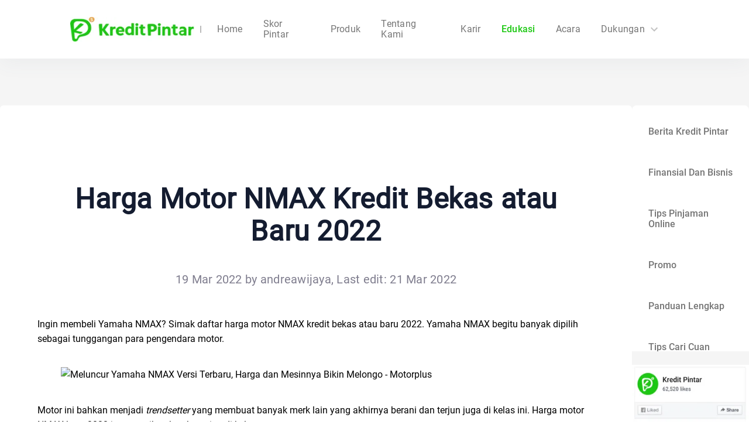

--- FILE ---
content_type: text/html; charset=utf-8
request_url: https://www.kreditpintar.com/education/harga-motor-nmax
body_size: 25752
content:
<!DOCTYPE html><html lang="id"><head><link href="/favicon.ico"/><link rel="preconnect" href="https://fonts.gstatic.com" crossorigin="anonymous"/><link rel="dns-prefetch" href="https://fonts.gstatic.com"/><link rel="dns-prefetch" href="https://static.kreditpintar.net"/><link rel="dns-prefetch" href="https://static.kreditpintar.com"/><link rel="dns-prefetch" href="https://pagead2.googlesyndication.com"/><link rel="dns-prefetch" href="https://pintardiscover.wpcomstaging.com"/><link rel="dns-prefetch" href="https://www.googletagmanager.com"/><link rel="dns-prefetch" href="https://googleads.g.doubleclick.net"/><link rel="dns-prefetch" href="https://partner.googleadservices.com"/><link rel="dns-prefetch" href="https://www.google.com.ph"/><link rel="dns-prefetch" href="https://adservice.google.com.ph"/><link rel="dns-prefetch" href="https://fonts.googleapis.com"/><link rel="dns-prefetch" href="https://tpc.googlesyndication.com"/><link rel="dns-prefetch" href="https://analytics.google.com"/><link rel="dns-prefetch" href="https://lh3.googleusercontent.com"/><link rel="dns-prefetch" href="https://lh4.googleusercontent.com"/><link rel="dns-prefetch" href="https://lh5.googleusercontent.com"/><link rel="dns-prefetch" href="https://lh6.googleusercontent.com"/><link rel="dns-prefetch" href="https://widgets.wp.com"/><meta charSet="utf-8"/><meta name="viewport" content="width=device-width, initial-scale=1.0, viewport-fit=cover"/><meta name="robots" content="index,follow"/><meta name="googlebot" content="index,follow"/><meta property="og:title" content="Aplikasi Pinjaman Online Tunai | KreditPintar Blog"/><meta property="og:url" content="https://www.kreditpintar.com/education/harga-motor-nmax"/><link rel="canonical" href="https://www.kreditpintar.com/education/harga-motor-nmax"/><script async="" type="application/ld+json">{"@context":"https://schema.org/","@type":"Product","image":"https://lh3.googleusercontent.com/zX9_d0UNiTy3GRdYM70unG20J8zKznGzmjvtsl06UzRl7bwyEVkFV2aNW0SVM2z2YFm4TwTZL0lyG98aS0tKKkl0v-Z11Q7iKtZY6SfLcATS6faOnQ019CSdsOdKP_TJWXGGPLtR","name":"Harga Motor NMAX Kredit Bekas atau Baru 2022","review":{"@type":"Review","reviewRating":{"@type":"Rating","ratingValue":"5"},"author":{"@type":"Person","name":"andreawijaya"}},"aggregateRating":{"@type":"AggregateRating","ratingValue":"88","bestRating":"100","ratingCount":"20"}}</script><title>Harga Motor NMAX Kredit Bekas atau Baru 2022 | Kredit Pintar</title><meta name="description" content="Anda ingin membeli NMAX? Berikut harga motor NMAX Kredit Bekas atau Baru 2022."/><meta name="robots" content="index, follow, max-snippet:-1, max-image-preview:large, max-video-preview:-1"/><meta property="og:locale" content="id"/><meta property="og:type" content="article"/><meta property="og:title" content="Harga Motor NMAX Kredit Bekas atau Baru 2022 | Kredit Pintar"/><meta property="og:description" content="Anda ingin membeli NMAX? Berikut harga motor NMAX Kredit Bekas atau Baru 2022."/><meta property="og:url" content="https://www.kreditpintar.com/education/harga-motor-nmax"/><meta property="og:site_name" content="Kredit Pintar"/><meta property="article:published_time" content="2022-03-19T08:07:00+00:00"/><meta property="og:image" content="https://lh3.googleusercontent.com/zX9_d0UNiTy3GRdYM70unG20J8zKznGzmjvtsl06UzRl7bwyEVkFV2aNW0SVM2z2YFm4TwTZL0lyG98aS0tKKkl0v-Z11Q7iKtZY6SfLcATS6faOnQ019CSdsOdKP_TJWXGGPLtR"/><meta name="twitter:card" content="summary_large_image"/><meta name="twitter:label1" content="Written by"/><meta name="twitter:data1" content="andreawijaya"/><script async="" type="application/ld+json">{"@context":"https://schema.org","@graph":[{"@type":"WebPage","@id":"https://pintardiscover.wpcomstaging.com/2022/03/19/harga-motor-nmax/","url":"https://pintardiscover.wpcomstaging.com/2022/03/19/harga-motor-nmax/","name":"Harga Motor NMAX Kredit Bekas atau Baru 2022 - Pintar Discover","isPartOf":{"@id":"https://pintardiscover.wpcomstaging.com/#website"},"primaryImageOfPage":{"@id":"https://pintardiscover.wpcomstaging.com/2022/03/19/harga-motor-nmax/#primaryimage"},"image":{"@id":"https://pintardiscover.wpcomstaging.com/2022/03/19/harga-motor-nmax/#primaryimage"},"thumbnailUrl":"https://lh3.googleusercontent.com/zX9_d0UNiTy3GRdYM70unG20J8zKznGzmjvtsl06UzRl7bwyEVkFV2aNW0SVM2z2YFm4TwTZL0lyG98aS0tKKkl0v-Z11Q7iKtZY6SfLcATS6faOnQ019CSdsOdKP_TJWXGGPLtR","datePublished":"2022-03-19T08:07:00+00:00","dateModified":"2022-03-21T08:10:19+00:00","author":{"@id":"https://pintardiscover.wpcomstaging.com/#/schema/person/c7fa2a0faa84a6800fb8782b57fe9825"},"description":"Anda ingin membeli NMAX? Berikut harga motor NMAX Kredit Bekas atau Baru 2022.","breadcrumb":{"@id":"https://pintardiscover.wpcomstaging.com/2022/03/19/harga-motor-nmax/#breadcrumb"},"inLanguage":"en-US","potentialAction":[{"@type":"ReadAction","target":["https://pintardiscover.wpcomstaging.com/2022/03/19/harga-motor-nmax/"]}]},{"@type":"ImageObject","inLanguage":"en-US","@id":"https://pintardiscover.wpcomstaging.com/2022/03/19/harga-motor-nmax/#primaryimage","url":"https://lh3.googleusercontent.com/zX9_d0UNiTy3GRdYM70unG20J8zKznGzmjvtsl06UzRl7bwyEVkFV2aNW0SVM2z2YFm4TwTZL0lyG98aS0tKKkl0v-Z11Q7iKtZY6SfLcATS6faOnQ019CSdsOdKP_TJWXGGPLtR","contentUrl":"https://lh3.googleusercontent.com/zX9_d0UNiTy3GRdYM70unG20J8zKznGzmjvtsl06UzRl7bwyEVkFV2aNW0SVM2z2YFm4TwTZL0lyG98aS0tKKkl0v-Z11Q7iKtZY6SfLcATS6faOnQ019CSdsOdKP_TJWXGGPLtR"},{"@type":"BreadcrumbList","@id":"https://pintardiscover.wpcomstaging.com/2022/03/19/harga-motor-nmax/#breadcrumb","itemListElement":[{"@type":"ListItem","position":1,"name":"Home","item":"https://pintardiscover.wpcomstaging.com/"},{"@type":"ListItem","position":2,"name":"Harga Motor NMAX Kredit Bekas atau Baru 2022"}]},{"@type":"WebSite","@id":"https://pintardiscover.wpcomstaging.com/#website","url":"https://pintardiscover.wpcomstaging.com/","name":"Kredit Pintar","description":"","potentialAction":[{"@type":"SearchAction","target":{"@type":"EntryPoint","urlTemplate":"https://pintardiscover.wpcomstaging.com/?s={search_term_string}"},"query-input":{"@type":"PropertyValueSpecification","valueRequired":true,"valueName":"search_term_string"}}],"inLanguage":"en-US"},{"@type":"Person","@id":"https://pintardiscover.wpcomstaging.com/#/schema/person/c7fa2a0faa84a6800fb8782b57fe9825","name":"andreawijaya","image":{"@type":"ImageObject","inLanguage":"en-US","@id":"https://pintardiscover.wpcomstaging.com/#/schema/person/image/","url":"https://secure.gravatar.com/avatar/4fec3129c10d0cf495f1ce3eb71ea9bc9fcd288a01b07a58eabae9df48f6b790?s=96&d=identicon&r=g","contentUrl":"https://secure.gravatar.com/avatar/4fec3129c10d0cf495f1ce3eb71ea9bc9fcd288a01b07a58eabae9df48f6b790?s=96&d=identicon&r=g","caption":"andreawijaya"},"url":"https://pintardiscover.wpcomstaging.com/author/andreawijaya/"}]}</script><script async="">window.dataLayer = window.dataLayer || [];
        function gtag(){dataLayer.push(arguments);}
        gtag('js', new Date());
        gtag('config', 'UA-135444739-2');</script><meta name="next-head-count" content="45"/><link rel="preconnect" href="https://fonts.gstatic.com" crossorigin /><link rel="preload" href="https://static.kreditpintar.com/k8s-kp-website/_next/static/css/2d0b4849dd4cfb54.css" as="style"/><link rel="stylesheet" href="https://static.kreditpintar.com/k8s-kp-website/_next/static/css/2d0b4849dd4cfb54.css" data-n-g=""/><noscript data-n-css=""></noscript><script defer="" nomodule="" src="https://static.kreditpintar.com/k8s-kp-website/_next/static/chunks/polyfills-c67a75d1b6f99dc8.js"></script><script defer="" src="https://static.kreditpintar.com/k8s-kp-website/_next/static/chunks/5127-d5b770e30a0ed3c9.js"></script><script defer="" src="https://static.kreditpintar.com/k8s-kp-website/_next/static/chunks/3155.541d8b13ebe02e84.js"></script><script defer="" src="https://static.kreditpintar.com/k8s-kp-website/_next/static/chunks/2776-9fe7ae7a87427c43.js"></script><script defer="" src="https://static.kreditpintar.com/k8s-kp-website/_next/static/chunks/314.6b3fbaedbda556e9.js"></script><script defer="" src="https://static.kreditpintar.com/k8s-kp-website/_next/static/chunks/8272-db63b07b9b176a5b.js"></script><script defer="" src="https://static.kreditpintar.com/k8s-kp-website/_next/static/chunks/1127.654170f8070132bd.js"></script><script defer="" src="https://static.kreditpintar.com/k8s-kp-website/_next/static/chunks/3520-f93d82a9b426faeb.js"></script><script defer="" src="https://static.kreditpintar.com/k8s-kp-website/_next/static/chunks/4460-6fe72e06b0aaf474.js"></script><script defer="" src="https://static.kreditpintar.com/k8s-kp-website/_next/static/chunks/5874-f84653e4a29f33ce.js"></script><script defer="" src="https://static.kreditpintar.com/k8s-kp-website/_next/static/chunks/2206-3d0fccdb3ef459b7.js"></script><script defer="" src="https://static.kreditpintar.com/k8s-kp-website/_next/static/chunks/2016.3ac63cf7fc2257eb.js"></script><script defer="" src="https://static.kreditpintar.com/k8s-kp-website/_next/static/chunks/3360.0915bf44a6419e64.js"></script><script defer="" src="https://static.kreditpintar.com/k8s-kp-website/_next/static/chunks/8567.4eb4b23491289d5b.js"></script><script defer="" src="https://static.kreditpintar.com/k8s-kp-website/_next/static/chunks/2817.48598d51933eafd2.js"></script><script defer="" src="https://static.kreditpintar.com/k8s-kp-website/_next/static/chunks/6864.50c23ce23a932af9.js"></script><script defer="" src="https://static.kreditpintar.com/k8s-kp-website/_next/static/chunks/6125.80c0b5f6d7e21d17.js"></script><script defer="" src="https://static.kreditpintar.com/k8s-kp-website/_next/static/chunks/2845.730715ac8c5e2ce0.js"></script><script defer="" src="https://static.kreditpintar.com/k8s-kp-website/_next/static/chunks/3512.80f4b98214736a4f.js"></script><script src="https://static.kreditpintar.com/k8s-kp-website/_next/static/chunks/webpack-03c8e41d08657c8d.js" defer=""></script><script src="https://static.kreditpintar.com/k8s-kp-website/_next/static/chunks/framework-16783ec88acbd009.js" defer=""></script><script src="https://static.kreditpintar.com/k8s-kp-website/_next/static/chunks/main-e02094fac02cb715.js" defer=""></script><script src="https://static.kreditpintar.com/k8s-kp-website/_next/static/chunks/pages/_app-8ffe205cc2b30aef.js" defer=""></script><script src="https://static.kreditpintar.com/k8s-kp-website/_next/static/chunks/1859-804b77e5c79b8636.js" defer=""></script><script src="https://static.kreditpintar.com/k8s-kp-website/_next/static/chunks/pages/education/%5Bslug%5D-90227b42bc4c8236.js" defer=""></script><script src="https://static.kreditpintar.com/k8s-kp-website/_next/static/RvjBcpayYyL5pUI1trfJP/_buildManifest.js" defer=""></script><script src="https://static.kreditpintar.com/k8s-kp-website/_next/static/RvjBcpayYyL5pUI1trfJP/_ssgManifest.js" defer=""></script><style data-styled="" data-styled-version="5.3.10">@font-face{font-family:Roboto-Bold;src:url("https://static.kreditpintar.com/k8s-kp-website/fonts/Roboto-Bold.ttf?display=optional");font-display:swap;}/*!sc*/
@font-face{font-family:Roboto-Medium;src:url("https://static.kreditpintar.com/k8s-kp-website/fonts/Roboto-Medium.ttf?display=optional");font-display:swap;}/*!sc*/
@font-face{font-family:Roboto-Regular;src:url("https://static.kreditpintar.com/k8s-kp-website/fonts/Roboto-Regular.ttf?display=optional");font-display:swap;}/*!sc*/
@font-face{font-family:Inter;font-style:normal;font-weight:100 900;font-display:swap;src:url(https://fonts.gstatic.com/s/inter/v19/UcCo3FwrK3iLTcviYwYZ8UA3.woff2) format('woff2');unicode-range:U+0000-00FF,U+0131,U+0152-0153,U+02BB-02BC,U+02C6,U+02DA,U+02DC,U+0304,U+0308,U+0329,U+2000-206F,U+20AC,U+2122,U+2191,U+2193,U+2212,U+2215,U+FEFF,U+FFFD;}/*!sc*/
html{line-height:1.15;-webkit-text-size-adjust:100%;}/*!sc*/
body{margin:0;}/*!sc*/
main{display:block;}/*!sc*/
h1{font-size:2em;margin:0.67em 0;}/*!sc*/
hr{box-sizing:content-box;height:0;overflow:visible;}/*!sc*/
pre{font-family:monospace,monospace;font-size:1em;}/*!sc*/
a{background-color:transparent;}/*!sc*/
abbr[title]{border-bottom:none;-webkit-text-decoration:underline;text-decoration:underline;-webkit-text-decoration:underline dotted;text-decoration:underline dotted;}/*!sc*/
b,strong{font-weight:bolder;}/*!sc*/
code,kbd,samp{font-family:monospace,monospace;font-size:1em;}/*!sc*/
small{font-size:80%;}/*!sc*/
sub,sup{font-size:75%;line-height:0;position:relative;vertical-align:baseline;}/*!sc*/
sub{bottom:-0.25em;}/*!sc*/
sup{top:-0.5em;}/*!sc*/
img{border-style:none;}/*!sc*/
button,input,optgroup,select,textarea{font-family:inherit;font-size:100%;line-height:1.15;margin:0;}/*!sc*/
button,input{overflow:visible;}/*!sc*/
button,select{text-transform:none;}/*!sc*/
button,[type="button"],[type="reset"],[type="submit"]{-webkit-appearance:button;}/*!sc*/
button::-moz-focus-inner,[type="button"]::-moz-focus-inner,[type="reset"]::-moz-focus-inner,[type="submit"]::-moz-focus-inner{border-style:none;padding:0;}/*!sc*/
button:-moz-focusring,[type="button"]:-moz-focusring,[type="reset"]:-moz-focusring,[type="submit"]:-moz-focusring{outline:1px dotted ButtonText;}/*!sc*/
fieldset{padding:0.35em 0.75em 0.625em;}/*!sc*/
legend{box-sizing:border-box;color:inherit;display:table;max-width:100%;padding:0;white-space:normal;}/*!sc*/
progress{vertical-align:baseline;}/*!sc*/
textarea{overflow:auto;}/*!sc*/
[type="checkbox"],[type="radio"]{box-sizing:border-box;padding:0;}/*!sc*/
[type="number"]::-webkit-inner-spin-button,[type="number"]::-webkit-outer-spin-button{height:auto;}/*!sc*/
[type="search"]{-webkit-appearance:textfield;outline-offset:-2px;}/*!sc*/
[type="search"]::-webkit-search-decoration{-webkit-appearance:none;}/*!sc*/
::-webkit-file-upload-button{-webkit-appearance:button;font:inherit;}/*!sc*/
details{display:block;}/*!sc*/
summary{display:list-item;}/*!sc*/
template{display:none;}/*!sc*/
[hidden]{display:none;}/*!sc*/
html,body{padding:0;margin:0;background:#fff;font-family:Roboto-Regular,Helvetica,Arial,sans-serif;}/*!sc*/
button,input,video{margin:0;padding:0;border:1px solid transparent;outline:none;}/*!sc*/
.fade-in{-webkit-animation:jBcSpD 0.3s ease forwards;animation:jBcSpD 0.3s ease forwards;}/*!sc*/
.fade-out{-webkit-animation:jiroXv 0.3s ease forwards;animation:jiroXv 0.3s ease forwards;}/*!sc*/
a{color:inherit;-webkit-text-decoration:none;text-decoration:none;}/*!sc*/
*{box-sizing:border-box;}/*!sc*/
#nprogress .bar{background:#1cc812 !important;}/*!sc*/
data-styled.g6[id="sc-global-bFtSgS1"]{content:"sc-global-bFtSgS1,"}/*!sc*/
.fBIpLj{z-index:1001;position:absolute;top:calc(100% + 12px);left:0;-webkit-transition:all 0.2s ease-in-out;transition:all 0.2s ease-in-out;opacity:0;-webkit-transform:translateY(-8px);-ms-transform:translateY(-8px);transform:translateY(-8px);pointer-events:none;-webkit-transition:opacity 150ms ease,-webkit-transform 150ms ease;-webkit-transition:opacity 150ms ease,transform 150ms ease;transition:opacity 150ms ease,transform 150ms ease;}/*!sc*/
data-styled.g9[id="menu-popup__Wrapper-sc-end062-0"]{content:"fBIpLj,"}/*!sc*/
.hIXSSC{border-radius:8px;padding:12px 0;box-shadow:0px 4px 12px 2px #00000033;font-family:Roboto-Regular,Roboto;background-color:#fff;}/*!sc*/
.hIXSSC .MuiListItem-button{font-family:Roboto-Regular,Roboto;color:#757575;display:-webkit-box;display:-webkit-flex;display:-ms-flexbox;display:flex;-webkit-align-items:center;-webkit-box-align:center;-ms-flex-align:center;align-items:center;-webkit-box-pack:center;-webkit-justify-content:center;-ms-flex-pack:center;justify-content:center;padding:12px 24px;}/*!sc*/
.hIXSSC .MuiListItem-button:hover{background-color:transparent !important;}/*!sc*/
data-styled.g10[id="menu-popup__MenuListWrapper-sc-end062-1"]{content:"hIXSSC,"}/*!sc*/
@media only screen and (max-width:1000px){.knfeLB .nav-container{position:fixed;height:62px;width:100%;z-index:999;margin:0 auto;box-shadow:0 0 1px 0 #cfd2e3;-webkit-transition:all 0.25s;transition:all 0.25s;padding:0 24px;box-sizing:border-box;background-color:#fff;}.knfeLB .nav-container .content{width:100%;height:100%;display:-webkit-box;display:-webkit-flex;display:-ms-flexbox;display:flex;-webkit-box-pack:justify;-webkit-justify-content:space-between;-ms-flex-pack:justify;justify-content:space-between;-webkit-align-items:center;-webkit-box-align:center;-ms-flex-align:center;align-items:center;}.knfeLB .nav-container .content .content__left{display:-webkit-box;display:-webkit-flex;display:-ms-flexbox;display:flex;-webkit-box-pack:center;-webkit-justify-content:center;-ms-flex-pack:center;justify-content:center;-webkit-align-items:center;-webkit-box-align:center;-ms-flex-align:center;align-items:center;}.knfeLB .nav-container .content .content__left .logo{width:115px;height:auto;padding-right:16px;}.knfeLB .nav-container .content .content__left .divide{width:1px;height:6px;font-size:12px;background-color:#bbb;margin:0 8px;margin-top:5px;}.knfeLB .nav-container .content .content__left .subtitle{font-size:10px;font-family:Roboto-Regular,Roboto;font-weight:400;color:#999999;line-height:11px;white-space:nowrap;margin-top:8px;}.knfeLB .nav-container .content .content__left .custom-swiper{height:22px;line-height:22px;}.knfeLB .nav-container .content .mobile-menu{width:18px;height:18px;}.knfeLB .nav-container .content .content__right{display:none;}.knfeLB .nav-container .nav-menu{position:fixed;left:0;width:100%;height:100%;background:#fff;z-index:1;-webkit-transition:all 0.5s;transition:all 0.5s;}.knfeLB .nav-container .nav-menu .mobile_languages{margin-left:24px;}.knfeLB .nav-container .nav-menu .menu__item{display:-webkit-box;display:-webkit-flex;display:-ms-flexbox;display:flex;-webkit-align-items:center;-webkit-box-align:center;-ms-flex-align:center;align-items:center;width:100%;height:44px;line-height:44px;padding:0 24px;font-size:16px;font-family:Roboto-Regular,Roboto;font-weight:400;color:#757575;white-space:nowrap;}.knfeLB .nav-container .nav-menu .menu__item--bold{color:#1cc812;}.knfeLB .nav-container .nav-menu .submenu__item{font-size:14px;}}/*!sc*/
@media only screen and (min-width:1000px){.knfeLB .nav-container{position:fixed;top:0;left:50%;-webkit-transform:translateX(-50%);-ms-transform:translateX(-50%);transform:translateX(-50%);height:100px;width:100%;z-index:999;-webkit-transition:all 0.25s;transition:all 0.25s;padding:0 120px;box-sizing:border-box;background-color:#fff;box-shadow:0px 8px 32px 0px rgba(93,102,120,0.06);}.knfeLB .nav-container .content{height:100%;display:-webkit-box;display:-webkit-flex;display:-ms-flexbox;display:flex;-webkit-box-pack:justify;-webkit-justify-content:space-between;-ms-flex-pack:justify;justify-content:space-between;-webkit-align-items:center;-webkit-box-align:center;-ms-flex-align:center;align-items:center;}.knfeLB .nav-container .content .content__left{display:-webkit-box;display:-webkit-flex;display:-ms-flexbox;display:flex;-webkit-box-pack:center;-webkit-justify-content:center;-ms-flex-pack:center;justify-content:center;-webkit-align-items:center;-webkit-box-align:center;-ms-flex-align:center;align-items:center;}.knfeLB .nav-container .content .content__left .logo{width:211.2px;height:auto;cursor:pointer;padding-right:20px;}.knfeLB .nav-container .content .content__left .divide{width:2px;height:12px;font-size:12px;background-color:#bbb;margin:0 10px;}.knfeLB .nav-container .content .content__left .subtitle{font-size:14px;font-family:Roboto-Regular,Roboto;font-weight:400;color:#999;white-space:nowrap;}.knfeLB .nav-container .content .content__left .custom-swiper{height:40px;line-height:40px;}.knfeLB .nav-container .content .mobile-menu{display:none !important;}.knfeLB .nav-container .content .content__right{height:100%;display:-webkit-box;display:-webkit-flex;display:-ms-flexbox;display:flex;-webkit-box-pack:justify;-webkit-justify-content:space-between;-ms-flex-pack:justify;justify-content:space-between;}.knfeLB .nav-container .content .content__right .content__right__nav{position:relative;display:inline-block;}.knfeLB .nav-container .content .content__right .content__right__nav:not(:last-child){margin-right:35px;}.knfeLB .nav-container .content .content__right__menu{display:-webkit-box;display:-webkit-flex;display:-ms-flexbox;display:flex;-webkit-align-items:center;-webkit-box-align:center;-ms-flex-align:center;align-items:center;-webkit-box-pack:center;-webkit-justify-content:center;-ms-flex-pack:center;justify-content:center;margin-right:30px;}.knfeLB .nav-container .content .content__right__menu__item{font-size:16px;font-weight:400;color:rgba(0,0,0,0.54);-webkit-text-decoration:none;text-decoration:none;-webkit-transition:all 0.25s;transition:all 0.25s;-webkit-letter-spacing:0.26px;-moz-letter-spacing:0.26px;-ms-letter-spacing:0.26px;letter-spacing:0.26px;height:100%;cursor:pointer;display:-webkit-box;display:-webkit-flex;display:-ms-flexbox;display:flex;-webkit-align-items:center;-webkit-box-align:center;-ms-flex-align:center;align-items:center;}.knfeLB .nav-container .content .content__right__menu__item:hover{-webkit-transition:background-color 0.2s linear;transition:background-color 0.2s linear;color:#333;}.knfeLB .nav-container .content .content__right__menu__item--bold{color:#1cc812;font-size:16px;font-family:Roboto-Medium,Roboto;font-weight:500;-webkit-transition:all 0.25s;transition:all 0.25s;-webkit-letter-spacing:0.26px;-moz-letter-spacing:0.26px;-ms-letter-spacing:0.26px;letter-spacing:0.26px;height:100%;cursor:pointer;display:-webkit-box;display:-webkit-flex;display:-ms-flexbox;display:flex;-webkit-align-items:center;-webkit-box-align:center;-ms-flex-align:center;align-items:center;-webkit-text-decoration:none;text-decoration:none;}.knfeLB .nav-container .content .content__right__menu__item--bold:not(:last-child){margin-right:35px;}.knfeLB .nav-container .content .content__right__menu__item--child:hover{color:#1cc812;}.knfeLB .nav-container .content .content__right__languages{cursor:pointer;height:100%;display:-webkit-box;display:-webkit-flex;display:-ms-flexbox;display:flex;-webkit-align-items:center;-webkit-box-align:center;-ms-flex-align:center;align-items:center;}.knfeLB .nav-container .content .content__right__languages /deep/ .MuiInputBase-root{width:105px;}.knfeLB .nav-container .content .content__right__languages .language-icon{width:19px;height:14px;}.knfeLB .nav-container .content .content__right__languages__display{height:38px;width:115px;box-sizing:border-box;border-radius:19px;display:-webkit-box;display:-webkit-flex;display:-ms-flexbox;display:flex;-webkit-box-pack:center;-webkit-justify-content:center;-ms-flex-pack:center;justify-content:center;-webkit-align-items:center;-webkit-box-align:center;-ms-flex-align:center;align-items:center;font-family:inherit;font-size:14px;font-weight:normal;font-stretch:normal;font-style:normal;-webkit-letter-spacing:0.22px;-moz-letter-spacing:0.22px;-ms-letter-spacing:0.22px;letter-spacing:0.22px;text-align:center;border:solid 2px rgba(255,255,255,0.27);color:rgba(255,255,255,0.7);-webkit-transition:background-color 0.2s linear;transition:background-color 0.2s linear;position:relative;}.knfeLB .nav-container .content .content__right__languages__display:hover{-webkit-transition:background-color 0.2s linear;transition:background-color 0.2s linear;background-color:rgba(255,255,255,0.27);}.knfeLB .nav-container .nav-menu{display:none;}}/*!sc*/
data-styled.g11[id="top-navigation__HorizontalWrapper-sc-1t1tlt8-0"]{content:"knfeLB,"}/*!sc*/
.dKelst{display:-webkit-inline-box;display:-webkit-inline-flex;display:-ms-inline-flexbox;display:inline-flex;cursor:pointer;-webkit-transform:rotate(0deg);-ms-transform:rotate(0deg);transform:rotate(0deg);-webkit-transition:-webkit-transform 0.2s ease-in-out;-webkit-transition:transform 0.2s ease-in-out;transition:transform 0.2s ease-in-out;}/*!sc*/
data-styled.g12[id="top-navigation__RotatingIconWrapper-sc-1t1tlt8-1"]{content:"dKelst,"}/*!sc*/
.kHRdTH{width:100%;min-height:30vh;margin-bottom:50px;}/*!sc*/
.kHRdTH .sitemap{display:inline-block;padding-top:30px;-webkit-text-decoration:underline;text-decoration:underline;}/*!sc*/
.kHRdTH .title{font-size:18px;font-family:Roboto-Bold,Roboto;font-weight:bold;color:#212121;line-height:21px;margin:48px 0 32px;}/*!sc*/
.kHRdTH .subtitle{font-size:16px;font-family:Roboto-Regular,Roboto;font-weight:400;color:#757575;line-height:19px;}/*!sc*/
.kHRdTH .subtitle .sub-hook{display:-webkit-box;display:-webkit-flex;display:-ms-flexbox;display:flex;-webkit-align-items:center;-webkit-box-align:center;-ms-flex-align:center;align-items:center;}/*!sc*/
.kHRdTH .title-icon{width:16px;margin-right:5px;}/*!sc*/
.kHRdTH .kominfo{margin-bottom:12px;width:50px;height:50px;}/*!sc*/
.kHRdTH .bsi{display:block;}/*!sc*/
.kHRdTH .laps-sjk{display:block;}/*!sc*/
@media only screen and (max-width:1000px){.kHRdTH .container{margin:0 auto;padding:16px;}.kHRdTH .container .content{display:block !important;font-size:16px;font-family:Roboto-Regular,Roboto;font-weight:400;color:#757575;line-height:24px;}.kHRdTH .container .content div{width:100% !important;}}/*!sc*/
@media only screen and (min-width:1000px){.kHRdTH .container{max-width:1140px;margin:0 auto;padding:82px 0;}}/*!sc*/
.kHRdTH .one{display:-webkit-box;display:-webkit-flex;display:-ms-flexbox;display:flex;-webkit-box-pack:justify;-webkit-justify-content:space-between;-ms-flex-pack:justify;justify-content:space-between;-webkit-flex-wrap:wrap;-ms-flex-wrap:wrap;flex-wrap:wrap;}/*!sc*/
.kHRdTH .one .left{width:250px;}/*!sc*/
.kHRdTH .one .left .brands{height:200px;}/*!sc*/
.kHRdTH .one .left .brands .logo{margin-bottom:12px;}/*!sc*/
.kHRdTH .one .middle{width:350px;}/*!sc*/
.kHRdTH .one .middle .subtitle section{padding-bottom:24px;font-size:16px;font-family:Roboto-Regular,Roboto;font-weight:400;color:#757575;line-height:19px;}/*!sc*/
.kHRdTH .one .right{width:348px;}/*!sc*/
.kHRdTH .one .right .right-wrap{display:inline-block;margin-bottom:62px;}/*!sc*/
.kHRdTH .one .right .right-wrap .right-hook{padding-right:6px;}/*!sc*/
.kHRdTH .one .right .right-wrap .right-hook .right-icon{width:42px;height:40px;}/*!sc*/
.kHRdTH .one .right .right-text{font-size:16px;font-family:Roboto-Regular,Roboto;font-weight:400;color:#757575;line-height:20px;}/*!sc*/
.kHRdTH .one .right .right-text .privacy{-webkit-text-decoration:underline;text-decoration:underline;color:red;}/*!sc*/
.kHRdTH .one .right .right-bottom{padding-top:24px;font-size:16px;font-family:Roboto-Regular,Roboto;font-weight:400;color:#757575;line-height:20px;}/*!sc*/
.kHRdTH .one .right .right-bottom .notice{width:16px;height:16px;margin-right:5px;margin-bottom:4px;vertical-align:middle;}/*!sc*/
.kHRdTH .one .right .right-bottom a{color:#1cc812;-webkit-text-decoration:underline;text-decoration:underline;}/*!sc*/
data-styled.g13[id="footer__FooterStyle-sc-18srfo0-0"]{content:"kHRdTH,"}/*!sc*/
@media only screen and (max-width:1000px){.bngluS .download{position:fixed;top:0;left:0;width:100%;height:50px;display:-webkit-box;display:-webkit-flex;display:-ms-flexbox;display:flex;-webkit-align-items:center;-webkit-box-align:center;-ms-flex-align:center;align-items:center;z-index:999;background-image:url('/images/home/download_bg.png');background-size:100% 100%;background-repeat:no-repeat;}.bngluS .download > div{overflow:inherit !important;}.bngluS .download.hide-close{display:none !important;}.bngluS .download .mobile-menu{margin:0 6px 0 10px !important;}.bngluS .download .mobile-logo{width:32px;height:32px;}.bngluS .download span{padding-left:16px;font-size:16px;font-family:Roboto-Bold;font-weight:500;color:#ffffff;line-height:20px;}.bngluS .download .download-btn{position:absolute;top:54%;right:10px;-webkit-transform:translateY(-54%);-ms-transform:translateY(-54%);transform:translateY(-54%);height:24px;background:linear-gradient(180deg,#feffe4 0%,#eeffdb 100%);box-shadow:0px 1px 4px rgba(0,0,0,0.08);border-radius:1400px;display:-webkit-box;display:-webkit-flex;display:-ms-flexbox;display:flex;-webkit-align-items:center;-webkit-box-align:center;-ms-flex-align:center;align-items:center;-webkit-box-pack:center;-webkit-justify-content:center;-ms-flex-pack:center;justify-content:center;font-size:11px;font-family:Roboto-Medium;font-weight:500;color:#27d117;padding:8px 15px;}}/*!sc*/
@media only screen and (min-width:1000px){.bngluS .download{display:none;}}/*!sc*/
data-styled.g14[id="downLoad__DowloadBox-sc-1xo6obz-0"]{content:"bngluS,"}/*!sc*/
@-webkit-keyframes jBcSpD{from{opacity:0;}to{opacity:1;}}/*!sc*/
@keyframes jBcSpD{from{opacity:0;}to{opacity:1;}}/*!sc*/
data-styled.g17[id="sc-keyframes-jBcSpD"]{content:"jBcSpD,"}/*!sc*/
@-webkit-keyframes jiroXv{from{opacity:1;}to{opacity:0;}}/*!sc*/
@keyframes jiroXv{from{opacity:1;}to{opacity:0;}}/*!sc*/
data-styled.g18[id="sc-keyframes-jiroXv"]{content:"jiroXv,"}/*!sc*/
@media only screen and (max-width:1000px){.zUgSH .category-hook{padding-bottom:20px;white-space:nowrap;overflow-x:scroll;overflow-y:hidden;}.zUgSH .category-hook .category{white-space:nowrap;display:inline-block;padding-right:20px;color:#757575;}.zUgSH .category-hook .category .category-text{font-size:14px;font-family:Roboto-Medium,Roboto;font-weight:500;}.zUgSH .category-hook .checked{color:#1cc812;display:inline;}}/*!sc*/
@media only screen and (min-width:1000px){.zUgSH{max-height:420px;overflow-y:auto;}.zUgSH .category-hook{background:#fff;padding:10px 28px;border-radius:8px;display:-webkit-box;display:-webkit-flex;display:-ms-flexbox;display:flex;-webkit-flex-direction:column;-ms-flex-direction:column;flex-direction:column;-webkit-box-pack:center;-webkit-justify-content:center;-ms-flex-pack:center;justify-content:center;}.zUgSH .category-hook .category{width:100%;color:#757575;padding:10px 0;}.zUgSH .category-hook .category .category-text{font-size:16px;font-family:Roboto-Medium,Roboto;font-weight:500;}.zUgSH .category-hook .checked{color:#1cc812;}}/*!sc*/
data-styled.g25[id="category__BannerBox-sc-vgfhnw-0"]{content:"zUgSH,"}/*!sc*/
@media only screen and (max-width:1000px){.eigiON .right-content{display:none;}}/*!sc*/
@media only screen and (min-width:1000px){.eigiON .right-content{width:200px;height:100vh;border-radius:8px;}}/*!sc*/
data-styled.g26[id="right-menu__BannerBox-sc-1jmrel1-0"]{content:"eigiON,"}/*!sc*/
@media only screen and (max-width:1000px){.eMvRVm{background:#f5f5f5;overflow:hidden;}.eMvRVm .container-slug{padding:80px 24px 0;margin:0 auto 30px;}.eMvRVm .container-slug .blog-detail{background:#fff;padding:40px 16px;}.eMvRVm .container-slug .blog-detail .blog-detail_modified_date{font-size:10px;font-family:Roboto-Regular,Roboto;font-weight:400;color:#9e9e9e;line-height:16px;text-align:right;max-width:720px;margin:0 auto;padding:0 8px;}.eMvRVm .container-slug .blog-detail .blog-detail_title{font-size:18px;font-family:Roboto-Medium,Roboto;font-weight:500;color:#212121;line-height:28px;text-align:center;}.eMvRVm .container-slug .blog-detail .blog-detail_date{padding:12px 0;font-size:10px;font-family:Roboto-Regular,Roboto;font-weight:400;color:#9e9e9e;line-height:16px;text-align:center;}.eMvRVm .container-slug .blog-detail .blog-ssr{max-width:720px;margin:0 auto;padding:0 12px;font-size:16px;font-family:Roboto-Regular,Roboto;font-weight:400;word-wrap:break-word;color:#4e5057;}.eMvRVm .container-slug .blog-detail .blog-ssr .wp-block-image{display:-webkit-box;display:-webkit-flex;display:-ms-flexbox;display:flex;-webkit-box-pack:center;-webkit-justify-content:center;-ms-flex-pack:center;justify-content:center;-webkit-align-items:center;-webkit-box-align:center;-ms-flex-align:center;align-items:center;margin:0 auto;}.eMvRVm .container-slug .blog-detail .blog-ssr li{line-height:22px;padding-bottom:6px;}.eMvRVm .container-slug .blog-detail .blog-ssr img{margin:20px auto;max-width:80vw;height:auto;border-radius:10px;}.eMvRVm .container-slug .blog-detail .blog-ssr > iframe{width:100%;margin:0 auto;max-width:80vw;height:auto;}.eMvRVm .container-slug .blog-detail .blog-ssr p{line-height:22px;font-family:Roboto-Regular,Roboto;font-weight:400;}.eMvRVm .container-slug .blog-detail .blog-ssr h2{line-height:28px;font-family:Roboto-Medium,Roboto;font-weight:500;color:#212121;font-size:18px;}.eMvRVm .container-slug .blog-detail .blog-ssr h3{font-family:Roboto-Medium,Roboto;font-weight:500;font-size:24px;}.eMvRVm .container-slug .blog-detail .blog-ssr a{-webkit-text-decoration:underline;text-decoration:underline;color:blue;}.eMvRVm .container-slug .blog-detail .footer{margin:0 auto;padding:0 24px;}.eMvRVm .container-slug .blog-detail .footer .keywords{margin:48px auto;}.eMvRVm .container-slug .blog-detail .footer .keywords .title{font-size:12px;font-family:Roboto-Medium,Roboto;font-weight:500;color:#212121;}.eMvRVm .container-slug .blog-detail .footer .keywords .tags-hook{padding-top:20px;word-wrap:break-word;}.eMvRVm .container-slug .blog-detail .footer .keywords .tags-hook .tag-item{padding-right:20px;-webkit-text-decoration:underline;text-decoration:underline;font-size:12px;font-family:Roboto-Regular,Roboto;font-weight:400;color:#1cc812;}.eMvRVm .container-slug .blog-detail .footer .keywords .share-icon-box{display:-webkit-box;display:-webkit-flex;display:-ms-flexbox;display:flex;margin-top:16px;}.eMvRVm .container-slug .blog-detail .footer .keywords .share-icon-box .share-icon{width:40px;height:40px;margin-right:16px;}.eMvRVm .container-slug .blog-detail .footer .keywords .share-icon-box .share-icon img{width:100%;height:100%;}.eMvRVm .container-slug .blog-detail .footer .article-page a{text-align:inherit;}.eMvRVm .container-slug .blog-detail .footer .other-article .page-icon{display:none;}.eMvRVm .container-slug .blog-detail .footer .other-article .title{font-size:12px;font-family:Roboto-Medium,Roboto;font-weight:500;color:#212121;}.eMvRVm .container-slug .blog-detail .footer .other-article .article-item{display:block;-webkit-text-decoration:underline;text-decoration:underline;font-size:16px;font-family:Roboto-Regular,Roboto;font-weight:400;color:#212121;padding:16px 0;text-align:left;}.eMvRVm .container-slug .blog-detail .footer .other-article .article-item-has-desc{padding-bottom:4px;}.eMvRVm .container-slug .blog-detail .footer .other-article .article-desc{height:20px;font-size:14px;font-family:Roboto-Medium,Roboto;font-weight:500;color:#9e9e9e;line-height:20px;}.eMvRVm .container-slug .blog-detail .footer .new-five-post{margin-top:32px;}.eMvRVm .container-slug .right{display:none;}.eMvRVm .wp-block-embed-youtube{margin:0;}.eMvRVm .youtube-player{width:100%;height:auto;}}/*!sc*/
@media only screen and (min-width:1000px){.eMvRVm{padding-top:100px;margin:0 auto;background:#f5f5f5;content-visibility:auto;contain-intrinsic-size:1000px;}.eMvRVm .container-slug{display:-webkit-box;display:-webkit-flex;display:-ms-flexbox;display:flex;-webkit-box-pack:space-around;-webkit-justify-content:space-around;-ms-flex-pack:space-around;justify-content:space-around;}.eMvRVm .container-slug .h5-category{display:none;}.eMvRVm .container-slug .blog-detail{margin:80px 0 80px;width:1200px;min-height:1200px;background:#fff;padding:100px 0;border-radius:6px;}.eMvRVm .container-slug .blog-detail .blog-detail_modified_date{padding:12px 0;font-size:16px;font-weight:normal;-webkit-letter-spacing:0.26px;-moz-letter-spacing:0.26px;-ms-letter-spacing:0.26px;letter-spacing:0.26px;text-align:right;color:#7f7d8e;max-width:1000px;margin:0 auto;padding:0 24px;}.eMvRVm .container-slug .blog-detail .blog-detail_title{padding:0 100px;font-size:48px;font-weight:bold;-webkit-letter-spacing:0.58px;-moz-letter-spacing:0.58px;-ms-letter-spacing:0.58px;letter-spacing:0.58px;text-align:center;color:#141c30;}.eMvRVm .container-slug .blog-detail .blog-detail_date{padding:12px 0 36px;font-size:20px;font-weight:normal;-webkit-letter-spacing:0.26px;-moz-letter-spacing:0.26px;-ms-letter-spacing:0.26px;letter-spacing:0.26px;text-align:center;color:#7f7d8e;}.eMvRVm .container-slug .blog-detail .blog-ssr{max-width:1000px;margin:0 auto;padding:0 24px;line-height:1.6;}.eMvRVm .container-slug .blog-detail .blog-ssr li,.eMvRVm .container-slug .blog-detail .blog-ssr ol{line-height:28px;}.eMvRVm .container-slug .blog-detail .blog-ssr img{margin:20px auto;width:100%;height:auto;border-radius:4px;}.eMvRVm .container-slug .blog-detail .blog-ssr a{-webkit-text-decoration:underline;text-decoration:underline;color:blue;}.eMvRVm .container-slug .blog-detail .footer{max-width:1000px;margin:0 auto;padding:0 24px;}.eMvRVm .container-slug .blog-detail .footer .keywords{margin:48px auto;}.eMvRVm .container-slug .blog-detail .footer .keywords .title{font-size:20px;font-family:Roboto-Medium,Roboto;font-weight:500;color:#212121;}.eMvRVm .container-slug .blog-detail .footer .keywords .tags-hook{display:-webkit-box;display:-webkit-flex;display:-ms-flexbox;display:flex;white-space:nowrap;padding-top:20px;}.eMvRVm .container-slug .blog-detail .footer .keywords .tags-hook .tag-item{margin-right:32px;-webkit-text-decoration:underline;text-decoration:underline;font-size:16px;font-family:Roboto-Regular,Roboto;font-weight:400;color:#1cc812;}.eMvRVm .container-slug .blog-detail .footer .keywords .share-icon-box{display:-webkit-box;display:-webkit-flex;display:-ms-flexbox;display:flex;margin-top:16px;}.eMvRVm .container-slug .blog-detail .footer .keywords .share-icon-box .share-icon{width:40px;height:40px;margin-right:16px;}.eMvRVm .container-slug .blog-detail .footer .keywords .share-icon-box .share-icon img{width:100%;height:100%;}.eMvRVm .container-slug .blog-detail .footer .article-page{display:-webkit-box;display:-webkit-flex;display:-ms-flexbox;display:flex;-webkit-box-pack:justify;-webkit-justify-content:space-between;-ms-flex-pack:justify;justify-content:space-between;}.eMvRVm .container-slug .blog-detail .footer .article-page a{-webkit-flex:1;-ms-flex:1;flex:1;}.eMvRVm .container-slug .blog-detail .footer .article-page .title{display:none;}.eMvRVm .container-slug .blog-detail .footer .other-article .title{font-size:20px;font-family:Roboto-Medium,Roboto;font-weight:500;color:#212121;}.eMvRVm .container-slug .blog-detail .footer .other-article .article-item{display:block;-webkit-text-decoration:underline;text-decoration:underline;font-size:20px;font-family:Roboto-Regular,Roboto;font-weight:400;color:#212121;padding:16px 0;}.eMvRVm .container-slug .blog-detail .footer .other-article .article-item-has-desc{padding-bottom:4px;}.eMvRVm .container-slug .blog-detail .footer .other-article .article-desc{height:20px;font-size:14px;font-family:Roboto-Medium,Roboto;font-weight:500;color:#9e9e9e;line-height:20px;}.eMvRVm .container-slug .blog-detail .footer .page-part{display:-webkit-box;display:-webkit-flex;display:-ms-flexbox;display:flex;-webkit-flex-direction:row;-ms-flex-direction:row;flex-direction:row;border-top:1px solid #c2c2c2;border-bottom:1px solid #c2c2c2;padding:24px 0;-webkit-box-pack:justify;-webkit-justify-content:space-between;-ms-flex-pack:justify;justify-content:space-between;}.eMvRVm .container-slug .blog-detail .footer .page-part .page-icon{cursor:pointer;color:#999;font-size:14px;}.eMvRVm .container-slug .blog-detail .footer .page-part a{display:inline-block;-webkit-flex:1;-ms-flex:1;flex:1;}.eMvRVm .container-slug .blog-detail .footer .page-part .right-part .page-icon,.eMvRVm .container-slug .blog-detail .footer .page-part .right-part .article-item{text-align:right;}.eMvRVm .container-slug .blog-detail .footer .new-five-post{margin-top:32px;}.eMvRVm .container-slug .right{margin-top:80px;}.eMvRVm .mobile{display:none;}}/*!sc*/
data-styled.g46[id="slug__BlogBox-sc-fje2g4-0"]{content:"eMvRVm,"}/*!sc*/
@media only screen and (min-width:1000px){.bTZdwm .banner-apply-now-float-btn{width:164px;height:164px;position:fixed;top:42%;right:35px;z-index:9999;}}/*!sc*/
@media only screen and (max-width:1000px){.bTZdwm .banner-apply-now-float-btn{width:88px;height:88px;position:fixed;top:39%;right:10px;z-index:9999;}}/*!sc*/
data-styled.g47[id="apply-now-float-btn__ApplyNowBtnStyles-sc-2g0g3f-0"]{content:"bTZdwm,"}/*!sc*/
</style><style data-href="https://fonts.googleapis.com/css2?family=Inter:opsz,wght@14..32,100..900&display=swap">@font-face{font-family:'Inter';font-style:normal;font-weight:100;font-display:swap;src:url(https://fonts.gstatic.com/l/font?kit=UcCO3FwrK3iLTeHuS_nVMrMxCp50SjIw2boKoduKmMEVuLyeMZs&skey=c491285d6722e4fa&v=v20) format('woff')}@font-face{font-family:'Inter';font-style:normal;font-weight:100;font-display:swap;src:url(https://fonts.gstatic.com/l/font?kit=UcCO3FwrK3iLTeHuS_nVMrMxCp50qjIw2boKoduKmMEVuLyeMZs&skey=c491285d6722e4fa&v=v20) format('woff')}@font-face{font-family:'Inter';font-style:normal;font-weight:100;font-display:swap;src:url(https://fonts.gstatic.com/l/font?kit=UcCO3FwrK3iLTeHuS_nVMrMxCp50ojIw2boKoduKmMEVuLyeMZs&skey=c491285d6722e4fa&v=v20) format('woff')}@font-face{font-family:'Inter';font-style:normal;font-weight:100;font-display:swap;src:url(https://fonts.gstatic.com/l/font?kit=UcCO3FwrK3iLTeHuS_nVMrMxCp50ujIw2boKoduKmMEVuLyeMZs&skey=c491285d6722e4fa&v=v20) format('woff')}@font-face{font-family:'Inter';font-style:normal;font-weight:100;font-display:swap;src:url(https://fonts.gstatic.com/l/font?kit=UcCO3FwrK3iLTeHuS_nVMrMxCp50ijIw2boKoduKmMEVuLyeMZs&skey=c491285d6722e4fa&v=v20) format('woff')}@font-face{font-family:'Inter';font-style:normal;font-weight:100;font-display:swap;src:url(https://fonts.gstatic.com/l/font?kit=UcCO3FwrK3iLTeHuS_nVMrMxCp506jIw2boKoduKmMEVuLyeMZs&skey=c491285d6722e4fa&v=v20) format('woff')}@font-face{font-family:'Inter';font-style:normal;font-weight:100;font-display:swap;src:url(https://fonts.gstatic.com/l/font?kit=UcCO3FwrK3iLTeHuS_nVMrMxCp50yjIw2boKoduKmMEVuLyeMZs&skey=c491285d6722e4fa&v=v20) format('woff')}@font-face{font-family:'Inter';font-style:normal;font-weight:200;font-display:swap;src:url(https://fonts.gstatic.com/l/font?kit=UcCO3FwrK3iLTeHuS_nVMrMxCp50SjIw2boKoduKmMEVuDyfMZs&skey=c491285d6722e4fa&v=v20) format('woff')}@font-face{font-family:'Inter';font-style:normal;font-weight:200;font-display:swap;src:url(https://fonts.gstatic.com/l/font?kit=UcCO3FwrK3iLTeHuS_nVMrMxCp50qjIw2boKoduKmMEVuDyfMZs&skey=c491285d6722e4fa&v=v20) format('woff')}@font-face{font-family:'Inter';font-style:normal;font-weight:200;font-display:swap;src:url(https://fonts.gstatic.com/l/font?kit=UcCO3FwrK3iLTeHuS_nVMrMxCp50ojIw2boKoduKmMEVuDyfMZs&skey=c491285d6722e4fa&v=v20) format('woff')}@font-face{font-family:'Inter';font-style:normal;font-weight:200;font-display:swap;src:url(https://fonts.gstatic.com/l/font?kit=UcCO3FwrK3iLTeHuS_nVMrMxCp50ujIw2boKoduKmMEVuDyfMZs&skey=c491285d6722e4fa&v=v20) format('woff')}@font-face{font-family:'Inter';font-style:normal;font-weight:200;font-display:swap;src:url(https://fonts.gstatic.com/l/font?kit=UcCO3FwrK3iLTeHuS_nVMrMxCp50ijIw2boKoduKmMEVuDyfMZs&skey=c491285d6722e4fa&v=v20) format('woff')}@font-face{font-family:'Inter';font-style:normal;font-weight:200;font-display:swap;src:url(https://fonts.gstatic.com/l/font?kit=UcCO3FwrK3iLTeHuS_nVMrMxCp506jIw2boKoduKmMEVuDyfMZs&skey=c491285d6722e4fa&v=v20) format('woff')}@font-face{font-family:'Inter';font-style:normal;font-weight:200;font-display:swap;src:url(https://fonts.gstatic.com/l/font?kit=UcCO3FwrK3iLTeHuS_nVMrMxCp50yjIw2boKoduKmMEVuDyfMZs&skey=c491285d6722e4fa&v=v20) format('woff')}@font-face{font-family:'Inter';font-style:normal;font-weight:300;font-display:swap;src:url(https://fonts.gstatic.com/l/font?kit=UcCO3FwrK3iLTeHuS_nVMrMxCp50SjIw2boKoduKmMEVuOKfMZs&skey=c491285d6722e4fa&v=v20) format('woff')}@font-face{font-family:'Inter';font-style:normal;font-weight:300;font-display:swap;src:url(https://fonts.gstatic.com/l/font?kit=UcCO3FwrK3iLTeHuS_nVMrMxCp50qjIw2boKoduKmMEVuOKfMZs&skey=c491285d6722e4fa&v=v20) format('woff')}@font-face{font-family:'Inter';font-style:normal;font-weight:300;font-display:swap;src:url(https://fonts.gstatic.com/l/font?kit=UcCO3FwrK3iLTeHuS_nVMrMxCp50ojIw2boKoduKmMEVuOKfMZs&skey=c491285d6722e4fa&v=v20) format('woff')}@font-face{font-family:'Inter';font-style:normal;font-weight:300;font-display:swap;src:url(https://fonts.gstatic.com/l/font?kit=UcCO3FwrK3iLTeHuS_nVMrMxCp50ujIw2boKoduKmMEVuOKfMZs&skey=c491285d6722e4fa&v=v20) format('woff')}@font-face{font-family:'Inter';font-style:normal;font-weight:300;font-display:swap;src:url(https://fonts.gstatic.com/l/font?kit=UcCO3FwrK3iLTeHuS_nVMrMxCp50ijIw2boKoduKmMEVuOKfMZs&skey=c491285d6722e4fa&v=v20) format('woff')}@font-face{font-family:'Inter';font-style:normal;font-weight:300;font-display:swap;src:url(https://fonts.gstatic.com/l/font?kit=UcCO3FwrK3iLTeHuS_nVMrMxCp506jIw2boKoduKmMEVuOKfMZs&skey=c491285d6722e4fa&v=v20) format('woff')}@font-face{font-family:'Inter';font-style:normal;font-weight:300;font-display:swap;src:url(https://fonts.gstatic.com/l/font?kit=UcCO3FwrK3iLTeHuS_nVMrMxCp50yjIw2boKoduKmMEVuOKfMZs&skey=c491285d6722e4fa&v=v20) format('woff')}@font-face{font-family:'Inter';font-style:normal;font-weight:400;font-display:swap;src:url(https://fonts.gstatic.com/l/font?kit=UcCO3FwrK3iLTeHuS_nVMrMxCp50SjIw2boKoduKmMEVuLyfMZs&skey=c491285d6722e4fa&v=v20) format('woff')}@font-face{font-family:'Inter';font-style:normal;font-weight:400;font-display:swap;src:url(https://fonts.gstatic.com/l/font?kit=UcCO3FwrK3iLTeHuS_nVMrMxCp50qjIw2boKoduKmMEVuLyfMZs&skey=c491285d6722e4fa&v=v20) format('woff')}@font-face{font-family:'Inter';font-style:normal;font-weight:400;font-display:swap;src:url(https://fonts.gstatic.com/l/font?kit=UcCO3FwrK3iLTeHuS_nVMrMxCp50ojIw2boKoduKmMEVuLyfMZs&skey=c491285d6722e4fa&v=v20) format('woff')}@font-face{font-family:'Inter';font-style:normal;font-weight:400;font-display:swap;src:url(https://fonts.gstatic.com/l/font?kit=UcCO3FwrK3iLTeHuS_nVMrMxCp50ujIw2boKoduKmMEVuLyfMZs&skey=c491285d6722e4fa&v=v20) format('woff')}@font-face{font-family:'Inter';font-style:normal;font-weight:400;font-display:swap;src:url(https://fonts.gstatic.com/l/font?kit=UcCO3FwrK3iLTeHuS_nVMrMxCp50ijIw2boKoduKmMEVuLyfMZs&skey=c491285d6722e4fa&v=v20) format('woff')}@font-face{font-family:'Inter';font-style:normal;font-weight:400;font-display:swap;src:url(https://fonts.gstatic.com/l/font?kit=UcCO3FwrK3iLTeHuS_nVMrMxCp506jIw2boKoduKmMEVuLyfMZs&skey=c491285d6722e4fa&v=v20) format('woff')}@font-face{font-family:'Inter';font-style:normal;font-weight:400;font-display:swap;src:url(https://fonts.gstatic.com/l/font?kit=UcCO3FwrK3iLTeHuS_nVMrMxCp50yjIw2boKoduKmMEVuLyfMZs&skey=c491285d6722e4fa&v=v20) format('woff')}@font-face{font-family:'Inter';font-style:normal;font-weight:500;font-display:swap;src:url(https://fonts.gstatic.com/l/font?kit=UcCO3FwrK3iLTeHuS_nVMrMxCp50SjIw2boKoduKmMEVuI6fMZs&skey=c491285d6722e4fa&v=v20) format('woff')}@font-face{font-family:'Inter';font-style:normal;font-weight:500;font-display:swap;src:url(https://fonts.gstatic.com/l/font?kit=UcCO3FwrK3iLTeHuS_nVMrMxCp50qjIw2boKoduKmMEVuI6fMZs&skey=c491285d6722e4fa&v=v20) format('woff')}@font-face{font-family:'Inter';font-style:normal;font-weight:500;font-display:swap;src:url(https://fonts.gstatic.com/l/font?kit=UcCO3FwrK3iLTeHuS_nVMrMxCp50ojIw2boKoduKmMEVuI6fMZs&skey=c491285d6722e4fa&v=v20) format('woff')}@font-face{font-family:'Inter';font-style:normal;font-weight:500;font-display:swap;src:url(https://fonts.gstatic.com/l/font?kit=UcCO3FwrK3iLTeHuS_nVMrMxCp50ujIw2boKoduKmMEVuI6fMZs&skey=c491285d6722e4fa&v=v20) format('woff')}@font-face{font-family:'Inter';font-style:normal;font-weight:500;font-display:swap;src:url(https://fonts.gstatic.com/l/font?kit=UcCO3FwrK3iLTeHuS_nVMrMxCp50ijIw2boKoduKmMEVuI6fMZs&skey=c491285d6722e4fa&v=v20) format('woff')}@font-face{font-family:'Inter';font-style:normal;font-weight:500;font-display:swap;src:url(https://fonts.gstatic.com/l/font?kit=UcCO3FwrK3iLTeHuS_nVMrMxCp506jIw2boKoduKmMEVuI6fMZs&skey=c491285d6722e4fa&v=v20) format('woff')}@font-face{font-family:'Inter';font-style:normal;font-weight:500;font-display:swap;src:url(https://fonts.gstatic.com/l/font?kit=UcCO3FwrK3iLTeHuS_nVMrMxCp50yjIw2boKoduKmMEVuI6fMZs&skey=c491285d6722e4fa&v=v20) format('woff')}@font-face{font-family:'Inter';font-style:normal;font-weight:600;font-display:swap;src:url(https://fonts.gstatic.com/l/font?kit=UcCO3FwrK3iLTeHuS_nVMrMxCp50SjIw2boKoduKmMEVuGKYMZs&skey=c491285d6722e4fa&v=v20) format('woff')}@font-face{font-family:'Inter';font-style:normal;font-weight:600;font-display:swap;src:url(https://fonts.gstatic.com/l/font?kit=UcCO3FwrK3iLTeHuS_nVMrMxCp50qjIw2boKoduKmMEVuGKYMZs&skey=c491285d6722e4fa&v=v20) format('woff')}@font-face{font-family:'Inter';font-style:normal;font-weight:600;font-display:swap;src:url(https://fonts.gstatic.com/l/font?kit=UcCO3FwrK3iLTeHuS_nVMrMxCp50ojIw2boKoduKmMEVuGKYMZs&skey=c491285d6722e4fa&v=v20) format('woff')}@font-face{font-family:'Inter';font-style:normal;font-weight:600;font-display:swap;src:url(https://fonts.gstatic.com/l/font?kit=UcCO3FwrK3iLTeHuS_nVMrMxCp50ujIw2boKoduKmMEVuGKYMZs&skey=c491285d6722e4fa&v=v20) format('woff')}@font-face{font-family:'Inter';font-style:normal;font-weight:600;font-display:swap;src:url(https://fonts.gstatic.com/l/font?kit=UcCO3FwrK3iLTeHuS_nVMrMxCp50ijIw2boKoduKmMEVuGKYMZs&skey=c491285d6722e4fa&v=v20) format('woff')}@font-face{font-family:'Inter';font-style:normal;font-weight:600;font-display:swap;src:url(https://fonts.gstatic.com/l/font?kit=UcCO3FwrK3iLTeHuS_nVMrMxCp506jIw2boKoduKmMEVuGKYMZs&skey=c491285d6722e4fa&v=v20) format('woff')}@font-face{font-family:'Inter';font-style:normal;font-weight:600;font-display:swap;src:url(https://fonts.gstatic.com/l/font?kit=UcCO3FwrK3iLTeHuS_nVMrMxCp50yjIw2boKoduKmMEVuGKYMZs&skey=c491285d6722e4fa&v=v20) format('woff')}@font-face{font-family:'Inter';font-style:normal;font-weight:700;font-display:swap;src:url(https://fonts.gstatic.com/l/font?kit=UcCO3FwrK3iLTeHuS_nVMrMxCp50SjIw2boKoduKmMEVuFuYMZs&skey=c491285d6722e4fa&v=v20) format('woff')}@font-face{font-family:'Inter';font-style:normal;font-weight:700;font-display:swap;src:url(https://fonts.gstatic.com/l/font?kit=UcCO3FwrK3iLTeHuS_nVMrMxCp50qjIw2boKoduKmMEVuFuYMZs&skey=c491285d6722e4fa&v=v20) format('woff')}@font-face{font-family:'Inter';font-style:normal;font-weight:700;font-display:swap;src:url(https://fonts.gstatic.com/l/font?kit=UcCO3FwrK3iLTeHuS_nVMrMxCp50ojIw2boKoduKmMEVuFuYMZs&skey=c491285d6722e4fa&v=v20) format('woff')}@font-face{font-family:'Inter';font-style:normal;font-weight:700;font-display:swap;src:url(https://fonts.gstatic.com/l/font?kit=UcCO3FwrK3iLTeHuS_nVMrMxCp50ujIw2boKoduKmMEVuFuYMZs&skey=c491285d6722e4fa&v=v20) format('woff')}@font-face{font-family:'Inter';font-style:normal;font-weight:700;font-display:swap;src:url(https://fonts.gstatic.com/l/font?kit=UcCO3FwrK3iLTeHuS_nVMrMxCp50ijIw2boKoduKmMEVuFuYMZs&skey=c491285d6722e4fa&v=v20) format('woff')}@font-face{font-family:'Inter';font-style:normal;font-weight:700;font-display:swap;src:url(https://fonts.gstatic.com/l/font?kit=UcCO3FwrK3iLTeHuS_nVMrMxCp506jIw2boKoduKmMEVuFuYMZs&skey=c491285d6722e4fa&v=v20) format('woff')}@font-face{font-family:'Inter';font-style:normal;font-weight:700;font-display:swap;src:url(https://fonts.gstatic.com/l/font?kit=UcCO3FwrK3iLTeHuS_nVMrMxCp50yjIw2boKoduKmMEVuFuYMZs&skey=c491285d6722e4fa&v=v20) format('woff')}@font-face{font-family:'Inter';font-style:normal;font-weight:800;font-display:swap;src:url(https://fonts.gstatic.com/l/font?kit=UcCO3FwrK3iLTeHuS_nVMrMxCp50SjIw2boKoduKmMEVuDyYMZs&skey=c491285d6722e4fa&v=v20) format('woff')}@font-face{font-family:'Inter';font-style:normal;font-weight:800;font-display:swap;src:url(https://fonts.gstatic.com/l/font?kit=UcCO3FwrK3iLTeHuS_nVMrMxCp50qjIw2boKoduKmMEVuDyYMZs&skey=c491285d6722e4fa&v=v20) format('woff')}@font-face{font-family:'Inter';font-style:normal;font-weight:800;font-display:swap;src:url(https://fonts.gstatic.com/l/font?kit=UcCO3FwrK3iLTeHuS_nVMrMxCp50ojIw2boKoduKmMEVuDyYMZs&skey=c491285d6722e4fa&v=v20) format('woff')}@font-face{font-family:'Inter';font-style:normal;font-weight:800;font-display:swap;src:url(https://fonts.gstatic.com/l/font?kit=UcCO3FwrK3iLTeHuS_nVMrMxCp50ujIw2boKoduKmMEVuDyYMZs&skey=c491285d6722e4fa&v=v20) format('woff')}@font-face{font-family:'Inter';font-style:normal;font-weight:800;font-display:swap;src:url(https://fonts.gstatic.com/l/font?kit=UcCO3FwrK3iLTeHuS_nVMrMxCp50ijIw2boKoduKmMEVuDyYMZs&skey=c491285d6722e4fa&v=v20) format('woff')}@font-face{font-family:'Inter';font-style:normal;font-weight:800;font-display:swap;src:url(https://fonts.gstatic.com/l/font?kit=UcCO3FwrK3iLTeHuS_nVMrMxCp506jIw2boKoduKmMEVuDyYMZs&skey=c491285d6722e4fa&v=v20) format('woff')}@font-face{font-family:'Inter';font-style:normal;font-weight:800;font-display:swap;src:url(https://fonts.gstatic.com/l/font?kit=UcCO3FwrK3iLTeHuS_nVMrMxCp50yjIw2boKoduKmMEVuDyYMZs&skey=c491285d6722e4fa&v=v20) format('woff')}@font-face{font-family:'Inter';font-style:normal;font-weight:900;font-display:swap;src:url(https://fonts.gstatic.com/l/font?kit=UcCO3FwrK3iLTeHuS_nVMrMxCp50SjIw2boKoduKmMEVuBWYMZs&skey=c491285d6722e4fa&v=v20) format('woff')}@font-face{font-family:'Inter';font-style:normal;font-weight:900;font-display:swap;src:url(https://fonts.gstatic.com/l/font?kit=UcCO3FwrK3iLTeHuS_nVMrMxCp50qjIw2boKoduKmMEVuBWYMZs&skey=c491285d6722e4fa&v=v20) format('woff')}@font-face{font-family:'Inter';font-style:normal;font-weight:900;font-display:swap;src:url(https://fonts.gstatic.com/l/font?kit=UcCO3FwrK3iLTeHuS_nVMrMxCp50ojIw2boKoduKmMEVuBWYMZs&skey=c491285d6722e4fa&v=v20) format('woff')}@font-face{font-family:'Inter';font-style:normal;font-weight:900;font-display:swap;src:url(https://fonts.gstatic.com/l/font?kit=UcCO3FwrK3iLTeHuS_nVMrMxCp50ujIw2boKoduKmMEVuBWYMZs&skey=c491285d6722e4fa&v=v20) format('woff')}@font-face{font-family:'Inter';font-style:normal;font-weight:900;font-display:swap;src:url(https://fonts.gstatic.com/l/font?kit=UcCO3FwrK3iLTeHuS_nVMrMxCp50ijIw2boKoduKmMEVuBWYMZs&skey=c491285d6722e4fa&v=v20) format('woff')}@font-face{font-family:'Inter';font-style:normal;font-weight:900;font-display:swap;src:url(https://fonts.gstatic.com/l/font?kit=UcCO3FwrK3iLTeHuS_nVMrMxCp506jIw2boKoduKmMEVuBWYMZs&skey=c491285d6722e4fa&v=v20) format('woff')}@font-face{font-family:'Inter';font-style:normal;font-weight:900;font-display:swap;src:url(https://fonts.gstatic.com/l/font?kit=UcCO3FwrK3iLTeHuS_nVMrMxCp50yjIw2boKoduKmMEVuBWYMZs&skey=c491285d6722e4fa&v=v20) format('woff')}@font-face{font-family:'Inter';font-style:normal;font-weight:100 900;font-display:swap;src:url(https://fonts.gstatic.com/s/inter/v20/UcCo3FwrK3iLTcvvYwYZ8UA3J58.woff2) format('woff2');unicode-range:U+0460-052F,U+1C80-1C8A,U+20B4,U+2DE0-2DFF,U+A640-A69F,U+FE2E-FE2F}@font-face{font-family:'Inter';font-style:normal;font-weight:100 900;font-display:swap;src:url(https://fonts.gstatic.com/s/inter/v20/UcCo3FwrK3iLTcvmYwYZ8UA3J58.woff2) format('woff2');unicode-range:U+0301,U+0400-045F,U+0490-0491,U+04B0-04B1,U+2116}@font-face{font-family:'Inter';font-style:normal;font-weight:100 900;font-display:swap;src:url(https://fonts.gstatic.com/s/inter/v20/UcCo3FwrK3iLTcvuYwYZ8UA3J58.woff2) format('woff2');unicode-range:U+1F00-1FFF}@font-face{font-family:'Inter';font-style:normal;font-weight:100 900;font-display:swap;src:url(https://fonts.gstatic.com/s/inter/v20/UcCo3FwrK3iLTcvhYwYZ8UA3J58.woff2) format('woff2');unicode-range:U+0370-0377,U+037A-037F,U+0384-038A,U+038C,U+038E-03A1,U+03A3-03FF}@font-face{font-family:'Inter';font-style:normal;font-weight:100 900;font-display:swap;src:url(https://fonts.gstatic.com/s/inter/v20/UcCo3FwrK3iLTcvtYwYZ8UA3J58.woff2) format('woff2');unicode-range:U+0102-0103,U+0110-0111,U+0128-0129,U+0168-0169,U+01A0-01A1,U+01AF-01B0,U+0300-0301,U+0303-0304,U+0308-0309,U+0323,U+0329,U+1EA0-1EF9,U+20AB}@font-face{font-family:'Inter';font-style:normal;font-weight:100 900;font-display:swap;src:url(https://fonts.gstatic.com/s/inter/v20/UcCo3FwrK3iLTcvsYwYZ8UA3J58.woff2) format('woff2');unicode-range:U+0100-02BA,U+02BD-02C5,U+02C7-02CC,U+02CE-02D7,U+02DD-02FF,U+0304,U+0308,U+0329,U+1D00-1DBF,U+1E00-1E9F,U+1EF2-1EFF,U+2020,U+20A0-20AB,U+20AD-20C0,U+2113,U+2C60-2C7F,U+A720-A7FF}@font-face{font-family:'Inter';font-style:normal;font-weight:100 900;font-display:swap;src:url(https://fonts.gstatic.com/s/inter/v20/UcCo3FwrK3iLTcviYwYZ8UA3.woff2) format('woff2');unicode-range:U+0000-00FF,U+0131,U+0152-0153,U+02BB-02BC,U+02C6,U+02DA,U+02DC,U+0304,U+0308,U+0329,U+2000-206F,U+20AC,U+2122,U+2191,U+2193,U+2212,U+2215,U+FEFF,U+FFFD}</style></head><meta name="viewport" content="width=device-width, initial-scale=1, viewport-fit=cover"/><body style="opacity:1;max-width:100%;overflow-x:hidden"><div id="__next" data-reactroot=""><div class="Toastify"></div><div class="apply-now-float-btn__ApplyNowBtnStyles-sc-2g0g3f-0 bTZdwm"><div class="lazyload-wrapper "><div class="lazyload-placeholder"></div></div></div><div class="slug__BlogBox-sc-fje2g4-0 eMvRVm"><nav class="top-navigation__HorizontalWrapper-sc-1t1tlt8-0 knfeLB"><div><nav class="nav-container" role="navigation"><div class="content"><div class="content__left"><span style="box-sizing:border-box;display:inline-block;overflow:hidden;width:initial;height:initial;background:none;opacity:1;border:0;margin:0;padding:0;position:relative;max-width:100%"><span style="box-sizing:border-box;display:block;width:initial;height:initial;background:none;opacity:1;border:0;margin:0;padding:0;max-width:100%"><img style="display:block;max-width:100%;width:initial;height:initial;background:none;opacity:1;border:0;margin:0;padding:0" alt="" aria-hidden="true" src="data:image/svg+xml,%3csvg%20xmlns=%27http://www.w3.org/2000/svg%27%20version=%271.1%27%20width=%27115%27%20height=%2722%27/%3e"/></span><img alt="KreditPintar" src="[data-uri]" decoding="async" data-nimg="intrinsic" class="logo" style="position:absolute;top:0;left:0;bottom:0;right:0;box-sizing:border-box;padding:0;border:none;margin:auto;display:block;width:0;height:0;min-width:100%;max-width:100%;min-height:100%;max-height:100%;background-size:cover;background-position:0% 0%;filter:blur(20px);background-image:url(&quot;[data-uri]&quot;)"/><noscript><img alt="KreditPintar" srcSet="/_next/image?url=%2Fimages%2Fhome%2Flogo.png&amp;w=128&amp;q=85 1x, /_next/image?url=%2Fimages%2Fhome%2Flogo.png&amp;w=256&amp;q=85 2x" src="/_next/image?url=%2Fimages%2Fhome%2Flogo.png&amp;w=256&amp;q=85" decoding="async" data-nimg="intrinsic" style="position:absolute;top:0;left:0;bottom:0;right:0;box-sizing:border-box;padding:0;border:none;margin:auto;display:block;width:0;height:0;min-width:100%;max-width:100%;min-height:100%;max-height:100%" class="logo" loading="lazy"/></noscript></span><div class="subtitle divide"></div><div class="swiper-container custom-swiper"><div class="swiper-wrapper"></div></div></div><div><span style="box-sizing:border-box;display:inline-block;overflow:hidden;width:initial;height:initial;background:none;opacity:1;border:0;margin:0;padding:0;position:relative;max-width:100%"><span style="box-sizing:border-box;display:block;width:initial;height:initial;background:none;opacity:1;border:0;margin:0;padding:0;max-width:100%"><img style="display:block;max-width:100%;width:initial;height:initial;background:none;opacity:1;border:0;margin:0;padding:0" alt="" aria-hidden="true" src="data:image/svg+xml,%3csvg%20xmlns=%27http://www.w3.org/2000/svg%27%20version=%271.1%27%20width=%2718%27%20height=%2718%27/%3e"/></span><img alt="mobile-menu" src="[data-uri]" decoding="async" data-nimg="intrinsic" class="mobile-menu" style="position:absolute;top:0;left:0;bottom:0;right:0;box-sizing:border-box;padding:0;border:none;margin:auto;display:block;width:0;height:0;min-width:100%;max-width:100%;min-height:100%;max-height:100%"/><noscript><img alt="mobile-menu" srcSet="/_next/image?url=%2Fimages%2Fhome%2Fmenu.png&amp;w=32&amp;q=85 1x, /_next/image?url=%2Fimages%2Fhome%2Fmenu.png&amp;w=48&amp;q=85 2x" src="/_next/image?url=%2Fimages%2Fhome%2Fmenu.png&amp;w=48&amp;q=85" decoding="async" data-nimg="intrinsic" style="position:absolute;top:0;left:0;bottom:0;right:0;box-sizing:border-box;padding:0;border:none;margin:auto;display:block;width:0;height:0;min-width:100%;max-width:100%;min-height:100%;max-height:100%" class="mobile-menu" loading="lazy"/></noscript></span></div><div class="content__right"><div class="content__right__menu"><nav class="content__right__nav"><a class="content__right__menu__item" href="/en-us">Home</a></nav><nav class="content__right__nav"><a class="content__right__menu__item" href="/en-us/pintar-score">Skor Pintar</a></nav><nav class="content__right__nav"><a class="content__right__menu__item" href="/en-us/product">Produk</a></nav><nav class="content__right__nav"><a class="content__right__menu__item" href="/en-us/about-us">Tentang Kami</a></nav><nav class="content__right__nav"><a class="content__right__menu__item" href="/en-us/career">Karir</a></nav><nav class="content__right__nav"><a class="content__right__menu__item--bold" href="/en-us/education">Edukasi</a></nav><nav class="content__right__nav"><a class="content__right__menu__item" href="/en-us/event">Acara</a></nav><nav class="content__right__nav"><div style="position:relative" class="content__right__nav"><div class="content__right__menu__item">Dukungan<div style="margin-left:4px" class="top-navigation__RotatingIconWrapper-sc-1t1tlt8-1 dKelst"><svg class="MuiSvgIcon-root" focusable="false" viewBox="0 0 24 24" aria-hidden="true" style="color:#c2c2c2"><path d="M16.59 8.59L12 13.17 7.41 8.59 6 10l6 6 6-6z"></path></svg></div></div><div class="menu-popup__Wrapper-sc-end062-0 fBIpLj"><ul class="MuiList-root MuiList-padding" role="menu" tabindex="-1"><div tabindex="0" class="menu-popup__MenuListWrapper-sc-end062-1 hIXSSC"><li class="MuiButtonBase-root MuiListItem-root MuiMenuItem-root MuiMenuItem-gutters MuiListItem-gutters MuiListItem-button" tabindex="-1" role="menuitem" aria-disabled="false"><div><a class="content__right__menu__item--child" href="https://help.kreditpintar.com/hc/en-gb">FAQs</a></div></li><li class="MuiButtonBase-root MuiListItem-root MuiMenuItem-root MuiMenuItem-gutters MuiListItem-gutters MuiListItem-button" tabindex="-1" role="menuitem" aria-disabled="false"><div><a class="content__right__menu__item--child" href="https://help.kreditpintar.com/hc/en-gb/requests/new">Hubungi Kami</a></div></li></div></ul></div></div></nav></div><div class="content__right__languages"></div></div></div></nav></div></nav><div class="container-slug" style="margin-top:0"><div class="h5-category"><div class="category__BannerBox-sc-vgfhnw-0 zUgSH"><div class="category-hook"><a class="category" href="/education-category/berita-kredit-pintar"><p class="category-text">Berita Kredit Pintar</p></a><a class="category" href="/education-category/finansial-bisnis"><p class="category-text">Finansial Dan Bisnis</p></a><a class="category" href="/education-category/tips-pinjaman-online"><p class="category-text">Tips Pinjaman Online</p></a><a class="category" href="/education-category/promo"><p class="category-text">Promo</p></a><a class="category" href="/education-category/panduan-lengkap"><p class="category-text">Panduan Lengkap</p></a><a class="category" href="/education-category/tips-cari-cuan"><p class="category-text">Tips Cari Cuan</p></a><a class="category" href="/education-category/gaya-hidup"><p class="category-text">Gaya Hidup</p></a><a class="category" href="/education-category/kisah-sukses"><p class="category-text">Kisah Sukses</p></a><a class="category" href="/education-category/lainnya"><p class="category-text">Lainnya</p></a></div></div></div><div class="blog-detail"><h1 class="blog-detail_title">Harga Motor NMAX Kredit Bekas atau Baru 2022</h1><div class="blog-detail_date">19 Mar 2022  by  andreawijaya,   Last edit: 21 Mar 2022</div><article class="entry-content blog-ssr">
<p>Ingin membeli Yamaha NMAX? Simak daftar harga motor NMAX kredit bekas atau baru 2022. Yamaha NMAX begitu banyak dipilih sebagai tunggangan para pengendara motor.&nbsp;</p>



<figure class="wp-block-image"><img decoding="async" src="https://lh3.googleusercontent.com/zX9_d0UNiTy3GRdYM70unG20J8zKznGzmjvtsl06UzRl7bwyEVkFV2aNW0SVM2z2YFm4TwTZL0lyG98aS0tKKkl0v-Z11Q7iKtZY6SfLcATS6faOnQ019CSdsOdKP_TJWXGGPLtR" alt="Meluncur Yamaha NMAX Versi Terbaru, Harga dan Mesinnya Bikin Melongo -  Motorplus"/></figure>



<p>Motor ini bahkan menjadi <em>trendsetter</em> yang membuat banyak merk lain yang akhirnya berani dan terjun juga di kelas ini. Harga motor NMAX baru 2022 juga masih cukup bersaing di kelasnya.</p>



<p>NMAX dikenal sebagai motor matic dengan body dan ban lebar. Ini membuat pengendara nyaman menungganginya. Selain itu, dalam perjalanan terasa lebih stabil dan kokoh. Selain itu, ruang bagasi di bagian bawah jok cukup lega untuk menyimpan barang.</p>



<p><strong>Baca Juga: </strong><a href="https://www.kreditpintar.com/education/harga-motor-aerox"><strong>Harga Motor Aerox dan Berbagai Fiturnya</strong></a></p>



<h2 class="wp-block-heading">Harga Motor NMAX Baru</h2>



<p>Ada dua tipe NMAX, yakni standard dan ABS. Harganya pun sedikit berbeda karena spesifikasinya juga berbeda.&nbsp;</p>



<h3 class="wp-block-heading">Harga Motor NMAX ABS&nbsp;</h3>



<p>Harga Yamaha Nmax ABS umumnya mencapai Rp32 Juta. Terdapat 5 pilihan warna yang bisa Anda pilih, yaitu Matte Black, Glossy White, Matte Red, Matte Blue dan Prestige Silver.</p>



<p>Nmax ABS menggunakan mesin Petrol 155 cc dilengkapi dengan Fuel Injection, Silinder tunggal, 4-Stroke, Mesin Liquid Cooled SOHC VVA. Dengan mesin ini, NMAX ABS menyuguhkan tenaga 15.1 hp yang bertumpu pada torsi 13.9 Nm.</p>



<p>Soal kompetitor Nmax ABS harus bersaing dengan merk lainnya. Beberapa di antaranya adalah Honda Vario 150 Standard, Honda PCX160 CBS, Honda ADV 150 CBS, Yamaha Aerox 155VVA S-Version dan Yamaha Lexi S ABS.</p>



<p>Sekilas NMAX ABS memang tidak terlalu berbeda dengan NMAX standar. Warna, fitur, spesifikasi teknis begitu mirip. Yang berbeda secara signifikan hanya sistem pengereman yang sudah dilengkapi ABS (Anti-lock Brake System). Dengan adanya ABS, roda tidak akan mengunci ketika dilakukan pengereman keras.&nbsp;</p>



<h3 class="wp-block-heading">Harga NMAX Kredit</h3>



<p>NMAX ABS tersedia dengan uang muka mulai dari Rp 7,9 Juta, Angsuran sebesar Rp 1,29 Juta (35x).&nbsp;</p>



<figure class="wp-block-image"><img decoding="async" src="https://lh3.googleusercontent.com/yJ930hqWSU3h8HqmrqJ5HWbL7rKOGukBdh_7OS3ORd1cLu1_4sUtwhoc5gez2iwlgd__N4IvhWHY4qi91tITlAfE-CchySSrr1xgkSwPUkBX6GB2xak3GZ5Y-WVnjJiw7XKDI_vF" alt=""/></figure>



<h3 class="wp-block-heading">Harga Motor NMAX Standard</h3>



<p>Harga Yamaha NMAX Standard di Indonesia mencapai Rp 29,85 Juta. Sama dengan NMAX ABS, varian ini juga tersedia dalam 5 opsi warna yaitu Matte Red, Matte Blue, Matte Black, Glossy White serta Prestige Silver.</p>



<p>Mesin Yamaha Nmax Standard</p>



<p>Varian Nmax Standard menggunakan mesin Petrol 155 cc dengan Fuel Injection, Silinder tunggal, 4-Stroke, Mesin Liquid Cooled SOHC VVA. NMAX Standar mampu menyuguhkan tenaga 15.1 hp dilengkapi torsi 13.9 Nm.</p>



<p>Harga NMAX Standar Kredit</p>



<p>NMAX dapat dicicil dengan uang muka mulai dari Rp 7 Juta, cicilan Rp 1,17 Juta (35x). Harga OTR Yamaha NMAX Standard start dari Rp 29,85 Juta. Besaran cicilan tergantung pada jangka waktu dan uang muka. Anda dapat menyesuaikan dengan kemampuan finansial Anda.</p>



<h3 class="wp-block-heading">Harga NMAX Bekas</h3>



<p>Jika Anda cukup kesulitan membeli NMAX baru, coba untuk memiliki yang bekas. Harganya cukup bervariasi tergantung pada tahun dan kondisi motor.</p>



<p>Harga motor Yamaha NMAX bekas 155 non-ABS mencapai sekitar Rp 17.300.000.&nbsp;</p>



<p>Harga motor Yamaha NMAX bekas 155 ABS sekitar Rp 18.500.000.</p>



<figure class="wp-block-image"><img decoding="async" src="https://lh3.googleusercontent.com/pJZ0izQoqUNkAuJgFN0d167l2Ijzz6gV6l9Jjx2--7F7VD60NDyFGVbG6lRkHoPijFmS_NiL-ipSVX4mFmqiNKL4xxElIhgtOHP7WOdiu_0wYpwqqDHt83IKA8Y25KSKrS1UHV5Q" alt="Benar-benar Langka di Dealer Yamaha NMAX Generasi Terakhir Stop Produksi?  Buruan Beli Jika Masih Nemu Barunya - Motorplus"/></figure>



<h2 class="wp-block-heading">Spesifikasi NMAX</h2>



<p>NMAX menggunakan mesin Blue Core 155 VVA yang efisien, bertenaga serta handal. Motor ini juga dilengkapi dengan inverted LCD digital speedometer terkini yang sangat stylish, modern, serta informatif untuk pengendara. Tidak lupa juga terdapat &#8216;Multi Information Display&#8217; (MID)</p>



<p>Selain itu, motor ini juga memiliki suspensi belakang tabung dengan berwarna emas yang memberikan kesan elegan. Tentunya penggunanya akan mendapatkan pengalaman berkendara yang lebih nyaman sdane stabil di berbagai kondisi jalan.</p>



<p>Dari segi desain, NMAX menggunakan velg dengan warna emas sehingga tampilan motor menjadi elegan serta berkelas. Sebagai catatan, Velg dengan warna emas hanya tersedia untuk varian warna Matte Black dan Matte Grey</p>



<p>Untuk kenyamanan pengendara, NMAX menggunakan new premium seat design yang menggabungkan dua tekstur kombinasi bertempel emboss logo NMAX. Motif jahitan elegan juga menjadikan tampilan motor terlihat lebih berkelas.</p>



<p>Baca Juga: <a href="https://www.kreditpintar.com/education/harga-motor-ninja">Harga Motor Ninja, Kelebihan, dan Kekurangannya</a></p>



<p>Teknologi VVA menjaga tenaga serta torsi maksimum pada setiap putaran mesin. Fitur ini secara signifikan mampu menghasilkan respon agresif pada NMAX ketika akselerasi. Di tambah lagi dengan range power mumpuni ketika kecepatan maksimal. Fitur VVA ini memberikan nafas panjang bagi New NMAX 155 VVA.&nbsp;</p>



<figure class="wp-block-image"><img decoding="async" src="https://lh3.googleusercontent.com/n_b1W-TiqpZ5TeTgZTCJ-hUuKJLrVEMNNckjFnJDXIurr2TCvf9o_hfY5lyqGvMYV9neyr7broBwy9bH8OkkZ-2XJfr_lUxn-9QDn2Sjnk1lawNy8d0bFwCdL4hMuknlhe-y1yf5" alt="Yamaha NMax Akan Dapat Fitur Baru di 2022, Yuk Intip Apa Saja!"/></figure>



<p>Untuk pencahayaan NMAX memiliki lampu depan LED sehingga lebih terang dan lebih awet. Posisi berkendara yang nyaman serta ruang kaki yang luas, menjadikan posisi berkendara lebih rileks baik untuk jarak dekat ataupun jarak jauh.</p>



<p>Daya rem NMAX begitu maksimal dengan system ABS (Anti-lock Braking System) guna memaksimalkan performa ban. Yamaha juga membekali rem ABS dua channel dalam NMAX versi paling tingginya tersebut. Dengan itu pengereman dapat lebih maksimal karena tidak akan ada gejala ngunci pada rem depan maupun rem belakangnya.&nbsp;</p>



<p>Kenyamanan berkendara jadi maksimal karena terdapat sistem pengereman ganda serta cengkraman cakram yang kuat nan kokoh. NMAX menggunakan velg dan ban tubeless tapak lebar, menjadikan motor lebih nyaman ketika bermanuver. Yamaha NMAX tetap pertahankan komposisi velg 13 inch depan serta belakang. Velg ini dibalut dengan karet bulat yang berukuran 110/70-13 depan serta 130/70-13 belakang.&nbsp;</p>



<p>Dengan komposisi ban yang cukup lebar tersbeut menjadikan NMAX lebih handal serta mudah saat dipakai guna&nbsp; taklukan kontur jalan yang menikung maupun butuh selap selip dengan mengandalkan kemampuan cengkeraman ban ke aspal.</p>



<h2 class="wp-block-heading">Kelebihan Motor NMAX</h2>



<p>Terdapat beberapa kelebihan dari NMAX yang bisa Anda nikmati. Berikut di antaranya:</p>



<p>Bisa dikoneksikan dengan gawai Anda</p>



<p>Yamaha Nmax terbaru ada yang telah didukung dengan fitur Y-Connect. Dengan adanya fitur tersebut, maka motor Yamaha NMAX dapat dikoneksikan dengan gawai anda melalui koneksi bluetooth. Saat terhubung, pengendara dapat menerima notifikasi pesan atau panggilan masuk. Melalui aplikasi ini, pengendara juga dapat memantau kondisi motor sebagaimana situasi pada aki, oli mesin, serta konsumsi bahan bakar.&nbsp;</p>



<figure class="wp-block-image"><img decoding="async" src="https://lh3.googleusercontent.com/C_V9UNIvZOHkriHoguR9aapcutNXR81NvIdRkPGJLyGhk-Mg5lk96GcQ7DYB6gquWldCw5SRokFMkbRq9txGwOFnnPG5J8zl2RsDVQyP9AOIwIUGsKTSPCTEaZc8UNUUausbQW6L" alt="Yamaha Nmax Dari Perkembangan Fitur dan Spesifikasi Hingga Harganya"/></figure>



<h2 class="wp-block-heading">Kekurangan Motor NMAX</h2>



<p>Meski banyak diminati, ada beberapa kekurangan NMAX. Berikut di antaranya:</p>



<h3 class="wp-block-heading">1. Desain Yang Kurang Mewah</h3>



<p>Desain Yamaha NMAX terbaru lebih menekankan sisi sporty alih-alih kemewahan. Soal desain motor, Yamaha NMAX masih kalah mewah daripada Honda PCX160 yang menonjolkan kesan premium pada desainnya.</p>



<h3 class="wp-block-heading">2. Lampu belum seluruhnya LED</h3>



<p>Lampu sein dari motor matik 150 CC ini masih memakai model halogen yang agak ketinggalan jaman.</p>



<h3 class="wp-block-heading">3. Panel Instrumen Nampak Jadul</h3>



<p>Selain itu kekurangan dari Yamaha Nmax terbaru ini terletak pada bagian panel instrumennya. Jika panel instrumen pesaingnya sudah menggunakan LED model negatif yang tampil berkelas dengan dominan warna hitam, maka panel indikator dari Yamaha Nmax ini masih tampak seperti kalkulator.</p>



<p>Demikian informasi tentang harga motor NMAX. Semoga bermanfaat.</p>



<p><strong>Baca Juga: </strong><a href="https://www.kreditpintar.com/education/motor-yamaha-r15"><strong>Spesifikasi Motor Yamaha R15, Lengkap dengan Harga</strong></a></p>



<p>Artikel ini ditulis oleh <a href="https://kreditpintar.onelink.me/JBeL/BlogArticle"><strong>Kredit Pintar</strong></a>, perusahaan fintech terdaftar dan diawasi OJK yang memberi kemudahan dalam penyaluran <a href="https://h.kreditpintar.com/OFFICIAL2021/login?utm_source=BlogArticle&amp;utm_campaign=BlogArticle"><strong>pinjaman online</strong></a> bagi seluruh rakyat Indonesia. Ikuti <a href="https://www.kreditpintar.com/education"><strong>blog</strong></a> Kredit Pintar untuk mendapatkan informasi, tips bermanfaat, serta <a href="https://www.kreditpintar.com/education/campaigns"><strong>promo</strong></a> menarik lainnya.</p>



<figure class="wp-block-image size-full"><a href="https://www.kreditpintar.com/"><img data-recalc-dims="1" fetchpriority="high" decoding="async" width="725" height="423" data-attachment-id="26794" data-permalink="https://pintardiscover.wpcomstaging.com/2023/12/07/roblox-promo-code/img_v2_83382faf-4ff5-4ad5-829e-90f4ec1e05bh/" data-orig-file="https://i0.wp.com/pintardiscover.wpcomstaging.com/wp-content/uploads/2021/12/img_v2_83382faf-4ff5-4ad5-829e-90f4ec1e05bh.jpg?fit=725%2C423&amp;ssl=1" data-orig-size="725,423" data-comments-opened="1" data-image-meta="{&quot;aperture&quot;:&quot;0&quot;,&quot;credit&quot;:&quot;&quot;,&quot;camera&quot;:&quot;&quot;,&quot;caption&quot;:&quot;&quot;,&quot;created_timestamp&quot;:&quot;0&quot;,&quot;copyright&quot;:&quot;&quot;,&quot;focal_length&quot;:&quot;0&quot;,&quot;iso&quot;:&quot;0&quot;,&quot;shutter_speed&quot;:&quot;0&quot;,&quot;title&quot;:&quot;&quot;,&quot;orientation&quot;:&quot;1&quot;}" data-image-title="Cover_December21" data-image-description="" data-image-caption="" data-medium-file="https://i0.wp.com/pintardiscover.wpcomstaging.com/wp-content/uploads/2021/12/img_v2_83382faf-4ff5-4ad5-829e-90f4ec1e05bh.jpg?fit=300%2C175&amp;ssl=1" data-large-file="https://i0.wp.com/pintardiscover.wpcomstaging.com/wp-content/uploads/2021/12/img_v2_83382faf-4ff5-4ad5-829e-90f4ec1e05bh.jpg?fit=725%2C423&amp;ssl=1" src="https://i0.wp.com/pintardiscover.wpcomstaging.com/wp-content/uploads/2021/12/img_v2_83382faf-4ff5-4ad5-829e-90f4ec1e05bh.jpg?resize=725%2C423&#038;ssl=1" alt="Kredit Pintar - pinjaman online yang terdaftar di ojk" class="wp-image-26794" srcset="https://i0.wp.com/pintardiscover.wpcomstaging.com/wp-content/uploads/2021/12/img_v2_83382faf-4ff5-4ad5-829e-90f4ec1e05bh.jpg?w=725&amp;ssl=1 725w, https://i0.wp.com/pintardiscover.wpcomstaging.com/wp-content/uploads/2021/12/img_v2_83382faf-4ff5-4ad5-829e-90f4ec1e05bh.jpg?resize=300%2C175&amp;ssl=1 300w" sizes="(max-width: 725px) 100vw, 725px" /></a></figure>
</article><div class="blog-detail_modified_date">21 Mar 2022</div><div class="footer"><div class="keywords"><div class="title">BAGIKAN:</div><div class="share-icon-box"><div class="share-icon"><a href="https://www.facebook.com/sharer/sharer.php?u=" rel="noopener noreferrer nofollow" title="facebook" target="_blank"><img src="/images/home/facebook.png" alt="facebook"/></a></div><div class="share-icon"><a href="https://www.instagram.com/kreditpintar/" rel="noopener noreferrer nofollow" title="instagram" target="_blank"><img src="/images/home/photo.png" alt="instagram"/></a></div><div class="share-icon"><a href="https://twitter.com/intent/tweet?url=" rel="noopener noreferrer nofollow" title="twitter" target="_blank"><img src="/images/home/twitter.png" alt="twitter"/></a></div></div></div><div class="keywords"><div class="title">Tags:</div><div class="tags-hook"><a class="tag-item" href="/education-tag/kendaraan">kendaraan</a><a class="tag-item" href="/education-tag/sepeda-motor">sepeda motor</a><a class="tag-item" href="/education-tag/yamaha">yamaha</a></div></div><div class="other-article article-page"><div class="title">ARTIKEL TERKAIT:</div><a style="text-align:inherit" href="/education/biaya-mutasi-motor"><div class="page-icon">←  PREVIOUS</div><div class="article-item">Cara Cek Biaya Mutasi Motor Online 2025</div></a><a style="text-align:right" href="/education/biaya-balik-nama"><div class="page-icon">NEXT  →</div><div class="article-item">Biaya Balik Nama Motor dan Ganti Plat di 2025</div></a></div><div class="other-article new-five-post"><div class="title">ARTIKEL TERBARU:</div><div><a class="article-item article-item-has-desc" href="/education/biaya-listrik-per-kwh">Tarif Listrik Awal 2026 dan Cara Menghitung Biaya Listrik di Rumah</a><div class="article-desc"><span>-by <!-- -->Kredit Pintar.<!-- --> · <!-- -->15/01/2026</span></div></div><div><a class="article-item article-item-has-desc" href="/education/ini-shareholder-adalah">Apa Itu Shareholder? Begini Penjelasannya dalam Bisnis</a><div class="article-desc"><span>-by <!-- -->kreditpintar<!-- --> · <!-- -->13/01/2026</span></div></div><div><a class="article-item article-item-has-desc" href="/education/fitur-baru-kredit-pintar">Kenali Fitur Baru Kredit Pintar, Pintar Level dan Pintar Report!</a><div class="article-desc"><span>-by <!-- -->Kredit Pintar.<!-- --> · <!-- -->06/01/2026</span></div></div><div><a class="article-item article-item-has-desc" href="/education/cara-membuat-surat-izin-usaha">Pelaku Usaha, Cari Tahu Cara Mendapatkan NIB</a><div class="article-desc"><span>-by <!-- -->kreditpintar<!-- --> · <!-- -->06/01/2026</span></div></div><div><a class="article-item article-item-has-desc" href="/education/biaya-balik-nama-sertifikat-rumah">Biaya Balik Nama Sertifikat Rumah di 2026</a><div class="article-desc"><span>-by <!-- -->Kredit Pintar.<!-- --> · <!-- -->05/01/2026</span></div></div></div><div class="other-article new-five-post"><div class="title">ARTIKEL TERRPOPULER:</div><div><a class="article-item article-item-has-desc" href="/education/panduan-lengkap-hp-terbaik">Panduan Lengkap HP Terbaik dari Semua Merek</a><div class="article-desc"><span>-by <!-- -->Kredit Pintar.<!-- --> · <!-- -->15/04/2025</span></div></div><div><a class="article-item article-item-has-desc" href="/education/cara-agar-pinjol-tidak-sebar-data">5 Tips agar Data Tidak Disebar oleh Pindar</a><div class="article-desc"><span>-by <!-- -->Kredit Pintar.<!-- --> · <!-- -->19/02/2025</span></div></div><div><a class="article-item article-item-has-desc" href="/education/7-pinjaman-online-langsung-cair-tanpa-ribet-cukup-modal-ktp">Rekomendasi Aplikasi Pinjaman Daring Berizin OJK</a><div class="article-desc"><span>-by <!-- -->Kredit Pintar.<!-- --> · <!-- -->05/02/2025</span></div></div><div><a class="article-item article-item-has-desc" href="/education/kredit-pintar-ios-iphone">Perhatian, Pengguna iPhone! Kredit Pintar Sudah Tersedia di iOS!</a><div class="article-desc"><span>-by <!-- -->Aditya Wicaksono<!-- --> · <!-- -->25/09/2023</span></div></div></div></div></div><div class="right"><div class="right-menu__BannerBox-sc-1jmrel1-0 eigiON"><div class="right-content"><div class="category__BannerBox-sc-vgfhnw-0 zUgSH"><div class="category-hook"><a class="category" href="/education-category/berita-kredit-pintar"><p class="category-text">Berita Kredit Pintar</p></a><a class="category" href="/education-category/finansial-bisnis"><p class="category-text">Finansial Dan Bisnis</p></a><a class="category" href="/education-category/tips-pinjaman-online"><p class="category-text">Tips Pinjaman Online</p></a><a class="category" href="/education-category/promo"><p class="category-text">Promo</p></a><a class="category" href="/education-category/panduan-lengkap"><p class="category-text">Panduan Lengkap</p></a><a class="category" href="/education-category/tips-cari-cuan"><p class="category-text">Tips Cari Cuan</p></a><a class="category" href="/education-category/gaya-hidup"><p class="category-text">Gaya Hidup</p></a><a class="category" href="/education-category/kisah-sukses"><p class="category-text">Kisah Sukses</p></a><a class="category" href="/education-category/lainnya"><p class="category-text">Lainnya</p></a></div></div></div></div></div></div><div class="mobile"></div><div class="footer__FooterStyle-sc-18srfo0-0 kHRdTH"><div class="container"><div class="one"><div class="left"><div class="title">Izin dan Pengawasan</div><div class="brands"><div class="lazyload-wrapper "><div class="lazyload-placeholder"></div></div></div><a class="title sitemap" href="/sitemap"><div>Sitemap</div></a></div><div class="middle"><div class="title">Alamat Kantor Kami</div><section class="subtitle"><div class="lazyload-wrapper "><div class="lazyload-placeholder"></div></div></section></div><div class="right"><div class="title">Ikuti Kami</div><div class="subtitle"><div class="right-wrap"><div class="lazyload-wrapper "><div class="lazyload-placeholder"></div></div></div><div class="right-text"><span>© <!-- -->2025 PT Kredit Pintar Indonesia. Seluruh hak cipta. Tolong temukan<!-- --> </span><a href="/terms-of-service" class="privacy">Syarat dan ketentuan</a> <!-- -->dan<a href="/privacy-policy" class="privacy"> <!-- -->Kebijakan pribadi</a><span> <!-- -->tentang layanan Kredit Pintar.<!-- --> </span></div><div class="right-bottom"><img class="notice" src="/images/home/footer-icon.png" alt="notice"/>Silakan membaca<!-- --> <a title="Perhatian" class="attention" href="/attention"><span>Perhatian</span></a> <!-- -->dan<!-- --> <a title="Disclaimer" class="attention" href="/disclaimer"><span>Disclaimer</span></a></div><div class="right-bottom"><img class="notice" src="/images/home/footer-icon.png" alt="notice"/>Baca<!-- --> <a title="Ringkasan Informasi Produk dan Layanan (RIPLAY) Umum" class="attention" href="/riplay"><span>Ringkasan Informasi Produk dan Layanan (RIPLAY) Umum</span></a> </div></div></div></div></div></div></div><div class="downLoad__DowloadBox-sc-1xo6obz-0 bngluS"><div class="download "><div class="mobile-menu"><span style="box-sizing:border-box;display:inline-block;overflow:hidden;width:initial;height:initial;background:none;opacity:1;border:0;margin:0;padding:0;position:relative;max-width:100%"><span style="box-sizing:border-box;display:block;width:initial;height:initial;background:none;opacity:1;border:0;margin:0;padding:0;max-width:100%"><img style="display:block;max-width:100%;width:initial;height:initial;background:none;opacity:1;border:0;margin:0;padding:0" alt="" aria-hidden="true" src="data:image/svg+xml,%3csvg%20xmlns=%27http://www.w3.org/2000/svg%27%20version=%271.1%27%20width=%2720%27%20height=%2720%27/%3e"/></span><img alt="mobile-close" src="[data-uri]" decoding="async" data-nimg="intrinsic" style="position:absolute;top:0;left:0;bottom:0;right:0;box-sizing:border-box;padding:0;border:none;margin:auto;display:block;width:0;height:0;min-width:100%;max-width:100%;min-height:100%;max-height:100%"/><noscript><img alt="mobile-close" srcSet="/_next/image?url=%2Fimages%2Fhome%2Fclose-icon-white.png&amp;w=32&amp;q=85 1x, /_next/image?url=%2Fimages%2Fhome%2Fclose-icon-white.png&amp;w=48&amp;q=85 2x" src="/_next/image?url=%2Fimages%2Fhome%2Fclose-icon-white.png&amp;w=48&amp;q=85" decoding="async" data-nimg="intrinsic" style="position:absolute;top:0;left:0;bottom:0;right:0;box-sizing:border-box;padding:0;border:none;margin:auto;display:block;width:0;height:0;min-width:100%;max-width:100%;min-height:100%;max-height:100%" loading="lazy"/></noscript></span></div><div class="mobile-logo"><span style="box-sizing:border-box;display:inline-block;overflow:hidden;width:initial;height:initial;background:none;opacity:1;border:0;margin:0;padding:0;position:relative;max-width:100%"><span style="box-sizing:border-box;display:block;width:initial;height:initial;background:none;opacity:1;border:0;margin:0;padding:0;max-width:100%"><img style="display:block;max-width:100%;width:initial;height:initial;background:none;opacity:1;border:0;margin:0;padding:0" alt="" aria-hidden="true" src="data:image/svg+xml,%3csvg%20xmlns=%27http://www.w3.org/2000/svg%27%20version=%271.1%27%20width=%2732%27%20height=%2732%27/%3e"/></span><img alt="mobile-logo" src="[data-uri]" decoding="async" data-nimg="intrinsic" style="position:absolute;top:0;left:0;bottom:0;right:0;box-sizing:border-box;padding:0;border:none;margin:auto;display:block;width:0;height:0;min-width:100%;max-width:100%;min-height:100%;max-height:100%"/><noscript><img alt="mobile-logo" srcSet="/_next/image?url=%2Fimages%2Fhome%2Fkp-logo.png&amp;w=32&amp;q=85 1x, /_next/image?url=%2Fimages%2Fhome%2Fkp-logo.png&amp;w=64&amp;q=85 2x" src="/_next/image?url=%2Fimages%2Fhome%2Fkp-logo.png&amp;w=64&amp;q=85" decoding="async" data-nimg="intrinsic" style="position:absolute;top:0;left:0;bottom:0;right:0;box-sizing:border-box;padding:0;border:none;margin:auto;display:block;width:0;height:0;min-width:100%;max-width:100%;min-height:100%;max-height:100%" loading="lazy"/></noscript></span></div><span>Pinjam kilat 50 juta!</span><span class="download-btn">Download</span></div></div></div><script id="__NEXT_DATA__" type="application/json">{"props":{"pageProps":{"post":{"id":33723,"date":"2022-03-19T15:07:00","date_gmt":"2022-03-19T08:07:00","guid":{"rendered":"https://pintardiscover.wpcomstaging.com/?p=33723"},"modified":"2022-03-21T15:10:19","modified_gmt":"2022-03-21T08:10:19","slug":"harga-motor-nmax","status":"publish","type":"post","link":"https://pintardiscover.wpcomstaging.com/2022/03/19/harga-motor-nmax/","title":{"rendered":"Harga Motor NMAX Kredit Bekas atau Baru 2022"},"content":{"rendered":"\n\u003cp\u003eIngin membeli Yamaha NMAX? Simak daftar harga motor NMAX kredit bekas atau baru 2022. Yamaha NMAX begitu banyak dipilih sebagai tunggangan para pengendara motor.\u0026nbsp;\u003c/p\u003e\n\n\n\n\u003cfigure class=\"wp-block-image\"\u003e\u003cimg decoding=\"async\" src=\"https://lh3.googleusercontent.com/zX9_d0UNiTy3GRdYM70unG20J8zKznGzmjvtsl06UzRl7bwyEVkFV2aNW0SVM2z2YFm4TwTZL0lyG98aS0tKKkl0v-Z11Q7iKtZY6SfLcATS6faOnQ019CSdsOdKP_TJWXGGPLtR\" alt=\"Meluncur Yamaha NMAX Versi Terbaru, Harga dan Mesinnya Bikin Melongo -  Motorplus\"/\u003e\u003c/figure\u003e\n\n\n\n\u003cp\u003eMotor ini bahkan menjadi \u003cem\u003etrendsetter\u003c/em\u003e yang membuat banyak merk lain yang akhirnya berani dan terjun juga di kelas ini. Harga motor NMAX baru 2022 juga masih cukup bersaing di kelasnya.\u003c/p\u003e\n\n\n\n\u003cp\u003eNMAX dikenal sebagai motor matic dengan body dan ban lebar. Ini membuat pengendara nyaman menungganginya. Selain itu, dalam perjalanan terasa lebih stabil dan kokoh. Selain itu, ruang bagasi di bagian bawah jok cukup lega untuk menyimpan barang.\u003c/p\u003e\n\n\n\n\u003cp\u003e\u003cstrong\u003eBaca Juga: \u003c/strong\u003e\u003ca href=\"https://www.kreditpintar.com/education/harga-motor-aerox\"\u003e\u003cstrong\u003eHarga Motor Aerox dan Berbagai Fiturnya\u003c/strong\u003e\u003c/a\u003e\u003c/p\u003e\n\n\n\n\u003ch2 class=\"wp-block-heading\"\u003eHarga Motor NMAX Baru\u003c/h2\u003e\n\n\n\n\u003cp\u003eAda dua tipe NMAX, yakni standard dan ABS. Harganya pun sedikit berbeda karena spesifikasinya juga berbeda.\u0026nbsp;\u003c/p\u003e\n\n\n\n\u003ch3 class=\"wp-block-heading\"\u003eHarga Motor NMAX ABS\u0026nbsp;\u003c/h3\u003e\n\n\n\n\u003cp\u003eHarga Yamaha Nmax ABS umumnya mencapai Rp32 Juta. Terdapat 5 pilihan warna yang bisa Anda pilih, yaitu Matte Black, Glossy White, Matte Red, Matte Blue dan Prestige Silver.\u003c/p\u003e\n\n\n\n\u003cp\u003eNmax ABS menggunakan mesin Petrol 155 cc dilengkapi dengan Fuel Injection, Silinder tunggal, 4-Stroke, Mesin Liquid Cooled SOHC VVA. Dengan mesin ini, NMAX ABS menyuguhkan tenaga 15.1 hp yang bertumpu pada torsi 13.9 Nm.\u003c/p\u003e\n\n\n\n\u003cp\u003eSoal kompetitor Nmax ABS harus bersaing dengan merk lainnya. Beberapa di antaranya adalah Honda Vario 150 Standard, Honda PCX160 CBS, Honda ADV 150 CBS, Yamaha Aerox 155VVA S-Version dan Yamaha Lexi S ABS.\u003c/p\u003e\n\n\n\n\u003cp\u003eSekilas NMAX ABS memang tidak terlalu berbeda dengan NMAX standar. Warna, fitur, spesifikasi teknis begitu mirip. Yang berbeda secara signifikan hanya sistem pengereman yang sudah dilengkapi ABS (Anti-lock Brake System). Dengan adanya ABS, roda tidak akan mengunci ketika dilakukan pengereman keras.\u0026nbsp;\u003c/p\u003e\n\n\n\n\u003ch3 class=\"wp-block-heading\"\u003eHarga NMAX Kredit\u003c/h3\u003e\n\n\n\n\u003cp\u003eNMAX ABS tersedia dengan uang muka mulai dari Rp 7,9 Juta, Angsuran sebesar Rp 1,29 Juta (35x).\u0026nbsp;\u003c/p\u003e\n\n\n\n\u003cfigure class=\"wp-block-image\"\u003e\u003cimg decoding=\"async\" src=\"https://lh3.googleusercontent.com/yJ930hqWSU3h8HqmrqJ5HWbL7rKOGukBdh_7OS3ORd1cLu1_4sUtwhoc5gez2iwlgd__N4IvhWHY4qi91tITlAfE-CchySSrr1xgkSwPUkBX6GB2xak3GZ5Y-WVnjJiw7XKDI_vF\" alt=\"\"/\u003e\u003c/figure\u003e\n\n\n\n\u003ch3 class=\"wp-block-heading\"\u003eHarga Motor NMAX Standard\u003c/h3\u003e\n\n\n\n\u003cp\u003eHarga Yamaha NMAX Standard di Indonesia mencapai Rp 29,85 Juta. Sama dengan NMAX ABS, varian ini juga tersedia dalam 5 opsi warna yaitu Matte Red, Matte Blue, Matte Black, Glossy White serta Prestige Silver.\u003c/p\u003e\n\n\n\n\u003cp\u003eMesin Yamaha Nmax Standard\u003c/p\u003e\n\n\n\n\u003cp\u003eVarian Nmax Standard menggunakan mesin Petrol 155 cc dengan Fuel Injection, Silinder tunggal, 4-Stroke, Mesin Liquid Cooled SOHC VVA. NMAX Standar mampu menyuguhkan tenaga 15.1 hp dilengkapi torsi 13.9 Nm.\u003c/p\u003e\n\n\n\n\u003cp\u003eHarga NMAX Standar Kredit\u003c/p\u003e\n\n\n\n\u003cp\u003eNMAX dapat dicicil dengan uang muka mulai dari Rp 7 Juta, cicilan Rp 1,17 Juta (35x). Harga OTR Yamaha NMAX Standard start dari Rp 29,85 Juta. Besaran cicilan tergantung pada jangka waktu dan uang muka. Anda dapat menyesuaikan dengan kemampuan finansial Anda.\u003c/p\u003e\n\n\n\n\u003ch3 class=\"wp-block-heading\"\u003eHarga NMAX Bekas\u003c/h3\u003e\n\n\n\n\u003cp\u003eJika Anda cukup kesulitan membeli NMAX baru, coba untuk memiliki yang bekas. Harganya cukup bervariasi tergantung pada tahun dan kondisi motor.\u003c/p\u003e\n\n\n\n\u003cp\u003eHarga motor Yamaha NMAX bekas 155 non-ABS mencapai sekitar Rp 17.300.000.\u0026nbsp;\u003c/p\u003e\n\n\n\n\u003cp\u003eHarga motor Yamaha NMAX bekas 155 ABS sekitar Rp 18.500.000.\u003c/p\u003e\n\n\n\n\u003cfigure class=\"wp-block-image\"\u003e\u003cimg decoding=\"async\" src=\"https://lh3.googleusercontent.com/pJZ0izQoqUNkAuJgFN0d167l2Ijzz6gV6l9Jjx2--7F7VD60NDyFGVbG6lRkHoPijFmS_NiL-ipSVX4mFmqiNKL4xxElIhgtOHP7WOdiu_0wYpwqqDHt83IKA8Y25KSKrS1UHV5Q\" alt=\"Benar-benar Langka di Dealer Yamaha NMAX Generasi Terakhir Stop Produksi?  Buruan Beli Jika Masih Nemu Barunya - Motorplus\"/\u003e\u003c/figure\u003e\n\n\n\n\u003ch2 class=\"wp-block-heading\"\u003eSpesifikasi NMAX\u003c/h2\u003e\n\n\n\n\u003cp\u003eNMAX menggunakan mesin Blue Core 155 VVA yang efisien, bertenaga serta handal. Motor ini juga dilengkapi dengan inverted LCD digital speedometer terkini yang sangat stylish, modern, serta informatif untuk pengendara. Tidak lupa juga terdapat \u0026#8216;Multi Information Display\u0026#8217; (MID)\u003c/p\u003e\n\n\n\n\u003cp\u003eSelain itu, motor ini juga memiliki suspensi belakang tabung dengan berwarna emas yang memberikan kesan elegan. Tentunya penggunanya akan mendapatkan pengalaman berkendara yang lebih nyaman sdane stabil di berbagai kondisi jalan.\u003c/p\u003e\n\n\n\n\u003cp\u003eDari segi desain, NMAX menggunakan velg dengan warna emas sehingga tampilan motor menjadi elegan serta berkelas. Sebagai catatan, Velg dengan warna emas hanya tersedia untuk varian warna Matte Black dan Matte Grey\u003c/p\u003e\n\n\n\n\u003cp\u003eUntuk kenyamanan pengendara, NMAX menggunakan new premium seat design yang menggabungkan dua tekstur kombinasi bertempel emboss logo NMAX. Motif jahitan elegan juga menjadikan tampilan motor terlihat lebih berkelas.\u003c/p\u003e\n\n\n\n\u003cp\u003eBaca Juga: \u003ca href=\"https://www.kreditpintar.com/education/harga-motor-ninja\"\u003eHarga Motor Ninja, Kelebihan, dan Kekurangannya\u003c/a\u003e\u003c/p\u003e\n\n\n\n\u003cp\u003eTeknologi VVA menjaga tenaga serta torsi maksimum pada setiap putaran mesin. Fitur ini secara signifikan mampu menghasilkan respon agresif pada NMAX ketika akselerasi. Di tambah lagi dengan range power mumpuni ketika kecepatan maksimal. Fitur VVA ini memberikan nafas panjang bagi New NMAX 155 VVA.\u0026nbsp;\u003c/p\u003e\n\n\n\n\u003cfigure class=\"wp-block-image\"\u003e\u003cimg decoding=\"async\" src=\"https://lh3.googleusercontent.com/n_b1W-TiqpZ5TeTgZTCJ-hUuKJLrVEMNNckjFnJDXIurr2TCvf9o_hfY5lyqGvMYV9neyr7broBwy9bH8OkkZ-2XJfr_lUxn-9QDn2Sjnk1lawNy8d0bFwCdL4hMuknlhe-y1yf5\" alt=\"Yamaha NMax Akan Dapat Fitur Baru di 2022, Yuk Intip Apa Saja!\"/\u003e\u003c/figure\u003e\n\n\n\n\u003cp\u003eUntuk pencahayaan NMAX memiliki lampu depan LED sehingga lebih terang dan lebih awet. Posisi berkendara yang nyaman serta ruang kaki yang luas, menjadikan posisi berkendara lebih rileks baik untuk jarak dekat ataupun jarak jauh.\u003c/p\u003e\n\n\n\n\u003cp\u003eDaya rem NMAX begitu maksimal dengan system ABS (Anti-lock Braking System) guna memaksimalkan performa ban. Yamaha juga membekali rem ABS dua channel dalam NMAX versi paling tingginya tersebut. Dengan itu pengereman dapat lebih maksimal karena tidak akan ada gejala ngunci pada rem depan maupun rem belakangnya.\u0026nbsp;\u003c/p\u003e\n\n\n\n\u003cp\u003eKenyamanan berkendara jadi maksimal karena terdapat sistem pengereman ganda serta cengkraman cakram yang kuat nan kokoh. NMAX menggunakan velg dan ban tubeless tapak lebar, menjadikan motor lebih nyaman ketika bermanuver. Yamaha NMAX tetap pertahankan komposisi velg 13 inch depan serta belakang. Velg ini dibalut dengan karet bulat yang berukuran 110/70-13 depan serta 130/70-13 belakang.\u0026nbsp;\u003c/p\u003e\n\n\n\n\u003cp\u003eDengan komposisi ban yang cukup lebar tersbeut menjadikan NMAX lebih handal serta mudah saat dipakai guna\u0026nbsp; taklukan kontur jalan yang menikung maupun butuh selap selip dengan mengandalkan kemampuan cengkeraman ban ke aspal.\u003c/p\u003e\n\n\n\n\u003ch2 class=\"wp-block-heading\"\u003eKelebihan Motor NMAX\u003c/h2\u003e\n\n\n\n\u003cp\u003eTerdapat beberapa kelebihan dari NMAX yang bisa Anda nikmati. Berikut di antaranya:\u003c/p\u003e\n\n\n\n\u003cp\u003eBisa dikoneksikan dengan gawai Anda\u003c/p\u003e\n\n\n\n\u003cp\u003eYamaha Nmax terbaru ada yang telah didukung dengan fitur Y-Connect. Dengan adanya fitur tersebut, maka motor Yamaha NMAX dapat dikoneksikan dengan gawai anda melalui koneksi bluetooth. Saat terhubung, pengendara dapat menerima notifikasi pesan atau panggilan masuk. Melalui aplikasi ini, pengendara juga dapat memantau kondisi motor sebagaimana situasi pada aki, oli mesin, serta konsumsi bahan bakar.\u0026nbsp;\u003c/p\u003e\n\n\n\n\u003cfigure class=\"wp-block-image\"\u003e\u003cimg decoding=\"async\" src=\"https://lh3.googleusercontent.com/C_V9UNIvZOHkriHoguR9aapcutNXR81NvIdRkPGJLyGhk-Mg5lk96GcQ7DYB6gquWldCw5SRokFMkbRq9txGwOFnnPG5J8zl2RsDVQyP9AOIwIUGsKTSPCTEaZc8UNUUausbQW6L\" alt=\"Yamaha Nmax Dari Perkembangan Fitur dan Spesifikasi Hingga Harganya\"/\u003e\u003c/figure\u003e\n\n\n\n\u003ch2 class=\"wp-block-heading\"\u003eKekurangan Motor NMAX\u003c/h2\u003e\n\n\n\n\u003cp\u003eMeski banyak diminati, ada beberapa kekurangan NMAX. Berikut di antaranya:\u003c/p\u003e\n\n\n\n\u003ch3 class=\"wp-block-heading\"\u003e1. Desain Yang Kurang Mewah\u003c/h3\u003e\n\n\n\n\u003cp\u003eDesain Yamaha NMAX terbaru lebih menekankan sisi sporty alih-alih kemewahan. Soal desain motor, Yamaha NMAX masih kalah mewah daripada Honda PCX160 yang menonjolkan kesan premium pada desainnya.\u003c/p\u003e\n\n\n\n\u003ch3 class=\"wp-block-heading\"\u003e2. Lampu belum seluruhnya LED\u003c/h3\u003e\n\n\n\n\u003cp\u003eLampu sein dari motor matik 150 CC ini masih memakai model halogen yang agak ketinggalan jaman.\u003c/p\u003e\n\n\n\n\u003ch3 class=\"wp-block-heading\"\u003e3. Panel Instrumen Nampak Jadul\u003c/h3\u003e\n\n\n\n\u003cp\u003eSelain itu kekurangan dari Yamaha Nmax terbaru ini terletak pada bagian panel instrumennya. Jika panel instrumen pesaingnya sudah menggunakan LED model negatif yang tampil berkelas dengan dominan warna hitam, maka panel indikator dari Yamaha Nmax ini masih tampak seperti kalkulator.\u003c/p\u003e\n\n\n\n\u003cp\u003eDemikian informasi tentang harga motor NMAX. Semoga bermanfaat.\u003c/p\u003e\n\n\n\n\u003cp\u003e\u003cstrong\u003eBaca Juga: \u003c/strong\u003e\u003ca href=\"https://www.kreditpintar.com/education/motor-yamaha-r15\"\u003e\u003cstrong\u003eSpesifikasi Motor Yamaha R15, Lengkap dengan Harga\u003c/strong\u003e\u003c/a\u003e\u003c/p\u003e\n\n\n\n\u003cp\u003eArtikel ini ditulis oleh \u003ca href=\"https://kreditpintar.onelink.me/JBeL/BlogArticle\"\u003e\u003cstrong\u003eKredit Pintar\u003c/strong\u003e\u003c/a\u003e, perusahaan fintech terdaftar dan diawasi OJK yang memberi kemudahan dalam penyaluran \u003ca href=\"https://h.kreditpintar.com/OFFICIAL2021/login?utm_source=BlogArticle\u0026amp;utm_campaign=BlogArticle\"\u003e\u003cstrong\u003epinjaman online\u003c/strong\u003e\u003c/a\u003e bagi seluruh rakyat Indonesia. Ikuti \u003ca href=\"https://www.kreditpintar.com/education\"\u003e\u003cstrong\u003eblog\u003c/strong\u003e\u003c/a\u003e Kredit Pintar untuk mendapatkan informasi, tips bermanfaat, serta \u003ca href=\"https://www.kreditpintar.com/education/campaigns\"\u003e\u003cstrong\u003epromo\u003c/strong\u003e\u003c/a\u003e menarik lainnya.\u003c/p\u003e\n\n\n\n\u003cfigure class=\"wp-block-image size-full\"\u003e\u003ca href=\"https://www.kreditpintar.com/\"\u003e\u003cimg data-recalc-dims=\"1\" fetchpriority=\"high\" decoding=\"async\" width=\"725\" height=\"423\" data-attachment-id=\"26794\" data-permalink=\"https://pintardiscover.wpcomstaging.com/2023/12/07/roblox-promo-code/img_v2_83382faf-4ff5-4ad5-829e-90f4ec1e05bh/\" data-orig-file=\"https://i0.wp.com/pintardiscover.wpcomstaging.com/wp-content/uploads/2021/12/img_v2_83382faf-4ff5-4ad5-829e-90f4ec1e05bh.jpg?fit=725%2C423\u0026amp;ssl=1\" data-orig-size=\"725,423\" data-comments-opened=\"1\" data-image-meta=\"{\u0026quot;aperture\u0026quot;:\u0026quot;0\u0026quot;,\u0026quot;credit\u0026quot;:\u0026quot;\u0026quot;,\u0026quot;camera\u0026quot;:\u0026quot;\u0026quot;,\u0026quot;caption\u0026quot;:\u0026quot;\u0026quot;,\u0026quot;created_timestamp\u0026quot;:\u0026quot;0\u0026quot;,\u0026quot;copyright\u0026quot;:\u0026quot;\u0026quot;,\u0026quot;focal_length\u0026quot;:\u0026quot;0\u0026quot;,\u0026quot;iso\u0026quot;:\u0026quot;0\u0026quot;,\u0026quot;shutter_speed\u0026quot;:\u0026quot;0\u0026quot;,\u0026quot;title\u0026quot;:\u0026quot;\u0026quot;,\u0026quot;orientation\u0026quot;:\u0026quot;1\u0026quot;}\" data-image-title=\"Cover_December21\" data-image-description=\"\" data-image-caption=\"\" data-medium-file=\"https://i0.wp.com/pintardiscover.wpcomstaging.com/wp-content/uploads/2021/12/img_v2_83382faf-4ff5-4ad5-829e-90f4ec1e05bh.jpg?fit=300%2C175\u0026amp;ssl=1\" data-large-file=\"https://i0.wp.com/pintardiscover.wpcomstaging.com/wp-content/uploads/2021/12/img_v2_83382faf-4ff5-4ad5-829e-90f4ec1e05bh.jpg?fit=725%2C423\u0026amp;ssl=1\" src=\"https://i0.wp.com/pintardiscover.wpcomstaging.com/wp-content/uploads/2021/12/img_v2_83382faf-4ff5-4ad5-829e-90f4ec1e05bh.jpg?resize=725%2C423\u0026#038;ssl=1\" alt=\"Kredit Pintar - pinjaman online yang terdaftar di ojk\" class=\"wp-image-26794\" srcset=\"https://i0.wp.com/pintardiscover.wpcomstaging.com/wp-content/uploads/2021/12/img_v2_83382faf-4ff5-4ad5-829e-90f4ec1e05bh.jpg?w=725\u0026amp;ssl=1 725w, https://i0.wp.com/pintardiscover.wpcomstaging.com/wp-content/uploads/2021/12/img_v2_83382faf-4ff5-4ad5-829e-90f4ec1e05bh.jpg?resize=300%2C175\u0026amp;ssl=1 300w\" sizes=\"(max-width: 725px) 100vw, 725px\" /\u003e\u003c/a\u003e\u003c/figure\u003e\n","protected":false},"excerpt":{"rendered":"\u003cp\u003eIngin membeli Yamaha NMAX? Simak daftar harga motor NMAX kredit bekas atau baru 2022. Yamaha NMAX begitu banyak dipilih sebagai tunggangan para pengendara motor.\u0026nbsp; Motor ini bahkan menjadi trendsetter yang membuat banyak merk lain yang akhirnya berani dan terjun juga di kelas ini. Harga motor NMAX baru 2022 juga masih cukup bersaing di kelasnya. NMAX\u003ca class=\"more-link\" href=\"https://pintardiscover.wpcomstaging.com/2022/03/19/harga-motor-nmax/\"\u003eContinue reading \u003cspan class=\"screen-reader-text\"\u003e\u0026#8220;Harga Motor NMAX Kredit Bekas atau Baru 2022\u0026#8221;\u003c/span\u003e\u003c/a\u003e\u003c/p\u003e\n","protected":false},"author":206300948,"featured_media":0,"comment_status":"open","ping_status":"open","sticky":false,"template":"","format":"standard","meta":{"_acf_changed":false,"_coblocks_attr":"","_coblocks_dimensions":"","_coblocks_responsive_height":"","_coblocks_accordion_ie_support":"","jetpack_post_was_ever_published":false,"_jetpack_newsletter_access":"","_jetpack_dont_email_post_to_subs":false,"_jetpack_newsletter_tier_id":0,"_jetpack_memberships_contains_paywalled_content":false,"_jetpack_memberships_contains_paid_content":false,"footnotes":"","jetpack_publicize_message":"","jetpack_publicize_feature_enabled":true,"jetpack_social_post_already_shared":true,"jetpack_social_options":{"image_generator_settings":{"template":"highway","default_image_id":0,"font":"","enabled":false},"version":2},"_elementor_edit_mode":"","_elementor_template_type":"","_elementor_data":"","_elementor_page_settings":null},"categories":[597327],"tags":[597388,597857,600667],"class_list":["post-33723","post","type-post","status-publish","format-standard","hentry","category-gaya-hidup","tag-kendaraan","tag-sepeda-motor","tag-yamaha","entry"],"acf":[],"yoast_head":"\u003c!-- This site is optimized with the Yoast SEO plugin v26.7 - https://yoast.com/wordpress/plugins/seo/ --\u003e\n\u003ctitle\u003eHarga Motor NMAX Kredit Bekas atau Baru 2022 - Pintar Discover\u003c/title\u003e\n\u003cmeta name=\"description\" content=\"Anda ingin membeli NMAX? Berikut harga motor NMAX Kredit Bekas atau Baru 2022.\" /\u003e\n\u003cmeta name=\"robots\" content=\"index, follow, max-snippet:-1, max-image-preview:large, max-video-preview:-1\" /\u003e\n\u003clink rel=\"canonical\" href=\"https://pintardiscover.wpcomstaging.com/2022/03/19/harga-motor-nmax/\" /\u003e\n\u003cmeta property=\"og:locale\" content=\"en_US\" /\u003e\n\u003cmeta property=\"og:type\" content=\"article\" /\u003e\n\u003cmeta property=\"og:title\" content=\"Harga Motor NMAX Kredit Bekas atau Baru 2022 - Pintar Discover\" /\u003e\n\u003cmeta property=\"og:description\" content=\"Anda ingin membeli NMAX? Berikut harga motor NMAX Kredit Bekas atau Baru 2022.\" /\u003e\n\u003cmeta property=\"og:url\" content=\"https://pintardiscover.wpcomstaging.com/2022/03/19/harga-motor-nmax/\" /\u003e\n\u003cmeta property=\"og:site_name\" content=\"Pintar Discover\" /\u003e\n\u003cmeta property=\"article:published_time\" content=\"2022-03-19T08:07:00+00:00\" /\u003e\n\u003cmeta property=\"article:modified_time\" content=\"2022-03-21T08:10:19+00:00\" /\u003e\n\u003cmeta property=\"og:image\" content=\"https://lh3.googleusercontent.com/zX9_d0UNiTy3GRdYM70unG20J8zKznGzmjvtsl06UzRl7bwyEVkFV2aNW0SVM2z2YFm4TwTZL0lyG98aS0tKKkl0v-Z11Q7iKtZY6SfLcATS6faOnQ019CSdsOdKP_TJWXGGPLtR\" /\u003e\n\u003cmeta name=\"author\" content=\"andreawijaya\" /\u003e\n\u003cmeta name=\"twitter:card\" content=\"summary_large_image\" /\u003e\n\u003cmeta name=\"twitter:label1\" content=\"Written by\" /\u003e\n\t\u003cmeta name=\"twitter:data1\" content=\"andreawijaya\" /\u003e\n\t\u003cmeta name=\"twitter:label2\" content=\"Est. reading time\" /\u003e\n\t\u003cmeta name=\"twitter:data2\" content=\"6 minutes\" /\u003e\n\u003cscript type=\"application/ld+json\" class=\"yoast-schema-graph\"\u003e{\"@context\":\"https://schema.org\",\"@graph\":[{\"@type\":\"Article\",\"@id\":\"https://pintardiscover.wpcomstaging.com/2022/03/19/harga-motor-nmax/#article\",\"isPartOf\":{\"@id\":\"https://pintardiscover.wpcomstaging.com/2022/03/19/harga-motor-nmax/\"},\"author\":{\"name\":\"andreawijaya\",\"@id\":\"https://pintardiscover.wpcomstaging.com/#/schema/person/c7fa2a0faa84a6800fb8782b57fe9825\"},\"headline\":\"Harga Motor NMAX Kredit Bekas atau Baru 2022\",\"datePublished\":\"2022-03-19T08:07:00+00:00\",\"dateModified\":\"2022-03-21T08:10:19+00:00\",\"mainEntityOfPage\":{\"@id\":\"https://pintardiscover.wpcomstaging.com/2022/03/19/harga-motor-nmax/\"},\"wordCount\":1019,\"commentCount\":0,\"image\":{\"@id\":\"https://pintardiscover.wpcomstaging.com/2022/03/19/harga-motor-nmax/#primaryimage\"},\"thumbnailUrl\":\"https://lh3.googleusercontent.com/zX9_d0UNiTy3GRdYM70unG20J8zKznGzmjvtsl06UzRl7bwyEVkFV2aNW0SVM2z2YFm4TwTZL0lyG98aS0tKKkl0v-Z11Q7iKtZY6SfLcATS6faOnQ019CSdsOdKP_TJWXGGPLtR\",\"keywords\":[\"kendaraan\",\"sepeda motor\",\"yamaha\"],\"articleSection\":[\"Gaya Hidup\"],\"inLanguage\":\"en-US\",\"potentialAction\":[{\"@type\":\"CommentAction\",\"name\":\"Comment\",\"target\":[\"https://pintardiscover.wpcomstaging.com/2022/03/19/harga-motor-nmax/#respond\"]}]},{\"@type\":\"WebPage\",\"@id\":\"https://pintardiscover.wpcomstaging.com/2022/03/19/harga-motor-nmax/\",\"url\":\"https://pintardiscover.wpcomstaging.com/2022/03/19/harga-motor-nmax/\",\"name\":\"Harga Motor NMAX Kredit Bekas atau Baru 2022 - Pintar Discover\",\"isPartOf\":{\"@id\":\"https://pintardiscover.wpcomstaging.com/#website\"},\"primaryImageOfPage\":{\"@id\":\"https://pintardiscover.wpcomstaging.com/2022/03/19/harga-motor-nmax/#primaryimage\"},\"image\":{\"@id\":\"https://pintardiscover.wpcomstaging.com/2022/03/19/harga-motor-nmax/#primaryimage\"},\"thumbnailUrl\":\"https://lh3.googleusercontent.com/zX9_d0UNiTy3GRdYM70unG20J8zKznGzmjvtsl06UzRl7bwyEVkFV2aNW0SVM2z2YFm4TwTZL0lyG98aS0tKKkl0v-Z11Q7iKtZY6SfLcATS6faOnQ019CSdsOdKP_TJWXGGPLtR\",\"datePublished\":\"2022-03-19T08:07:00+00:00\",\"dateModified\":\"2022-03-21T08:10:19+00:00\",\"author\":{\"@id\":\"https://pintardiscover.wpcomstaging.com/#/schema/person/c7fa2a0faa84a6800fb8782b57fe9825\"},\"description\":\"Anda ingin membeli NMAX? Berikut harga motor NMAX Kredit Bekas atau Baru 2022.\",\"breadcrumb\":{\"@id\":\"https://pintardiscover.wpcomstaging.com/2022/03/19/harga-motor-nmax/#breadcrumb\"},\"inLanguage\":\"en-US\",\"potentialAction\":[{\"@type\":\"ReadAction\",\"target\":[\"https://pintardiscover.wpcomstaging.com/2022/03/19/harga-motor-nmax/\"]}]},{\"@type\":\"ImageObject\",\"inLanguage\":\"en-US\",\"@id\":\"https://pintardiscover.wpcomstaging.com/2022/03/19/harga-motor-nmax/#primaryimage\",\"url\":\"https://lh3.googleusercontent.com/zX9_d0UNiTy3GRdYM70unG20J8zKznGzmjvtsl06UzRl7bwyEVkFV2aNW0SVM2z2YFm4TwTZL0lyG98aS0tKKkl0v-Z11Q7iKtZY6SfLcATS6faOnQ019CSdsOdKP_TJWXGGPLtR\",\"contentUrl\":\"https://lh3.googleusercontent.com/zX9_d0UNiTy3GRdYM70unG20J8zKznGzmjvtsl06UzRl7bwyEVkFV2aNW0SVM2z2YFm4TwTZL0lyG98aS0tKKkl0v-Z11Q7iKtZY6SfLcATS6faOnQ019CSdsOdKP_TJWXGGPLtR\"},{\"@type\":\"BreadcrumbList\",\"@id\":\"https://pintardiscover.wpcomstaging.com/2022/03/19/harga-motor-nmax/#breadcrumb\",\"itemListElement\":[{\"@type\":\"ListItem\",\"position\":1,\"name\":\"Home\",\"item\":\"https://pintardiscover.wpcomstaging.com/\"},{\"@type\":\"ListItem\",\"position\":2,\"name\":\"Harga Motor NMAX Kredit Bekas atau Baru 2022\"}]},{\"@type\":\"WebSite\",\"@id\":\"https://pintardiscover.wpcomstaging.com/#website\",\"url\":\"https://pintardiscover.wpcomstaging.com/\",\"name\":\"Kredit Pintar\",\"description\":\"\",\"potentialAction\":[{\"@type\":\"SearchAction\",\"target\":{\"@type\":\"EntryPoint\",\"urlTemplate\":\"https://pintardiscover.wpcomstaging.com/?s={search_term_string}\"},\"query-input\":{\"@type\":\"PropertyValueSpecification\",\"valueRequired\":true,\"valueName\":\"search_term_string\"}}],\"inLanguage\":\"en-US\"},{\"@type\":\"Person\",\"@id\":\"https://pintardiscover.wpcomstaging.com/#/schema/person/c7fa2a0faa84a6800fb8782b57fe9825\",\"name\":\"andreawijaya\",\"image\":{\"@type\":\"ImageObject\",\"inLanguage\":\"en-US\",\"@id\":\"https://pintardiscover.wpcomstaging.com/#/schema/person/image/\",\"url\":\"https://secure.gravatar.com/avatar/4fec3129c10d0cf495f1ce3eb71ea9bc9fcd288a01b07a58eabae9df48f6b790?s=96\u0026d=identicon\u0026r=g\",\"contentUrl\":\"https://secure.gravatar.com/avatar/4fec3129c10d0cf495f1ce3eb71ea9bc9fcd288a01b07a58eabae9df48f6b790?s=96\u0026d=identicon\u0026r=g\",\"caption\":\"andreawijaya\"},\"url\":\"https://pintardiscover.wpcomstaging.com/author/andreawijaya/\"}]}\u003c/script\u003e\n\u003c!-- / Yoast SEO plugin. --\u003e","yoast_head_json":{"title":"Harga Motor NMAX Kredit Bekas atau Baru 2022 - Pintar Discover","description":"Anda ingin membeli NMAX? Berikut harga motor NMAX Kredit Bekas atau Baru 2022.","robots":{"index":"index","follow":"follow","max-snippet":"max-snippet:-1","max-image-preview":"max-image-preview:large","max-video-preview":"max-video-preview:-1"},"canonical":"https://pintardiscover.wpcomstaging.com/2022/03/19/harga-motor-nmax/","og_locale":"en_US","og_type":"article","og_title":"Harga Motor NMAX Kredit Bekas atau Baru 2022 - Pintar Discover","og_description":"Anda ingin membeli NMAX? Berikut harga motor NMAX Kredit Bekas atau Baru 2022.","og_url":"https://pintardiscover.wpcomstaging.com/2022/03/19/harga-motor-nmax/","og_site_name":"Pintar Discover","article_published_time":"2022-03-19T08:07:00+00:00","article_modified_time":"2022-03-21T08:10:19+00:00","og_image":[{"url":"https://lh3.googleusercontent.com/zX9_d0UNiTy3GRdYM70unG20J8zKznGzmjvtsl06UzRl7bwyEVkFV2aNW0SVM2z2YFm4TwTZL0lyG98aS0tKKkl0v-Z11Q7iKtZY6SfLcATS6faOnQ019CSdsOdKP_TJWXGGPLtR","type":"","width":"","height":""}],"author":"andreawijaya","twitter_card":"summary_large_image","twitter_misc":{"Written by":"andreawijaya","Est. reading time":"6 minutes"},"schema":{"@context":"https://schema.org","@graph":[{"@type":"Article","@id":"https://pintardiscover.wpcomstaging.com/2022/03/19/harga-motor-nmax/#article","isPartOf":{"@id":"https://pintardiscover.wpcomstaging.com/2022/03/19/harga-motor-nmax/"},"author":{"name":"andreawijaya","@id":"https://pintardiscover.wpcomstaging.com/#/schema/person/c7fa2a0faa84a6800fb8782b57fe9825"},"headline":"Harga Motor NMAX Kredit Bekas atau Baru 2022","datePublished":"2022-03-19T08:07:00+00:00","dateModified":"2022-03-21T08:10:19+00:00","mainEntityOfPage":{"@id":"https://pintardiscover.wpcomstaging.com/2022/03/19/harga-motor-nmax/"},"wordCount":1019,"commentCount":0,"image":{"@id":"https://pintardiscover.wpcomstaging.com/2022/03/19/harga-motor-nmax/#primaryimage"},"thumbnailUrl":"https://lh3.googleusercontent.com/zX9_d0UNiTy3GRdYM70unG20J8zKznGzmjvtsl06UzRl7bwyEVkFV2aNW0SVM2z2YFm4TwTZL0lyG98aS0tKKkl0v-Z11Q7iKtZY6SfLcATS6faOnQ019CSdsOdKP_TJWXGGPLtR","keywords":["kendaraan","sepeda motor","yamaha"],"articleSection":["Gaya Hidup"],"inLanguage":"en-US","potentialAction":[{"@type":"CommentAction","name":"Comment","target":["https://pintardiscover.wpcomstaging.com/2022/03/19/harga-motor-nmax/#respond"]}]},{"@type":"WebPage","@id":"https://pintardiscover.wpcomstaging.com/2022/03/19/harga-motor-nmax/","url":"https://pintardiscover.wpcomstaging.com/2022/03/19/harga-motor-nmax/","name":"Harga Motor NMAX Kredit Bekas atau Baru 2022 - Pintar Discover","isPartOf":{"@id":"https://pintardiscover.wpcomstaging.com/#website"},"primaryImageOfPage":{"@id":"https://pintardiscover.wpcomstaging.com/2022/03/19/harga-motor-nmax/#primaryimage"},"image":{"@id":"https://pintardiscover.wpcomstaging.com/2022/03/19/harga-motor-nmax/#primaryimage"},"thumbnailUrl":"https://lh3.googleusercontent.com/zX9_d0UNiTy3GRdYM70unG20J8zKznGzmjvtsl06UzRl7bwyEVkFV2aNW0SVM2z2YFm4TwTZL0lyG98aS0tKKkl0v-Z11Q7iKtZY6SfLcATS6faOnQ019CSdsOdKP_TJWXGGPLtR","datePublished":"2022-03-19T08:07:00+00:00","dateModified":"2022-03-21T08:10:19+00:00","author":{"@id":"https://pintardiscover.wpcomstaging.com/#/schema/person/c7fa2a0faa84a6800fb8782b57fe9825"},"description":"Anda ingin membeli NMAX? Berikut harga motor NMAX Kredit Bekas atau Baru 2022.","breadcrumb":{"@id":"https://pintardiscover.wpcomstaging.com/2022/03/19/harga-motor-nmax/#breadcrumb"},"inLanguage":"en-US","potentialAction":[{"@type":"ReadAction","target":["https://pintardiscover.wpcomstaging.com/2022/03/19/harga-motor-nmax/"]}]},{"@type":"ImageObject","inLanguage":"en-US","@id":"https://pintardiscover.wpcomstaging.com/2022/03/19/harga-motor-nmax/#primaryimage","url":"https://lh3.googleusercontent.com/zX9_d0UNiTy3GRdYM70unG20J8zKznGzmjvtsl06UzRl7bwyEVkFV2aNW0SVM2z2YFm4TwTZL0lyG98aS0tKKkl0v-Z11Q7iKtZY6SfLcATS6faOnQ019CSdsOdKP_TJWXGGPLtR","contentUrl":"https://lh3.googleusercontent.com/zX9_d0UNiTy3GRdYM70unG20J8zKznGzmjvtsl06UzRl7bwyEVkFV2aNW0SVM2z2YFm4TwTZL0lyG98aS0tKKkl0v-Z11Q7iKtZY6SfLcATS6faOnQ019CSdsOdKP_TJWXGGPLtR"},{"@type":"BreadcrumbList","@id":"https://pintardiscover.wpcomstaging.com/2022/03/19/harga-motor-nmax/#breadcrumb","itemListElement":[{"@type":"ListItem","position":1,"name":"Home","item":"https://pintardiscover.wpcomstaging.com/"},{"@type":"ListItem","position":2,"name":"Harga Motor NMAX Kredit Bekas atau Baru 2022"}]},{"@type":"WebSite","@id":"https://pintardiscover.wpcomstaging.com/#website","url":"https://pintardiscover.wpcomstaging.com/","name":"Kredit Pintar","description":"","potentialAction":[{"@type":"SearchAction","target":{"@type":"EntryPoint","urlTemplate":"https://pintardiscover.wpcomstaging.com/?s={search_term_string}"},"query-input":{"@type":"PropertyValueSpecification","valueRequired":true,"valueName":"search_term_string"}}],"inLanguage":"en-US"},{"@type":"Person","@id":"https://pintardiscover.wpcomstaging.com/#/schema/person/c7fa2a0faa84a6800fb8782b57fe9825","name":"andreawijaya","image":{"@type":"ImageObject","inLanguage":"en-US","@id":"https://pintardiscover.wpcomstaging.com/#/schema/person/image/","url":"https://secure.gravatar.com/avatar/4fec3129c10d0cf495f1ce3eb71ea9bc9fcd288a01b07a58eabae9df48f6b790?s=96\u0026d=identicon\u0026r=g","contentUrl":"https://secure.gravatar.com/avatar/4fec3129c10d0cf495f1ce3eb71ea9bc9fcd288a01b07a58eabae9df48f6b790?s=96\u0026d=identicon\u0026r=g","caption":"andreawijaya"},"url":"https://pintardiscover.wpcomstaging.com/author/andreawijaya/"}]}},"jetpack_publicize_connections":[],"jetpack_featured_media_url":"","jetpack_likes_enabled":true,"jetpack_sharing_enabled":true,"jetpack_shortlink":"https://wp.me/pd3o3T-8LV","yoast_title":"Harga Motor NMAX Kredit Bekas atau Baru 2022 - Pintar Discover","yoast_meta":[{"name":"description","content":"Anda ingin membeli NMAX? Berikut harga motor NMAX Kredit Bekas atau Baru 2022."},{"name":"robots","content":"index, follow, max-snippet:-1, max-image-preview:large, max-video-preview:-1"},{"property":"og:locale","content":"en_US"},{"property":"og:type","content":"article"},{"property":"og:title","content":"Harga Motor NMAX Kredit Bekas atau Baru 2022 - Pintar Discover"},{"property":"og:description","content":"Anda ingin membeli NMAX? Berikut harga motor NMAX Kredit Bekas atau Baru 2022."},{"property":"og:url","content":"https://pintardiscover.wpcomstaging.com/2022/03/19/harga-motor-nmax/"},{"property":"og:site_name","content":"Pintar Discover"},{"property":"article:published_time","content":"2022-03-19T08:07:00+00:00"},{"property":"article:modified_time","content":"2022-03-21T08:10:19+00:00"},{"property":"og:image","content":"https://lh3.googleusercontent.com/zX9_d0UNiTy3GRdYM70unG20J8zKznGzmjvtsl06UzRl7bwyEVkFV2aNW0SVM2z2YFm4TwTZL0lyG98aS0tKKkl0v-Z11Q7iKtZY6SfLcATS6faOnQ019CSdsOdKP_TJWXGGPLtR"},{"name":"author","content":"andreawijaya"},{"name":"twitter:card","content":"summary_large_image"},{"name":"twitter:label1","content":"Written by"},{"name":"twitter:data1","content":"andreawijaya"},{"name":"twitter:label2","content":"Est. reading time"},{"name":"twitter:data2","content":"6 minutes"},{"name":"robots","content":"index, follow, max-image-preview:large, max-snippet:-1, max-video-preview:-1"}],"yoast_json_ld":[{"@context":"https://schema.org","@graph":[{"@type":"WebPage","@id":"https://pintardiscover.wpcomstaging.com/2022/03/19/harga-motor-nmax/","url":"https://pintardiscover.wpcomstaging.com/2022/03/19/harga-motor-nmax/","name":"Harga Motor NMAX Kredit Bekas atau Baru 2022 - Pintar Discover","isPartOf":{"@id":"https://pintardiscover.wpcomstaging.com/#website"},"primaryImageOfPage":{"@id":"https://pintardiscover.wpcomstaging.com/2022/03/19/harga-motor-nmax/#primaryimage"},"image":{"@id":"https://pintardiscover.wpcomstaging.com/2022/03/19/harga-motor-nmax/#primaryimage"},"thumbnailUrl":"https://lh3.googleusercontent.com/zX9_d0UNiTy3GRdYM70unG20J8zKznGzmjvtsl06UzRl7bwyEVkFV2aNW0SVM2z2YFm4TwTZL0lyG98aS0tKKkl0v-Z11Q7iKtZY6SfLcATS6faOnQ019CSdsOdKP_TJWXGGPLtR","datePublished":"2022-03-19T08:07:00+00:00","dateModified":"2022-03-21T08:10:19+00:00","author":{"@id":"https://pintardiscover.wpcomstaging.com/#/schema/person/c7fa2a0faa84a6800fb8782b57fe9825"},"description":"Anda ingin membeli NMAX? Berikut harga motor NMAX Kredit Bekas atau Baru 2022.","breadcrumb":{"@id":"https://pintardiscover.wpcomstaging.com/2022/03/19/harga-motor-nmax/#breadcrumb"},"inLanguage":"en-US","potentialAction":[{"@type":"ReadAction","target":["https://pintardiscover.wpcomstaging.com/2022/03/19/harga-motor-nmax/"]}]},{"@type":"ImageObject","inLanguage":"en-US","@id":"https://pintardiscover.wpcomstaging.com/2022/03/19/harga-motor-nmax/#primaryimage","url":"https://lh3.googleusercontent.com/zX9_d0UNiTy3GRdYM70unG20J8zKznGzmjvtsl06UzRl7bwyEVkFV2aNW0SVM2z2YFm4TwTZL0lyG98aS0tKKkl0v-Z11Q7iKtZY6SfLcATS6faOnQ019CSdsOdKP_TJWXGGPLtR","contentUrl":"https://lh3.googleusercontent.com/zX9_d0UNiTy3GRdYM70unG20J8zKznGzmjvtsl06UzRl7bwyEVkFV2aNW0SVM2z2YFm4TwTZL0lyG98aS0tKKkl0v-Z11Q7iKtZY6SfLcATS6faOnQ019CSdsOdKP_TJWXGGPLtR"},{"@type":"BreadcrumbList","@id":"https://pintardiscover.wpcomstaging.com/2022/03/19/harga-motor-nmax/#breadcrumb","itemListElement":[{"@type":"ListItem","position":1,"name":"Home","item":"https://pintardiscover.wpcomstaging.com/"},{"@type":"ListItem","position":2,"name":"Harga Motor NMAX Kredit Bekas atau Baru 2022"}]},{"@type":"WebSite","@id":"https://pintardiscover.wpcomstaging.com/#website","url":"https://pintardiscover.wpcomstaging.com/","name":"Kredit Pintar","description":"","potentialAction":[{"@type":"SearchAction","target":{"@type":"EntryPoint","urlTemplate":"https://pintardiscover.wpcomstaging.com/?s={search_term_string}"},"query-input":{"@type":"PropertyValueSpecification","valueRequired":true,"valueName":"search_term_string"}}],"inLanguage":"en-US"},{"@type":"Person","@id":"https://pintardiscover.wpcomstaging.com/#/schema/person/c7fa2a0faa84a6800fb8782b57fe9825","name":"andreawijaya","image":{"@type":"ImageObject","inLanguage":"en-US","@id":"https://pintardiscover.wpcomstaging.com/#/schema/person/image/","url":"https://secure.gravatar.com/avatar/4fec3129c10d0cf495f1ce3eb71ea9bc9fcd288a01b07a58eabae9df48f6b790?s=96\u0026d=identicon\u0026r=g","contentUrl":"https://secure.gravatar.com/avatar/4fec3129c10d0cf495f1ce3eb71ea9bc9fcd288a01b07a58eabae9df48f6b790?s=96\u0026d=identicon\u0026r=g","caption":"andreawijaya"},"url":"https://pintardiscover.wpcomstaging.com/author/andreawijaya/"}]}],"_links":{"self":[{"href":"https://pintardiscover.wpcomstaging.com/wp-json/wp/v2/posts/33723","targetHints":{"allow":["GET"]}}],"collection":[{"href":"https://pintardiscover.wpcomstaging.com/wp-json/wp/v2/posts"}],"about":[{"href":"https://pintardiscover.wpcomstaging.com/wp-json/wp/v2/types/post"}],"author":[{"embeddable":true,"href":"https://pintardiscover.wpcomstaging.com/wp-json/wp/v2/users/206300948"}],"replies":[{"embeddable":true,"href":"https://pintardiscover.wpcomstaging.com/wp-json/wp/v2/comments?post=33723"}],"version-history":[{"count":2,"href":"https://pintardiscover.wpcomstaging.com/wp-json/wp/v2/posts/33723/revisions"}],"predecessor-version":[{"id":33725,"href":"https://pintardiscover.wpcomstaging.com/wp-json/wp/v2/posts/33723/revisions/33725"}],"wp:attachment":[{"href":"https://pintardiscover.wpcomstaging.com/wp-json/wp/v2/media?parent=33723"}],"wp:term":[{"taxonomy":"category","embeddable":true,"href":"https://pintardiscover.wpcomstaging.com/wp-json/wp/v2/categories?post=33723"},{"taxonomy":"post_tag","embeddable":true,"href":"https://pintardiscover.wpcomstaging.com/wp-json/wp/v2/tags?post=33723"}],"curies":[{"name":"wp","href":"https://api.w.org/{rel}","templated":true}]},"_embedded":{"author":[{"id":206300948,"name":"andreawijaya","url":"","description":"","link":"https://pintardiscover.wpcomstaging.com/author/andreawijaya/","slug":"andreawijaya","avatar_urls":{"24":"https://secure.gravatar.com/avatar/4fec3129c10d0cf495f1ce3eb71ea9bc9fcd288a01b07a58eabae9df48f6b790?s=24\u0026d=identicon\u0026r=g","48":"https://secure.gravatar.com/avatar/4fec3129c10d0cf495f1ce3eb71ea9bc9fcd288a01b07a58eabae9df48f6b790?s=48\u0026d=identicon\u0026r=g","96":"https://secure.gravatar.com/avatar/4fec3129c10d0cf495f1ce3eb71ea9bc9fcd288a01b07a58eabae9df48f6b790?s=96\u0026d=identicon\u0026r=g"},"yoast_head":"\u003c!-- This site is optimized with the Yoast SEO plugin v26.7 - https://yoast.com/wordpress/plugins/seo/ --\u003e\n\u003ctitle\u003eandreawijaya, Author at Pintar Discover\u003c/title\u003e\n\u003cmeta name=\"robots\" content=\"index, follow, max-snippet:-1, max-image-preview:large, max-video-preview:-1\" /\u003e\n\u003clink rel=\"canonical\" href=\"https://pintardiscover.wpcomstaging.com/author/andreawijaya/\" /\u003e\n\u003cmeta property=\"og:locale\" content=\"en_US\" /\u003e\n\u003cmeta property=\"og:type\" content=\"profile\" /\u003e\n\u003cmeta property=\"og:title\" content=\"andreawijaya, Author at Pintar Discover\" /\u003e\n\u003cmeta property=\"og:url\" content=\"https://pintardiscover.wpcomstaging.com/author/andreawijaya/\" /\u003e\n\u003cmeta property=\"og:site_name\" content=\"Pintar Discover\" /\u003e\n\u003cmeta property=\"og:image\" content=\"https://secure.gravatar.com/avatar/6fe41d940cedac69884d597cf2f08c24?s=500\u0026d=identicon\u0026r=g\" /\u003e\n\u003cmeta name=\"twitter:card\" content=\"summary_large_image\" /\u003e\n\u003cscript type=\"application/ld+json\" class=\"yoast-schema-graph\"\u003e{\"@context\":\"https://schema.org\",\"@graph\":[{\"@type\":\"ProfilePage\",\"@id\":\"https://pintardiscover.wpcomstaging.com/author/andreawijaya/\",\"url\":\"https://pintardiscover.wpcomstaging.com/author/andreawijaya/\",\"name\":\"andreawijaya, Author at Pintar Discover\",\"isPartOf\":{\"@id\":\"https://pintardiscover.wpcomstaging.com/#website\"},\"breadcrumb\":{\"@id\":\"https://pintardiscover.wpcomstaging.com/author/andreawijaya/#breadcrumb\"},\"inLanguage\":\"en-US\",\"potentialAction\":[{\"@type\":\"ReadAction\",\"target\":[\"https://pintardiscover.wpcomstaging.com/author/andreawijaya/\"]}]},{\"@type\":\"BreadcrumbList\",\"@id\":\"https://pintardiscover.wpcomstaging.com/author/andreawijaya/#breadcrumb\",\"itemListElement\":[{\"@type\":\"ListItem\",\"position\":1,\"name\":\"Home\",\"item\":\"https://pintardiscover.wpcomstaging.com/\"},{\"@type\":\"ListItem\",\"position\":2,\"name\":\"Archives for andreawijaya\"}]},{\"@type\":\"WebSite\",\"@id\":\"https://pintardiscover.wpcomstaging.com/#website\",\"url\":\"https://pintardiscover.wpcomstaging.com/\",\"name\":\"Kredit Pintar\",\"description\":\"\",\"potentialAction\":[{\"@type\":\"SearchAction\",\"target\":{\"@type\":\"EntryPoint\",\"urlTemplate\":\"https://pintardiscover.wpcomstaging.com/?s={search_term_string}\"},\"query-input\":{\"@type\":\"PropertyValueSpecification\",\"valueRequired\":true,\"valueName\":\"search_term_string\"}}],\"inLanguage\":\"en-US\"},{\"@type\":\"Person\",\"@id\":\"https://pintardiscover.wpcomstaging.com/#/schema/person/c7fa2a0faa84a6800fb8782b57fe9825\",\"name\":\"andreawijaya\",\"image\":{\"@type\":\"ImageObject\",\"inLanguage\":\"en-US\",\"@id\":\"https://pintardiscover.wpcomstaging.com/#/schema/person/image/\",\"url\":\"https://secure.gravatar.com/avatar/4fec3129c10d0cf495f1ce3eb71ea9bc9fcd288a01b07a58eabae9df48f6b790?s=96\u0026d=identicon\u0026r=g\",\"contentUrl\":\"https://secure.gravatar.com/avatar/4fec3129c10d0cf495f1ce3eb71ea9bc9fcd288a01b07a58eabae9df48f6b790?s=96\u0026d=identicon\u0026r=g\",\"caption\":\"andreawijaya\"},\"mainEntityOfPage\":{\"@id\":\"https://pintardiscover.wpcomstaging.com/author/andreawijaya/\"}}]}\u003c/script\u003e\n\u003c!-- / Yoast SEO plugin. --\u003e","yoast_head_json":{"title":"andreawijaya, Author at Pintar Discover","robots":{"index":"index","follow":"follow","max-snippet":"max-snippet:-1","max-image-preview":"max-image-preview:large","max-video-preview":"max-video-preview:-1"},"canonical":"https://pintardiscover.wpcomstaging.com/author/andreawijaya/","og_locale":"en_US","og_type":"profile","og_title":"andreawijaya, Author at Pintar Discover","og_url":"https://pintardiscover.wpcomstaging.com/author/andreawijaya/","og_site_name":"Pintar Discover","og_image":[{"url":"https://secure.gravatar.com/avatar/6fe41d940cedac69884d597cf2f08c24?s=500\u0026d=identicon\u0026r=g","type":"","width":"","height":""}],"twitter_card":"summary_large_image","schema":{"@context":"https://schema.org","@graph":[{"@type":"ProfilePage","@id":"https://pintardiscover.wpcomstaging.com/author/andreawijaya/","url":"https://pintardiscover.wpcomstaging.com/author/andreawijaya/","name":"andreawijaya, Author at Pintar Discover","isPartOf":{"@id":"https://pintardiscover.wpcomstaging.com/#website"},"breadcrumb":{"@id":"https://pintardiscover.wpcomstaging.com/author/andreawijaya/#breadcrumb"},"inLanguage":"en-US","potentialAction":[{"@type":"ReadAction","target":["https://pintardiscover.wpcomstaging.com/author/andreawijaya/"]}]},{"@type":"BreadcrumbList","@id":"https://pintardiscover.wpcomstaging.com/author/andreawijaya/#breadcrumb","itemListElement":[{"@type":"ListItem","position":1,"name":"Home","item":"https://pintardiscover.wpcomstaging.com/"},{"@type":"ListItem","position":2,"name":"Archives for andreawijaya"}]},{"@type":"WebSite","@id":"https://pintardiscover.wpcomstaging.com/#website","url":"https://pintardiscover.wpcomstaging.com/","name":"Kredit Pintar","description":"","potentialAction":[{"@type":"SearchAction","target":{"@type":"EntryPoint","urlTemplate":"https://pintardiscover.wpcomstaging.com/?s={search_term_string}"},"query-input":{"@type":"PropertyValueSpecification","valueRequired":true,"valueName":"search_term_string"}}],"inLanguage":"en-US"},{"@type":"Person","@id":"https://pintardiscover.wpcomstaging.com/#/schema/person/c7fa2a0faa84a6800fb8782b57fe9825","name":"andreawijaya","image":{"@type":"ImageObject","inLanguage":"en-US","@id":"https://pintardiscover.wpcomstaging.com/#/schema/person/image/","url":"https://secure.gravatar.com/avatar/4fec3129c10d0cf495f1ce3eb71ea9bc9fcd288a01b07a58eabae9df48f6b790?s=96\u0026d=identicon\u0026r=g","contentUrl":"https://secure.gravatar.com/avatar/4fec3129c10d0cf495f1ce3eb71ea9bc9fcd288a01b07a58eabae9df48f6b790?s=96\u0026d=identicon\u0026r=g","caption":"andreawijaya"},"mainEntityOfPage":{"@id":"https://pintardiscover.wpcomstaging.com/author/andreawijaya/"}}]}},"acf":[],"_links":{"self":[{"href":"https://pintardiscover.wpcomstaging.com/wp-json/wp/v2/users/206300948","targetHints":{"allow":["GET"]}}],"collection":[{"href":"https://pintardiscover.wpcomstaging.com/wp-json/wp/v2/users"}]}}],"wp:term":[[{"id":597327,"link":"https://pintardiscover.wpcomstaging.com/category/blogcategory/gaya-hidup/","name":"Gaya Hidup","slug":"gaya-hidup","taxonomy":"category","yoast_head":"\u003c!-- This site is optimized with the Yoast SEO plugin v26.7 - https://yoast.com/wordpress/plugins/seo/ --\u003e\n\u003ctitle\u003eArchives - Pintar Discover\u003c/title\u003e\n\u003cmeta name=\"robots\" content=\"index, follow, max-snippet:-1, max-image-preview:large, max-video-preview:-1\" /\u003e\n\u003clink rel=\"canonical\" href=\"https://pintardiscover.wpcomstaging.com/category/blogcategory/gaya-hidup/\" /\u003e\n\u003cmeta property=\"og:locale\" content=\"en_US\" /\u003e\n\u003cmeta property=\"og:type\" content=\"article\" /\u003e\n\u003cmeta property=\"og:title\" content=\"Archives - Pintar Discover\" /\u003e\n\u003cmeta property=\"og:url\" content=\"https://pintardiscover.wpcomstaging.com/category/blogcategory/gaya-hidup/\" /\u003e\n\u003cmeta property=\"og:site_name\" content=\"Pintar Discover\" /\u003e\n\u003cmeta name=\"twitter:card\" content=\"summary_large_image\" /\u003e\n\u003cscript type=\"application/ld+json\" class=\"yoast-schema-graph\"\u003e{\"@context\":\"https://schema.org\",\"@graph\":[{\"@type\":\"CollectionPage\",\"@id\":\"https://pintardiscover.wpcomstaging.com/category/blogcategory/gaya-hidup/\",\"url\":\"https://pintardiscover.wpcomstaging.com/category/blogcategory/gaya-hidup/\",\"name\":\"Archives - Pintar Discover\",\"isPartOf\":{\"@id\":\"https://pintardiscover.wpcomstaging.com/#website\"},\"breadcrumb\":{\"@id\":\"https://pintardiscover.wpcomstaging.com/category/blogcategory/gaya-hidup/#breadcrumb\"},\"inLanguage\":\"en-US\"},{\"@type\":\"BreadcrumbList\",\"@id\":\"https://pintardiscover.wpcomstaging.com/category/blogcategory/gaya-hidup/#breadcrumb\",\"itemListElement\":[{\"@type\":\"ListItem\",\"position\":1,\"name\":\"Home\",\"item\":\"https://pintardiscover.wpcomstaging.com/\"},{\"@type\":\"ListItem\",\"position\":2,\"name\":\"BlogCategory\",\"item\":\"https://pintardiscover.wpcomstaging.com/category/blogcategory/\"},{\"@type\":\"ListItem\",\"position\":3,\"name\":\"Gaya Hidup\"}]},{\"@type\":\"WebSite\",\"@id\":\"https://pintardiscover.wpcomstaging.com/#website\",\"url\":\"https://pintardiscover.wpcomstaging.com/\",\"name\":\"Kredit Pintar\",\"description\":\"\",\"potentialAction\":[{\"@type\":\"SearchAction\",\"target\":{\"@type\":\"EntryPoint\",\"urlTemplate\":\"https://pintardiscover.wpcomstaging.com/?s={search_term_string}\"},\"query-input\":{\"@type\":\"PropertyValueSpecification\",\"valueRequired\":true,\"valueName\":\"search_term_string\"}}],\"inLanguage\":\"en-US\"}]}\u003c/script\u003e\n\u003c!-- / Yoast SEO plugin. --\u003e","yoast_head_json":{"title":"Archives - Pintar Discover","robots":{"index":"index","follow":"follow","max-snippet":"max-snippet:-1","max-image-preview":"max-image-preview:large","max-video-preview":"max-video-preview:-1"},"canonical":"https://pintardiscover.wpcomstaging.com/category/blogcategory/gaya-hidup/","og_locale":"en_US","og_type":"article","og_title":"Archives - Pintar Discover","og_url":"https://pintardiscover.wpcomstaging.com/category/blogcategory/gaya-hidup/","og_site_name":"Pintar Discover","twitter_card":"summary_large_image","schema":{"@context":"https://schema.org","@graph":[{"@type":"CollectionPage","@id":"https://pintardiscover.wpcomstaging.com/category/blogcategory/gaya-hidup/","url":"https://pintardiscover.wpcomstaging.com/category/blogcategory/gaya-hidup/","name":"Archives - Pintar Discover","isPartOf":{"@id":"https://pintardiscover.wpcomstaging.com/#website"},"breadcrumb":{"@id":"https://pintardiscover.wpcomstaging.com/category/blogcategory/gaya-hidup/#breadcrumb"},"inLanguage":"en-US"},{"@type":"BreadcrumbList","@id":"https://pintardiscover.wpcomstaging.com/category/blogcategory/gaya-hidup/#breadcrumb","itemListElement":[{"@type":"ListItem","position":1,"name":"Home","item":"https://pintardiscover.wpcomstaging.com/"},{"@type":"ListItem","position":2,"name":"BlogCategory","item":"https://pintardiscover.wpcomstaging.com/category/blogcategory/"},{"@type":"ListItem","position":3,"name":"Gaya Hidup"}]},{"@type":"WebSite","@id":"https://pintardiscover.wpcomstaging.com/#website","url":"https://pintardiscover.wpcomstaging.com/","name":"Kredit Pintar","description":"","potentialAction":[{"@type":"SearchAction","target":{"@type":"EntryPoint","urlTemplate":"https://pintardiscover.wpcomstaging.com/?s={search_term_string}"},"query-input":{"@type":"PropertyValueSpecification","valueRequired":true,"valueName":"search_term_string"}}],"inLanguage":"en-US"}]}},"acf":[],"_links":{"self":[{"href":"https://pintardiscover.wpcomstaging.com/wp-json/wp/v2/categories/597327","targetHints":{"allow":["GET"]}}],"collection":[{"href":"https://pintardiscover.wpcomstaging.com/wp-json/wp/v2/categories"}],"about":[{"href":"https://pintardiscover.wpcomstaging.com/wp-json/wp/v2/taxonomies/category"}],"up":[{"embeddable":true,"href":"https://pintardiscover.wpcomstaging.com/wp-json/wp/v2/categories/597302"}],"wp:post_type":[{"href":"https://pintardiscover.wpcomstaging.com/wp-json/wp/v2/posts?categories=597327"}],"curies":[{"name":"wp","href":"https://api.w.org/{rel}","templated":true}]}}],[{"id":597388,"link":"https://pintardiscover.wpcomstaging.com/tag/kendaraan/","name":"kendaraan","slug":"kendaraan","taxonomy":"post_tag","yoast_head":"\u003c!-- This site is optimized with the Yoast SEO plugin v26.7 - https://yoast.com/wordpress/plugins/seo/ --\u003e\n\u003ctitle\u003eArchives - Pintar Discover\u003c/title\u003e\n\u003cmeta name=\"robots\" content=\"index, follow, max-snippet:-1, max-image-preview:large, max-video-preview:-1\" /\u003e\n\u003clink rel=\"canonical\" href=\"https://pintardiscover.wpcomstaging.com/tag/kendaraan/\" /\u003e\n\u003cmeta property=\"og:locale\" content=\"en_US\" /\u003e\n\u003cmeta property=\"og:type\" content=\"article\" /\u003e\n\u003cmeta property=\"og:title\" content=\"Archives - Pintar Discover\" /\u003e\n\u003cmeta property=\"og:url\" content=\"https://pintardiscover.wpcomstaging.com/tag/kendaraan/\" /\u003e\n\u003cmeta property=\"og:site_name\" content=\"Pintar Discover\" /\u003e\n\u003cmeta name=\"twitter:card\" content=\"summary_large_image\" /\u003e\n\u003cscript type=\"application/ld+json\" class=\"yoast-schema-graph\"\u003e{\"@context\":\"https://schema.org\",\"@graph\":[{\"@type\":\"CollectionPage\",\"@id\":\"https://pintardiscover.wpcomstaging.com/tag/kendaraan/\",\"url\":\"https://pintardiscover.wpcomstaging.com/tag/kendaraan/\",\"name\":\"Archives - Pintar Discover\",\"isPartOf\":{\"@id\":\"https://pintardiscover.wpcomstaging.com/#website\"},\"breadcrumb\":{\"@id\":\"https://pintardiscover.wpcomstaging.com/tag/kendaraan/#breadcrumb\"},\"inLanguage\":\"en-US\"},{\"@type\":\"BreadcrumbList\",\"@id\":\"https://pintardiscover.wpcomstaging.com/tag/kendaraan/#breadcrumb\",\"itemListElement\":[{\"@type\":\"ListItem\",\"position\":1,\"name\":\"Home\",\"item\":\"https://pintardiscover.wpcomstaging.com/\"},{\"@type\":\"ListItem\",\"position\":2,\"name\":\"kendaraan\"}]},{\"@type\":\"WebSite\",\"@id\":\"https://pintardiscover.wpcomstaging.com/#website\",\"url\":\"https://pintardiscover.wpcomstaging.com/\",\"name\":\"Kredit Pintar\",\"description\":\"\",\"potentialAction\":[{\"@type\":\"SearchAction\",\"target\":{\"@type\":\"EntryPoint\",\"urlTemplate\":\"https://pintardiscover.wpcomstaging.com/?s={search_term_string}\"},\"query-input\":{\"@type\":\"PropertyValueSpecification\",\"valueRequired\":true,\"valueName\":\"search_term_string\"}}],\"inLanguage\":\"en-US\"}]}\u003c/script\u003e\n\u003c!-- / Yoast SEO plugin. --\u003e","yoast_head_json":{"title":"Archives - Pintar Discover","robots":{"index":"index","follow":"follow","max-snippet":"max-snippet:-1","max-image-preview":"max-image-preview:large","max-video-preview":"max-video-preview:-1"},"canonical":"https://pintardiscover.wpcomstaging.com/tag/kendaraan/","og_locale":"en_US","og_type":"article","og_title":"Archives - Pintar Discover","og_url":"https://pintardiscover.wpcomstaging.com/tag/kendaraan/","og_site_name":"Pintar Discover","twitter_card":"summary_large_image","schema":{"@context":"https://schema.org","@graph":[{"@type":"CollectionPage","@id":"https://pintardiscover.wpcomstaging.com/tag/kendaraan/","url":"https://pintardiscover.wpcomstaging.com/tag/kendaraan/","name":"Archives - Pintar Discover","isPartOf":{"@id":"https://pintardiscover.wpcomstaging.com/#website"},"breadcrumb":{"@id":"https://pintardiscover.wpcomstaging.com/tag/kendaraan/#breadcrumb"},"inLanguage":"en-US"},{"@type":"BreadcrumbList","@id":"https://pintardiscover.wpcomstaging.com/tag/kendaraan/#breadcrumb","itemListElement":[{"@type":"ListItem","position":1,"name":"Home","item":"https://pintardiscover.wpcomstaging.com/"},{"@type":"ListItem","position":2,"name":"kendaraan"}]},{"@type":"WebSite","@id":"https://pintardiscover.wpcomstaging.com/#website","url":"https://pintardiscover.wpcomstaging.com/","name":"Kredit Pintar","description":"","potentialAction":[{"@type":"SearchAction","target":{"@type":"EntryPoint","urlTemplate":"https://pintardiscover.wpcomstaging.com/?s={search_term_string}"},"query-input":{"@type":"PropertyValueSpecification","valueRequired":true,"valueName":"search_term_string"}}],"inLanguage":"en-US"}]}},"_links":{"self":[{"href":"https://pintardiscover.wpcomstaging.com/wp-json/wp/v2/tags/597388","targetHints":{"allow":["GET"]}}],"collection":[{"href":"https://pintardiscover.wpcomstaging.com/wp-json/wp/v2/tags"}],"about":[{"href":"https://pintardiscover.wpcomstaging.com/wp-json/wp/v2/taxonomies/post_tag"}],"wp:post_type":[{"href":"https://pintardiscover.wpcomstaging.com/wp-json/wp/v2/posts?tags=597388"}],"curies":[{"name":"wp","href":"https://api.w.org/{rel}","templated":true}]}},{"id":597857,"link":"https://pintardiscover.wpcomstaging.com/tag/sepeda-motor/","name":"sepeda motor","slug":"sepeda-motor","taxonomy":"post_tag","yoast_head":"\u003c!-- This site is optimized with the Yoast SEO plugin v26.7 - https://yoast.com/wordpress/plugins/seo/ --\u003e\n\u003ctitle\u003eArchives - Pintar Discover\u003c/title\u003e\n\u003cmeta name=\"robots\" content=\"index, follow, max-snippet:-1, max-image-preview:large, max-video-preview:-1\" /\u003e\n\u003clink rel=\"canonical\" href=\"https://pintardiscover.wpcomstaging.com/tag/sepeda-motor/\" /\u003e\n\u003cmeta property=\"og:locale\" content=\"en_US\" /\u003e\n\u003cmeta property=\"og:type\" content=\"article\" /\u003e\n\u003cmeta property=\"og:title\" content=\"Archives - Pintar Discover\" /\u003e\n\u003cmeta property=\"og:url\" content=\"https://pintardiscover.wpcomstaging.com/tag/sepeda-motor/\" /\u003e\n\u003cmeta property=\"og:site_name\" content=\"Pintar Discover\" /\u003e\n\u003cmeta name=\"twitter:card\" content=\"summary_large_image\" /\u003e\n\u003cscript type=\"application/ld+json\" class=\"yoast-schema-graph\"\u003e{\"@context\":\"https://schema.org\",\"@graph\":[{\"@type\":\"CollectionPage\",\"@id\":\"https://pintardiscover.wpcomstaging.com/tag/sepeda-motor/\",\"url\":\"https://pintardiscover.wpcomstaging.com/tag/sepeda-motor/\",\"name\":\"Archives - Pintar Discover\",\"isPartOf\":{\"@id\":\"https://pintardiscover.wpcomstaging.com/#website\"},\"breadcrumb\":{\"@id\":\"https://pintardiscover.wpcomstaging.com/tag/sepeda-motor/#breadcrumb\"},\"inLanguage\":\"en-US\"},{\"@type\":\"BreadcrumbList\",\"@id\":\"https://pintardiscover.wpcomstaging.com/tag/sepeda-motor/#breadcrumb\",\"itemListElement\":[{\"@type\":\"ListItem\",\"position\":1,\"name\":\"Home\",\"item\":\"https://pintardiscover.wpcomstaging.com/\"},{\"@type\":\"ListItem\",\"position\":2,\"name\":\"sepeda motor\"}]},{\"@type\":\"WebSite\",\"@id\":\"https://pintardiscover.wpcomstaging.com/#website\",\"url\":\"https://pintardiscover.wpcomstaging.com/\",\"name\":\"Kredit Pintar\",\"description\":\"\",\"potentialAction\":[{\"@type\":\"SearchAction\",\"target\":{\"@type\":\"EntryPoint\",\"urlTemplate\":\"https://pintardiscover.wpcomstaging.com/?s={search_term_string}\"},\"query-input\":{\"@type\":\"PropertyValueSpecification\",\"valueRequired\":true,\"valueName\":\"search_term_string\"}}],\"inLanguage\":\"en-US\"}]}\u003c/script\u003e\n\u003c!-- / Yoast SEO plugin. --\u003e","yoast_head_json":{"title":"Archives - Pintar Discover","robots":{"index":"index","follow":"follow","max-snippet":"max-snippet:-1","max-image-preview":"max-image-preview:large","max-video-preview":"max-video-preview:-1"},"canonical":"https://pintardiscover.wpcomstaging.com/tag/sepeda-motor/","og_locale":"en_US","og_type":"article","og_title":"Archives - Pintar Discover","og_url":"https://pintardiscover.wpcomstaging.com/tag/sepeda-motor/","og_site_name":"Pintar Discover","twitter_card":"summary_large_image","schema":{"@context":"https://schema.org","@graph":[{"@type":"CollectionPage","@id":"https://pintardiscover.wpcomstaging.com/tag/sepeda-motor/","url":"https://pintardiscover.wpcomstaging.com/tag/sepeda-motor/","name":"Archives - Pintar Discover","isPartOf":{"@id":"https://pintardiscover.wpcomstaging.com/#website"},"breadcrumb":{"@id":"https://pintardiscover.wpcomstaging.com/tag/sepeda-motor/#breadcrumb"},"inLanguage":"en-US"},{"@type":"BreadcrumbList","@id":"https://pintardiscover.wpcomstaging.com/tag/sepeda-motor/#breadcrumb","itemListElement":[{"@type":"ListItem","position":1,"name":"Home","item":"https://pintardiscover.wpcomstaging.com/"},{"@type":"ListItem","position":2,"name":"sepeda motor"}]},{"@type":"WebSite","@id":"https://pintardiscover.wpcomstaging.com/#website","url":"https://pintardiscover.wpcomstaging.com/","name":"Kredit Pintar","description":"","potentialAction":[{"@type":"SearchAction","target":{"@type":"EntryPoint","urlTemplate":"https://pintardiscover.wpcomstaging.com/?s={search_term_string}"},"query-input":{"@type":"PropertyValueSpecification","valueRequired":true,"valueName":"search_term_string"}}],"inLanguage":"en-US"}]}},"_links":{"self":[{"href":"https://pintardiscover.wpcomstaging.com/wp-json/wp/v2/tags/597857","targetHints":{"allow":["GET"]}}],"collection":[{"href":"https://pintardiscover.wpcomstaging.com/wp-json/wp/v2/tags"}],"about":[{"href":"https://pintardiscover.wpcomstaging.com/wp-json/wp/v2/taxonomies/post_tag"}],"wp:post_type":[{"href":"https://pintardiscover.wpcomstaging.com/wp-json/wp/v2/posts?tags=597857"}],"curies":[{"name":"wp","href":"https://api.w.org/{rel}","templated":true}]}},{"id":600667,"link":"https://pintardiscover.wpcomstaging.com/tag/yamaha/","name":"yamaha","slug":"yamaha","taxonomy":"post_tag","yoast_head":"\u003c!-- This site is optimized with the Yoast SEO plugin v26.7 - https://yoast.com/wordpress/plugins/seo/ --\u003e\n\u003ctitle\u003eArchives - Pintar Discover\u003c/title\u003e\n\u003cmeta name=\"robots\" content=\"index, follow, max-snippet:-1, max-image-preview:large, max-video-preview:-1\" /\u003e\n\u003clink rel=\"canonical\" href=\"https://pintardiscover.wpcomstaging.com/tag/yamaha/\" /\u003e\n\u003cmeta property=\"og:locale\" content=\"en_US\" /\u003e\n\u003cmeta property=\"og:type\" content=\"article\" /\u003e\n\u003cmeta property=\"og:title\" content=\"Archives - Pintar Discover\" /\u003e\n\u003cmeta property=\"og:url\" content=\"https://pintardiscover.wpcomstaging.com/tag/yamaha/\" /\u003e\n\u003cmeta property=\"og:site_name\" content=\"Pintar Discover\" /\u003e\n\u003cmeta name=\"twitter:card\" content=\"summary_large_image\" /\u003e\n\u003cscript type=\"application/ld+json\" class=\"yoast-schema-graph\"\u003e{\"@context\":\"https://schema.org\",\"@graph\":[{\"@type\":\"CollectionPage\",\"@id\":\"https://pintardiscover.wpcomstaging.com/tag/yamaha/\",\"url\":\"https://pintardiscover.wpcomstaging.com/tag/yamaha/\",\"name\":\"Archives - Pintar Discover\",\"isPartOf\":{\"@id\":\"https://pintardiscover.wpcomstaging.com/#website\"},\"breadcrumb\":{\"@id\":\"https://pintardiscover.wpcomstaging.com/tag/yamaha/#breadcrumb\"},\"inLanguage\":\"en-US\"},{\"@type\":\"BreadcrumbList\",\"@id\":\"https://pintardiscover.wpcomstaging.com/tag/yamaha/#breadcrumb\",\"itemListElement\":[{\"@type\":\"ListItem\",\"position\":1,\"name\":\"Home\",\"item\":\"https://pintardiscover.wpcomstaging.com/\"},{\"@type\":\"ListItem\",\"position\":2,\"name\":\"yamaha\"}]},{\"@type\":\"WebSite\",\"@id\":\"https://pintardiscover.wpcomstaging.com/#website\",\"url\":\"https://pintardiscover.wpcomstaging.com/\",\"name\":\"Kredit Pintar\",\"description\":\"\",\"potentialAction\":[{\"@type\":\"SearchAction\",\"target\":{\"@type\":\"EntryPoint\",\"urlTemplate\":\"https://pintardiscover.wpcomstaging.com/?s={search_term_string}\"},\"query-input\":{\"@type\":\"PropertyValueSpecification\",\"valueRequired\":true,\"valueName\":\"search_term_string\"}}],\"inLanguage\":\"en-US\"}]}\u003c/script\u003e\n\u003c!-- / Yoast SEO plugin. --\u003e","yoast_head_json":{"title":"Archives - Pintar Discover","robots":{"index":"index","follow":"follow","max-snippet":"max-snippet:-1","max-image-preview":"max-image-preview:large","max-video-preview":"max-video-preview:-1"},"canonical":"https://pintardiscover.wpcomstaging.com/tag/yamaha/","og_locale":"en_US","og_type":"article","og_title":"Archives - Pintar Discover","og_url":"https://pintardiscover.wpcomstaging.com/tag/yamaha/","og_site_name":"Pintar Discover","twitter_card":"summary_large_image","schema":{"@context":"https://schema.org","@graph":[{"@type":"CollectionPage","@id":"https://pintardiscover.wpcomstaging.com/tag/yamaha/","url":"https://pintardiscover.wpcomstaging.com/tag/yamaha/","name":"Archives - Pintar Discover","isPartOf":{"@id":"https://pintardiscover.wpcomstaging.com/#website"},"breadcrumb":{"@id":"https://pintardiscover.wpcomstaging.com/tag/yamaha/#breadcrumb"},"inLanguage":"en-US"},{"@type":"BreadcrumbList","@id":"https://pintardiscover.wpcomstaging.com/tag/yamaha/#breadcrumb","itemListElement":[{"@type":"ListItem","position":1,"name":"Home","item":"https://pintardiscover.wpcomstaging.com/"},{"@type":"ListItem","position":2,"name":"yamaha"}]},{"@type":"WebSite","@id":"https://pintardiscover.wpcomstaging.com/#website","url":"https://pintardiscover.wpcomstaging.com/","name":"Kredit Pintar","description":"","potentialAction":[{"@type":"SearchAction","target":{"@type":"EntryPoint","urlTemplate":"https://pintardiscover.wpcomstaging.com/?s={search_term_string}"},"query-input":{"@type":"PropertyValueSpecification","valueRequired":true,"valueName":"search_term_string"}}],"inLanguage":"en-US"}]}},"_links":{"self":[{"href":"https://pintardiscover.wpcomstaging.com/wp-json/wp/v2/tags/600667","targetHints":{"allow":["GET"]}}],"collection":[{"href":"https://pintardiscover.wpcomstaging.com/wp-json/wp/v2/tags"}],"about":[{"href":"https://pintardiscover.wpcomstaging.com/wp-json/wp/v2/taxonomies/post_tag"}],"wp:post_type":[{"href":"https://pintardiscover.wpcomstaging.com/wp-json/wp/v2/posts?tags=600667"}],"curies":[{"name":"wp","href":"https://api.w.org/{rel}","templated":true}]}}]]}},"category":[{"id":597305,"name":"Berita Kredit Pintar","slug":"berita-kredit-pintar","taxonomy":"category","parent":597302},{"id":597326,"name":"Finansial Dan Bisnis","slug":"finansial-bisnis","taxonomy":"category","parent":597302},{"id":597325,"name":"Tips Pinjaman Online","slug":"tips-pinjaman-online","taxonomy":"category","parent":597302},{"id":600292,"name":"Promo","slug":"promo","taxonomy":"category","parent":597302},{"id":600716,"name":"Panduan Lengkap","slug":"panduan-lengkap","taxonomy":"category","parent":597302},{"id":600714,"name":"Tips Cari Cuan","slug":"tips-cari-cuan","taxonomy":"category","parent":597302},{"id":597327,"name":"Gaya Hidup","slug":"gaya-hidup","taxonomy":"category","parent":597302},{"id":597385,"name":"Kisah Sukses","slug":"kisah-sukses","taxonomy":"category","parent":597302},{"id":597462,"name":"Lainnya","slug":"lainnya","taxonomy":"category","parent":597302}],"two":[{"id":40879,"slug":"biaya-mutasi-motor","title":{"rendered":"Cara Cek Biaya Mutasi Motor Online 2025"}},{"id":24908,"slug":"biaya-balik-nama","title":{"rendered":"Biaya Balik Nama Motor dan Ganti Plat di 2025"}}],"tags":[{"id":598464,"name":"anak susah makan","slug":"anak-susah-makan"},{"id":600133,"name":"alat masak","slug":"alat-masak"},{"id":597918,"name":"17 agustus","slug":"17-agustus"},{"id":601695,"name":"AI Generator","slug":"ai-generator"},{"id":600522,"name":"akun google","slug":"akun-google"},{"id":600843,"name":"anak jokowi","slug":"anak-jokowi"},{"id":599987,"name":"alzheimer","slug":"alzheimer"},{"id":597915,"name":"11.11","slug":"11-11"},{"id":600578,"name":"amazon","slug":"amazon"},{"id":600719,"name":"alfamart","slug":"alfamart"},{"id":601600,"name":"ac modern","slug":"ac-modern"},{"id":600606,"name":"air","slug":"air"},{"id":598163,"name":"aloe vera","slug":"aloe-vera"},{"id":601328,"name":"afiliasi","slug":"afiliasi"},{"id":597952,"name":"20 april","slug":"20-april"},{"id":600444,"name":"alasan saham CPO melejit","slug":"alasan-saham-cpo-melejit"},{"id":600010,"name":"adakmai","slug":"adakmai"},{"id":601532,"name":"administrasi bisnis","slug":"administrasi-bisnis"},{"id":597927,"name":"12.12","slug":"12-12-2"},{"id":600760,"name":"2022","slug":"2022"}],"newFivePost":[{"id":21695,"date":"2026-01-15T11:42:00","slug":"biaya-listrik-per-kwh","title":{"rendered":"Tarif Listrik Awal 2026 dan Cara Menghitung Biaya Listrik di Rumah"},"content":null,"excerpt":{"rendered":"\u003cp\u003eMembayar tagihan listrik merupakan suatu kewajiban bagi para penggunanya. Tentunya tiap-tiap warga memiliki jumlah tagihan listrik yang berbeda. Untuk mengetahui besaran tagihan yang akan Sobat Pintar terima, Sobat Pintar harus tahu terlebih dahulu bagaimana biaya listrik per KWh yang Sobat Pintar gunakan. Namun sebelum Sobat Pintar menghitung harga listrik per KWh, Sobat Pintar harus tahu\u003ca class=\"more-link\" href=\"https://pintardiscover.wpcomstaging.com/2026/01/15/biaya-listrik-per-kwh/\"\u003eContinue reading \u003cspan class=\"screen-reader-text\"\u003e\u0026#8220;Tarif Listrik Awal 2026 dan Cara Menghitung Biaya Listrik di Rumah\u0026#8221;\u003c/span\u003e\u003c/a\u003e\u003c/p\u003e\n","protected":false},"_links":null,"_embedded":{"author":[{"name":"Kredit Pintar."}],"wp:term":[[{"id":597327,"link":"https://pintardiscover.wpcomstaging.com/category/blogcategory/gaya-hidup/","name":"Gaya Hidup","slug":"gaya-hidup"}],[{"id":598360,"link":"https://pintardiscover.wpcomstaging.com/tag/anggaran-rumah-tangga/","name":"anggaran rumah tangga","slug":"anggaran-rumah-tangga"},{"id":597408,"link":"https://pintardiscover.wpcomstaging.com/tag/rumah-tangga/","name":"rumah tangga","slug":"rumah-tangga"},{"id":598217,"link":"https://pintardiscover.wpcomstaging.com/tag/tagihan-listrik-bulanan/","name":"tagihan listrik bulanan","slug":"tagihan-listrik-bulanan"}]]}},{"id":50950,"date":"2026-01-13T14:22:53","slug":"ini-shareholder-adalah","title":{"rendered":"Apa Itu Shareholder? Begini Penjelasannya dalam Bisnis"},"content":null,"excerpt":{"rendered":"\u003cp\u003eDalam sebuah perusahaan, shareholder adalah salah satu peran yang cukup penting. Banyak sumber yang melansir bahwa shareholder adalah peran yang berhak memiliki banyak benefits, termasuk salah satunya adalah kepemilikan perusahaan dalam bentuk saham. Cari tahu apa itu shareholder dan apa saja perannya dalam suatu perusahaan.\u0026nbsp; Apa itu shareholder Didefinisikan oleh Corporate Finance Indonesia, Shareholder adalah\u003ca class=\"more-link\" href=\"https://pintardiscover.wpcomstaging.com/2026/01/13/ini-shareholder-adalah/\"\u003eContinue reading \u003cspan class=\"screen-reader-text\"\u003e\u0026#8220;Apa Itu Shareholder? Begini Penjelasannya dalam Bisnis\u0026#8221;\u003c/span\u003e\u003c/a\u003e\u003c/p\u003e\n","protected":false},"_links":null,"_embedded":{"author":[{"name":"kreditpintar"}],"wp:term":[[{"id":597327,"link":"https://pintardiscover.wpcomstaging.com/category/blogcategory/gaya-hidup/","name":"Gaya Hidup","slug":"gaya-hidup"}],[]]}},{"id":62710,"date":"2026-01-06T18:37:07","slug":"fitur-baru-kredit-pintar","title":{"rendered":"Kenali Fitur Baru Kredit Pintar, Pintar Level dan Pintar Report!"},"content":null,"excerpt":{"rendered":"\u003cp\u003eTahun yang baru, Kredit Pintar semakin berkomitmen untuk memberikan pengalaman terbaik kepada Sobat Pintar. Hal tersebut KP buktikan melalui fitur baru, yaitu Pintar Level dan Pintar Report! Yuk, kenali fitur baru Kredit Pintar tersebut. Hadirnya dua fitur tersebut membuktikan kalau KP ingin memberikan apreasiasi terbaik kepada Sobat Pintar yang sudah setia dan selalu mengandalkan KP\u003ca class=\"more-link\" href=\"https://pintardiscover.wpcomstaging.com/2026/01/06/fitur-baru-kredit-pintar/\"\u003eContinue reading \u003cspan class=\"screen-reader-text\"\u003e\u0026#8220;Kenali Fitur Baru Kredit Pintar, Pintar Level dan Pintar Report!\u0026#8221;\u003c/span\u003e\u003c/a\u003e\u003c/p\u003e\n","protected":false},"_links":null,"_embedded":{"author":[{"name":"Kredit Pintar."}],"wp:term":[[{"id":597305,"link":"https://pintardiscover.wpcomstaging.com/category/blogcategory/berita-kredit-pintar/","name":"Berita Kredit Pintar","slug":"berita-kredit-pintar"}],[{"id":601700,"link":"https://pintardiscover.wpcomstaging.com/tag/fitur-baru/","name":"Fitur Baru","slug":"fitur-baru"},{"id":601698,"link":"https://pintardiscover.wpcomstaging.com/tag/pintar-level/","name":"Pintar Level","slug":"pintar-level"},{"id":601699,"link":"https://pintardiscover.wpcomstaging.com/tag/pintar-report/","name":"Pintar Report","slug":"pintar-report"}]]}},{"id":51082,"date":"2026-01-06T12:00:47","slug":"cara-membuat-surat-izin-usaha","title":{"rendered":"Pelaku Usaha, Cari Tahu Cara Mendapatkan NIB"},"content":null,"excerpt":{"rendered":"\u003cp\u003eCara membuat surat izin usaha NIB bagi pemilik UMKM yang ingin mendapatkan legalitas. Dengan memanfaatkan NIB saja kita sudah bisa mendapatkan legalitas. Dengan begitu UMKM akan lebih dipercaya dan memiliki mobilitas yang lebih luas dan pelaku usaha bisa mengembangkan usahanya dengan baik. Cara Membuat Nib Online dengan Tepat\u0026nbsp; Cara membuat surat izin usaha NIB tersebut\u003ca class=\"more-link\" href=\"https://pintardiscover.wpcomstaging.com/2026/01/06/cara-membuat-surat-izin-usaha/\"\u003eContinue reading \u003cspan class=\"screen-reader-text\"\u003e\u0026#8220;Pelaku Usaha, Cari Tahu Cara Mendapatkan NIB\u0026#8221;\u003c/span\u003e\u003c/a\u003e\u003c/p\u003e\n","protected":false},"_links":null,"_embedded":{"author":[{"name":"kreditpintar"}],"wp:term":[[{"id":597327,"link":"https://pintardiscover.wpcomstaging.com/category/blogcategory/gaya-hidup/","name":"Gaya Hidup","slug":"gaya-hidup"}],[]]}},{"id":40875,"date":"2026-01-05T11:58:56","slug":"biaya-balik-nama-sertifikat-rumah","title":{"rendered":"Biaya Balik Nama Sertifikat Rumah di 2026"},"content":null,"excerpt":{"rendered":"\u003cp\u003eBalik nama sertifikat rumah adalah langkah penting yang hampir selalu dihadapi siapa pun yang membeli rumah bekas. Setelah proses jual beli selesai, balik nama memastikan sertifikat tanah atau rumah tercatat secara resmi atas nama kamu sebagai pemilik baru. Tanpa ini, status kepemilikan bisa bermasalah di masa depan, misalnya saat hendak menjual kembali, mengajukan kredit, atau\u003ca class=\"more-link\" href=\"https://pintardiscover.wpcomstaging.com/2026/01/05/biaya-balik-nama-sertifikat-rumah/\"\u003eContinue reading \u003cspan class=\"screen-reader-text\"\u003e\u0026#8220;Biaya Balik Nama Sertifikat Rumah di 2026\u0026#8221;\u003c/span\u003e\u003c/a\u003e\u003c/p\u003e\n","protected":false},"_links":null,"_embedded":{"author":[{"name":"Kredit Pintar."}],"wp:term":[[{"id":597462,"link":"https://pintardiscover.wpcomstaging.com/category/blogcategory/lainnya/","name":"Lainnya","slug":"lainnya"}],[{"id":597387,"link":"https://pintardiscover.wpcomstaging.com/tag/rumah/","name":"rumah","slug":"rumah"},{"id":597408,"link":"https://pintardiscover.wpcomstaging.com/tag/rumah-tangga/","name":"rumah tangga","slug":"rumah-tangga"}]]}}],"toTopPost":[{"id":28764,"date":"2025-04-15T10:29:06","slug":"panduan-lengkap-hp-terbaik","title":{"rendered":"Panduan Lengkap HP Terbaik dari Semua Merek"},"content":null,"excerpt":{"rendered":"\u003cp\u003eSobat Pintar, tahukah kamu bawah per tahun 2025, diperkirakan sekitar 89,2% dari populasi Indonesia menggunakan smartphone! Dengan jumlah penduduk sekitar 278 juta jiwa, ini berarti lebih dari 248 juta orang telah memiliki ponsel pintar. Peningkatan ini didorong oleh harga perangkat yang semakin terjangkau dan ketersediaan jaringan internet yang lebih luas.  Spesifikasi, model, hingga harga perangkat\u003ca class=\"more-link\" href=\"https://pintardiscover.wpcomstaging.com/2025/04/15/panduan-lengkap-hp-terbaik/\"\u003eContinue reading \u003cspan class=\"screen-reader-text\"\u003e\u0026#8220;Panduan Lengkap HP Terbaik dari Semua Merek\u0026#8221;\u003c/span\u003e\u003c/a\u003e\u003c/p\u003e\n","protected":false},"_links":null,"_embedded":{"author":[{"name":"Kredit Pintar."}],"wp:term":[[{"id":600716,"link":"https://pintardiscover.wpcomstaging.com/category/blogcategory/panduan-lengkap/","name":"Panduan Lengkap","slug":"panduan-lengkap"}],[]]}},{"id":27980,"date":"2025-02-19T14:16:27","slug":"cara-agar-pinjol-tidak-sebar-data","title":{"rendered":"5 Tips agar Data Tidak Disebar oleh Pindar"},"content":null,"excerpt":{"rendered":"\u003cp\u003eKemudahan pengajuan yang diberikan oleh aplikasi pinjaman daring (pindar) adalah sebuah bukti bahwa inklusi keuangan tersedia di Indonesia. Sayangnya, kemajuan tersebut juga dimanfaatkan oleh pinjaman daring tidak resmi untuk melakukan kejahatan digital yang berujung penyebaran data secara ilegal. Oleh karenanya, ketahui apa itu penyebaran data dan 5 cara agar pinjol ilegal tidak bisa sebar data\u003ca class=\"more-link\" href=\"https://pintardiscover.wpcomstaging.com/2025/02/19/cara-agar-pinjol-tidak-sebar-data/\"\u003eContinue reading \u003cspan class=\"screen-reader-text\"\u003e\u0026#8220;5 Tips agar Data Tidak Disebar oleh Pindar\u0026#8221;\u003c/span\u003e\u003c/a\u003e\u003c/p\u003e\n","protected":false},"_links":null,"_embedded":{"author":[{"name":"Kredit Pintar."}],"wp:term":[[{"id":597325,"link":"https://pintardiscover.wpcomstaging.com/category/blogcategory/tips-pinjaman-online/","name":"Tips Pinjaman Online","slug":"tips-pinjaman-online"}],[{"id":598068,"link":"https://pintardiscover.wpcomstaging.com/tag/cara-menghindari-pinjol-ilegal/","name":"cara menghindari pinjol ilegal","slug":"cara-menghindari-pinjol-ilegal"},{"id":597360,"link":"https://pintardiscover.wpcomstaging.com/tag/tips-pinjaman/","name":"tips pinjaman","slug":"tips-pinjaman"},{"id":597678,"link":"https://pintardiscover.wpcomstaging.com/tag/tips-pinjaman-online/","name":"tips pinjaman online","slug":"tips-pinjaman-online"}]]}},{"id":10247,"date":"2025-02-05T16:38:25","slug":"7-pinjaman-online-langsung-cair-tanpa-ribet-cukup-modal-ktp","title":{"rendered":"Rekomendasi Aplikasi Pinjaman Daring Berizin OJK"},"content":null,"excerpt":{"rendered":"\u003cp\u003eKebutuhan masyarakat atas akses layanan finansial semakin mudah terpenuhi dengan adanya perusahaan yang berbasis financial technology (fintech). Perusahaan fintech memiliki produk berupa aplikasi pinjaman daring, yang bisa diunduh pengguna untuk mendapatkan layanan pinjaman tunai saat memiliki keperluan mendadak. Adanya aplikasi pinjaman daring tersebut mempercepat proses inklusi keuangan yang digalakkan pemerintah. Adanya layanan pinjaman daring membuat\u003ca class=\"more-link\" href=\"https://pintardiscover.wpcomstaging.com/2025/02/05/7-pinjaman-online-langsung-cair-tanpa-ribet-cukup-modal-ktp/\"\u003eContinue reading \u003cspan class=\"screen-reader-text\"\u003e\u0026#8220;Rekomendasi Aplikasi Pinjaman Daring Berizin OJK\u0026#8221;\u003c/span\u003e\u003c/a\u003e\u003c/p\u003e\n","protected":false},"_links":null,"_embedded":{"author":[{"name":"Kredit Pintar."}],"wp:term":[[{"id":597325,"link":"https://pintardiscover.wpcomstaging.com/category/blogcategory/tips-pinjaman-online/","name":"Tips Pinjaman Online","slug":"tips-pinjaman-online"}],[{"id":597524,"link":"https://pintardiscover.wpcomstaging.com/tag/cashwagon/","name":"cashwagon","slug":"cashwagon"},{"id":597573,"link":"https://pintardiscover.wpcomstaging.com/tag/easycash/","name":"easycash","slug":"easycash"},{"id":597535,"link":"https://pintardiscover.wpcomstaging.com/tag/rupiah-cepat/","name":"rupiah cepat","slug":"rupiah-cepat"},{"id":597683,"link":"https://pintardiscover.wpcomstaging.com/tag/tanpa-agunan/","name":"tanpa agunan","slug":"tanpa-agunan"},{"id":597678,"link":"https://pintardiscover.wpcomstaging.com/tag/tips-pinjaman-online/","name":"tips pinjaman online","slug":"tips-pinjaman-online"},{"id":597585,"link":"https://pintardiscover.wpcomstaging.com/tag/tunaikita/","name":"tunaikita","slug":"tunaikita"}]]}},{"id":51553,"date":"2023-09-25T16:00:00","slug":"kredit-pintar-ios-iphone","title":{"rendered":"Perhatian, Pengguna iPhone! Kredit Pintar Sudah Tersedia di iOS!"},"content":null,"excerpt":{"rendered":"\u003cp\u003eSobat Pintar, Kredit Pintar punya kabar bagus nih! Sekarang Kredit Pintar sudah tersedia di platform iOS. Jadi, Kredit Pintar siap melayani Sobat Pintar yang menggunakan iPhone. Yuk, langsung ke app store untuk mengunduh dan install Kredit Pintar. Kredit Pintar sudah melayani Sobat Pintar di Indonesia sejak 2017. Sebelumnya, Kredit Pintar hanya tersedia untuk Sobat Pintar\u003ca class=\"more-link\" href=\"https://pintardiscover.wpcomstaging.com/2023/09/25/kredit-pintar-ios-iphone/\"\u003eContinue reading \u003cspan class=\"screen-reader-text\"\u003e\u0026#8220;Perhatian, Pengguna iPhone! Kredit Pintar Sudah Tersedia di iOS!\u0026#8221;\u003c/span\u003e\u003c/a\u003e\u003c/p\u003e\n","protected":false},"_links":null,"_embedded":{"author":[{"name":"Aditya Wicaksono"}],"wp:term":[[{"id":597305,"link":"https://pintardiscover.wpcomstaging.com/category/blogcategory/berita-kredit-pintar/","name":"Berita Kredit Pintar","slug":"berita-kredit-pintar"}],[{"id":601406,"link":"https://pintardiscover.wpcomstaging.com/tag/kredit-pintar-ios/","name":"Kredit Pintar ios","slug":"kredit-pintar-ios"},{"id":601407,"link":"https://pintardiscover.wpcomstaging.com/tag/kredit-pintar-iphone/","name":"Kredit Pintar iPhone","slug":"kredit-pintar-iphone"}]]}}]},"initialMobxState":{"ConfigStore":{"language":"ID","isClose":false,"screenWidth":-1,"screenHeight":-1,"categoryId":-1,"tagId":-1,"bannerData":null}},"__N_SSP":true},"page":"/education/[slug]","query":{"slug":"harga-motor-nmax"},"buildId":"RvjBcpayYyL5pUI1trfJP","assetPrefix":"https://static.kreditpintar.com/k8s-kp-website","isFallback":false,"dynamicIds":[2454,314,7246,2817,6864,4558,6064,5758],"gssp":true,"customServer":true,"appGip":true,"locales":["id","en-us"],"scriptLoader":[]}</script><script async=""></script></body></html>

--- FILE ---
content_type: text/javascript; charset=utf-8
request_url: https://static.kreditpintar.com/k8s-kp-website/_next/static/chunks/3155.541d8b13ebe02e84.js
body_size: 151
content:
"use strict";(self.webpackChunk_N_E=self.webpackChunk_N_E||[]).push([[3155],{2454:function(n,t,i){i.r(t);i(3889);var e=i(1166),a=i(8629),o=i(2229),p=i(212),c=i(5127),l=i(1809),d=i(1925),s=i(3151);t.default=function(){var n=(0,a.i)().width<1e3,t=s.env.NEXT_PUBLIC_GROWTH_HOST_BACKUP||"https://go.kreditpintar.com";return(0,d.jsx)(r,{children:n&&!(0,l.N0)()&&(0,d.jsx)(c.ZP,{children:(0,d.jsx)("img",{onClick:function(){(0,l.N0)()||(o.H9.push({action:p.Action.FLOATINGBUTTONCLICK}),location.href="".concat(t,"/OFFICIAL2021/login?utm_source=OfficialWebsite&utm_campaign=BlogArticle&cid=").concat((0,l.pB)()))},className:"banner-apply-now-float-btn",src:"/images/edu/apply-now.png",alt:""})})})};var r=e.default.div.withConfig({displayName:"apply-now-float-btn__ApplyNowBtnStyles",componentId:"sc-2g0g3f-0"})(["@media only screen and (min-width:1000px){.banner-apply-now-float-btn{width:164px;height:164px;position:fixed;top:42%;right:35px;z-index:9999;}}@media only screen and (max-width:1000px){.banner-apply-now-float-btn{width:88px;height:88px;position:fixed;top:39%;right:10px;z-index:9999;}}"])}}]);
//# sourceMappingURL=3155.541d8b13ebe02e84.js.map

--- FILE ---
content_type: text/javascript; charset=utf-8
request_url: https://static.kreditpintar.com/k8s-kp-website/_next/static/RvjBcpayYyL5pUI1trfJP/_buildManifest.js
body_size: 910
content:
self.__BUILD_MANIFEST=function(a,s,e,t,c,i,n,p){return{__rewrites:{beforeFiles:[],afterFiles:[{source:"/:nextInternalLocale(id|en\\-us)/education",destination:"/:nextInternalLocale/education/page/1"},{source:"/:nextInternalLocale(id|en\\-us)/activity/pintar-discover",destination:"/:nextInternalLocale/activity/pintar-discover/page/597243-1"}],fallback:[]},"/":["static/chunks/5127-d5b770e30a0ed3c9.js",t,"static/chunks/3520-f93d82a9b426faeb.js",e,"static/chunks/1357-f5853963828392c5.js",c,s,"static/chunks/8165-af3e0fa462cc9132.js","static/chunks/pages/index-58853845e63445f4.js"],"/404":[i,"static/chunks/pages/404-b79ded56686a2c12.js"],"/_error":[i,"static/chunks/pages/_error-ad38200bc76f2178.js"],"/about-us":["static/chunks/pages/about-us-e4456fd97408542c.js"],"/activity/pintar-discover/page/[page]":[e,"static/chunks/3761-4ac8137752c7075a.js","static/chunks/pages/activity/pintar-discover/page/[page]-eabd482981230021.js"],"/activity/pintar-discover/[id]":["static/chunks/6060-ae7f9cf35b1d2149.js","static/chunks/pages/activity/pintar-discover/[id]-e82cf61869c6371d.js"],"/ai-bot":["static/chunks/7a7c95a0-84a402634ec7dadd.js",t,"static/chunks/7727-ac57a8e9a479bac3.js","static/chunks/pages/ai-bot-1510524a01ea8437.js"],"/ai-bot/landing-page":["static/chunks/pages/ai-bot/landing-page-5902b555863bf379.js"],"/attention":["static/chunks/pages/attention-85b93130a4009d58.js"],"/career":["static/chunks/pages/career-aa8b5fd336377483.js"],"/disclaimer":["static/chunks/pages/disclaimer-dd6cd357ea204c18.js"],"/e-consent":[e,"static/chunks/5874-f84653e4a29f33ce.js",c,"static/chunks/8693-f2dc668389778527.js","static/chunks/pages/e-consent-9fcc6bdc40a387da.js"],"/education/page/[page]":["static/chunks/pages/education/page/[page]-999bf32393bcae1a.js"],"/education/sitemap/pages.xml":[a,"static/chunks/pages/education/sitemap/pages.xml-1bb942750786f201.js"],"/education/sitemap/[pagexml]":[a,"static/chunks/pages/education/sitemap/[pagexml]-d3931c8e6dbe4d72.js"],"/education/[slug]":["static/chunks/1859-804b77e5c79b8636.js","static/chunks/pages/education/[slug]-90227b42bc4c8236.js"],"/education-category/sitemap.xml":[a,"static/chunks/pages/education-category/sitemap.xml-fee617a4b3172823.js"],"/education-category/[slug]":["static/chunks/pages/education-category/[slug]-e6261dd3388bc23e.js"],"/education-tag/sitemap/pages.xml":[a,"static/chunks/pages/education-tag/sitemap/pages.xml-43bac8f3bc610a83.js"],"/education-tag/sitemap/[pagexml]":[a,"static/chunks/pages/education-tag/sitemap/[pagexml]-6aa50d922548d96f.js"],"/education-tag/[slug]":["static/chunks/pages/education-tag/[slug]-6064d2c323f6b060.js"],"/event":["static/chunks/pages/event-0643fa80fc24f305.js"],"/external-privacy-policy":[s,n,"static/chunks/pages/external-privacy-policy-adbb6036d2d785a0.js"],"/external-terms-of-service":[s,p,"static/chunks/pages/external-terms-of-service-bbdab82623ebe878.js"],"/faq":[s,"static/chunks/pages/faq-17106a14fdc8f89a.js"],"/faq/[slug]":["static/chunks/pages/faq/[slug]-7c2ab6364fd0b1d0.js"],"/pintar-score":["static/chunks/pages/pintar-score-309feb0194644bd4.js"],"/pintar-shop":["static/chunks/pages/pintar-shop-056bd676188bd3b4.js"],"/privacy-policy":[n,"static/chunks/pages/privacy-policy-ca39c9518e5ce3b0.js"],"/product":["static/chunks/pages/product-7a9ec3ef1f69c4fd.js"],"/redirect":["static/chunks/pages/redirect-c7494673937508e5.js"],"/riplay":["static/chunks/pages/riplay-326aecfbd8f2bfa7.js"],"/search":["static/chunks/pages/search-97e8d39b1bb36cf9.js"],"/sitemap":["static/chunks/pages/sitemap-1e51866ec0bf0f28.js"],"/terms-of-service":[p,"static/chunks/pages/terms-of-service-21e40d05bab113cc.js"],sortedPages:["/","/404","/_app","/_error","/about-us","/activity/pintar-discover/page/[page]","/activity/pintar-discover/[id]","/ai-bot","/ai-bot/landing-page","/attention","/career","/disclaimer","/e-consent","/education/page/[page]","/education/sitemap/pages.xml","/education/sitemap/[pagexml]","/education/[slug]","/education-category/sitemap.xml","/education-category/[slug]","/education-tag/sitemap/pages.xml","/education-tag/sitemap/[pagexml]","/education-tag/[slug]","/event","/external-privacy-policy","/external-terms-of-service","/faq","/faq/[slug]","/pintar-score","/pintar-shop","/privacy-policy","/product","/redirect","/riplay","/search","/sitemap","/terms-of-service"]}}("static/chunks/8775-08ca7f9c4dcfa6a7.js","static/chunks/2776-9fe7ae7a87427c43.js","static/chunks/4460-6fe72e06b0aaf474.js","static/chunks/8272-db63b07b9b176a5b.js","static/chunks/2206-3d0fccdb3ef459b7.js","static/chunks/352-47fda58441681fef.js","static/chunks/4518-ad971f657dc2243f.js","static/chunks/9414-2ad3b58bd9312f57.js"),self.__BUILD_MANIFEST_CB&&self.__BUILD_MANIFEST_CB();

--- FILE ---
content_type: text/javascript; charset=utf-8
request_url: https://static.kreditpintar.com/k8s-kp-website/_next/static/chunks/6125.80c0b5f6d7e21d17.js
body_size: 2285
content:
"use strict";(self.webpackChunk_N_E=self.webpackChunk_N_E||[]).push([[6125],{1674:function(o,e,i){i(3889);var n=i(1809),t=i(8230),a=i(2229),r=i(212),s=i(8272),d=i.n(s),c=i(1166),l=i(5127),p=i(1925);e.Z=function(o){var e;return(0,p.jsx)(x,{width:null===o||void 0===o?void 0:o.width,children:(0,p.jsxs)("section",{className:"banner goto",onClick:function(){return e=(0,n.sJ)(t.QF.IOS,"",o.location),a.H9.push({action:r.Action.GETITONAPPGALLERYBUTTONCLICK}),void setTimeout((function(){window.location.href=e}),1e3);var e},children:[!o.isMobile&&(0,p.jsx)(l.ZP,{children:(0,p.jsx)("img",{className:"qrcode",src:"/images/qrcode/qr-ios-code-".concat(null===(e=o.location)||void 0===e?void 0:e.toLocaleLowerCase(),".png"),alt:"qrcode"})}),(0,p.jsx)(l.ZP,{children:(0,p.jsx)(d(),{src:"/images/qrcode/".concat(null!==o&&void 0!==o&&o.isMobile?"qr_ios_download_mb.png":"qr_ios_download.png"),width:o.isMobile?130:null!==o&&void 0!==o&&o.width?144:217,height:o.isMobile?41:null!==o&&void 0!==o&&o.width?44:66,quality:85,placeholder:o.isMobile?"empty":"blur",blurDataURL:o.isMobile?"":"data:image/svg+xml;base64,".concat((0,n.s3)((0,n.f8)(217,66)))})})]})})};var x=c.default.div.withConfig({displayName:"ios-download-btn__Wrapper",componentId:"sc-1egtkvb-0"})([".goto{cursor:pointer;}.banner{position:relative;box-sizing:border-box;.qrcode{position:absolute;top:50%;right:0;transform:translateY(-50%);width:100%;height:100%;opacity:0;}}.banner:hover .qrcode{top:",";width:",";height:",";border-radius:8px;background:#fff;box-shadow:0px 6px 12px 0px rgba(0,0,0,0.1);border:1px solid #f5f5f5;opacity:1;z-index:3;}"],(function(o){return"".concat(o.width?"100px":"140px")}),(function(o){return"".concat(o.width?"120px":"160px")}),(function(o){return"".concat(o.width?"120px":"160px")}))},4558:function(o,e,i){i.r(e),i.d(e,{default:function(){return N}});var n=i(3889),t=i(1166),a=i(8306),r=i.n(a),s=i(3558),d=i(5127),c=i(2229),l=i(212),p=i(8629),x=i(463),h=i(1809),f=i(8230),u=i(1674),g=i(8272),m=i.n(g),b=i(1925),w=(0,x.SN)({en:{apkText:"Scan To Download App"},id:{apkText:"Scan untuk Download Aplikasinya"}}),y=function(){(0,x.Wf)(w).t;var o=(0,n.useState)(""),e=o[0],i=o[1],t=(0,p.i)().width,a=t<1e3,g=(0,s.useRouter)();return(0,b.jsx)(v,{children:(0,b.jsxs)("div",{className:"container",children:[(0,b.jsxs)("div",{className:"input-hook",children:[(0,b.jsx)("input",{className:"input-qs",onKeyUp:function(o){13===o.keyCode&&g.push("/search?q=".concat(e))},placeholder:"Cari...",onInput:function(o){return i(o.target.value)}}),(0,b.jsx)(r(),{href:"/search?q=".concat(e),children:(0,b.jsx)("a",{className:"search-btn",onClick:function(){c.H9.push({action:l.Action.SEARCHBUTTONCLICK,extra:{queryWords:e}})},children:(0,b.jsx)(d.ZP,{children:(0,b.jsx)("img",{className:"search-icon",src:"/images/edu/search-icon.png",alt:"search-icon"})})})})]}),t>1e3?(0,b.jsxs)("div",{className:"pc-download",children:[(0,b.jsxs)("section",{className:"banner pc",onClick:function(){return o=(0,h.sJ)(f.QF.GOOGLE_PLAY,"",f.A8.EDUCATION),c.H9.push({action:l.Action.GETITONAPPGALLERYBUTTONCLICK}),void setTimeout((function(){window.open(o)}),1e3);var o},children:[(0,b.jsx)(d.ZP,{children:(0,b.jsx)("img",{className:"qrcode",src:"/images/qrcode/qr_edu_gp.png",alt:"qrcode"})}),(0,b.jsx)(d.ZP,{children:(0,b.jsx)(m(),{src:"/images/qrcode/edu_google.png",className:"down-btn-img",width:144,height:44,quality:85,placeholder:"blur",blurDataURL:"data:image/svg+xml;base64,".concat((0,h.s3)((0,h.f8)(144,44)))})})]}),(0,b.jsx)(u.Z,{location:f.A8.EDUCATION,isMobile:a,width:144})]}):(0,b.jsxs)("div",{className:"mobile",children:[(0,b.jsx)("a",{href:(0,h.sJ)(f.QF.GOOGLE_PLAY,"",f.A8.EDUCATION),rel:"noopener noreferrer nofollow",onClick:function(){c.H9.push({action:l.Action.GETITONGOOGLEPLAYBUTTONCLICK})},target:"_blank",className:"banner",children:(0,b.jsx)(d.ZP,{children:(0,b.jsx)("img",{src:"/images/qrcode/edu_google_mb.png",alt:"google_play",className:"down-btn-img"})})}),(0,b.jsx)("div",{className:"self-down",children:(0,b.jsx)(u.Z,{location:f.A8.EDUCATION,isMobile:a})})]})]})})},v=t.default.div.withConfig({displayName:"blog-search__BannerBox",componentId:"sc-gc4srv-0"})(["@media only screen and (max-width:1000px){.container{width:100%;margin:0 auto;padding:0 24px;.mobile{display:flex;justify-content:space-between;}.banner{display:flex;.down-btn-img{width:130px;height:41px;}}.self-down{margin-left:12px;}.input-hook{position:relative;margin:32px auto 40px;.input-qs{width:100%;height:40px;line-height:40px;padding:0 80px 0 12px;background:#ffffff;box-shadow:0px 15px 25px 0px rgba(0,0,0,0.06);border-radius:8px;}.search-btn{position:absolute;right:0;top:0;width:40px;height:40px;background:#1cc812;border-radius:0px 8px 8px 0px;display:flex;justify-content:center;align-items:center;.search-icon{width:24px;}}}}}@media only screen and (min-width:1000px){.container{width:200px;margin:0 auto;.pc-download{display:flex;flex-direction:column;justify-content:flex-start;align-items:flex-start;}.banner{margin-top:32px;height:44px;.down-btn-img{width:144px;height:44px;}}.pc{cursor:pointer;position:relative;display:flex;align-items:center;justify-content:center;.qrcode{position:absolute;top:50%;right:0;transform:translateY(-50%);width:100%;height:100%;z-index:1;opacity:0;}.apk_text{position:absolute;font-size:12px;font-family:Roboto-Medium,Roboto;font-weight:500;color:#ffffff;line-height:14px;letter-spacing:-0.6px;width:66%;padding-left:10px;z-index:1;}}.pc:hover .qrcode{top:100px;width:120px;height:120px;border-radius:8px;background:#fff;box-shadow:0px 6px 12px 0px rgba(0,0,0,0.1);border:1px solid #f5f5f5;opacity:1;z-index:112;}.input-hook{position:relative;margin:20px auto 0;width:200px;.input-qs{width:200px;height:56px;line-height:56px;padding:0 75px 0 20px;background:#ffffff;box-shadow:0px 15px 25px 0px rgba(0,0,0,0.06);border-radius:8px;}/deep/ input:-webkit-input-placeholder{font-size:16px;font-family:Roboto-Medium,Roboto;font-weight:500;color:#959ead;}.search-btn{position:absolute;right:0;top:0;width:56px;height:56px;background:#1cc812;border-radius:0px 8px 8px 0px;display:flex;justify-content:center;align-items:center;cursor:pointer;.search-icon{width:24px;}}}}}"]),j=function(o){var e=o.tags.sort(h.y3).slice(0,20);return(0,b.jsxs)(k,{children:[(0,b.jsx)("p",{className:"hot-title",children:"Hot Search"}),(0,b.jsx)("div",{className:"tag-hook",children:null===e||void 0===e?void 0:e.map((function(o){return(0,b.jsx)(r(),{href:"/education-tag/".concat(o.slug),children:(0,b.jsx)("a",{className:"tag",onClick:function(){return(0,h.qh)(o.id)},children:(0,b.jsx)("div",{dangerouslySetInnerHTML:{__html:o.name},onClick:function(){var e;e=o.name,c.H9.push({action:l.Action.HOTSEARCHWORDCLICK,extra:{queryWords:e}})}})})},o.id)}))})]})},k=t.default.div.withConfig({displayName:"hot-tag__BannerBox",componentId:"sc-1kd809m-0"})(["@media only screen and (max-width:1000px){margin-top:32px;padding:0 24px;.hot-title{font-size:18px;font-family:Roboto-Bold,Roboto;font-weight:bold;color:#212121;padding-bottom:12px;text-align:left;}.tag-hook{display:flex;flex-wrap:wrap;max-height:300px;overflow-y:auto;.tag{background:#fff;border-radius:8px;padding:12px 16px;font-size:14px;font-family:Roboto-Medium,Roboto;font-weight:500;color:#959ead;margin:16px 16px 16px 0;}}}@media only screen and (min-width:1000px){margin-top:32px;.hot-title{font-size:18px;font-family:Roboto-Bold,Roboto;font-weight:bold;color:#212121;}.tag-hook{display:flex;flex-wrap:wrap;max-height:360px;overflow-y:auto;.tag{background:#fff;border-radius:8px;padding:12px 16px;font-size:14px;font-family:Roboto-Medium,Roboto;font-weight:500;color:#959ead;margin:16px 16px 16px 0;}}}"]),N=function(o){var e=(0,p.i)().width;return e?(0,b.jsx)(C,{children:(0,b.jsxs)("div",{className:"mobile-content",children:[(0,b.jsx)("a",{href:"https://www.facebook.com/KreditPintarOfficial/",rel:"noopener noreferrer nofollow",target:"_blank",children:(0,b.jsx)(m(),{className:"facebook-share",src:"/images/edu/facebook-share.png",width:e>1e3?200:272,height:e>1e3?180:186,quality:80,placeholder:"blur",blurDataURL:"data:image/svg+xml;base64,".concat((0,h.s3)((0,h.f8)(e>1e3?200:272,e>1e3?200:186))),alt:"facebook-share"})}),(0,b.jsx)(y,{}),(0,b.jsx)(j,{tags:o.tags})]})}):null},C=t.default.div.withConfig({displayName:"mobile-menu__BannerBox",componentId:"sc-98ikd6-0"})(["@media only screen and (max-width:1000px){.mobile-content{text-align:center;.facebook-share{width:320px;height:220px;}}.h5{display:none;}}@media only screen and (min-width:1000px){.mobile-content{.facebook-share{width:200px;padding:23px 0 12px !important;}}}"])}}]);
//# sourceMappingURL=6125.80c0b5f6d7e21d17.js.map

--- FILE ---
content_type: text/javascript; charset=utf-8
request_url: https://static.kreditpintar.com/k8s-kp-website/_next/static/chunks/pages/_app-8ffe205cc2b30aef.js
body_size: 164186
content:
(self.webpackChunk_N_E=self.webpackChunk_N_E||[]).push([[2888,7130],{7126:function(e,t){"use strict";t.Z={animationIterationCount:1,borderImageOutset:1,borderImageSlice:1,borderImageWidth:1,boxFlex:1,boxFlexGroup:1,boxOrdinalGroup:1,columnCount:1,columns:1,flex:1,flexGrow:1,flexPositive:1,flexShrink:1,flexNegative:1,flexOrder:1,gridRow:1,gridRowEnd:1,gridRowSpan:1,gridRowStart:1,gridColumn:1,gridColumnEnd:1,gridColumnSpan:1,gridColumnStart:1,msGridRow:1,msGridRowSpan:1,msGridColumn:1,msGridColumnSpan:1,fontWeight:1,lineHeight:1,opacity:1,order:1,orphans:1,tabSize:1,widows:1,zIndex:1,zoom:1,WebkitLineClamp:1,fillOpacity:1,floodOpacity:1,stopOpacity:1,strokeDasharray:1,strokeDashoffset:1,strokeMiterlimit:1,strokeOpacity:1,strokeWidth:1}},7980:function(e,t,r){"use strict";r.d(t,{Tb:function(){return U},uT:function(){return x},e:function(){return B},$e:function(){return k}});var n=function(){return n=Object.assign||function(e){for(var t,r=1,n=arguments.length;r<n;r++)for(var o in t=arguments[r])Object.prototype.hasOwnProperty.call(t,o)&&(e[o]=t[o]);return e},n.apply(this,arguments)};function o(e){var t="function"===typeof Symbol&&Symbol.iterator,r=t&&e[t],n=0;if(r)return r.call(e);if(e&&"number"===typeof e.length)return{next:function(){return e&&n>=e.length&&(e=void 0),{value:e&&e[n++],done:!e}}};throw new TypeError(t?"Object is not iterable.":"Symbol.iterator is not defined.")}function i(e,t){var r="function"===typeof Symbol&&e[Symbol.iterator];if(!r)return e;var n,o,i=r.call(e),a=[];try{for(;(void 0===t||t-- >0)&&!(n=i.next()).done;)a.push(n.value)}catch(s){o={error:s}}finally{try{n&&!n.done&&(r=i.return)&&r.call(i)}finally{if(o)throw o.error}}return a}function a(){for(var e=[],t=0;t<arguments.length;t++)e=e.concat(i(arguments[t]));return e}var s=r(6149);function u(){var e=(0,s.R)(),t=e.crypto||e.msCrypto;if(void 0!==t&&t.getRandomValues){var r=new Uint16Array(8);t.getRandomValues(r),r[3]=4095&r[3]|16384,r[4]=16383&r[4]|32768;var n=function(e){for(var t=e.toString(16);t.length<4;)t="0"+t;return t};return n(r[0])+n(r[1])+n(r[2])+n(r[3])+n(r[4])+n(r[5])+n(r[6])+n(r[7])}return"xxxxxxxxxxxx4xxxyxxxxxxxxxxxxxxx".replace(/[xy]/g,(function(e){var t=16*Math.random()|0;return("x"===e?t:3&t|8).toString(16)}))}var g,c=r(9939),l="undefined"===typeof __SENTRY_DEBUG__||__SENTRY_DEBUG__,p=(0,s.R)(),d="Sentry Logger ",f=["debug","info","warn","error","log","assert"];function h(e){var t=(0,s.R)();if(!("console"in t))return e();var r=t.console,n={};f.forEach((function(e){var o=r[e]&&r[e].__sentry_original__;e in t.console&&o&&(n[e]=r[e],r[e]=o)}));try{return e()}finally{Object.keys(n).forEach((function(e){r[e]=n[e]}))}}function y(){var e=!1,t={enable:function(){e=!0},disable:function(){e=!1}};return l?f.forEach((function(r){t[r]=function(){for(var t=[],n=0;n<arguments.length;n++)t[n]=arguments[n];e&&h((function(){var e;(e=p.console)[r].apply(e,a([d+"["+r+"]:"],t))}))}})):f.forEach((function(e){t[e]=function(){}})),t}g=l?(0,s.Y)("logger",y):y();var m=r(2648),b="undefined"===typeof __SENTRY_DEBUG__||__SENTRY_DEBUG__,E=Object.prototype.toString;function v(e,t){return E.call(e)==="[object "+t+"]"}function _(e){return v(e,"Object")}function S(e){return Boolean(e&&e.then&&"function"===typeof e.then)}var T=function(){function e(e){var t=this;this._state=0,this._handlers=[],this._resolve=function(e){t._setResult(1,e)},this._reject=function(e){t._setResult(2,e)},this._setResult=function(e,r){0===t._state&&(S(r)?r.then(t._resolve,t._reject):(t._state=e,t._value=r,t._executeHandlers()))},this._executeHandlers=function(){if(0!==t._state){var e=t._handlers.slice();t._handlers=[],e.forEach((function(e){e[0]||(1===t._state&&e[1](t._value),2===t._state&&e[2](t._value),e[0]=!0)}))}};try{e(this._resolve,this._reject)}catch(r){this._reject(r)}}return e.prototype.then=function(t,r){var n=this;return new e((function(e,o){n._handlers.push([!1,function(r){if(t)try{e(t(r))}catch(n){o(n)}else e(r)},function(t){if(r)try{e(r(t))}catch(n){o(n)}else o(t)}]),n._executeHandlers()}))},e.prototype.catch=function(e){return this.then((function(e){return e}),e)},e.prototype.finally=function(t){var r=this;return new e((function(e,n){var o,i;return r.then((function(e){i=!1,o=e,t&&t()}),(function(e){i=!0,o=e,t&&t()})).then((function(){i?n(o):e(o)}))}))},e}(),A=function(){function e(){this._notifyingListeners=!1,this._scopeListeners=[],this._eventProcessors=[],this._breadcrumbs=[],this._user={},this._tags={},this._extra={},this._contexts={},this._sdkProcessingMetadata={}}return e.clone=function(t){var r=new e;return t&&(r._breadcrumbs=a(t._breadcrumbs),r._tags=n({},t._tags),r._extra=n({},t._extra),r._contexts=n({},t._contexts),r._user=t._user,r._level=t._level,r._span=t._span,r._session=t._session,r._transactionName=t._transactionName,r._fingerprint=t._fingerprint,r._eventProcessors=a(t._eventProcessors),r._requestSession=t._requestSession),r},e.prototype.addScopeListener=function(e){this._scopeListeners.push(e)},e.prototype.addEventProcessor=function(e){return this._eventProcessors.push(e),this},e.prototype.setUser=function(e){return this._user=e||{},this._session&&this._session.update({user:e}),this._notifyScopeListeners(),this},e.prototype.getUser=function(){return this._user},e.prototype.getRequestSession=function(){return this._requestSession},e.prototype.setRequestSession=function(e){return this._requestSession=e,this},e.prototype.setTags=function(e){return this._tags=n(n({},this._tags),e),this._notifyScopeListeners(),this},e.prototype.setTag=function(e,t){var r;return this._tags=n(n({},this._tags),((r={})[e]=t,r)),this._notifyScopeListeners(),this},e.prototype.setExtras=function(e){return this._extra=n(n({},this._extra),e),this._notifyScopeListeners(),this},e.prototype.setExtra=function(e,t){var r;return this._extra=n(n({},this._extra),((r={})[e]=t,r)),this._notifyScopeListeners(),this},e.prototype.setFingerprint=function(e){return this._fingerprint=e,this._notifyScopeListeners(),this},e.prototype.setLevel=function(e){return this._level=e,this._notifyScopeListeners(),this},e.prototype.setTransactionName=function(e){return this._transactionName=e,this._notifyScopeListeners(),this},e.prototype.setTransaction=function(e){return this.setTransactionName(e)},e.prototype.setContext=function(e,t){var r;return null===t?delete this._contexts[e]:this._contexts=n(n({},this._contexts),((r={})[e]=t,r)),this._notifyScopeListeners(),this},e.prototype.setSpan=function(e){return this._span=e,this._notifyScopeListeners(),this},e.prototype.getSpan=function(){return this._span},e.prototype.getTransaction=function(){var e=this.getSpan();return e&&e.transaction},e.prototype.setSession=function(e){return e?this._session=e:delete this._session,this._notifyScopeListeners(),this},e.prototype.getSession=function(){return this._session},e.prototype.update=function(t){if(!t)return this;if("function"===typeof t){var r=t(this);return r instanceof e?r:this}return t instanceof e?(this._tags=n(n({},this._tags),t._tags),this._extra=n(n({},this._extra),t._extra),this._contexts=n(n({},this._contexts),t._contexts),t._user&&Object.keys(t._user).length&&(this._user=t._user),t._level&&(this._level=t._level),t._fingerprint&&(this._fingerprint=t._fingerprint),t._requestSession&&(this._requestSession=t._requestSession)):_(t)&&(this._tags=n(n({},this._tags),t.tags),this._extra=n(n({},this._extra),t.extra),this._contexts=n(n({},this._contexts),t.contexts),t.user&&(this._user=t.user),t.level&&(this._level=t.level),t.fingerprint&&(this._fingerprint=t.fingerprint),t.requestSession&&(this._requestSession=t.requestSession)),this},e.prototype.clear=function(){return this._breadcrumbs=[],this._tags={},this._extra={},this._user={},this._contexts={},this._level=void 0,this._transactionName=void 0,this._fingerprint=void 0,this._requestSession=void 0,this._span=void 0,this._session=void 0,this._notifyScopeListeners(),this},e.prototype.addBreadcrumb=function(e,t){var r="number"===typeof t?Math.min(t,100):100;if(r<=0)return this;var o=n({timestamp:(0,c.yW)()},e);return this._breadcrumbs=a(this._breadcrumbs,[o]).slice(-r),this._notifyScopeListeners(),this},e.prototype.clearBreadcrumbs=function(){return this._breadcrumbs=[],this._notifyScopeListeners(),this},e.prototype.applyToEvent=function(e,t){if(this._extra&&Object.keys(this._extra).length&&(e.extra=n(n({},this._extra),e.extra)),this._tags&&Object.keys(this._tags).length&&(e.tags=n(n({},this._tags),e.tags)),this._user&&Object.keys(this._user).length&&(e.user=n(n({},this._user),e.user)),this._contexts&&Object.keys(this._contexts).length&&(e.contexts=n(n({},this._contexts),e.contexts)),this._level&&(e.level=this._level),this._transactionName&&(e.transaction=this._transactionName),this._span){e.contexts=n({trace:this._span.getTraceContext()},e.contexts);var r=this._span.transaction&&this._span.transaction.name;r&&(e.tags=n({transaction:r},e.tags))}return this._applyFingerprint(e),e.breadcrumbs=a(e.breadcrumbs||[],this._breadcrumbs),e.breadcrumbs=e.breadcrumbs.length>0?e.breadcrumbs:void 0,e.sdkProcessingMetadata=this._sdkProcessingMetadata,this._notifyEventProcessors(a(O(),this._eventProcessors),e,t)},e.prototype.setSDKProcessingMetadata=function(e){return this._sdkProcessingMetadata=n(n({},this._sdkProcessingMetadata),e),this},e.prototype._notifyEventProcessors=function(e,t,r,o){var i=this;return void 0===o&&(o=0),new T((function(a,s){var u=e[o];if(null===t||"function"!==typeof u)a(t);else{var g=u(n({},t),r);S(g)?g.then((function(t){return i._notifyEventProcessors(e,t,r,o+1).then(a)})).then(null,s):i._notifyEventProcessors(e,g,r,o+1).then(a).then(null,s)}}))},e.prototype._notifyScopeListeners=function(){var e=this;this._notifyingListeners||(this._notifyingListeners=!0,this._scopeListeners.forEach((function(t){t(e)})),this._notifyingListeners=!1)},e.prototype._applyFingerprint=function(e){e.fingerprint=e.fingerprint?Array.isArray(e.fingerprint)?e.fingerprint:[e.fingerprint]:[],this._fingerprint&&(e.fingerprint=e.fingerprint.concat(this._fingerprint)),e.fingerprint&&!e.fingerprint.length&&delete e.fingerprint},e}();function O(){return(0,s.Y)("globalEventProcessors",(function(){return[]}))}function C(e){var t,r;if(_(e)){var n={};try{for(var i=o(Object.keys(e)),a=i.next();!a.done;a=i.next()){var s=a.value;"undefined"!==typeof e[s]&&(n[s]=C(e[s]))}}catch(u){t={error:u}}finally{try{a&&!a.done&&(r=i.return)&&r.call(i)}finally{if(t)throw t.error}}return n}return Array.isArray(e)?e.map(C):e}var I=function(){function e(e){this.errors=0,this.sid=u(),this.duration=0,this.status="ok",this.init=!0,this.ignoreDuration=!1;var t=(0,c.ph)();this.timestamp=t,this.started=t,e&&this.update(e)}return e.prototype.update=function(e){if(void 0===e&&(e={}),e.user&&(!this.ipAddress&&e.user.ip_address&&(this.ipAddress=e.user.ip_address),this.did||e.did||(this.did=e.user.id||e.user.email||e.user.username)),this.timestamp=e.timestamp||(0,c.ph)(),e.ignoreDuration&&(this.ignoreDuration=e.ignoreDuration),e.sid&&(this.sid=32===e.sid.length?e.sid:u()),void 0!==e.init&&(this.init=e.init),!this.did&&e.did&&(this.did=""+e.did),"number"===typeof e.started&&(this.started=e.started),this.ignoreDuration)this.duration=void 0;else if("number"===typeof e.duration)this.duration=e.duration;else{var t=this.timestamp-this.started;this.duration=t>=0?t:0}e.release&&(this.release=e.release),e.environment&&(this.environment=e.environment),!this.ipAddress&&e.ipAddress&&(this.ipAddress=e.ipAddress),!this.userAgent&&e.userAgent&&(this.userAgent=e.userAgent),"number"===typeof e.errors&&(this.errors=e.errors),e.status&&(this.status=e.status)},e.prototype.close=function(e){e?this.update({status:e}):"ok"===this.status?this.update({status:"exited"}):this.update()},e.prototype.toJSON=function(){return C({sid:""+this.sid,init:this.init,started:new Date(1e3*this.started).toISOString(),timestamp:new Date(1e3*this.timestamp).toISOString(),status:this.status,errors:this.errors,did:"number"===typeof this.did||"string"===typeof this.did?""+this.did:void 0,duration:this.duration,attrs:{release:this.release,environment:this.environment,ip_address:this.ipAddress,user_agent:this.userAgent}})},e}(),R=function(){function e(e,t,r){void 0===t&&(t=new A),void 0===r&&(r=4),this._version=r,this._stack=[{}],this.getStackTop().scope=t,e&&this.bindClient(e)}return e.prototype.isOlderThan=function(e){return this._version<e},e.prototype.bindClient=function(e){this.getStackTop().client=e,e&&e.setupIntegrations&&e.setupIntegrations()},e.prototype.pushScope=function(){var e=A.clone(this.getScope());return this.getStack().push({client:this.getClient(),scope:e}),e},e.prototype.popScope=function(){return!(this.getStack().length<=1)&&!!this.getStack().pop()},e.prototype.withScope=function(e){var t=this.pushScope();try{e(t)}finally{this.popScope()}},e.prototype.getClient=function(){return this.getStackTop().client},e.prototype.getScope=function(){return this.getStackTop().scope},e.prototype.getStack=function(){return this._stack},e.prototype.getStackTop=function(){return this._stack[this._stack.length-1]},e.prototype.captureException=function(e,t){var r=this._lastEventId=t&&t.event_id?t.event_id:u(),o=t;if(!t){var i=void 0;try{throw new Error("Sentry syntheticException")}catch(e){i=e}o={originalException:e,syntheticException:i}}return this._invokeClient("captureException",e,n(n({},o),{event_id:r})),r},e.prototype.captureMessage=function(e,t,r){var o=this._lastEventId=r&&r.event_id?r.event_id:u(),i=r;if(!r){var a=void 0;try{throw new Error(e)}catch(s){a=s}i={originalException:e,syntheticException:a}}return this._invokeClient("captureMessage",e,t,n(n({},i),{event_id:o})),o},e.prototype.captureEvent=function(e,t){var r=t&&t.event_id?t.event_id:u();return"transaction"!==e.type&&(this._lastEventId=r),this._invokeClient("captureEvent",e,n(n({},t),{event_id:r})),r},e.prototype.lastEventId=function(){return this._lastEventId},e.prototype.addBreadcrumb=function(e,t){var r=this.getStackTop(),o=r.scope,i=r.client;if(o&&i){var a=i.getOptions&&i.getOptions()||{},s=a.beforeBreadcrumb,u=void 0===s?null:s,g=a.maxBreadcrumbs,l=void 0===g?100:g;if(!(l<=0)){var p=(0,c.yW)(),d=n({timestamp:p},e),f=u?h((function(){return u(d,t)})):d;null!==f&&o.addBreadcrumb(f,l)}}},e.prototype.setUser=function(e){var t=this.getScope();t&&t.setUser(e)},e.prototype.setTags=function(e){var t=this.getScope();t&&t.setTags(e)},e.prototype.setExtras=function(e){var t=this.getScope();t&&t.setExtras(e)},e.prototype.setTag=function(e,t){var r=this.getScope();r&&r.setTag(e,t)},e.prototype.setExtra=function(e,t){var r=this.getScope();r&&r.setExtra(e,t)},e.prototype.setContext=function(e,t){var r=this.getScope();r&&r.setContext(e,t)},e.prototype.configureScope=function(e){var t=this.getStackTop(),r=t.scope,n=t.client;r&&n&&e(r)},e.prototype.run=function(e){var t=L(this);try{e(this)}finally{L(t)}},e.prototype.getIntegration=function(e){var t=this.getClient();if(!t)return null;try{return t.getIntegration(e)}catch(r){return b&&g.warn("Cannot retrieve integration "+e.id+" from the current Hub"),null}},e.prototype.startSpan=function(e){return this._callExtensionMethod("startSpan",e)},e.prototype.startTransaction=function(e,t){return this._callExtensionMethod("startTransaction",e,t)},e.prototype.traceHeaders=function(){return this._callExtensionMethod("traceHeaders")},e.prototype.captureSession=function(e){if(void 0===e&&(e=!1),e)return this.endSession();this._sendSessionUpdate()},e.prototype.endSession=function(){var e=this.getStackTop(),t=e&&e.scope,r=t&&t.getSession();r&&r.close(),this._sendSessionUpdate(),t&&t.setSession()},e.prototype.startSession=function(e){var t=this.getStackTop(),r=t.scope,o=t.client,i=o&&o.getOptions()||{},a=i.release,u=i.environment,g=((0,s.R)().navigator||{}).userAgent,c=new I(n(n(n({release:a,environment:u},r&&{user:r.getUser()}),g&&{userAgent:g}),e));if(r){var l=r.getSession&&r.getSession();l&&"ok"===l.status&&l.update({status:"exited"}),this.endSession(),r.setSession(c)}return c},e.prototype._sendSessionUpdate=function(){var e=this.getStackTop(),t=e.scope,r=e.client;if(t){var n=t.getSession&&t.getSession();n&&r&&r.captureSession&&r.captureSession(n)}},e.prototype._invokeClient=function(e){for(var t,r=[],n=1;n<arguments.length;n++)r[n-1]=arguments[n];var o=this.getStackTop(),i=o.scope,s=o.client;s&&s[e]&&(t=s)[e].apply(t,a(r,[i]))},e.prototype._callExtensionMethod=function(e){for(var t=[],r=1;r<arguments.length;r++)t[r-1]=arguments[r];var n=N(),o=n.__SENTRY__;if(o&&o.extensions&&"function"===typeof o.extensions[e])return o.extensions[e].apply(this,t);b&&g.warn("Extension method "+e+" couldn't be found, doing nothing.")},e}();function N(){var e=(0,s.R)();return e.__SENTRY__=e.__SENTRY__||{extensions:{},hub:void 0},e}function L(e){var t=N(),r=j(t);return D(t,e),r}function P(){var e=N();return w(e)&&!j(e).isOlderThan(4)||D(e,new R),(0,m.KV)()?function(e){try{var t=N().__SENTRY__,r=t&&t.extensions&&t.extensions.domain&&t.extensions.domain.active;if(!r)return j(e);if(!w(r)||j(r).isOlderThan(4)){var n=j(e).getStackTop();D(r,new R(n.client,A.clone(n.scope)))}return j(r)}catch(o){return j(e)}}(e):j(e)}function w(e){return!!(e&&e.__SENTRY__&&e.__SENTRY__.hub)}function j(e){return(0,s.Y)("hub",(function(){return new R}),e)}function D(e,t){return!!e&&((e.__SENTRY__=e.__SENTRY__||{}).hub=t,!0)}function M(e){for(var t=[],r=1;r<arguments.length;r++)t[r-1]=arguments[r];var n=P();if(n&&n[e])return n[e].apply(n,a(t));throw new Error("No hub defined or "+e+" was not found on the hub, please open a bug report.")}function U(e,t){return M("captureException",e,{captureContext:t,originalException:e,syntheticException:new Error("Sentry syntheticException")})}function x(e,t){var r=new Error(e);return M("captureMessage",e,"string"===typeof t?t:void 0,n({originalException:e,syntheticException:r},"string"!==typeof t?{captureContext:t}:void 0))}function B(e){M("configureScope",e)}function k(e){M("withScope",e)}},6149:function(e,t,r){"use strict";r.d(t,{R:function(){return i},Y:function(){return a}});var n=r(2648),o={};function i(){return(0,n.KV)()?r.g:"undefined"!==typeof window?window:"undefined"!==typeof self?self:o}function a(e,t,r){var n=r||i(),o=n.__SENTRY__=n.__SENTRY__||{};return o[e]||(o[e]=t())}},2648:function(e,t,r){"use strict";r.d(t,{l$:function(){return i},KV:function(){return o}}),e=r.hmd(e);var n=r(3151);function o(){return!("undefined"!==typeof __SENTRY_BROWSER_BUNDLE__&&__SENTRY_BROWSER_BUNDLE__)&&"[object process]"===Object.prototype.toString.call("undefined"!==typeof n?n:0)}function i(e,t){return e.require(t)}},9939:function(e,t,r){"use strict";r.d(t,{ph:function(){return g},yW:function(){return u}});var n=r(6149),o=r(2648);e=r.hmd(e);var i={nowSeconds:function(){return Date.now()/1e3}};var a=(0,o.KV)()?function(){try{return(0,o.l$)(e,"perf_hooks").performance}catch(t){return}}():function(){var e=(0,n.R)().performance;if(e&&e.now)return{now:function(){return e.now()},timeOrigin:Date.now()-e.now()}}(),s=void 0===a?i:{nowSeconds:function(){return(a.timeOrigin+a.now())/1e3}},u=i.nowSeconds.bind(i),g=s.nowSeconds.bind(s);!function(){var e=(0,n.R)().performance;if(e&&e.now){var t=36e5,r=e.now(),o=Date.now(),i=e.timeOrigin?Math.abs(e.timeOrigin+r-o):t,a=i<t,s=e.timing&&e.timing.navigationStart,u="number"===typeof s?Math.abs(s+r-o):t;return a||u<t?i<=u?("timeOrigin",e.timeOrigin):("navigationStart",s):("dateNow",o)}"none"}()},299:function(e,t,r){e.exports=r(2790)},2334:function(e,t,r){"use strict";var n=r(2070),o=r(9669),i=r(626),a=r(5795),s=r(8325),u=r(6244),g=r(1307),c=r(6171),l=r(9045),p=r(6426);e.exports=function(e){return new Promise((function(t,r){var d,f=e.data,h=e.headers,y=e.responseType;function m(){e.cancelToken&&e.cancelToken.unsubscribe(d),e.signal&&e.signal.removeEventListener("abort",d)}n.isFormData(f)&&delete h["Content-Type"];var b=new XMLHttpRequest;if(e.auth){var E=e.auth.username||"",v=e.auth.password?unescape(encodeURIComponent(e.auth.password)):"";h.Authorization="Basic "+btoa(E+":"+v)}var _=s(e.baseURL,e.url);function S(){if(b){var n="getAllResponseHeaders"in b?u(b.getAllResponseHeaders()):null,i={data:y&&"text"!==y&&"json"!==y?b.response:b.responseText,status:b.status,statusText:b.statusText,headers:n,config:e,request:b};o((function(e){t(e),m()}),(function(e){r(e),m()}),i),b=null}}if(b.open(e.method.toUpperCase(),a(_,e.params,e.paramsSerializer),!0),b.timeout=e.timeout,"onloadend"in b?b.onloadend=S:b.onreadystatechange=function(){b&&4===b.readyState&&(0!==b.status||b.responseURL&&0===b.responseURL.indexOf("file:"))&&setTimeout(S)},b.onabort=function(){b&&(r(c("Request aborted",e,"ECONNABORTED",b)),b=null)},b.onerror=function(){r(c("Network Error",e,null,b)),b=null},b.ontimeout=function(){var t=e.timeout?"timeout of "+e.timeout+"ms exceeded":"timeout exceeded",n=e.transitional||l.transitional;e.timeoutErrorMessage&&(t=e.timeoutErrorMessage),r(c(t,e,n.clarifyTimeoutError?"ETIMEDOUT":"ECONNABORTED",b)),b=null},n.isStandardBrowserEnv()){var T=(e.withCredentials||g(_))&&e.xsrfCookieName?i.read(e.xsrfCookieName):void 0;T&&(h[e.xsrfHeaderName]=T)}"setRequestHeader"in b&&n.forEach(h,(function(e,t){"undefined"===typeof f&&"content-type"===t.toLowerCase()?delete h[t]:b.setRequestHeader(t,e)})),n.isUndefined(e.withCredentials)||(b.withCredentials=!!e.withCredentials),y&&"json"!==y&&(b.responseType=e.responseType),"function"===typeof e.onDownloadProgress&&b.addEventListener("progress",e.onDownloadProgress),"function"===typeof e.onUploadProgress&&b.upload&&b.upload.addEventListener("progress",e.onUploadProgress),(e.cancelToken||e.signal)&&(d=function(e){b&&(r(!e||e&&e.type?new p("canceled"):e),b.abort(),b=null)},e.cancelToken&&e.cancelToken.subscribe(d),e.signal&&(e.signal.aborted?d():e.signal.addEventListener("abort",d))),f||(f=null),b.send(f)}))}},2790:function(e,t,r){"use strict";var n=r(2070),o=r(6908),i=r(8388),a=r(2534);var s=function e(t){var r=new i(t),s=o(i.prototype.request,r);return n.extend(s,i.prototype,r),n.extend(s,r),s.create=function(r){return e(a(t,r))},s}(r(9045));s.Axios=i,s.Cancel=r(6426),s.CancelToken=r(343),s.isCancel=r(4376),s.VERSION=r(6215).version,s.all=function(e){return Promise.all(e)},s.spread=r(2682),s.isAxiosError=r(2710),e.exports=s,e.exports.default=s},6426:function(e){"use strict";function t(e){this.message=e}t.prototype.toString=function(){return"Cancel"+(this.message?": "+this.message:"")},t.prototype.__CANCEL__=!0,e.exports=t},343:function(e,t,r){"use strict";var n=r(6426);function o(e){if("function"!==typeof e)throw new TypeError("executor must be a function.");var t;this.promise=new Promise((function(e){t=e}));var r=this;this.promise.then((function(e){if(r._listeners){var t,n=r._listeners.length;for(t=0;t<n;t++)r._listeners[t](e);r._listeners=null}})),this.promise.then=function(e){var t,n=new Promise((function(e){r.subscribe(e),t=e})).then(e);return n.cancel=function(){r.unsubscribe(t)},n},e((function(e){r.reason||(r.reason=new n(e),t(r.reason))}))}o.prototype.throwIfRequested=function(){if(this.reason)throw this.reason},o.prototype.subscribe=function(e){this.reason?e(this.reason):this._listeners?this._listeners.push(e):this._listeners=[e]},o.prototype.unsubscribe=function(e){if(this._listeners){var t=this._listeners.indexOf(e);-1!==t&&this._listeners.splice(t,1)}},o.source=function(){var e;return{token:new o((function(t){e=t})),cancel:e}},e.exports=o},4376:function(e){"use strict";e.exports=function(e){return!(!e||!e.__CANCEL__)}},8388:function(e,t,r){"use strict";var n=r(2070),o=r(5795),i=r(1816),a=r(6838),s=r(2534),u=r(6015),g=u.validators;function c(e){this.defaults=e,this.interceptors={request:new i,response:new i}}c.prototype.request=function(e){"string"===typeof e?(e=arguments[1]||{}).url=arguments[0]:e=e||{},(e=s(this.defaults,e)).method?e.method=e.method.toLowerCase():this.defaults.method?e.method=this.defaults.method.toLowerCase():e.method="get";var t=e.transitional;void 0!==t&&u.assertOptions(t,{silentJSONParsing:g.transitional(g.boolean),forcedJSONParsing:g.transitional(g.boolean),clarifyTimeoutError:g.transitional(g.boolean)},!1);var r=[],n=!0;this.interceptors.request.forEach((function(t){"function"===typeof t.runWhen&&!1===t.runWhen(e)||(n=n&&t.synchronous,r.unshift(t.fulfilled,t.rejected))}));var o,i=[];if(this.interceptors.response.forEach((function(e){i.push(e.fulfilled,e.rejected)})),!n){var c=[a,void 0];for(Array.prototype.unshift.apply(c,r),c=c.concat(i),o=Promise.resolve(e);c.length;)o=o.then(c.shift(),c.shift());return o}for(var l=e;r.length;){var p=r.shift(),d=r.shift();try{l=p(l)}catch(f){d(f);break}}try{o=a(l)}catch(f){return Promise.reject(f)}for(;i.length;)o=o.then(i.shift(),i.shift());return o},c.prototype.getUri=function(e){return e=s(this.defaults,e),o(e.url,e.params,e.paramsSerializer).replace(/^\?/,"")},n.forEach(["delete","get","head","options"],(function(e){c.prototype[e]=function(t,r){return this.request(s(r||{},{method:e,url:t,data:(r||{}).data}))}})),n.forEach(["post","put","patch"],(function(e){c.prototype[e]=function(t,r,n){return this.request(s(n||{},{method:e,url:t,data:r}))}})),e.exports=c},1816:function(e,t,r){"use strict";var n=r(2070);function o(){this.handlers=[]}o.prototype.use=function(e,t,r){return this.handlers.push({fulfilled:e,rejected:t,synchronous:!!r&&r.synchronous,runWhen:r?r.runWhen:null}),this.handlers.length-1},o.prototype.eject=function(e){this.handlers[e]&&(this.handlers[e]=null)},o.prototype.forEach=function(e){n.forEach(this.handlers,(function(t){null!==t&&e(t)}))},e.exports=o},8325:function(e,t,r){"use strict";var n=r(4108),o=r(1050);e.exports=function(e,t){return e&&!n(t)?o(e,t):t}},6171:function(e,t,r){"use strict";var n=r(1938);e.exports=function(e,t,r,o,i){var a=new Error(e);return n(a,t,r,o,i)}},6838:function(e,t,r){"use strict";var n=r(2070),o=r(5339),i=r(4376),a=r(9045),s=r(6426);function u(e){if(e.cancelToken&&e.cancelToken.throwIfRequested(),e.signal&&e.signal.aborted)throw new s("canceled")}e.exports=function(e){return u(e),e.headers=e.headers||{},e.data=o.call(e,e.data,e.headers,e.transformRequest),e.headers=n.merge(e.headers.common||{},e.headers[e.method]||{},e.headers),n.forEach(["delete","get","head","post","put","patch","common"],(function(t){delete e.headers[t]})),(e.adapter||a.adapter)(e).then((function(t){return u(e),t.data=o.call(e,t.data,t.headers,e.transformResponse),t}),(function(t){return i(t)||(u(e),t&&t.response&&(t.response.data=o.call(e,t.response.data,t.response.headers,e.transformResponse))),Promise.reject(t)}))}},1938:function(e){"use strict";e.exports=function(e,t,r,n,o){return e.config=t,r&&(e.code=r),e.request=n,e.response=o,e.isAxiosError=!0,e.toJSON=function(){return{message:this.message,name:this.name,description:this.description,number:this.number,fileName:this.fileName,lineNumber:this.lineNumber,columnNumber:this.columnNumber,stack:this.stack,config:this.config,code:this.code,status:this.response&&this.response.status?this.response.status:null}},e}},2534:function(e,t,r){"use strict";var n=r(2070);e.exports=function(e,t){t=t||{};var r={};function o(e,t){return n.isPlainObject(e)&&n.isPlainObject(t)?n.merge(e,t):n.isPlainObject(t)?n.merge({},t):n.isArray(t)?t.slice():t}function i(r){return n.isUndefined(t[r])?n.isUndefined(e[r])?void 0:o(void 0,e[r]):o(e[r],t[r])}function a(e){if(!n.isUndefined(t[e]))return o(void 0,t[e])}function s(r){return n.isUndefined(t[r])?n.isUndefined(e[r])?void 0:o(void 0,e[r]):o(void 0,t[r])}function u(r){return r in t?o(e[r],t[r]):r in e?o(void 0,e[r]):void 0}var g={url:a,method:a,data:a,baseURL:s,transformRequest:s,transformResponse:s,paramsSerializer:s,timeout:s,timeoutMessage:s,withCredentials:s,adapter:s,responseType:s,xsrfCookieName:s,xsrfHeaderName:s,onUploadProgress:s,onDownloadProgress:s,decompress:s,maxContentLength:s,maxBodyLength:s,transport:s,httpAgent:s,httpsAgent:s,cancelToken:s,socketPath:s,responseEncoding:s,validateStatus:u};return n.forEach(Object.keys(e).concat(Object.keys(t)),(function(e){var t=g[e]||i,o=t(e);n.isUndefined(o)&&t!==u||(r[e]=o)})),r}},9669:function(e,t,r){"use strict";var n=r(6171);e.exports=function(e,t,r){var o=r.config.validateStatus;r.status&&o&&!o(r.status)?t(n("Request failed with status code "+r.status,r.config,null,r.request,r)):e(r)}},5339:function(e,t,r){"use strict";var n=r(2070),o=r(9045);e.exports=function(e,t,r){var i=this||o;return n.forEach(r,(function(r){e=r.call(i,e,t)})),e}},9045:function(e,t,r){"use strict";var n=r(3151),o=r(2070),i=r(7567),a=r(1938),s={"Content-Type":"application/x-www-form-urlencoded"};function u(e,t){!o.isUndefined(e)&&o.isUndefined(e["Content-Type"])&&(e["Content-Type"]=t)}var g={transitional:{silentJSONParsing:!0,forcedJSONParsing:!0,clarifyTimeoutError:!1},adapter:function(){var e;return("undefined"!==typeof XMLHttpRequest||"undefined"!==typeof n&&"[object process]"===Object.prototype.toString.call(n))&&(e=r(2334)),e}(),transformRequest:[function(e,t){return i(t,"Accept"),i(t,"Content-Type"),o.isFormData(e)||o.isArrayBuffer(e)||o.isBuffer(e)||o.isStream(e)||o.isFile(e)||o.isBlob(e)?e:o.isArrayBufferView(e)?e.buffer:o.isURLSearchParams(e)?(u(t,"application/x-www-form-urlencoded;charset=utf-8"),e.toString()):o.isObject(e)||t&&"application/json"===t["Content-Type"]?(u(t,"application/json"),function(e,t,r){if(o.isString(e))try{return(t||JSON.parse)(e),o.trim(e)}catch(n){if("SyntaxError"!==n.name)throw n}return(r||JSON.stringify)(e)}(e)):e}],transformResponse:[function(e){var t=this.transitional||g.transitional,r=t&&t.silentJSONParsing,n=t&&t.forcedJSONParsing,i=!r&&"json"===this.responseType;if(i||n&&o.isString(e)&&e.length)try{return JSON.parse(e)}catch(s){if(i){if("SyntaxError"===s.name)throw a(s,this,"E_JSON_PARSE");throw s}}return e}],timeout:0,xsrfCookieName:"XSRF-TOKEN",xsrfHeaderName:"X-XSRF-TOKEN",maxContentLength:-1,maxBodyLength:-1,validateStatus:function(e){return e>=200&&e<300},headers:{common:{Accept:"application/json, text/plain, */*"}}};o.forEach(["delete","get","head"],(function(e){g.headers[e]={}})),o.forEach(["post","put","patch"],(function(e){g.headers[e]=o.merge(s)})),e.exports=g},6215:function(e){e.exports={version:"0.24.0"}},6908:function(e){"use strict";e.exports=function(e,t){return function(){for(var r=new Array(arguments.length),n=0;n<r.length;n++)r[n]=arguments[n];return e.apply(t,r)}}},5795:function(e,t,r){"use strict";var n=r(2070);function o(e){return encodeURIComponent(e).replace(/%3A/gi,":").replace(/%24/g,"$").replace(/%2C/gi,",").replace(/%20/g,"+").replace(/%5B/gi,"[").replace(/%5D/gi,"]")}e.exports=function(e,t,r){if(!t)return e;var i;if(r)i=r(t);else if(n.isURLSearchParams(t))i=t.toString();else{var a=[];n.forEach(t,(function(e,t){null!==e&&"undefined"!==typeof e&&(n.isArray(e)?t+="[]":e=[e],n.forEach(e,(function(e){n.isDate(e)?e=e.toISOString():n.isObject(e)&&(e=JSON.stringify(e)),a.push(o(t)+"="+o(e))})))})),i=a.join("&")}if(i){var s=e.indexOf("#");-1!==s&&(e=e.slice(0,s)),e+=(-1===e.indexOf("?")?"?":"&")+i}return e}},1050:function(e){"use strict";e.exports=function(e,t){return t?e.replace(/\/+$/,"")+"/"+t.replace(/^\/+/,""):e}},626:function(e,t,r){"use strict";var n=r(2070);e.exports=n.isStandardBrowserEnv()?{write:function(e,t,r,o,i,a){var s=[];s.push(e+"="+encodeURIComponent(t)),n.isNumber(r)&&s.push("expires="+new Date(r).toGMTString()),n.isString(o)&&s.push("path="+o),n.isString(i)&&s.push("domain="+i),!0===a&&s.push("secure"),document.cookie=s.join("; ")},read:function(e){var t=document.cookie.match(new RegExp("(^|;\\s*)("+e+")=([^;]*)"));return t?decodeURIComponent(t[3]):null},remove:function(e){this.write(e,"",Date.now()-864e5)}}:{write:function(){},read:function(){return null},remove:function(){}}},4108:function(e){"use strict";e.exports=function(e){return/^([a-z][a-z\d\+\-\.]*:)?\/\//i.test(e)}},2710:function(e){"use strict";e.exports=function(e){return"object"===typeof e&&!0===e.isAxiosError}},1307:function(e,t,r){"use strict";var n=r(2070);e.exports=n.isStandardBrowserEnv()?function(){var e,t=/(msie|trident)/i.test(navigator.userAgent),r=document.createElement("a");function o(e){var n=e;return t&&(r.setAttribute("href",n),n=r.href),r.setAttribute("href",n),{href:r.href,protocol:r.protocol?r.protocol.replace(/:$/,""):"",host:r.host,search:r.search?r.search.replace(/^\?/,""):"",hash:r.hash?r.hash.replace(/^#/,""):"",hostname:r.hostname,port:r.port,pathname:"/"===r.pathname.charAt(0)?r.pathname:"/"+r.pathname}}return e=o(window.location.href),function(t){var r=n.isString(t)?o(t):t;return r.protocol===e.protocol&&r.host===e.host}}():function(){return!0}},7567:function(e,t,r){"use strict";var n=r(2070);e.exports=function(e,t){n.forEach(e,(function(r,n){n!==t&&n.toUpperCase()===t.toUpperCase()&&(e[t]=r,delete e[n])}))}},6244:function(e,t,r){"use strict";var n=r(2070),o=["age","authorization","content-length","content-type","etag","expires","from","host","if-modified-since","if-unmodified-since","last-modified","location","max-forwards","proxy-authorization","referer","retry-after","user-agent"];e.exports=function(e){var t,r,i,a={};return e?(n.forEach(e.split("\n"),(function(e){if(i=e.indexOf(":"),t=n.trim(e.substr(0,i)).toLowerCase(),r=n.trim(e.substr(i+1)),t){if(a[t]&&o.indexOf(t)>=0)return;a[t]="set-cookie"===t?(a[t]?a[t]:[]).concat([r]):a[t]?a[t]+", "+r:r}})),a):a}},2682:function(e){"use strict";e.exports=function(e){return function(t){return e.apply(null,t)}}},6015:function(e,t,r){"use strict";var n=r(6215).version,o={};["object","boolean","number","function","string","symbol"].forEach((function(e,t){o[e]=function(r){return typeof r===e||"a"+(t<1?"n ":" ")+e}}));var i={};o.transitional=function(e,t,r){function o(e,t){return"[Axios v"+n+"] Transitional option '"+e+"'"+t+(r?". "+r:"")}return function(r,n,a){if(!1===e)throw new Error(o(n," has been removed"+(t?" in "+t:"")));return t&&!i[n]&&(i[n]=!0,console.warn(o(n," has been deprecated since v"+t+" and will be removed in the near future"))),!e||e(r,n,a)}},e.exports={assertOptions:function(e,t,r){if("object"!==typeof e)throw new TypeError("options must be an object");for(var n=Object.keys(e),o=n.length;o-- >0;){var i=n[o],a=t[i];if(a){var s=e[i],u=void 0===s||a(s,i,e);if(!0!==u)throw new TypeError("option "+i+" must be "+u)}else if(!0!==r)throw Error("Unknown option "+i)}},validators:o}},2070:function(e,t,r){"use strict";var n=r(6908),o=Object.prototype.toString;function i(e){return"[object Array]"===o.call(e)}function a(e){return"undefined"===typeof e}function s(e){return null!==e&&"object"===typeof e}function u(e){if("[object Object]"!==o.call(e))return!1;var t=Object.getPrototypeOf(e);return null===t||t===Object.prototype}function g(e){return"[object Function]"===o.call(e)}function c(e,t){if(null!==e&&"undefined"!==typeof e)if("object"!==typeof e&&(e=[e]),i(e))for(var r=0,n=e.length;r<n;r++)t.call(null,e[r],r,e);else for(var o in e)Object.prototype.hasOwnProperty.call(e,o)&&t.call(null,e[o],o,e)}e.exports={isArray:i,isArrayBuffer:function(e){return"[object ArrayBuffer]"===o.call(e)},isBuffer:function(e){return null!==e&&!a(e)&&null!==e.constructor&&!a(e.constructor)&&"function"===typeof e.constructor.isBuffer&&e.constructor.isBuffer(e)},isFormData:function(e){return"undefined"!==typeof FormData&&e instanceof FormData},isArrayBufferView:function(e){return"undefined"!==typeof ArrayBuffer&&ArrayBuffer.isView?ArrayBuffer.isView(e):e&&e.buffer&&e.buffer instanceof ArrayBuffer},isString:function(e){return"string"===typeof e},isNumber:function(e){return"number"===typeof e},isObject:s,isPlainObject:u,isUndefined:a,isDate:function(e){return"[object Date]"===o.call(e)},isFile:function(e){return"[object File]"===o.call(e)},isBlob:function(e){return"[object Blob]"===o.call(e)},isFunction:g,isStream:function(e){return s(e)&&g(e.pipe)},isURLSearchParams:function(e){return"undefined"!==typeof URLSearchParams&&e instanceof URLSearchParams},isStandardBrowserEnv:function(){return("undefined"===typeof navigator||"ReactNative"!==navigator.product&&"NativeScript"!==navigator.product&&"NS"!==navigator.product)&&("undefined"!==typeof window&&"undefined"!==typeof document)},forEach:c,merge:function e(){var t={};function r(r,n){u(t[n])&&u(r)?t[n]=e(t[n],r):u(r)?t[n]=e({},r):i(r)?t[n]=r.slice():t[n]=r}for(var n=0,o=arguments.length;n<o;n++)c(arguments[n],r);return t},extend:function(e,t,r){return c(t,(function(t,o){e[o]=r&&"function"===typeof t?n(t,r):t})),e},trim:function(e){return e.trim?e.trim():e.replace(/^\s+|\s+$/g,"")},stripBOM:function(e){return 65279===e.charCodeAt(0)&&(e=e.slice(1)),e}}},5924:function(e,t,r){"use strict";function n(e){var t,r,o="";if("string"==typeof e||"number"==typeof e)o+=e;else if("object"==typeof e)if(Array.isArray(e))for(t=0;t<e.length;t++)e[t]&&(r=n(e[t]))&&(o&&(o+=" "),o+=r);else for(t in e)e[t]&&(o&&(o+=" "),o+=t);return o}t.Z=function(){for(var e,t,r=0,o="";r<arguments.length;)(e=arguments[r++])&&(t=n(e))&&(o&&(o+=" "),o+=t);return o}},4637:function(e){e.exports=function(){"use strict";var e=1e3,t=6e4,r=36e5,n="millisecond",o="second",i="minute",a="hour",s="day",u="week",g="month",c="quarter",l="year",p="date",d="Invalid Date",f=/^(\d{4})[-/]?(\d{1,2})?[-/]?(\d{0,2})[Tt\s]*(\d{1,2})?:?(\d{1,2})?:?(\d{1,2})?[.:]?(\d+)?$/,h=/\[([^\]]+)]|Y{1,4}|M{1,4}|D{1,2}|d{1,4}|H{1,2}|h{1,2}|a|A|m{1,2}|s{1,2}|Z{1,2}|SSS/g,y={name:"en",weekdays:"Sunday_Monday_Tuesday_Wednesday_Thursday_Friday_Saturday".split("_"),months:"January_February_March_April_May_June_July_August_September_October_November_December".split("_"),ordinal:function(e){var t=["th","st","nd","rd"],r=e%100;return"["+e+(t[(r-20)%10]||t[r]||t[0])+"]"}},m=function(e,t,r){var n=String(e);return!n||n.length>=t?e:""+Array(t+1-n.length).join(r)+e},b={s:m,z:function(e){var t=-e.utcOffset(),r=Math.abs(t),n=Math.floor(r/60),o=r%60;return(t<=0?"+":"-")+m(n,2,"0")+":"+m(o,2,"0")},m:function e(t,r){if(t.date()<r.date())return-e(r,t);var n=12*(r.year()-t.year())+(r.month()-t.month()),o=t.clone().add(n,g),i=r-o<0,a=t.clone().add(n+(i?-1:1),g);return+(-(n+(r-o)/(i?o-a:a-o))||0)},a:function(e){return e<0?Math.ceil(e)||0:Math.floor(e)},p:function(e){return{M:g,y:l,w:u,d:s,D:p,h:a,m:i,s:o,ms:n,Q:c}[e]||String(e||"").toLowerCase().replace(/s$/,"")},u:function(e){return void 0===e}},E="en",v={};v[E]=y;var _=function(e){return e instanceof O},S=function e(t,r,n){var o;if(!t)return E;if("string"==typeof t){var i=t.toLowerCase();v[i]&&(o=i),r&&(v[i]=r,o=i);var a=t.split("-");if(!o&&a.length>1)return e(a[0])}else{var s=t.name;v[s]=t,o=s}return!n&&o&&(E=o),o||!n&&E},T=function(e,t){if(_(e))return e.clone();var r="object"==typeof t?t:{};return r.date=e,r.args=arguments,new O(r)},A=b;A.l=S,A.i=_,A.w=function(e,t){return T(e,{locale:t.$L,utc:t.$u,x:t.$x,$offset:t.$offset})};var O=function(){function y(e){this.$L=S(e.locale,null,!0),this.parse(e)}var m=y.prototype;return m.parse=function(e){this.$d=function(e){var t=e.date,r=e.utc;if(null===t)return new Date(NaN);if(A.u(t))return new Date;if(t instanceof Date)return new Date(t);if("string"==typeof t&&!/Z$/i.test(t)){var n=t.match(f);if(n){var o=n[2]-1||0,i=(n[7]||"0").substring(0,3);return r?new Date(Date.UTC(n[1],o,n[3]||1,n[4]||0,n[5]||0,n[6]||0,i)):new Date(n[1],o,n[3]||1,n[4]||0,n[5]||0,n[6]||0,i)}}return new Date(t)}(e),this.$x=e.x||{},this.init()},m.init=function(){var e=this.$d;this.$y=e.getFullYear(),this.$M=e.getMonth(),this.$D=e.getDate(),this.$W=e.getDay(),this.$H=e.getHours(),this.$m=e.getMinutes(),this.$s=e.getSeconds(),this.$ms=e.getMilliseconds()},m.$utils=function(){return A},m.isValid=function(){return!(this.$d.toString()===d)},m.isSame=function(e,t){var r=T(e);return this.startOf(t)<=r&&r<=this.endOf(t)},m.isAfter=function(e,t){return T(e)<this.startOf(t)},m.isBefore=function(e,t){return this.endOf(t)<T(e)},m.$g=function(e,t,r){return A.u(e)?this[t]:this.set(r,e)},m.unix=function(){return Math.floor(this.valueOf()/1e3)},m.valueOf=function(){return this.$d.getTime()},m.startOf=function(e,t){var r=this,n=!!A.u(t)||t,c=A.p(e),d=function(e,t){var o=A.w(r.$u?Date.UTC(r.$y,t,e):new Date(r.$y,t,e),r);return n?o:o.endOf(s)},f=function(e,t){return A.w(r.toDate()[e].apply(r.toDate("s"),(n?[0,0,0,0]:[23,59,59,999]).slice(t)),r)},h=this.$W,y=this.$M,m=this.$D,b="set"+(this.$u?"UTC":"");switch(c){case l:return n?d(1,0):d(31,11);case g:return n?d(1,y):d(0,y+1);case u:var E=this.$locale().weekStart||0,v=(h<E?h+7:h)-E;return d(n?m-v:m+(6-v),y);case s:case p:return f(b+"Hours",0);case a:return f(b+"Minutes",1);case i:return f(b+"Seconds",2);case o:return f(b+"Milliseconds",3);default:return this.clone()}},m.endOf=function(e){return this.startOf(e,!1)},m.$set=function(e,t){var r,u=A.p(e),c="set"+(this.$u?"UTC":""),d=(r={},r[s]=c+"Date",r[p]=c+"Date",r[g]=c+"Month",r[l]=c+"FullYear",r[a]=c+"Hours",r[i]=c+"Minutes",r[o]=c+"Seconds",r[n]=c+"Milliseconds",r)[u],f=u===s?this.$D+(t-this.$W):t;if(u===g||u===l){var h=this.clone().set(p,1);h.$d[d](f),h.init(),this.$d=h.set(p,Math.min(this.$D,h.daysInMonth())).$d}else d&&this.$d[d](f);return this.init(),this},m.set=function(e,t){return this.clone().$set(e,t)},m.get=function(e){return this[A.p(e)]()},m.add=function(n,c){var p,d=this;n=Number(n);var f=A.p(c),h=function(e){var t=T(d);return A.w(t.date(t.date()+Math.round(e*n)),d)};if(f===g)return this.set(g,this.$M+n);if(f===l)return this.set(l,this.$y+n);if(f===s)return h(1);if(f===u)return h(7);var y=(p={},p[i]=t,p[a]=r,p[o]=e,p)[f]||1,m=this.$d.getTime()+n*y;return A.w(m,this)},m.subtract=function(e,t){return this.add(-1*e,t)},m.format=function(e){var t=this,r=this.$locale();if(!this.isValid())return r.invalidDate||d;var n=e||"YYYY-MM-DDTHH:mm:ssZ",o=A.z(this),i=this.$H,a=this.$m,s=this.$M,u=r.weekdays,g=r.months,c=function(e,r,o,i){return e&&(e[r]||e(t,n))||o[r].slice(0,i)},l=function(e){return A.s(i%12||12,e,"0")},p=r.meridiem||function(e,t,r){var n=e<12?"AM":"PM";return r?n.toLowerCase():n},f={YY:String(this.$y).slice(-2),YYYY:this.$y,M:s+1,MM:A.s(s+1,2,"0"),MMM:c(r.monthsShort,s,g,3),MMMM:c(g,s),D:this.$D,DD:A.s(this.$D,2,"0"),d:String(this.$W),dd:c(r.weekdaysMin,this.$W,u,2),ddd:c(r.weekdaysShort,this.$W,u,3),dddd:u[this.$W],H:String(i),HH:A.s(i,2,"0"),h:l(1),hh:l(2),a:p(i,a,!0),A:p(i,a,!1),m:String(a),mm:A.s(a,2,"0"),s:String(this.$s),ss:A.s(this.$s,2,"0"),SSS:A.s(this.$ms,3,"0"),Z:o};return n.replace(h,(function(e,t){return t||f[e]||o.replace(":","")}))},m.utcOffset=function(){return 15*-Math.round(this.$d.getTimezoneOffset()/15)},m.diff=function(n,p,d){var f,h=A.p(p),y=T(n),m=(y.utcOffset()-this.utcOffset())*t,b=this-y,E=A.m(this,y);return E=(f={},f[l]=E/12,f[g]=E,f[c]=E/3,f[u]=(b-m)/6048e5,f[s]=(b-m)/864e5,f[a]=b/r,f[i]=b/t,f[o]=b/e,f)[h]||b,d?E:A.a(E)},m.daysInMonth=function(){return this.endOf(g).$D},m.$locale=function(){return v[this.$L]},m.locale=function(e,t){if(!e)return this.$L;var r=this.clone(),n=S(e,t,!0);return n&&(r.$L=n),r},m.clone=function(){return A.w(this.$d,this)},m.toDate=function(){return new Date(this.valueOf())},m.toJSON=function(){return this.isValid()?this.toISOString():null},m.toISOString=function(){return this.$d.toISOString()},m.toString=function(){return this.$d.toUTCString()},y}(),C=O.prototype;return T.prototype=C,[["$ms",n],["$s",o],["$m",i],["$H",a],["$W",s],["$M",g],["$y",l],["$D",p]].forEach((function(e){C[e[1]]=function(t){return this.$g(t,e[0],e[1])}})),T.extend=function(e,t){return e.$i||(e(t,O,T),e.$i=!0),T},T.locale=S,T.isDayjs=_,T.unix=function(e){return T(1e3*e)},T.en=v[E],T.Ls=v,T.p={},T}()},75:function(__unused_webpack_module,exports,__webpack_require__){var $jscomp=$jscomp||{};$jscomp.scope={},$jscomp.findInternal=function(e,t,r){e instanceof String&&(e=String(e));for(var n=e.length,o=0;o<n;o++){var i=e[o];if(t.call(r,i,o,e))return{i:o,v:i}}return{i:-1,v:void 0}},$jscomp.ASSUME_ES5=!1,$jscomp.ASSUME_NO_NATIVE_MAP=!1,$jscomp.ASSUME_NO_NATIVE_SET=!1,$jscomp.SIMPLE_FROUND_POLYFILL=!1,$jscomp.defineProperty=$jscomp.ASSUME_ES5||"function"==typeof Object.defineProperties?Object.defineProperty:function(e,t,r){e!=Array.prototype&&e!=Object.prototype&&(e[t]=r.value)},$jscomp.getGlobal=function(e){return"undefined"!=typeof window&&window===e?e:"undefined"!=typeof __webpack_require__.g&&null!=__webpack_require__.g?__webpack_require__.g:e},$jscomp.global=$jscomp.getGlobal(this),$jscomp.polyfill=function(e,t,r,n){if(t){for(r=$jscomp.global,e=e.split("."),n=0;n<e.length-1;n++){var o=e[n];o in r||(r[o]={}),r=r[o]}(t=t(n=r[e=e[e.length-1]]))!=n&&null!=t&&$jscomp.defineProperty(r,e,{configurable:!0,writable:!0,value:t})}},$jscomp.polyfill("Array.prototype.findIndex",(function(e){return e||function(e,t){return $jscomp.findInternal(this,e,t).i}}),"es6","es3"),$jscomp.checkStringArgs=function(e,t,r){if(null==e)throw new TypeError("The 'this' value for String.prototype."+r+" must not be null or undefined");if(t instanceof RegExp)throw new TypeError("First argument to String.prototype."+r+" must not be a regular expression");return e+""},$jscomp.polyfill("String.prototype.endsWith",(function(e){return e||function(e,t){var r=$jscomp.checkStringArgs(this,e,"endsWith");e+="",void 0===t&&(t=r.length),t=Math.max(0,Math.min(0|t,r.length));for(var n=e.length;0<n&&0<t;)if(r[--t]!=e[--n])return!1;return 0>=n}}),"es6","es3"),$jscomp.polyfill("Array.prototype.find",(function(e){return e||function(e,t){return $jscomp.findInternal(this,e,t).v}}),"es6","es3"),$jscomp.polyfill("String.prototype.startsWith",(function(e){return e||function(e,t){var r=$jscomp.checkStringArgs(this,e,"startsWith");e+="";var n=r.length,o=e.length;t=Math.max(0,Math.min(0|t,r.length));for(var i=0;i<o&&t<n;)if(r[t++]!=e[i++])return!1;return i>=o}}),"es6","es3"),$jscomp.polyfill("String.prototype.repeat",(function(e){return e||function(e){var t=$jscomp.checkStringArgs(this,null,"repeat");if(0>e||1342177279<e)throw new RangeError("Invalid count value");e|=0;for(var r="";e;)1&e&&(r+=t),(e>>>=1)&&(t+=t);return r}}),"es6","es3");var COMPILED=!0,goog=goog||{};goog.global=this||self,goog.exportPath_=function(e,t,r){e=e.split("."),r=r||goog.global,e[0]in r||"undefined"==typeof r.execScript||r.execScript("var "+e[0]);for(var n;e.length&&(n=e.shift());)e.length||void 0===t?r=r[n]&&r[n]!==Object.prototype[n]?r[n]:r[n]={}:r[n]=t},goog.define=function(e,t){if(!COMPILED){var r=goog.global.CLOSURE_UNCOMPILED_DEFINES,n=goog.global.CLOSURE_DEFINES;r&&void 0===r.nodeType&&Object.prototype.hasOwnProperty.call(r,e)?t=r[e]:n&&void 0===n.nodeType&&Object.prototype.hasOwnProperty.call(n,e)&&(t=n[e])}return t},goog.FEATURESET_YEAR=2012,goog.DEBUG=!0,goog.LOCALE="en",goog.TRUSTED_SITE=!0,goog.STRICT_MODE_COMPATIBLE=!1,goog.DISALLOW_TEST_ONLY_CODE=COMPILED&&!goog.DEBUG,goog.ENABLE_CHROME_APP_SAFE_SCRIPT_LOADING=!1,goog.provide=function(e){if(goog.isInModuleLoader_())throw Error("goog.provide cannot be used within a module.");if(!COMPILED&&goog.isProvided_(e))throw Error('Namespace "'+e+'" already declared.');goog.constructNamespace_(e)},goog.constructNamespace_=function(e,t){if(!COMPILED){delete goog.implicitNamespaces_[e];for(var r=e;(r=r.substring(0,r.lastIndexOf(".")))&&!goog.getObjectByName(r);)goog.implicitNamespaces_[r]=!0}goog.exportPath_(e,t)},goog.getScriptNonce=function(e){return e&&e!=goog.global?goog.getScriptNonce_(e.document):(null===goog.cspNonce_&&(goog.cspNonce_=goog.getScriptNonce_(goog.global.document)),goog.cspNonce_)},goog.NONCE_PATTERN_=/^[\w+/_-]+[=]{0,2}$/,goog.cspNonce_=null,goog.getScriptNonce_=function(e){return(e=e.querySelector&&e.querySelector("script[nonce]"))&&(e=e.nonce||e.getAttribute("nonce"))&&goog.NONCE_PATTERN_.test(e)?e:""},goog.VALID_MODULE_RE_=/^[a-zA-Z_$][a-zA-Z0-9._$]*$/,goog.module=function(e){if("string"!==typeof e||!e||-1==e.search(goog.VALID_MODULE_RE_))throw Error("Invalid module identifier");if(!goog.isInGoogModuleLoader_())throw Error("Module "+e+" has been loaded incorrectly. Note, modules cannot be loaded as normal scripts. They require some kind of pre-processing step. You're likely trying to load a module via a script tag or as a part of a concatenated bundle without rewriting the module. For more info see: https://github.com/google/closure-library/wiki/goog.module:-an-ES6-module-like-alternative-to-goog.provide.");if(goog.moduleLoaderState_.moduleName)throw Error("goog.module may only be called once per module.");if(goog.moduleLoaderState_.moduleName=e,!COMPILED){if(goog.isProvided_(e))throw Error('Namespace "'+e+'" already declared.');delete goog.implicitNamespaces_[e]}},goog.module.get=function(e){return goog.module.getInternal_(e)},goog.module.getInternal_=function(e){if(!COMPILED){if(e in goog.loadedModules_)return goog.loadedModules_[e].exports;if(!goog.implicitNamespaces_[e])return null!=(e=goog.getObjectByName(e))?e:null}return null},goog.ModuleType={ES6:"es6",GOOG:"goog"},goog.moduleLoaderState_=null,goog.isInModuleLoader_=function(){return goog.isInGoogModuleLoader_()||goog.isInEs6ModuleLoader_()},goog.isInGoogModuleLoader_=function(){return!!goog.moduleLoaderState_&&goog.moduleLoaderState_.type==goog.ModuleType.GOOG},goog.isInEs6ModuleLoader_=function(){if(goog.moduleLoaderState_&&goog.moduleLoaderState_.type==goog.ModuleType.ES6)return!0;var e=goog.global.$jscomp;return!!e&&("function"==typeof e.getCurrentModulePath&&!!e.getCurrentModulePath())},goog.module.declareLegacyNamespace=function(){if(!COMPILED&&!goog.isInGoogModuleLoader_())throw Error("goog.module.declareLegacyNamespace must be called from within a goog.module");if(!COMPILED&&!goog.moduleLoaderState_.moduleName)throw Error("goog.module must be called prior to goog.module.declareLegacyNamespace.");goog.moduleLoaderState_.declareLegacyNamespace=!0},goog.declareModuleId=function(e){if(!COMPILED){if(!goog.isInEs6ModuleLoader_())throw Error("goog.declareModuleId may only be called from within an ES6 module");if(goog.moduleLoaderState_&&goog.moduleLoaderState_.moduleName)throw Error("goog.declareModuleId may only be called once per module.");if(e in goog.loadedModules_)throw Error('Module with namespace "'+e+'" already exists.')}if(goog.moduleLoaderState_)goog.moduleLoaderState_.moduleName=e;else{var t=goog.global.$jscomp;if(!t||"function"!=typeof t.getCurrentModulePath)throw Error('Module with namespace "'+e+'" has been loaded incorrectly.');t=t.require(t.getCurrentModulePath()),goog.loadedModules_[e]={exports:t,type:goog.ModuleType.ES6,moduleId:e}}},goog.setTestOnly=function(e){if(goog.DISALLOW_TEST_ONLY_CODE)throw e=e||"",Error("Importing test-only code into non-debug environment"+(e?": "+e:"."))},goog.forwardDeclare=function(e){},COMPILED||(goog.isProvided_=function(e){return e in goog.loadedModules_||!goog.implicitNamespaces_[e]&&null!=goog.getObjectByName(e)},goog.implicitNamespaces_={"goog.module":!0}),goog.getObjectByName=function(e,t){e=e.split("."),t=t||goog.global;for(var r=0;r<e.length;r++)if(null==(t=t[e[r]]))return null;return t},goog.globalize=function(e,t){for(var r in t=t||goog.global,e)t[r]=e[r]},goog.addDependency=function(e,t,r,n){!COMPILED&&goog.DEPENDENCIES_ENABLED&&goog.debugLoader_.addDependency(e,t,r,n)},goog.ENABLE_DEBUG_LOADER=!0,goog.logToConsole_=function(e){goog.global.console&&goog.global.console.error(e)},goog.require=function(e){if(!COMPILED){if(goog.ENABLE_DEBUG_LOADER&&goog.debugLoader_.requested(e),goog.isProvided_(e)){if(goog.isInModuleLoader_())return goog.module.getInternal_(e)}else if(goog.ENABLE_DEBUG_LOADER){var t=goog.moduleLoaderState_;goog.moduleLoaderState_=null;try{goog.debugLoader_.load_(e)}finally{goog.moduleLoaderState_=t}}return null}},goog.requireType=function(e){return{}},goog.basePath="",goog.nullFunction=function(){},goog.abstractMethod=function(){throw Error("unimplemented abstract method")},goog.addSingletonGetter=function(e){e.instance_=void 0,e.getInstance=function(){return e.instance_?e.instance_:(goog.DEBUG&&(goog.instantiatedSingletons_[goog.instantiatedSingletons_.length]=e),e.instance_=new e)}},goog.instantiatedSingletons_=[],goog.LOAD_MODULE_USING_EVAL=!0,goog.SEAL_MODULE_EXPORTS=goog.DEBUG,goog.loadedModules_={},goog.DEPENDENCIES_ENABLED=!COMPILED&&goog.ENABLE_DEBUG_LOADER,goog.TRANSPILE="detect",goog.ASSUME_ES_MODULES_TRANSPILED=!1,goog.TRANSPILE_TO_LANGUAGE="",goog.TRANSPILER="transpile.js",goog.hasBadLetScoping=null,goog.useSafari10Workaround=function(){if(null==goog.hasBadLetScoping){try{var a=!eval('"use strict";let x = 1; function f() { return typeof x; };f() == "number";')}catch(b){a=!1}goog.hasBadLetScoping=a}return goog.hasBadLetScoping},goog.workaroundSafari10EvalBug=function(e){return"(function(){"+e+"\n;})();\n"},goog.loadModule=function(e){var t=goog.moduleLoaderState_;try{if(goog.moduleLoaderState_={moduleName:"",declareLegacyNamespace:!1,type:goog.ModuleType.GOOG},goog.isFunction(e))var r=e.call(void 0,{});else{if("string"!==typeof e)throw Error("Invalid module definition");goog.useSafari10Workaround()&&(e=goog.workaroundSafari10EvalBug(e)),r=goog.loadModuleFromSource_.call(void 0,e)}var n=goog.moduleLoaderState_.moduleName;if("string"!==typeof n||!n)throw Error('Invalid module name "'+n+'"');goog.moduleLoaderState_.declareLegacyNamespace?goog.constructNamespace_(n,r):goog.SEAL_MODULE_EXPORTS&&Object.seal&&"object"==typeof r&&null!=r&&Object.seal(r),goog.loadedModules_[n]={exports:r,type:goog.ModuleType.GOOG,moduleId:goog.moduleLoaderState_.moduleName}}finally{goog.moduleLoaderState_=t}},goog.loadModuleFromSource_=function(a){return eval(a),{}},goog.normalizePath_=function(e){e=e.split("/");for(var t=0;t<e.length;)"."==e[t]?e.splice(t,1):t&&".."==e[t]&&e[t-1]&&".."!=e[t-1]?e.splice(--t,2):t++;return e.join("/")},goog.loadFileSync_=function(e){if(goog.global.CLOSURE_LOAD_FILE_SYNC)return goog.global.CLOSURE_LOAD_FILE_SYNC(e);try{var t=new goog.global.XMLHttpRequest;return t.open("get",e,!1),t.send(),0==t.status||200==t.status?t.responseText:null}catch(r){return null}},goog.transpile_=function(e,t,r){var n=goog.global.$jscomp;n||(goog.global.$jscomp=n={});var o=n.transpile;if(!o){var i=goog.basePath+goog.TRANSPILER,a=goog.loadFileSync_(i);if(a){if(function(){(0,eval)(a+"\n//# sourceURL="+i)}.call(goog.global),goog.global.$gwtExport&&goog.global.$gwtExport.$jscomp&&!goog.global.$gwtExport.$jscomp.transpile)throw Error('The transpiler did not properly export the "transpile" method. $gwtExport: '+JSON.stringify(goog.global.$gwtExport));goog.global.$jscomp.transpile=goog.global.$gwtExport.$jscomp.transpile,o=(n=goog.global.$jscomp).transpile}}return o||(o=n.transpile=function(e,t){return goog.logToConsole_(t+" requires transpilation but no transpiler was found."),e}),o(e,t,r)},goog.typeOf=function(e){var t=typeof e;if("object"==t){if(!e)return"null";if(e instanceof Array)return"array";if(e instanceof Object)return t;var r=Object.prototype.toString.call(e);if("[object Window]"==r)return"object";if("[object Array]"==r||"number"==typeof e.length&&"undefined"!=typeof e.splice&&"undefined"!=typeof e.propertyIsEnumerable&&!e.propertyIsEnumerable("splice"))return"array";if("[object Function]"==r||"undefined"!=typeof e.call&&"undefined"!=typeof e.propertyIsEnumerable&&!e.propertyIsEnumerable("call"))return"function"}else if("function"==t&&"undefined"==typeof e.call)return"object";return t},goog.isArray=function(e){return"array"==goog.typeOf(e)},goog.isArrayLike=function(e){var t=goog.typeOf(e);return"array"==t||"object"==t&&"number"==typeof e.length},goog.isDateLike=function(e){return goog.isObject(e)&&"function"==typeof e.getFullYear},goog.isFunction=function(e){return"function"==goog.typeOf(e)},goog.isObject=function(e){var t=typeof e;return"object"==t&&null!=e||"function"==t},goog.getUid=function(e){return Object.prototype.hasOwnProperty.call(e,goog.UID_PROPERTY_)&&e[goog.UID_PROPERTY_]||(e[goog.UID_PROPERTY_]=++goog.uidCounter_)},goog.hasUid=function(e){return!!e[goog.UID_PROPERTY_]},goog.removeUid=function(e){null!==e&&"removeAttribute"in e&&e.removeAttribute(goog.UID_PROPERTY_);try{delete e[goog.UID_PROPERTY_]}catch(t){}},goog.UID_PROPERTY_="closure_uid_"+(1e9*Math.random()>>>0),goog.uidCounter_=0,goog.getHashCode=goog.getUid,goog.removeHashCode=goog.removeUid,goog.cloneObject=function(e){var t=goog.typeOf(e);if("object"==t||"array"==t){if("function"===typeof e.clone)return e.clone();for(var r in t="array"==t?[]:{},e)t[r]=goog.cloneObject(e[r]);return t}return e},goog.bindNative_=function(e,t,r){return e.call.apply(e.bind,arguments)},goog.bindJs_=function(e,t,r){if(!e)throw Error();if(2<arguments.length){var n=Array.prototype.slice.call(arguments,2);return function(){var r=Array.prototype.slice.call(arguments);return Array.prototype.unshift.apply(r,n),e.apply(t,r)}}return function(){return e.apply(t,arguments)}},goog.bind=function(e,t,r){return Function.prototype.bind&&-1!=Function.prototype.bind.toString().indexOf("native code")?goog.bind=goog.bindNative_:goog.bind=goog.bindJs_,goog.bind.apply(null,arguments)},goog.partial=function(e,t){var r=Array.prototype.slice.call(arguments,1);return function(){var t=r.slice();return t.push.apply(t,arguments),e.apply(this,t)}},goog.mixin=function(e,t){for(var r in t)e[r]=t[r]},goog.now=goog.TRUSTED_SITE&&Date.now||function(){return+new Date},goog.globalEval=function(e){if(goog.global.execScript)goog.global.execScript(e,"JavaScript");else{if(!goog.global.eval)throw Error("goog.globalEval not available");if(null==goog.evalWorksForGlobals_){try{goog.global.eval("var _evalTest_ = 1;")}catch(n){}if("undefined"!=typeof goog.global._evalTest_){try{delete goog.global._evalTest_}catch(n){}goog.evalWorksForGlobals_=!0}else goog.evalWorksForGlobals_=!1}if(goog.evalWorksForGlobals_)goog.global.eval(e);else{var t=goog.global.document,r=t.createElement("script");r.type="text/javascript",r.defer=!1,r.appendChild(t.createTextNode(e)),t.head.appendChild(r),t.head.removeChild(r)}}},goog.evalWorksForGlobals_=null,goog.getCssName=function(e,t){if("."==String(e).charAt(0))throw Error('className passed in goog.getCssName must not start with ".". You passed: '+e);var r=function(e){return goog.cssNameMapping_[e]||e},n=function(e){e=e.split("-");for(var t=[],n=0;n<e.length;n++)t.push(r(e[n]));return t.join("-")};return n=goog.cssNameMapping_?"BY_WHOLE"==goog.cssNameMappingStyle_?r:n:function(e){return e},e=t?e+"-"+n(t):n(e),goog.global.CLOSURE_CSS_NAME_MAP_FN?goog.global.CLOSURE_CSS_NAME_MAP_FN(e):e},goog.setCssNameMapping=function(e,t){goog.cssNameMapping_=e,goog.cssNameMappingStyle_=t},!COMPILED&&goog.global.CLOSURE_CSS_NAME_MAPPING&&(goog.cssNameMapping_=goog.global.CLOSURE_CSS_NAME_MAPPING),goog.getMsg=function(e,t,r){return r&&r.html&&(e=e.replace(/</g,"&lt;")),t&&(e=e.replace(/\{\$([^}]+)}/g,(function(e,r){return null!=t&&r in t?t[r]:e}))),e},goog.getMsgWithFallback=function(e,t){return e},goog.exportSymbol=function(e,t,r){goog.exportPath_(e,t,r)},goog.exportProperty=function(e,t,r){e[t]=r},goog.inherits=function(e,t){function r(){}r.prototype=t.prototype,e.superClass_=t.prototype,e.prototype=new r,e.prototype.constructor=e,e.base=function(e,r,n){for(var o=Array(arguments.length-2),i=2;i<arguments.length;i++)o[i-2]=arguments[i];return t.prototype[r].apply(e,o)}},goog.scope=function(e){if(goog.isInModuleLoader_())throw Error("goog.scope is not supported within a module.");e.call(goog.global)},COMPILED||(goog.global.COMPILED=COMPILED),goog.defineClass=function(e,t){var r=t.constructor,n=t.statics;return r&&r!=Object.prototype.constructor||(r=function(){throw Error("cannot instantiate an interface (no constructor defined).")}),r=goog.defineClass.createSealingConstructor_(r,e),e&&goog.inherits(r,e),delete t.constructor,delete t.statics,goog.defineClass.applyProperties_(r.prototype,t),null!=n&&(n instanceof Function?n(r):goog.defineClass.applyProperties_(r,n)),r},goog.defineClass.SEAL_CLASS_INSTANCES=goog.DEBUG,goog.defineClass.createSealingConstructor_=function(e,t){if(!goog.defineClass.SEAL_CLASS_INSTANCES)return e;var r=!goog.defineClass.isUnsealable_(t),n=function(){var t=e.apply(this,arguments)||this;return t[goog.UID_PROPERTY_]=t[goog.UID_PROPERTY_],this.constructor===n&&r&&Object.seal instanceof Function&&Object.seal(t),t};return n},goog.defineClass.isUnsealable_=function(e){return e&&e.prototype&&e.prototype[goog.UNSEALABLE_CONSTRUCTOR_PROPERTY_]},goog.defineClass.OBJECT_PROTOTYPE_FIELDS_="constructor hasOwnProperty isPrototypeOf propertyIsEnumerable toLocaleString toString valueOf".split(" "),goog.defineClass.applyProperties_=function(e,t){for(var r in t)Object.prototype.hasOwnProperty.call(t,r)&&(e[r]=t[r]);for(var n=0;n<goog.defineClass.OBJECT_PROTOTYPE_FIELDS_.length;n++)r=goog.defineClass.OBJECT_PROTOTYPE_FIELDS_[n],Object.prototype.hasOwnProperty.call(t,r)&&(e[r]=t[r])},goog.tagUnsealableClass=function(e){!COMPILED&&goog.defineClass.SEAL_CLASS_INSTANCES&&(e.prototype[goog.UNSEALABLE_CONSTRUCTOR_PROPERTY_]=!0)},goog.UNSEALABLE_CONSTRUCTOR_PROPERTY_="goog_defineClass_legacy_unsealable",!COMPILED&&goog.DEPENDENCIES_ENABLED&&(goog.inHtmlDocument_=function(){var e=goog.global.document;return null!=e&&"write"in e},goog.isDocumentLoading_=function(){var e=goog.global.document;return e.attachEvent?"complete"!=e.readyState:"loading"==e.readyState},goog.findBasePath_=function(){if(void 0!=goog.global.CLOSURE_BASE_PATH&&"string"===typeof goog.global.CLOSURE_BASE_PATH)goog.basePath=goog.global.CLOSURE_BASE_PATH;else if(goog.inHtmlDocument_()){var e=goog.global.document,t=e.currentScript;for(t=(e=t?[t]:e.getElementsByTagName("SCRIPT")).length-1;0<=t;--t){var r=e[t].src,n=r.lastIndexOf("?");if(n=-1==n?r.length:n,"base.js"==r.substr(n-7,7)){goog.basePath=r.substr(0,n-7);break}}}},goog.findBasePath_(),goog.Transpiler=function(){this.requiresTranspilation_=null,this.transpilationTarget_=goog.TRANSPILE_TO_LANGUAGE},goog.Transpiler.prototype.createRequiresTranspilation_=function(){function a(t,r){e?d[t]=!0:r()?(c=t,d[t]=!1):e=d[t]=!0}function b(a){try{return!!eval(a)}catch(h){return!1}}var c="es3",d={es3:!1},e=!1,f=goog.global.navigator&&goog.global.navigator.userAgent?goog.global.navigator.userAgent:"";return a("es5",(function(){return b("[1,].length==1")})),a("es6",(function(){return!f.match(/Edge\/(\d+)(\.\d)*/i)&&b('(()=>{"use strict";class X{constructor(){if(new.target!=String)throw 1;this.x=42}}let q=Reflect.construct(X,[],String);if(q.x!=42||!(q instanceof String))throw 1;for(const a of[2,3]){if(a==2)continue;function f(z={a}){let a=0;return z.a}{function f(){return 0;}}return f()==3}})()')})),a("es7",(function(){return b("2 ** 2 == 4")})),a("es8",(function(){return b("async () => 1, true")})),a("es9",(function(){return b("({...rest} = {}), true")})),a("es_next",(function(){return!1})),{target:c,map:d}},goog.Transpiler.prototype.needsTranspile=function(e,t){if("always"==goog.TRANSPILE)return!0;if("never"==goog.TRANSPILE)return!1;if(!this.requiresTranspilation_){var r=this.createRequiresTranspilation_();this.requiresTranspilation_=r.map,this.transpilationTarget_=this.transpilationTarget_||r.target}if(e in this.requiresTranspilation_)return!!this.requiresTranspilation_[e]||!(!goog.inHtmlDocument_()||"es6"!=t||"noModule"in goog.global.document.createElement("script"));throw Error("Unknown language mode: "+e)},goog.Transpiler.prototype.transpile=function(e,t){return goog.transpile_(e,t,this.transpilationTarget_)},goog.transpiler_=new goog.Transpiler,goog.protectScriptTag_=function(e){return e.replace(/<\/(SCRIPT)/gi,"\\x3c/$1")},goog.DebugLoader_=function(){this.dependencies_={},this.idToPath_={},this.written_={},this.loadingDeps_=[],this.depsToLoad_=[],this.paused_=!1,this.factory_=new goog.DependencyFactory(goog.transpiler_),this.deferredCallbacks_={},this.deferredQueue_=[]},goog.DebugLoader_.prototype.bootstrap=function(e,t){function r(){n&&(goog.global.setTimeout(n,0),n=null)}var n=t;if(e.length){t=[];for(var o=0;o<e.length;o++){var i=this.getPathFromDeps_(e[o]);if(!i)throw Error("Unregonized namespace: "+e[o]);t.push(this.dependencies_[i])}i=goog.require;var a=0;for(o=0;o<e.length;o++)i(e[o]),t[o].onLoad((function(){++a==e.length&&r()}))}else r()},goog.DebugLoader_.prototype.loadClosureDeps=function(){this.depsToLoad_.push(this.factory_.createDependency(goog.normalizePath_(goog.basePath+"deps.js"),"deps.js",[],[],{},!1)),this.loadDeps_()},goog.DebugLoader_.prototype.requested=function(e,t){(e=this.getPathFromDeps_(e))&&(t||this.areDepsLoaded_(this.dependencies_[e].requires))&&(t=this.deferredCallbacks_[e])&&(delete this.deferredCallbacks_[e],t())},goog.DebugLoader_.prototype.setDependencyFactory=function(e){this.factory_=e},goog.DebugLoader_.prototype.load_=function(e){if(!this.getPathFromDeps_(e))throw e="goog.require could not find: "+e,goog.logToConsole_(e),Error(e);var t=this,r=[],n=function(e){var o=t.getPathFromDeps_(e);if(!o)throw Error("Bad dependency path or symbol: "+e);if(!t.written_[o]){for(t.written_[o]=!0,e=t.dependencies_[o],o=0;o<e.requires.length;o++)goog.isProvided_(e.requires[o])||n(e.requires[o]);r.push(e)}};n(e),e=!!this.depsToLoad_.length,this.depsToLoad_=this.depsToLoad_.concat(r),this.paused_||e||this.loadDeps_()},goog.DebugLoader_.prototype.loadDeps_=function(){for(var e=this,t=this.paused_;this.depsToLoad_.length&&!t;)!function(){var r=!1,n=e.depsToLoad_.shift(),o=!1;e.loading_(n);var i={pause:function(){if(r)throw Error("Cannot call pause after the call to load.");t=!0},resume:function(){r?e.resume_():t=!1},loaded:function(){if(o)throw Error("Double call to loaded.");o=!0,e.loaded_(n)},pending:function(){for(var t=[],r=0;r<e.loadingDeps_.length;r++)t.push(e.loadingDeps_[r]);return t},setModuleState:function(e){goog.moduleLoaderState_={type:e,moduleName:"",declareLegacyNamespace:!1}},registerEs6ModuleExports:function(e,t,r){r&&(goog.loadedModules_[r]={exports:t,type:goog.ModuleType.ES6,moduleId:r||""})},registerGoogModuleExports:function(e,t){goog.loadedModules_[e]={exports:t,type:goog.ModuleType.GOOG,moduleId:e}},clearModuleState:function(){goog.moduleLoaderState_=null},defer:function(t){if(r)throw Error("Cannot register with defer after the call to load.");e.defer_(n,t)},areDepsLoaded:function(){return e.areDepsLoaded_(n.requires)}};try{n.load(i)}finally{r=!0}}();t&&this.pause_()},goog.DebugLoader_.prototype.pause_=function(){this.paused_=!0},goog.DebugLoader_.prototype.resume_=function(){this.paused_&&(this.paused_=!1,this.loadDeps_())},goog.DebugLoader_.prototype.loading_=function(e){this.loadingDeps_.push(e)},goog.DebugLoader_.prototype.loaded_=function(e){for(var t=0;t<this.loadingDeps_.length;t++)if(this.loadingDeps_[t]==e){this.loadingDeps_.splice(t,1);break}for(t=0;t<this.deferredQueue_.length;t++)if(this.deferredQueue_[t]==e.path){this.deferredQueue_.splice(t,1);break}if(this.loadingDeps_.length==this.deferredQueue_.length&&!this.depsToLoad_.length)for(;this.deferredQueue_.length;)this.requested(this.deferredQueue_.shift(),!0);e.loaded()},goog.DebugLoader_.prototype.areDepsLoaded_=function(e){for(var t=0;t<e.length;t++){var r=this.getPathFromDeps_(e[t]);if(!r||!(r in this.deferredCallbacks_)&&!goog.isProvided_(e[t]))return!1}return!0},goog.DebugLoader_.prototype.getPathFromDeps_=function(e){return e in this.idToPath_?this.idToPath_[e]:e in this.dependencies_?e:null},goog.DebugLoader_.prototype.defer_=function(e,t){this.deferredCallbacks_[e.path]=t,this.deferredQueue_.push(e.path)},goog.LoadController=function(){},goog.LoadController.prototype.pause=function(){},goog.LoadController.prototype.resume=function(){},goog.LoadController.prototype.loaded=function(){},goog.LoadController.prototype.pending=function(){},goog.LoadController.prototype.registerEs6ModuleExports=function(e,t,r){},goog.LoadController.prototype.setModuleState=function(e){},goog.LoadController.prototype.clearModuleState=function(){},goog.LoadController.prototype.defer=function(e){},goog.LoadController.prototype.areDepsLoaded=function(){},goog.Dependency=function(e,t,r,n,o){this.path=e,this.relativePath=t,this.provides=r,this.requires=n,this.loadFlags=o,this.loaded_=!1,this.loadCallbacks_=[]},goog.Dependency.prototype.getPathName=function(){var e=this.path,t=e.indexOf("://");return 0<=t&&(0<=(t=(e=e.substring(t+3)).indexOf("/"))&&(e=e.substring(t+1))),e},goog.Dependency.prototype.onLoad=function(e){this.loaded_?e():this.loadCallbacks_.push(e)},goog.Dependency.prototype.loaded=function(){this.loaded_=!0;var e=this.loadCallbacks_;this.loadCallbacks_=[];for(var t=0;t<e.length;t++)e[t]()},goog.Dependency.defer_=!1,goog.Dependency.callbackMap_={},goog.Dependency.registerCallback_=function(e){var t=Math.random().toString(32);return goog.Dependency.callbackMap_[t]=e,t},goog.Dependency.unregisterCallback_=function(e){delete goog.Dependency.callbackMap_[e]},goog.Dependency.callback_=function(e,t){if(!(e in goog.Dependency.callbackMap_))throw Error("Callback key "+e+" does not exist (was base.js loaded more than once?).");for(var r=goog.Dependency.callbackMap_[e],n=[],o=1;o<arguments.length;o++)n.push(arguments[o]);r.apply(void 0,n)},goog.Dependency.prototype.load=function(e){if(goog.global.CLOSURE_IMPORT_SCRIPT)goog.global.CLOSURE_IMPORT_SCRIPT(this.path)?e.loaded():e.pause();else if(goog.inHtmlDocument_()){var t=goog.global.document;if("complete"==t.readyState&&!goog.ENABLE_CHROME_APP_SAFE_SCRIPT_LOADING){if(/\bdeps.js$/.test(this.path))return void e.loaded();throw Error('Cannot write "'+this.path+'" after document load')}if(!goog.ENABLE_CHROME_APP_SAFE_SCRIPT_LOADING&&goog.isDocumentLoading_()){var r=goog.Dependency.registerCallback_((function(t){goog.DebugLoader_.IS_OLD_IE_&&"complete"!=t.readyState||(goog.Dependency.unregisterCallback_(r),e.loaded())})),n=!goog.DebugLoader_.IS_OLD_IE_&&goog.getScriptNonce()?' nonce="'+goog.getScriptNonce()+'"':"";n='<script src="'+this.path+'" '+(goog.DebugLoader_.IS_OLD_IE_?"onreadystatechange":"onload")+"=\"goog.Dependency.callback_('"+r+'\', this)" type="text/javascript" '+(goog.Dependency.defer_?"defer":"")+n+"><\/script>",t.write(goog.TRUSTED_TYPES_POLICY_?goog.TRUSTED_TYPES_POLICY_.createHTML(n):n)}else{var o=t.createElement("script");o.defer=goog.Dependency.defer_,o.async=!1,o.type="text/javascript",(n=goog.getScriptNonce())&&o.setAttribute("nonce",n),goog.DebugLoader_.IS_OLD_IE_?(e.pause(),o.onreadystatechange=function(){"loaded"!=o.readyState&&"complete"!=o.readyState||(e.loaded(),e.resume())}):o.onload=function(){o.onload=null,e.loaded()},o.src=goog.TRUSTED_TYPES_POLICY_?goog.TRUSTED_TYPES_POLICY_.createScriptURL(this.path):this.path,t.head.appendChild(o)}}else goog.logToConsole_("Cannot use default debug loader outside of HTML documents."),"deps.js"==this.relativePath?(goog.logToConsole_("Consider setting CLOSURE_IMPORT_SCRIPT before loading base.js, or setting CLOSURE_NO_DEPS to true."),e.loaded()):e.pause()},goog.Es6ModuleDependency=function(e,t,r,n,o){goog.Dependency.call(this,e,t,r,n,o)},goog.inherits(goog.Es6ModuleDependency,goog.Dependency),goog.Es6ModuleDependency.prototype.load=function(e){if(goog.global.CLOSURE_IMPORT_SCRIPT)goog.global.CLOSURE_IMPORT_SCRIPT(this.path)?e.loaded():e.pause();else if(goog.inHtmlDocument_()){var t=goog.global.document,r=this;if(goog.isDocumentLoading_()){var n=function(e,r){e=r?'<script type="module" crossorigin>'+r+"<\/script>":'<script type="module" crossorigin src="'+e+'"><\/script>',t.write(goog.TRUSTED_TYPES_POLICY_?goog.TRUSTED_TYPES_POLICY_.createHTML(e):e)};goog.Dependency.defer_=!0}else n=function(e,r){var n=t.createElement("script");n.defer=!0,n.async=!1,n.type="module",n.setAttribute("crossorigin",!0);var o=goog.getScriptNonce();o&&n.setAttribute("nonce",o),r?n.textContent=goog.TRUSTED_TYPES_POLICY_?goog.TRUSTED_TYPES_POLICY_.createScript(r):r:n.src=goog.TRUSTED_TYPES_POLICY_?goog.TRUSTED_TYPES_POLICY_.createScriptURL(e):e,t.head.appendChild(n)};var o=goog.Dependency.registerCallback_((function(){goog.Dependency.unregisterCallback_(o),e.setModuleState(goog.ModuleType.ES6)}));n(void 0,'goog.Dependency.callback_("'+o+'")'),n(this.path,void 0);var i=goog.Dependency.registerCallback_((function(t){goog.Dependency.unregisterCallback_(i),e.registerEs6ModuleExports(r.path,t,goog.moduleLoaderState_.moduleName)}));n(void 0,'import * as m from "'+this.path+'"; goog.Dependency.callback_("'+i+'", m)');var a=goog.Dependency.registerCallback_((function(){goog.Dependency.unregisterCallback_(a),e.clearModuleState(),e.loaded()}));n(void 0,'goog.Dependency.callback_("'+a+'")')}else goog.logToConsole_("Cannot use default debug loader outside of HTML documents."),e.pause()},goog.TransformedDependency=function(e,t,r,n,o){goog.Dependency.call(this,e,t,r,n,o),this.contents_=null,this.lazyFetch_=!goog.inHtmlDocument_()||!("noModule"in goog.global.document.createElement("script"))},goog.inherits(goog.TransformedDependency,goog.Dependency),goog.TransformedDependency.prototype.load=function(e){function t(){n.contents_=goog.loadFileSync_(n.path),n.contents_&&(n.contents_=n.transform(n.contents_),n.contents_&&(n.contents_+="\n//# sourceURL="+n.path))}function r(){if(n.lazyFetch_&&t(),n.contents_){o&&e.setModuleState(goog.ModuleType.ES6);try{var r=n.contents_;if(n.contents_=null,goog.globalEval(r),o)var i=goog.moduleLoaderState_.moduleName}finally{o&&e.clearModuleState()}o&&goog.global.$jscomp.require.ensure([n.getPathName()],(function(){e.registerEs6ModuleExports(n.path,goog.global.$jscomp.require(n.getPathName()),i)})),e.loaded()}}var n=this;if(goog.global.CLOSURE_IMPORT_SCRIPT)t(),this.contents_&&goog.global.CLOSURE_IMPORT_SCRIPT("",this.contents_)?(this.contents_=null,e.loaded()):e.pause();else{var o=this.loadFlags.module==goog.ModuleType.ES6;this.lazyFetch_||t();var i=1<e.pending().length,a=i&&goog.DebugLoader_.IS_OLD_IE_;if(i=goog.Dependency.defer_&&(i||goog.isDocumentLoading_()),a||i)e.defer((function(){r()}));else{var s=goog.global.document;if(a=goog.inHtmlDocument_()&&"ActiveXObject"in goog.global,o&&goog.inHtmlDocument_()&&goog.isDocumentLoading_()&&!a){goog.Dependency.defer_=!0,e.pause();var u=s.onreadystatechange;s.onreadystatechange=function(){"interactive"==s.readyState&&(s.onreadystatechange=u,r(),e.resume()),goog.isFunction(u)&&u.apply(void 0,arguments)}}else!goog.DebugLoader_.IS_OLD_IE_&&goog.inHtmlDocument_()&&goog.isDocumentLoading_()?function(){var e=goog.global.document,t=goog.Dependency.registerCallback_((function(){goog.Dependency.unregisterCallback_(t),r()})),n='<script type="text/javascript">'+goog.protectScriptTag_('goog.Dependency.callback_("'+t+'");')+"<\/script>";e.write(goog.TRUSTED_TYPES_POLICY_?goog.TRUSTED_TYPES_POLICY_.createHTML(n):n)}():r()}}},goog.TransformedDependency.prototype.transform=function(e){},goog.TranspiledDependency=function(e,t,r,n,o,i){goog.TransformedDependency.call(this,e,t,r,n,o),this.transpiler=i},goog.inherits(goog.TranspiledDependency,goog.TransformedDependency),goog.TranspiledDependency.prototype.transform=function(e){return this.transpiler.transpile(e,this.getPathName())},goog.PreTranspiledEs6ModuleDependency=function(e,t,r,n,o){goog.TransformedDependency.call(this,e,t,r,n,o)},goog.inherits(goog.PreTranspiledEs6ModuleDependency,goog.TransformedDependency),goog.PreTranspiledEs6ModuleDependency.prototype.transform=function(e){return e},goog.GoogModuleDependency=function(e,t,r,n,o,i,a){goog.TransformedDependency.call(this,e,t,r,n,o),this.needsTranspile_=i,this.transpiler_=a},goog.inherits(goog.GoogModuleDependency,goog.TransformedDependency),goog.GoogModuleDependency.prototype.transform=function(e){return this.needsTranspile_&&(e=this.transpiler_.transpile(e,this.getPathName())),goog.LOAD_MODULE_USING_EVAL&&void 0!==goog.global.JSON?"goog.loadModule("+goog.global.JSON.stringify(e+"\n//# sourceURL="+this.path+"\n")+");":'goog.loadModule(function(exports) {"use strict";'+e+"\n;return exports});\n//# sourceURL="+this.path+"\n"},goog.DebugLoader_.IS_OLD_IE_=!(goog.global.atob||!goog.global.document||!goog.global.document.all),goog.DebugLoader_.prototype.addDependency=function(e,t,r,n){t=t||[],e=e.replace(/\\/g,"/");var o=goog.normalizePath_(goog.basePath+e);for(n&&"boolean"!==typeof n||(n=n?{module:goog.ModuleType.GOOG}:{}),r=this.factory_.createDependency(o,e,t,r,n,goog.transpiler_.needsTranspile(n.lang||"es3",n.module)),this.dependencies_[o]=r,r=0;r<t.length;r++)this.idToPath_[t[r]]=o;this.idToPath_[e]=o},goog.DependencyFactory=function(e){this.transpiler=e},goog.DependencyFactory.prototype.createDependency=function(e,t,r,n,o,i){return o.module==goog.ModuleType.GOOG?new goog.GoogModuleDependency(e,t,r,n,o,i,this.transpiler):i?new goog.TranspiledDependency(e,t,r,n,o,this.transpiler):o.module==goog.ModuleType.ES6?"never"==goog.TRANSPILE&&goog.ASSUME_ES_MODULES_TRANSPILED?new goog.PreTranspiledEs6ModuleDependency(e,t,r,n,o):new goog.Es6ModuleDependency(e,t,r,n,o):new goog.Dependency(e,t,r,n,o)},goog.debugLoader_=new goog.DebugLoader_,goog.loadClosureDeps=function(){goog.debugLoader_.loadClosureDeps()},goog.setDependencyFactory=function(e){goog.debugLoader_.setDependencyFactory(e)},goog.global.CLOSURE_NO_DEPS||goog.debugLoader_.loadClosureDeps(),goog.bootstrap=function(e,t){goog.debugLoader_.bootstrap(e,t)}),goog.TRUSTED_TYPES_POLICY_NAME="",goog.identity_=function(e){return e},goog.createTrustedTypesPolicy=function(e){var t=null,r=goog.global.trustedTypes||goog.global.TrustedTypes;if(!r||!r.createPolicy)return t;try{t=r.createPolicy(e,{createHTML:goog.identity_,createScript:goog.identity_,createScriptURL:goog.identity_,createURL:goog.identity_})}catch(n){goog.logToConsole_(n.message)}return t},goog.TRUSTED_TYPES_POLICY_=goog.TRUSTED_TYPES_POLICY_NAME?goog.createTrustedTypesPolicy(goog.TRUSTED_TYPES_POLICY_NAME+"#base"):null,goog.object={},goog.object.is=function(e,t){return e===t?0!==e||1/e===1/t:e!==e&&t!==t},goog.object.forEach=function(e,t,r){for(var n in e)t.call(r,e[n],n,e)},goog.object.filter=function(e,t,r){var n,o={};for(n in e)t.call(r,e[n],n,e)&&(o[n]=e[n]);return o},goog.object.map=function(e,t,r){var n,o={};for(n in e)o[n]=t.call(r,e[n],n,e);return o},goog.object.some=function(e,t,r){for(var n in e)if(t.call(r,e[n],n,e))return!0;return!1},goog.object.every=function(e,t,r){for(var n in e)if(!t.call(r,e[n],n,e))return!1;return!0},goog.object.getCount=function(e){var t,r=0;for(t in e)r++;return r},goog.object.getAnyKey=function(e){for(var t in e)return t},goog.object.getAnyValue=function(e){for(var t in e)return e[t]},goog.object.contains=function(e,t){return goog.object.containsValue(e,t)},goog.object.getValues=function(e){var t,r=[],n=0;for(t in e)r[n++]=e[t];return r},goog.object.getKeys=function(e){var t,r=[],n=0;for(t in e)r[n++]=t;return r},goog.object.getValueByKeys=function(e,t){var r=goog.isArrayLike(t),n=r?t:arguments;for(r=r?0:1;r<n.length;r++){if(null==e)return;e=e[n[r]]}return e},goog.object.containsKey=function(e,t){return null!==e&&t in e},goog.object.containsValue=function(e,t){for(var r in e)if(e[r]==t)return!0;return!1},goog.object.findKey=function(e,t,r){for(var n in e)if(t.call(r,e[n],n,e))return n},goog.object.findValue=function(e,t,r){return(t=goog.object.findKey(e,t,r))&&e[t]},goog.object.isEmpty=function(e){for(var t in e)return!1;return!0},goog.object.clear=function(e){for(var t in e)delete e[t]},goog.object.remove=function(e,t){var r;return(r=t in e)&&delete e[t],r},goog.object.add=function(e,t,r){if(null!==e&&t in e)throw Error('The object already contains the key "'+t+'"');goog.object.set(e,t,r)},goog.object.get=function(e,t,r){return null!==e&&t in e?e[t]:r},goog.object.set=function(e,t,r){e[t]=r},goog.object.setIfUndefined=function(e,t,r){return t in e?e[t]:e[t]=r},goog.object.setWithReturnValueIfNotSet=function(e,t,r){return t in e?e[t]:(r=r(),e[t]=r)},goog.object.equals=function(e,t){for(var r in e)if(!(r in t)||e[r]!==t[r])return!1;for(var n in t)if(!(n in e))return!1;return!0},goog.object.clone=function(e){var t,r={};for(t in e)r[t]=e[t];return r},goog.object.unsafeClone=function(e){var t=goog.typeOf(e);if("object"==t||"array"==t){if(goog.isFunction(e.clone))return e.clone();for(var r in t="array"==t?[]:{},e)t[r]=goog.object.unsafeClone(e[r]);return t}return e},goog.object.transpose=function(e){var t,r={};for(t in e)r[e[t]]=t;return r},goog.object.PROTOTYPE_FIELDS_="constructor hasOwnProperty isPrototypeOf propertyIsEnumerable toLocaleString toString valueOf".split(" "),goog.object.extend=function(e,t){for(var r,n,o=1;o<arguments.length;o++){for(r in n=arguments[o])e[r]=n[r];for(var i=0;i<goog.object.PROTOTYPE_FIELDS_.length;i++)r=goog.object.PROTOTYPE_FIELDS_[i],Object.prototype.hasOwnProperty.call(n,r)&&(e[r]=n[r])}},goog.object.create=function(e){var t=arguments.length;if(1==t&&Array.isArray(arguments[0]))return goog.object.create.apply(null,arguments[0]);if(t%2)throw Error("Uneven number of arguments");for(var r={},n=0;n<t;n+=2)r[arguments[n]]=arguments[n+1];return r},goog.object.createSet=function(e){var t=arguments.length;if(1==t&&Array.isArray(arguments[0]))return goog.object.createSet.apply(null,arguments[0]);for(var r={},n=0;n<t;n++)r[arguments[n]]=!0;return r},goog.object.createImmutableView=function(e){var t=e;return Object.isFrozen&&!Object.isFrozen(e)&&(t=Object.create(e),Object.freeze(t)),t},goog.object.isImmutableView=function(e){return!!Object.isFrozen&&Object.isFrozen(e)},goog.object.getAllPropertyNames=function(e,t,r){if(!e)return[];if(!Object.getOwnPropertyNames||!Object.getPrototypeOf)return goog.object.getKeys(e);for(var n={};e&&(e!==Object.prototype||t)&&(e!==Function.prototype||r);){for(var o=Object.getOwnPropertyNames(e),i=0;i<o.length;i++)n[o[i]]=!0;e=Object.getPrototypeOf(e)}return goog.object.getKeys(n)},goog.object.getSuperClass=function(e){return(e=Object.getPrototypeOf(e.prototype))&&e.constructor};var jspb={asserts:{}};jspb.asserts.doAssertFailure=function(e,t,r,n){var o="Assertion failed";if(r){o+=": "+r;var i=n}else e&&(o+=": "+e,i=t);throw Error(""+o,i||[])},jspb.asserts.assert=function(e,t,r){for(var n=[],o=2;o<arguments.length;++o)n[o-2]=arguments[o];return e||jspb.asserts.doAssertFailure("",null,t,n),e},jspb.asserts.assertString=function(e,t,r){for(var n=[],o=2;o<arguments.length;++o)n[o-2]=arguments[o];return"string"!==typeof e&&jspb.asserts.doAssertFailure("Expected string but got %s: %s.",[goog.typeOf(e),e],t,n),e},jspb.asserts.assertArray=function(e,t,r){for(var n=[],o=2;o<arguments.length;++o)n[o-2]=arguments[o];return Array.isArray(e)||jspb.asserts.doAssertFailure("Expected array but got %s: %s.",[goog.typeOf(e),e],t,n),e},jspb.asserts.fail=function(e,t){for(var r=[],n=1;n<arguments.length;++n)r[n-1]=arguments[n];throw Error("Failure"+(e?": "+e:""),r)},jspb.asserts.assertInstanceof=function(e,t,r,n){for(var o=[],i=3;i<arguments.length;++i)o[i-3]=arguments[i];return e instanceof t||jspb.asserts.doAssertFailure("Expected instanceof %s but got %s.",[jspb.asserts.getType(t),jspb.asserts.getType(e)],r,o),e},jspb.asserts.getType=function(e){return e instanceof Function?e.displayName||e.name||"unknown type name":e instanceof Object?e.constructor.displayName||e.constructor.name||Object.prototype.toString.call(e):null===e?"null":typeof e},jspb.BinaryConstants={},jspb.ConstBinaryMessage=function(){},jspb.BinaryMessage=function(){},jspb.BinaryConstants.FieldType={INVALID:-1,DOUBLE:1,FLOAT:2,INT64:3,UINT64:4,INT32:5,FIXED64:6,FIXED32:7,BOOL:8,STRING:9,GROUP:10,MESSAGE:11,BYTES:12,UINT32:13,ENUM:14,SFIXED32:15,SFIXED64:16,SINT32:17,SINT64:18,FHASH64:30,VHASH64:31},jspb.BinaryConstants.WireType={INVALID:-1,VARINT:0,FIXED64:1,DELIMITED:2,START_GROUP:3,END_GROUP:4,FIXED32:5},jspb.BinaryConstants.FieldTypeToWireType=function(e){var t=jspb.BinaryConstants.FieldType,r=jspb.BinaryConstants.WireType;switch(e){case t.INT32:case t.INT64:case t.UINT32:case t.UINT64:case t.SINT32:case t.SINT64:case t.BOOL:case t.ENUM:case t.VHASH64:return r.VARINT;case t.DOUBLE:case t.FIXED64:case t.SFIXED64:case t.FHASH64:return r.FIXED64;case t.STRING:case t.MESSAGE:case t.BYTES:return r.DELIMITED;case t.FLOAT:case t.FIXED32:case t.SFIXED32:return r.FIXED32;default:return r.INVALID}},jspb.BinaryConstants.INVALID_FIELD_NUMBER=-1,jspb.BinaryConstants.FLOAT32_EPS=1401298464324817e-60,jspb.BinaryConstants.FLOAT32_MIN=11754943508222875e-54,jspb.BinaryConstants.FLOAT32_MAX=34028234663852886e22,jspb.BinaryConstants.FLOAT64_EPS=5e-324,jspb.BinaryConstants.FLOAT64_MIN=22250738585072014e-324,jspb.BinaryConstants.FLOAT64_MAX=17976931348623157e292,jspb.BinaryConstants.TWO_TO_20=1048576,jspb.BinaryConstants.TWO_TO_23=8388608,jspb.BinaryConstants.TWO_TO_31=2147483648,jspb.BinaryConstants.TWO_TO_32=4294967296,jspb.BinaryConstants.TWO_TO_52=4503599627370496,jspb.BinaryConstants.TWO_TO_63=0x8000000000000000,jspb.BinaryConstants.TWO_TO_64=0x10000000000000000,jspb.BinaryConstants.ZERO_HASH="\0\0\0\0\0\0\0\0",goog.debug={},goog.debug.Error=function(e){if(Error.captureStackTrace)Error.captureStackTrace(this,goog.debug.Error);else{var t=Error().stack;t&&(this.stack=t)}e&&(this.message=String(e)),this.reportErrorToServer=!0},goog.inherits(goog.debug.Error,Error),goog.debug.Error.prototype.name="CustomError",goog.dom={},goog.dom.NodeType={ELEMENT:1,ATTRIBUTE:2,TEXT:3,CDATA_SECTION:4,ENTITY_REFERENCE:5,ENTITY:6,PROCESSING_INSTRUCTION:7,COMMENT:8,DOCUMENT:9,DOCUMENT_TYPE:10,DOCUMENT_FRAGMENT:11,NOTATION:12},goog.asserts={},goog.asserts.ENABLE_ASSERTS=goog.DEBUG,goog.asserts.AssertionError=function(e,t){goog.debug.Error.call(this,goog.asserts.subs_(e,t)),this.messagePattern=e},goog.inherits(goog.asserts.AssertionError,goog.debug.Error),goog.asserts.AssertionError.prototype.name="AssertionError",goog.asserts.DEFAULT_ERROR_HANDLER=function(e){throw e},goog.asserts.errorHandler_=goog.asserts.DEFAULT_ERROR_HANDLER,goog.asserts.subs_=function(e,t){for(var r="",n=(e=e.split("%s")).length-1,o=0;o<n;o++)r+=e[o]+(o<t.length?t[o]:"%s");return r+e[n]},goog.asserts.doAssertFailure_=function(e,t,r,n){var o="Assertion failed";if(r){o+=": "+r;var i=n}else e&&(o+=": "+e,i=t);e=new goog.asserts.AssertionError(""+o,i||[]),goog.asserts.errorHandler_(e)},goog.asserts.setErrorHandler=function(e){goog.asserts.ENABLE_ASSERTS&&(goog.asserts.errorHandler_=e)},goog.asserts.assert=function(e,t,r){return goog.asserts.ENABLE_ASSERTS&&!e&&goog.asserts.doAssertFailure_("",null,t,Array.prototype.slice.call(arguments,2)),e},goog.asserts.assertExists=function(e,t,r){return goog.asserts.ENABLE_ASSERTS&&null==e&&goog.asserts.doAssertFailure_("Expected to exist: %s.",[e],t,Array.prototype.slice.call(arguments,2)),e},goog.asserts.fail=function(e,t){goog.asserts.ENABLE_ASSERTS&&goog.asserts.errorHandler_(new goog.asserts.AssertionError("Failure"+(e?": "+e:""),Array.prototype.slice.call(arguments,1)))},goog.asserts.assertNumber=function(e,t,r){return goog.asserts.ENABLE_ASSERTS&&"number"!==typeof e&&goog.asserts.doAssertFailure_("Expected number but got %s: %s.",[goog.typeOf(e),e],t,Array.prototype.slice.call(arguments,2)),e},goog.asserts.assertString=function(e,t,r){return goog.asserts.ENABLE_ASSERTS&&"string"!==typeof e&&goog.asserts.doAssertFailure_("Expected string but got %s: %s.",[goog.typeOf(e),e],t,Array.prototype.slice.call(arguments,2)),e},goog.asserts.assertFunction=function(e,t,r){return goog.asserts.ENABLE_ASSERTS&&!goog.isFunction(e)&&goog.asserts.doAssertFailure_("Expected function but got %s: %s.",[goog.typeOf(e),e],t,Array.prototype.slice.call(arguments,2)),e},goog.asserts.assertObject=function(e,t,r){return goog.asserts.ENABLE_ASSERTS&&!goog.isObject(e)&&goog.asserts.doAssertFailure_("Expected object but got %s: %s.",[goog.typeOf(e),e],t,Array.prototype.slice.call(arguments,2)),e},goog.asserts.assertArray=function(e,t,r){return goog.asserts.ENABLE_ASSERTS&&!Array.isArray(e)&&goog.asserts.doAssertFailure_("Expected array but got %s: %s.",[goog.typeOf(e),e],t,Array.prototype.slice.call(arguments,2)),e},goog.asserts.assertBoolean=function(e,t,r){return goog.asserts.ENABLE_ASSERTS&&"boolean"!==typeof e&&goog.asserts.doAssertFailure_("Expected boolean but got %s: %s.",[goog.typeOf(e),e],t,Array.prototype.slice.call(arguments,2)),e},goog.asserts.assertElement=function(e,t,r){return!goog.asserts.ENABLE_ASSERTS||goog.isObject(e)&&e.nodeType==goog.dom.NodeType.ELEMENT||goog.asserts.doAssertFailure_("Expected Element but got %s: %s.",[goog.typeOf(e),e],t,Array.prototype.slice.call(arguments,2)),e},goog.asserts.assertInstanceof=function(e,t,r,n){return!goog.asserts.ENABLE_ASSERTS||e instanceof t||goog.asserts.doAssertFailure_("Expected instanceof %s but got %s.",[goog.asserts.getType_(t),goog.asserts.getType_(e)],r,Array.prototype.slice.call(arguments,3)),e},goog.asserts.assertFinite=function(e,t,r){return!goog.asserts.ENABLE_ASSERTS||"number"==typeof e&&isFinite(e)||goog.asserts.doAssertFailure_("Expected %s to be a finite number but it is not.",[e],t,Array.prototype.slice.call(arguments,2)),e},goog.asserts.assertObjectPrototypeIsIntact=function(){for(var e in Object.prototype)goog.asserts.fail(e+" should not be enumerable in Object.prototype.")},goog.asserts.getType_=function(e){return e instanceof Function?e.displayName||e.name||"unknown type name":e instanceof Object?e.constructor.displayName||e.constructor.name||Object.prototype.toString.call(e):null===e?"null":typeof e},goog.array={},goog.NATIVE_ARRAY_PROTOTYPES=goog.TRUSTED_SITE,goog.array.ASSUME_NATIVE_FUNCTIONS=2012<goog.FEATURESET_YEAR,goog.array.peek=function(e){return e[e.length-1]},goog.array.last=goog.array.peek,goog.array.indexOf=goog.NATIVE_ARRAY_PROTOTYPES&&(goog.array.ASSUME_NATIVE_FUNCTIONS||Array.prototype.indexOf)?function(e,t,r){return goog.asserts.assert(null!=e.length),Array.prototype.indexOf.call(e,t,r)}:function(e,t,r){if(r=null==r?0:0>r?Math.max(0,e.length+r):r,"string"===typeof e)return"string"!==typeof t||1!=t.length?-1:e.indexOf(t,r);for(;r<e.length;r++)if(r in e&&e[r]===t)return r;return-1},goog.array.lastIndexOf=goog.NATIVE_ARRAY_PROTOTYPES&&(goog.array.ASSUME_NATIVE_FUNCTIONS||Array.prototype.lastIndexOf)?function(e,t,r){return goog.asserts.assert(null!=e.length),Array.prototype.lastIndexOf.call(e,t,null==r?e.length-1:r)}:function(e,t,r){if(0>(r=null==r?e.length-1:r)&&(r=Math.max(0,e.length+r)),"string"===typeof e)return"string"!==typeof t||1!=t.length?-1:e.lastIndexOf(t,r);for(;0<=r;r--)if(r in e&&e[r]===t)return r;return-1},goog.array.forEach=goog.NATIVE_ARRAY_PROTOTYPES&&(goog.array.ASSUME_NATIVE_FUNCTIONS||Array.prototype.forEach)?function(e,t,r){goog.asserts.assert(null!=e.length),Array.prototype.forEach.call(e,t,r)}:function(e,t,r){for(var n=e.length,o="string"===typeof e?e.split(""):e,i=0;i<n;i++)i in o&&t.call(r,o[i],i,e)},goog.array.forEachRight=function(e,t,r){var n=e.length,o="string"===typeof e?e.split(""):e;for(--n;0<=n;--n)n in o&&t.call(r,o[n],n,e)},goog.array.filter=goog.NATIVE_ARRAY_PROTOTYPES&&(goog.array.ASSUME_NATIVE_FUNCTIONS||Array.prototype.filter)?function(e,t,r){return goog.asserts.assert(null!=e.length),Array.prototype.filter.call(e,t,r)}:function(e,t,r){for(var n=e.length,o=[],i=0,a="string"===typeof e?e.split(""):e,s=0;s<n;s++)if(s in a){var u=a[s];t.call(r,u,s,e)&&(o[i++]=u)}return o},goog.array.map=goog.NATIVE_ARRAY_PROTOTYPES&&(goog.array.ASSUME_NATIVE_FUNCTIONS||Array.prototype.map)?function(e,t,r){return goog.asserts.assert(null!=e.length),Array.prototype.map.call(e,t,r)}:function(e,t,r){for(var n=e.length,o=Array(n),i="string"===typeof e?e.split(""):e,a=0;a<n;a++)a in i&&(o[a]=t.call(r,i[a],a,e));return o},goog.array.reduce=goog.NATIVE_ARRAY_PROTOTYPES&&(goog.array.ASSUME_NATIVE_FUNCTIONS||Array.prototype.reduce)?function(e,t,r,n){return goog.asserts.assert(null!=e.length),n&&(t=goog.bind(t,n)),Array.prototype.reduce.call(e,t,r)}:function(e,t,r,n){var o=r;return goog.array.forEach(e,(function(r,i){o=t.call(n,o,r,i,e)})),o},goog.array.reduceRight=goog.NATIVE_ARRAY_PROTOTYPES&&(goog.array.ASSUME_NATIVE_FUNCTIONS||Array.prototype.reduceRight)?function(e,t,r,n){return goog.asserts.assert(null!=e.length),goog.asserts.assert(null!=t),n&&(t=goog.bind(t,n)),Array.prototype.reduceRight.call(e,t,r)}:function(e,t,r,n){var o=r;return goog.array.forEachRight(e,(function(r,i){o=t.call(n,o,r,i,e)})),o},goog.array.some=goog.NATIVE_ARRAY_PROTOTYPES&&(goog.array.ASSUME_NATIVE_FUNCTIONS||Array.prototype.some)?function(e,t,r){return goog.asserts.assert(null!=e.length),Array.prototype.some.call(e,t,r)}:function(e,t,r){for(var n=e.length,o="string"===typeof e?e.split(""):e,i=0;i<n;i++)if(i in o&&t.call(r,o[i],i,e))return!0;return!1},goog.array.every=goog.NATIVE_ARRAY_PROTOTYPES&&(goog.array.ASSUME_NATIVE_FUNCTIONS||Array.prototype.every)?function(e,t,r){return goog.asserts.assert(null!=e.length),Array.prototype.every.call(e,t,r)}:function(e,t,r){for(var n=e.length,o="string"===typeof e?e.split(""):e,i=0;i<n;i++)if(i in o&&!t.call(r,o[i],i,e))return!1;return!0},goog.array.count=function(e,t,r){var n=0;return goog.array.forEach(e,(function(e,o,i){t.call(r,e,o,i)&&++n}),r),n},goog.array.find=function(e,t,r){return 0>(t=goog.array.findIndex(e,t,r))?null:"string"===typeof e?e.charAt(t):e[t]},goog.array.findIndex=function(e,t,r){for(var n=e.length,o="string"===typeof e?e.split(""):e,i=0;i<n;i++)if(i in o&&t.call(r,o[i],i,e))return i;return-1},goog.array.findRight=function(e,t,r){return 0>(t=goog.array.findIndexRight(e,t,r))?null:"string"===typeof e?e.charAt(t):e[t]},goog.array.findIndexRight=function(e,t,r){var n=e.length,o="string"===typeof e?e.split(""):e;for(--n;0<=n;n--)if(n in o&&t.call(r,o[n],n,e))return n;return-1},goog.array.contains=function(e,t){return 0<=goog.array.indexOf(e,t)},goog.array.isEmpty=function(e){return 0==e.length},goog.array.clear=function(e){if(!Array.isArray(e))for(var t=e.length-1;0<=t;t--)delete e[t];e.length=0},goog.array.insert=function(e,t){goog.array.contains(e,t)||e.push(t)},goog.array.insertAt=function(e,t,r){goog.array.splice(e,r,0,t)},goog.array.insertArrayAt=function(e,t,r){goog.partial(goog.array.splice,e,r,0).apply(null,t)},goog.array.insertBefore=function(e,t,r){var n;2==arguments.length||0>(n=goog.array.indexOf(e,r))?e.push(t):goog.array.insertAt(e,t,n)},goog.array.remove=function(e,t){var r;return(r=0<=(t=goog.array.indexOf(e,t)))&&goog.array.removeAt(e,t),r},goog.array.removeLast=function(e,t){return 0<=(t=goog.array.lastIndexOf(e,t))&&(goog.array.removeAt(e,t),!0)},goog.array.removeAt=function(e,t){return goog.asserts.assert(null!=e.length),1==Array.prototype.splice.call(e,t,1).length},goog.array.removeIf=function(e,t,r){return 0<=(t=goog.array.findIndex(e,t,r))&&(goog.array.removeAt(e,t),!0)},goog.array.removeAllIf=function(e,t,r){var n=0;return goog.array.forEachRight(e,(function(o,i){t.call(r,o,i,e)&&goog.array.removeAt(e,i)&&n++})),n},goog.array.concat=function(e){return Array.prototype.concat.apply([],arguments)},goog.array.join=function(e){return Array.prototype.concat.apply([],arguments)},goog.array.toArray=function(e){var t=e.length;if(0<t){for(var r=Array(t),n=0;n<t;n++)r[n]=e[n];return r}return[]},goog.array.clone=goog.array.toArray,goog.array.extend=function(e,t){for(var r=1;r<arguments.length;r++){var n=arguments[r];if(goog.isArrayLike(n)){var o=e.length||0,i=n.length||0;e.length=o+i;for(var a=0;a<i;a++)e[o+a]=n[a]}else e.push(n)}},goog.array.splice=function(e,t,r,n){return goog.asserts.assert(null!=e.length),Array.prototype.splice.apply(e,goog.array.slice(arguments,1))},goog.array.slice=function(e,t,r){return goog.asserts.assert(null!=e.length),2>=arguments.length?Array.prototype.slice.call(e,t):Array.prototype.slice.call(e,t,r)},goog.array.removeDuplicates=function(e,t,r){t=t||e;var n=function(e){return goog.isObject(e)?"o"+goog.getUid(e):(typeof e).charAt(0)+e};r=r||n,n={};for(var o=0,i=0;i<e.length;){var a=e[i++],s=r(a);Object.prototype.hasOwnProperty.call(n,s)||(n[s]=!0,t[o++]=a)}t.length=o},goog.array.binarySearch=function(e,t,r){return goog.array.binarySearch_(e,r||goog.array.defaultCompare,!1,t)},goog.array.binarySelect=function(e,t,r){return goog.array.binarySearch_(e,t,!0,void 0,r)},goog.array.binarySearch_=function(e,t,r,n,o){for(var i,a=0,s=e.length;a<s;){var u=a+(s-a>>>1),g=r?t.call(o,e[u],u,e):t(n,e[u]);0<g?a=u+1:(s=u,i=!g)}return i?a:-a-1},goog.array.sort=function(e,t){e.sort(t||goog.array.defaultCompare)},goog.array.stableSort=function(e,t){for(var r=Array(e.length),n=0;n<e.length;n++)r[n]={index:n,value:e[n]};var o=t||goog.array.defaultCompare;for(goog.array.sort(r,(function(e,t){return o(e.value,t.value)||e.index-t.index})),n=0;n<e.length;n++)e[n]=r[n].value},goog.array.sortByKey=function(e,t,r){var n=r||goog.array.defaultCompare;goog.array.sort(e,(function(e,r){return n(t(e),t(r))}))},goog.array.sortObjectsByKey=function(e,t,r){goog.array.sortByKey(e,(function(e){return e[t]}),r)},goog.array.isSorted=function(e,t,r){t=t||goog.array.defaultCompare;for(var n=1;n<e.length;n++){var o=t(e[n-1],e[n]);if(0<o||0==o&&r)return!1}return!0},goog.array.equals=function(e,t,r){if(!goog.isArrayLike(e)||!goog.isArrayLike(t)||e.length!=t.length)return!1;var n=e.length;r=r||goog.array.defaultCompareEquality;for(var o=0;o<n;o++)if(!r(e[o],t[o]))return!1;return!0},goog.array.compare3=function(e,t,r){r=r||goog.array.defaultCompare;for(var n=Math.min(e.length,t.length),o=0;o<n;o++){var i=r(e[o],t[o]);if(0!=i)return i}return goog.array.defaultCompare(e.length,t.length)},goog.array.defaultCompare=function(e,t){return e>t?1:e<t?-1:0},goog.array.inverseDefaultCompare=function(e,t){return-goog.array.defaultCompare(e,t)},goog.array.defaultCompareEquality=function(e,t){return e===t},goog.array.binaryInsert=function(e,t,r){return 0>(r=goog.array.binarySearch(e,t,r))&&(goog.array.insertAt(e,t,-(r+1)),!0)},goog.array.binaryRemove=function(e,t,r){return 0<=(t=goog.array.binarySearch(e,t,r))&&goog.array.removeAt(e,t)},goog.array.bucket=function(e,t,r){for(var n={},o=0;o<e.length;o++){var i=e[o],a=t.call(r,i,o,e);void 0!==a&&(n[a]||(n[a]=[])).push(i)}return n},goog.array.toObject=function(e,t,r){var n={};return goog.array.forEach(e,(function(o,i){n[t.call(r,o,i,e)]=o})),n},goog.array.range=function(e,t,r){var n=[],o=0,i=e;if(void 0!==t&&(o=e,i=t),0>(r=r||1)*(i-o))return[];if(0<r)for(e=o;e<i;e+=r)n.push(e);else for(e=o;e>i;e+=r)n.push(e);return n},goog.array.repeat=function(e,t){for(var r=[],n=0;n<t;n++)r[n]=e;return r},goog.array.flatten=function(e){for(var t=[],r=0;r<arguments.length;r++){var n=arguments[r];if(Array.isArray(n))for(var o=0;o<n.length;o+=8192){var i=goog.array.slice(n,o,o+8192);i=goog.array.flatten.apply(null,i);for(var a=0;a<i.length;a++)t.push(i[a])}else t.push(n)}return t},goog.array.rotate=function(e,t){return goog.asserts.assert(null!=e.length),e.length&&(0<(t%=e.length)?Array.prototype.unshift.apply(e,e.splice(-t,t)):0>t&&Array.prototype.push.apply(e,e.splice(0,-t))),e},goog.array.moveItem=function(e,t,r){goog.asserts.assert(0<=t&&t<e.length),goog.asserts.assert(0<=r&&r<e.length),t=Array.prototype.splice.call(e,t,1),Array.prototype.splice.call(e,r,0,t[0])},goog.array.zip=function(e){if(!arguments.length)return[];for(var t=[],r=arguments[0].length,n=1;n<arguments.length;n++)arguments[n].length<r&&(r=arguments[n].length);for(n=0;n<r;n++){for(var o=[],i=0;i<arguments.length;i++)o.push(arguments[i][n]);t.push(o)}return t},goog.array.shuffle=function(e,t){t=t||Math.random;for(var r=e.length-1;0<r;r--){var n=Math.floor(t()*(r+1)),o=e[r];e[r]=e[n],e[n]=o}},goog.array.copyByIndex=function(e,t){var r=[];return goog.array.forEach(t,(function(t){r.push(e[t])})),r},goog.array.concatMap=function(e,t,r){return goog.array.concat.apply([],goog.array.map(e,t,r))},goog.crypt={},goog.crypt.stringToByteArray=function(e){for(var t=[],r=0,n=0;n<e.length;n++){var o=e.charCodeAt(n);255<o&&(t[r++]=255&o,o>>=8),t[r++]=o}return t},goog.crypt.byteArrayToString=function(e){if(8192>=e.length)return String.fromCharCode.apply(null,e);for(var t="",r=0;r<e.length;r+=8192){var n=goog.array.slice(e,r,r+8192);t+=String.fromCharCode.apply(null,n)}return t},goog.crypt.byteArrayToHex=function(e,t){return goog.array.map(e,(function(e){return 1<(e=e.toString(16)).length?e:"0"+e})).join(t||"")},goog.crypt.hexToByteArray=function(e){goog.asserts.assert(0==e.length%2,"Key string length must be multiple of 2");for(var t=[],r=0;r<e.length;r+=2)t.push(parseInt(e.substring(r,r+2),16));return t},goog.crypt.stringToUtf8ByteArray=function(e){for(var t=[],r=0,n=0;n<e.length;n++){var o=e.charCodeAt(n);128>o?t[r++]=o:(2048>o?t[r++]=o>>6|192:(55296==(64512&o)&&n+1<e.length&&56320==(64512&e.charCodeAt(n+1))?(o=65536+((1023&o)<<10)+(1023&e.charCodeAt(++n)),t[r++]=o>>18|240,t[r++]=o>>12&63|128):t[r++]=o>>12|224,t[r++]=o>>6&63|128),t[r++]=63&o|128)}return t},goog.crypt.utf8ByteArrayToString=function(e){for(var t=[],r=0,n=0;r<e.length;){var o=e[r++];if(128>o)t[n++]=String.fromCharCode(o);else if(191<o&&224>o){var i=e[r++];t[n++]=String.fromCharCode((31&o)<<6|63&i)}else if(239<o&&365>o){i=e[r++];var a=e[r++];o=((7&o)<<18|(63&i)<<12|(63&a)<<6|63&e[r++])-65536,t[n++]=String.fromCharCode(55296+(o>>10)),t[n++]=String.fromCharCode(56320+(1023&o))}else i=e[r++],a=e[r++],t[n++]=String.fromCharCode((15&o)<<12|(63&i)<<6|63&a)}return t.join("")},goog.crypt.xorByteArray=function(e,t){goog.asserts.assert(e.length==t.length,"XOR array lengths must match");for(var r=[],n=0;n<e.length;n++)r.push(e[n]^t[n]);return r},goog.dom.asserts={},goog.dom.asserts.assertIsLocation=function(e){if(goog.asserts.ENABLE_ASSERTS){var t=goog.dom.asserts.getWindow_(e);t&&(!e||!(e instanceof t.Location)&&e instanceof t.Element)&&goog.asserts.fail("Argument is not a Location (or a non-Element mock); got: %s",goog.dom.asserts.debugStringForType_(e))}return e},goog.dom.asserts.assertIsElementType_=function(e,t){if(goog.asserts.ENABLE_ASSERTS){var r=goog.dom.asserts.getWindow_(e);r&&"undefined"!=typeof r[t]&&(e&&(e instanceof r[t]||!(e instanceof r.Location||e instanceof r.Element))||goog.asserts.fail("Argument is not a %s (or a non-Element, non-Location mock); got: %s",t,goog.dom.asserts.debugStringForType_(e)))}return e},goog.dom.asserts.assertIsHTMLAnchorElement=function(e){return goog.dom.asserts.assertIsElementType_(e,"HTMLAnchorElement")},goog.dom.asserts.assertIsHTMLButtonElement=function(e){return goog.dom.asserts.assertIsElementType_(e,"HTMLButtonElement")},goog.dom.asserts.assertIsHTMLLinkElement=function(e){return goog.dom.asserts.assertIsElementType_(e,"HTMLLinkElement")},goog.dom.asserts.assertIsHTMLImageElement=function(e){return goog.dom.asserts.assertIsElementType_(e,"HTMLImageElement")},goog.dom.asserts.assertIsHTMLAudioElement=function(e){return goog.dom.asserts.assertIsElementType_(e,"HTMLAudioElement")},goog.dom.asserts.assertIsHTMLVideoElement=function(e){return goog.dom.asserts.assertIsElementType_(e,"HTMLVideoElement")},goog.dom.asserts.assertIsHTMLInputElement=function(e){return goog.dom.asserts.assertIsElementType_(e,"HTMLInputElement")},goog.dom.asserts.assertIsHTMLTextAreaElement=function(e){return goog.dom.asserts.assertIsElementType_(e,"HTMLTextAreaElement")},goog.dom.asserts.assertIsHTMLCanvasElement=function(e){return goog.dom.asserts.assertIsElementType_(e,"HTMLCanvasElement")},goog.dom.asserts.assertIsHTMLEmbedElement=function(e){return goog.dom.asserts.assertIsElementType_(e,"HTMLEmbedElement")},goog.dom.asserts.assertIsHTMLFormElement=function(e){return goog.dom.asserts.assertIsElementType_(e,"HTMLFormElement")},goog.dom.asserts.assertIsHTMLFrameElement=function(e){return goog.dom.asserts.assertIsElementType_(e,"HTMLFrameElement")},goog.dom.asserts.assertIsHTMLIFrameElement=function(e){return goog.dom.asserts.assertIsElementType_(e,"HTMLIFrameElement")},goog.dom.asserts.assertIsHTMLObjectElement=function(e){return goog.dom.asserts.assertIsElementType_(e,"HTMLObjectElement")},goog.dom.asserts.assertIsHTMLScriptElement=function(e){return goog.dom.asserts.assertIsElementType_(e,"HTMLScriptElement")},goog.dom.asserts.debugStringForType_=function(e){if(!goog.isObject(e))return void 0===e?"undefined":null===e?"null":typeof e;try{return e.constructor.displayName||e.constructor.name||Object.prototype.toString.call(e)}catch(t){return"<object could not be stringified>"}},goog.dom.asserts.getWindow_=function(e){try{var t=e&&e.ownerDocument,r=t&&(t.defaultView||t.parentWindow);if((r=r||goog.global).Element&&r.Location)return r}catch(n){}return null},goog.functions={},goog.functions.constant=function(e){return function(){return e}},goog.functions.FALSE=function(){return!1},goog.functions.TRUE=function(){return!0},goog.functions.NULL=function(){return null},goog.functions.identity=function(e,t){return e},goog.functions.error=function(e){return function(){throw Error(e)}},goog.functions.fail=function(e){return function(){throw e}},goog.functions.lock=function(e,t){return t=t||0,function(){return e.apply(this,Array.prototype.slice.call(arguments,0,t))}},goog.functions.nth=function(e){return function(){return arguments[e]}},goog.functions.partialRight=function(e,t){var r=Array.prototype.slice.call(arguments,1);return function(){var t=Array.prototype.slice.call(arguments);return t.push.apply(t,r),e.apply(this,t)}},goog.functions.withReturnValue=function(e,t){return goog.functions.sequence(e,goog.functions.constant(t))},goog.functions.equalTo=function(e,t){return function(r){return t?e==r:e===r}},goog.functions.compose=function(e,t){var r=arguments,n=r.length;return function(){var e;n&&(e=r[n-1].apply(this,arguments));for(var t=n-2;0<=t;t--)e=r[t].call(this,e);return e}},goog.functions.sequence=function(e){var t=arguments,r=t.length;return function(){for(var e,n=0;n<r;n++)e=t[n].apply(this,arguments);return e}},goog.functions.and=function(e){var t=arguments,r=t.length;return function(){for(var e=0;e<r;e++)if(!t[e].apply(this,arguments))return!1;return!0}},goog.functions.or=function(e){var t=arguments,r=t.length;return function(){for(var e=0;e<r;e++)if(t[e].apply(this,arguments))return!0;return!1}},goog.functions.not=function(e){return function(){return!e.apply(this,arguments)}},goog.functions.create=function(e,t){var r=function(){};return r.prototype=e.prototype,r=new r,e.apply(r,Array.prototype.slice.call(arguments,1)),r},goog.functions.CACHE_RETURN_VALUE=!0,goog.functions.cacheReturnValue=function(e){var t,r=!1;return function(){return goog.functions.CACHE_RETURN_VALUE?(r||(t=e(),r=!0),t):e()}},goog.functions.once=function(e){var t=e;return function(){if(t){var e=t;t=null,e()}}},goog.functions.debounce=function(e,t,r){var n=0;return function(o){goog.global.clearTimeout(n);var i=arguments;n=goog.global.setTimeout((function(){e.apply(r,i)}),t)}},goog.functions.throttle=function(e,t,r){var n=0,o=!1,i=[],a=function(){n=0,o&&(o=!1,s())},s=function(){n=goog.global.setTimeout(a,t),e.apply(r,i)};return function(e){i=arguments,n?o=!0:s()}},goog.functions.rateLimit=function(e,t,r){var n=0,o=function(){n=0};return function(i){n||(n=goog.global.setTimeout(o,t),e.apply(r,arguments))}},goog.dom.HtmlElement=function(){},goog.dom.TagName=function(e){this.tagName_=e},goog.dom.TagName.prototype.toString=function(){return this.tagName_},goog.dom.TagName.A=new goog.dom.TagName("A"),goog.dom.TagName.ABBR=new goog.dom.TagName("ABBR"),goog.dom.TagName.ACRONYM=new goog.dom.TagName("ACRONYM"),goog.dom.TagName.ADDRESS=new goog.dom.TagName("ADDRESS"),goog.dom.TagName.APPLET=new goog.dom.TagName("APPLET"),goog.dom.TagName.AREA=new goog.dom.TagName("AREA"),goog.dom.TagName.ARTICLE=new goog.dom.TagName("ARTICLE"),goog.dom.TagName.ASIDE=new goog.dom.TagName("ASIDE"),goog.dom.TagName.AUDIO=new goog.dom.TagName("AUDIO"),goog.dom.TagName.B=new goog.dom.TagName("B"),goog.dom.TagName.BASE=new goog.dom.TagName("BASE"),goog.dom.TagName.BASEFONT=new goog.dom.TagName("BASEFONT"),goog.dom.TagName.BDI=new goog.dom.TagName("BDI"),goog.dom.TagName.BDO=new goog.dom.TagName("BDO"),goog.dom.TagName.BIG=new goog.dom.TagName("BIG"),goog.dom.TagName.BLOCKQUOTE=new goog.dom.TagName("BLOCKQUOTE"),goog.dom.TagName.BODY=new goog.dom.TagName("BODY"),goog.dom.TagName.BR=new goog.dom.TagName("BR"),goog.dom.TagName.BUTTON=new goog.dom.TagName("BUTTON"),goog.dom.TagName.CANVAS=new goog.dom.TagName("CANVAS"),goog.dom.TagName.CAPTION=new goog.dom.TagName("CAPTION"),goog.dom.TagName.CENTER=new goog.dom.TagName("CENTER"),goog.dom.TagName.CITE=new goog.dom.TagName("CITE"),goog.dom.TagName.CODE=new goog.dom.TagName("CODE"),goog.dom.TagName.COL=new goog.dom.TagName("COL"),goog.dom.TagName.COLGROUP=new goog.dom.TagName("COLGROUP"),goog.dom.TagName.COMMAND=new goog.dom.TagName("COMMAND"),goog.dom.TagName.DATA=new goog.dom.TagName("DATA"),goog.dom.TagName.DATALIST=new goog.dom.TagName("DATALIST"),goog.dom.TagName.DD=new goog.dom.TagName("DD"),goog.dom.TagName.DEL=new goog.dom.TagName("DEL"),goog.dom.TagName.DETAILS=new goog.dom.TagName("DETAILS"),goog.dom.TagName.DFN=new goog.dom.TagName("DFN"),goog.dom.TagName.DIALOG=new goog.dom.TagName("DIALOG"),goog.dom.TagName.DIR=new goog.dom.TagName("DIR"),goog.dom.TagName.DIV=new goog.dom.TagName("DIV"),goog.dom.TagName.DL=new goog.dom.TagName("DL"),goog.dom.TagName.DT=new goog.dom.TagName("DT"),goog.dom.TagName.EM=new goog.dom.TagName("EM"),goog.dom.TagName.EMBED=new goog.dom.TagName("EMBED"),goog.dom.TagName.FIELDSET=new goog.dom.TagName("FIELDSET"),goog.dom.TagName.FIGCAPTION=new goog.dom.TagName("FIGCAPTION"),goog.dom.TagName.FIGURE=new goog.dom.TagName("FIGURE"),goog.dom.TagName.FONT=new goog.dom.TagName("FONT"),goog.dom.TagName.FOOTER=new goog.dom.TagName("FOOTER"),goog.dom.TagName.FORM=new goog.dom.TagName("FORM"),goog.dom.TagName.FRAME=new goog.dom.TagName("FRAME"),goog.dom.TagName.FRAMESET=new goog.dom.TagName("FRAMESET"),goog.dom.TagName.H1=new goog.dom.TagName("H1"),goog.dom.TagName.H2=new goog.dom.TagName("H2"),goog.dom.TagName.H3=new goog.dom.TagName("H3"),goog.dom.TagName.H4=new goog.dom.TagName("H4"),goog.dom.TagName.H5=new goog.dom.TagName("H5"),goog.dom.TagName.H6=new goog.dom.TagName("H6"),goog.dom.TagName.HEAD=new goog.dom.TagName("HEAD"),goog.dom.TagName.HEADER=new goog.dom.TagName("HEADER"),goog.dom.TagName.HGROUP=new goog.dom.TagName("HGROUP"),goog.dom.TagName.HR=new goog.dom.TagName("HR"),goog.dom.TagName.HTML=new goog.dom.TagName("HTML"),goog.dom.TagName.I=new goog.dom.TagName("I"),goog.dom.TagName.IFRAME=new goog.dom.TagName("IFRAME"),goog.dom.TagName.IMG=new goog.dom.TagName("IMG"),goog.dom.TagName.INPUT=new goog.dom.TagName("INPUT"),goog.dom.TagName.INS=new goog.dom.TagName("INS"),goog.dom.TagName.ISINDEX=new goog.dom.TagName("ISINDEX"),goog.dom.TagName.KBD=new goog.dom.TagName("KBD"),goog.dom.TagName.KEYGEN=new goog.dom.TagName("KEYGEN"),goog.dom.TagName.LABEL=new goog.dom.TagName("LABEL"),goog.dom.TagName.LEGEND=new goog.dom.TagName("LEGEND"),goog.dom.TagName.LI=new goog.dom.TagName("LI"),goog.dom.TagName.LINK=new goog.dom.TagName("LINK"),goog.dom.TagName.MAIN=new goog.dom.TagName("MAIN"),goog.dom.TagName.MAP=new goog.dom.TagName("MAP"),goog.dom.TagName.MARK=new goog.dom.TagName("MARK"),goog.dom.TagName.MATH=new goog.dom.TagName("MATH"),goog.dom.TagName.MENU=new goog.dom.TagName("MENU"),goog.dom.TagName.MENUITEM=new goog.dom.TagName("MENUITEM"),goog.dom.TagName.META=new goog.dom.TagName("META"),goog.dom.TagName.METER=new goog.dom.TagName("METER"),goog.dom.TagName.NAV=new goog.dom.TagName("NAV"),goog.dom.TagName.NOFRAMES=new goog.dom.TagName("NOFRAMES"),goog.dom.TagName.NOSCRIPT=new goog.dom.TagName("NOSCRIPT"),goog.dom.TagName.OBJECT=new goog.dom.TagName("OBJECT"),goog.dom.TagName.OL=new goog.dom.TagName("OL"),goog.dom.TagName.OPTGROUP=new goog.dom.TagName("OPTGROUP"),goog.dom.TagName.OPTION=new goog.dom.TagName("OPTION"),goog.dom.TagName.OUTPUT=new goog.dom.TagName("OUTPUT"),goog.dom.TagName.P=new goog.dom.TagName("P"),goog.dom.TagName.PARAM=new goog.dom.TagName("PARAM"),goog.dom.TagName.PICTURE=new goog.dom.TagName("PICTURE"),goog.dom.TagName.PRE=new goog.dom.TagName("PRE"),goog.dom.TagName.PROGRESS=new goog.dom.TagName("PROGRESS"),goog.dom.TagName.Q=new goog.dom.TagName("Q"),goog.dom.TagName.RP=new goog.dom.TagName("RP"),goog.dom.TagName.RT=new goog.dom.TagName("RT"),goog.dom.TagName.RTC=new goog.dom.TagName("RTC"),goog.dom.TagName.RUBY=new goog.dom.TagName("RUBY"),goog.dom.TagName.S=new goog.dom.TagName("S"),goog.dom.TagName.SAMP=new goog.dom.TagName("SAMP"),goog.dom.TagName.SCRIPT=new goog.dom.TagName("SCRIPT"),goog.dom.TagName.SECTION=new goog.dom.TagName("SECTION"),goog.dom.TagName.SELECT=new goog.dom.TagName("SELECT"),goog.dom.TagName.SMALL=new goog.dom.TagName("SMALL"),goog.dom.TagName.SOURCE=new goog.dom.TagName("SOURCE"),goog.dom.TagName.SPAN=new goog.dom.TagName("SPAN"),goog.dom.TagName.STRIKE=new goog.dom.TagName("STRIKE"),goog.dom.TagName.STRONG=new goog.dom.TagName("STRONG"),goog.dom.TagName.STYLE=new goog.dom.TagName("STYLE"),goog.dom.TagName.SUB=new goog.dom.TagName("SUB"),goog.dom.TagName.SUMMARY=new goog.dom.TagName("SUMMARY"),goog.dom.TagName.SUP=new goog.dom.TagName("SUP"),goog.dom.TagName.SVG=new goog.dom.TagName("SVG"),goog.dom.TagName.TABLE=new goog.dom.TagName("TABLE"),goog.dom.TagName.TBODY=new goog.dom.TagName("TBODY"),goog.dom.TagName.TD=new goog.dom.TagName("TD"),goog.dom.TagName.TEMPLATE=new goog.dom.TagName("TEMPLATE"),goog.dom.TagName.TEXTAREA=new goog.dom.TagName("TEXTAREA"),goog.dom.TagName.TFOOT=new goog.dom.TagName("TFOOT"),goog.dom.TagName.TH=new goog.dom.TagName("TH"),goog.dom.TagName.THEAD=new goog.dom.TagName("THEAD"),goog.dom.TagName.TIME=new goog.dom.TagName("TIME"),goog.dom.TagName.TITLE=new goog.dom.TagName("TITLE"),goog.dom.TagName.TR=new goog.dom.TagName("TR"),goog.dom.TagName.TRACK=new goog.dom.TagName("TRACK"),goog.dom.TagName.TT=new goog.dom.TagName("TT"),goog.dom.TagName.U=new goog.dom.TagName("U"),goog.dom.TagName.UL=new goog.dom.TagName("UL"),goog.dom.TagName.VAR=new goog.dom.TagName("VAR"),goog.dom.TagName.VIDEO=new goog.dom.TagName("VIDEO"),goog.dom.TagName.WBR=new goog.dom.TagName("WBR"),goog.dom.tags={},goog.dom.tags.VOID_TAGS_={area:!0,base:!0,br:!0,col:!0,command:!0,embed:!0,hr:!0,img:!0,input:!0,keygen:!0,link:!0,meta:!0,param:!0,source:!0,track:!0,wbr:!0},goog.dom.tags.isVoidTag=function(e){return!0===goog.dom.tags.VOID_TAGS_[e]},goog.html={},goog.html.trustedtypes={},goog.html.trustedtypes.PRIVATE_DO_NOT_ACCESS_OR_ELSE_POLICY=goog.TRUSTED_TYPES_POLICY_NAME?goog.createTrustedTypesPolicy(goog.TRUSTED_TYPES_POLICY_NAME+"#html"):null,goog.string={},goog.string.TypedString=function(){},goog.string.Const=function(e,t){this.stringConstValueWithSecurityContract__googStringSecurityPrivate_=e===goog.string.Const.GOOG_STRING_CONSTRUCTOR_TOKEN_PRIVATE_&&t||"",this.STRING_CONST_TYPE_MARKER__GOOG_STRING_SECURITY_PRIVATE_=goog.string.Const.TYPE_MARKER_},goog.string.Const.prototype.implementsGoogStringTypedString=!0,goog.string.Const.prototype.getTypedStringValue=function(){return this.stringConstValueWithSecurityContract__googStringSecurityPrivate_},goog.DEBUG&&(goog.string.Const.prototype.toString=function(){return"Const{"+this.stringConstValueWithSecurityContract__googStringSecurityPrivate_+"}"}),goog.string.Const.unwrap=function(e){return e instanceof goog.string.Const&&e.constructor===goog.string.Const&&e.STRING_CONST_TYPE_MARKER__GOOG_STRING_SECURITY_PRIVATE_===goog.string.Const.TYPE_MARKER_?e.stringConstValueWithSecurityContract__googStringSecurityPrivate_:(goog.asserts.fail("expected object of type Const, got '"+e+"'"),"type_error:Const")},goog.string.Const.from=function(e){return new goog.string.Const(goog.string.Const.GOOG_STRING_CONSTRUCTOR_TOKEN_PRIVATE_,e)},goog.string.Const.TYPE_MARKER_={},goog.string.Const.GOOG_STRING_CONSTRUCTOR_TOKEN_PRIVATE_={},goog.string.Const.EMPTY=goog.string.Const.from(""),goog.html.SafeScript=function(){this.privateDoNotAccessOrElseSafeScriptWrappedValue_="",this.SAFE_SCRIPT_TYPE_MARKER_GOOG_HTML_SECURITY_PRIVATE_=goog.html.SafeScript.TYPE_MARKER_GOOG_HTML_SECURITY_PRIVATE_},goog.html.SafeScript.prototype.implementsGoogStringTypedString=!0,goog.html.SafeScript.TYPE_MARKER_GOOG_HTML_SECURITY_PRIVATE_={},goog.html.SafeScript.fromConstant=function(e){return 0===(e=goog.string.Const.unwrap(e)).length?goog.html.SafeScript.EMPTY:goog.html.SafeScript.createSafeScriptSecurityPrivateDoNotAccessOrElse(e)},goog.html.SafeScript.fromConstantAndArgs=function(e,t){for(var r=[],n=1;n<arguments.length;n++)r.push(goog.html.SafeScript.stringify_(arguments[n]));return goog.html.SafeScript.createSafeScriptSecurityPrivateDoNotAccessOrElse("("+goog.string.Const.unwrap(e)+")("+r.join(", ")+");")},goog.html.SafeScript.fromJson=function(e){return goog.html.SafeScript.createSafeScriptSecurityPrivateDoNotAccessOrElse(goog.html.SafeScript.stringify_(e))},goog.html.SafeScript.prototype.getTypedStringValue=function(){return this.privateDoNotAccessOrElseSafeScriptWrappedValue_.toString()},goog.DEBUG&&(goog.html.SafeScript.prototype.toString=function(){return"SafeScript{"+this.privateDoNotAccessOrElseSafeScriptWrappedValue_+"}"}),goog.html.SafeScript.unwrap=function(e){return goog.html.SafeScript.unwrapTrustedScript(e).toString()},goog.html.SafeScript.unwrapTrustedScript=function(e){return e instanceof goog.html.SafeScript&&e.constructor===goog.html.SafeScript&&e.SAFE_SCRIPT_TYPE_MARKER_GOOG_HTML_SECURITY_PRIVATE_===goog.html.SafeScript.TYPE_MARKER_GOOG_HTML_SECURITY_PRIVATE_?e.privateDoNotAccessOrElseSafeScriptWrappedValue_:(goog.asserts.fail("expected object of type SafeScript, got '"+e+"' of type "+goog.typeOf(e)),"type_error:SafeScript")},goog.html.SafeScript.stringify_=function(e){return JSON.stringify(e).replace(/</g,"\\x3c")},goog.html.SafeScript.createSafeScriptSecurityPrivateDoNotAccessOrElse=function(e){return(new goog.html.SafeScript).initSecurityPrivateDoNotAccessOrElse_(e)},goog.html.SafeScript.prototype.initSecurityPrivateDoNotAccessOrElse_=function(e){return this.privateDoNotAccessOrElseSafeScriptWrappedValue_=goog.html.trustedtypes.PRIVATE_DO_NOT_ACCESS_OR_ELSE_POLICY?goog.html.trustedtypes.PRIVATE_DO_NOT_ACCESS_OR_ELSE_POLICY.createScript(e):e,this},goog.html.SafeScript.EMPTY=goog.html.SafeScript.createSafeScriptSecurityPrivateDoNotAccessOrElse(""),goog.fs={},goog.fs.url={},goog.fs.url.createObjectUrl=function(e){return goog.fs.url.getUrlObject_().createObjectURL(e)},goog.fs.url.revokeObjectUrl=function(e){goog.fs.url.getUrlObject_().revokeObjectURL(e)},goog.fs.url.UrlObject_=function(){},goog.fs.url.UrlObject_.prototype.createObjectURL=function(e){},goog.fs.url.UrlObject_.prototype.revokeObjectURL=function(e){},goog.fs.url.getUrlObject_=function(){var e=goog.fs.url.findUrlObject_();if(null!=e)return e;throw Error("This browser doesn't seem to support blob URLs")},goog.fs.url.findUrlObject_=function(){return void 0!==goog.global.URL&&void 0!==goog.global.URL.createObjectURL?goog.global.URL:void 0!==goog.global.webkitURL&&void 0!==goog.global.webkitURL.createObjectURL?goog.global.webkitURL:void 0!==goog.global.createObjectURL?goog.global:null},goog.fs.url.browserSupportsObjectUrls=function(){return null!=goog.fs.url.findUrlObject_()},goog.fs.blob={},goog.fs.blob.getBlob=function(e){var t=goog.global.BlobBuilder||goog.global.WebKitBlobBuilder;if(void 0!==t){t=new t;for(var r=0;r<arguments.length;r++)t.append(arguments[r]);return t.getBlob()}return goog.fs.blob.getBlobWithProperties(goog.array.toArray(arguments))},goog.fs.blob.getBlobWithProperties=function(e,t,r){var n=goog.global.BlobBuilder||goog.global.WebKitBlobBuilder;if(void 0!==n){n=new n;for(var o=0;o<e.length;o++)n.append(e[o],r);return n.getBlob(t)}if(void 0!==goog.global.Blob)return n={},t&&(n.type=t),r&&(n.endings=r),new Blob(e,n);throw Error("This browser doesn't seem to support creating Blobs")},goog.i18n={},goog.i18n.bidi={},goog.i18n.bidi.FORCE_RTL=!1,goog.i18n.bidi.IS_RTL=goog.i18n.bidi.FORCE_RTL||("ar"==goog.LOCALE.substring(0,2).toLowerCase()||"fa"==goog.LOCALE.substring(0,2).toLowerCase()||"he"==goog.LOCALE.substring(0,2).toLowerCase()||"iw"==goog.LOCALE.substring(0,2).toLowerCase()||"ps"==goog.LOCALE.substring(0,2).toLowerCase()||"sd"==goog.LOCALE.substring(0,2).toLowerCase()||"ug"==goog.LOCALE.substring(0,2).toLowerCase()||"ur"==goog.LOCALE.substring(0,2).toLowerCase()||"yi"==goog.LOCALE.substring(0,2).toLowerCase())&&(2==goog.LOCALE.length||"-"==goog.LOCALE.substring(2,3)||"_"==goog.LOCALE.substring(2,3))||3<=goog.LOCALE.length&&"ckb"==goog.LOCALE.substring(0,3).toLowerCase()&&(3==goog.LOCALE.length||"-"==goog.LOCALE.substring(3,4)||"_"==goog.LOCALE.substring(3,4))||7<=goog.LOCALE.length&&("-"==goog.LOCALE.substring(2,3)||"_"==goog.LOCALE.substring(2,3))&&("adlm"==goog.LOCALE.substring(3,7).toLowerCase()||"arab"==goog.LOCALE.substring(3,7).toLowerCase()||"hebr"==goog.LOCALE.substring(3,7).toLowerCase()||"nkoo"==goog.LOCALE.substring(3,7).toLowerCase()||"rohg"==goog.LOCALE.substring(3,7).toLowerCase()||"thaa"==goog.LOCALE.substring(3,7).toLowerCase())||8<=goog.LOCALE.length&&("-"==goog.LOCALE.substring(3,4)||"_"==goog.LOCALE.substring(3,4))&&("adlm"==goog.LOCALE.substring(4,8).toLowerCase()||"arab"==goog.LOCALE.substring(4,8).toLowerCase()||"hebr"==goog.LOCALE.substring(4,8).toLowerCase()||"nkoo"==goog.LOCALE.substring(4,8).toLowerCase()||"rohg"==goog.LOCALE.substring(4,8).toLowerCase()||"thaa"==goog.LOCALE.substring(4,8).toLowerCase()),goog.i18n.bidi.Format={LRE:"\u202a",RLE:"\u202b",PDF:"\u202c",LRM:"\u200e",RLM:"\u200f"},goog.i18n.bidi.Dir={LTR:1,RTL:-1,NEUTRAL:0},goog.i18n.bidi.RIGHT="right",goog.i18n.bidi.LEFT="left",goog.i18n.bidi.I18N_RIGHT=goog.i18n.bidi.IS_RTL?goog.i18n.bidi.LEFT:goog.i18n.bidi.RIGHT,goog.i18n.bidi.I18N_LEFT=goog.i18n.bidi.IS_RTL?goog.i18n.bidi.RIGHT:goog.i18n.bidi.LEFT,goog.i18n.bidi.toDir=function(e,t){return"number"==typeof e?0<e?goog.i18n.bidi.Dir.LTR:0>e?goog.i18n.bidi.Dir.RTL:t?null:goog.i18n.bidi.Dir.NEUTRAL:null==e?null:e?goog.i18n.bidi.Dir.RTL:goog.i18n.bidi.Dir.LTR},goog.i18n.bidi.ltrChars_="A-Za-z\xc0-\xd6\xd8-\xf6\xf8-\u02b8\u0300-\u0590\u0900-\u1fff\u200e\u2c00-\ud801\ud804-\ud839\ud83c-\udbff\uf900-\ufb1c\ufe00-\ufe6f\ufefd-\uffff",goog.i18n.bidi.rtlChars_="\u0591-\u06ef\u06fa-\u08ff\u200f\ud802-\ud803\ud83a-\ud83b\ufb1d-\ufdff\ufe70-\ufefc",goog.i18n.bidi.htmlSkipReg_=/<[^>]*>|&[^;]+;/g,goog.i18n.bidi.stripHtmlIfNeeded_=function(e,t){return t?e.replace(goog.i18n.bidi.htmlSkipReg_,""):e},goog.i18n.bidi.rtlCharReg_=new RegExp("["+goog.i18n.bidi.rtlChars_+"]"),goog.i18n.bidi.ltrCharReg_=new RegExp("["+goog.i18n.bidi.ltrChars_+"]"),goog.i18n.bidi.hasAnyRtl=function(e,t){return goog.i18n.bidi.rtlCharReg_.test(goog.i18n.bidi.stripHtmlIfNeeded_(e,t))},goog.i18n.bidi.hasRtlChar=goog.i18n.bidi.hasAnyRtl,goog.i18n.bidi.hasAnyLtr=function(e,t){return goog.i18n.bidi.ltrCharReg_.test(goog.i18n.bidi.stripHtmlIfNeeded_(e,t))},goog.i18n.bidi.ltrRe_=new RegExp("^["+goog.i18n.bidi.ltrChars_+"]"),goog.i18n.bidi.rtlRe_=new RegExp("^["+goog.i18n.bidi.rtlChars_+"]"),goog.i18n.bidi.isRtlChar=function(e){return goog.i18n.bidi.rtlRe_.test(e)},goog.i18n.bidi.isLtrChar=function(e){return goog.i18n.bidi.ltrRe_.test(e)},goog.i18n.bidi.isNeutralChar=function(e){return!goog.i18n.bidi.isLtrChar(e)&&!goog.i18n.bidi.isRtlChar(e)},goog.i18n.bidi.ltrDirCheckRe_=new RegExp("^[^"+goog.i18n.bidi.rtlChars_+"]*["+goog.i18n.bidi.ltrChars_+"]"),goog.i18n.bidi.rtlDirCheckRe_=new RegExp("^[^"+goog.i18n.bidi.ltrChars_+"]*["+goog.i18n.bidi.rtlChars_+"]"),goog.i18n.bidi.startsWithRtl=function(e,t){return goog.i18n.bidi.rtlDirCheckRe_.test(goog.i18n.bidi.stripHtmlIfNeeded_(e,t))},goog.i18n.bidi.isRtlText=goog.i18n.bidi.startsWithRtl,goog.i18n.bidi.startsWithLtr=function(e,t){return goog.i18n.bidi.ltrDirCheckRe_.test(goog.i18n.bidi.stripHtmlIfNeeded_(e,t))},goog.i18n.bidi.isLtrText=goog.i18n.bidi.startsWithLtr,goog.i18n.bidi.isRequiredLtrRe_=/^http:\/\/.*/,goog.i18n.bidi.isNeutralText=function(e,t){return e=goog.i18n.bidi.stripHtmlIfNeeded_(e,t),goog.i18n.bidi.isRequiredLtrRe_.test(e)||!goog.i18n.bidi.hasAnyLtr(e)&&!goog.i18n.bidi.hasAnyRtl(e)},goog.i18n.bidi.ltrExitDirCheckRe_=new RegExp("["+goog.i18n.bidi.ltrChars_+"][^"+goog.i18n.bidi.rtlChars_+"]*$"),goog.i18n.bidi.rtlExitDirCheckRe_=new RegExp("["+goog.i18n.bidi.rtlChars_+"][^"+goog.i18n.bidi.ltrChars_+"]*$"),goog.i18n.bidi.endsWithLtr=function(e,t){return goog.i18n.bidi.ltrExitDirCheckRe_.test(goog.i18n.bidi.stripHtmlIfNeeded_(e,t))},goog.i18n.bidi.isLtrExitText=goog.i18n.bidi.endsWithLtr,goog.i18n.bidi.endsWithRtl=function(e,t){return goog.i18n.bidi.rtlExitDirCheckRe_.test(goog.i18n.bidi.stripHtmlIfNeeded_(e,t))},goog.i18n.bidi.isRtlExitText=goog.i18n.bidi.endsWithRtl,goog.i18n.bidi.rtlLocalesRe_=/^(ar|ckb|dv|he|iw|fa|nqo|ps|sd|ug|ur|yi|.*[-_](Adlm|Arab|Hebr|Nkoo|Rohg|Thaa))(?!.*[-_](Latn|Cyrl)($|-|_))($|-|_)/i,goog.i18n.bidi.isRtlLanguage=function(e){return goog.i18n.bidi.rtlLocalesRe_.test(e)},goog.i18n.bidi.bracketGuardTextRe_=/(\(.*?\)+)|(\[.*?\]+)|(\{.*?\}+)|(<.*?>+)/g,goog.i18n.bidi.guardBracketInText=function(e,t){return t=(void 0===t?goog.i18n.bidi.hasAnyRtl(e):t)?goog.i18n.bidi.Format.RLM:goog.i18n.bidi.Format.LRM,e.replace(goog.i18n.bidi.bracketGuardTextRe_,t+"$&"+t)},goog.i18n.bidi.enforceRtlInHtml=function(e){return"<"==e.charAt(0)?e.replace(/<\w+/,"$& dir=rtl"):"\n<span dir=rtl>"+e+"</span>"},goog.i18n.bidi.enforceRtlInText=function(e){return goog.i18n.bidi.Format.RLE+e+goog.i18n.bidi.Format.PDF},goog.i18n.bidi.enforceLtrInHtml=function(e){return"<"==e.charAt(0)?e.replace(/<\w+/,"$& dir=ltr"):"\n<span dir=ltr>"+e+"</span>"},goog.i18n.bidi.enforceLtrInText=function(e){return goog.i18n.bidi.Format.LRE+e+goog.i18n.bidi.Format.PDF},goog.i18n.bidi.dimensionsRe_=/:\s*([.\d][.\w]*)\s+([.\d][.\w]*)\s+([.\d][.\w]*)\s+([.\d][.\w]*)/g,goog.i18n.bidi.leftRe_=/left/gi,goog.i18n.bidi.rightRe_=/right/gi,goog.i18n.bidi.tempRe_=/%%%%/g,goog.i18n.bidi.mirrorCSS=function(e){return e.replace(goog.i18n.bidi.dimensionsRe_,":$1 $4 $3 $2").replace(goog.i18n.bidi.leftRe_,"%%%%").replace(goog.i18n.bidi.rightRe_,goog.i18n.bidi.LEFT).replace(goog.i18n.bidi.tempRe_,goog.i18n.bidi.RIGHT)},goog.i18n.bidi.doubleQuoteSubstituteRe_=/([\u0591-\u05f2])"/g,goog.i18n.bidi.singleQuoteSubstituteRe_=/([\u0591-\u05f2])'/g,goog.i18n.bidi.normalizeHebrewQuote=function(e){return e.replace(goog.i18n.bidi.doubleQuoteSubstituteRe_,"$1\u05f4").replace(goog.i18n.bidi.singleQuoteSubstituteRe_,"$1\u05f3")},goog.i18n.bidi.wordSeparatorRe_=/\s+/,goog.i18n.bidi.hasNumeralsRe_=/[\d\u06f0-\u06f9]/,goog.i18n.bidi.rtlDetectionThreshold_=.4,goog.i18n.bidi.estimateDirection=function(e,t){var r=0,n=0,o=!1;for(e=goog.i18n.bidi.stripHtmlIfNeeded_(e,t).split(goog.i18n.bidi.wordSeparatorRe_),t=0;t<e.length;t++){var i=e[t];goog.i18n.bidi.startsWithRtl(i)?(r++,n++):goog.i18n.bidi.isRequiredLtrRe_.test(i)?o=!0:goog.i18n.bidi.hasAnyLtr(i)?n++:goog.i18n.bidi.hasNumeralsRe_.test(i)&&(o=!0)}return 0==n?o?goog.i18n.bidi.Dir.LTR:goog.i18n.bidi.Dir.NEUTRAL:r/n>goog.i18n.bidi.rtlDetectionThreshold_?goog.i18n.bidi.Dir.RTL:goog.i18n.bidi.Dir.LTR},goog.i18n.bidi.detectRtlDirectionality=function(e,t){return goog.i18n.bidi.estimateDirection(e,t)==goog.i18n.bidi.Dir.RTL},goog.i18n.bidi.setElementDirAndAlign=function(e,t){e&&(t=goog.i18n.bidi.toDir(t))&&(e.style.textAlign=t==goog.i18n.bidi.Dir.RTL?goog.i18n.bidi.RIGHT:goog.i18n.bidi.LEFT,e.dir=t==goog.i18n.bidi.Dir.RTL?"rtl":"ltr")},goog.i18n.bidi.setElementDirByTextDirectionality=function(e,t){switch(goog.i18n.bidi.estimateDirection(t)){case goog.i18n.bidi.Dir.LTR:e.dir="ltr";break;case goog.i18n.bidi.Dir.RTL:e.dir="rtl";break;default:e.removeAttribute("dir")}},goog.i18n.bidi.DirectionalString=function(){},goog.html.TrustedResourceUrl=function(e,t){this.privateDoNotAccessOrElseTrustedResourceUrlWrappedValue_=e===goog.html.TrustedResourceUrl.CONSTRUCTOR_TOKEN_PRIVATE_&&t||"",this.TRUSTED_RESOURCE_URL_TYPE_MARKER_GOOG_HTML_SECURITY_PRIVATE_=goog.html.TrustedResourceUrl.TYPE_MARKER_GOOG_HTML_SECURITY_PRIVATE_},goog.html.TrustedResourceUrl.prototype.implementsGoogStringTypedString=!0,goog.html.TrustedResourceUrl.prototype.getTypedStringValue=function(){return this.privateDoNotAccessOrElseTrustedResourceUrlWrappedValue_.toString()},goog.html.TrustedResourceUrl.prototype.implementsGoogI18nBidiDirectionalString=!0,goog.html.TrustedResourceUrl.prototype.getDirection=function(){return goog.i18n.bidi.Dir.LTR},goog.html.TrustedResourceUrl.prototype.cloneWithParams=function(e,t){var r=goog.html.TrustedResourceUrl.unwrap(this),n=(r=goog.html.TrustedResourceUrl.URL_PARAM_PARSER_.exec(r))[3]||"";return goog.html.TrustedResourceUrl.createTrustedResourceUrlSecurityPrivateDoNotAccessOrElse(r[1]+goog.html.TrustedResourceUrl.stringifyParams_("?",r[2]||"",e)+goog.html.TrustedResourceUrl.stringifyParams_("#",n,t))},goog.DEBUG&&(goog.html.TrustedResourceUrl.prototype.toString=function(){return"TrustedResourceUrl{"+this.privateDoNotAccessOrElseTrustedResourceUrlWrappedValue_+"}"}),goog.html.TrustedResourceUrl.unwrap=function(e){return goog.html.TrustedResourceUrl.unwrapTrustedScriptURL(e).toString()},goog.html.TrustedResourceUrl.unwrapTrustedScriptURL=function(e){return e instanceof goog.html.TrustedResourceUrl&&e.constructor===goog.html.TrustedResourceUrl&&e.TRUSTED_RESOURCE_URL_TYPE_MARKER_GOOG_HTML_SECURITY_PRIVATE_===goog.html.TrustedResourceUrl.TYPE_MARKER_GOOG_HTML_SECURITY_PRIVATE_?e.privateDoNotAccessOrElseTrustedResourceUrlWrappedValue_:(goog.asserts.fail("expected object of type TrustedResourceUrl, got '"+e+"' of type "+goog.typeOf(e)),"type_error:TrustedResourceUrl")},goog.html.TrustedResourceUrl.format=function(e,t){var r=goog.string.Const.unwrap(e);if(!goog.html.TrustedResourceUrl.BASE_URL_.test(r))throw Error("Invalid TrustedResourceUrl format: "+r);return e=r.replace(goog.html.TrustedResourceUrl.FORMAT_MARKER_,(function(e,n){if(!Object.prototype.hasOwnProperty.call(t,n))throw Error('Found marker, "'+n+'", in format string, "'+r+'", but no valid label mapping found in args: '+JSON.stringify(t));return(e=t[n])instanceof goog.string.Const?goog.string.Const.unwrap(e):encodeURIComponent(String(e))})),goog.html.TrustedResourceUrl.createTrustedResourceUrlSecurityPrivateDoNotAccessOrElse(e)},goog.html.TrustedResourceUrl.FORMAT_MARKER_=/%{(\w+)}/g,goog.html.TrustedResourceUrl.BASE_URL_=/^((https:)?\/\/[0-9a-z.:[\]-]+\/|\/[^/\\]|[^:/\\%]+\/|[^:/\\%]*[?#]|about:blank#)/i,goog.html.TrustedResourceUrl.URL_PARAM_PARSER_=/^([^?#]*)(\?[^#]*)?(#[\s\S]*)?/,goog.html.TrustedResourceUrl.formatWithParams=function(e,t,r,n){return goog.html.TrustedResourceUrl.format(e,t).cloneWithParams(r,n)},goog.html.TrustedResourceUrl.fromConstant=function(e){return goog.html.TrustedResourceUrl.createTrustedResourceUrlSecurityPrivateDoNotAccessOrElse(goog.string.Const.unwrap(e))},goog.html.TrustedResourceUrl.fromConstants=function(e){for(var t="",r=0;r<e.length;r++)t+=goog.string.Const.unwrap(e[r]);return goog.html.TrustedResourceUrl.createTrustedResourceUrlSecurityPrivateDoNotAccessOrElse(t)},goog.html.TrustedResourceUrl.fromSafeScript=function(e){return e=goog.fs.blob.getBlobWithProperties([goog.html.SafeScript.unwrap(e)],"text/javascript"),e=goog.fs.url.createObjectUrl(e),goog.html.TrustedResourceUrl.createTrustedResourceUrlSecurityPrivateDoNotAccessOrElse(e)},goog.html.TrustedResourceUrl.TYPE_MARKER_GOOG_HTML_SECURITY_PRIVATE_={},goog.html.TrustedResourceUrl.createTrustedResourceUrlSecurityPrivateDoNotAccessOrElse=function(e){return e=goog.html.trustedtypes.PRIVATE_DO_NOT_ACCESS_OR_ELSE_POLICY?goog.html.trustedtypes.PRIVATE_DO_NOT_ACCESS_OR_ELSE_POLICY.createScriptURL(e):e,new goog.html.TrustedResourceUrl(goog.html.TrustedResourceUrl.CONSTRUCTOR_TOKEN_PRIVATE_,e)},goog.html.TrustedResourceUrl.stringifyParams_=function(e,t,r){if(null==r)return t;if("string"===typeof r)return r?e+encodeURIComponent(r):"";for(var n in r){var o=r[n];o=Array.isArray(o)?o:[o];for(var i=0;i<o.length;i++){var a=o[i];null!=a&&(t||(t=e),t+=(t.length>e.length?"&":"")+encodeURIComponent(n)+"="+encodeURIComponent(String(a)))}}return t},goog.html.TrustedResourceUrl.CONSTRUCTOR_TOKEN_PRIVATE_={},goog.string.internal={},goog.string.internal.startsWith=function(e,t){return 0==e.lastIndexOf(t,0)},goog.string.internal.endsWith=function(e,t){var r=e.length-t.length;return 0<=r&&e.indexOf(t,r)==r},goog.string.internal.caseInsensitiveStartsWith=function(e,t){return 0==goog.string.internal.caseInsensitiveCompare(t,e.substr(0,t.length))},goog.string.internal.caseInsensitiveEndsWith=function(e,t){return 0==goog.string.internal.caseInsensitiveCompare(t,e.substr(e.length-t.length,t.length))},goog.string.internal.caseInsensitiveEquals=function(e,t){return e.toLowerCase()==t.toLowerCase()},goog.string.internal.isEmptyOrWhitespace=function(e){return/^[\s\xa0]*$/.test(e)},goog.string.internal.trim=goog.TRUSTED_SITE&&String.prototype.trim?function(e){return e.trim()}:function(e){return/^[\s\xa0]*([\s\S]*?)[\s\xa0]*$/.exec(e)[1]},goog.string.internal.caseInsensitiveCompare=function(e,t){return(e=String(e).toLowerCase())<(t=String(t).toLowerCase())?-1:e==t?0:1},goog.string.internal.newLineToBr=function(e,t){return e.replace(/(\r\n|\r|\n)/g,t?"<br />":"<br>")},goog.string.internal.htmlEscape=function(e,t){if(t)e=e.replace(goog.string.internal.AMP_RE_,"&amp;").replace(goog.string.internal.LT_RE_,"&lt;").replace(goog.string.internal.GT_RE_,"&gt;").replace(goog.string.internal.QUOT_RE_,"&quot;").replace(goog.string.internal.SINGLE_QUOTE_RE_,"&#39;").replace(goog.string.internal.NULL_RE_,"&#0;");else{if(!goog.string.internal.ALL_RE_.test(e))return e;-1!=e.indexOf("&")&&(e=e.replace(goog.string.internal.AMP_RE_,"&amp;")),-1!=e.indexOf("<")&&(e=e.replace(goog.string.internal.LT_RE_,"&lt;")),-1!=e.indexOf(">")&&(e=e.replace(goog.string.internal.GT_RE_,"&gt;")),-1!=e.indexOf('"')&&(e=e.replace(goog.string.internal.QUOT_RE_,"&quot;")),-1!=e.indexOf("'")&&(e=e.replace(goog.string.internal.SINGLE_QUOTE_RE_,"&#39;")),-1!=e.indexOf("\0")&&(e=e.replace(goog.string.internal.NULL_RE_,"&#0;"))}return e},goog.string.internal.AMP_RE_=/&/g,goog.string.internal.LT_RE_=/</g,goog.string.internal.GT_RE_=/>/g,goog.string.internal.QUOT_RE_=/"/g,goog.string.internal.SINGLE_QUOTE_RE_=/'/g,goog.string.internal.NULL_RE_=/\x00/g,goog.string.internal.ALL_RE_=/[\x00&<>"']/,goog.string.internal.whitespaceEscape=function(e,t){return goog.string.internal.newLineToBr(e.replace(/  /g," &#160;"),t)},goog.string.internal.contains=function(e,t){return-1!=e.indexOf(t)},goog.string.internal.caseInsensitiveContains=function(e,t){return goog.string.internal.contains(e.toLowerCase(),t.toLowerCase())},goog.string.internal.compareVersions=function(e,t){var r=0;e=goog.string.internal.trim(String(e)).split("."),t=goog.string.internal.trim(String(t)).split(".");for(var n=Math.max(e.length,t.length),o=0;0==r&&o<n;o++){var i=e[o]||"",a=t[o]||"";do{if(i=/(\d*)(\D*)(.*)/.exec(i)||["","","",""],a=/(\d*)(\D*)(.*)/.exec(a)||["","","",""],0==i[0].length&&0==a[0].length)break;r=0==i[1].length?0:parseInt(i[1],10);var s=0==a[1].length?0:parseInt(a[1],10);r=goog.string.internal.compareElements_(r,s)||goog.string.internal.compareElements_(0==i[2].length,0==a[2].length)||goog.string.internal.compareElements_(i[2],a[2]),i=i[3],a=a[3]}while(0==r)}return r},goog.string.internal.compareElements_=function(e,t){return e<t?-1:e>t?1:0},goog.html.SafeUrl=function(e,t){this.privateDoNotAccessOrElseSafeUrlWrappedValue_=e===goog.html.SafeUrl.CONSTRUCTOR_TOKEN_PRIVATE_&&t||"",this.SAFE_URL_TYPE_MARKER_GOOG_HTML_SECURITY_PRIVATE_=goog.html.SafeUrl.TYPE_MARKER_GOOG_HTML_SECURITY_PRIVATE_},goog.html.SafeUrl.INNOCUOUS_STRING="about:invalid#zClosurez",goog.html.SafeUrl.prototype.implementsGoogStringTypedString=!0,goog.html.SafeUrl.prototype.getTypedStringValue=function(){return this.privateDoNotAccessOrElseSafeUrlWrappedValue_.toString()},goog.html.SafeUrl.prototype.implementsGoogI18nBidiDirectionalString=!0,goog.html.SafeUrl.prototype.getDirection=function(){return goog.i18n.bidi.Dir.LTR},goog.DEBUG&&(goog.html.SafeUrl.prototype.toString=function(){return"SafeUrl{"+this.privateDoNotAccessOrElseSafeUrlWrappedValue_+"}"}),goog.html.SafeUrl.unwrap=function(e){return e instanceof goog.html.SafeUrl&&e.constructor===goog.html.SafeUrl&&e.SAFE_URL_TYPE_MARKER_GOOG_HTML_SECURITY_PRIVATE_===goog.html.SafeUrl.TYPE_MARKER_GOOG_HTML_SECURITY_PRIVATE_?e.privateDoNotAccessOrElseSafeUrlWrappedValue_:(goog.asserts.fail("expected object of type SafeUrl, got '"+e+"' of type "+goog.typeOf(e)),"type_error:SafeUrl")},goog.html.SafeUrl.fromConstant=function(e){return goog.html.SafeUrl.createSafeUrlSecurityPrivateDoNotAccessOrElse(goog.string.Const.unwrap(e))},goog.html.SAFE_MIME_TYPE_PATTERN_=/^(?:audio\/(?:3gpp2|3gpp|aac|L16|midi|mp3|mp4|mpeg|oga|ogg|opus|x-m4a|x-matroska|x-wav|wav|webm)|image\/(?:bmp|gif|jpeg|jpg|png|tiff|webp|x-icon)|text\/csv|video\/(?:mpeg|mp4|ogg|webm|quicktime|x-matroska))(?:;\w+=(?:\w+|"[\w;,= ]+"))*$/i,goog.html.SafeUrl.isSafeMimeType=function(e){return goog.html.SAFE_MIME_TYPE_PATTERN_.test(e)},goog.html.SafeUrl.fromBlob=function(e){return e=goog.html.SafeUrl.isSafeMimeType(e.type)?goog.fs.url.createObjectUrl(e):goog.html.SafeUrl.INNOCUOUS_STRING,goog.html.SafeUrl.createSafeUrlSecurityPrivateDoNotAccessOrElse(e)},goog.html.SafeUrl.fromMediaSource=function(e){return goog.asserts.assert("MediaSource"in goog.global,"No support for MediaSource"),e=e instanceof MediaSource?goog.fs.url.createObjectUrl(e):goog.html.SafeUrl.INNOCUOUS_STRING,goog.html.SafeUrl.createSafeUrlSecurityPrivateDoNotAccessOrElse(e)},goog.html.DATA_URL_PATTERN_=/^data:(.*);base64,[a-z0-9+\/]+=*$/i,goog.html.SafeUrl.fromDataUrl=function(e){var t=(e=e.replace(/(%0A|%0D)/g,"")).match(goog.html.DATA_URL_PATTERN_);return t=t&&goog.html.SafeUrl.isSafeMimeType(t[1]),goog.html.SafeUrl.createSafeUrlSecurityPrivateDoNotAccessOrElse(t?e:goog.html.SafeUrl.INNOCUOUS_STRING)},goog.html.SafeUrl.fromTelUrl=function(e){return goog.string.internal.caseInsensitiveStartsWith(e,"tel:")||(e=goog.html.SafeUrl.INNOCUOUS_STRING),goog.html.SafeUrl.createSafeUrlSecurityPrivateDoNotAccessOrElse(e)},goog.html.SIP_URL_PATTERN_=/^sip[s]?:[+a-z0-9_.!$%&'*\/=^`{|}~-]+@([a-z0-9-]+\.)+[a-z0-9]{2,63}$/i,goog.html.SafeUrl.fromSipUrl=function(e){return goog.html.SIP_URL_PATTERN_.test(decodeURIComponent(e))||(e=goog.html.SafeUrl.INNOCUOUS_STRING),goog.html.SafeUrl.createSafeUrlSecurityPrivateDoNotAccessOrElse(e)},goog.html.SafeUrl.fromFacebookMessengerUrl=function(e){return goog.string.internal.caseInsensitiveStartsWith(e,"fb-messenger://share")||(e=goog.html.SafeUrl.INNOCUOUS_STRING),goog.html.SafeUrl.createSafeUrlSecurityPrivateDoNotAccessOrElse(e)},goog.html.SafeUrl.fromWhatsAppUrl=function(e){return goog.string.internal.caseInsensitiveStartsWith(e,"whatsapp://send")||(e=goog.html.SafeUrl.INNOCUOUS_STRING),goog.html.SafeUrl.createSafeUrlSecurityPrivateDoNotAccessOrElse(e)},goog.html.SafeUrl.fromSmsUrl=function(e){return goog.string.internal.caseInsensitiveStartsWith(e,"sms:")&&goog.html.SafeUrl.isSmsUrlBodyValid_(e)||(e=goog.html.SafeUrl.INNOCUOUS_STRING),goog.html.SafeUrl.createSafeUrlSecurityPrivateDoNotAccessOrElse(e)},goog.html.SafeUrl.isSmsUrlBodyValid_=function(e){var t=e.indexOf("#");if(0<t&&(e=e.substring(0,t)),!(t=e.match(/[?&]body=/gi)))return!0;if(1<t.length)return!1;if(!(e=e.match(/[?&]body=([^&]*)/)[1]))return!0;try{decodeURIComponent(e)}catch(r){return!1}return/^(?:[a-z0-9\-_.~]|%[0-9a-f]{2})+$/i.test(e)},goog.html.SafeUrl.fromSshUrl=function(e){return goog.string.internal.caseInsensitiveStartsWith(e,"ssh://")||(e=goog.html.SafeUrl.INNOCUOUS_STRING),goog.html.SafeUrl.createSafeUrlSecurityPrivateDoNotAccessOrElse(e)},goog.html.SafeUrl.sanitizeChromeExtensionUrl=function(e,t){return goog.html.SafeUrl.sanitizeExtensionUrl_(/^chrome-extension:\/\/([^\/]+)\//,e,t)},goog.html.SafeUrl.sanitizeFirefoxExtensionUrl=function(e,t){return goog.html.SafeUrl.sanitizeExtensionUrl_(/^moz-extension:\/\/([^\/]+)\//,e,t)},goog.html.SafeUrl.sanitizeEdgeExtensionUrl=function(e,t){return goog.html.SafeUrl.sanitizeExtensionUrl_(/^ms-browser-extension:\/\/([^\/]+)\//,e,t)},goog.html.SafeUrl.sanitizeExtensionUrl_=function(e,t,r){return(e=e.exec(t))?(e=e[1],-1==(r instanceof goog.string.Const?[goog.string.Const.unwrap(r)]:r.map((function(e){return goog.string.Const.unwrap(e)}))).indexOf(e)&&(t=goog.html.SafeUrl.INNOCUOUS_STRING)):t=goog.html.SafeUrl.INNOCUOUS_STRING,goog.html.SafeUrl.createSafeUrlSecurityPrivateDoNotAccessOrElse(t)},goog.html.SafeUrl.fromTrustedResourceUrl=function(e){return goog.html.SafeUrl.createSafeUrlSecurityPrivateDoNotAccessOrElse(goog.html.TrustedResourceUrl.unwrap(e))},goog.html.SAFE_URL_PATTERN_=/^(?:(?:https?|mailto|ftp):|[^:/?#]*(?:[/?#]|$))/i,goog.html.SafeUrl.SAFE_URL_PATTERN=goog.html.SAFE_URL_PATTERN_,goog.html.SafeUrl.sanitize=function(e){return e instanceof goog.html.SafeUrl?e:(e="object"==typeof e&&e.implementsGoogStringTypedString?e.getTypedStringValue():String(e),goog.html.SAFE_URL_PATTERN_.test(e)||(e=goog.html.SafeUrl.INNOCUOUS_STRING),goog.html.SafeUrl.createSafeUrlSecurityPrivateDoNotAccessOrElse(e))},goog.html.SafeUrl.sanitizeAssertUnchanged=function(e,t){return e instanceof goog.html.SafeUrl?e:(e="object"==typeof e&&e.implementsGoogStringTypedString?e.getTypedStringValue():String(e),t&&/^data:/i.test(e)&&(t=goog.html.SafeUrl.fromDataUrl(e)).getTypedStringValue()==e?t:(goog.asserts.assert(goog.html.SAFE_URL_PATTERN_.test(e),"%s does not match the safe URL pattern",e)||(e=goog.html.SafeUrl.INNOCUOUS_STRING),goog.html.SafeUrl.createSafeUrlSecurityPrivateDoNotAccessOrElse(e)))},goog.html.SafeUrl.TYPE_MARKER_GOOG_HTML_SECURITY_PRIVATE_={},goog.html.SafeUrl.createSafeUrlSecurityPrivateDoNotAccessOrElse=function(e){return new goog.html.SafeUrl(goog.html.SafeUrl.CONSTRUCTOR_TOKEN_PRIVATE_,e)},goog.html.SafeUrl.ABOUT_BLANK=goog.html.SafeUrl.createSafeUrlSecurityPrivateDoNotAccessOrElse("about:blank"),goog.html.SafeUrl.CONSTRUCTOR_TOKEN_PRIVATE_={},goog.html.SafeStyle=function(){this.privateDoNotAccessOrElseSafeStyleWrappedValue_="",this.SAFE_STYLE_TYPE_MARKER_GOOG_HTML_SECURITY_PRIVATE_=goog.html.SafeStyle.TYPE_MARKER_GOOG_HTML_SECURITY_PRIVATE_},goog.html.SafeStyle.prototype.implementsGoogStringTypedString=!0,goog.html.SafeStyle.TYPE_MARKER_GOOG_HTML_SECURITY_PRIVATE_={},goog.html.SafeStyle.fromConstant=function(e){return 0===(e=goog.string.Const.unwrap(e)).length?goog.html.SafeStyle.EMPTY:(goog.asserts.assert(goog.string.internal.endsWith(e,";"),"Last character of style string is not ';': "+e),goog.asserts.assert(goog.string.internal.contains(e,":"),"Style string must contain at least one ':', to specify a \"name: value\" pair: "+e),goog.html.SafeStyle.createSafeStyleSecurityPrivateDoNotAccessOrElse(e))},goog.html.SafeStyle.prototype.getTypedStringValue=function(){return this.privateDoNotAccessOrElseSafeStyleWrappedValue_},goog.DEBUG&&(goog.html.SafeStyle.prototype.toString=function(){return"SafeStyle{"+this.privateDoNotAccessOrElseSafeStyleWrappedValue_+"}"}),goog.html.SafeStyle.unwrap=function(e){return e instanceof goog.html.SafeStyle&&e.constructor===goog.html.SafeStyle&&e.SAFE_STYLE_TYPE_MARKER_GOOG_HTML_SECURITY_PRIVATE_===goog.html.SafeStyle.TYPE_MARKER_GOOG_HTML_SECURITY_PRIVATE_?e.privateDoNotAccessOrElseSafeStyleWrappedValue_:(goog.asserts.fail("expected object of type SafeStyle, got '"+e+"' of type "+goog.typeOf(e)),"type_error:SafeStyle")},goog.html.SafeStyle.createSafeStyleSecurityPrivateDoNotAccessOrElse=function(e){return(new goog.html.SafeStyle).initSecurityPrivateDoNotAccessOrElse_(e)},goog.html.SafeStyle.prototype.initSecurityPrivateDoNotAccessOrElse_=function(e){return this.privateDoNotAccessOrElseSafeStyleWrappedValue_=e,this},goog.html.SafeStyle.EMPTY=goog.html.SafeStyle.createSafeStyleSecurityPrivateDoNotAccessOrElse(""),goog.html.SafeStyle.INNOCUOUS_STRING="zClosurez",goog.html.SafeStyle.create=function(e){var t,r="";for(t in e){if(!/^[-_a-zA-Z0-9]+$/.test(t))throw Error("Name allows only [-_a-zA-Z0-9], got: "+t);var n=e[t];null!=n&&(r+=t+":"+(n=Array.isArray(n)?goog.array.map(n,goog.html.SafeStyle.sanitizePropertyValue_).join(" "):goog.html.SafeStyle.sanitizePropertyValue_(n))+";")}return r?goog.html.SafeStyle.createSafeStyleSecurityPrivateDoNotAccessOrElse(r):goog.html.SafeStyle.EMPTY},goog.html.SafeStyle.sanitizePropertyValue_=function(e){if(e instanceof goog.html.SafeUrl)return'url("'+goog.html.SafeUrl.unwrap(e).replace(/</g,"%3c").replace(/[\\"]/g,"\\$&")+'")';if(e=e instanceof goog.string.Const?goog.string.Const.unwrap(e):goog.html.SafeStyle.sanitizePropertyValueString_(String(e)),/[{;}]/.test(e))throw new goog.asserts.AssertionError("Value does not allow [{;}], got: %s.",[e]);return e},goog.html.SafeStyle.sanitizePropertyValueString_=function(e){var t=e.replace(goog.html.SafeStyle.FUNCTIONS_RE_,"$1").replace(goog.html.SafeStyle.FUNCTIONS_RE_,"$1").replace(goog.html.SafeStyle.URL_RE_,"url");return goog.html.SafeStyle.VALUE_RE_.test(t)?goog.html.SafeStyle.COMMENT_RE_.test(e)?(goog.asserts.fail("String value disallows comments, got: "+e),goog.html.SafeStyle.INNOCUOUS_STRING):goog.html.SafeStyle.hasBalancedQuotes_(e)?goog.html.SafeStyle.hasBalancedSquareBrackets_(e)?goog.html.SafeStyle.sanitizeUrl_(e):(goog.asserts.fail("String value requires balanced square brackets and one identifier per pair of brackets, got: "+e),goog.html.SafeStyle.INNOCUOUS_STRING):(goog.asserts.fail("String value requires balanced quotes, got: "+e),goog.html.SafeStyle.INNOCUOUS_STRING):(goog.asserts.fail("String value allows only "+goog.html.SafeStyle.VALUE_ALLOWED_CHARS_+" and simple functions, got: "+e),goog.html.SafeStyle.INNOCUOUS_STRING)},goog.html.SafeStyle.hasBalancedQuotes_=function(e){for(var t=!0,r=!0,n=0;n<e.length;n++){var o=e.charAt(n);"'"==o&&r?t=!t:'"'==o&&t&&(r=!r)}return t&&r},goog.html.SafeStyle.hasBalancedSquareBrackets_=function(e){for(var t=!0,r=/^[-_a-zA-Z0-9]$/,n=0;n<e.length;n++){var o=e.charAt(n);if("]"==o){if(t)return!1;t=!0}else if("["==o){if(!t)return!1;t=!1}else if(!t&&!r.test(o))return!1}return t},goog.html.SafeStyle.VALUE_ALLOWED_CHARS_="[-,.\"'%_!# a-zA-Z0-9\\[\\]]",goog.html.SafeStyle.VALUE_RE_=new RegExp("^"+goog.html.SafeStyle.VALUE_ALLOWED_CHARS_+"+$"),goog.html.SafeStyle.URL_RE_=/\b(url\([ \t\n]*)('[ -&(-\[\]-~]*'|"[ !#-\[\]-~]*"|[!#-&*-\[\]-~]*)([ \t\n]*\))/g,goog.html.SafeStyle.ALLOWED_FUNCTIONS_="calc cubic-bezier fit-content hsl hsla linear-gradient matrix minmax repeat rgb rgba (rotate|scale|translate)(X|Y|Z|3d)?".split(" "),goog.html.SafeStyle.FUNCTIONS_RE_=new RegExp("\\b("+goog.html.SafeStyle.ALLOWED_FUNCTIONS_.join("|")+")\\([-+*/0-9a-z.%\\[\\], ]+\\)","g"),goog.html.SafeStyle.COMMENT_RE_=/\/\*/,goog.html.SafeStyle.sanitizeUrl_=function(e){return e.replace(goog.html.SafeStyle.URL_RE_,(function(e,t,r,n){var o="";return r=r.replace(/^(['"])(.*)\1$/,(function(e,t,r){return o=t,r})),e=goog.html.SafeUrl.sanitize(r).getTypedStringValue(),t+o+e+o+n}))},goog.html.SafeStyle.concat=function(e){var t="",r=function(e){Array.isArray(e)?goog.array.forEach(e,r):t+=goog.html.SafeStyle.unwrap(e)};return goog.array.forEach(arguments,r),t?goog.html.SafeStyle.createSafeStyleSecurityPrivateDoNotAccessOrElse(t):goog.html.SafeStyle.EMPTY},goog.html.SafeStyleSheet=function(){this.privateDoNotAccessOrElseSafeStyleSheetWrappedValue_="",this.SAFE_STYLE_SHEET_TYPE_MARKER_GOOG_HTML_SECURITY_PRIVATE_=goog.html.SafeStyleSheet.TYPE_MARKER_GOOG_HTML_SECURITY_PRIVATE_},goog.html.SafeStyleSheet.prototype.implementsGoogStringTypedString=!0,goog.html.SafeStyleSheet.TYPE_MARKER_GOOG_HTML_SECURITY_PRIVATE_={},goog.html.SafeStyleSheet.createRule=function(e,t){if(goog.string.internal.contains(e,"<"))throw Error("Selector does not allow '<', got: "+e);var r=e.replace(/('|")((?!\1)[^\r\n\f\\]|\\[\s\S])*\1/g,"");if(!/^[-_a-zA-Z0-9#.:* ,>+~[\]()=^$|]+$/.test(r))throw Error("Selector allows only [-_a-zA-Z0-9#.:* ,>+~[\\]()=^$|] and strings, got: "+e);if(!goog.html.SafeStyleSheet.hasBalancedBrackets_(r))throw Error("() and [] in selector must be balanced, got: "+e);return t instanceof goog.html.SafeStyle||(t=goog.html.SafeStyle.create(t)),e=e+"{"+goog.html.SafeStyle.unwrap(t).replace(/</g,"\\3C ")+"}",goog.html.SafeStyleSheet.createSafeStyleSheetSecurityPrivateDoNotAccessOrElse(e)},goog.html.SafeStyleSheet.hasBalancedBrackets_=function(e){for(var t={"(":")","[":"]"},r=[],n=0;n<e.length;n++){var o=e[n];if(t[o])r.push(t[o]);else if(goog.object.contains(t,o)&&r.pop()!=o)return!1}return 0==r.length},goog.html.SafeStyleSheet.concat=function(e){var t="",r=function(e){Array.isArray(e)?goog.array.forEach(e,r):t+=goog.html.SafeStyleSheet.unwrap(e)};return goog.array.forEach(arguments,r),goog.html.SafeStyleSheet.createSafeStyleSheetSecurityPrivateDoNotAccessOrElse(t)},goog.html.SafeStyleSheet.fromConstant=function(e){return 0===(e=goog.string.Const.unwrap(e)).length?goog.html.SafeStyleSheet.EMPTY:(goog.asserts.assert(!goog.string.internal.contains(e,"<"),"Forbidden '<' character in style sheet string: "+e),goog.html.SafeStyleSheet.createSafeStyleSheetSecurityPrivateDoNotAccessOrElse(e))},goog.html.SafeStyleSheet.prototype.getTypedStringValue=function(){return this.privateDoNotAccessOrElseSafeStyleSheetWrappedValue_},goog.DEBUG&&(goog.html.SafeStyleSheet.prototype.toString=function(){return"SafeStyleSheet{"+this.privateDoNotAccessOrElseSafeStyleSheetWrappedValue_+"}"}),goog.html.SafeStyleSheet.unwrap=function(e){return e instanceof goog.html.SafeStyleSheet&&e.constructor===goog.html.SafeStyleSheet&&e.SAFE_STYLE_SHEET_TYPE_MARKER_GOOG_HTML_SECURITY_PRIVATE_===goog.html.SafeStyleSheet.TYPE_MARKER_GOOG_HTML_SECURITY_PRIVATE_?e.privateDoNotAccessOrElseSafeStyleSheetWrappedValue_:(goog.asserts.fail("expected object of type SafeStyleSheet, got '"+e+"' of type "+goog.typeOf(e)),"type_error:SafeStyleSheet")},goog.html.SafeStyleSheet.createSafeStyleSheetSecurityPrivateDoNotAccessOrElse=function(e){return(new goog.html.SafeStyleSheet).initSecurityPrivateDoNotAccessOrElse_(e)},goog.html.SafeStyleSheet.prototype.initSecurityPrivateDoNotAccessOrElse_=function(e){return this.privateDoNotAccessOrElseSafeStyleSheetWrappedValue_=e,this},goog.html.SafeStyleSheet.EMPTY=goog.html.SafeStyleSheet.createSafeStyleSheetSecurityPrivateDoNotAccessOrElse(""),goog.labs={},goog.labs.userAgent={},goog.labs.userAgent.util={},goog.labs.userAgent.util.getNativeUserAgentString_=function(){var e=goog.labs.userAgent.util.getNavigator_();return e&&(e=e.userAgent)?e:""},goog.labs.userAgent.util.getNavigator_=function(){return goog.global.navigator},goog.labs.userAgent.util.userAgent_=goog.labs.userAgent.util.getNativeUserAgentString_(),goog.labs.userAgent.util.setUserAgent=function(e){goog.labs.userAgent.util.userAgent_=e||goog.labs.userAgent.util.getNativeUserAgentString_()},goog.labs.userAgent.util.getUserAgent=function(){return goog.labs.userAgent.util.userAgent_},goog.labs.userAgent.util.matchUserAgent=function(e){var t=goog.labs.userAgent.util.getUserAgent();return goog.string.internal.contains(t,e)},goog.labs.userAgent.util.matchUserAgentIgnoreCase=function(e){var t=goog.labs.userAgent.util.getUserAgent();return goog.string.internal.caseInsensitiveContains(t,e)},goog.labs.userAgent.util.extractVersionTuples=function(e){for(var t,r=/(\w[\w ]+)\/([^\s]+)\s*(?:\((.*?)\))?/g,n=[];t=r.exec(e);)n.push([t[1],t[2],t[3]||void 0]);return n},goog.labs.userAgent.browser={},goog.labs.userAgent.browser.matchOpera_=function(){return goog.labs.userAgent.util.matchUserAgent("Opera")},goog.labs.userAgent.browser.matchIE_=function(){return goog.labs.userAgent.util.matchUserAgent("Trident")||goog.labs.userAgent.util.matchUserAgent("MSIE")},goog.labs.userAgent.browser.matchEdgeHtml_=function(){return goog.labs.userAgent.util.matchUserAgent("Edge")},goog.labs.userAgent.browser.matchEdgeChromium_=function(){return goog.labs.userAgent.util.matchUserAgent("Edg/")},goog.labs.userAgent.browser.matchOperaChromium_=function(){return goog.labs.userAgent.util.matchUserAgent("OPR")},goog.labs.userAgent.browser.matchFirefox_=function(){return goog.labs.userAgent.util.matchUserAgent("Firefox")||goog.labs.userAgent.util.matchUserAgent("FxiOS")},goog.labs.userAgent.browser.matchSafari_=function(){return goog.labs.userAgent.util.matchUserAgent("Safari")&&!(goog.labs.userAgent.browser.matchChrome_()||goog.labs.userAgent.browser.matchCoast_()||goog.labs.userAgent.browser.matchOpera_()||goog.labs.userAgent.browser.matchEdgeHtml_()||goog.labs.userAgent.browser.matchEdgeChromium_()||goog.labs.userAgent.browser.matchOperaChromium_()||goog.labs.userAgent.browser.matchFirefox_()||goog.labs.userAgent.browser.isSilk()||goog.labs.userAgent.util.matchUserAgent("Android"))},goog.labs.userAgent.browser.matchCoast_=function(){return goog.labs.userAgent.util.matchUserAgent("Coast")},goog.labs.userAgent.browser.matchIosWebview_=function(){return(goog.labs.userAgent.util.matchUserAgent("iPad")||goog.labs.userAgent.util.matchUserAgent("iPhone"))&&!goog.labs.userAgent.browser.matchSafari_()&&!goog.labs.userAgent.browser.matchChrome_()&&!goog.labs.userAgent.browser.matchCoast_()&&!goog.labs.userAgent.browser.matchFirefox_()&&goog.labs.userAgent.util.matchUserAgent("AppleWebKit")},goog.labs.userAgent.browser.matchChrome_=function(){return(goog.labs.userAgent.util.matchUserAgent("Chrome")||goog.labs.userAgent.util.matchUserAgent("CriOS"))&&!goog.labs.userAgent.browser.matchEdgeHtml_()},goog.labs.userAgent.browser.matchAndroidBrowser_=function(){return goog.labs.userAgent.util.matchUserAgent("Android")&&!(goog.labs.userAgent.browser.isChrome()||goog.labs.userAgent.browser.isFirefox()||goog.labs.userAgent.browser.isOpera()||goog.labs.userAgent.browser.isSilk())},goog.labs.userAgent.browser.isOpera=goog.labs.userAgent.browser.matchOpera_,goog.labs.userAgent.browser.isIE=goog.labs.userAgent.browser.matchIE_,goog.labs.userAgent.browser.isEdge=goog.labs.userAgent.browser.matchEdgeHtml_,goog.labs.userAgent.browser.isEdgeChromium=goog.labs.userAgent.browser.matchEdgeChromium_,goog.labs.userAgent.browser.isOperaChromium=goog.labs.userAgent.browser.matchOperaChromium_,goog.labs.userAgent.browser.isFirefox=goog.labs.userAgent.browser.matchFirefox_,goog.labs.userAgent.browser.isSafari=goog.labs.userAgent.browser.matchSafari_,goog.labs.userAgent.browser.isCoast=goog.labs.userAgent.browser.matchCoast_,goog.labs.userAgent.browser.isIosWebview=goog.labs.userAgent.browser.matchIosWebview_,goog.labs.userAgent.browser.isChrome=goog.labs.userAgent.browser.matchChrome_,goog.labs.userAgent.browser.isAndroidBrowser=goog.labs.userAgent.browser.matchAndroidBrowser_,goog.labs.userAgent.browser.isSilk=function(){return goog.labs.userAgent.util.matchUserAgent("Silk")},goog.labs.userAgent.browser.getVersion=function(){function e(e){return e=goog.array.find(e,n),r[e]||""}var t=goog.labs.userAgent.util.getUserAgent();if(goog.labs.userAgent.browser.isIE())return goog.labs.userAgent.browser.getIEVersion_(t);t=goog.labs.userAgent.util.extractVersionTuples(t);var r={};goog.array.forEach(t,(function(e){r[e[0]]=e[1]}));var n=goog.partial(goog.object.containsKey,r);return goog.labs.userAgent.browser.isOpera()?e(["Version","Opera"]):goog.labs.userAgent.browser.isEdge()?e(["Edge"]):goog.labs.userAgent.browser.isEdgeChromium()?e(["Edg"]):goog.labs.userAgent.browser.isChrome()?e(["Chrome","CriOS","HeadlessChrome"]):(t=t[2])&&t[1]||""},goog.labs.userAgent.browser.isVersionOrHigher=function(e){return 0<=goog.string.internal.compareVersions(goog.labs.userAgent.browser.getVersion(),e)},goog.labs.userAgent.browser.getIEVersion_=function(e){var t=/rv: *([\d\.]*)/.exec(e);if(t&&t[1])return t[1];t="";var r=/MSIE +([\d\.]+)/.exec(e);if(r&&r[1])if(e=/Trident\/(\d.\d)/.exec(e),"7.0"==r[1])if(e&&e[1])switch(e[1]){case"4.0":t="8.0";break;case"5.0":t="9.0";break;case"6.0":t="10.0";break;case"7.0":t="11.0"}else t="7.0";else t=r[1];return t},goog.html.SafeHtml=function(){this.privateDoNotAccessOrElseSafeHtmlWrappedValue_="",this.SAFE_HTML_TYPE_MARKER_GOOG_HTML_SECURITY_PRIVATE_=goog.html.SafeHtml.TYPE_MARKER_GOOG_HTML_SECURITY_PRIVATE_,this.dir_=null},goog.html.SafeHtml.ENABLE_ERROR_MESSAGES=goog.DEBUG,goog.html.SafeHtml.SUPPORT_STYLE_ATTRIBUTE=!0,goog.html.SafeHtml.prototype.implementsGoogI18nBidiDirectionalString=!0,goog.html.SafeHtml.prototype.getDirection=function(){return this.dir_},goog.html.SafeHtml.prototype.implementsGoogStringTypedString=!0,goog.html.SafeHtml.prototype.getTypedStringValue=function(){return this.privateDoNotAccessOrElseSafeHtmlWrappedValue_.toString()},goog.DEBUG&&(goog.html.SafeHtml.prototype.toString=function(){return"SafeHtml{"+this.privateDoNotAccessOrElseSafeHtmlWrappedValue_+"}"}),goog.html.SafeHtml.unwrap=function(e){return goog.html.SafeHtml.unwrapTrustedHTML(e).toString()},goog.html.SafeHtml.unwrapTrustedHTML=function(e){return e instanceof goog.html.SafeHtml&&e.constructor===goog.html.SafeHtml&&e.SAFE_HTML_TYPE_MARKER_GOOG_HTML_SECURITY_PRIVATE_===goog.html.SafeHtml.TYPE_MARKER_GOOG_HTML_SECURITY_PRIVATE_?e.privateDoNotAccessOrElseSafeHtmlWrappedValue_:(goog.asserts.fail("expected object of type SafeHtml, got '"+e+"' of type "+goog.typeOf(e)),"type_error:SafeHtml")},goog.html.SafeHtml.htmlEscape=function(e){if(e instanceof goog.html.SafeHtml)return e;var t="object"==typeof e,r=null;return t&&e.implementsGoogI18nBidiDirectionalString&&(r=e.getDirection()),e=t&&e.implementsGoogStringTypedString?e.getTypedStringValue():String(e),goog.html.SafeHtml.createSafeHtmlSecurityPrivateDoNotAccessOrElse(goog.string.internal.htmlEscape(e),r)},goog.html.SafeHtml.htmlEscapePreservingNewlines=function(e){return e instanceof goog.html.SafeHtml?e:(e=goog.html.SafeHtml.htmlEscape(e),goog.html.SafeHtml.createSafeHtmlSecurityPrivateDoNotAccessOrElse(goog.string.internal.newLineToBr(goog.html.SafeHtml.unwrap(e)),e.getDirection()))},goog.html.SafeHtml.htmlEscapePreservingNewlinesAndSpaces=function(e){return e instanceof goog.html.SafeHtml?e:(e=goog.html.SafeHtml.htmlEscape(e),goog.html.SafeHtml.createSafeHtmlSecurityPrivateDoNotAccessOrElse(goog.string.internal.whitespaceEscape(goog.html.SafeHtml.unwrap(e)),e.getDirection()))},goog.html.SafeHtml.from=goog.html.SafeHtml.htmlEscape,goog.html.SafeHtml.comment=function(e){return goog.html.SafeHtml.createSafeHtmlSecurityPrivateDoNotAccessOrElse("\x3c!--"+goog.string.internal.htmlEscape(e)+"--\x3e",null)},goog.html.SafeHtml.VALID_NAMES_IN_TAG_=/^[a-zA-Z0-9-]+$/,goog.html.SafeHtml.URL_ATTRIBUTES_={action:!0,cite:!0,data:!0,formaction:!0,href:!0,manifest:!0,poster:!0,src:!0},goog.html.SafeHtml.NOT_ALLOWED_TAG_NAMES_={APPLET:!0,BASE:!0,EMBED:!0,IFRAME:!0,LINK:!0,MATH:!0,META:!0,OBJECT:!0,SCRIPT:!0,STYLE:!0,SVG:!0,TEMPLATE:!0},goog.html.SafeHtml.create=function(e,t,r){return goog.html.SafeHtml.verifyTagName(String(e)),goog.html.SafeHtml.createSafeHtmlTagSecurityPrivateDoNotAccessOrElse(String(e),t,r)},goog.html.SafeHtml.verifyTagName=function(e){if(!goog.html.SafeHtml.VALID_NAMES_IN_TAG_.test(e))throw Error(goog.html.SafeHtml.ENABLE_ERROR_MESSAGES?"Invalid tag name <"+e+">.":"");if(e.toUpperCase()in goog.html.SafeHtml.NOT_ALLOWED_TAG_NAMES_)throw Error(goog.html.SafeHtml.ENABLE_ERROR_MESSAGES?"Tag name <"+e+"> is not allowed for SafeHtml.":"")},goog.html.SafeHtml.createIframe=function(e,t,r,n){e&&goog.html.TrustedResourceUrl.unwrap(e);var o={};return o.src=e||null,o.srcdoc=t&&goog.html.SafeHtml.unwrap(t),e=goog.html.SafeHtml.combineAttributes(o,{sandbox:""},r),goog.html.SafeHtml.createSafeHtmlTagSecurityPrivateDoNotAccessOrElse("iframe",e,n)},goog.html.SafeHtml.createSandboxIframe=function(e,t,r,n){if(!goog.html.SafeHtml.canUseSandboxIframe())throw Error(goog.html.SafeHtml.ENABLE_ERROR_MESSAGES?"The browser does not support sandboxed iframes.":"");var o={};return o.src=e?goog.html.SafeUrl.unwrap(goog.html.SafeUrl.sanitize(e)):null,o.srcdoc=t||null,o.sandbox="",e=goog.html.SafeHtml.combineAttributes(o,{},r),goog.html.SafeHtml.createSafeHtmlTagSecurityPrivateDoNotAccessOrElse("iframe",e,n)},goog.html.SafeHtml.canUseSandboxIframe=function(){return goog.global.HTMLIFrameElement&&"sandbox"in goog.global.HTMLIFrameElement.prototype},goog.html.SafeHtml.createScriptSrc=function(e,t){return goog.html.TrustedResourceUrl.unwrap(e),e=goog.html.SafeHtml.combineAttributes({src:e},{},t),goog.html.SafeHtml.createSafeHtmlTagSecurityPrivateDoNotAccessOrElse("script",e)},goog.html.SafeHtml.createScript=function(e,t){for(var r in t){var n=r.toLowerCase();if("language"==n||"src"==n||"text"==n||"type"==n)throw Error(goog.html.SafeHtml.ENABLE_ERROR_MESSAGES?'Cannot set "'+n+'" attribute':"")}for(r="",e=goog.array.concat(e),n=0;n<e.length;n++)r+=goog.html.SafeScript.unwrap(e[n]);return e=goog.html.SafeHtml.createSafeHtmlSecurityPrivateDoNotAccessOrElse(r,goog.i18n.bidi.Dir.NEUTRAL),goog.html.SafeHtml.createSafeHtmlTagSecurityPrivateDoNotAccessOrElse("script",t,e)},goog.html.SafeHtml.createStyle=function(e,t){t=goog.html.SafeHtml.combineAttributes({type:"text/css"},{},t);var r="";e=goog.array.concat(e);for(var n=0;n<e.length;n++)r+=goog.html.SafeStyleSheet.unwrap(e[n]);return e=goog.html.SafeHtml.createSafeHtmlSecurityPrivateDoNotAccessOrElse(r,goog.i18n.bidi.Dir.NEUTRAL),goog.html.SafeHtml.createSafeHtmlTagSecurityPrivateDoNotAccessOrElse("style",t,e)},goog.html.SafeHtml.createMetaRefresh=function(e,t){return e=goog.html.SafeUrl.unwrap(goog.html.SafeUrl.sanitize(e)),(goog.labs.userAgent.browser.isIE()||goog.labs.userAgent.browser.isEdge())&&goog.string.internal.contains(e,";")&&(e="'"+e.replace(/'/g,"%27")+"'"),goog.html.SafeHtml.createSafeHtmlTagSecurityPrivateDoNotAccessOrElse("meta",{"http-equiv":"refresh",content:(t||0)+"; url="+e})},goog.html.SafeHtml.getAttrNameAndValue_=function(e,t,r){if(r instanceof goog.string.Const)r=goog.string.Const.unwrap(r);else if("style"==t.toLowerCase()){if(!goog.html.SafeHtml.SUPPORT_STYLE_ATTRIBUTE)throw Error(goog.html.SafeHtml.ENABLE_ERROR_MESSAGES?'Attribute "style" not supported.':"");r=goog.html.SafeHtml.getStyleValue_(r)}else{if(/^on/i.test(t))throw Error(goog.html.SafeHtml.ENABLE_ERROR_MESSAGES?'Attribute "'+t+'" requires goog.string.Const value, "'+r+'" given.':"");if(t.toLowerCase()in goog.html.SafeHtml.URL_ATTRIBUTES_)if(r instanceof goog.html.TrustedResourceUrl)r=goog.html.TrustedResourceUrl.unwrap(r);else if(r instanceof goog.html.SafeUrl)r=goog.html.SafeUrl.unwrap(r);else{if("string"!==typeof r)throw Error(goog.html.SafeHtml.ENABLE_ERROR_MESSAGES?'Attribute "'+t+'" on tag "'+e+'" requires goog.html.SafeUrl, goog.string.Const, or string, value "'+r+'" given.':"");r=goog.html.SafeUrl.sanitize(r).getTypedStringValue()}}return r.implementsGoogStringTypedString&&(r=r.getTypedStringValue()),goog.asserts.assert("string"===typeof r||"number"===typeof r,"String or number value expected, got "+typeof r+" with value: "+r),t+'="'+goog.string.internal.htmlEscape(String(r))+'"'},goog.html.SafeHtml.getStyleValue_=function(e){if(!goog.isObject(e))throw Error(goog.html.SafeHtml.ENABLE_ERROR_MESSAGES?'The "style" attribute requires goog.html.SafeStyle or map of style properties, '+typeof e+" given: "+e:"");return e instanceof goog.html.SafeStyle||(e=goog.html.SafeStyle.create(e)),goog.html.SafeStyle.unwrap(e)},goog.html.SafeHtml.createWithDir=function(e,t,r,n){return(t=goog.html.SafeHtml.create(t,r,n)).dir_=e,t},goog.html.SafeHtml.join=function(e,t){var r=(e=goog.html.SafeHtml.htmlEscape(e)).getDirection(),n=[],o=function(e){Array.isArray(e)?goog.array.forEach(e,o):(e=goog.html.SafeHtml.htmlEscape(e),n.push(goog.html.SafeHtml.unwrap(e)),e=e.getDirection(),r==goog.i18n.bidi.Dir.NEUTRAL?r=e:e!=goog.i18n.bidi.Dir.NEUTRAL&&r!=e&&(r=null))};return goog.array.forEach(t,o),goog.html.SafeHtml.createSafeHtmlSecurityPrivateDoNotAccessOrElse(n.join(goog.html.SafeHtml.unwrap(e)),r)},goog.html.SafeHtml.concat=function(e){return goog.html.SafeHtml.join(goog.html.SafeHtml.EMPTY,Array.prototype.slice.call(arguments))},goog.html.SafeHtml.concatWithDir=function(e,t){var r=goog.html.SafeHtml.concat(goog.array.slice(arguments,1));return r.dir_=e,r},goog.html.SafeHtml.TYPE_MARKER_GOOG_HTML_SECURITY_PRIVATE_={},goog.html.SafeHtml.createSafeHtmlSecurityPrivateDoNotAccessOrElse=function(e,t){return(new goog.html.SafeHtml).initSecurityPrivateDoNotAccessOrElse_(e,t)},goog.html.SafeHtml.prototype.initSecurityPrivateDoNotAccessOrElse_=function(e,t){return this.privateDoNotAccessOrElseSafeHtmlWrappedValue_=goog.html.trustedtypes.PRIVATE_DO_NOT_ACCESS_OR_ELSE_POLICY?goog.html.trustedtypes.PRIVATE_DO_NOT_ACCESS_OR_ELSE_POLICY.createHTML(e):e,this.dir_=t,this},goog.html.SafeHtml.createSafeHtmlTagSecurityPrivateDoNotAccessOrElse=function(e,t,r){var n=null,o="<"+e+goog.html.SafeHtml.stringifyAttributes(e,t);return null==r?r=[]:Array.isArray(r)||(r=[r]),goog.dom.tags.isVoidTag(e.toLowerCase())?(goog.asserts.assert(!r.length,"Void tag <"+e+"> does not allow content."),o+=">"):(n=goog.html.SafeHtml.concat(r),o+=">"+goog.html.SafeHtml.unwrap(n)+"</"+e+">",n=n.getDirection()),(e=t&&t.dir)&&(n=/^(ltr|rtl|auto)$/i.test(e)?goog.i18n.bidi.Dir.NEUTRAL:null),goog.html.SafeHtml.createSafeHtmlSecurityPrivateDoNotAccessOrElse(o,n)},goog.html.SafeHtml.stringifyAttributes=function(e,t){var r="";if(t)for(var n in t){if(!goog.html.SafeHtml.VALID_NAMES_IN_TAG_.test(n))throw Error(goog.html.SafeHtml.ENABLE_ERROR_MESSAGES?'Invalid attribute name "'+n+'".':"");var o=t[n];null!=o&&(r+=" "+goog.html.SafeHtml.getAttrNameAndValue_(e,n,o))}return r},goog.html.SafeHtml.combineAttributes=function(e,t,r){var n,o={};for(n in e)goog.asserts.assert(n.toLowerCase()==n,"Must be lower case"),o[n]=e[n];for(n in t)goog.asserts.assert(n.toLowerCase()==n,"Must be lower case"),o[n]=t[n];if(r)for(n in r){var i=n.toLowerCase();if(i in e)throw Error(goog.html.SafeHtml.ENABLE_ERROR_MESSAGES?'Cannot override "'+i+'" attribute, got "'+n+'" with value "'+r[n]+'"':"");i in t&&delete o[i],o[n]=r[n]}return o},goog.html.SafeHtml.DOCTYPE_HTML=goog.html.SafeHtml.createSafeHtmlSecurityPrivateDoNotAccessOrElse("<!DOCTYPE html>",goog.i18n.bidi.Dir.NEUTRAL),goog.html.SafeHtml.EMPTY=goog.html.SafeHtml.createSafeHtmlSecurityPrivateDoNotAccessOrElse("",goog.i18n.bidi.Dir.NEUTRAL),goog.html.SafeHtml.BR=goog.html.SafeHtml.createSafeHtmlSecurityPrivateDoNotAccessOrElse("<br>",goog.i18n.bidi.Dir.NEUTRAL),goog.html.uncheckedconversions={},goog.html.uncheckedconversions.safeHtmlFromStringKnownToSatisfyTypeContract=function(e,t,r){return goog.asserts.assertString(goog.string.Const.unwrap(e),"must provide justification"),goog.asserts.assert(!goog.string.internal.isEmptyOrWhitespace(goog.string.Const.unwrap(e)),"must provide non-empty justification"),goog.html.SafeHtml.createSafeHtmlSecurityPrivateDoNotAccessOrElse(t,r||null)},goog.html.uncheckedconversions.safeScriptFromStringKnownToSatisfyTypeContract=function(e,t){return goog.asserts.assertString(goog.string.Const.unwrap(e),"must provide justification"),goog.asserts.assert(!goog.string.internal.isEmptyOrWhitespace(goog.string.Const.unwrap(e)),"must provide non-empty justification"),goog.html.SafeScript.createSafeScriptSecurityPrivateDoNotAccessOrElse(t)},goog.html.uncheckedconversions.safeStyleFromStringKnownToSatisfyTypeContract=function(e,t){return goog.asserts.assertString(goog.string.Const.unwrap(e),"must provide justification"),goog.asserts.assert(!goog.string.internal.isEmptyOrWhitespace(goog.string.Const.unwrap(e)),"must provide non-empty justification"),goog.html.SafeStyle.createSafeStyleSecurityPrivateDoNotAccessOrElse(t)},goog.html.uncheckedconversions.safeStyleSheetFromStringKnownToSatisfyTypeContract=function(e,t){return goog.asserts.assertString(goog.string.Const.unwrap(e),"must provide justification"),goog.asserts.assert(!goog.string.internal.isEmptyOrWhitespace(goog.string.Const.unwrap(e)),"must provide non-empty justification"),goog.html.SafeStyleSheet.createSafeStyleSheetSecurityPrivateDoNotAccessOrElse(t)},goog.html.uncheckedconversions.safeUrlFromStringKnownToSatisfyTypeContract=function(e,t){return goog.asserts.assertString(goog.string.Const.unwrap(e),"must provide justification"),goog.asserts.assert(!goog.string.internal.isEmptyOrWhitespace(goog.string.Const.unwrap(e)),"must provide non-empty justification"),goog.html.SafeUrl.createSafeUrlSecurityPrivateDoNotAccessOrElse(t)},goog.html.uncheckedconversions.trustedResourceUrlFromStringKnownToSatisfyTypeContract=function(e,t){return goog.asserts.assertString(goog.string.Const.unwrap(e),"must provide justification"),goog.asserts.assert(!goog.string.internal.isEmptyOrWhitespace(goog.string.Const.unwrap(e)),"must provide non-empty justification"),goog.html.TrustedResourceUrl.createTrustedResourceUrlSecurityPrivateDoNotAccessOrElse(t)},goog.dom.safe={},goog.dom.safe.InsertAdjacentHtmlPosition={AFTERBEGIN:"afterbegin",AFTEREND:"afterend",BEFOREBEGIN:"beforebegin",BEFOREEND:"beforeend"},goog.dom.safe.insertAdjacentHtml=function(e,t,r){e.insertAdjacentHTML(t,goog.html.SafeHtml.unwrapTrustedHTML(r))},goog.dom.safe.SET_INNER_HTML_DISALLOWED_TAGS_={MATH:!0,SCRIPT:!0,STYLE:!0,SVG:!0,TEMPLATE:!0},goog.dom.safe.isInnerHtmlCleanupRecursive_=goog.functions.cacheReturnValue((function(){if(goog.DEBUG&&"undefined"===typeof document)return!1;var e=document.createElement("div"),t=document.createElement("div");return t.appendChild(document.createElement("div")),e.appendChild(t),!(goog.DEBUG&&!e.firstChild)&&(t=e.firstChild.firstChild,e.innerHTML=goog.html.SafeHtml.unwrapTrustedHTML(goog.html.SafeHtml.EMPTY),!t.parentElement)})),goog.dom.safe.unsafeSetInnerHtmlDoNotUseOrElse=function(e,t){if(goog.dom.safe.isInnerHtmlCleanupRecursive_())for(;e.lastChild;)e.removeChild(e.lastChild);e.innerHTML=goog.html.SafeHtml.unwrapTrustedHTML(t)},goog.dom.safe.setInnerHtml=function(e,t){if(goog.asserts.ENABLE_ASSERTS){var r=e.tagName.toUpperCase();if(goog.dom.safe.SET_INNER_HTML_DISALLOWED_TAGS_[r])throw Error("goog.dom.safe.setInnerHtml cannot be used to set content of "+e.tagName+".")}goog.dom.safe.unsafeSetInnerHtmlDoNotUseOrElse(e,t)},goog.dom.safe.setOuterHtml=function(e,t){e.outerHTML=goog.html.SafeHtml.unwrapTrustedHTML(t)},goog.dom.safe.setFormElementAction=function(e,t){t=t instanceof goog.html.SafeUrl?t:goog.html.SafeUrl.sanitizeAssertUnchanged(t),goog.dom.asserts.assertIsHTMLFormElement(e).action=goog.html.SafeUrl.unwrap(t)},goog.dom.safe.setButtonFormAction=function(e,t){t=t instanceof goog.html.SafeUrl?t:goog.html.SafeUrl.sanitizeAssertUnchanged(t),goog.dom.asserts.assertIsHTMLButtonElement(e).formAction=goog.html.SafeUrl.unwrap(t)},goog.dom.safe.setInputFormAction=function(e,t){t=t instanceof goog.html.SafeUrl?t:goog.html.SafeUrl.sanitizeAssertUnchanged(t),goog.dom.asserts.assertIsHTMLInputElement(e).formAction=goog.html.SafeUrl.unwrap(t)},goog.dom.safe.setStyle=function(e,t){e.style.cssText=goog.html.SafeStyle.unwrap(t)},goog.dom.safe.documentWrite=function(e,t){e.write(goog.html.SafeHtml.unwrapTrustedHTML(t))},goog.dom.safe.setAnchorHref=function(e,t){goog.dom.asserts.assertIsHTMLAnchorElement(e),t=t instanceof goog.html.SafeUrl?t:goog.html.SafeUrl.sanitizeAssertUnchanged(t),e.href=goog.html.SafeUrl.unwrap(t)},goog.dom.safe.setImageSrc=function(e,t){if(goog.dom.asserts.assertIsHTMLImageElement(e),!(t instanceof goog.html.SafeUrl)){var r=/^data:image\//i.test(t);t=goog.html.SafeUrl.sanitizeAssertUnchanged(t,r)}e.src=goog.html.SafeUrl.unwrap(t)},goog.dom.safe.setAudioSrc=function(e,t){if(goog.dom.asserts.assertIsHTMLAudioElement(e),!(t instanceof goog.html.SafeUrl)){var r=/^data:audio\//i.test(t);t=goog.html.SafeUrl.sanitizeAssertUnchanged(t,r)}e.src=goog.html.SafeUrl.unwrap(t)},goog.dom.safe.setVideoSrc=function(e,t){if(goog.dom.asserts.assertIsHTMLVideoElement(e),!(t instanceof goog.html.SafeUrl)){var r=/^data:video\//i.test(t);t=goog.html.SafeUrl.sanitizeAssertUnchanged(t,r)}e.src=goog.html.SafeUrl.unwrap(t)},goog.dom.safe.setEmbedSrc=function(e,t){goog.dom.asserts.assertIsHTMLEmbedElement(e),e.src=goog.html.TrustedResourceUrl.unwrapTrustedScriptURL(t)},goog.dom.safe.setFrameSrc=function(e,t){goog.dom.asserts.assertIsHTMLFrameElement(e),e.src=goog.html.TrustedResourceUrl.unwrap(t)},goog.dom.safe.setIframeSrc=function(e,t){goog.dom.asserts.assertIsHTMLIFrameElement(e),e.src=goog.html.TrustedResourceUrl.unwrap(t)},goog.dom.safe.setIframeSrcdoc=function(e,t){goog.dom.asserts.assertIsHTMLIFrameElement(e),e.srcdoc=goog.html.SafeHtml.unwrapTrustedHTML(t)},goog.dom.safe.setLinkHrefAndRel=function(e,t,r){goog.dom.asserts.assertIsHTMLLinkElement(e),e.rel=r,goog.string.internal.caseInsensitiveContains(r,"stylesheet")?(goog.asserts.assert(t instanceof goog.html.TrustedResourceUrl,'URL must be TrustedResourceUrl because "rel" contains "stylesheet"'),e.href=goog.html.TrustedResourceUrl.unwrap(t)):e.href=t instanceof goog.html.TrustedResourceUrl?goog.html.TrustedResourceUrl.unwrap(t):t instanceof goog.html.SafeUrl?goog.html.SafeUrl.unwrap(t):goog.html.SafeUrl.unwrap(goog.html.SafeUrl.sanitizeAssertUnchanged(t))},goog.dom.safe.setObjectData=function(e,t){goog.dom.asserts.assertIsHTMLObjectElement(e),e.data=goog.html.TrustedResourceUrl.unwrapTrustedScriptURL(t)},goog.dom.safe.setScriptSrc=function(e,t){goog.dom.asserts.assertIsHTMLScriptElement(e),e.src=goog.html.TrustedResourceUrl.unwrapTrustedScriptURL(t),(t=goog.getScriptNonce())&&e.setAttribute("nonce",t)},goog.dom.safe.setScriptContent=function(e,t){goog.dom.asserts.assertIsHTMLScriptElement(e),e.text=goog.html.SafeScript.unwrapTrustedScript(t),(t=goog.getScriptNonce())&&e.setAttribute("nonce",t)},goog.dom.safe.setLocationHref=function(e,t){goog.dom.asserts.assertIsLocation(e),t=t instanceof goog.html.SafeUrl?t:goog.html.SafeUrl.sanitizeAssertUnchanged(t),e.href=goog.html.SafeUrl.unwrap(t)},goog.dom.safe.assignLocation=function(e,t){goog.dom.asserts.assertIsLocation(e),t=t instanceof goog.html.SafeUrl?t:goog.html.SafeUrl.sanitizeAssertUnchanged(t),e.assign(goog.html.SafeUrl.unwrap(t))},goog.dom.safe.replaceLocation=function(e,t){t=t instanceof goog.html.SafeUrl?t:goog.html.SafeUrl.sanitizeAssertUnchanged(t),e.replace(goog.html.SafeUrl.unwrap(t))},goog.dom.safe.openInWindow=function(e,t,r,n,o){return e=e instanceof goog.html.SafeUrl?e:goog.html.SafeUrl.sanitizeAssertUnchanged(e),t=t||goog.global,r=r instanceof goog.string.Const?goog.string.Const.unwrap(r):r||"",t.open(goog.html.SafeUrl.unwrap(e),r,n,o)},goog.dom.safe.parseFromStringHtml=function(e,t){return goog.dom.safe.parseFromString(e,t,"text/html")},goog.dom.safe.parseFromString=function(e,t,r){return e.parseFromString(goog.html.SafeHtml.unwrapTrustedHTML(t),r)},goog.dom.safe.createImageFromBlob=function(e){if(!/^image\/.*/g.test(e.type))throw Error("goog.dom.safe.createImageFromBlob only accepts MIME type image/.*.");var t=goog.global.URL.createObjectURL(e);return(e=new goog.global.Image).onload=function(){goog.global.URL.revokeObjectURL(t)},goog.dom.safe.setImageSrc(e,goog.html.uncheckedconversions.safeUrlFromStringKnownToSatisfyTypeContract(goog.string.Const.from("Image blob URL."),t)),e},goog.string.DETECT_DOUBLE_ESCAPING=!1,goog.string.FORCE_NON_DOM_HTML_UNESCAPING=!1,goog.string.Unicode={NBSP:"\xa0"},goog.string.startsWith=goog.string.internal.startsWith,goog.string.endsWith=goog.string.internal.endsWith,goog.string.caseInsensitiveStartsWith=goog.string.internal.caseInsensitiveStartsWith,goog.string.caseInsensitiveEndsWith=goog.string.internal.caseInsensitiveEndsWith,goog.string.caseInsensitiveEquals=goog.string.internal.caseInsensitiveEquals,goog.string.subs=function(e,t){for(var r=e.split("%s"),n="",o=Array.prototype.slice.call(arguments,1);o.length&&1<r.length;)n+=r.shift()+o.shift();return n+r.join("%s")},goog.string.collapseWhitespace=function(e){return e.replace(/[\s\xa0]+/g," ").replace(/^\s+|\s+$/g,"")},goog.string.isEmptyOrWhitespace=goog.string.internal.isEmptyOrWhitespace,goog.string.isEmptyString=function(e){return 0==e.length},goog.string.isEmpty=goog.string.isEmptyOrWhitespace,goog.string.isEmptyOrWhitespaceSafe=function(e){return goog.string.isEmptyOrWhitespace(goog.string.makeSafe(e))},goog.string.isEmptySafe=goog.string.isEmptyOrWhitespaceSafe,goog.string.isBreakingWhitespace=function(e){return!/[^\t\n\r ]/.test(e)},goog.string.isAlpha=function(e){return!/[^a-zA-Z]/.test(e)},goog.string.isNumeric=function(e){return!/[^0-9]/.test(e)},goog.string.isAlphaNumeric=function(e){return!/[^a-zA-Z0-9]/.test(e)},goog.string.isSpace=function(e){return" "==e},goog.string.isUnicodeChar=function(e){return 1==e.length&&" "<=e&&"~">=e||"\x80"<=e&&"\ufffd">=e},goog.string.stripNewlines=function(e){return e.replace(/(\r\n|\r|\n)+/g," ")},goog.string.canonicalizeNewlines=function(e){return e.replace(/(\r\n|\r|\n)/g,"\n")},goog.string.normalizeWhitespace=function(e){return e.replace(/\xa0|\s/g," ")},goog.string.normalizeSpaces=function(e){return e.replace(/\xa0|[ \t]+/g," ")},goog.string.collapseBreakingSpaces=function(e){return e.replace(/[\t\r\n ]+/g," ").replace(/^[\t\r\n ]+|[\t\r\n ]+$/g,"")},goog.string.trim=goog.string.internal.trim,goog.string.trimLeft=function(e){return e.replace(/^[\s\xa0]+/,"")},goog.string.trimRight=function(e){return e.replace(/[\s\xa0]+$/,"")},goog.string.caseInsensitiveCompare=goog.string.internal.caseInsensitiveCompare,goog.string.numberAwareCompare_=function(e,t,r){if(e==t)return 0;if(!e)return-1;if(!t)return 1;for(var n=e.toLowerCase().match(r),o=t.toLowerCase().match(r),i=Math.min(n.length,o.length),a=0;a<i;a++){r=n[a];var s=o[a];if(r!=s)return e=parseInt(r,10),!isNaN(e)&&(t=parseInt(s,10),!isNaN(t)&&e-t)?e-t:r<s?-1:1}return n.length!=o.length?n.length-o.length:e<t?-1:1},goog.string.intAwareCompare=function(e,t){return goog.string.numberAwareCompare_(e,t,/\d+|\D+/g)},goog.string.floatAwareCompare=function(e,t){return goog.string.numberAwareCompare_(e,t,/\d+|\.\d+|\D+/g)},goog.string.numerateCompare=goog.string.floatAwareCompare,goog.string.urlEncode=function(e){return encodeURIComponent(String(e))},goog.string.urlDecode=function(e){return decodeURIComponent(e.replace(/\+/g," "))},goog.string.newLineToBr=goog.string.internal.newLineToBr,goog.string.htmlEscape=function(e,t){return e=goog.string.internal.htmlEscape(e,t),goog.string.DETECT_DOUBLE_ESCAPING&&(e=e.replace(goog.string.E_RE_,"&#101;")),e},goog.string.E_RE_=/e/g,goog.string.unescapeEntities=function(e){return goog.string.contains(e,"&")?!goog.string.FORCE_NON_DOM_HTML_UNESCAPING&&"document"in goog.global?goog.string.unescapeEntitiesUsingDom_(e):goog.string.unescapePureXmlEntities_(e):e},goog.string.unescapeEntitiesWithDocument=function(e,t){return goog.string.contains(e,"&")?goog.string.unescapeEntitiesUsingDom_(e,t):e},goog.string.unescapeEntitiesUsingDom_=function(e,t){var r={"&amp;":"&","&lt;":"<","&gt;":">","&quot;":'"'},n=t?t.createElement("div"):goog.global.document.createElement("div");return e.replace(goog.string.HTML_ENTITY_PATTERN_,(function(e,t){var o=r[e];return o||("#"==t.charAt(0)&&(t=Number("0"+t.substr(1)),isNaN(t)||(o=String.fromCharCode(t))),o||(goog.dom.safe.setInnerHtml(n,goog.html.uncheckedconversions.safeHtmlFromStringKnownToSatisfyTypeContract(goog.string.Const.from("Single HTML entity."),e+" ")),o=n.firstChild.nodeValue.slice(0,-1)),r[e]=o)}))},goog.string.unescapePureXmlEntities_=function(e){return e.replace(/&([^;]+);/g,(function(e,t){switch(t){case"amp":return"&";case"lt":return"<";case"gt":return">";case"quot":return'"';default:return"#"!=t.charAt(0)||(t=Number("0"+t.substr(1)),isNaN(t))?e:String.fromCharCode(t)}}))},goog.string.HTML_ENTITY_PATTERN_=/&([^;\s<&]+);?/g,goog.string.whitespaceEscape=function(e,t){return goog.string.newLineToBr(e.replace(/  /g," &#160;"),t)},goog.string.preserveSpaces=function(e){return e.replace(/(^|[\n ]) /g,"$1"+goog.string.Unicode.NBSP)},goog.string.stripQuotes=function(e,t){for(var r=t.length,n=0;n<r;n++){var o=1==r?t:t.charAt(n);if(e.charAt(0)==o&&e.charAt(e.length-1)==o)return e.substring(1,e.length-1)}return e},goog.string.truncate=function(e,t,r){return r&&(e=goog.string.unescapeEntities(e)),e.length>t&&(e=e.substring(0,t-3)+"..."),r&&(e=goog.string.htmlEscape(e)),e},goog.string.truncateMiddle=function(e,t,r,n){if(r&&(e=goog.string.unescapeEntities(e)),n&&e.length>t){n>t&&(n=t);var o=e.length-n;e=e.substring(0,t-n)+"..."+e.substring(o)}else e.length>t&&(n=Math.floor(t/2),o=e.length-n,e=e.substring(0,n+t%2)+"..."+e.substring(o));return r&&(e=goog.string.htmlEscape(e)),e},goog.string.specialEscapeChars_={"\0":"\\0","\b":"\\b","\f":"\\f","\n":"\\n","\r":"\\r","\t":"\\t","\v":"\\x0B",'"':'\\"',"\\":"\\\\","<":"\\u003C"},goog.string.jsEscapeCache_={"'":"\\'"},goog.string.quote=function(e){e=String(e);for(var t=['"'],r=0;r<e.length;r++){var n=e.charAt(r),o=n.charCodeAt(0);t[r+1]=goog.string.specialEscapeChars_[n]||(31<o&&127>o?n:goog.string.escapeChar(n))}return t.push('"'),t.join("")},goog.string.escapeString=function(e){for(var t=[],r=0;r<e.length;r++)t[r]=goog.string.escapeChar(e.charAt(r));return t.join("")},goog.string.escapeChar=function(e){if(e in goog.string.jsEscapeCache_)return goog.string.jsEscapeCache_[e];if(e in goog.string.specialEscapeChars_)return goog.string.jsEscapeCache_[e]=goog.string.specialEscapeChars_[e];var t=e.charCodeAt(0);if(31<t&&127>t)var r=e;else 256>t?(r="\\x",(16>t||256<t)&&(r+="0")):(r="\\u",4096>t&&(r+="0")),r+=t.toString(16).toUpperCase();return goog.string.jsEscapeCache_[e]=r},goog.string.contains=goog.string.internal.contains,goog.string.caseInsensitiveContains=goog.string.internal.caseInsensitiveContains,goog.string.countOf=function(e,t){return e&&t?e.split(t).length-1:0},goog.string.removeAt=function(e,t,r){var n=e;return 0<=t&&t<e.length&&0<r&&(n=e.substr(0,t)+e.substr(t+r,e.length-t-r)),n},goog.string.remove=function(e,t){return e.replace(t,"")},goog.string.removeAll=function(e,t){return t=new RegExp(goog.string.regExpEscape(t),"g"),e.replace(t,"")},goog.string.replaceAll=function(e,t,r){return t=new RegExp(goog.string.regExpEscape(t),"g"),e.replace(t,r.replace(/\$/g,"$$$$"))},goog.string.regExpEscape=function(e){return String(e).replace(/([-()\[\]{}+?*.$\^|,:#<!\\])/g,"\\$1").replace(/\x08/g,"\\x08")},goog.string.repeat=String.prototype.repeat?function(e,t){return e.repeat(t)}:function(e,t){return Array(t+1).join(e)},goog.string.padNumber=function(e,t,r){return-1==(r=(e=void 0!==r?e.toFixed(r):String(e)).indexOf("."))&&(r=e.length),goog.string.repeat("0",Math.max(0,t-r))+e},goog.string.makeSafe=function(e){return null==e?"":String(e)},goog.string.buildString=function(e){return Array.prototype.join.call(arguments,"")},goog.string.getRandomString=function(){return Math.floor(2147483648*Math.random()).toString(36)+Math.abs(Math.floor(2147483648*Math.random())^goog.now()).toString(36)},goog.string.compareVersions=goog.string.internal.compareVersions,goog.string.hashCode=function(e){for(var t=0,r=0;r<e.length;++r)t=31*t+e.charCodeAt(r)>>>0;return t},goog.string.uniqueStringCounter_=2147483648*Math.random()|0,goog.string.createUniqueString=function(){return"goog_"+goog.string.uniqueStringCounter_++},goog.string.toNumber=function(e){var t=Number(e);return 0==t&&goog.string.isEmptyOrWhitespace(e)?NaN:t},goog.string.isLowerCamelCase=function(e){return/^[a-z]+([A-Z][a-z]*)*$/.test(e)},goog.string.isUpperCamelCase=function(e){return/^([A-Z][a-z]*)+$/.test(e)},goog.string.toCamelCase=function(e){return String(e).replace(/\-([a-z])/g,(function(e,t){return t.toUpperCase()}))},goog.string.toSelectorCase=function(e){return String(e).replace(/([A-Z])/g,"-$1").toLowerCase()},goog.string.toTitleCase=function(e,t){return t="string"===typeof t?goog.string.regExpEscape(t):"\\s",e.replace(new RegExp("(^"+(t?"|["+t+"]+":"")+")([a-z])","g"),(function(e,t,r){return t+r.toUpperCase()}))},goog.string.capitalize=function(e){return String(e.charAt(0)).toUpperCase()+String(e.substr(1)).toLowerCase()},goog.string.parseInt=function(e){return isFinite(e)&&(e=String(e)),"string"===typeof e?/^\s*-?0x/i.test(e)?parseInt(e,16):parseInt(e,10):NaN},goog.string.splitLimit=function(e,t,r){e=e.split(t);for(var n=[];0<r&&e.length;)n.push(e.shift()),r--;return e.length&&n.push(e.join(t)),n},goog.string.lastComponent=function(e,t){if(!t)return e;"string"==typeof t&&(t=[t]);for(var r=-1,n=0;n<t.length;n++)if(""!=t[n]){var o=e.lastIndexOf(t[n]);o>r&&(r=o)}return-1==r?e:e.slice(r+1)},goog.string.editDistance=function(e,t){var r=[],n=[];if(e==t)return 0;if(!e.length||!t.length)return Math.max(e.length,t.length);for(var o=0;o<t.length+1;o++)r[o]=o;for(o=0;o<e.length;o++){n[0]=o+1;for(var i=0;i<t.length;i++)n[i+1]=Math.min(n[i]+1,r[i+1]+1,r[i]+Number(e[o]!=t[i]));for(i=0;i<r.length;i++)r[i]=n[i]}return n[t.length]},goog.labs.userAgent.engine={},goog.labs.userAgent.engine.isPresto=function(){return goog.labs.userAgent.util.matchUserAgent("Presto")},goog.labs.userAgent.engine.isTrident=function(){return goog.labs.userAgent.util.matchUserAgent("Trident")||goog.labs.userAgent.util.matchUserAgent("MSIE")},goog.labs.userAgent.engine.isEdge=function(){return goog.labs.userAgent.util.matchUserAgent("Edge")},goog.labs.userAgent.engine.isWebKit=function(){return goog.labs.userAgent.util.matchUserAgentIgnoreCase("WebKit")&&!goog.labs.userAgent.engine.isEdge()},goog.labs.userAgent.engine.isGecko=function(){return goog.labs.userAgent.util.matchUserAgent("Gecko")&&!goog.labs.userAgent.engine.isWebKit()&&!goog.labs.userAgent.engine.isTrident()&&!goog.labs.userAgent.engine.isEdge()},goog.labs.userAgent.engine.getVersion=function(){var e=goog.labs.userAgent.util.getUserAgent();if(e){e=goog.labs.userAgent.util.extractVersionTuples(e);var t,r=goog.labs.userAgent.engine.getEngineTuple_(e);if(r)return"Gecko"==r[0]?goog.labs.userAgent.engine.getVersionForKey_(e,"Firefox"):r[1];if((e=e[0])&&(t=e[2])&&(t=/Trident\/([^\s;]+)/.exec(t)))return t[1]}return""},goog.labs.userAgent.engine.getEngineTuple_=function(e){if(!goog.labs.userAgent.engine.isEdge())return e[1];for(var t=0;t<e.length;t++){var r=e[t];if("Edge"==r[0])return r}},goog.labs.userAgent.engine.isVersionOrHigher=function(e){return 0<=goog.string.compareVersions(goog.labs.userAgent.engine.getVersion(),e)},goog.labs.userAgent.engine.getVersionForKey_=function(e,t){return(e=goog.array.find(e,(function(e){return t==e[0]})))&&e[1]||""},goog.labs.userAgent.platform={},goog.labs.userAgent.platform.isAndroid=function(){return goog.labs.userAgent.util.matchUserAgent("Android")},goog.labs.userAgent.platform.isIpod=function(){return goog.labs.userAgent.util.matchUserAgent("iPod")},goog.labs.userAgent.platform.isIphone=function(){return goog.labs.userAgent.util.matchUserAgent("iPhone")&&!goog.labs.userAgent.util.matchUserAgent("iPod")&&!goog.labs.userAgent.util.matchUserAgent("iPad")},goog.labs.userAgent.platform.isIpad=function(){return goog.labs.userAgent.util.matchUserAgent("iPad")},goog.labs.userAgent.platform.isIos=function(){return goog.labs.userAgent.platform.isIphone()||goog.labs.userAgent.platform.isIpad()||goog.labs.userAgent.platform.isIpod()},goog.labs.userAgent.platform.isMacintosh=function(){return goog.labs.userAgent.util.matchUserAgent("Macintosh")},goog.labs.userAgent.platform.isLinux=function(){return goog.labs.userAgent.util.matchUserAgent("Linux")},goog.labs.userAgent.platform.isWindows=function(){return goog.labs.userAgent.util.matchUserAgent("Windows")},goog.labs.userAgent.platform.isChromeOS=function(){return goog.labs.userAgent.util.matchUserAgent("CrOS")},goog.labs.userAgent.platform.isChromecast=function(){return goog.labs.userAgent.util.matchUserAgent("CrKey")},goog.labs.userAgent.platform.isKaiOS=function(){return goog.labs.userAgent.util.matchUserAgentIgnoreCase("KaiOS")},goog.labs.userAgent.platform.getVersion=function(){var e=goog.labs.userAgent.util.getUserAgent(),t="";return goog.labs.userAgent.platform.isWindows()?t=(e=(t=/Windows (?:NT|Phone) ([0-9.]+)/).exec(e))?e[1]:"0.0":goog.labs.userAgent.platform.isIos()?t=(e=(t=/(?:iPhone|iPod|iPad|CPU)\s+OS\s+(\S+)/).exec(e))&&e[1].replace(/_/g,"."):goog.labs.userAgent.platform.isMacintosh()?t=(e=(t=/Mac OS X ([0-9_.]+)/).exec(e))?e[1].replace(/_/g,"."):"10":goog.labs.userAgent.platform.isKaiOS()?t=(e=(t=/(?:KaiOS)\/(\S+)/i).exec(e))&&e[1]:goog.labs.userAgent.platform.isAndroid()?t=(e=(t=/Android\s+([^\);]+)(\)|;)/).exec(e))&&e[1]:goog.labs.userAgent.platform.isChromeOS()&&(t=(e=(t=/(?:CrOS\s+(?:i686|x86_64)\s+([0-9.]+))/).exec(e))&&e[1]),t||""},goog.labs.userAgent.platform.isVersionOrHigher=function(e){return 0<=goog.string.compareVersions(goog.labs.userAgent.platform.getVersion(),e)},goog.reflect={},goog.reflect.object=function(e,t){return t},goog.reflect.objectProperty=function(e,t){return e},goog.reflect.sinkValue=function(e){return goog.reflect.sinkValue[" "](e),e},goog.reflect.sinkValue[" "]=goog.nullFunction,goog.reflect.canAccessProperty=function(e,t){try{return goog.reflect.sinkValue(e[t]),!0}catch(r){}return!1},goog.reflect.cache=function(e,t,r,n){return n=n?n(t):t,Object.prototype.hasOwnProperty.call(e,n)?e[n]:e[n]=r(t)},goog.userAgent={},goog.userAgent.ASSUME_IE=!1,goog.userAgent.ASSUME_EDGE=!1,goog.userAgent.ASSUME_GECKO=!1,goog.userAgent.ASSUME_WEBKIT=!1,goog.userAgent.ASSUME_MOBILE_WEBKIT=!1,goog.userAgent.ASSUME_OPERA=!1,goog.userAgent.ASSUME_ANY_VERSION=!1,goog.userAgent.BROWSER_KNOWN_=goog.userAgent.ASSUME_IE||goog.userAgent.ASSUME_EDGE||goog.userAgent.ASSUME_GECKO||goog.userAgent.ASSUME_MOBILE_WEBKIT||goog.userAgent.ASSUME_WEBKIT||goog.userAgent.ASSUME_OPERA,goog.userAgent.getUserAgentString=function(){return goog.labs.userAgent.util.getUserAgent()},goog.userAgent.getNavigatorTyped=function(){return goog.global.navigator||null},goog.userAgent.getNavigator=function(){return goog.userAgent.getNavigatorTyped()},goog.userAgent.OPERA=goog.userAgent.BROWSER_KNOWN_?goog.userAgent.ASSUME_OPERA:goog.labs.userAgent.browser.isOpera(),goog.userAgent.IE=goog.userAgent.BROWSER_KNOWN_?goog.userAgent.ASSUME_IE:goog.labs.userAgent.browser.isIE(),goog.userAgent.EDGE=goog.userAgent.BROWSER_KNOWN_?goog.userAgent.ASSUME_EDGE:goog.labs.userAgent.engine.isEdge(),goog.userAgent.EDGE_OR_IE=goog.userAgent.EDGE||goog.userAgent.IE,goog.userAgent.GECKO=goog.userAgent.BROWSER_KNOWN_?goog.userAgent.ASSUME_GECKO:goog.labs.userAgent.engine.isGecko(),goog.userAgent.WEBKIT=goog.userAgent.BROWSER_KNOWN_?goog.userAgent.ASSUME_WEBKIT||goog.userAgent.ASSUME_MOBILE_WEBKIT:goog.labs.userAgent.engine.isWebKit(),goog.userAgent.isMobile_=function(){return goog.userAgent.WEBKIT&&goog.labs.userAgent.util.matchUserAgent("Mobile")},goog.userAgent.MOBILE=goog.userAgent.ASSUME_MOBILE_WEBKIT||goog.userAgent.isMobile_(),goog.userAgent.SAFARI=goog.userAgent.WEBKIT,goog.userAgent.determinePlatform_=function(){var e=goog.userAgent.getNavigatorTyped();return e&&e.platform||""},goog.userAgent.PLATFORM=goog.userAgent.determinePlatform_(),goog.userAgent.ASSUME_MAC=!1,goog.userAgent.ASSUME_WINDOWS=!1,goog.userAgent.ASSUME_LINUX=!1,goog.userAgent.ASSUME_X11=!1,goog.userAgent.ASSUME_ANDROID=!1,goog.userAgent.ASSUME_IPHONE=!1,goog.userAgent.ASSUME_IPAD=!1,goog.userAgent.ASSUME_IPOD=!1,goog.userAgent.ASSUME_KAIOS=!1,goog.userAgent.PLATFORM_KNOWN_=goog.userAgent.ASSUME_MAC||goog.userAgent.ASSUME_WINDOWS||goog.userAgent.ASSUME_LINUX||goog.userAgent.ASSUME_X11||goog.userAgent.ASSUME_ANDROID||goog.userAgent.ASSUME_IPHONE||goog.userAgent.ASSUME_IPAD||goog.userAgent.ASSUME_IPOD,goog.userAgent.MAC=goog.userAgent.PLATFORM_KNOWN_?goog.userAgent.ASSUME_MAC:goog.labs.userAgent.platform.isMacintosh();goog.userAgent.WINDOWS=goog.userAgent.PLATFORM_KNOWN_?goog.userAgent.ASSUME_WINDOWS:goog.labs.userAgent.platform.isWindows(),goog.userAgent.isLegacyLinux_=function(){return goog.labs.userAgent.platform.isLinux()||goog.labs.userAgent.platform.isChromeOS()},goog.userAgent.LINUX=goog.userAgent.PLATFORM_KNOWN_?goog.userAgent.ASSUME_LINUX:goog.userAgent.isLegacyLinux_(),goog.userAgent.isX11_=function(){var e=goog.userAgent.getNavigatorTyped();return!!e&&goog.string.contains(e.appVersion||"","X11")},goog.userAgent.X11=goog.userAgent.PLATFORM_KNOWN_?goog.userAgent.ASSUME_X11:goog.userAgent.isX11_(),goog.userAgent.ANDROID=goog.userAgent.PLATFORM_KNOWN_?goog.userAgent.ASSUME_ANDROID:goog.labs.userAgent.platform.isAndroid(),goog.userAgent.IPHONE=goog.userAgent.PLATFORM_KNOWN_?goog.userAgent.ASSUME_IPHONE:goog.labs.userAgent.platform.isIphone(),goog.userAgent.IPAD=goog.userAgent.PLATFORM_KNOWN_?goog.userAgent.ASSUME_IPAD:goog.labs.userAgent.platform.isIpad(),goog.userAgent.IPOD=goog.userAgent.PLATFORM_KNOWN_?goog.userAgent.ASSUME_IPOD:goog.labs.userAgent.platform.isIpod(),goog.userAgent.IOS=goog.userAgent.PLATFORM_KNOWN_?goog.userAgent.ASSUME_IPHONE||goog.userAgent.ASSUME_IPAD||goog.userAgent.ASSUME_IPOD:goog.labs.userAgent.platform.isIos(),goog.userAgent.KAIOS=goog.userAgent.PLATFORM_KNOWN_?goog.userAgent.ASSUME_KAIOS:goog.labs.userAgent.platform.isKaiOS(),goog.userAgent.determineVersion_=function(){var e="",t=goog.userAgent.getVersionRegexResult_();return t&&(e=t?t[1]:""),goog.userAgent.IE&&(null!=(t=goog.userAgent.getDocumentMode_())&&t>parseFloat(e))?String(t):e},goog.userAgent.getVersionRegexResult_=function(){var e=goog.userAgent.getUserAgentString();return goog.userAgent.GECKO?/rv:([^\);]+)(\)|;)/.exec(e):goog.userAgent.EDGE?/Edge\/([\d\.]+)/.exec(e):goog.userAgent.IE?/\b(?:MSIE|rv)[: ]([^\);]+)(\)|;)/.exec(e):goog.userAgent.WEBKIT?/WebKit\/(\S+)/.exec(e):goog.userAgent.OPERA?/(?:Version)[ \/]?(\S+)/.exec(e):void 0},goog.userAgent.getDocumentMode_=function(){var e=goog.global.document;return e?e.documentMode:void 0},goog.userAgent.VERSION=goog.userAgent.determineVersion_(),goog.userAgent.compare=function(e,t){return goog.string.compareVersions(e,t)},goog.userAgent.isVersionOrHigherCache_={},goog.userAgent.isVersionOrHigher=function(e){return goog.userAgent.ASSUME_ANY_VERSION||goog.reflect.cache(goog.userAgent.isVersionOrHigherCache_,e,(function(){return 0<=goog.string.compareVersions(goog.userAgent.VERSION,e)}))},goog.userAgent.isVersion=goog.userAgent.isVersionOrHigher,goog.userAgent.isDocumentModeOrHigher=function(e){return Number(goog.userAgent.DOCUMENT_MODE)>=e},goog.userAgent.isDocumentMode=goog.userAgent.isDocumentModeOrHigher,goog.userAgent.DOCUMENT_MODE=function(){if(goog.global.document&&goog.userAgent.IE){var e=goog.userAgent.getDocumentMode_();return e||(parseInt(goog.userAgent.VERSION,10)||void 0)}}(),goog.userAgent.product={},goog.userAgent.product.ASSUME_FIREFOX=!1,goog.userAgent.product.ASSUME_IPHONE=!1,goog.userAgent.product.ASSUME_IPAD=!1,goog.userAgent.product.ASSUME_ANDROID=!1,goog.userAgent.product.ASSUME_CHROME=!1,goog.userAgent.product.ASSUME_SAFARI=!1,goog.userAgent.product.PRODUCT_KNOWN_=goog.userAgent.ASSUME_IE||goog.userAgent.ASSUME_EDGE||goog.userAgent.ASSUME_OPERA||goog.userAgent.product.ASSUME_FIREFOX||goog.userAgent.product.ASSUME_IPHONE||goog.userAgent.product.ASSUME_IPAD||goog.userAgent.product.ASSUME_ANDROID||goog.userAgent.product.ASSUME_CHROME||goog.userAgent.product.ASSUME_SAFARI,goog.userAgent.product.OPERA=goog.userAgent.OPERA,goog.userAgent.product.IE=goog.userAgent.IE,goog.userAgent.product.EDGE=goog.userAgent.EDGE,goog.userAgent.product.FIREFOX=goog.userAgent.product.PRODUCT_KNOWN_?goog.userAgent.product.ASSUME_FIREFOX:goog.labs.userAgent.browser.isFirefox(),goog.userAgent.product.isIphoneOrIpod_=function(){return goog.labs.userAgent.platform.isIphone()||goog.labs.userAgent.platform.isIpod()},goog.userAgent.product.IPHONE=goog.userAgent.product.PRODUCT_KNOWN_?goog.userAgent.product.ASSUME_IPHONE:goog.userAgent.product.isIphoneOrIpod_(),goog.userAgent.product.IPAD=goog.userAgent.product.PRODUCT_KNOWN_?goog.userAgent.product.ASSUME_IPAD:goog.labs.userAgent.platform.isIpad(),goog.userAgent.product.ANDROID=goog.userAgent.product.PRODUCT_KNOWN_?goog.userAgent.product.ASSUME_ANDROID:goog.labs.userAgent.browser.isAndroidBrowser(),goog.userAgent.product.CHROME=goog.userAgent.product.PRODUCT_KNOWN_?goog.userAgent.product.ASSUME_CHROME:goog.labs.userAgent.browser.isChrome(),goog.userAgent.product.isSafariDesktop_=function(){return goog.labs.userAgent.browser.isSafari()&&!goog.labs.userAgent.platform.isIos()},goog.userAgent.product.SAFARI=goog.userAgent.product.PRODUCT_KNOWN_?goog.userAgent.product.ASSUME_SAFARI:goog.userAgent.product.isSafariDesktop_(),goog.crypt.base64={},goog.crypt.base64.DEFAULT_ALPHABET_COMMON_="ABCDEFGHIJKLMNOPQRSTUVWXYZabcdefghijklmnopqrstuvwxyz0123456789",goog.crypt.base64.ENCODED_VALS=goog.crypt.base64.DEFAULT_ALPHABET_COMMON_+"+/=",goog.crypt.base64.ENCODED_VALS_WEBSAFE=goog.crypt.base64.DEFAULT_ALPHABET_COMMON_+"-_.",goog.crypt.base64.Alphabet={DEFAULT:0,NO_PADDING:1,WEBSAFE:2,WEBSAFE_DOT_PADDING:3,WEBSAFE_NO_PADDING:4},goog.crypt.base64.paddingChars_="=.",goog.crypt.base64.isPadding_=function(e){return goog.string.contains(goog.crypt.base64.paddingChars_,e)},goog.crypt.base64.byteToCharMaps_={},goog.crypt.base64.charToByteMap_=null,goog.crypt.base64.ASSUME_NATIVE_SUPPORT_=goog.userAgent.GECKO||goog.userAgent.WEBKIT&&!goog.userAgent.product.SAFARI||goog.userAgent.OPERA,goog.crypt.base64.HAS_NATIVE_ENCODE_=goog.crypt.base64.ASSUME_NATIVE_SUPPORT_||"function"==typeof goog.global.btoa,goog.crypt.base64.HAS_NATIVE_DECODE_=goog.crypt.base64.ASSUME_NATIVE_SUPPORT_||!goog.userAgent.product.SAFARI&&!goog.userAgent.IE&&"function"==typeof goog.global.atob,goog.crypt.base64.encodeByteArray=function(e,t){goog.asserts.assert(goog.isArrayLike(e),"encodeByteArray takes an array as a parameter"),void 0===t&&(t=goog.crypt.base64.Alphabet.DEFAULT),goog.crypt.base64.init_(),t=goog.crypt.base64.byteToCharMaps_[t];for(var r=[],n=0;n<e.length;n+=3){var o=e[n],i=n+1<e.length,a=i?e[n+1]:0,s=n+2<e.length,u=s?e[n+2]:0,g=o>>2;o=(3&o)<<4|a>>4,a=(15&a)<<2|u>>6,u&=63,s||(u=64,i||(a=64)),r.push(t[g],t[o],t[a]||"",t[u]||"")}return r.join("")},goog.crypt.base64.encodeString=function(e,t){return goog.crypt.base64.HAS_NATIVE_ENCODE_&&!t?goog.global.btoa(e):goog.crypt.base64.encodeByteArray(goog.crypt.stringToByteArray(e),t)},goog.crypt.base64.decodeString=function(e,t){if(goog.crypt.base64.HAS_NATIVE_DECODE_&&!t)return goog.global.atob(e);var r="";return goog.crypt.base64.decodeStringInternal_(e,(function(e){r+=String.fromCharCode(e)})),r},goog.crypt.base64.decodeStringToByteArray=function(e,t){var r=[];return goog.crypt.base64.decodeStringInternal_(e,(function(e){r.push(e)})),r},goog.crypt.base64.decodeStringToUint8Array=function(e){goog.asserts.assert(!goog.userAgent.IE||goog.userAgent.isVersionOrHigher("10"),"Browser does not support typed arrays");var t=e.length,r=3*t/4;r%3?r=Math.floor(r):goog.crypt.base64.isPadding_(e[t-1])&&(r=goog.crypt.base64.isPadding_(e[t-2])?r-2:r-1);var n=new Uint8Array(r),o=0;return goog.crypt.base64.decodeStringInternal_(e,(function(e){n[o++]=e})),n.subarray(0,o)},goog.crypt.base64.decodeStringInternal_=function(e,t){function r(t){for(;n<e.length;){var r=e.charAt(n++),o=goog.crypt.base64.charToByteMap_[r];if(null!=o)return o;if(!goog.string.isEmptyOrWhitespace(r))throw Error("Unknown base64 encoding at char: "+r)}return t}goog.crypt.base64.init_();for(var n=0;;){var o=r(-1),i=r(0),a=r(64),s=r(64);if(64===s&&-1===o)break;t(o<<2|i>>4),64!=a&&(t(i<<4&240|a>>2),64!=s&&t(a<<6&192|s))}},goog.crypt.base64.init_=function(){if(!goog.crypt.base64.charToByteMap_){goog.crypt.base64.charToByteMap_={};for(var e=goog.crypt.base64.DEFAULT_ALPHABET_COMMON_.split(""),t=["+/=","+/","-_=","-_.","-_"],r=0;5>r;r++){var n=e.concat(t[r].split(""));goog.crypt.base64.byteToCharMaps_[r]=n;for(var o=0;o<n.length;o++){var i=n[o],a=goog.crypt.base64.charToByteMap_[i];void 0===a?goog.crypt.base64.charToByteMap_[i]=o:goog.asserts.assert(a===o)}}}},jspb.utils={},jspb.utils.split64Low=0,jspb.utils.split64High=0,jspb.utils.splitUint64=function(e){var t=e>>>0;e=Math.floor((e-t)/jspb.BinaryConstants.TWO_TO_32)>>>0,jspb.utils.split64Low=t,jspb.utils.split64High=e},jspb.utils.splitInt64=function(e){var t=0>e,r=(e=Math.abs(e))>>>0;e=Math.floor((e-r)/jspb.BinaryConstants.TWO_TO_32),e>>>=0,t&&(e=~e>>>0,4294967295<(r=1+(~r>>>0))&&(r=0,4294967295<++e&&(e=0))),jspb.utils.split64Low=r,jspb.utils.split64High=e},jspb.utils.splitZigzag64=function(e){var t=0>e;e=2*Math.abs(e),jspb.utils.splitUint64(e),e=jspb.utils.split64Low;var r=jspb.utils.split64High;t&&(0==e?0==r?r=e=4294967295:(r--,e=4294967295):e--),jspb.utils.split64Low=e,jspb.utils.split64High=r},jspb.utils.splitFloat32=function(e){var t=0>e?1:0;if(0===(e=t?-e:e))0<1/e?(jspb.utils.split64High=0,jspb.utils.split64Low=0):(jspb.utils.split64High=0,jspb.utils.split64Low=2147483648);else if(isNaN(e))jspb.utils.split64High=0,jspb.utils.split64Low=2147483647;else if(e>jspb.BinaryConstants.FLOAT32_MAX)jspb.utils.split64High=0,jspb.utils.split64Low=(t<<31|2139095040)>>>0;else if(e<jspb.BinaryConstants.FLOAT32_MIN)e=Math.round(e/Math.pow(2,-149)),jspb.utils.split64High=0,jspb.utils.split64Low=(t<<31|e)>>>0;else{var r=Math.floor(Math.log(e)/Math.LN2);e*=Math.pow(2,-r),16777216<=(e=Math.round(e*jspb.BinaryConstants.TWO_TO_23))&&++r,jspb.utils.split64High=0,jspb.utils.split64Low=(t<<31|r+127<<23|8388607&e)>>>0}},jspb.utils.splitFloat64=function(e){var t=0>e?1:0;if(0===(e=t?-e:e))jspb.utils.split64High=0<1/e?0:2147483648,jspb.utils.split64Low=0;else if(isNaN(e))jspb.utils.split64High=2147483647,jspb.utils.split64Low=4294967295;else if(e>jspb.BinaryConstants.FLOAT64_MAX)jspb.utils.split64High=(t<<31|2146435072)>>>0,jspb.utils.split64Low=0;else if(e<jspb.BinaryConstants.FLOAT64_MIN){var r=e/Math.pow(2,-1074);e=r/jspb.BinaryConstants.TWO_TO_32,jspb.utils.split64High=(t<<31|e)>>>0,jspb.utils.split64Low=r>>>0}else{var n=0;if(2<=(r=e))for(;2<=r&&1023>n;)n++,r/=2;else for(;1>r&&-1022<n;)r*=2,n--;e=(r=e*Math.pow(2,-n))*jspb.BinaryConstants.TWO_TO_20&1048575,r=r*jspb.BinaryConstants.TWO_TO_52>>>0,jspb.utils.split64High=(t<<31|n+1023<<20|e)>>>0,jspb.utils.split64Low=r}},jspb.utils.splitHash64=function(e){var t=e.charCodeAt(0),r=e.charCodeAt(1),n=e.charCodeAt(2),o=e.charCodeAt(3),i=e.charCodeAt(4),a=e.charCodeAt(5),s=e.charCodeAt(6);e=e.charCodeAt(7),jspb.utils.split64Low=t+(r<<8)+(n<<16)+(o<<24)>>>0,jspb.utils.split64High=i+(a<<8)+(s<<16)+(e<<24)>>>0},jspb.utils.joinUint64=function(e,t){return t*jspb.BinaryConstants.TWO_TO_32+(e>>>0)},jspb.utils.joinInt64=function(e,t){var r=2147483648&t;return r&&(t=~t>>>0,0==(e=1+~e>>>0)&&(t=t+1>>>0)),e=jspb.utils.joinUint64(e,t),r?-e:e},jspb.utils.toZigzag64=function(e,t,r){var n=t>>31;return r(e<<1^n,(t<<1|e>>>31)^n)},jspb.utils.joinZigzag64=function(e,t){return jspb.utils.fromZigzag64(e,t,jspb.utils.joinInt64)},jspb.utils.fromZigzag64=function(e,t,r){var n=-(1&e);return r((e>>>1|t<<31)^n,t>>>1^n)},jspb.utils.joinFloat32=function(e,t){t=2*(e>>31)+1;var r=e>>>23&255;return e&=8388607,255==r?e?NaN:1/0*t:0==r?t*Math.pow(2,-149)*e:t*Math.pow(2,r-150)*(e+Math.pow(2,23))},jspb.utils.joinFloat64=function(e,t){var r=2*(t>>31)+1,n=t>>>20&2047;return e=jspb.BinaryConstants.TWO_TO_32*(1048575&t)+e,2047==n?e?NaN:1/0*r:0==n?r*Math.pow(2,-1074)*e:r*Math.pow(2,n-1075)*(e+jspb.BinaryConstants.TWO_TO_52)},jspb.utils.joinHash64=function(e,t){return String.fromCharCode(e>>>0&255,e>>>8&255,e>>>16&255,e>>>24&255,t>>>0&255,t>>>8&255,t>>>16&255,t>>>24&255)},jspb.utils.DIGITS="0123456789abcdef".split(""),jspb.utils.ZERO_CHAR_CODE_=48,jspb.utils.A_CHAR_CODE_=97,jspb.utils.joinUnsignedDecimalString=function(e,t){function r(e,t){return e=e?String(e):"",t?"0000000".slice(e.length)+e:e}if(2097151>=t)return""+jspb.utils.joinUint64(e,t);var n=(e>>>24|t<<8)>>>0&16777215;return e=(16777215&e)+6777216*n+6710656*(t=t>>16&65535),n+=8147497*t,t*=2,1e7<=e&&(n+=Math.floor(e/1e7),e%=1e7),1e7<=n&&(t+=Math.floor(n/1e7),n%=1e7),r(t,0)+r(n,t)+r(e,1)},jspb.utils.joinSignedDecimalString=function(e,t){var r=2147483648&t;return r&&(t=~t+(0==(e=1+~e>>>0)?1:0)>>>0),e=jspb.utils.joinUnsignedDecimalString(e,t),r?"-"+e:e},jspb.utils.hash64ToDecimalString=function(e,t){jspb.utils.splitHash64(e),e=jspb.utils.split64Low;var r=jspb.utils.split64High;return t?jspb.utils.joinSignedDecimalString(e,r):jspb.utils.joinUnsignedDecimalString(e,r)},jspb.utils.hash64ArrayToDecimalStrings=function(e,t){for(var r=Array(e.length),n=0;n<e.length;n++)r[n]=jspb.utils.hash64ToDecimalString(e[n],t);return r},jspb.utils.decimalStringToHash64=function(e){function t(e,t){for(var r=0;8>r&&(1!==e||0<t);r++)t=e*n[r]+t,n[r]=255&t,t>>>=8}jspb.asserts.assert(0<e.length);var r=!1;"-"===e[0]&&(r=!0,e=e.slice(1));for(var n=[0,0,0,0,0,0,0,0],o=0;o<e.length;o++)t(10,e.charCodeAt(o)-jspb.utils.ZERO_CHAR_CODE_);return r&&(function(){for(var e=0;8>e;e++)n[e]=255&~n[e]}(),t(1,1)),goog.crypt.byteArrayToString(n)},jspb.utils.splitDecimalString=function(e){jspb.utils.splitHash64(jspb.utils.decimalStringToHash64(e))},jspb.utils.toHexDigit_=function(e){return String.fromCharCode(10>e?jspb.utils.ZERO_CHAR_CODE_+e:jspb.utils.A_CHAR_CODE_-10+e)},jspb.utils.fromHexCharCode_=function(e){return e>=jspb.utils.A_CHAR_CODE_?e-jspb.utils.A_CHAR_CODE_+10:e-jspb.utils.ZERO_CHAR_CODE_},jspb.utils.hash64ToHexString=function(e){var t=Array(18);t[0]="0",t[1]="x";for(var r=0;8>r;r++){var n=e.charCodeAt(7-r);t[2*r+2]=jspb.utils.toHexDigit_(n>>4),t[2*r+3]=jspb.utils.toHexDigit_(15&n)}return t.join("")},jspb.utils.hexStringToHash64=function(e){e=e.toLowerCase(),jspb.asserts.assert(18==e.length),jspb.asserts.assert("0"==e[0]),jspb.asserts.assert("x"==e[1]);for(var t="",r=0;8>r;r++){var n=jspb.utils.fromHexCharCode_(e.charCodeAt(2*r+2)),o=jspb.utils.fromHexCharCode_(e.charCodeAt(2*r+3));t=String.fromCharCode(16*n+o)+t}return t},jspb.utils.hash64ToNumber=function(e,t){jspb.utils.splitHash64(e),e=jspb.utils.split64Low;var r=jspb.utils.split64High;return t?jspb.utils.joinInt64(e,r):jspb.utils.joinUint64(e,r)},jspb.utils.numberToHash64=function(e){return jspb.utils.splitInt64(e),jspb.utils.joinHash64(jspb.utils.split64Low,jspb.utils.split64High)},jspb.utils.countVarints=function(e,t,r){for(var n=0,o=t;o<r;o++)n+=e[o]>>7;return r-t-n},jspb.utils.countVarintFields=function(e,t,r,n){var o=0;if(128>(n=8*n+jspb.BinaryConstants.WireType.VARINT))for(;t<r&&e[t++]==n;)for(o++;;){var i=e[t++];if(0==(128&i))break}else for(;t<r;){for(i=n;128<i;){if(e[t]!=(127&i|128))return o;t++,i>>=7}if(e[t++]!=i)break;for(o++;0!=(128&(i=e[t++])););}return o},jspb.utils.countFixedFields_=function(e,t,r,n,o){var i=0;if(128>n)for(;t<r&&e[t++]==n;)i++,t+=o;else for(;t<r;){for(var a=n;128<a;){if(e[t++]!=(127&a|128))return i;a>>=7}if(e[t++]!=a)break;i++,t+=o}return i},jspb.utils.countFixed32Fields=function(e,t,r,n){return jspb.utils.countFixedFields_(e,t,r,8*n+jspb.BinaryConstants.WireType.FIXED32,4)},jspb.utils.countFixed64Fields=function(e,t,r,n){return jspb.utils.countFixedFields_(e,t,r,8*n+jspb.BinaryConstants.WireType.FIXED64,8)},jspb.utils.countDelimitedFields=function(e,t,r,n){var o=0;for(n=8*n+jspb.BinaryConstants.WireType.DELIMITED;t<r;){for(var i=n;128<i;){if(e[t++]!=(127&i|128))return o;i>>=7}if(e[t++]!=i)break;o++;for(var a=0,s=1;a+=(127&(i=e[t++]))*s,s*=128,0!=(128&i););t+=a}return o},jspb.utils.debugBytesToTextFormat=function(e){var t='"';if(e){e=jspb.utils.byteSourceToUint8Array(e);for(var r=0;r<e.length;r++)t+="\\x",16>e[r]&&(t+="0"),t+=e[r].toString(16)}return t+'"'},jspb.utils.debugScalarToTextFormat=function(e){return"string"===typeof e?goog.string.quote(e):e.toString()},jspb.utils.stringToByteArray=function(e){for(var t=new Uint8Array(e.length),r=0;r<e.length;r++){var n=e.charCodeAt(r);if(255<n)throw Error("Conversion error: string contains codepoint outside of byte range");t[r]=n}return t},jspb.utils.byteSourceToUint8Array=function(e){return e.constructor===Uint8Array?e:e.constructor===ArrayBuffer||e.constructor===Array?new Uint8Array(e):e.constructor===String?goog.crypt.base64.decodeStringToUint8Array(e):e instanceof Uint8Array?new Uint8Array(e.buffer,e.byteOffset,e.byteLength):(jspb.asserts.fail("Type not convertible to Uint8Array."),new Uint8Array(0))},jspb.BinaryDecoder=function(e,t,r){this.bytes_=null,this.cursor_=this.end_=this.start_=0,this.error_=!1,e&&this.setBlock(e,t,r)},jspb.BinaryDecoder.instanceCache_=[],jspb.BinaryDecoder.alloc=function(e,t,r){if(jspb.BinaryDecoder.instanceCache_.length){var n=jspb.BinaryDecoder.instanceCache_.pop();return e&&n.setBlock(e,t,r),n}return new jspb.BinaryDecoder(e,t,r)},jspb.BinaryDecoder.prototype.free=function(){this.clear(),100>jspb.BinaryDecoder.instanceCache_.length&&jspb.BinaryDecoder.instanceCache_.push(this)},jspb.BinaryDecoder.prototype.clone=function(){return jspb.BinaryDecoder.alloc(this.bytes_,this.start_,this.end_-this.start_)},jspb.BinaryDecoder.prototype.clear=function(){this.bytes_=null,this.cursor_=this.end_=this.start_=0,this.error_=!1},jspb.BinaryDecoder.prototype.getBuffer=function(){return this.bytes_},jspb.BinaryDecoder.prototype.setBlock=function(e,t,r){this.bytes_=jspb.utils.byteSourceToUint8Array(e),this.start_=void 0!==t?t:0,this.end_=void 0!==r?this.start_+r:this.bytes_.length,this.cursor_=this.start_},jspb.BinaryDecoder.prototype.getEnd=function(){return this.end_},jspb.BinaryDecoder.prototype.setEnd=function(e){this.end_=e},jspb.BinaryDecoder.prototype.reset=function(){this.cursor_=this.start_},jspb.BinaryDecoder.prototype.getCursor=function(){return this.cursor_},jspb.BinaryDecoder.prototype.setCursor=function(e){this.cursor_=e},jspb.BinaryDecoder.prototype.advance=function(e){this.cursor_+=e,jspb.asserts.assert(this.cursor_<=this.end_)},jspb.BinaryDecoder.prototype.atEnd=function(){return this.cursor_==this.end_},jspb.BinaryDecoder.prototype.pastEnd=function(){return this.cursor_>this.end_},jspb.BinaryDecoder.prototype.getError=function(){return this.error_||0>this.cursor_||this.cursor_>this.end_},jspb.BinaryDecoder.prototype.readSplitVarint64=function(e){for(var t=128,r=0,n=0,o=0;4>o&&128<=t;o++)r|=(127&(t=this.bytes_[this.cursor_++]))<<7*o;if(128<=t&&(r|=(127&(t=this.bytes_[this.cursor_++]))<<28,n|=(127&t)>>4),128<=t)for(o=0;5>o&&128<=t;o++)n|=(127&(t=this.bytes_[this.cursor_++]))<<7*o+3;if(128>t)return e(r>>>0,n>>>0);jspb.asserts.fail("Failed to read varint, encoding is invalid."),this.error_=!0},jspb.BinaryDecoder.prototype.readSplitZigzagVarint64=function(e){return this.readSplitVarint64((function(t,r){return jspb.utils.fromZigzag64(t,r,e)}))},jspb.BinaryDecoder.prototype.readSplitFixed64=function(e){var t=this.bytes_,r=this.cursor_;this.cursor_+=8;for(var n=0,o=0,i=r+7;i>=r;i--)n=n<<8|t[i],o=o<<8|t[i+4];return e(n,o)},jspb.BinaryDecoder.prototype.skipVarint=function(){for(;128&this.bytes_[this.cursor_];)this.cursor_++;this.cursor_++},jspb.BinaryDecoder.prototype.unskipVarint=function(e){for(;128<e;)this.cursor_--,e>>>=7;this.cursor_--},jspb.BinaryDecoder.prototype.readUnsignedVarint32=function(){var e=this.bytes_,t=e[this.cursor_+0],r=127&t;return 128>t?(this.cursor_+=1,jspb.asserts.assert(this.cursor_<=this.end_),r):(r|=(127&(t=e[this.cursor_+1]))<<7,128>t?(this.cursor_+=2,jspb.asserts.assert(this.cursor_<=this.end_),r):(r|=(127&(t=e[this.cursor_+2]))<<14,128>t?(this.cursor_+=3,jspb.asserts.assert(this.cursor_<=this.end_),r):(r|=(127&(t=e[this.cursor_+3]))<<21,128>t?(this.cursor_+=4,jspb.asserts.assert(this.cursor_<=this.end_),r):(r|=(15&(t=e[this.cursor_+4]))<<28,128>t?(this.cursor_+=5,jspb.asserts.assert(this.cursor_<=this.end_),r>>>0):(this.cursor_+=5,128<=e[this.cursor_++]&&128<=e[this.cursor_++]&&128<=e[this.cursor_++]&&128<=e[this.cursor_++]&&128<=e[this.cursor_++]&&jspb.asserts.assert(!1),jspb.asserts.assert(this.cursor_<=this.end_),r)))))},jspb.BinaryDecoder.prototype.readSignedVarint32=function(){return~~this.readUnsignedVarint32()},jspb.BinaryDecoder.prototype.readUnsignedVarint32String=function(){return this.readUnsignedVarint32().toString()},jspb.BinaryDecoder.prototype.readSignedVarint32String=function(){return this.readSignedVarint32().toString()},jspb.BinaryDecoder.prototype.readZigzagVarint32=function(){var e=this.readUnsignedVarint32();return e>>>1^-(1&e)},jspb.BinaryDecoder.prototype.readUnsignedVarint64=function(){return this.readSplitVarint64(jspb.utils.joinUint64)},jspb.BinaryDecoder.prototype.readUnsignedVarint64String=function(){return this.readSplitVarint64(jspb.utils.joinUnsignedDecimalString)},jspb.BinaryDecoder.prototype.readSignedVarint64=function(){return this.readSplitVarint64(jspb.utils.joinInt64)},jspb.BinaryDecoder.prototype.readSignedVarint64String=function(){return this.readSplitVarint64(jspb.utils.joinSignedDecimalString)},jspb.BinaryDecoder.prototype.readZigzagVarint64=function(){return this.readSplitVarint64(jspb.utils.joinZigzag64)},jspb.BinaryDecoder.prototype.readZigzagVarintHash64=function(){return this.readSplitZigzagVarint64(jspb.utils.joinHash64)},jspb.BinaryDecoder.prototype.readZigzagVarint64String=function(){return this.readSplitZigzagVarint64(jspb.utils.joinSignedDecimalString)},jspb.BinaryDecoder.prototype.readUint8=function(){var e=this.bytes_[this.cursor_+0];return this.cursor_+=1,jspb.asserts.assert(this.cursor_<=this.end_),e},jspb.BinaryDecoder.prototype.readUint16=function(){var e=this.bytes_[this.cursor_+0],t=this.bytes_[this.cursor_+1];return this.cursor_+=2,jspb.asserts.assert(this.cursor_<=this.end_),e<<0|t<<8},jspb.BinaryDecoder.prototype.readUint32=function(){var e=this.bytes_[this.cursor_+0],t=this.bytes_[this.cursor_+1],r=this.bytes_[this.cursor_+2],n=this.bytes_[this.cursor_+3];return this.cursor_+=4,jspb.asserts.assert(this.cursor_<=this.end_),(e<<0|t<<8|r<<16|n<<24)>>>0},jspb.BinaryDecoder.prototype.readUint64=function(){var e=this.readUint32(),t=this.readUint32();return jspb.utils.joinUint64(e,t)},jspb.BinaryDecoder.prototype.readUint64String=function(){var e=this.readUint32(),t=this.readUint32();return jspb.utils.joinUnsignedDecimalString(e,t)},jspb.BinaryDecoder.prototype.readInt8=function(){var e=this.bytes_[this.cursor_+0];return this.cursor_+=1,jspb.asserts.assert(this.cursor_<=this.end_),e<<24>>24},jspb.BinaryDecoder.prototype.readInt16=function(){var e=this.bytes_[this.cursor_+0],t=this.bytes_[this.cursor_+1];return this.cursor_+=2,jspb.asserts.assert(this.cursor_<=this.end_),(e<<0|t<<8)<<16>>16},jspb.BinaryDecoder.prototype.readInt32=function(){var e=this.bytes_[this.cursor_+0],t=this.bytes_[this.cursor_+1],r=this.bytes_[this.cursor_+2],n=this.bytes_[this.cursor_+3];return this.cursor_+=4,jspb.asserts.assert(this.cursor_<=this.end_),e<<0|t<<8|r<<16|n<<24},jspb.BinaryDecoder.prototype.readInt64=function(){var e=this.readUint32(),t=this.readUint32();return jspb.utils.joinInt64(e,t)},jspb.BinaryDecoder.prototype.readInt64String=function(){var e=this.readUint32(),t=this.readUint32();return jspb.utils.joinSignedDecimalString(e,t)},jspb.BinaryDecoder.prototype.readFloat=function(){var e=this.readUint32();return jspb.utils.joinFloat32(e,0)},jspb.BinaryDecoder.prototype.readDouble=function(){var e=this.readUint32(),t=this.readUint32();return jspb.utils.joinFloat64(e,t)},jspb.BinaryDecoder.prototype.readBool=function(){return!!this.bytes_[this.cursor_++]},jspb.BinaryDecoder.prototype.readEnum=function(){return this.readSignedVarint32()},jspb.BinaryDecoder.prototype.readString=function(e){var t=this.bytes_,r=this.cursor_;e=r+e;for(var n=[],o="";r<e;){var i=t[r++];if(128>i)n.push(i);else{if(192>i)continue;if(224>i){var a=t[r++];n.push((31&i)<<6|63&a)}else if(240>i){a=t[r++];var s=t[r++];n.push((15&i)<<12|(63&a)<<6|63&s)}else if(248>i){i=(7&i)<<18|(63&(a=t[r++]))<<12|(63&(s=t[r++]))<<6|63&t[r++],i-=65536,n.push(55296+(i>>10&1023),56320+(1023&i))}}8192<=n.length&&(o+=String.fromCharCode.apply(null,n),n.length=0)}return o+=goog.crypt.byteArrayToString(n),this.cursor_=r,o},jspb.BinaryDecoder.prototype.readStringWithLength=function(){var e=this.readUnsignedVarint32();return this.readString(e)},jspb.BinaryDecoder.prototype.readBytes=function(e){if(0>e||this.cursor_+e>this.bytes_.length)return this.error_=!0,jspb.asserts.fail("Invalid byte length!"),new Uint8Array(0);var t=this.bytes_.subarray(this.cursor_,this.cursor_+e);return this.cursor_+=e,jspb.asserts.assert(this.cursor_<=this.end_),t},jspb.BinaryDecoder.prototype.readVarintHash64=function(){return this.readSplitVarint64(jspb.utils.joinHash64)},jspb.BinaryDecoder.prototype.readFixedHash64=function(){var e=this.bytes_,t=this.cursor_,r=e[t+0],n=e[t+1],o=e[t+2],i=e[t+3],a=e[t+4],s=e[t+5],u=e[t+6];return e=e[t+7],this.cursor_+=8,String.fromCharCode(r,n,o,i,a,s,u,e)},jspb.BinaryReader=function(e,t,r){this.decoder_=jspb.BinaryDecoder.alloc(e,t,r),this.fieldCursor_=this.decoder_.getCursor(),this.nextField_=jspb.BinaryConstants.INVALID_FIELD_NUMBER,this.nextWireType_=jspb.BinaryConstants.WireType.INVALID,this.error_=!1,this.readCallbacks_=null},jspb.BinaryReader.instanceCache_=[],jspb.BinaryReader.alloc=function(e,t,r){if(jspb.BinaryReader.instanceCache_.length){var n=jspb.BinaryReader.instanceCache_.pop();return e&&n.decoder_.setBlock(e,t,r),n}return new jspb.BinaryReader(e,t,r)},jspb.BinaryReader.prototype.alloc=jspb.BinaryReader.alloc,jspb.BinaryReader.prototype.free=function(){this.decoder_.clear(),this.nextField_=jspb.BinaryConstants.INVALID_FIELD_NUMBER,this.nextWireType_=jspb.BinaryConstants.WireType.INVALID,this.error_=!1,this.readCallbacks_=null,100>jspb.BinaryReader.instanceCache_.length&&jspb.BinaryReader.instanceCache_.push(this)},jspb.BinaryReader.prototype.getFieldCursor=function(){return this.fieldCursor_},jspb.BinaryReader.prototype.getCursor=function(){return this.decoder_.getCursor()},jspb.BinaryReader.prototype.getBuffer=function(){return this.decoder_.getBuffer()},jspb.BinaryReader.prototype.getFieldNumber=function(){return this.nextField_},goog.exportProperty(jspb.BinaryReader.prototype,"getFieldNumber",jspb.BinaryReader.prototype.getFieldNumber),jspb.BinaryReader.prototype.getWireType=function(){return this.nextWireType_},jspb.BinaryReader.prototype.isDelimited=function(){return this.nextWireType_==jspb.BinaryConstants.WireType.DELIMITED},goog.exportProperty(jspb.BinaryReader.prototype,"isDelimited",jspb.BinaryReader.prototype.isDelimited),jspb.BinaryReader.prototype.isEndGroup=function(){return this.nextWireType_==jspb.BinaryConstants.WireType.END_GROUP},goog.exportProperty(jspb.BinaryReader.prototype,"isEndGroup",jspb.BinaryReader.prototype.isEndGroup),jspb.BinaryReader.prototype.getError=function(){return this.error_||this.decoder_.getError()},jspb.BinaryReader.prototype.setBlock=function(e,t,r){this.decoder_.setBlock(e,t,r),this.nextField_=jspb.BinaryConstants.INVALID_FIELD_NUMBER,this.nextWireType_=jspb.BinaryConstants.WireType.INVALID},jspb.BinaryReader.prototype.reset=function(){this.decoder_.reset(),this.nextField_=jspb.BinaryConstants.INVALID_FIELD_NUMBER,this.nextWireType_=jspb.BinaryConstants.WireType.INVALID},jspb.BinaryReader.prototype.advance=function(e){this.decoder_.advance(e)},jspb.BinaryReader.prototype.nextField=function(){if(this.decoder_.atEnd())return!1;if(this.getError())return jspb.asserts.fail("Decoder hit an error"),!1;this.fieldCursor_=this.decoder_.getCursor();var e=this.decoder_.readUnsignedVarint32(),t=e>>>3;return(e&=7)!=jspb.BinaryConstants.WireType.VARINT&&e!=jspb.BinaryConstants.WireType.FIXED32&&e!=jspb.BinaryConstants.WireType.FIXED64&&e!=jspb.BinaryConstants.WireType.DELIMITED&&e!=jspb.BinaryConstants.WireType.START_GROUP&&e!=jspb.BinaryConstants.WireType.END_GROUP?(jspb.asserts.fail("Invalid wire type: %s (at position %s)",e,this.fieldCursor_),this.error_=!0,!1):(this.nextField_=t,this.nextWireType_=e,!0)},goog.exportProperty(jspb.BinaryReader.prototype,"nextField",jspb.BinaryReader.prototype.nextField),jspb.BinaryReader.prototype.unskipHeader=function(){this.decoder_.unskipVarint(this.nextField_<<3|this.nextWireType_)},jspb.BinaryReader.prototype.skipMatchingFields=function(){var e=this.nextField_;for(this.unskipHeader();this.nextField()&&this.getFieldNumber()==e;)this.skipField();this.decoder_.atEnd()||this.unskipHeader()},jspb.BinaryReader.prototype.skipVarintField=function(){this.nextWireType_!=jspb.BinaryConstants.WireType.VARINT?(jspb.asserts.fail("Invalid wire type for skipVarintField"),this.skipField()):this.decoder_.skipVarint()},jspb.BinaryReader.prototype.skipDelimitedField=function(){if(this.nextWireType_!=jspb.BinaryConstants.WireType.DELIMITED)jspb.asserts.fail("Invalid wire type for skipDelimitedField"),this.skipField();else{var e=this.decoder_.readUnsignedVarint32();this.decoder_.advance(e)}},jspb.BinaryReader.prototype.skipFixed32Field=function(){this.nextWireType_!=jspb.BinaryConstants.WireType.FIXED32?(jspb.asserts.fail("Invalid wire type for skipFixed32Field"),this.skipField()):this.decoder_.advance(4)},jspb.BinaryReader.prototype.skipFixed64Field=function(){this.nextWireType_!=jspb.BinaryConstants.WireType.FIXED64?(jspb.asserts.fail("Invalid wire type for skipFixed64Field"),this.skipField()):this.decoder_.advance(8)},jspb.BinaryReader.prototype.skipGroup=function(){for(var e=this.nextField_;;){if(!this.nextField()){jspb.asserts.fail("Unmatched start-group tag: stream EOF"),this.error_=!0;break}if(this.nextWireType_==jspb.BinaryConstants.WireType.END_GROUP){this.nextField_!=e&&(jspb.asserts.fail("Unmatched end-group tag"),this.error_=!0);break}this.skipField()}},jspb.BinaryReader.prototype.skipField=function(){switch(this.nextWireType_){case jspb.BinaryConstants.WireType.VARINT:this.skipVarintField();break;case jspb.BinaryConstants.WireType.FIXED64:this.skipFixed64Field();break;case jspb.BinaryConstants.WireType.DELIMITED:this.skipDelimitedField();break;case jspb.BinaryConstants.WireType.FIXED32:this.skipFixed32Field();break;case jspb.BinaryConstants.WireType.START_GROUP:this.skipGroup();break;default:jspb.asserts.fail("Invalid wire encoding for field.")}},jspb.BinaryReader.prototype.registerReadCallback=function(e,t){null===this.readCallbacks_&&(this.readCallbacks_={}),jspb.asserts.assert(!this.readCallbacks_[e]),this.readCallbacks_[e]=t},jspb.BinaryReader.prototype.runReadCallback=function(e){return jspb.asserts.assert(null!==this.readCallbacks_),e=this.readCallbacks_[e],jspb.asserts.assert(e),e(this)},jspb.BinaryReader.prototype.readAny=function(e){this.nextWireType_=jspb.BinaryConstants.FieldTypeToWireType(e);var t=jspb.BinaryConstants.FieldType;switch(e){case t.DOUBLE:return this.readDouble();case t.FLOAT:return this.readFloat();case t.INT64:return this.readInt64();case t.UINT64:return this.readUint64();case t.INT32:return this.readInt32();case t.FIXED64:return this.readFixed64();case t.FIXED32:return this.readFixed32();case t.BOOL:return this.readBool();case t.STRING:return this.readString();case t.GROUP:jspb.asserts.fail("Group field type not supported in readAny()");case t.MESSAGE:jspb.asserts.fail("Message field type not supported in readAny()");case t.BYTES:return this.readBytes();case t.UINT32:return this.readUint32();case t.ENUM:return this.readEnum();case t.SFIXED32:return this.readSfixed32();case t.SFIXED64:return this.readSfixed64();case t.SINT32:return this.readSint32();case t.SINT64:return this.readSint64();case t.FHASH64:return this.readFixedHash64();case t.VHASH64:return this.readVarintHash64();default:jspb.asserts.fail("Invalid field type in readAny()")}return 0},jspb.BinaryReader.prototype.readMessage=function(e,t){jspb.asserts.assert(this.nextWireType_==jspb.BinaryConstants.WireType.DELIMITED);var r=this.decoder_.getEnd(),n=this.decoder_.readUnsignedVarint32();n=this.decoder_.getCursor()+n,this.decoder_.setEnd(n),t(e,this),this.decoder_.setCursor(n),this.decoder_.setEnd(r)},goog.exportProperty(jspb.BinaryReader.prototype,"readMessage",jspb.BinaryReader.prototype.readMessage),jspb.BinaryReader.prototype.readGroup=function(e,t,r){jspb.asserts.assert(this.nextWireType_==jspb.BinaryConstants.WireType.START_GROUP),jspb.asserts.assert(this.nextField_==e),r(t,this),this.error_||this.nextWireType_==jspb.BinaryConstants.WireType.END_GROUP||(jspb.asserts.fail("Group submessage did not end with an END_GROUP tag"),this.error_=!0)},goog.exportProperty(jspb.BinaryReader.prototype,"readGroup",jspb.BinaryReader.prototype.readGroup),jspb.BinaryReader.prototype.getFieldDecoder=function(){jspb.asserts.assert(this.nextWireType_==jspb.BinaryConstants.WireType.DELIMITED);var e=this.decoder_.readUnsignedVarint32(),t=this.decoder_.getCursor(),r=t+e;return e=jspb.BinaryDecoder.alloc(this.decoder_.getBuffer(),t,e),this.decoder_.setCursor(r),e},jspb.BinaryReader.prototype.readInt32=function(){return jspb.asserts.assert(this.nextWireType_==jspb.BinaryConstants.WireType.VARINT),this.decoder_.readSignedVarint32()},goog.exportProperty(jspb.BinaryReader.prototype,"readInt32",jspb.BinaryReader.prototype.readInt32),jspb.BinaryReader.prototype.readInt32String=function(){return jspb.asserts.assert(this.nextWireType_==jspb.BinaryConstants.WireType.VARINT),this.decoder_.readSignedVarint32String()},jspb.BinaryReader.prototype.readInt64=function(){return jspb.asserts.assert(this.nextWireType_==jspb.BinaryConstants.WireType.VARINT),this.decoder_.readSignedVarint64()},goog.exportProperty(jspb.BinaryReader.prototype,"readInt64",jspb.BinaryReader.prototype.readInt64),jspb.BinaryReader.prototype.readInt64String=function(){return jspb.asserts.assert(this.nextWireType_==jspb.BinaryConstants.WireType.VARINT),this.decoder_.readSignedVarint64String()},jspb.BinaryReader.prototype.readUint32=function(){return jspb.asserts.assert(this.nextWireType_==jspb.BinaryConstants.WireType.VARINT),this.decoder_.readUnsignedVarint32()},goog.exportProperty(jspb.BinaryReader.prototype,"readUint32",jspb.BinaryReader.prototype.readUint32),jspb.BinaryReader.prototype.readUint32String=function(){return jspb.asserts.assert(this.nextWireType_==jspb.BinaryConstants.WireType.VARINT),this.decoder_.readUnsignedVarint32String()},jspb.BinaryReader.prototype.readUint64=function(){return jspb.asserts.assert(this.nextWireType_==jspb.BinaryConstants.WireType.VARINT),this.decoder_.readUnsignedVarint64()},goog.exportProperty(jspb.BinaryReader.prototype,"readUint64",jspb.BinaryReader.prototype.readUint64),jspb.BinaryReader.prototype.readUint64String=function(){return jspb.asserts.assert(this.nextWireType_==jspb.BinaryConstants.WireType.VARINT),this.decoder_.readUnsignedVarint64String()},jspb.BinaryReader.prototype.readSint32=function(){return jspb.asserts.assert(this.nextWireType_==jspb.BinaryConstants.WireType.VARINT),this.decoder_.readZigzagVarint32()},goog.exportProperty(jspb.BinaryReader.prototype,"readSint32",jspb.BinaryReader.prototype.readSint32),jspb.BinaryReader.prototype.readSint64=function(){return jspb.asserts.assert(this.nextWireType_==jspb.BinaryConstants.WireType.VARINT),this.decoder_.readZigzagVarint64()},goog.exportProperty(jspb.BinaryReader.prototype,"readSint64",jspb.BinaryReader.prototype.readSint64),jspb.BinaryReader.prototype.readSint64String=function(){return jspb.asserts.assert(this.nextWireType_==jspb.BinaryConstants.WireType.VARINT),this.decoder_.readZigzagVarint64String()},jspb.BinaryReader.prototype.readFixed32=function(){return jspb.asserts.assert(this.nextWireType_==jspb.BinaryConstants.WireType.FIXED32),this.decoder_.readUint32()},goog.exportProperty(jspb.BinaryReader.prototype,"readFixed32",jspb.BinaryReader.prototype.readFixed32),jspb.BinaryReader.prototype.readFixed64=function(){return jspb.asserts.assert(this.nextWireType_==jspb.BinaryConstants.WireType.FIXED64),this.decoder_.readUint64()},goog.exportProperty(jspb.BinaryReader.prototype,"readFixed64",jspb.BinaryReader.prototype.readFixed64),jspb.BinaryReader.prototype.readFixed64String=function(){return jspb.asserts.assert(this.nextWireType_==jspb.BinaryConstants.WireType.FIXED64),this.decoder_.readUint64String()},jspb.BinaryReader.prototype.readSfixed32=function(){return jspb.asserts.assert(this.nextWireType_==jspb.BinaryConstants.WireType.FIXED32),this.decoder_.readInt32()},goog.exportProperty(jspb.BinaryReader.prototype,"readSfixed32",jspb.BinaryReader.prototype.readSfixed32),jspb.BinaryReader.prototype.readSfixed32String=function(){return jspb.asserts.assert(this.nextWireType_==jspb.BinaryConstants.WireType.FIXED32),this.decoder_.readInt32().toString()},jspb.BinaryReader.prototype.readSfixed64=function(){return jspb.asserts.assert(this.nextWireType_==jspb.BinaryConstants.WireType.FIXED64),this.decoder_.readInt64()},goog.exportProperty(jspb.BinaryReader.prototype,"readSfixed64",jspb.BinaryReader.prototype.readSfixed64),jspb.BinaryReader.prototype.readSfixed64String=function(){return jspb.asserts.assert(this.nextWireType_==jspb.BinaryConstants.WireType.FIXED64),this.decoder_.readInt64String()},jspb.BinaryReader.prototype.readFloat=function(){return jspb.asserts.assert(this.nextWireType_==jspb.BinaryConstants.WireType.FIXED32),this.decoder_.readFloat()},goog.exportProperty(jspb.BinaryReader.prototype,"readFloat",jspb.BinaryReader.prototype.readFloat),jspb.BinaryReader.prototype.readDouble=function(){return jspb.asserts.assert(this.nextWireType_==jspb.BinaryConstants.WireType.FIXED64),this.decoder_.readDouble()},goog.exportProperty(jspb.BinaryReader.prototype,"readDouble",jspb.BinaryReader.prototype.readDouble),jspb.BinaryReader.prototype.readBool=function(){return jspb.asserts.assert(this.nextWireType_==jspb.BinaryConstants.WireType.VARINT),!!this.decoder_.readUnsignedVarint32()},goog.exportProperty(jspb.BinaryReader.prototype,"readBool",jspb.BinaryReader.prototype.readBool),jspb.BinaryReader.prototype.readEnum=function(){return jspb.asserts.assert(this.nextWireType_==jspb.BinaryConstants.WireType.VARINT),this.decoder_.readSignedVarint64()},goog.exportProperty(jspb.BinaryReader.prototype,"readEnum",jspb.BinaryReader.prototype.readEnum),jspb.BinaryReader.prototype.readString=function(){jspb.asserts.assert(this.nextWireType_==jspb.BinaryConstants.WireType.DELIMITED);var e=this.decoder_.readUnsignedVarint32();return this.decoder_.readString(e)},goog.exportProperty(jspb.BinaryReader.prototype,"readString",jspb.BinaryReader.prototype.readString),jspb.BinaryReader.prototype.readBytes=function(){jspb.asserts.assert(this.nextWireType_==jspb.BinaryConstants.WireType.DELIMITED);var e=this.decoder_.readUnsignedVarint32();return this.decoder_.readBytes(e)},goog.exportProperty(jspb.BinaryReader.prototype,"readBytes",jspb.BinaryReader.prototype.readBytes),jspb.BinaryReader.prototype.readVarintHash64=function(){return jspb.asserts.assert(this.nextWireType_==jspb.BinaryConstants.WireType.VARINT),this.decoder_.readVarintHash64()},jspb.BinaryReader.prototype.readSintHash64=function(){return jspb.asserts.assert(this.nextWireType_==jspb.BinaryConstants.WireType.VARINT),this.decoder_.readZigzagVarintHash64()},jspb.BinaryReader.prototype.readSplitVarint64=function(e){return jspb.asserts.assert(this.nextWireType_==jspb.BinaryConstants.WireType.VARINT),this.decoder_.readSplitVarint64(e)},jspb.BinaryReader.prototype.readSplitZigzagVarint64=function(e){return jspb.asserts.assert(this.nextWireType_==jspb.BinaryConstants.WireType.VARINT),this.decoder_.readSplitVarint64((function(t,r){return jspb.utils.fromZigzag64(t,r,e)}))},jspb.BinaryReader.prototype.readFixedHash64=function(){return jspb.asserts.assert(this.nextWireType_==jspb.BinaryConstants.WireType.FIXED64),this.decoder_.readFixedHash64()},jspb.BinaryReader.prototype.readSplitFixed64=function(e){return jspb.asserts.assert(this.nextWireType_==jspb.BinaryConstants.WireType.FIXED64),this.decoder_.readSplitFixed64(e)},jspb.BinaryReader.prototype.readPackedField_=function(e){jspb.asserts.assert(this.nextWireType_==jspb.BinaryConstants.WireType.DELIMITED);var t=this.decoder_.readUnsignedVarint32();t=this.decoder_.getCursor()+t;for(var r=[];this.decoder_.getCursor()<t;)r.push(e.call(this.decoder_));return r},jspb.BinaryReader.prototype.readPackedInt32=function(){return this.readPackedField_(this.decoder_.readSignedVarint32)},goog.exportProperty(jspb.BinaryReader.prototype,"readPackedInt32",jspb.BinaryReader.prototype.readPackedInt32),jspb.BinaryReader.prototype.readPackedInt32String=function(){return this.readPackedField_(this.decoder_.readSignedVarint32String)},jspb.BinaryReader.prototype.readPackedInt64=function(){return this.readPackedField_(this.decoder_.readSignedVarint64)},goog.exportProperty(jspb.BinaryReader.prototype,"readPackedInt64",jspb.BinaryReader.prototype.readPackedInt64),jspb.BinaryReader.prototype.readPackedInt64String=function(){return this.readPackedField_(this.decoder_.readSignedVarint64String)},jspb.BinaryReader.prototype.readPackedUint32=function(){return this.readPackedField_(this.decoder_.readUnsignedVarint32)},goog.exportProperty(jspb.BinaryReader.prototype,"readPackedUint32",jspb.BinaryReader.prototype.readPackedUint32),jspb.BinaryReader.prototype.readPackedUint32String=function(){return this.readPackedField_(this.decoder_.readUnsignedVarint32String)},jspb.BinaryReader.prototype.readPackedUint64=function(){return this.readPackedField_(this.decoder_.readUnsignedVarint64)},goog.exportProperty(jspb.BinaryReader.prototype,"readPackedUint64",jspb.BinaryReader.prototype.readPackedUint64),jspb.BinaryReader.prototype.readPackedUint64String=function(){return this.readPackedField_(this.decoder_.readUnsignedVarint64String)},jspb.BinaryReader.prototype.readPackedSint32=function(){return this.readPackedField_(this.decoder_.readZigzagVarint32)},goog.exportProperty(jspb.BinaryReader.prototype,"readPackedSint32",jspb.BinaryReader.prototype.readPackedSint32),jspb.BinaryReader.prototype.readPackedSint64=function(){return this.readPackedField_(this.decoder_.readZigzagVarint64)},goog.exportProperty(jspb.BinaryReader.prototype,"readPackedSint64",jspb.BinaryReader.prototype.readPackedSint64),jspb.BinaryReader.prototype.readPackedSint64String=function(){return this.readPackedField_(this.decoder_.readZigzagVarint64String)},jspb.BinaryReader.prototype.readPackedFixed32=function(){return this.readPackedField_(this.decoder_.readUint32)},goog.exportProperty(jspb.BinaryReader.prototype,"readPackedFixed32",jspb.BinaryReader.prototype.readPackedFixed32),jspb.BinaryReader.prototype.readPackedFixed64=function(){return this.readPackedField_(this.decoder_.readUint64)},goog.exportProperty(jspb.BinaryReader.prototype,"readPackedFixed64",jspb.BinaryReader.prototype.readPackedFixed64),jspb.BinaryReader.prototype.readPackedFixed64String=function(){return this.readPackedField_(this.decoder_.readUint64String)},jspb.BinaryReader.prototype.readPackedSfixed32=function(){return this.readPackedField_(this.decoder_.readInt32)},goog.exportProperty(jspb.BinaryReader.prototype,"readPackedSfixed32",jspb.BinaryReader.prototype.readPackedSfixed32),jspb.BinaryReader.prototype.readPackedSfixed64=function(){return this.readPackedField_(this.decoder_.readInt64)},goog.exportProperty(jspb.BinaryReader.prototype,"readPackedSfixed64",jspb.BinaryReader.prototype.readPackedSfixed64),jspb.BinaryReader.prototype.readPackedSfixed64String=function(){return this.readPackedField_(this.decoder_.readInt64String)},jspb.BinaryReader.prototype.readPackedFloat=function(){return this.readPackedField_(this.decoder_.readFloat)},goog.exportProperty(jspb.BinaryReader.prototype,"readPackedFloat",jspb.BinaryReader.prototype.readPackedFloat),jspb.BinaryReader.prototype.readPackedDouble=function(){return this.readPackedField_(this.decoder_.readDouble)},goog.exportProperty(jspb.BinaryReader.prototype,"readPackedDouble",jspb.BinaryReader.prototype.readPackedDouble),jspb.BinaryReader.prototype.readPackedBool=function(){return this.readPackedField_(this.decoder_.readBool)},goog.exportProperty(jspb.BinaryReader.prototype,"readPackedBool",jspb.BinaryReader.prototype.readPackedBool),jspb.BinaryReader.prototype.readPackedEnum=function(){return this.readPackedField_(this.decoder_.readEnum)},goog.exportProperty(jspb.BinaryReader.prototype,"readPackedEnum",jspb.BinaryReader.prototype.readPackedEnum),jspb.BinaryReader.prototype.readPackedVarintHash64=function(){return this.readPackedField_(this.decoder_.readVarintHash64)},jspb.BinaryReader.prototype.readPackedFixedHash64=function(){return this.readPackedField_(this.decoder_.readFixedHash64)},jspb.BinaryEncoder=function(){this.buffer_=[]},jspb.BinaryEncoder.prototype.length=function(){return this.buffer_.length},jspb.BinaryEncoder.prototype.end=function(){var e=this.buffer_;return this.buffer_=[],e},jspb.BinaryEncoder.prototype.writeSplitVarint64=function(e,t){for(jspb.asserts.assert(e==Math.floor(e)),jspb.asserts.assert(t==Math.floor(t)),jspb.asserts.assert(0<=e&&e<jspb.BinaryConstants.TWO_TO_32),jspb.asserts.assert(0<=t&&t<jspb.BinaryConstants.TWO_TO_32);0<t||127<e;)this.buffer_.push(127&e|128),e=(e>>>7|t<<25)>>>0,t>>>=7;this.buffer_.push(e)},jspb.BinaryEncoder.prototype.writeSplitFixed64=function(e,t){jspb.asserts.assert(e==Math.floor(e)),jspb.asserts.assert(t==Math.floor(t)),jspb.asserts.assert(0<=e&&e<jspb.BinaryConstants.TWO_TO_32),jspb.asserts.assert(0<=t&&t<jspb.BinaryConstants.TWO_TO_32),this.writeUint32(e),this.writeUint32(t)},jspb.BinaryEncoder.prototype.writeUnsignedVarint32=function(e){for(jspb.asserts.assert(e==Math.floor(e)),jspb.asserts.assert(0<=e&&e<jspb.BinaryConstants.TWO_TO_32);127<e;)this.buffer_.push(127&e|128),e>>>=7;this.buffer_.push(e)},jspb.BinaryEncoder.prototype.writeSignedVarint32=function(e){if(jspb.asserts.assert(e==Math.floor(e)),jspb.asserts.assert(e>=-jspb.BinaryConstants.TWO_TO_31&&e<jspb.BinaryConstants.TWO_TO_31),0<=e)this.writeUnsignedVarint32(e);else{for(var t=0;9>t;t++)this.buffer_.push(127&e|128),e>>=7;this.buffer_.push(1)}},jspb.BinaryEncoder.prototype.writeUnsignedVarint64=function(e){jspb.asserts.assert(e==Math.floor(e)),jspb.asserts.assert(0<=e&&e<jspb.BinaryConstants.TWO_TO_64),jspb.utils.splitInt64(e),this.writeSplitVarint64(jspb.utils.split64Low,jspb.utils.split64High)},jspb.BinaryEncoder.prototype.writeSignedVarint64=function(e){jspb.asserts.assert(e==Math.floor(e)),jspb.asserts.assert(e>=-jspb.BinaryConstants.TWO_TO_63&&e<jspb.BinaryConstants.TWO_TO_63),jspb.utils.splitInt64(e),this.writeSplitVarint64(jspb.utils.split64Low,jspb.utils.split64High)},jspb.BinaryEncoder.prototype.writeZigzagVarint32=function(e){jspb.asserts.assert(e==Math.floor(e)),jspb.asserts.assert(e>=-jspb.BinaryConstants.TWO_TO_31&&e<jspb.BinaryConstants.TWO_TO_31),this.writeUnsignedVarint32((e<<1^e>>31)>>>0)},jspb.BinaryEncoder.prototype.writeZigzagVarint64=function(e){jspb.asserts.assert(e==Math.floor(e)),jspb.asserts.assert(e>=-jspb.BinaryConstants.TWO_TO_63&&e<jspb.BinaryConstants.TWO_TO_63),jspb.utils.splitZigzag64(e),this.writeSplitVarint64(jspb.utils.split64Low,jspb.utils.split64High)},jspb.BinaryEncoder.prototype.writeZigzagVarint64String=function(e){this.writeZigzagVarintHash64(jspb.utils.decimalStringToHash64(e))},jspb.BinaryEncoder.prototype.writeZigzagVarintHash64=function(e){var t=this;jspb.utils.splitHash64(e),jspb.utils.toZigzag64(jspb.utils.split64Low,jspb.utils.split64High,(function(e,r){t.writeSplitVarint64(e>>>0,r>>>0)}))},jspb.BinaryEncoder.prototype.writeUint8=function(e){jspb.asserts.assert(e==Math.floor(e)),jspb.asserts.assert(0<=e&&256>e),this.buffer_.push(e>>>0&255)},jspb.BinaryEncoder.prototype.writeUint16=function(e){jspb.asserts.assert(e==Math.floor(e)),jspb.asserts.assert(0<=e&&65536>e),this.buffer_.push(e>>>0&255),this.buffer_.push(e>>>8&255)},jspb.BinaryEncoder.prototype.writeUint32=function(e){jspb.asserts.assert(e==Math.floor(e)),jspb.asserts.assert(0<=e&&e<jspb.BinaryConstants.TWO_TO_32),this.buffer_.push(e>>>0&255),this.buffer_.push(e>>>8&255),this.buffer_.push(e>>>16&255),this.buffer_.push(e>>>24&255)},jspb.BinaryEncoder.prototype.writeUint64=function(e){jspb.asserts.assert(e==Math.floor(e)),jspb.asserts.assert(0<=e&&e<jspb.BinaryConstants.TWO_TO_64),jspb.utils.splitUint64(e),this.writeUint32(jspb.utils.split64Low),this.writeUint32(jspb.utils.split64High)},jspb.BinaryEncoder.prototype.writeInt8=function(e){jspb.asserts.assert(e==Math.floor(e)),jspb.asserts.assert(-128<=e&&128>e),this.buffer_.push(e>>>0&255)},jspb.BinaryEncoder.prototype.writeInt16=function(e){jspb.asserts.assert(e==Math.floor(e)),jspb.asserts.assert(-32768<=e&&32768>e),this.buffer_.push(e>>>0&255),this.buffer_.push(e>>>8&255)},jspb.BinaryEncoder.prototype.writeInt32=function(e){jspb.asserts.assert(e==Math.floor(e)),jspb.asserts.assert(e>=-jspb.BinaryConstants.TWO_TO_31&&e<jspb.BinaryConstants.TWO_TO_31),this.buffer_.push(e>>>0&255),this.buffer_.push(e>>>8&255),this.buffer_.push(e>>>16&255),this.buffer_.push(e>>>24&255)},jspb.BinaryEncoder.prototype.writeInt64=function(e){jspb.asserts.assert(e==Math.floor(e)),jspb.asserts.assert(e>=-jspb.BinaryConstants.TWO_TO_63&&e<jspb.BinaryConstants.TWO_TO_63),jspb.utils.splitInt64(e),this.writeSplitFixed64(jspb.utils.split64Low,jspb.utils.split64High)},jspb.BinaryEncoder.prototype.writeInt64String=function(e){jspb.asserts.assert(e==Math.floor(e)),jspb.asserts.assert(+e>=-jspb.BinaryConstants.TWO_TO_63&&+e<jspb.BinaryConstants.TWO_TO_63),jspb.utils.splitHash64(jspb.utils.decimalStringToHash64(e)),this.writeSplitFixed64(jspb.utils.split64Low,jspb.utils.split64High)},jspb.BinaryEncoder.prototype.writeFloat=function(e){jspb.asserts.assert(1/0===e||-1/0===e||isNaN(e)||e>=-jspb.BinaryConstants.FLOAT32_MAX&&e<=jspb.BinaryConstants.FLOAT32_MAX),jspb.utils.splitFloat32(e),this.writeUint32(jspb.utils.split64Low)},jspb.BinaryEncoder.prototype.writeDouble=function(e){jspb.asserts.assert(1/0===e||-1/0===e||isNaN(e)||e>=-jspb.BinaryConstants.FLOAT64_MAX&&e<=jspb.BinaryConstants.FLOAT64_MAX),jspb.utils.splitFloat64(e),this.writeUint32(jspb.utils.split64Low),this.writeUint32(jspb.utils.split64High)},jspb.BinaryEncoder.prototype.writeBool=function(e){jspb.asserts.assert("boolean"===typeof e||"number"===typeof e),this.buffer_.push(e?1:0)},jspb.BinaryEncoder.prototype.writeEnum=function(e){jspb.asserts.assert(e==Math.floor(e)),jspb.asserts.assert(e>=-jspb.BinaryConstants.TWO_TO_31&&e<jspb.BinaryConstants.TWO_TO_31),this.writeSignedVarint32(e)},jspb.BinaryEncoder.prototype.writeBytes=function(e){this.buffer_.push.apply(this.buffer_,e)},jspb.BinaryEncoder.prototype.writeVarintHash64=function(e){jspb.utils.splitHash64(e),this.writeSplitVarint64(jspb.utils.split64Low,jspb.utils.split64High)},jspb.BinaryEncoder.prototype.writeFixedHash64=function(e){jspb.utils.splitHash64(e),this.writeUint32(jspb.utils.split64Low),this.writeUint32(jspb.utils.split64High)},jspb.BinaryEncoder.prototype.writeString=function(e){var t=this.buffer_.length;jspb.asserts.assertString(e);for(var r=0;r<e.length;r++){var n=e.charCodeAt(r);if(128>n)this.buffer_.push(n);else if(2048>n)this.buffer_.push(n>>6|192),this.buffer_.push(63&n|128);else if(65536>n)if(55296<=n&&56319>=n&&r+1<e.length){var o=e.charCodeAt(r+1);56320<=o&&57343>=o&&(n=1024*(n-55296)+o-56320+65536,this.buffer_.push(n>>18|240),this.buffer_.push(n>>12&63|128),this.buffer_.push(n>>6&63|128),this.buffer_.push(63&n|128),r++)}else this.buffer_.push(n>>12|224),this.buffer_.push(n>>6&63|128),this.buffer_.push(63&n|128)}return this.buffer_.length-t},jspb.arith={},jspb.arith.UInt64=function(e,t){this.lo=e,this.hi=t},jspb.arith.UInt64.prototype.cmp=function(e){return this.hi<e.hi||this.hi==e.hi&&this.lo<e.lo?-1:this.hi==e.hi&&this.lo==e.lo?0:1},jspb.arith.UInt64.prototype.rightShift=function(){return new jspb.arith.UInt64((this.lo>>>1|(1&this.hi)<<31)>>>0,this.hi>>>1>>>0)},jspb.arith.UInt64.prototype.leftShift=function(){return new jspb.arith.UInt64(this.lo<<1>>>0,(this.hi<<1|this.lo>>>31)>>>0)},jspb.arith.UInt64.prototype.msb=function(){return!!(2147483648&this.hi)},jspb.arith.UInt64.prototype.lsb=function(){return!!(1&this.lo)},jspb.arith.UInt64.prototype.zero=function(){return 0==this.lo&&0==this.hi},jspb.arith.UInt64.prototype.add=function(e){return new jspb.arith.UInt64((this.lo+e.lo&4294967295)>>>0>>>0,((this.hi+e.hi&4294967295)>>>0)+(4294967296<=this.lo+e.lo?1:0)>>>0)},jspb.arith.UInt64.prototype.sub=function(e){return new jspb.arith.UInt64((this.lo-e.lo&4294967295)>>>0>>>0,((this.hi-e.hi&4294967295)>>>0)-(0>this.lo-e.lo?1:0)>>>0)},jspb.arith.UInt64.mul32x32=function(e,t){var r=65535&e,n=65535&t,o=t>>>16;for(t=r*n+65536*(r*o&65535)+65536*((e>>>=16)*n&65535),r=e*o+(r*o>>>16)+(e*n>>>16);4294967296<=t;)t-=4294967296,r+=1;return new jspb.arith.UInt64(t>>>0,r>>>0)},jspb.arith.UInt64.prototype.mul=function(e){var t=jspb.arith.UInt64.mul32x32(this.lo,e);return(e=jspb.arith.UInt64.mul32x32(this.hi,e)).hi=e.lo,e.lo=0,t.add(e)},jspb.arith.UInt64.prototype.div=function(e){if(0==e)return[];var t=new jspb.arith.UInt64(0,0),r=new jspb.arith.UInt64(this.lo,this.hi);e=new jspb.arith.UInt64(e,0);for(var n=new jspb.arith.UInt64(1,0);!e.msb();)e=e.leftShift(),n=n.leftShift();for(;!n.zero();)0>=e.cmp(r)&&(t=t.add(n),r=r.sub(e)),e=e.rightShift(),n=n.rightShift();return[t,r]},jspb.arith.UInt64.prototype.toString=function(){for(var e="",t=this;!t.zero();){var r=(t=t.div(10))[0];e=t[1].lo+e,t=r}return""==e&&(e="0"),e},jspb.arith.UInt64.fromString=function(e){for(var t=new jspb.arith.UInt64(0,0),r=new jspb.arith.UInt64(0,0),n=0;n<e.length;n++){if("0">e[n]||"9"<e[n])return null;var o=parseInt(e[n],10);r.lo=o,t=t.mul(10).add(r)}return t},jspb.arith.UInt64.prototype.clone=function(){return new jspb.arith.UInt64(this.lo,this.hi)},jspb.arith.Int64=function(e,t){this.lo=e,this.hi=t},jspb.arith.Int64.prototype.add=function(e){return new jspb.arith.Int64((this.lo+e.lo&4294967295)>>>0>>>0,((this.hi+e.hi&4294967295)>>>0)+(4294967296<=this.lo+e.lo?1:0)>>>0)},jspb.arith.Int64.prototype.sub=function(e){return new jspb.arith.Int64((this.lo-e.lo&4294967295)>>>0>>>0,((this.hi-e.hi&4294967295)>>>0)-(0>this.lo-e.lo?1:0)>>>0)},jspb.arith.Int64.prototype.clone=function(){return new jspb.arith.Int64(this.lo,this.hi)},jspb.arith.Int64.prototype.toString=function(){var e=0!=(2147483648&this.hi),t=new jspb.arith.UInt64(this.lo,this.hi);return e&&(t=new jspb.arith.UInt64(0,0).sub(t)),(e?"-":"")+t.toString()},jspb.arith.Int64.fromString=function(e){var t=0<e.length&&"-"==e[0];return t&&(e=e.substring(1)),null===(e=jspb.arith.UInt64.fromString(e))?null:(t&&(e=new jspb.arith.UInt64(0,0).sub(e)),new jspb.arith.Int64(e.lo,e.hi))},jspb.BinaryWriter=function(){this.blocks_=[],this.totalLength_=0,this.encoder_=new jspb.BinaryEncoder,this.bookmarks_=[]},jspb.BinaryWriter.prototype.appendUint8Array_=function(e){var t=this.encoder_.end();this.blocks_.push(t),this.blocks_.push(e),this.totalLength_+=t.length+e.length},jspb.BinaryWriter.prototype.beginDelimited_=function(e){return this.writeFieldHeader_(e,jspb.BinaryConstants.WireType.DELIMITED),e=this.encoder_.end(),this.blocks_.push(e),this.totalLength_+=e.length,e.push(this.totalLength_),e},jspb.BinaryWriter.prototype.endDelimited_=function(e){var t=e.pop();for(t=this.totalLength_+this.encoder_.length()-t,jspb.asserts.assert(0<=t);127<t;)e.push(127&t|128),t>>>=7,this.totalLength_++;e.push(t),this.totalLength_++},jspb.BinaryWriter.prototype.writeSerializedMessage=function(e,t,r){this.appendUint8Array_(e.subarray(t,r))},jspb.BinaryWriter.prototype.maybeWriteSerializedMessage=function(e,t,r){null!=e&&null!=t&&null!=r&&this.writeSerializedMessage(e,t,r)},jspb.BinaryWriter.prototype.reset=function(){this.blocks_=[],this.encoder_.end(),this.totalLength_=0,this.bookmarks_=[]},jspb.BinaryWriter.prototype.getResultBuffer=function(){jspb.asserts.assert(0==this.bookmarks_.length);for(var e=new Uint8Array(this.totalLength_+this.encoder_.length()),t=this.blocks_,r=t.length,n=0,o=0;o<r;o++){var i=t[o];e.set(i,n),n+=i.length}return t=this.encoder_.end(),e.set(t,n),n+=t.length,jspb.asserts.assert(n==e.length),this.blocks_=[e],e},goog.exportProperty(jspb.BinaryWriter.prototype,"getResultBuffer",jspb.BinaryWriter.prototype.getResultBuffer),jspb.BinaryWriter.prototype.getResultBase64String=function(e){return goog.crypt.base64.encodeByteArray(this.getResultBuffer(),e)},jspb.BinaryWriter.prototype.beginSubMessage=function(e){this.bookmarks_.push(this.beginDelimited_(e))},jspb.BinaryWriter.prototype.endSubMessage=function(){jspb.asserts.assert(0<=this.bookmarks_.length),this.endDelimited_(this.bookmarks_.pop())},jspb.BinaryWriter.prototype.writeFieldHeader_=function(e,t){jspb.asserts.assert(1<=e&&e==Math.floor(e)),this.encoder_.writeUnsignedVarint32(8*e+t)},jspb.BinaryWriter.prototype.writeAny=function(e,t,r){var n=jspb.BinaryConstants.FieldType;switch(e){case n.DOUBLE:this.writeDouble(t,r);break;case n.FLOAT:this.writeFloat(t,r);break;case n.INT64:this.writeInt64(t,r);break;case n.UINT64:this.writeUint64(t,r);break;case n.INT32:this.writeInt32(t,r);break;case n.FIXED64:this.writeFixed64(t,r);break;case n.FIXED32:this.writeFixed32(t,r);break;case n.BOOL:this.writeBool(t,r);break;case n.STRING:this.writeString(t,r);break;case n.GROUP:jspb.asserts.fail("Group field type not supported in writeAny()");break;case n.MESSAGE:jspb.asserts.fail("Message field type not supported in writeAny()");break;case n.BYTES:this.writeBytes(t,r);break;case n.UINT32:this.writeUint32(t,r);break;case n.ENUM:this.writeEnum(t,r);break;case n.SFIXED32:this.writeSfixed32(t,r);break;case n.SFIXED64:this.writeSfixed64(t,r);break;case n.SINT32:this.writeSint32(t,r);break;case n.SINT64:this.writeSint64(t,r);break;case n.FHASH64:this.writeFixedHash64(t,r);break;case n.VHASH64:this.writeVarintHash64(t,r);break;default:jspb.asserts.fail("Invalid field type in writeAny()")}},jspb.BinaryWriter.prototype.writeUnsignedVarint32_=function(e,t){null!=t&&(this.writeFieldHeader_(e,jspb.BinaryConstants.WireType.VARINT),this.encoder_.writeUnsignedVarint32(t))},jspb.BinaryWriter.prototype.writeSignedVarint32_=function(e,t){null!=t&&(this.writeFieldHeader_(e,jspb.BinaryConstants.WireType.VARINT),this.encoder_.writeSignedVarint32(t))},jspb.BinaryWriter.prototype.writeUnsignedVarint64_=function(e,t){null!=t&&(this.writeFieldHeader_(e,jspb.BinaryConstants.WireType.VARINT),this.encoder_.writeUnsignedVarint64(t))},jspb.BinaryWriter.prototype.writeSignedVarint64_=function(e,t){null!=t&&(this.writeFieldHeader_(e,jspb.BinaryConstants.WireType.VARINT),this.encoder_.writeSignedVarint64(t))},jspb.BinaryWriter.prototype.writeZigzagVarint32_=function(e,t){null!=t&&(this.writeFieldHeader_(e,jspb.BinaryConstants.WireType.VARINT),this.encoder_.writeZigzagVarint32(t))},jspb.BinaryWriter.prototype.writeZigzagVarint64_=function(e,t){null!=t&&(this.writeFieldHeader_(e,jspb.BinaryConstants.WireType.VARINT),this.encoder_.writeZigzagVarint64(t))},jspb.BinaryWriter.prototype.writeZigzagVarint64String_=function(e,t){null!=t&&(this.writeFieldHeader_(e,jspb.BinaryConstants.WireType.VARINT),this.encoder_.writeZigzagVarint64String(t))},jspb.BinaryWriter.prototype.writeZigzagVarintHash64_=function(e,t){null!=t&&(this.writeFieldHeader_(e,jspb.BinaryConstants.WireType.VARINT),this.encoder_.writeZigzagVarintHash64(t))},jspb.BinaryWriter.prototype.writeInt32=function(e,t){null!=t&&(jspb.asserts.assert(t>=-jspb.BinaryConstants.TWO_TO_31&&t<jspb.BinaryConstants.TWO_TO_31),this.writeSignedVarint32_(e,t))},goog.exportProperty(jspb.BinaryWriter.prototype,"writeInt32",jspb.BinaryWriter.prototype.writeInt32),jspb.BinaryWriter.prototype.writeInt32String=function(e,t){null!=t&&(t=parseInt(t,10),jspb.asserts.assert(t>=-jspb.BinaryConstants.TWO_TO_31&&t<jspb.BinaryConstants.TWO_TO_31),this.writeSignedVarint32_(e,t))},jspb.BinaryWriter.prototype.writeInt64=function(e,t){null!=t&&(jspb.asserts.assert(t>=-jspb.BinaryConstants.TWO_TO_63&&t<jspb.BinaryConstants.TWO_TO_63),this.writeSignedVarint64_(e,t))},goog.exportProperty(jspb.BinaryWriter.prototype,"writeInt64",jspb.BinaryWriter.prototype.writeInt64),jspb.BinaryWriter.prototype.writeInt64String=function(e,t){null!=t&&(t=jspb.arith.Int64.fromString(t),this.writeFieldHeader_(e,jspb.BinaryConstants.WireType.VARINT),this.encoder_.writeSplitVarint64(t.lo,t.hi))},jspb.BinaryWriter.prototype.writeUint32=function(e,t){null!=t&&(jspb.asserts.assert(0<=t&&t<jspb.BinaryConstants.TWO_TO_32),this.writeUnsignedVarint32_(e,t))},goog.exportProperty(jspb.BinaryWriter.prototype,"writeUint32",jspb.BinaryWriter.prototype.writeUint32),jspb.BinaryWriter.prototype.writeUint32String=function(e,t){null!=t&&(t=parseInt(t,10),jspb.asserts.assert(0<=t&&t<jspb.BinaryConstants.TWO_TO_32),this.writeUnsignedVarint32_(e,t))},jspb.BinaryWriter.prototype.writeUint64=function(e,t){null!=t&&(jspb.asserts.assert(0<=t&&t<jspb.BinaryConstants.TWO_TO_64),this.writeUnsignedVarint64_(e,t))},goog.exportProperty(jspb.BinaryWriter.prototype,"writeUint64",jspb.BinaryWriter.prototype.writeUint64),jspb.BinaryWriter.prototype.writeUint64String=function(e,t){null!=t&&(t=jspb.arith.UInt64.fromString(t),this.writeFieldHeader_(e,jspb.BinaryConstants.WireType.VARINT),this.encoder_.writeSplitVarint64(t.lo,t.hi))},jspb.BinaryWriter.prototype.writeSint32=function(e,t){null!=t&&(jspb.asserts.assert(t>=-jspb.BinaryConstants.TWO_TO_31&&t<jspb.BinaryConstants.TWO_TO_31),this.writeZigzagVarint32_(e,t))},goog.exportProperty(jspb.BinaryWriter.prototype,"writeSint32",jspb.BinaryWriter.prototype.writeSint32),jspb.BinaryWriter.prototype.writeSint64=function(e,t){null!=t&&(jspb.asserts.assert(t>=-jspb.BinaryConstants.TWO_TO_63&&t<jspb.BinaryConstants.TWO_TO_63),this.writeZigzagVarint64_(e,t))},goog.exportProperty(jspb.BinaryWriter.prototype,"writeSint64",jspb.BinaryWriter.prototype.writeSint64),jspb.BinaryWriter.prototype.writeSintHash64=function(e,t){null!=t&&this.writeZigzagVarintHash64_(e,t)},jspb.BinaryWriter.prototype.writeSint64String=function(e,t){null!=t&&this.writeZigzagVarint64String_(e,t)},jspb.BinaryWriter.prototype.writeFixed32=function(e,t){null!=t&&(jspb.asserts.assert(0<=t&&t<jspb.BinaryConstants.TWO_TO_32),this.writeFieldHeader_(e,jspb.BinaryConstants.WireType.FIXED32),this.encoder_.writeUint32(t))},goog.exportProperty(jspb.BinaryWriter.prototype,"writeFixed32",jspb.BinaryWriter.prototype.writeFixed32),jspb.BinaryWriter.prototype.writeFixed64=function(e,t){null!=t&&(jspb.asserts.assert(0<=t&&t<jspb.BinaryConstants.TWO_TO_64),this.writeFieldHeader_(e,jspb.BinaryConstants.WireType.FIXED64),this.encoder_.writeUint64(t))},goog.exportProperty(jspb.BinaryWriter.prototype,"writeFixed64",jspb.BinaryWriter.prototype.writeFixed64),jspb.BinaryWriter.prototype.writeFixed64String=function(e,t){null!=t&&(t=jspb.arith.UInt64.fromString(t),this.writeFieldHeader_(e,jspb.BinaryConstants.WireType.FIXED64),this.encoder_.writeSplitFixed64(t.lo,t.hi))},jspb.BinaryWriter.prototype.writeSfixed32=function(e,t){null!=t&&(jspb.asserts.assert(t>=-jspb.BinaryConstants.TWO_TO_31&&t<jspb.BinaryConstants.TWO_TO_31),this.writeFieldHeader_(e,jspb.BinaryConstants.WireType.FIXED32),this.encoder_.writeInt32(t))},goog.exportProperty(jspb.BinaryWriter.prototype,"writeSfixed32",jspb.BinaryWriter.prototype.writeSfixed32),jspb.BinaryWriter.prototype.writeSfixed64=function(e,t){null!=t&&(jspb.asserts.assert(t>=-jspb.BinaryConstants.TWO_TO_63&&t<jspb.BinaryConstants.TWO_TO_63),this.writeFieldHeader_(e,jspb.BinaryConstants.WireType.FIXED64),this.encoder_.writeInt64(t))},goog.exportProperty(jspb.BinaryWriter.prototype,"writeSfixed64",jspb.BinaryWriter.prototype.writeSfixed64),jspb.BinaryWriter.prototype.writeSfixed64String=function(e,t){null!=t&&(t=jspb.arith.Int64.fromString(t),this.writeFieldHeader_(e,jspb.BinaryConstants.WireType.FIXED64),this.encoder_.writeSplitFixed64(t.lo,t.hi))},jspb.BinaryWriter.prototype.writeFloat=function(e,t){null!=t&&(this.writeFieldHeader_(e,jspb.BinaryConstants.WireType.FIXED32),this.encoder_.writeFloat(t))},goog.exportProperty(jspb.BinaryWriter.prototype,"writeFloat",jspb.BinaryWriter.prototype.writeFloat),jspb.BinaryWriter.prototype.writeDouble=function(e,t){null!=t&&(this.writeFieldHeader_(e,jspb.BinaryConstants.WireType.FIXED64),this.encoder_.writeDouble(t))},goog.exportProperty(jspb.BinaryWriter.prototype,"writeDouble",jspb.BinaryWriter.prototype.writeDouble),jspb.BinaryWriter.prototype.writeBool=function(e,t){null!=t&&(jspb.asserts.assert("boolean"===typeof t||"number"===typeof t),this.writeFieldHeader_(e,jspb.BinaryConstants.WireType.VARINT),this.encoder_.writeBool(t))},goog.exportProperty(jspb.BinaryWriter.prototype,"writeBool",jspb.BinaryWriter.prototype.writeBool),jspb.BinaryWriter.prototype.writeEnum=function(e,t){null!=t&&(jspb.asserts.assert(t>=-jspb.BinaryConstants.TWO_TO_31&&t<jspb.BinaryConstants.TWO_TO_31),this.writeFieldHeader_(e,jspb.BinaryConstants.WireType.VARINT),this.encoder_.writeSignedVarint32(t))},goog.exportProperty(jspb.BinaryWriter.prototype,"writeEnum",jspb.BinaryWriter.prototype.writeEnum),jspb.BinaryWriter.prototype.writeString=function(e,t){null!=t&&(e=this.beginDelimited_(e),this.encoder_.writeString(t),this.endDelimited_(e))},goog.exportProperty(jspb.BinaryWriter.prototype,"writeString",jspb.BinaryWriter.prototype.writeString),jspb.BinaryWriter.prototype.writeBytes=function(e,t){null!=t&&(t=jspb.utils.byteSourceToUint8Array(t),this.writeFieldHeader_(e,jspb.BinaryConstants.WireType.DELIMITED),this.encoder_.writeUnsignedVarint32(t.length),this.appendUint8Array_(t))},goog.exportProperty(jspb.BinaryWriter.prototype,"writeBytes",jspb.BinaryWriter.prototype.writeBytes),jspb.BinaryWriter.prototype.writeMessage=function(e,t,r){null!=t&&(e=this.beginDelimited_(e),r(t,this),this.endDelimited_(e))},goog.exportProperty(jspb.BinaryWriter.prototype,"writeMessage",jspb.BinaryWriter.prototype.writeMessage),jspb.BinaryWriter.prototype.writeMessageSet=function(e,t,r){null!=t&&(this.writeFieldHeader_(1,jspb.BinaryConstants.WireType.START_GROUP),this.writeFieldHeader_(2,jspb.BinaryConstants.WireType.VARINT),this.encoder_.writeSignedVarint32(e),e=this.beginDelimited_(3),r(t,this),this.endDelimited_(e),this.writeFieldHeader_(1,jspb.BinaryConstants.WireType.END_GROUP))},jspb.BinaryWriter.prototype.writeGroup=function(e,t,r){null!=t&&(this.writeFieldHeader_(e,jspb.BinaryConstants.WireType.START_GROUP),r(t,this),this.writeFieldHeader_(e,jspb.BinaryConstants.WireType.END_GROUP))},goog.exportProperty(jspb.BinaryWriter.prototype,"writeGroup",jspb.BinaryWriter.prototype.writeGroup),jspb.BinaryWriter.prototype.writeFixedHash64=function(e,t){null!=t&&(jspb.asserts.assert(8==t.length),this.writeFieldHeader_(e,jspb.BinaryConstants.WireType.FIXED64),this.encoder_.writeFixedHash64(t))},jspb.BinaryWriter.prototype.writeVarintHash64=function(e,t){null!=t&&(jspb.asserts.assert(8==t.length),this.writeFieldHeader_(e,jspb.BinaryConstants.WireType.VARINT),this.encoder_.writeVarintHash64(t))},jspb.BinaryWriter.prototype.writeSplitFixed64=function(e,t,r){this.writeFieldHeader_(e,jspb.BinaryConstants.WireType.FIXED64),this.encoder_.writeSplitFixed64(t,r)},jspb.BinaryWriter.prototype.writeSplitVarint64=function(e,t,r){this.writeFieldHeader_(e,jspb.BinaryConstants.WireType.VARINT),this.encoder_.writeSplitVarint64(t,r)},jspb.BinaryWriter.prototype.writeSplitZigzagVarint64=function(e,t,r){this.writeFieldHeader_(e,jspb.BinaryConstants.WireType.VARINT);var n=this.encoder_;jspb.utils.toZigzag64(t,r,(function(e,t){n.writeSplitVarint64(e>>>0,t>>>0)}))},jspb.BinaryWriter.prototype.writeRepeatedInt32=function(e,t){if(null!=t)for(var r=0;r<t.length;r++)this.writeSignedVarint32_(e,t[r])},goog.exportProperty(jspb.BinaryWriter.prototype,"writeRepeatedInt32",jspb.BinaryWriter.prototype.writeRepeatedInt32),jspb.BinaryWriter.prototype.writeRepeatedInt32String=function(e,t){if(null!=t)for(var r=0;r<t.length;r++)this.writeInt32String(e,t[r])},jspb.BinaryWriter.prototype.writeRepeatedInt64=function(e,t){if(null!=t)for(var r=0;r<t.length;r++)this.writeSignedVarint64_(e,t[r])},goog.exportProperty(jspb.BinaryWriter.prototype,"writeRepeatedInt64",jspb.BinaryWriter.prototype.writeRepeatedInt64),jspb.BinaryWriter.prototype.writeRepeatedSplitFixed64=function(e,t,r,n){if(null!=t)for(var o=0;o<t.length;o++)this.writeSplitFixed64(e,r(t[o]),n(t[o]))},jspb.BinaryWriter.prototype.writeRepeatedSplitVarint64=function(e,t,r,n){if(null!=t)for(var o=0;o<t.length;o++)this.writeSplitVarint64(e,r(t[o]),n(t[o]))},jspb.BinaryWriter.prototype.writeRepeatedSplitZigzagVarint64=function(e,t,r,n){if(null!=t)for(var o=0;o<t.length;o++)this.writeSplitZigzagVarint64(e,r(t[o]),n(t[o]))},jspb.BinaryWriter.prototype.writeRepeatedInt64String=function(e,t){if(null!=t)for(var r=0;r<t.length;r++)this.writeInt64String(e,t[r])},jspb.BinaryWriter.prototype.writeRepeatedUint32=function(e,t){if(null!=t)for(var r=0;r<t.length;r++)this.writeUnsignedVarint32_(e,t[r])},goog.exportProperty(jspb.BinaryWriter.prototype,"writeRepeatedUint32",jspb.BinaryWriter.prototype.writeRepeatedUint32),jspb.BinaryWriter.prototype.writeRepeatedUint32String=function(e,t){if(null!=t)for(var r=0;r<t.length;r++)this.writeUint32String(e,t[r])},jspb.BinaryWriter.prototype.writeRepeatedUint64=function(e,t){if(null!=t)for(var r=0;r<t.length;r++)this.writeUnsignedVarint64_(e,t[r])},goog.exportProperty(jspb.BinaryWriter.prototype,"writeRepeatedUint64",jspb.BinaryWriter.prototype.writeRepeatedUint64),jspb.BinaryWriter.prototype.writeRepeatedUint64String=function(e,t){if(null!=t)for(var r=0;r<t.length;r++)this.writeUint64String(e,t[r])},jspb.BinaryWriter.prototype.writeRepeatedSint32=function(e,t){if(null!=t)for(var r=0;r<t.length;r++)this.writeZigzagVarint32_(e,t[r])},goog.exportProperty(jspb.BinaryWriter.prototype,"writeRepeatedSint32",jspb.BinaryWriter.prototype.writeRepeatedSint32),jspb.BinaryWriter.prototype.writeRepeatedSint64=function(e,t){if(null!=t)for(var r=0;r<t.length;r++)this.writeZigzagVarint64_(e,t[r])},goog.exportProperty(jspb.BinaryWriter.prototype,"writeRepeatedSint64",jspb.BinaryWriter.prototype.writeRepeatedSint64),jspb.BinaryWriter.prototype.writeRepeatedSint64String=function(e,t){if(null!=t)for(var r=0;r<t.length;r++)this.writeZigzagVarint64String_(e,t[r])},jspb.BinaryWriter.prototype.writeRepeatedSintHash64=function(e,t){if(null!=t)for(var r=0;r<t.length;r++)this.writeZigzagVarintHash64_(e,t[r])},jspb.BinaryWriter.prototype.writeRepeatedFixed32=function(e,t){if(null!=t)for(var r=0;r<t.length;r++)this.writeFixed32(e,t[r])},goog.exportProperty(jspb.BinaryWriter.prototype,"writeRepeatedFixed32",jspb.BinaryWriter.prototype.writeRepeatedFixed32),jspb.BinaryWriter.prototype.writeRepeatedFixed64=function(e,t){if(null!=t)for(var r=0;r<t.length;r++)this.writeFixed64(e,t[r])},goog.exportProperty(jspb.BinaryWriter.prototype,"writeRepeatedFixed64",jspb.BinaryWriter.prototype.writeRepeatedFixed64),jspb.BinaryWriter.prototype.writeRepeatedFixed64String=function(e,t){if(null!=t)for(var r=0;r<t.length;r++)this.writeFixed64String(e,t[r])},goog.exportProperty(jspb.BinaryWriter.prototype,"writeRepeatedFixed64String",jspb.BinaryWriter.prototype.writeRepeatedFixed64String),jspb.BinaryWriter.prototype.writeRepeatedSfixed32=function(e,t){if(null!=t)for(var r=0;r<t.length;r++)this.writeSfixed32(e,t[r])},goog.exportProperty(jspb.BinaryWriter.prototype,"writeRepeatedSfixed32",jspb.BinaryWriter.prototype.writeRepeatedSfixed32),jspb.BinaryWriter.prototype.writeRepeatedSfixed64=function(e,t){if(null!=t)for(var r=0;r<t.length;r++)this.writeSfixed64(e,t[r])},goog.exportProperty(jspb.BinaryWriter.prototype,"writeRepeatedSfixed64",jspb.BinaryWriter.prototype.writeRepeatedSfixed64),jspb.BinaryWriter.prototype.writeRepeatedSfixed64String=function(e,t){if(null!=t)for(var r=0;r<t.length;r++)this.writeSfixed64String(e,t[r])},jspb.BinaryWriter.prototype.writeRepeatedFloat=function(e,t){if(null!=t)for(var r=0;r<t.length;r++)this.writeFloat(e,t[r])},goog.exportProperty(jspb.BinaryWriter.prototype,"writeRepeatedFloat",jspb.BinaryWriter.prototype.writeRepeatedFloat),jspb.BinaryWriter.prototype.writeRepeatedDouble=function(e,t){if(null!=t)for(var r=0;r<t.length;r++)this.writeDouble(e,t[r])},goog.exportProperty(jspb.BinaryWriter.prototype,"writeRepeatedDouble",jspb.BinaryWriter.prototype.writeRepeatedDouble),jspb.BinaryWriter.prototype.writeRepeatedBool=function(e,t){if(null!=t)for(var r=0;r<t.length;r++)this.writeBool(e,t[r])},goog.exportProperty(jspb.BinaryWriter.prototype,"writeRepeatedBool",jspb.BinaryWriter.prototype.writeRepeatedBool),jspb.BinaryWriter.prototype.writeRepeatedEnum=function(e,t){if(null!=t)for(var r=0;r<t.length;r++)this.writeEnum(e,t[r])},goog.exportProperty(jspb.BinaryWriter.prototype,"writeRepeatedEnum",jspb.BinaryWriter.prototype.writeRepeatedEnum),jspb.BinaryWriter.prototype.writeRepeatedString=function(e,t){if(null!=t)for(var r=0;r<t.length;r++)this.writeString(e,t[r])},goog.exportProperty(jspb.BinaryWriter.prototype,"writeRepeatedString",jspb.BinaryWriter.prototype.writeRepeatedString),jspb.BinaryWriter.prototype.writeRepeatedBytes=function(e,t){if(null!=t)for(var r=0;r<t.length;r++)this.writeBytes(e,t[r])},goog.exportProperty(jspb.BinaryWriter.prototype,"writeRepeatedBytes",jspb.BinaryWriter.prototype.writeRepeatedBytes),jspb.BinaryWriter.prototype.writeRepeatedMessage=function(e,t,r){if(null!=t)for(var n=0;n<t.length;n++){var o=this.beginDelimited_(e);r(t[n],this),this.endDelimited_(o)}},goog.exportProperty(jspb.BinaryWriter.prototype,"writeRepeatedMessage",jspb.BinaryWriter.prototype.writeRepeatedMessage),jspb.BinaryWriter.prototype.writeRepeatedGroup=function(e,t,r){if(null!=t)for(var n=0;n<t.length;n++)this.writeFieldHeader_(e,jspb.BinaryConstants.WireType.START_GROUP),r(t[n],this),this.writeFieldHeader_(e,jspb.BinaryConstants.WireType.END_GROUP)},goog.exportProperty(jspb.BinaryWriter.prototype,"writeRepeatedGroup",jspb.BinaryWriter.prototype.writeRepeatedGroup),jspb.BinaryWriter.prototype.writeRepeatedFixedHash64=function(e,t){if(null!=t)for(var r=0;r<t.length;r++)this.writeFixedHash64(e,t[r])},jspb.BinaryWriter.prototype.writeRepeatedVarintHash64=function(e,t){if(null!=t)for(var r=0;r<t.length;r++)this.writeVarintHash64(e,t[r])},jspb.BinaryWriter.prototype.writePackedInt32=function(e,t){if(null!=t&&t.length){e=this.beginDelimited_(e);for(var r=0;r<t.length;r++)this.encoder_.writeSignedVarint32(t[r]);this.endDelimited_(e)}},goog.exportProperty(jspb.BinaryWriter.prototype,"writePackedInt32",jspb.BinaryWriter.prototype.writePackedInt32),jspb.BinaryWriter.prototype.writePackedInt32String=function(e,t){if(null!=t&&t.length){e=this.beginDelimited_(e);for(var r=0;r<t.length;r++)this.encoder_.writeSignedVarint32(parseInt(t[r],10));this.endDelimited_(e)}},jspb.BinaryWriter.prototype.writePackedInt64=function(e,t){if(null!=t&&t.length){e=this.beginDelimited_(e);for(var r=0;r<t.length;r++)this.encoder_.writeSignedVarint64(t[r]);this.endDelimited_(e)}},goog.exportProperty(jspb.BinaryWriter.prototype,"writePackedInt64",jspb.BinaryWriter.prototype.writePackedInt64),jspb.BinaryWriter.prototype.writePackedSplitFixed64=function(e,t,r,n){if(null!=t){e=this.beginDelimited_(e);for(var o=0;o<t.length;o++)this.encoder_.writeSplitFixed64(r(t[o]),n(t[o]));this.endDelimited_(e)}},jspb.BinaryWriter.prototype.writePackedSplitVarint64=function(e,t,r,n){if(null!=t){e=this.beginDelimited_(e);for(var o=0;o<t.length;o++)this.encoder_.writeSplitVarint64(r(t[o]),n(t[o]));this.endDelimited_(e)}},jspb.BinaryWriter.prototype.writePackedSplitZigzagVarint64=function(e,t,r,n){if(null!=t){e=this.beginDelimited_(e);for(var o=this.encoder_,i=0;i<t.length;i++)jspb.utils.toZigzag64(r(t[i]),n(t[i]),(function(e,t){o.writeSplitVarint64(e>>>0,t>>>0)}));this.endDelimited_(e)}},jspb.BinaryWriter.prototype.writePackedInt64String=function(e,t){if(null!=t&&t.length){e=this.beginDelimited_(e);for(var r=0;r<t.length;r++){var n=jspb.arith.Int64.fromString(t[r]);this.encoder_.writeSplitVarint64(n.lo,n.hi)}this.endDelimited_(e)}},jspb.BinaryWriter.prototype.writePackedUint32=function(e,t){if(null!=t&&t.length){e=this.beginDelimited_(e);for(var r=0;r<t.length;r++)this.encoder_.writeUnsignedVarint32(t[r]);this.endDelimited_(e)}},goog.exportProperty(jspb.BinaryWriter.prototype,"writePackedUint32",jspb.BinaryWriter.prototype.writePackedUint32),jspb.BinaryWriter.prototype.writePackedUint32String=function(e,t){if(null!=t&&t.length){e=this.beginDelimited_(e);for(var r=0;r<t.length;r++)this.encoder_.writeUnsignedVarint32(parseInt(t[r],10));this.endDelimited_(e)}},jspb.BinaryWriter.prototype.writePackedUint64=function(e,t){if(null!=t&&t.length){e=this.beginDelimited_(e);for(var r=0;r<t.length;r++)this.encoder_.writeUnsignedVarint64(t[r]);this.endDelimited_(e)}},goog.exportProperty(jspb.BinaryWriter.prototype,"writePackedUint64",jspb.BinaryWriter.prototype.writePackedUint64),jspb.BinaryWriter.prototype.writePackedUint64String=function(e,t){if(null!=t&&t.length){e=this.beginDelimited_(e);for(var r=0;r<t.length;r++){var n=jspb.arith.UInt64.fromString(t[r]);this.encoder_.writeSplitVarint64(n.lo,n.hi)}this.endDelimited_(e)}},jspb.BinaryWriter.prototype.writePackedSint32=function(e,t){if(null!=t&&t.length){e=this.beginDelimited_(e);for(var r=0;r<t.length;r++)this.encoder_.writeZigzagVarint32(t[r]);this.endDelimited_(e)}},goog.exportProperty(jspb.BinaryWriter.prototype,"writePackedSint32",jspb.BinaryWriter.prototype.writePackedSint32),jspb.BinaryWriter.prototype.writePackedSint64=function(e,t){if(null!=t&&t.length){e=this.beginDelimited_(e);for(var r=0;r<t.length;r++)this.encoder_.writeZigzagVarint64(t[r]);this.endDelimited_(e)}},goog.exportProperty(jspb.BinaryWriter.prototype,"writePackedSint64",jspb.BinaryWriter.prototype.writePackedSint64),jspb.BinaryWriter.prototype.writePackedSint64String=function(e,t){if(null!=t&&t.length){e=this.beginDelimited_(e);for(var r=0;r<t.length;r++)this.encoder_.writeZigzagVarintHash64(jspb.utils.decimalStringToHash64(t[r]));this.endDelimited_(e)}},jspb.BinaryWriter.prototype.writePackedSintHash64=function(e,t){if(null!=t&&t.length){e=this.beginDelimited_(e);for(var r=0;r<t.length;r++)this.encoder_.writeZigzagVarintHash64(t[r]);this.endDelimited_(e)}},jspb.BinaryWriter.prototype.writePackedFixed32=function(e,t){if(null!=t&&t.length)for(this.writeFieldHeader_(e,jspb.BinaryConstants.WireType.DELIMITED),this.encoder_.writeUnsignedVarint32(4*t.length),e=0;e<t.length;e++)this.encoder_.writeUint32(t[e])},goog.exportProperty(jspb.BinaryWriter.prototype,"writePackedFixed32",jspb.BinaryWriter.prototype.writePackedFixed32),jspb.BinaryWriter.prototype.writePackedFixed64=function(e,t){if(null!=t&&t.length)for(this.writeFieldHeader_(e,jspb.BinaryConstants.WireType.DELIMITED),this.encoder_.writeUnsignedVarint32(8*t.length),e=0;e<t.length;e++)this.encoder_.writeUint64(t[e])},goog.exportProperty(jspb.BinaryWriter.prototype,"writePackedFixed64",jspb.BinaryWriter.prototype.writePackedFixed64),jspb.BinaryWriter.prototype.writePackedFixed64String=function(e,t){if(null!=t&&t.length)for(this.writeFieldHeader_(e,jspb.BinaryConstants.WireType.DELIMITED),this.encoder_.writeUnsignedVarint32(8*t.length),e=0;e<t.length;e++){var r=jspb.arith.UInt64.fromString(t[e]);this.encoder_.writeSplitFixed64(r.lo,r.hi)}},jspb.BinaryWriter.prototype.writePackedSfixed32=function(e,t){if(null!=t&&t.length)for(this.writeFieldHeader_(e,jspb.BinaryConstants.WireType.DELIMITED),this.encoder_.writeUnsignedVarint32(4*t.length),e=0;e<t.length;e++)this.encoder_.writeInt32(t[e])},goog.exportProperty(jspb.BinaryWriter.prototype,"writePackedSfixed32",jspb.BinaryWriter.prototype.writePackedSfixed32),jspb.BinaryWriter.prototype.writePackedSfixed64=function(e,t){if(null!=t&&t.length)for(this.writeFieldHeader_(e,jspb.BinaryConstants.WireType.DELIMITED),this.encoder_.writeUnsignedVarint32(8*t.length),e=0;e<t.length;e++)this.encoder_.writeInt64(t[e])},goog.exportProperty(jspb.BinaryWriter.prototype,"writePackedSfixed64",jspb.BinaryWriter.prototype.writePackedSfixed64),jspb.BinaryWriter.prototype.writePackedSfixed64String=function(e,t){if(null!=t&&t.length)for(this.writeFieldHeader_(e,jspb.BinaryConstants.WireType.DELIMITED),this.encoder_.writeUnsignedVarint32(8*t.length),e=0;e<t.length;e++)this.encoder_.writeInt64String(t[e])},jspb.BinaryWriter.prototype.writePackedFloat=function(e,t){if(null!=t&&t.length)for(this.writeFieldHeader_(e,jspb.BinaryConstants.WireType.DELIMITED),this.encoder_.writeUnsignedVarint32(4*t.length),e=0;e<t.length;e++)this.encoder_.writeFloat(t[e])},goog.exportProperty(jspb.BinaryWriter.prototype,"writePackedFloat",jspb.BinaryWriter.prototype.writePackedFloat),jspb.BinaryWriter.prototype.writePackedDouble=function(e,t){if(null!=t&&t.length)for(this.writeFieldHeader_(e,jspb.BinaryConstants.WireType.DELIMITED),this.encoder_.writeUnsignedVarint32(8*t.length),e=0;e<t.length;e++)this.encoder_.writeDouble(t[e])},goog.exportProperty(jspb.BinaryWriter.prototype,"writePackedDouble",jspb.BinaryWriter.prototype.writePackedDouble),jspb.BinaryWriter.prototype.writePackedBool=function(e,t){if(null!=t&&t.length)for(this.writeFieldHeader_(e,jspb.BinaryConstants.WireType.DELIMITED),this.encoder_.writeUnsignedVarint32(t.length),e=0;e<t.length;e++)this.encoder_.writeBool(t[e])},goog.exportProperty(jspb.BinaryWriter.prototype,"writePackedBool",jspb.BinaryWriter.prototype.writePackedBool),jspb.BinaryWriter.prototype.writePackedEnum=function(e,t){if(null!=t&&t.length){e=this.beginDelimited_(e);for(var r=0;r<t.length;r++)this.encoder_.writeEnum(t[r]);this.endDelimited_(e)}},goog.exportProperty(jspb.BinaryWriter.prototype,"writePackedEnum",jspb.BinaryWriter.prototype.writePackedEnum),jspb.BinaryWriter.prototype.writePackedFixedHash64=function(e,t){if(null!=t&&t.length)for(this.writeFieldHeader_(e,jspb.BinaryConstants.WireType.DELIMITED),this.encoder_.writeUnsignedVarint32(8*t.length),e=0;e<t.length;e++)this.encoder_.writeFixedHash64(t[e])},jspb.BinaryWriter.prototype.writePackedVarintHash64=function(e,t){if(null!=t&&t.length){e=this.beginDelimited_(e);for(var r=0;r<t.length;r++)this.encoder_.writeVarintHash64(t[r]);this.endDelimited_(e)}},jspb.Map=function(e,t){this.arr_=e,this.valueCtor_=t,this.map_={},this.arrClean=!0,0<this.arr_.length&&this.loadFromArray_()},goog.exportSymbol("jspb.Map",jspb.Map),jspb.Map.prototype.loadFromArray_=function(){for(var e=0;e<this.arr_.length;e++){var t=this.arr_[e],r=t[0];this.map_[r.toString()]=new jspb.Map.Entry_(r,t[1])}this.arrClean=!0},jspb.Map.prototype.toArray=function(){if(this.arrClean){if(this.valueCtor_){var e,t=this.map_;for(e in t)if(Object.prototype.hasOwnProperty.call(t,e)){var r=t[e].valueWrapper;r&&r.toArray()}}}else{for(this.arr_.length=0,(t=this.stringKeys_()).sort(),e=0;e<t.length;e++){var n=this.map_[t[e]];(r=n.valueWrapper)&&r.toArray(),this.arr_.push([n.key,n.value])}this.arrClean=!0}return this.arr_},goog.exportProperty(jspb.Map.prototype,"toArray",jspb.Map.prototype.toArray),jspb.Map.prototype.toObject=function(e,t){for(var r=this.toArray(),n=[],o=0;o<r.length;o++){var i=this.map_[r[o][0].toString()];this.wrapEntry_(i);var a=i.valueWrapper;a?(jspb.asserts.assert(t),n.push([i.key,t(e,a)])):n.push([i.key,i.value])}return n},goog.exportProperty(jspb.Map.prototype,"toObject",jspb.Map.prototype.toObject),jspb.Map.fromObject=function(e,t,r){t=new jspb.Map([],t);for(var n=0;n<e.length;n++){var o=e[n][0],i=r(e[n][1]);t.set(o,i)}return t},goog.exportProperty(jspb.Map,"fromObject",jspb.Map.fromObject),jspb.Map.ArrayIteratorIterable_=function(e){this.idx_=0,this.arr_=e},jspb.Map.ArrayIteratorIterable_.prototype.next=function(){return this.idx_<this.arr_.length?{done:!1,value:this.arr_[this.idx_++]}:{done:!0,value:void 0}},"undefined"!=typeof Symbol&&(jspb.Map.ArrayIteratorIterable_.prototype[Symbol.iterator]=function(){return this}),jspb.Map.prototype.getLength=function(){return this.stringKeys_().length},goog.exportProperty(jspb.Map.prototype,"getLength",jspb.Map.prototype.getLength),jspb.Map.prototype.clear=function(){this.map_={},this.arrClean=!1},goog.exportProperty(jspb.Map.prototype,"clear",jspb.Map.prototype.clear),jspb.Map.prototype.del=function(e){e=e.toString();var t=this.map_.hasOwnProperty(e);return delete this.map_[e],this.arrClean=!1,t},goog.exportProperty(jspb.Map.prototype,"del",jspb.Map.prototype.del),jspb.Map.prototype.getEntryList=function(){var e=[],t=this.stringKeys_();t.sort();for(var r=0;r<t.length;r++){var n=this.map_[t[r]];e.push([n.key,n.value])}return e},goog.exportProperty(jspb.Map.prototype,"getEntryList",jspb.Map.prototype.getEntryList),jspb.Map.prototype.entries=function(){var e=[],t=this.stringKeys_();t.sort();for(var r=0;r<t.length;r++){var n=this.map_[t[r]];e.push([n.key,this.wrapEntry_(n)])}return new jspb.Map.ArrayIteratorIterable_(e)},goog.exportProperty(jspb.Map.prototype,"entries",jspb.Map.prototype.entries),jspb.Map.prototype.keys=function(){var e=[],t=this.stringKeys_();t.sort();for(var r=0;r<t.length;r++)e.push(this.map_[t[r]].key);return new jspb.Map.ArrayIteratorIterable_(e)},goog.exportProperty(jspb.Map.prototype,"keys",jspb.Map.prototype.keys),jspb.Map.prototype.values=function(){var e=[],t=this.stringKeys_();t.sort();for(var r=0;r<t.length;r++)e.push(this.wrapEntry_(this.map_[t[r]]));return new jspb.Map.ArrayIteratorIterable_(e)},goog.exportProperty(jspb.Map.prototype,"values",jspb.Map.prototype.values),jspb.Map.prototype.forEach=function(e,t){var r=this.stringKeys_();r.sort();for(var n=0;n<r.length;n++){var o=this.map_[r[n]];e.call(t,this.wrapEntry_(o),o.key,this)}},goog.exportProperty(jspb.Map.prototype,"forEach",jspb.Map.prototype.forEach),jspb.Map.prototype.set=function(e,t){var r=new jspb.Map.Entry_(e);return this.valueCtor_?(r.valueWrapper=t,r.value=t.toArray()):r.value=t,this.map_[e.toString()]=r,this.arrClean=!1,this},goog.exportProperty(jspb.Map.prototype,"set",jspb.Map.prototype.set),jspb.Map.prototype.wrapEntry_=function(e){return this.valueCtor_?(e.valueWrapper||(e.valueWrapper=new this.valueCtor_(e.value)),e.valueWrapper):e.value},jspb.Map.prototype.get=function(e){if(e=this.map_[e.toString()])return this.wrapEntry_(e)},goog.exportProperty(jspb.Map.prototype,"get",jspb.Map.prototype.get),jspb.Map.prototype.has=function(e){return e.toString()in this.map_},goog.exportProperty(jspb.Map.prototype,"has",jspb.Map.prototype.has),jspb.Map.prototype.serializeBinary=function(e,t,r,n,o){var i=this.stringKeys_();i.sort();for(var a=0;a<i.length;a++){var s=this.map_[i[a]];t.beginSubMessage(e),r.call(t,1,s.key),this.valueCtor_?n.call(t,2,this.wrapEntry_(s),o):n.call(t,2,s.value),t.endSubMessage()}},goog.exportProperty(jspb.Map.prototype,"serializeBinary",jspb.Map.prototype.serializeBinary),jspb.Map.deserializeBinary=function(e,t,r,n,o,i,a){for(;t.nextField()&&!t.isEndGroup();){var s=t.getFieldNumber();1==s?i=r.call(t):2==s&&(e.valueCtor_?(jspb.asserts.assert(o),a||(a=new e.valueCtor_),n.call(t,a,o)):a=n.call(t))}jspb.asserts.assert(void 0!=i),jspb.asserts.assert(void 0!=a),e.set(i,a)},goog.exportProperty(jspb.Map,"deserializeBinary",jspb.Map.deserializeBinary),jspb.Map.prototype.stringKeys_=function(){var e,t=this.map_,r=[];for(e in t)Object.prototype.hasOwnProperty.call(t,e)&&r.push(e);return r},jspb.Map.Entry_=function(e,t){this.key=e,this.value=t,this.valueWrapper=void 0},jspb.ExtensionFieldInfo=function(e,t,r,n,o){this.fieldIndex=e,this.fieldName=t,this.ctor=r,this.toObjectFn=n,this.isRepeated=o},goog.exportSymbol("jspb.ExtensionFieldInfo",jspb.ExtensionFieldInfo),jspb.ExtensionFieldBinaryInfo=function(e,t,r,n,o,i){this.fieldInfo=e,this.binaryReaderFn=t,this.binaryWriterFn=r,this.binaryMessageSerializeFn=n,this.binaryMessageDeserializeFn=o,this.isPacked=i},goog.exportSymbol("jspb.ExtensionFieldBinaryInfo",jspb.ExtensionFieldBinaryInfo),jspb.ExtensionFieldInfo.prototype.isMessageType=function(){return!!this.ctor},goog.exportProperty(jspb.ExtensionFieldInfo.prototype,"isMessageType",jspb.ExtensionFieldInfo.prototype.isMessageType),jspb.Message=function(){},goog.exportSymbol("jspb.Message",jspb.Message),jspb.Message.GENERATE_TO_OBJECT=!0,goog.exportProperty(jspb.Message,"GENERATE_TO_OBJECT",jspb.Message.GENERATE_TO_OBJECT),jspb.Message.GENERATE_FROM_OBJECT=!goog.DISALLOW_TEST_ONLY_CODE,goog.exportProperty(jspb.Message,"GENERATE_FROM_OBJECT",jspb.Message.GENERATE_FROM_OBJECT),jspb.Message.GENERATE_TO_STRING=!0,jspb.Message.ASSUME_LOCAL_ARRAYS=!1,jspb.Message.SERIALIZE_EMPTY_TRAILING_FIELDS=!0,jspb.Message.SUPPORTS_UINT8ARRAY_="function"==typeof Uint8Array,jspb.Message.prototype.getJsPbMessageId=function(){return this.messageId_},goog.exportProperty(jspb.Message.prototype,"getJsPbMessageId",jspb.Message.prototype.getJsPbMessageId),jspb.Message.getIndex_=function(e,t){return t+e.arrayIndexOffset_},jspb.Message.hiddenES6Property_=function(){},jspb.Message.getFieldNumber_=function(e,t){return t-e.arrayIndexOffset_},jspb.Message.initialize=function(e,t,r,n,o,i){if(e.wrappers_=null,t||(t=r?[r]:[]),e.messageId_=r?String(r):void 0,e.arrayIndexOffset_=0===r?-1:0,e.array=t,jspb.Message.initPivotAndExtensionObject_(e,n),e.convertedPrimitiveFields_={},jspb.Message.SERIALIZE_EMPTY_TRAILING_FIELDS||(e.repeatedFields=o),o)for(t=0;t<o.length;t++)(r=o[t])<e.pivot_?(r=jspb.Message.getIndex_(e,r),e.array[r]=e.array[r]||jspb.Message.EMPTY_LIST_SENTINEL_):(jspb.Message.maybeInitEmptyExtensionObject_(e),e.extensionObject_[r]=e.extensionObject_[r]||jspb.Message.EMPTY_LIST_SENTINEL_);if(i&&i.length)for(t=0;t<i.length;t++)jspb.Message.computeOneofCase(e,i[t])},goog.exportProperty(jspb.Message,"initialize",jspb.Message.initialize),jspb.Message.EMPTY_LIST_SENTINEL_=goog.DEBUG&&Object.freeze?Object.freeze([]):[],jspb.Message.isArray_=function(e){return jspb.Message.ASSUME_LOCAL_ARRAYS?e instanceof Array:Array.isArray(e)},jspb.Message.isExtensionObject_=function(e){return null!==e&&"object"==typeof e&&!jspb.Message.isArray_(e)&&!(jspb.Message.SUPPORTS_UINT8ARRAY_&&e instanceof Uint8Array)},jspb.Message.initPivotAndExtensionObject_=function(e,t){var r=e.array.length,n=-1;if(r&&(n=r-1,r=e.array[n],jspb.Message.isExtensionObject_(r)))return e.pivot_=jspb.Message.getFieldNumber_(e,n),void(e.extensionObject_=r);-1<t?(e.pivot_=Math.max(t,jspb.Message.getFieldNumber_(e,n+1)),e.extensionObject_=null):e.pivot_=Number.MAX_VALUE},jspb.Message.maybeInitEmptyExtensionObject_=function(e){var t=jspb.Message.getIndex_(e,e.pivot_);e.array[t]||(e.extensionObject_=e.array[t]={})},jspb.Message.toObjectList=function(e,t,r){for(var n=[],o=0;o<e.length;o++)n[o]=t.call(e[o],r,e[o]);return n},goog.exportProperty(jspb.Message,"toObjectList",jspb.Message.toObjectList),jspb.Message.toObjectExtension=function(e,t,r,n,o){for(var i in r){var a=r[i],s=n.call(e,a);if(null!=s){for(var u in a.fieldName)if(a.fieldName.hasOwnProperty(u))break;t[u]=a.toObjectFn?a.isRepeated?jspb.Message.toObjectList(s,a.toObjectFn,o):a.toObjectFn(o,s):s}}},goog.exportProperty(jspb.Message,"toObjectExtension",jspb.Message.toObjectExtension),jspb.Message.serializeBinaryExtensions=function(e,t,r,n){for(var o in r){var i=r[o],a=i.fieldInfo;if(!i.binaryWriterFn)throw Error("Message extension present that was generated without binary serialization support");var s=n.call(e,a);if(null!=s)if(a.isMessageType()){if(!i.binaryMessageSerializeFn)throw Error("Message extension present holding submessage without binary support enabled, and message is being serialized to binary format");i.binaryWriterFn.call(t,a.fieldIndex,s,i.binaryMessageSerializeFn)}else i.binaryWriterFn.call(t,a.fieldIndex,s)}},goog.exportProperty(jspb.Message,"serializeBinaryExtensions",jspb.Message.serializeBinaryExtensions),jspb.Message.readBinaryExtension=function(e,t,r,n,o){var i=r[t.getFieldNumber()];if(i){if(r=i.fieldInfo,!i.binaryReaderFn)throw Error("Deserializing extension whose generated code does not support binary format");if(r.isMessageType()){var a=new r.ctor;i.binaryReaderFn.call(t,a,i.binaryMessageDeserializeFn)}else a=i.binaryReaderFn.call(t);r.isRepeated&&!i.isPacked?(t=n.call(e,r))?t.push(a):o.call(e,r,[a]):o.call(e,r,a)}else t.skipField()},goog.exportProperty(jspb.Message,"readBinaryExtension",jspb.Message.readBinaryExtension),jspb.Message.getField=function(e,t){if(t<e.pivot_){t=jspb.Message.getIndex_(e,t);var r=e.array[t];return r===jspb.Message.EMPTY_LIST_SENTINEL_?e.array[t]=[]:r}if(e.extensionObject_)return(r=e.extensionObject_[t])===jspb.Message.EMPTY_LIST_SENTINEL_?e.extensionObject_[t]=[]:r},goog.exportProperty(jspb.Message,"getField",jspb.Message.getField),jspb.Message.getRepeatedField=function(e,t){return jspb.Message.getField(e,t)},goog.exportProperty(jspb.Message,"getRepeatedField",jspb.Message.getRepeatedField),jspb.Message.getOptionalFloatingPointField=function(e,t){return null==(e=jspb.Message.getField(e,t))?e:+e},goog.exportProperty(jspb.Message,"getOptionalFloatingPointField",jspb.Message.getOptionalFloatingPointField),jspb.Message.getBooleanField=function(e,t){return null==(e=jspb.Message.getField(e,t))?e:!!e},goog.exportProperty(jspb.Message,"getBooleanField",jspb.Message.getBooleanField),jspb.Message.getRepeatedFloatingPointField=function(e,t){var r=jspb.Message.getRepeatedField(e,t);if(e.convertedPrimitiveFields_||(e.convertedPrimitiveFields_={}),!e.convertedPrimitiveFields_[t]){for(var n=0;n<r.length;n++)r[n]=+r[n];e.convertedPrimitiveFields_[t]=!0}return r},goog.exportProperty(jspb.Message,"getRepeatedFloatingPointField",jspb.Message.getRepeatedFloatingPointField),jspb.Message.getRepeatedBooleanField=function(e,t){var r=jspb.Message.getRepeatedField(e,t);if(e.convertedPrimitiveFields_||(e.convertedPrimitiveFields_={}),!e.convertedPrimitiveFields_[t]){for(var n=0;n<r.length;n++)r[n]=!!r[n];e.convertedPrimitiveFields_[t]=!0}return r},goog.exportProperty(jspb.Message,"getRepeatedBooleanField",jspb.Message.getRepeatedBooleanField),jspb.Message.bytesAsB64=function(e){return null==e||"string"===typeof e?e:jspb.Message.SUPPORTS_UINT8ARRAY_&&e instanceof Uint8Array?goog.crypt.base64.encodeByteArray(e):(jspb.asserts.fail("Cannot coerce to b64 string: "+goog.typeOf(e)),null)},goog.exportProperty(jspb.Message,"bytesAsB64",jspb.Message.bytesAsB64),jspb.Message.bytesAsU8=function(e){return null==e||e instanceof Uint8Array?e:"string"===typeof e?goog.crypt.base64.decodeStringToUint8Array(e):(jspb.asserts.fail("Cannot coerce to Uint8Array: "+goog.typeOf(e)),null)},goog.exportProperty(jspb.Message,"bytesAsU8",jspb.Message.bytesAsU8),jspb.Message.bytesListAsB64=function(e){return jspb.Message.assertConsistentTypes_(e),e.length&&"string"!==typeof e[0]?goog.array.map(e,jspb.Message.bytesAsB64):e},goog.exportProperty(jspb.Message,"bytesListAsB64",jspb.Message.bytesListAsB64),jspb.Message.bytesListAsU8=function(e){return jspb.Message.assertConsistentTypes_(e),!e.length||e[0]instanceof Uint8Array?e:goog.array.map(e,jspb.Message.bytesAsU8)},goog.exportProperty(jspb.Message,"bytesListAsU8",jspb.Message.bytesListAsU8),jspb.Message.assertConsistentTypes_=function(e){if(goog.DEBUG&&e&&1<e.length){var t=goog.typeOf(e[0]);goog.array.forEach(e,(function(e){goog.typeOf(e)!=t&&jspb.asserts.fail("Inconsistent type in JSPB repeated field array. Got "+goog.typeOf(e)+" expected "+t)}))}},jspb.Message.getFieldWithDefault=function(e,t,r){return null==(e=jspb.Message.getField(e,t))?r:e},goog.exportProperty(jspb.Message,"getFieldWithDefault",jspb.Message.getFieldWithDefault),jspb.Message.getBooleanFieldWithDefault=function(e,t,r){return null==(e=jspb.Message.getBooleanField(e,t))?r:e},goog.exportProperty(jspb.Message,"getBooleanFieldWithDefault",jspb.Message.getBooleanFieldWithDefault),jspb.Message.getFloatingPointFieldWithDefault=function(e,t,r){return null==(e=jspb.Message.getOptionalFloatingPointField(e,t))?r:e},goog.exportProperty(jspb.Message,"getFloatingPointFieldWithDefault",jspb.Message.getFloatingPointFieldWithDefault),jspb.Message.getFieldProto3=jspb.Message.getFieldWithDefault,goog.exportProperty(jspb.Message,"getFieldProto3",jspb.Message.getFieldProto3),jspb.Message.getMapField=function(e,t,r,n){if(e.wrappers_||(e.wrappers_={}),t in e.wrappers_)return e.wrappers_[t];var o=jspb.Message.getField(e,t);if(!o){if(r)return;o=[],jspb.Message.setField(e,t,o)}return e.wrappers_[t]=new jspb.Map(o,n)},goog.exportProperty(jspb.Message,"getMapField",jspb.Message.getMapField),jspb.Message.setField=function(e,t,r){return jspb.asserts.assertInstanceof(e,jspb.Message),t<e.pivot_?e.array[jspb.Message.getIndex_(e,t)]=r:(jspb.Message.maybeInitEmptyExtensionObject_(e),e.extensionObject_[t]=r),e},goog.exportProperty(jspb.Message,"setField",jspb.Message.setField),jspb.Message.setProto3IntField=function(e,t,r){return jspb.Message.setFieldIgnoringDefault_(e,t,r,0)},goog.exportProperty(jspb.Message,"setProto3IntField",jspb.Message.setProto3IntField),jspb.Message.setProto3FloatField=function(e,t,r){return jspb.Message.setFieldIgnoringDefault_(e,t,r,0)},goog.exportProperty(jspb.Message,"setProto3FloatField",jspb.Message.setProto3FloatField),jspb.Message.setProto3BooleanField=function(e,t,r){return jspb.Message.setFieldIgnoringDefault_(e,t,r,!1)},goog.exportProperty(jspb.Message,"setProto3BooleanField",jspb.Message.setProto3BooleanField),jspb.Message.setProto3StringField=function(e,t,r){return jspb.Message.setFieldIgnoringDefault_(e,t,r,"")},goog.exportProperty(jspb.Message,"setProto3StringField",jspb.Message.setProto3StringField),jspb.Message.setProto3BytesField=function(e,t,r){return jspb.Message.setFieldIgnoringDefault_(e,t,r,"")},goog.exportProperty(jspb.Message,"setProto3BytesField",jspb.Message.setProto3BytesField),jspb.Message.setProto3EnumField=function(e,t,r){return jspb.Message.setFieldIgnoringDefault_(e,t,r,0)},goog.exportProperty(jspb.Message,"setProto3EnumField",jspb.Message.setProto3EnumField),jspb.Message.setProto3StringIntField=function(e,t,r){return jspb.Message.setFieldIgnoringDefault_(e,t,r,"0")},goog.exportProperty(jspb.Message,"setProto3StringIntField",jspb.Message.setProto3StringIntField),jspb.Message.setFieldIgnoringDefault_=function(e,t,r,n){return jspb.asserts.assertInstanceof(e,jspb.Message),r!==n?jspb.Message.setField(e,t,r):t<e.pivot_?e.array[jspb.Message.getIndex_(e,t)]=null:(jspb.Message.maybeInitEmptyExtensionObject_(e),delete e.extensionObject_[t]),e},jspb.Message.addToRepeatedField=function(e,t,r,n){return jspb.asserts.assertInstanceof(e,jspb.Message),t=jspb.Message.getRepeatedField(e,t),void 0!=n?t.splice(n,0,r):t.push(r),e},goog.exportProperty(jspb.Message,"addToRepeatedField",jspb.Message.addToRepeatedField),jspb.Message.setOneofField=function(e,t,r,n){return jspb.asserts.assertInstanceof(e,jspb.Message),(r=jspb.Message.computeOneofCase(e,r))&&r!==t&&void 0!==n&&(e.wrappers_&&r in e.wrappers_&&(e.wrappers_[r]=void 0),jspb.Message.setField(e,r,void 0)),jspb.Message.setField(e,t,n)},goog.exportProperty(jspb.Message,"setOneofField",jspb.Message.setOneofField),jspb.Message.computeOneofCase=function(e,t){for(var r,n,o=0;o<t.length;o++){var i=t[o],a=jspb.Message.getField(e,i);null!=a&&(r=i,n=a,jspb.Message.setField(e,i,void 0))}return r?(jspb.Message.setField(e,r,n),r):0},goog.exportProperty(jspb.Message,"computeOneofCase",jspb.Message.computeOneofCase),jspb.Message.getWrapperField=function(e,t,r,n){if(e.wrappers_||(e.wrappers_={}),!e.wrappers_[r]){var o=jspb.Message.getField(e,r);(n||o)&&(e.wrappers_[r]=new t(o))}return e.wrappers_[r]},goog.exportProperty(jspb.Message,"getWrapperField",jspb.Message.getWrapperField),jspb.Message.getRepeatedWrapperField=function(e,t,r){return jspb.Message.wrapRepeatedField_(e,t,r),(t=e.wrappers_[r])==jspb.Message.EMPTY_LIST_SENTINEL_&&(t=e.wrappers_[r]=[]),t},goog.exportProperty(jspb.Message,"getRepeatedWrapperField",jspb.Message.getRepeatedWrapperField),jspb.Message.wrapRepeatedField_=function(e,t,r){if(e.wrappers_||(e.wrappers_={}),!e.wrappers_[r]){for(var n=jspb.Message.getRepeatedField(e,r),o=[],i=0;i<n.length;i++)o[i]=new t(n[i]);e.wrappers_[r]=o}},jspb.Message.setWrapperField=function(e,t,r){jspb.asserts.assertInstanceof(e,jspb.Message),e.wrappers_||(e.wrappers_={});var n=r?r.toArray():r;return e.wrappers_[t]=r,jspb.Message.setField(e,t,n)},goog.exportProperty(jspb.Message,"setWrapperField",jspb.Message.setWrapperField),jspb.Message.setOneofWrapperField=function(e,t,r,n){jspb.asserts.assertInstanceof(e,jspb.Message),e.wrappers_||(e.wrappers_={});var o=n?n.toArray():n;return e.wrappers_[t]=n,jspb.Message.setOneofField(e,t,r,o)},goog.exportProperty(jspb.Message,"setOneofWrapperField",jspb.Message.setOneofWrapperField),jspb.Message.setRepeatedWrapperField=function(e,t,r){jspb.asserts.assertInstanceof(e,jspb.Message),e.wrappers_||(e.wrappers_={}),r=r||[];for(var n=[],o=0;o<r.length;o++)n[o]=r[o].toArray();return e.wrappers_[t]=r,jspb.Message.setField(e,t,n)},goog.exportProperty(jspb.Message,"setRepeatedWrapperField",jspb.Message.setRepeatedWrapperField),jspb.Message.addToRepeatedWrapperField=function(e,t,r,n,o){jspb.Message.wrapRepeatedField_(e,n,t);var i=e.wrappers_[t];return i||(i=e.wrappers_[t]=[]),r=r||new n,e=jspb.Message.getRepeatedField(e,t),void 0!=o?(i.splice(o,0,r),e.splice(o,0,r.toArray())):(i.push(r),e.push(r.toArray())),r},goog.exportProperty(jspb.Message,"addToRepeatedWrapperField",jspb.Message.addToRepeatedWrapperField),jspb.Message.toMap=function(e,t,r,n){for(var o={},i=0;i<e.length;i++)o[t.call(e[i])]=r?r.call(e[i],n,e[i]):e[i];return o},goog.exportProperty(jspb.Message,"toMap",jspb.Message.toMap),jspb.Message.prototype.syncMapFields_=function(){if(this.wrappers_)for(var e in this.wrappers_){var t=this.wrappers_[e];if(Array.isArray(t))for(var r=0;r<t.length;r++)t[r]&&t[r].toArray();else t&&t.toArray()}},jspb.Message.prototype.toArray=function(){return this.syncMapFields_(),this.array},goog.exportProperty(jspb.Message.prototype,"toArray",jspb.Message.prototype.toArray),jspb.Message.GENERATE_TO_STRING&&(jspb.Message.prototype.toString=function(){return this.syncMapFields_(),this.array.toString()}),jspb.Message.prototype.getExtension=function(e){if(this.extensionObject_){this.wrappers_||(this.wrappers_={});var t=e.fieldIndex;if(e.isRepeated){if(e.isMessageType())return this.wrappers_[t]||(this.wrappers_[t]=goog.array.map(this.extensionObject_[t]||[],(function(t){return new e.ctor(t)}))),this.wrappers_[t]}else if(e.isMessageType())return!this.wrappers_[t]&&this.extensionObject_[t]&&(this.wrappers_[t]=new e.ctor(this.extensionObject_[t])),this.wrappers_[t];return this.extensionObject_[t]}},goog.exportProperty(jspb.Message.prototype,"getExtension",jspb.Message.prototype.getExtension),jspb.Message.prototype.setExtension=function(e,t){this.wrappers_||(this.wrappers_={}),jspb.Message.maybeInitEmptyExtensionObject_(this);var r=e.fieldIndex;return e.isRepeated?(t=t||[],e.isMessageType()?(this.wrappers_[r]=t,this.extensionObject_[r]=goog.array.map(t,(function(e){return e.toArray()}))):this.extensionObject_[r]=t):e.isMessageType()?(this.wrappers_[r]=t,this.extensionObject_[r]=t?t.toArray():t):this.extensionObject_[r]=t,this},goog.exportProperty(jspb.Message.prototype,"setExtension",jspb.Message.prototype.setExtension),jspb.Message.difference=function(e,t){if(!(e instanceof t.constructor))throw Error("Messages have different types.");var r=e.toArray();t=t.toArray();var n=[],o=0,i=r.length>t.length?r.length:t.length;for(e.getJsPbMessageId()&&(n[0]=e.getJsPbMessageId(),o=1);o<i;o++)jspb.Message.compareFields(r[o],t[o])||(n[o]=t[o]);return new e.constructor(n)},goog.exportProperty(jspb.Message,"difference",jspb.Message.difference),jspb.Message.equals=function(e,t){return e==t||!(!e||!t)&&e instanceof t.constructor&&jspb.Message.compareFields(e.toArray(),t.toArray())},goog.exportProperty(jspb.Message,"equals",jspb.Message.equals),jspb.Message.compareExtensions=function(e,t){e=e||{},t=t||{};var r,n={};for(r in e)n[r]=0;for(r in t)n[r]=0;for(r in n)if(!jspb.Message.compareFields(e[r],t[r]))return!1;return!0},goog.exportProperty(jspb.Message,"compareExtensions",jspb.Message.compareExtensions),jspb.Message.compareFields=function(e,t){if(e==t)return!0;if(!goog.isObject(e)||!goog.isObject(t))return!!("number"===typeof e&&isNaN(e)||"number"===typeof t&&isNaN(t))&&String(e)==String(t);if(e.constructor!=t.constructor)return!1;if(jspb.Message.SUPPORTS_UINT8ARRAY_&&e.constructor===Uint8Array){if(e.length!=t.length)return!1;for(var r=0;r<e.length;r++)if(e[r]!=t[r])return!1;return!0}if(e.constructor===Array){var n=void 0,o=void 0,i=Math.max(e.length,t.length);for(r=0;r<i;r++){var a=e[r],s=t[r];if(a&&a.constructor==Object&&(jspb.asserts.assert(void 0===n),jspb.asserts.assert(r===e.length-1),n=a,a=void 0),s&&s.constructor==Object&&(jspb.asserts.assert(void 0===o),jspb.asserts.assert(r===t.length-1),o=s,s=void 0),!jspb.Message.compareFields(a,s))return!1}return!n&&!o||(n=n||{},o=o||{},jspb.Message.compareExtensions(n,o))}if(e.constructor===Object)return jspb.Message.compareExtensions(e,t);throw Error("Invalid type in JSPB array")},goog.exportProperty(jspb.Message,"compareFields",jspb.Message.compareFields),jspb.Message.prototype.cloneMessage=function(){return jspb.Message.cloneMessage(this)},goog.exportProperty(jspb.Message.prototype,"cloneMessage",jspb.Message.prototype.cloneMessage),jspb.Message.prototype.clone=function(){return jspb.Message.cloneMessage(this)},goog.exportProperty(jspb.Message.prototype,"clone",jspb.Message.prototype.clone),jspb.Message.clone=function(e){return jspb.Message.cloneMessage(e)},goog.exportProperty(jspb.Message,"clone",jspb.Message.clone),jspb.Message.cloneMessage=function(e){return new e.constructor(jspb.Message.clone_(e.toArray()))},jspb.Message.copyInto=function(e,t){jspb.asserts.assertInstanceof(e,jspb.Message),jspb.asserts.assertInstanceof(t,jspb.Message),jspb.asserts.assert(e.constructor==t.constructor,"Copy source and target message should have the same type."),e=jspb.Message.clone(e);for(var r=t.toArray(),n=e.toArray(),o=r.length=0;o<n.length;o++)r[o]=n[o];t.wrappers_=e.wrappers_,t.extensionObject_=e.extensionObject_},goog.exportProperty(jspb.Message,"copyInto",jspb.Message.copyInto),jspb.Message.clone_=function(e){if(Array.isArray(e)){for(var t=Array(e.length),r=0;r<e.length;r++){var n=e[r];null!=n&&(t[r]="object"==typeof n?jspb.Message.clone_(jspb.asserts.assert(n)):n)}return t}if(jspb.Message.SUPPORTS_UINT8ARRAY_&&e instanceof Uint8Array)return new Uint8Array(e);for(r in t={},e)null!=(n=e[r])&&(t[r]="object"==typeof n?jspb.Message.clone_(jspb.asserts.assert(n)):n);return t},jspb.Message.registerMessageType=function(e,t){t.messageId=e},goog.exportProperty(jspb.Message,"registerMessageType",jspb.Message.registerMessageType),jspb.Message.messageSetExtensions={},jspb.Message.messageSetExtensionsBinary={},jspb.Export={},exports.Map=jspb.Map,exports.Message=jspb.Message,exports.BinaryReader=jspb.BinaryReader,exports.BinaryWriter=jspb.BinaryWriter,exports.ExtensionFieldInfo=jspb.ExtensionFieldInfo,exports.ExtensionFieldBinaryInfo=jspb.ExtensionFieldBinaryInfo,exports.exportSymbol=goog.exportSymbol,exports.inherits=goog.inherits,exports.object={extend:goog.object.extend},exports.typeOf=goog.typeOf},2535:function(e,t,r){"use strict";var n=r(6237),o={childContextTypes:!0,contextType:!0,contextTypes:!0,defaultProps:!0,displayName:!0,getDefaultProps:!0,getDerivedStateFromError:!0,getDerivedStateFromProps:!0,mixins:!0,propTypes:!0,type:!0},i={name:!0,length:!0,prototype:!0,caller:!0,callee:!0,arguments:!0,arity:!0},a={$$typeof:!0,compare:!0,defaultProps:!0,displayName:!0,propTypes:!0,type:!0},s={};function u(e){return n.isMemo(e)?a:s[e.$$typeof]||o}s[n.ForwardRef]={$$typeof:!0,render:!0,defaultProps:!0,displayName:!0,propTypes:!0},s[n.Memo]=a;var g=Object.defineProperty,c=Object.getOwnPropertyNames,l=Object.getOwnPropertySymbols,p=Object.getOwnPropertyDescriptor,d=Object.getPrototypeOf,f=Object.prototype;e.exports=function e(t,r,n){if("string"!==typeof r){if(f){var o=d(r);o&&o!==f&&e(t,o,n)}var a=c(r);l&&(a=a.concat(l(r)));for(var s=u(t),h=u(r),y=0;y<a.length;++y){var m=a[y];if(!i[m]&&(!n||!n[m])&&(!h||!h[m])&&(!s||!s[m])){var b=p(r,m);try{g(t,m,b)}catch(E){}}}}return t}},7258:function(e,t,r){var n,o;!function(i){if(void 0===(o="function"===typeof(n=i)?n.call(t,r,t,e):n)||(e.exports=o),!0,e.exports=i(),!!0){var a=window.Cookies,s=window.Cookies=i();s.noConflict=function(){return window.Cookies=a,s}}}((function(){function e(){for(var e=0,t={};e<arguments.length;e++){var r=arguments[e];for(var n in r)t[n]=r[n]}return t}function t(e){return e.replace(/(%[0-9A-Z]{2})+/g,decodeURIComponent)}return function r(n){function o(){}function i(t,r,i){if("undefined"!==typeof document){"number"===typeof(i=e({path:"/"},o.defaults,i)).expires&&(i.expires=new Date(1*new Date+864e5*i.expires)),i.expires=i.expires?i.expires.toUTCString():"";try{var a=JSON.stringify(r);/^[\{\[]/.test(a)&&(r=a)}catch(g){}r=n.write?n.write(r,t):encodeURIComponent(String(r)).replace(/%(23|24|26|2B|3A|3C|3E|3D|2F|3F|40|5B|5D|5E|60|7B|7D|7C)/g,decodeURIComponent),t=encodeURIComponent(String(t)).replace(/%(23|24|26|2B|5E|60|7C)/g,decodeURIComponent).replace(/[\(\)]/g,escape);var s="";for(var u in i)i[u]&&(s+="; "+u,!0!==i[u]&&(s+="="+i[u].split(";")[0]));return document.cookie=t+"="+r+s}}function a(e,r){if("undefined"!==typeof document){for(var o={},i=document.cookie?document.cookie.split("; "):[],a=0;a<i.length;a++){var s=i[a].split("="),u=s.slice(1).join("=");r||'"'!==u.charAt(0)||(u=u.slice(1,-1));try{var g=t(s[0]);if(u=(n.read||n)(u,g)||t(u),r)try{u=JSON.parse(u)}catch(c){}if(o[g]=u,e===g)break}catch(c){}}return e?o[e]:o}}return o.set=i,o.get=function(e){return a(e,!1)},o.getJSON=function(e){return a(e,!0)},o.remove=function(t,r){i(t,"",e(r,{expires:-1}))},o.defaults={},o.withConverter=r,o}((function(){}))}))},1511:function(e,t,r){"use strict";r.d(t,{DT:function(){return l},FY:function(){return p},Pi:function(){return _}});var n=r(8513),o=r(3889);if(!o.useState)throw new Error("mobx-react-lite requires React with Hooks support");if(!n.rC)throw new Error("mobx-react-lite@3 requires mobx at least version 6 to be available");var i=r(6258);function a(e){e()}function s(e){return(0,n.Gf)(e)}var u=function(){function e(e){var t=this;Object.defineProperty(this,"finalize",{enumerable:!0,configurable:!0,writable:!0,value:e}),Object.defineProperty(this,"registrations",{enumerable:!0,configurable:!0,writable:!0,value:new Map}),Object.defineProperty(this,"sweepTimeout",{enumerable:!0,configurable:!0,writable:!0,value:void 0}),Object.defineProperty(this,"sweep",{enumerable:!0,configurable:!0,writable:!0,value:function(e){void 0===e&&(e=1e4),clearTimeout(t.sweepTimeout),t.sweepTimeout=void 0;var r=Date.now();t.registrations.forEach((function(n,o){r-n.registeredAt>=e&&(t.finalize(n.value),t.registrations.delete(o))})),t.registrations.size>0&&t.scheduleSweep()}}),Object.defineProperty(this,"finalizeAllImmediately",{enumerable:!0,configurable:!0,writable:!0,value:function(){t.sweep(0)}})}return Object.defineProperty(e.prototype,"register",{enumerable:!1,configurable:!0,writable:!0,value:function(e,t,r){this.registrations.set(r,{value:t,registeredAt:Date.now()}),this.scheduleSweep()}}),Object.defineProperty(e.prototype,"unregister",{enumerable:!1,configurable:!0,writable:!0,value:function(e){this.registrations.delete(e)}}),Object.defineProperty(e.prototype,"scheduleSweep",{enumerable:!1,configurable:!0,writable:!0,value:function(){void 0===this.sweepTimeout&&(this.sweepTimeout=setTimeout(this.sweep,1e4))}}),e}(),g=new("undefined"!==typeof FinalizationRegistry?FinalizationRegistry:u)((function(e){var t;null===(t=e.reaction)||void 0===t||t.dispose(),e.reaction=null})),c=!1;function l(e){c=e}function p(){return c}var d=function(e,t){var r="function"===typeof Symbol&&e[Symbol.iterator];if(!r)return e;var n,o,i=r.call(e),a=[];try{for(;(void 0===t||t-- >0)&&!(n=i.next()).done;)a.push(n.value)}catch(s){o={error:s}}finally{try{n&&!n.done&&(r=i.return)&&r.call(i)}finally{if(o)throw o.error}}return a};function f(e){return"observer".concat(e)}var h=function(){};function y(){return new h}function m(e,t){if(void 0===t&&(t="observed"),p())return e();var r=d(o.useState(y),1)[0],i=d(o.useState(),2)[1],a=function(){return i([])},u=o.useRef(null);u.current||(u.current={reaction:null,mounted:!1,changedBeforeMount:!1});var c,l,h=u.current;if(h.reaction||(h.reaction=new n.le(f(t),(function(){h.mounted?a():h.changedBeforeMount=!0})),g.register(r,h,h)),o.useDebugValue(h.reaction,s),o.useEffect((function(){return g.unregister(h),h.mounted=!0,h.reaction?h.changedBeforeMount&&(h.changedBeforeMount=!1,a()):(h.reaction=new n.le(f(t),(function(){a()})),a()),function(){h.reaction.dispose(),h.reaction=null,h.mounted=!1,h.changedBeforeMount=!1}}),[]),h.reaction.track((function(){try{c=e()}catch(t){l=t}})),l)throw l;return c}var b="function"===typeof Symbol&&Symbol.for,E=b?Symbol.for("react.forward_ref"):"function"===typeof o.forwardRef&&(0,o.forwardRef)((function(e){return null})).$$typeof,v=b?Symbol.for("react.memo"):"function"===typeof o.memo&&(0,o.memo)((function(e){return null})).$$typeof;function _(e,t){var r;if(v&&e.$$typeof===v)throw new Error("[mobx-react-lite] You are trying to use `observer` on a function component wrapped in either another `observer` or `React.memo`. The observer already applies 'React.memo' for you.");if(p())return e;var n=null!==(r=null===t||void 0===t?void 0:t.forwardRef)&&void 0!==r&&r,i=e,a=e.displayName||e.name;if(E&&e.$$typeof===E&&(n=!0,"function"!==typeof(i=e.render)))throw new Error("[mobx-react-lite] `render` property of ForwardRef was not a function");var s,u,g=function(e,t){return m((function(){return i(e,t)}),a)};return""!==a&&(g.displayName=a),e.contextTypes&&(g.contextTypes=e.contextTypes),n&&(g=(0,o.forwardRef)(g)),g=(0,o.memo)(g),s=e,u=g,Object.keys(s).forEach((function(e){S[e]||Object.defineProperty(u,e,Object.getOwnPropertyDescriptor(s,e))})),g}var S={$$typeof:!0,render:!0,compare:!0,type:!0,displayName:!0};var T,A;(A=i.unstable_batchedUpdates)||(A=a),(0,n.jQ)({reactionScheduler:A});T=g.finalizeAllImmediately},3576:function(e,t,r){"use strict";r.d(t,{Pi:function(){return R},zt:function(){return w}});var n=r(8513),o=r(3889),i=r(1511),a=0;var s={};function u(e){return s[e]||(s[e]=function(e){if("function"===typeof Symbol)return Symbol(e);var t="__$mobx-react "+e+" ("+a+")";return a++,t}(e)),s[e]}function g(e,t){if(c(e,t))return!0;if("object"!==typeof e||null===e||"object"!==typeof t||null===t)return!1;var r=Object.keys(e),n=Object.keys(t);if(r.length!==n.length)return!1;for(var o=0;o<r.length;o++)if(!Object.hasOwnProperty.call(t,r[o])||!c(e[r[o]],t[r[o]]))return!1;return!0}function c(e,t){return e===t?0!==e||1/e===1/t:e!==e&&t!==t}function l(e,t,r){Object.hasOwnProperty.call(e,t)?e[t]=r:Object.defineProperty(e,t,{enumerable:!1,configurable:!0,writable:!0,value:r})}var p=u("patchMixins"),d=u("patchedDefinition");function f(e,t){for(var r=this,n=arguments.length,o=new Array(n>2?n-2:0),i=2;i<n;i++)o[i-2]=arguments[i];t.locks++;try{var a;return void 0!==e&&null!==e&&(a=e.apply(this,o)),a}finally{t.locks--,0===t.locks&&t.methods.forEach((function(e){e.apply(r,o)}))}}function h(e,t){return function(){for(var r=arguments.length,n=new Array(r),o=0;o<r;o++)n[o]=arguments[o];f.call.apply(f,[this,e,t].concat(n))}}function y(e,t,r){var n=function(e,t){var r=e[p]=e[p]||{},n=r[t]=r[t]||{};return n.locks=n.locks||0,n.methods=n.methods||[],n}(e,t);n.methods.indexOf(r)<0&&n.methods.push(r);var o=Object.getOwnPropertyDescriptor(e,t);if(!o||!o[d]){var i=e[t],a=m(e,t,o?o.enumerable:void 0,n,i);Object.defineProperty(e,t,a)}}function m(e,t,r,n,o){var i,a=h(o,n);return(i={})[d]=!0,i.get=function(){return a},i.set=function(o){if(this===e)a=h(o,n);else{var i=m(this,t,r,n,o);Object.defineProperty(this,t,i)}},i.configurable=!0,i.enumerable=r,i}var b=n.so||"$mobx",E=u("isMobXReactObserver"),v=u("isUnmounted"),_=u("skipRender"),S=u("isForcingUpdate");function T(e){var t=e.prototype;if(e[E]){var r=A(t);console.warn("The provided component class ("+r+")\n                has already been declared as an observer component.")}else e[E]=!0;if(t.componentWillReact)throw new Error("The componentWillReact life-cycle event is no longer supported");if(e.__proto__!==o.PureComponent)if(t.shouldComponentUpdate){if(t.shouldComponentUpdate!==C)throw new Error("It is not allowed to use shouldComponentUpdate in observer based components.")}else t.shouldComponentUpdate=C;I(t,"props"),I(t,"state"),e.contextType&&I(t,"context");var n=t.render;if("function"!==typeof n){var a=A(t);throw new Error("[mobx-react] class component ("+a+") is missing `render` method.\n`observer` requires `render` being a function defined on prototype.\n`render = () => {}` or `render = function() {}` is not supported.")}return t.render=function(){return this.render=(0,i.FY)()?n:O.call(this,n),this.render()},y(t,"componentDidMount",(function(){this[v]=!1,this.render[b]||o.Component.prototype.forceUpdate.call(this)})),y(t,"componentWillUnmount",(function(){if(!(0,i.FY)()){var e=this.render[b];if(e)e.dispose(),this.render[b]=null;else{var t=A(this);console.warn("The reactive render of an observer class component ("+t+")\n                was overridden after MobX attached. This may result in a memory leak if the\n                overridden reactive render was not properly disposed.")}this[v]=!0}})),e}function A(e){return e.displayName||e.name||e.constructor&&(e.constructor.displayName||e.constructor.name)||"<component>"}function O(e){var t=this;l(this,_,!1),l(this,S,!1);var r=A(this),i=e.bind(this),a=!1;return function e(){var s;a=!1;var u=null!=(s=e[b])?s:e[b]=function(){var e=new n.le(r+".render()",(function(){if(!a&&(a=!0,!0!==t[v])){var r=!0;try{l(t,S,!0),t[_]||o.Component.prototype.forceUpdate.call(t),r=!1}finally{l(t,S,!1),r&&(e.dispose(),t.render[b]=null)}}}));return e.reactComponent=t,e}(),g=void 0,c=void 0;if(u.track((function(){try{c=(0,n.$$)(!1,i)}catch(e){g=e}})),g)throw g;return c}}function C(e,t){return(0,i.FY)()&&console.warn("[mobx-react] It seems that a re-rendering of a React component is triggered while in static (server-side) mode. Please make sure components are rendered only once server-side."),this.state!==t||!g(this.props,e)}function I(e,t){var r=u("reactProp_"+t+"_valueHolder"),o=u("reactProp_"+t+"_atomHolder");function i(){return this[o]||l(this,o,(0,n.cp)("reactive "+t)),this[o]}Object.defineProperty(e,t,{configurable:!0,enumerable:!0,get:function(){var e=!1;return n.wM&&n.mJ&&(e=(0,n.wM)(!0)),i.call(this).reportObserved(),n.wM&&n.mJ&&(0,n.mJ)(e),this[r]},set:function(e){this[S]||g(this[r],e)?l(this,r,e):(l(this,r,e),l(this,_,!0),i.call(this).reportChanged(),l(this,_,!1))}})}function R(e){return!0===e.isMobxInjector&&console.warn("Mobx observer: You are trying to use `observer` on a component that already has `inject`. Please apply `observer` before applying `inject`"),Object.prototype.isPrototypeOf.call(o.Component,e)||Object.prototype.isPrototypeOf.call(o.PureComponent,e)?T(e):(0,i.Pi)(e)}function N(){return N=Object.assign||function(e){for(var t=1;t<arguments.length;t++){var r=arguments[t];for(var n in r)Object.prototype.hasOwnProperty.call(r,n)&&(e[n]=r[n])}return e},N.apply(this,arguments)}var L=["children"],P=o.createContext({});function w(e){var t=e.children,r=function(e,t){if(null==e)return{};var r,n,o={},i=Object.keys(e);for(n=0;n<i.length;n++)r=i[n],t.indexOf(r)>=0||(o[r]=e[r]);return o}(e,L),n=o.useContext(P),i=o.useRef(N({},n,r)).current;return o.createElement(P.Provider,{value:i},t)}w.displayName="MobXProvider";if(!o.Component)throw new Error("mobx-react requires React to be available");if(!n.LO)throw new Error("mobx-react requires mobx to be available")},8513:function(e,t,r){"use strict";r.d(t,{$$:function(){return ke},Ei:function(){return Cr},Fl:function(){return Pe},Gf:function(){return Kt},LJ:function(){return jr},LO:function(){return Ie},Pb:function(){return Kr},aD:function(){return Lt},cp:function(){return z},jQ:function(){return Wt},ky:function(){return pr},le:function(){return mt},mJ:function(){return ot},rC:function(){return cr},rg:function(){return et},so:function(){return V},wM:function(){return nt},z:function(){return wt}});function n(e){for(var t=arguments.length,r=new Array(t>1?t-1:0),n=1;n<t;n++)r[n-1]=arguments[n];throw new Error("number"===typeof e?"[MobX] minified error nr: "+e+(r.length?" "+r.map(String).join(","):"")+". Find the full error at: https://github.com/mobxjs/mobx/blob/main/packages/mobx/src/errors.ts":"[MobX] "+e)}var o={};function i(){return"undefined"!==typeof globalThis?globalThis:"undefined"!==typeof window?window:"undefined"!==typeof r.g?r.g:"undefined"!==typeof self?self:o}var a=Object.assign,s=Object.getOwnPropertyDescriptor,u=Object.defineProperty,g=Object.prototype,c=[];Object.freeze(c);var l={};Object.freeze(l);var p="undefined"!==typeof Proxy,d=Object.toString();function f(){p||n("Proxy not available")}function h(e){var t=!1;return function(){if(!t)return t=!0,e.apply(this,arguments)}}var y=function(){};function m(e){return"function"===typeof e}function b(e){switch(typeof e){case"string":case"symbol":case"number":return!0}return!1}function E(e){return null!==e&&"object"===typeof e}function v(e){if(!E(e))return!1;var t=Object.getPrototypeOf(e);if(null==t)return!0;var r=Object.hasOwnProperty.call(t,"constructor")&&t.constructor;return"function"===typeof r&&r.toString()===d}function _(e){var t=null==e?void 0:e.constructor;return!!t&&("GeneratorFunction"===t.name||"GeneratorFunction"===t.displayName)}function S(e,t,r){u(e,t,{enumerable:!1,writable:!0,configurable:!0,value:r})}function T(e,t,r){u(e,t,{enumerable:!1,writable:!1,configurable:!0,value:r})}function A(e,t){var r="isMobX"+e;return t.prototype[r]=!0,function(e){return E(e)&&!0===e[r]}}function O(e){return e instanceof Map}function C(e){return e instanceof Set}var I="undefined"!==typeof Object.getOwnPropertySymbols;var R="undefined"!==typeof Reflect&&Reflect.ownKeys?Reflect.ownKeys:I?function(e){return Object.getOwnPropertyNames(e).concat(Object.getOwnPropertySymbols(e))}:Object.getOwnPropertyNames;function N(e){return null===e?null:"object"===typeof e?""+e:e}function L(e,t){return g.hasOwnProperty.call(e,t)}var P=Object.getOwnPropertyDescriptors||function(e){var t={};return R(e).forEach((function(r){t[r]=s(e,r)})),t};function w(e,t){for(var r=0;r<t.length;r++){var n=t[r];n.enumerable=n.enumerable||!1,n.configurable=!0,"value"in n&&(n.writable=!0),Object.defineProperty(e,F(n.key),n)}}function j(e,t,r){return t&&w(e.prototype,t),r&&w(e,r),Object.defineProperty(e,"prototype",{writable:!1}),e}function D(){return D=Object.assign?Object.assign.bind():function(e){for(var t=1;t<arguments.length;t++){var r=arguments[t];for(var n in r)Object.prototype.hasOwnProperty.call(r,n)&&(e[n]=r[n])}return e},D.apply(this,arguments)}function M(e,t){e.prototype=Object.create(t.prototype),e.prototype.constructor=e,U(e,t)}function U(e,t){return U=Object.setPrototypeOf?Object.setPrototypeOf.bind():function(e,t){return e.__proto__=t,e},U(e,t)}function x(e){if(void 0===e)throw new ReferenceError("this hasn't been initialised - super() hasn't been called");return e}function B(e,t){(null==t||t>e.length)&&(t=e.length);for(var r=0,n=new Array(t);r<t;r++)n[r]=e[r];return n}function k(e,t){var r="undefined"!==typeof Symbol&&e[Symbol.iterator]||e["@@iterator"];if(r)return(r=r.call(e)).next.bind(r);if(Array.isArray(e)||(r=function(e,t){if(e){if("string"===typeof e)return B(e,t);var r=Object.prototype.toString.call(e).slice(8,-1);return"Object"===r&&e.constructor&&(r=e.constructor.name),"Map"===r||"Set"===r?Array.from(e):"Arguments"===r||/^(?:Ui|I)nt(?:8|16|32)(?:Clamped)?Array$/.test(r)?B(e,t):void 0}}(e))||t&&e&&"number"===typeof e.length){r&&(e=r);var n=0;return function(){return n>=e.length?{done:!0}:{done:!1,value:e[n++]}}}throw new TypeError("Invalid attempt to iterate non-iterable instance.\nIn order to be iterable, non-array objects must have a [Symbol.iterator]() method.")}function F(e){var t=function(e,t){if("object"!==typeof e||null===e)return e;var r=e[Symbol.toPrimitive];if(void 0!==r){var n=r.call(e,t||"default");if("object"!==typeof n)return n;throw new TypeError("@@toPrimitive must return a primitive value.")}return("string"===t?String:Number)(e)}(e,"string");return"symbol"===typeof t?t:String(t)}var W=Symbol("mobx-stored-annotations");function H(e){return Object.assign((function(t,r){K(t,r,e)}),e)}function K(e,t,r){L(e,W)||S(e,W,D({},e[W])),function(e){return e.annotationType_===X}(r)||(e[W][t]=r)}var V=Symbol("mobx administration"),G=function(){function e(e){void 0===e&&(e="Atom"),this.name_=void 0,this.isPendingUnobservation_=!1,this.isBeingObserved_=!1,this.observers_=new Set,this.diffValue_=0,this.lastAccessedBy_=0,this.lowestObserverState_=Ve.NOT_TRACKING_,this.onBOL=void 0,this.onBUOL=void 0,this.name_=e}var t=e.prototype;return t.onBO=function(){this.onBOL&&this.onBOL.forEach((function(e){return e()}))},t.onBUO=function(){this.onBUOL&&this.onBUOL.forEach((function(e){return e()}))},t.reportObserved=function(){return ht(this)},t.reportChanged=function(){dt(),yt(this),gt.stateVersion=gt.stateVersion<Number.MAX_SAFE_INTEGER?gt.stateVersion+1:Number.MIN_SAFE_INTEGER,ft()},t.toString=function(){return this.name_},e}(),Y=A("Atom",G);function z(e,t,r){void 0===t&&(t=y),void 0===r&&(r=y);var n,o=new G(e);return t!==y&&kt(xt,o,t,n),r!==y&&Bt(o,r),o}var $={identity:function(e,t){return e===t},structural:function(e,t){return on(e,t)},default:function(e,t){return Object.is?Object.is(e,t):e===t?0!==e||1/e===1/t:e!==e&&t!==t},shallow:function(e,t){return on(e,t,1)}};function Z(e,t,r){return Qt(e)?e:Array.isArray(e)?Ie.array(e,{name:r}):v(e)?Ie.object(e,void 0,{name:r}):O(e)?Ie.map(e,{name:r}):C(e)?Ie.set(e,{name:r}):"function"!==typeof e||jt(e)||Xt(e)?e:_(e)?Zt(e):Pt(r,e)}function q(e){return e}var X="override";function J(e,t){return{annotationType_:e,options_:t,make_:Q,extend_:ee}}function Q(e,t,r,n){var o;if(null!=(o=this.options_)&&o.bound)return null===this.extend_(e,t,r,!1)?0:1;if(n===e.target_)return null===this.extend_(e,t,r,!1)?0:2;if(jt(r.value))return 1;var i=te(e,this,t,r,!1);return u(n,t,i),2}function ee(e,t,r,n){var o=te(e,this,t,r);return e.defineProperty_(t,o,n)}function te(e,t,r,n,o){var i,a,s,u,g,c,l,p;void 0===o&&(o=gt.safeDescriptors),p=n,t.annotationType_,p.value;var d,f=n.value;null!=(i=t.options_)&&i.bound&&(f=f.bind(null!=(d=e.proxy_)?d:e.target_));return{value:xe(null!=(a=null==(s=t.options_)?void 0:s.name)?a:r.toString(),f,null!=(u=null==(g=t.options_)?void 0:g.autoAction)&&u,null!=(c=t.options_)&&c.bound?null!=(l=e.proxy_)?l:e.target_:void 0),configurable:!o||e.isPlainObject_,enumerable:!1,writable:!o}}function re(e,t){return{annotationType_:e,options_:t,make_:ne,extend_:oe}}function ne(e,t,r,n){var o;if(n===e.target_)return null===this.extend_(e,t,r,!1)?0:2;if(null!=(o=this.options_)&&o.bound&&(!L(e.target_,t)||!Xt(e.target_[t]))&&null===this.extend_(e,t,r,!1))return 0;if(Xt(r.value))return 1;var i=ie(e,this,t,r,!1,!1);return u(n,t,i),2}function oe(e,t,r,n){var o,i=ie(e,this,t,r,null==(o=this.options_)?void 0:o.bound);return e.defineProperty_(t,i,n)}function ie(e,t,r,n,o,i){var a;void 0===i&&(i=gt.safeDescriptors),a=n,t.annotationType_,a.value;var s,u=n.value;(Xt(u)||(u=Zt(u)),o)&&((u=u.bind(null!=(s=e.proxy_)?s:e.target_)).isMobXFlow=!0);return{value:u,configurable:!i||e.isPlainObject_,enumerable:!1,writable:!i}}function ae(e,t){return{annotationType_:e,options_:t,make_:se,extend_:ue}}function se(e,t,r){return null===this.extend_(e,t,r,!1)?0:1}function ue(e,t,r,n){return function(e,t,r,n){t.annotationType_,n.get;0}(0,this,0,r),e.defineComputedProperty_(t,D({},this.options_,{get:r.get,set:r.set}),n)}function ge(e,t){return{annotationType_:e,options_:t,make_:ce,extend_:le}}function ce(e,t,r){return null===this.extend_(e,t,r,!1)?0:1}function le(e,t,r,n){var o,i;return function(e,t,r,n){t.annotationType_;0}(0,this),e.defineObservableProperty_(t,r.value,null!=(o=null==(i=this.options_)?void 0:i.enhancer)?o:Z,n)}var pe=de();function de(e){return{annotationType_:"true",options_:e,make_:fe,extend_:he}}function fe(e,t,r,n){var o,i,a,s;if(r.get)return Pe.make_(e,t,r,n);if(r.set){var g=xe(t.toString(),r.set);return n===e.target_?null===e.defineProperty_(t,{configurable:!gt.safeDescriptors||e.isPlainObject_,set:g})?0:2:(u(n,t,{configurable:!0,set:g}),2)}if(n!==e.target_&&"function"===typeof r.value)return _(r.value)?(null!=(s=this.options_)&&s.autoBind?Zt.bound:Zt).make_(e,t,r,n):(null!=(a=this.options_)&&a.autoBind?Pt.bound:Pt).make_(e,t,r,n);var c,l=!1===(null==(o=this.options_)?void 0:o.deep)?Ie.ref:Ie;"function"===typeof r.value&&null!=(i=this.options_)&&i.autoBind&&(r.value=r.value.bind(null!=(c=e.proxy_)?c:e.target_));return l.make_(e,t,r,n)}function he(e,t,r,n){var o,i,a;if(r.get)return Pe.extend_(e,t,r,n);if(r.set)return e.defineProperty_(t,{configurable:!gt.safeDescriptors||e.isPlainObject_,set:xe(t.toString(),r.set)},n);"function"===typeof r.value&&null!=(o=this.options_)&&o.autoBind&&(r.value=r.value.bind(null!=(a=e.proxy_)?a:e.target_));return(!1===(null==(i=this.options_)?void 0:i.deep)?Ie.ref:Ie).extend_(e,t,r,n)}var ye={deep:!0,name:void 0,defaultDecorator:void 0,proxy:!0};function me(e){return e||ye}Object.freeze(ye);var be=ge("observable"),Ee=ge("observable.ref",{enhancer:q}),ve=ge("observable.shallow",{enhancer:function(e,t,r){return void 0===e||null===e||Kr(e)||Cr(e)||jr(e)||Ur(e)?e:Array.isArray(e)?Ie.array(e,{name:r,deep:!1}):v(e)?Ie.object(e,void 0,{name:r,deep:!1}):O(e)?Ie.map(e,{name:r,deep:!1}):C(e)?Ie.set(e,{name:r,deep:!1}):void 0}}),_e=ge("observable.struct",{enhancer:function(e,t){return on(e,t)?t:e}}),Se=H(be);function Te(e){return!0===e.deep?Z:!1===e.deep?q:function(e){var t,r;return e&&null!=(t=null==(r=e.options_)?void 0:r.enhancer)?t:Z}(e.defaultDecorator)}function Ae(e,t,r){if(!b(t))return Qt(e)?e:v(e)?Ie.object(e,t,r):Array.isArray(e)?Ie.array(e,t):O(e)?Ie.map(e,t):C(e)?Ie.set(e,t):"object"===typeof e&&null!==e?e:Ie.box(e,t);K(e,t,be)}a(Ae,Se);var Oe,Ce,Ie=a(Ae,{box:function(e,t){var r=me(t);return new Ke(e,Te(r),r.name,!0,r.equals)},array:function(e,t){var r=me(t);return(!1===gt.useProxies||!1===r.proxy?Qr:mr)(e,Te(r),r.name)},map:function(e,t){var r=me(t);return new wr(e,Te(r),r.name)},set:function(e,t){var r=me(t);return new Mr(e,Te(r),r.name)},object:function(e,t,r){return Ht(!1===gt.useProxies||!1===(null==r?void 0:r.proxy)?Fr({},r):function(e,t){var r,n;return f(),e=Fr(e,t),null!=(n=(r=e[V]).proxy_)?n:r.proxy_=new Proxy(e,nr)}({},r),e,t)},ref:H(Ee),shallow:H(ve),deep:Se,struct:H(_e)}),Re="computed",Ne=ae(Re),Le=ae("computed.struct",{equals:$.structural}),Pe=function(e,t){if(b(t))return K(e,t,Ne);if(v(e))return H(ae(Re,e));var r=v(t)?t:{};return r.get=e,r.name||(r.name=e.name||""),new Ye(r)};Object.assign(Pe,Ne),Pe.struct=H(Le);var we,je=0,De=1,Me=null!=(Oe=null==(Ce=s((function(){}),"name"))?void 0:Ce.configurable)&&Oe,Ue={value:"action",configurable:!0,writable:!1,enumerable:!1};function xe(e,t,r,n){function o(){return Be(e,r,t,n||this,arguments)}return void 0===r&&(r=!1),o.isMobxAction=!0,Me&&(Ue.value=e,u(o,"name",Ue)),o}function Be(e,t,r,o,i){var a=function(e,t,r,n){var o=!1,i=0;0;var a=gt.trackingDerivation,s=!t||!a;dt();var u=gt.allowStateChanges;s&&(tt(),u=Fe(!0));var g=nt(!0),c={runAsAction_:s,prevDerivation_:a,prevAllowStateChanges_:u,prevAllowStateReads_:g,notifySpy_:o,startTime_:i,actionId_:De++,parentActionId_:je};return je=c.actionId_,c}(0,t);try{return r.apply(o,i)}catch(s){throw a.error_=s,s}finally{!function(e){je!==e.actionId_&&n(30);je=e.parentActionId_,void 0!==e.error_&&(gt.suppressReactionErrors=!0);We(e.prevAllowStateChanges_),ot(e.prevAllowStateReads_),ft(),e.runAsAction_&&rt(e.prevDerivation_);0;gt.suppressReactionErrors=!1}(a)}}function ke(e,t){var r=Fe(e);try{return t()}finally{We(r)}}function Fe(e){var t=gt.allowStateChanges;return gt.allowStateChanges=e,t}function We(e){gt.allowStateChanges=e}we=Symbol.toPrimitive;var He,Ke=function(e){function t(t,r,n,o,i){var a;return void 0===n&&(n="ObservableValue"),void 0===o&&(o=!0),void 0===i&&(i=$.default),(a=e.call(this,n)||this).enhancer=void 0,a.name_=void 0,a.equals=void 0,a.hasUnreportedChange_=!1,a.interceptors_=void 0,a.changeListeners_=void 0,a.value_=void 0,a.dehancer=void 0,a.enhancer=r,a.name_=n,a.equals=i,a.value_=r(t,void 0,n),a}M(t,e);var r=t.prototype;return r.dehanceValue=function(e){return void 0!==this.dehancer?this.dehancer(e):e},r.set=function(e){this.value_;if((e=this.prepareNewValue_(e))!==gt.UNCHANGED){0,this.setNewValue_(e)}},r.prepareNewValue_=function(e){if(Xe(this),or(this)){var t=ar(this,{object:this,type:fr,newValue:e});if(!t)return gt.UNCHANGED;e=t.newValue}return e=this.enhancer(e,this.value_,this.name_),this.equals(this.value_,e)?gt.UNCHANGED:e},r.setNewValue_=function(e){var t=this.value_;this.value_=e,this.reportChanged(),sr(this)&&gr(this,{type:fr,object:this,newValue:e,oldValue:t})},r.get=function(){return this.reportObserved(),this.dehanceValue(this.value_)},r.intercept_=function(e){return ir(this,e)},r.observe_=function(e,t){return t&&e({observableKind:"value",debugObjectName:this.name_,object:this,type:fr,newValue:this.value_,oldValue:void 0}),ur(this,e)},r.raw=function(){return this.value_},r.toJSON=function(){return this.get()},r.toString=function(){return this.name_+"["+this.value_+"]"},r.valueOf=function(){return N(this.get())},r[we]=function(){return this.valueOf()},t}(G);He=Symbol.toPrimitive;var Ve,Ge,Ye=function(){function e(e){this.dependenciesState_=Ve.NOT_TRACKING_,this.observing_=[],this.newObserving_=null,this.isBeingObserved_=!1,this.isPendingUnobservation_=!1,this.observers_=new Set,this.diffValue_=0,this.runId_=0,this.lastAccessedBy_=0,this.lowestObserverState_=Ve.UP_TO_DATE_,this.unboundDepsCount_=0,this.value_=new $e(null),this.name_=void 0,this.triggeredBy_=void 0,this.isComputing_=!1,this.isRunningSetter_=!1,this.derivation=void 0,this.setter_=void 0,this.isTracing_=Ge.NONE,this.scope_=void 0,this.equals_=void 0,this.requiresReaction_=void 0,this.keepAlive_=void 0,this.onBOL=void 0,this.onBUOL=void 0,e.get||n(31),this.derivation=e.get,this.name_=e.name||"ComputedValue",e.set&&(this.setter_=xe("ComputedValue-setter",e.set)),this.equals_=e.equals||(e.compareStructural||e.struct?$.structural:$.default),this.scope_=e.context,this.requiresReaction_=e.requiresReaction,this.keepAlive_=!!e.keepAlive}var t=e.prototype;return t.onBecomeStale_=function(){!function(e){if(e.lowestObserverState_!==Ve.UP_TO_DATE_)return;e.lowestObserverState_=Ve.POSSIBLY_STALE_,e.observers_.forEach((function(e){e.dependenciesState_===Ve.UP_TO_DATE_&&(e.dependenciesState_=Ve.POSSIBLY_STALE_,e.onBecomeStale_())}))}(this)},t.onBO=function(){this.onBOL&&this.onBOL.forEach((function(e){return e()}))},t.onBUO=function(){this.onBUOL&&this.onBUOL.forEach((function(e){return e()}))},t.get=function(){if(this.isComputing_&&n(32,this.name_,this.derivation),0!==gt.inBatch||0!==this.observers_.size||this.keepAlive_){if(ht(this),qe(this)){var e=gt.trackingContext;this.keepAlive_&&!e&&(gt.trackingContext=this),this.trackAndCompute()&&function(e){if(e.lowestObserverState_===Ve.STALE_)return;e.lowestObserverState_=Ve.STALE_,e.observers_.forEach((function(t){t.dependenciesState_===Ve.POSSIBLY_STALE_?t.dependenciesState_=Ve.STALE_:t.dependenciesState_===Ve.UP_TO_DATE_&&(e.lowestObserverState_=Ve.UP_TO_DATE_)}))}(this),gt.trackingContext=e}}else qe(this)&&(this.warnAboutUntrackedRead_(),dt(),this.value_=this.computeValue_(!1),ft());var t=this.value_;if(Ze(t))throw t.cause;return t},t.set=function(e){if(this.setter_){this.isRunningSetter_&&n(33,this.name_),this.isRunningSetter_=!0;try{this.setter_.call(this.scope_,e)}finally{this.isRunningSetter_=!1}}else n(34,this.name_)},t.trackAndCompute=function(){var e=this.value_,t=this.dependenciesState_===Ve.NOT_TRACKING_,r=this.computeValue_(!0),n=t||Ze(e)||Ze(r)||!this.equals_(e,r);return n&&(this.value_=r),n},t.computeValue_=function(e){this.isComputing_=!0;var t,r=Fe(!1);if(e)t=Je(this,this.derivation,this.scope_);else if(!0===gt.disableErrorBoundaries)t=this.derivation.call(this.scope_);else try{t=this.derivation.call(this.scope_)}catch(n){t=new $e(n)}return We(r),this.isComputing_=!1,t},t.suspend_=function(){this.keepAlive_||(Qe(this),this.value_=void 0)},t.observe_=function(e,t){var r=this,n=!0,o=void 0;return Dt((function(){var i=r.get();if(!n||t){var a=tt();e({observableKind:"computed",debugObjectName:r.name_,type:fr,object:r,newValue:i,oldValue:o}),rt(a)}n=!1,o=i}))},t.warnAboutUntrackedRead_=function(){},t.toString=function(){return this.name_+"["+this.derivation.toString()+"]"},t.valueOf=function(){return N(this.get())},t[He]=function(){return this.valueOf()},e}(),ze=A("ComputedValue",Ye);!function(e){e[e.NOT_TRACKING_=-1]="NOT_TRACKING_",e[e.UP_TO_DATE_=0]="UP_TO_DATE_",e[e.POSSIBLY_STALE_=1]="POSSIBLY_STALE_",e[e.STALE_=2]="STALE_"}(Ve||(Ve={})),function(e){e[e.NONE=0]="NONE",e[e.LOG=1]="LOG",e[e.BREAK=2]="BREAK"}(Ge||(Ge={}));var $e=function(e){this.cause=void 0,this.cause=e};function Ze(e){return e instanceof $e}function qe(e){switch(e.dependenciesState_){case Ve.UP_TO_DATE_:return!1;case Ve.NOT_TRACKING_:case Ve.STALE_:return!0;case Ve.POSSIBLY_STALE_:for(var t=nt(!0),r=tt(),n=e.observing_,o=n.length,i=0;i<o;i++){var a=n[i];if(ze(a)){if(gt.disableErrorBoundaries)a.get();else try{a.get()}catch(s){return rt(r),ot(t),!0}if(e.dependenciesState_===Ve.STALE_)return rt(r),ot(t),!0}}return it(e),rt(r),ot(t),!1}}function Xe(e){}function Je(e,t,r){var n=nt(!0);it(e),e.newObserving_=new Array(e.observing_.length+100),e.unboundDepsCount_=0,e.runId_=++gt.runId;var o,i=gt.trackingDerivation;if(gt.trackingDerivation=e,gt.inBatch++,!0===gt.disableErrorBoundaries)o=t.call(r);else try{o=t.call(r)}catch(a){o=new $e(a)}return gt.inBatch--,gt.trackingDerivation=i,function(e){for(var t=e.observing_,r=e.observing_=e.newObserving_,n=Ve.UP_TO_DATE_,o=0,i=e.unboundDepsCount_,a=0;a<i;a++){var s=r[a];0===s.diffValue_&&(s.diffValue_=1,o!==a&&(r[o]=s),o++),s.dependenciesState_>n&&(n=s.dependenciesState_)}r.length=o,e.newObserving_=null,i=t.length;for(;i--;){var u=t[i];0===u.diffValue_&&lt(u,e),u.diffValue_=0}for(;o--;){var g=r[o];1===g.diffValue_&&(g.diffValue_=0,ct(g,e))}n!==Ve.UP_TO_DATE_&&(e.dependenciesState_=n,e.onBecomeStale_())}(e),ot(n),o}function Qe(e){var t=e.observing_;e.observing_=[];for(var r=t.length;r--;)lt(t[r],e);e.dependenciesState_=Ve.NOT_TRACKING_}function et(e){var t=tt();try{return e()}finally{rt(t)}}function tt(){var e=gt.trackingDerivation;return gt.trackingDerivation=null,e}function rt(e){gt.trackingDerivation=e}function nt(e){var t=gt.allowStateReads;return gt.allowStateReads=e,t}function ot(e){gt.allowStateReads=e}function it(e){if(e.dependenciesState_!==Ve.UP_TO_DATE_){e.dependenciesState_=Ve.UP_TO_DATE_;for(var t=e.observing_,r=t.length;r--;)t[r].lowestObserverState_=Ve.UP_TO_DATE_}}var at=function(){this.version=6,this.UNCHANGED={},this.trackingDerivation=null,this.trackingContext=null,this.runId=0,this.mobxGuid=0,this.inBatch=0,this.pendingUnobservations=[],this.pendingReactions=[],this.isRunningReactions=!1,this.allowStateChanges=!1,this.allowStateReads=!0,this.enforceActions=!0,this.spyListeners=[],this.globalReactionErrorHandlers=[],this.computedRequiresReaction=!1,this.reactionRequiresObservable=!1,this.observableRequiresReaction=!1,this.disableErrorBoundaries=!1,this.suppressReactionErrors=!1,this.useProxies=!0,this.verifyProxies=!1,this.safeDescriptors=!0,this.stateVersion=Number.MIN_SAFE_INTEGER},st=!0,ut=!1,gt=function(){var e=i();return e.__mobxInstanceCount>0&&!e.__mobxGlobals&&(st=!1),e.__mobxGlobals&&e.__mobxGlobals.version!==(new at).version&&(st=!1),st?e.__mobxGlobals?(e.__mobxInstanceCount+=1,e.__mobxGlobals.UNCHANGED||(e.__mobxGlobals.UNCHANGED={}),e.__mobxGlobals):(e.__mobxInstanceCount=1,e.__mobxGlobals=new at):(setTimeout((function(){ut||n(35)}),1),new at)}();function ct(e,t){e.observers_.add(t),e.lowestObserverState_>t.dependenciesState_&&(e.lowestObserverState_=t.dependenciesState_)}function lt(e,t){e.observers_.delete(t),0===e.observers_.size&&pt(e)}function pt(e){!1===e.isPendingUnobservation_&&(e.isPendingUnobservation_=!0,gt.pendingUnobservations.push(e))}function dt(){gt.inBatch++}function ft(){if(0===--gt.inBatch){Et();for(var e=gt.pendingUnobservations,t=0;t<e.length;t++){var r=e[t];r.isPendingUnobservation_=!1,0===r.observers_.size&&(r.isBeingObserved_&&(r.isBeingObserved_=!1,r.onBUO()),r instanceof Ye&&r.suspend_())}gt.pendingUnobservations=[]}}function ht(e){var t=gt.trackingDerivation;return null!==t?(t.runId_!==e.lastAccessedBy_&&(e.lastAccessedBy_=t.runId_,t.newObserving_[t.unboundDepsCount_++]=e,!e.isBeingObserved_&&gt.trackingContext&&(e.isBeingObserved_=!0,e.onBO())),e.isBeingObserved_):(0===e.observers_.size&&gt.inBatch>0&&pt(e),!1)}function yt(e){e.lowestObserverState_!==Ve.STALE_&&(e.lowestObserverState_=Ve.STALE_,e.observers_.forEach((function(e){e.dependenciesState_===Ve.UP_TO_DATE_&&e.onBecomeStale_(),e.dependenciesState_=Ve.STALE_})))}var mt=function(){function e(e,t,r,n){void 0===e&&(e="Reaction"),this.name_=void 0,this.onInvalidate_=void 0,this.errorHandler_=void 0,this.requiresObservable_=void 0,this.observing_=[],this.newObserving_=[],this.dependenciesState_=Ve.NOT_TRACKING_,this.diffValue_=0,this.runId_=0,this.unboundDepsCount_=0,this.isDisposed_=!1,this.isScheduled_=!1,this.isTrackPending_=!1,this.isRunning_=!1,this.isTracing_=Ge.NONE,this.name_=e,this.onInvalidate_=t,this.errorHandler_=r,this.requiresObservable_=n}var t=e.prototype;return t.onBecomeStale_=function(){this.schedule_()},t.schedule_=function(){this.isScheduled_||(this.isScheduled_=!0,gt.pendingReactions.push(this),Et())},t.isScheduled=function(){return this.isScheduled_},t.runReaction_=function(){if(!this.isDisposed_){dt(),this.isScheduled_=!1;var e=gt.trackingContext;if(gt.trackingContext=this,qe(this)){this.isTrackPending_=!0;try{this.onInvalidate_()}catch(t){this.reportExceptionInDerivation_(t)}}gt.trackingContext=e,ft()}},t.track=function(e){if(!this.isDisposed_){dt();0,this.isRunning_=!0;var t=gt.trackingContext;gt.trackingContext=this;var r=Je(this,e,void 0);gt.trackingContext=t,this.isRunning_=!1,this.isTrackPending_=!1,this.isDisposed_&&Qe(this),Ze(r)&&this.reportExceptionInDerivation_(r.cause),ft()}},t.reportExceptionInDerivation_=function(e){var t=this;if(this.errorHandler_)this.errorHandler_(e,this);else{if(gt.disableErrorBoundaries)throw e;var r="[mobx] uncaught error in '"+this+"'";gt.suppressReactionErrors||console.error(r,e),gt.globalReactionErrorHandlers.forEach((function(r){return r(e,t)}))}},t.dispose=function(){this.isDisposed_||(this.isDisposed_=!0,this.isRunning_||(dt(),Qe(this),ft()))},t.getDisposer_=function(){var e=this.dispose.bind(this);return e[V]=this,e},t.toString=function(){return"Reaction["+this.name_+"]"},t.trace=function(e){void 0===e&&(e=!1),function(){n("trace() is not available in production builds");for(var e=!1,t=arguments.length,r=new Array(t),o=0;o<t;o++)r[o]=arguments[o];"boolean"===typeof r[r.length-1]&&(e=r.pop());var i=er(r);if(!i)return n("'trace(break?)' can only be used inside a tracked computed value or a Reaction. Consider passing in the computed value or reaction explicitly");i.isTracing_===Ge.NONE&&console.log("[mobx.trace] '"+i.name_+"' tracing enabled");i.isTracing_=e?Ge.BREAK:Ge.LOG}(this,e)},e}();var bt=function(e){return e()};function Et(){gt.inBatch>0||gt.isRunningReactions||bt(vt)}function vt(){gt.isRunningReactions=!0;for(var e=gt.pendingReactions,t=0;e.length>0;){100===++t&&(console.error("[mobx] cycle in reaction: "+e[0]),e.splice(0));for(var r=e.splice(0),n=0,o=r.length;n<o;n++)r[n].runReaction_()}gt.isRunningReactions=!1}var _t=A("Reaction",mt);var St="action",Tt="autoAction",At="<unnamed action>",Ot=J(St),Ct=J("action.bound",{bound:!0}),It=J(Tt,{autoAction:!0}),Rt=J("autoAction.bound",{autoAction:!0,bound:!0});function Nt(e){return function(t,r){return m(t)?xe(t.name||At,t,e):m(r)?xe(t,r,e):b(r)?K(t,r,e?It:Ot):b(t)?H(J(e?Tt:St,{name:t,autoAction:e})):void 0}}var Lt=Nt(!1);Object.assign(Lt,Ot);var Pt=Nt(!0);function wt(e){return Be(e.name,!1,e,this,void 0)}function jt(e){return m(e)&&!0===e.isMobxAction}function Dt(e,t){var r,n;void 0===t&&(t=l);var o,i=null!=(r=null==(n=t)?void 0:n.name)?r:"Autorun";if(!t.scheduler&&!t.delay)o=new mt(i,(function(){this.track(u)}),t.onError,t.requiresObservable);else{var a=Ut(t),s=!1;o=new mt(i,(function(){s||(s=!0,a((function(){s=!1,o.isDisposed_||o.track(u)})))}),t.onError,t.requiresObservable)}function u(){e(o)}return o.schedule_(),o.getDisposer_()}Object.assign(Pt,It),Lt.bound=H(Ct),Pt.bound=H(Rt);var Mt=function(e){return e()};function Ut(e){return e.scheduler?e.scheduler:e.delay?function(t){return setTimeout(t,e.delay)}:Mt}var xt="onBO";function Bt(e,t,r){return kt("onBUO",e,t,r)}function kt(e,t,r,n){var o="function"===typeof n?en(t,r):en(t),i=m(n)?n:r,a=e+"L";return o[a]?o[a].add(i):o[a]=new Set([i]),function(){var e=o[a];e&&(e.delete(i),0===e.size&&delete o[a])}}var Ft="always";function Wt(e){!0===e.isolateGlobalState&&function(){if((gt.pendingReactions.length||gt.inBatch||gt.isRunningReactions)&&n(36),ut=!0,st){var e=i();0===--e.__mobxInstanceCount&&(e.__mobxGlobals=void 0),gt=new at}}();var t=e.useProxies,r=e.enforceActions;if(void 0!==t&&(gt.useProxies=t===Ft||"never"!==t&&"undefined"!==typeof Proxy),"ifavailable"===t&&(gt.verifyProxies=!0),void 0!==r){var o=r===Ft?Ft:"observed"===r;gt.enforceActions=o,gt.allowStateChanges=!0!==o&&o!==Ft}["computedRequiresReaction","reactionRequiresObservable","observableRequiresReaction","disableErrorBoundaries","safeDescriptors"].forEach((function(t){t in e&&(gt[t]=!!e[t])})),gt.allowStateReads=!gt.observableRequiresReaction,e.reactionScheduler&&function(e){var t=bt;bt=function(r){return e((function(){return t(r)}))}}(e.reactionScheduler)}function Ht(e,t,r,n){var o=P(t),i=Fr(e,n)[V];dt();try{R(o).forEach((function(e){i.extend_(e,o[e],!r||(!(e in r)||r[e]))}))}finally{ft()}return e}function Kt(e,t){return Vt(en(e,t))}function Vt(e){var t,r={name:e.name_};return e.observing_&&e.observing_.length>0&&(r.dependencies=(t=e.observing_,Array.from(new Set(t))).map(Vt)),r}var Gt=0;function Yt(){this.message="FLOW_CANCELLED"}Yt.prototype=Object.create(Error.prototype);var zt=re("flow"),$t=re("flow.bound",{bound:!0}),Zt=Object.assign((function(e,t){if(b(t))return K(e,t,zt);var r=e,n=r.name||"<unnamed flow>",o=function(){var e,t=this,o=arguments,i=++Gt,a=Lt(n+" - runid: "+i+" - init",r).apply(t,o),s=void 0,u=new Promise((function(t,r){var o=0;function u(e){var t;s=void 0;try{t=Lt(n+" - runid: "+i+" - yield "+o++,a.next).call(a,e)}catch(u){return r(u)}c(t)}function g(e){var t;s=void 0;try{t=Lt(n+" - runid: "+i+" - yield "+o++,a.throw).call(a,e)}catch(u){return r(u)}c(t)}function c(e){if(!m(null==e?void 0:e.then))return e.done?t(e.value):(s=Promise.resolve(e.value)).then(u,g);e.then(c,r)}e=r,u(void 0)}));return u.cancel=Lt(n+" - runid: "+i+" - cancel",(function(){try{s&&qt(s);var t=a.return(void 0),r=Promise.resolve(t.value);r.then(y,y),qt(r),e(new Yt)}catch(n){e(n)}})),u};return o.isMobXFlow=!0,o}),zt);function qt(e){m(e.cancel)&&e.cancel()}function Xt(e){return!0===(null==e?void 0:e.isMobXFlow)}function Jt(e,t){return!!e&&(void 0!==t?!!Kr(e)&&e[V].values_.has(t):Kr(e)||!!e[V]||Y(e)||_t(e)||ze(e))}function Qt(e){return Jt(e)}function er(e){switch(e.length){case 0:return gt.trackingDerivation;case 1:return en(e[0]);case 2:return en(e[0],e[1])}}function tr(e,t){void 0===t&&(t=void 0),dt();try{return e.apply(t)}finally{ft()}}function rr(e){return e[V]}Zt.bound=H($t);var nr={has:function(e,t){return rr(e).has_(t)},get:function(e,t){return rr(e).get_(t)},set:function(e,t,r){var n;return!!b(t)&&(null==(n=rr(e).set_(t,r,!0))||n)},deleteProperty:function(e,t){var r;return!!b(t)&&(null==(r=rr(e).delete_(t,!0))||r)},defineProperty:function(e,t,r){var n;return null==(n=rr(e).defineProperty_(t,r))||n},ownKeys:function(e){return rr(e).ownKeys_()},preventExtensions:function(e){n(13)}};function or(e){return void 0!==e.interceptors_&&e.interceptors_.length>0}function ir(e,t){var r=e.interceptors_||(e.interceptors_=[]);return r.push(t),h((function(){var e=r.indexOf(t);-1!==e&&r.splice(e,1)}))}function ar(e,t){var r=tt();try{for(var o=[].concat(e.interceptors_||[]),i=0,a=o.length;i<a&&((t=o[i](t))&&!t.type&&n(14),t);i++);return t}finally{rt(r)}}function sr(e){return void 0!==e.changeListeners_&&e.changeListeners_.length>0}function ur(e,t){var r=e.changeListeners_||(e.changeListeners_=[]);return r.push(t),h((function(){var e=r.indexOf(t);-1!==e&&r.splice(e,1)}))}function gr(e,t){var r=tt(),n=e.changeListeners_;if(n){for(var o=0,i=(n=n.slice()).length;o<i;o++)n[o](t);rt(r)}}function cr(e,t,r){var n=Fr(e,r)[V];dt();try{0,null!=t||(t=function(e){return L(e,W)||S(e,W,D({},e[W])),e[W]}(e)),R(t).forEach((function(e){return n.make_(e,t[e])}))}finally{ft()}return e}var lr=Symbol("mobx-keys");function pr(e,t,r){if(v(e))return Ht(e,e,t,r);var n=Fr(e,r)[V];if(!e[lr]){var o=Object.getPrototypeOf(e),i=new Set([].concat(R(e),R(o)));i.delete("constructor"),i.delete(V),S(o,lr,i)}dt();try{e[lr].forEach((function(e){return n.make_(e,!t||(!(e in t)||t[e]))}))}finally{ft()}return e}var dr="splice",fr="update",hr={get:function(e,t){var r=e[V];return t===V?r:"length"===t?r.getArrayLength_():"string"!==typeof t||isNaN(t)?L(br,t)?br[t]:e[t]:r.get_(parseInt(t))},set:function(e,t,r){var n=e[V];return"length"===t&&n.setArrayLength_(r),"symbol"===typeof t||isNaN(t)?e[t]=r:n.set_(parseInt(t),r),!0},preventExtensions:function(){n(15)}},yr=function(){function e(e,t,r,n){void 0===e&&(e="ObservableArray"),this.owned_=void 0,this.legacyMode_=void 0,this.atom_=void 0,this.values_=[],this.interceptors_=void 0,this.changeListeners_=void 0,this.enhancer_=void 0,this.dehancer=void 0,this.proxy_=void 0,this.lastKnownLength_=0,this.owned_=r,this.legacyMode_=n,this.atom_=new G(e),this.enhancer_=function(e,r){return t(e,r,"ObservableArray[..]")}}var t=e.prototype;return t.dehanceValue_=function(e){return void 0!==this.dehancer?this.dehancer(e):e},t.dehanceValues_=function(e){return void 0!==this.dehancer&&e.length>0?e.map(this.dehancer):e},t.intercept_=function(e){return ir(this,e)},t.observe_=function(e,t){return void 0===t&&(t=!1),t&&e({observableKind:"array",object:this.proxy_,debugObjectName:this.atom_.name_,type:"splice",index:0,added:this.values_.slice(),addedCount:this.values_.length,removed:[],removedCount:0}),ur(this,e)},t.getArrayLength_=function(){return this.atom_.reportObserved(),this.values_.length},t.setArrayLength_=function(e){("number"!==typeof e||isNaN(e)||e<0)&&n("Out of range: "+e);var t=this.values_.length;if(e!==t)if(e>t){for(var r=new Array(e-t),o=0;o<e-t;o++)r[o]=void 0;this.spliceWithArray_(t,0,r)}else this.spliceWithArray_(e,t-e)},t.updateArrayLength_=function(e,t){e!==this.lastKnownLength_&&n(16),this.lastKnownLength_+=t,this.legacyMode_&&t>0&&Jr(e+t+1)},t.spliceWithArray_=function(e,t,r){var n=this;this.atom_;var o=this.values_.length;if(void 0===e?e=0:e>o?e=o:e<0&&(e=Math.max(0,o+e)),t=1===arguments.length?o-e:void 0===t||null===t?0:Math.max(0,Math.min(t,o-e)),void 0===r&&(r=c),or(this)){var i=ar(this,{object:this.proxy_,type:dr,index:e,removedCount:t,added:r});if(!i)return c;t=i.removedCount,r=i.added}if(r=0===r.length?r:r.map((function(e){return n.enhancer_(e,void 0)})),this.legacyMode_){var a=r.length-t;this.updateArrayLength_(o,a)}var s=this.spliceItemsIntoValues_(e,t,r);return 0===t&&0===r.length||this.notifyArraySplice_(e,r,s),this.dehanceValues_(s)},t.spliceItemsIntoValues_=function(e,t,r){var n;if(r.length<1e4)return(n=this.values_).splice.apply(n,[e,t].concat(r));var o=this.values_.slice(e,e+t),i=this.values_.slice(e+t);this.values_.length+=r.length-t;for(var a=0;a<r.length;a++)this.values_[e+a]=r[a];for(var s=0;s<i.length;s++)this.values_[e+r.length+s]=i[s];return o},t.notifyArrayChildUpdate_=function(e,t,r){var n=!this.owned_&&!1,o=sr(this),i=o||n?{observableKind:"array",object:this.proxy_,type:fr,debugObjectName:this.atom_.name_,index:e,newValue:t,oldValue:r}:null;this.atom_.reportChanged(),o&&gr(this,i)},t.notifyArraySplice_=function(e,t,r){var n=!this.owned_&&!1,o=sr(this),i=o||n?{observableKind:"array",object:this.proxy_,debugObjectName:this.atom_.name_,type:dr,index:e,removed:r,added:t,removedCount:r.length,addedCount:t.length}:null;this.atom_.reportChanged(),o&&gr(this,i)},t.get_=function(e){if(!(this.legacyMode_&&e>=this.values_.length))return this.atom_.reportObserved(),this.dehanceValue_(this.values_[e]);console.warn("[mobx] Out of bounds read: "+e)},t.set_=function(e,t){var r=this.values_;if(this.legacyMode_&&e>r.length&&n(17,e,r.length),e<r.length){this.atom_;var o=r[e];if(or(this)){var i=ar(this,{type:fr,object:this.proxy_,index:e,newValue:t});if(!i)return;t=i.newValue}(t=this.enhancer_(t,o))!==o&&(r[e]=t,this.notifyArrayChildUpdate_(e,t,o))}else{for(var a=new Array(e+1-r.length),s=0;s<a.length-1;s++)a[s]=void 0;a[a.length-1]=t,this.spliceWithArray_(r.length,0,a)}},e}();function mr(e,t,r,n){void 0===r&&(r="ObservableArray"),void 0===n&&(n=!1),f();var o=new yr(r,t,n,!1);T(o.values_,V,o);var i=new Proxy(o.values_,hr);if(o.proxy_=i,e&&e.length){var a=Fe(!0);o.spliceWithArray_(0,0,e),We(a)}return i}var br={clear:function(){return this.splice(0)},replace:function(e){var t=this[V];return t.spliceWithArray_(0,t.values_.length,e)},toJSON:function(){return this.slice()},splice:function(e,t){for(var r=arguments.length,n=new Array(r>2?r-2:0),o=2;o<r;o++)n[o-2]=arguments[o];var i=this[V];switch(arguments.length){case 0:return[];case 1:return i.spliceWithArray_(e);case 2:return i.spliceWithArray_(e,t)}return i.spliceWithArray_(e,t,n)},spliceWithArray:function(e,t,r){return this[V].spliceWithArray_(e,t,r)},push:function(){for(var e=this[V],t=arguments.length,r=new Array(t),n=0;n<t;n++)r[n]=arguments[n];return e.spliceWithArray_(e.values_.length,0,r),e.values_.length},pop:function(){return this.splice(Math.max(this[V].values_.length-1,0),1)[0]},shift:function(){return this.splice(0,1)[0]},unshift:function(){for(var e=this[V],t=arguments.length,r=new Array(t),n=0;n<t;n++)r[n]=arguments[n];return e.spliceWithArray_(0,0,r),e.values_.length},reverse:function(){return gt.trackingDerivation&&n(37,"reverse"),this.replace(this.slice().reverse()),this},sort:function(){gt.trackingDerivation&&n(37,"sort");var e=this.slice();return e.sort.apply(e,arguments),this.replace(e),this},remove:function(e){var t=this[V],r=t.dehanceValues_(t.values_).indexOf(e);return r>-1&&(this.splice(r,1),!0)}};function Er(e,t){"function"===typeof Array.prototype[e]&&(br[e]=t(e))}function vr(e){return function(){var t=this[V];t.atom_.reportObserved();var r=t.dehanceValues_(t.values_);return r[e].apply(r,arguments)}}function _r(e){return function(t,r){var n=this,o=this[V];return o.atom_.reportObserved(),o.dehanceValues_(o.values_)[e]((function(e,o){return t.call(r,e,o,n)}))}}function Sr(e){return function(){var t=this,r=this[V];r.atom_.reportObserved();var n=r.dehanceValues_(r.values_),o=arguments[0];return arguments[0]=function(e,r,n){return o(e,r,n,t)},n[e].apply(n,arguments)}}Er("concat",vr),Er("flat",vr),Er("includes",vr),Er("indexOf",vr),Er("join",vr),Er("lastIndexOf",vr),Er("slice",vr),Er("toString",vr),Er("toLocaleString",vr),Er("every",_r),Er("filter",_r),Er("find",_r),Er("findIndex",_r),Er("flatMap",_r),Er("forEach",_r),Er("map",_r),Er("some",_r),Er("reduce",Sr),Er("reduceRight",Sr);var Tr,Ar,Or=A("ObservableArrayAdministration",yr);function Cr(e){return E(e)&&Or(e[V])}var Ir={},Rr="add",Nr="delete";Tr=Symbol.iterator,Ar=Symbol.toStringTag;var Lr,Pr,wr=function(){function e(e,t,r){var o=this;void 0===t&&(t=Z),void 0===r&&(r="ObservableMap"),this.enhancer_=void 0,this.name_=void 0,this[V]=Ir,this.data_=void 0,this.hasMap_=void 0,this.keysAtom_=void 0,this.interceptors_=void 0,this.changeListeners_=void 0,this.dehancer=void 0,this.enhancer_=t,this.name_=r,m(Map)||n(18),this.keysAtom_=z("ObservableMap.keys()"),this.data_=new Map,this.hasMap_=new Map,ke(!0,(function(){o.merge(e)}))}var t=e.prototype;return t.has_=function(e){return this.data_.has(e)},t.has=function(e){var t=this;if(!gt.trackingDerivation)return this.has_(e);var r=this.hasMap_.get(e);if(!r){var n=r=new Ke(this.has_(e),q,"ObservableMap.key?",!1);this.hasMap_.set(e,n),Bt(n,(function(){return t.hasMap_.delete(e)}))}return r.get()},t.set=function(e,t){var r=this.has_(e);if(or(this)){var n=ar(this,{type:r?fr:Rr,object:this,newValue:t,name:e});if(!n)return this;t=n.newValue}return r?this.updateValue_(e,t):this.addValue_(e,t),this},t.delete=function(e){var t=this;if((this.keysAtom_,or(this))&&!ar(this,{type:Nr,object:this,name:e}))return!1;if(this.has_(e)){var r=sr(this),n=r?{observableKind:"map",debugObjectName:this.name_,type:Nr,object:this,oldValue:this.data_.get(e).value_,name:e}:null;return tr((function(){var r;t.keysAtom_.reportChanged(),null==(r=t.hasMap_.get(e))||r.setNewValue_(!1),t.data_.get(e).setNewValue_(void 0),t.data_.delete(e)})),r&&gr(this,n),!0}return!1},t.updateValue_=function(e,t){var r=this.data_.get(e);if((t=r.prepareNewValue_(t))!==gt.UNCHANGED){var n=sr(this),o=n?{observableKind:"map",debugObjectName:this.name_,type:fr,object:this,oldValue:r.value_,name:e,newValue:t}:null;0,r.setNewValue_(t),n&&gr(this,o)}},t.addValue_=function(e,t){var r=this;this.keysAtom_,tr((function(){var n,o=new Ke(t,r.enhancer_,"ObservableMap.key",!1);r.data_.set(e,o),t=o.value_,null==(n=r.hasMap_.get(e))||n.setNewValue_(!0),r.keysAtom_.reportChanged()}));var n=sr(this),o=n?{observableKind:"map",debugObjectName:this.name_,type:Rr,object:this,name:e,newValue:t}:null;n&&gr(this,o)},t.get=function(e){return this.has(e)?this.dehanceValue_(this.data_.get(e).get()):this.dehanceValue_(void 0)},t.dehanceValue_=function(e){return void 0!==this.dehancer?this.dehancer(e):e},t.keys=function(){return this.keysAtom_.reportObserved(),this.data_.keys()},t.values=function(){var e=this,t=this.keys();return un({next:function(){var r=t.next(),n=r.done,o=r.value;return{done:n,value:n?void 0:e.get(o)}}})},t.entries=function(){var e=this,t=this.keys();return un({next:function(){var r=t.next(),n=r.done,o=r.value;return{done:n,value:n?void 0:[o,e.get(o)]}}})},t[Tr]=function(){return this.entries()},t.forEach=function(e,t){for(var r,n=k(this);!(r=n()).done;){var o=r.value,i=o[0],a=o[1];e.call(t,a,i,this)}},t.merge=function(e){var t=this;return jr(e)&&(e=new Map(e)),tr((function(){v(e)?function(e){var t=Object.keys(e);if(!I)return t;var r=Object.getOwnPropertySymbols(e);return r.length?[].concat(t,r.filter((function(t){return g.propertyIsEnumerable.call(e,t)}))):t}(e).forEach((function(r){return t.set(r,e[r])})):Array.isArray(e)?e.forEach((function(e){var r=e[0],n=e[1];return t.set(r,n)})):O(e)?(e.constructor!==Map&&n(19,e),e.forEach((function(e,r){return t.set(r,e)}))):null!==e&&void 0!==e&&n(20,e)})),this},t.clear=function(){var e=this;tr((function(){et((function(){for(var t,r=k(e.keys());!(t=r()).done;){var n=t.value;e.delete(n)}}))}))},t.replace=function(e){var t=this;return tr((function(){for(var r,o=function(e){if(O(e)||jr(e))return e;if(Array.isArray(e))return new Map(e);if(v(e)){var t=new Map;for(var r in e)t.set(r,e[r]);return t}return n(21,e)}(e),i=new Map,a=!1,s=k(t.data_.keys());!(r=s()).done;){var u=r.value;if(!o.has(u))if(t.delete(u))a=!0;else{var g=t.data_.get(u);i.set(u,g)}}for(var c,l=k(o.entries());!(c=l()).done;){var p=c.value,d=p[0],f=p[1],h=t.data_.has(d);if(t.set(d,f),t.data_.has(d)){var y=t.data_.get(d);i.set(d,y),h||(a=!0)}}if(!a)if(t.data_.size!==i.size)t.keysAtom_.reportChanged();else for(var m=t.data_.keys(),b=i.keys(),E=m.next(),_=b.next();!E.done;){if(E.value!==_.value){t.keysAtom_.reportChanged();break}E=m.next(),_=b.next()}t.data_=i})),this},t.toString=function(){return"[object ObservableMap]"},t.toJSON=function(){return Array.from(this)},t.observe_=function(e,t){return ur(this,e)},t.intercept_=function(e){return ir(this,e)},j(e,[{key:"size",get:function(){return this.keysAtom_.reportObserved(),this.data_.size}},{key:Ar,get:function(){return"Map"}}]),e}(),jr=A("ObservableMap",wr);var Dr={};Lr=Symbol.iterator,Pr=Symbol.toStringTag;var Mr=function(){function e(e,t,r){void 0===t&&(t=Z),void 0===r&&(r="ObservableSet"),this.name_=void 0,this[V]=Dr,this.data_=new Set,this.atom_=void 0,this.changeListeners_=void 0,this.interceptors_=void 0,this.dehancer=void 0,this.enhancer_=void 0,this.name_=r,m(Set)||n(22),this.atom_=z(this.name_),this.enhancer_=function(e,n){return t(e,n,r)},e&&this.replace(e)}var t=e.prototype;return t.dehanceValue_=function(e){return void 0!==this.dehancer?this.dehancer(e):e},t.clear=function(){var e=this;tr((function(){et((function(){for(var t,r=k(e.data_.values());!(t=r()).done;){var n=t.value;e.delete(n)}}))}))},t.forEach=function(e,t){for(var r,n=k(this);!(r=n()).done;){var o=r.value;e.call(t,o,o,this)}},t.add=function(e){var t=this;if((this.atom_,or(this))&&!ar(this,{type:Rr,object:this,newValue:e}))return this;if(!this.has(e)){tr((function(){t.data_.add(t.enhancer_(e,void 0)),t.atom_.reportChanged()}));var r=!1,n=sr(this),o=n?{observableKind:"set",debugObjectName:this.name_,type:Rr,object:this,newValue:e}:null;r,n&&gr(this,o)}return this},t.delete=function(e){var t=this;if(or(this)&&!ar(this,{type:Nr,object:this,oldValue:e}))return!1;if(this.has(e)){var r=sr(this),n=r?{observableKind:"set",debugObjectName:this.name_,type:Nr,object:this,oldValue:e}:null;return tr((function(){t.atom_.reportChanged(),t.data_.delete(e)})),r&&gr(this,n),!0}return!1},t.has=function(e){return this.atom_.reportObserved(),this.data_.has(this.dehanceValue_(e))},t.entries=function(){var e=0,t=Array.from(this.keys()),r=Array.from(this.values());return un({next:function(){var n=e;return e+=1,n<r.length?{value:[t[n],r[n]],done:!1}:{done:!0}}})},t.keys=function(){return this.values()},t.values=function(){this.atom_.reportObserved();var e=this,t=0,r=Array.from(this.data_.values());return un({next:function(){return t<r.length?{value:e.dehanceValue_(r[t++]),done:!1}:{done:!0}}})},t.replace=function(e){var t=this;return Ur(e)&&(e=new Set(e)),tr((function(){Array.isArray(e)||C(e)?(t.clear(),e.forEach((function(e){return t.add(e)}))):null!==e&&void 0!==e&&n("Cannot initialize set from "+e)})),this},t.observe_=function(e,t){return ur(this,e)},t.intercept_=function(e){return ir(this,e)},t.toJSON=function(){return Array.from(this)},t.toString=function(){return"[object ObservableSet]"},t[Lr]=function(){return this.values()},j(e,[{key:"size",get:function(){return this.atom_.reportObserved(),this.data_.size}},{key:Pr,get:function(){return"Set"}}]),e}(),Ur=A("ObservableSet",Mr),xr=Object.create(null),Br="remove",kr=function(){function e(e,t,r,n){void 0===t&&(t=new Map),void 0===n&&(n=pe),this.target_=void 0,this.values_=void 0,this.name_=void 0,this.defaultAnnotation_=void 0,this.keysAtom_=void 0,this.changeListeners_=void 0,this.interceptors_=void 0,this.proxy_=void 0,this.isPlainObject_=void 0,this.appliedAnnotations_=void 0,this.pendingKeys_=void 0,this.target_=e,this.values_=t,this.name_=r,this.defaultAnnotation_=n,this.keysAtom_=new G("ObservableObject.keys"),this.isPlainObject_=v(this.target_)}var t=e.prototype;return t.getObservablePropValue_=function(e){return this.values_.get(e).get()},t.setObservablePropValue_=function(e,t){var r=this.values_.get(e);if(r instanceof Ye)return r.set(t),!0;if(or(this)){var n=ar(this,{type:fr,object:this.proxy_||this.target_,name:e,newValue:t});if(!n)return null;t=n.newValue}if((t=r.prepareNewValue_(t))!==gt.UNCHANGED){var o=sr(this),i=o?{type:fr,observableKind:"object",debugObjectName:this.name_,object:this.proxy_||this.target_,oldValue:r.value_,name:e,newValue:t}:null;0,r.setNewValue_(t),o&&gr(this,i)}return!0},t.get_=function(e){return gt.trackingDerivation&&!L(this.target_,e)&&this.has_(e),this.target_[e]},t.set_=function(e,t,r){return void 0===r&&(r=!1),L(this.target_,e)?this.values_.has(e)?this.setObservablePropValue_(e,t):r?Reflect.set(this.target_,e,t):(this.target_[e]=t,!0):this.extend_(e,{value:t,enumerable:!0,writable:!0,configurable:!0},this.defaultAnnotation_,r)},t.has_=function(e){if(!gt.trackingDerivation)return e in this.target_;this.pendingKeys_||(this.pendingKeys_=new Map);var t=this.pendingKeys_.get(e);return t||(t=new Ke(e in this.target_,q,"ObservableObject.key?",!1),this.pendingKeys_.set(e,t)),t.get()},t.make_=function(e,t){if(!0===t&&(t=this.defaultAnnotation_),!1!==t){if(Gr(this,t,e),!(e in this.target_)){var r;if(null!=(r=this.target_[W])&&r[e])return;n(1,t.annotationType_,this.name_+"."+e.toString())}for(var o=this.target_;o&&o!==g;){var i=s(o,e);if(i){var a=t.make_(this,e,i,o);if(0===a)return;if(1===a)break}o=Object.getPrototypeOf(o)}Vr(this,t,e)}},t.extend_=function(e,t,r,n){if(void 0===n&&(n=!1),!0===r&&(r=this.defaultAnnotation_),!1===r)return this.defineProperty_(e,t,n);Gr(this,r,e);var o=r.extend_(this,e,t,n);return o&&Vr(this,r,e),o},t.defineProperty_=function(e,t,r){void 0===r&&(r=!1);try{dt();var n=this.delete_(e);if(!n)return n;if(or(this)){var o=ar(this,{object:this.proxy_||this.target_,name:e,type:Rr,newValue:t.value});if(!o)return null;var i=o.newValue;t.value!==i&&(t=D({},t,{value:i}))}if(r){if(!Reflect.defineProperty(this.target_,e,t))return!1}else u(this.target_,e,t);this.notifyPropertyAddition_(e,t.value)}finally{ft()}return!0},t.defineObservableProperty_=function(e,t,r,n){void 0===n&&(n=!1);try{dt();var o=this.delete_(e);if(!o)return o;if(or(this)){var i=ar(this,{object:this.proxy_||this.target_,name:e,type:Rr,newValue:t});if(!i)return null;t=i.newValue}var a=Hr(e),s={configurable:!gt.safeDescriptors||this.isPlainObject_,enumerable:!0,get:a.get,set:a.set};if(n){if(!Reflect.defineProperty(this.target_,e,s))return!1}else u(this.target_,e,s);var g=new Ke(t,r,"ObservableObject.key",!1);this.values_.set(e,g),this.notifyPropertyAddition_(e,g.value_)}finally{ft()}return!0},t.defineComputedProperty_=function(e,t,r){void 0===r&&(r=!1);try{dt();var n=this.delete_(e);if(!n)return n;if(or(this))if(!ar(this,{object:this.proxy_||this.target_,name:e,type:Rr,newValue:void 0}))return null;t.name||(t.name="ObservableObject.key"),t.context=this.proxy_||this.target_;var o=Hr(e),i={configurable:!gt.safeDescriptors||this.isPlainObject_,enumerable:!1,get:o.get,set:o.set};if(r){if(!Reflect.defineProperty(this.target_,e,i))return!1}else u(this.target_,e,i);this.values_.set(e,new Ye(t)),this.notifyPropertyAddition_(e,void 0)}finally{ft()}return!0},t.delete_=function(e,t){if(void 0===t&&(t=!1),!L(this.target_,e))return!0;if(or(this)&&!ar(this,{object:this.proxy_||this.target_,name:e,type:Br}))return null;try{var r,n;dt();var o,i=sr(this),a=this.values_.get(e),u=void 0;if(!a&&i)u=null==(o=s(this.target_,e))?void 0:o.value;if(t){if(!Reflect.deleteProperty(this.target_,e))return!1}else delete this.target_[e];if(a&&(this.values_.delete(e),a instanceof Ke&&(u=a.value_),yt(a)),this.keysAtom_.reportChanged(),null==(r=this.pendingKeys_)||null==(n=r.get(e))||n.set(e in this.target_),i){var g={type:Br,observableKind:"object",object:this.proxy_||this.target_,debugObjectName:this.name_,oldValue:u,name:e};0,i&&gr(this,g)}}finally{ft()}return!0},t.observe_=function(e,t){return ur(this,e)},t.intercept_=function(e){return ir(this,e)},t.notifyPropertyAddition_=function(e,t){var r,n,o=sr(this);if(o){var i=o?{type:Rr,observableKind:"object",debugObjectName:this.name_,object:this.proxy_||this.target_,name:e,newValue:t}:null;0,o&&gr(this,i)}null==(r=this.pendingKeys_)||null==(n=r.get(e))||n.set(!0),this.keysAtom_.reportChanged()},t.ownKeys_=function(){return this.keysAtom_.reportObserved(),R(this.target_)},t.keys_=function(){return this.keysAtom_.reportObserved(),Object.keys(this.target_)},e}();function Fr(e,t){var r;if(L(e,V))return e;var n=null!=(r=null==t?void 0:t.name)?r:"ObservableObject",o=new kr(e,new Map,String(n),function(e){var t;return e?null!=(t=e.defaultDecorator)?t:de(e):void 0}(t));return S(e,V,o),e}var Wr=A("ObservableObjectAdministration",kr);function Hr(e){return xr[e]||(xr[e]={get:function(){return this[V].getObservablePropValue_(e)},set:function(t){return this[V].setObservablePropValue_(e,t)}})}function Kr(e){return!!E(e)&&Wr(e[V])}function Vr(e,t,r){var n;null==(n=e.target_[W])||delete n[r]}function Gr(e,t,r){}var Yr=qr(0),zr=0,$r=function(){};!function(e,t){Object.setPrototypeOf?Object.setPrototypeOf(e.prototype,t):void 0!==e.prototype.__proto__?e.prototype.__proto__=t:e.prototype=t}($r,Array.prototype);var Zr=function(e,t,r){function n(t,r,n,o){var i;void 0===n&&(n="ObservableArray"),void 0===o&&(o=!1),i=e.call(this)||this;var a=new yr(n,r,o,!0);if(a.proxy_=x(i),T(x(i),V,a),t&&t.length){var s=Fe(!0);i.spliceWithArray(0,0,t),We(s)}return Object.defineProperty(x(i),"0",Yr),i}M(n,e);var o=n.prototype;return o.concat=function(){this[V].atom_.reportObserved();for(var e=arguments.length,t=new Array(e),r=0;r<e;r++)t[r]=arguments[r];return Array.prototype.concat.apply(this.slice(),t.map((function(e){return Cr(e)?e.slice():e})))},o[r]=function(){var e=this,t=0;return un({next:function(){return t<e.length?{value:e[t++],done:!1}:{done:!0,value:void 0}}})},j(n,[{key:"length",get:function(){return this[V].getArrayLength_()},set:function(e){this[V].setArrayLength_(e)}},{key:t,get:function(){return"Array"}}]),n}($r,Symbol.toStringTag,Symbol.iterator);function qr(e){return{enumerable:!1,configurable:!0,get:function(){return this[V].get_(e)},set:function(t){this[V].set_(e,t)}}}function Xr(e){u(Zr.prototype,""+e,qr(e))}function Jr(e){if(e>zr){for(var t=zr;t<e+100;t++)Xr(t);zr=e}}function Qr(e,t,r){return new Zr(e,t,r)}function en(e,t){if("object"===typeof e&&null!==e){if(Cr(e))return void 0!==t&&n(23),e[V].atom_;if(Ur(e))return e.atom_;if(jr(e)){if(void 0===t)return e.keysAtom_;var r=e.data_.get(t)||e.hasMap_.get(t);return r||n(25,t,rn(e)),r}if(Kr(e)){if(!t)return n(26);var o=e[V].values_.get(t);return o||n(27,t,rn(e)),o}if(Y(e)||ze(e)||_t(e))return e}else if(m(e)&&_t(e[V]))return e[V];n(28)}function tn(e,t){return e||n(29),void 0!==t?tn(en(e,t)):Y(e)||ze(e)||_t(e)||jr(e)||Ur(e)?e:e[V]?e[V]:void n(24,e)}function rn(e,t){var r;if(void 0!==t)r=en(e,t);else{if(jt(e))return e.name;r=Kr(e)||jr(e)||Ur(e)?tn(e):en(e)}return r.name_}Object.entries(br).forEach((function(e){var t=e[0],r=e[1];"concat"!==t&&S(Zr.prototype,t,r)})),Jr(1e3);var nn=g.toString;function on(e,t,r){return void 0===r&&(r=-1),an(e,t,r)}function an(e,t,r,n,o){if(e===t)return 0!==e||1/e===1/t;if(null==e||null==t)return!1;if(e!==e)return t!==t;var i=typeof e;if("function"!==i&&"object"!==i&&"object"!=typeof t)return!1;var a=nn.call(e);if(a!==nn.call(t))return!1;switch(a){case"[object RegExp]":case"[object String]":return""+e===""+t;case"[object Number]":return+e!==+e?+t!==+t:0===+e?1/+e===1/t:+e===+t;case"[object Date]":case"[object Boolean]":return+e===+t;case"[object Symbol]":return"undefined"!==typeof Symbol&&Symbol.valueOf.call(e)===Symbol.valueOf.call(t);case"[object Map]":case"[object Set]":r>=0&&r++}e=sn(e),t=sn(t);var s="[object Array]"===a;if(!s){if("object"!=typeof e||"object"!=typeof t)return!1;var u=e.constructor,g=t.constructor;if(u!==g&&!(m(u)&&u instanceof u&&m(g)&&g instanceof g)&&"constructor"in e&&"constructor"in t)return!1}if(0===r)return!1;r<0&&(r=-1),o=o||[];for(var c=(n=n||[]).length;c--;)if(n[c]===e)return o[c]===t;if(n.push(e),o.push(t),s){if((c=e.length)!==t.length)return!1;for(;c--;)if(!an(e[c],t[c],r-1,n,o))return!1}else{var l,p=Object.keys(e);if(c=p.length,Object.keys(t).length!==c)return!1;for(;c--;)if(!L(t,l=p[c])||!an(e[l],t[l],r-1,n,o))return!1}return n.pop(),o.pop(),!0}function sn(e){return Cr(e)?e.slice():O(e)||jr(e)||C(e)||Ur(e)?Array.from(e.entries()):e}function un(e){return e[Symbol.iterator]=gn,e}function gn(){return this}["Symbol","Map","Set"].forEach((function(e){"undefined"===typeof i()[e]&&n("MobX requires global '"+e+"' to be available or polyfilled")})),"object"===typeof __MOBX_DEVTOOLS_GLOBAL_HOOK__&&__MOBX_DEVTOOLS_GLOBAL_HOOK__.injectMobx({spy:function(e){return console.warn("[mobx.spy] Is a no-op in production builds"),function(){}},extras:{getDebugName:rn},$mobx:V})},7420:function(e,t,r){e.exports=r(7130)},2590:function(e,t,r){"use strict";function n(e,t){if(null==e)return{};var r,n,o=function(e,t){if(null==e)return{};var r,n,o={},i=Object.keys(e);for(n=0;n<i.length;n++)r=i[n],t.indexOf(r)>=0||(o[r]=e[r]);return o}(e,t);if(Object.getOwnPropertySymbols){var i=Object.getOwnPropertySymbols(e);for(n=0;n<i.length;n++)r=i[n],t.indexOf(r)>=0||Object.prototype.propertyIsEnumerable.call(e,r)&&(o[r]=e[r])}return o}r.d(t,{Ji:function(){return d},U6:function(){return f},Am:function(){return v}});var o=r(2809),i=r(1166),a=(r(3889),r(1925)),s=["content","title"],u=["content","title"],g=["content","title"],c=["content","title"],l=((0,i.default)(o.Ix).withConfig({displayName:"toast__ToastContainer",componentId:"sc-9iu3eh-0"})(["&.Toastify__toast-container{display:flex;justify-content:center;flex-direction:column;.Toastify__toast{position:relative;top:120px;background:white;padding:20px;font-size:15px;border-radius:15px;margin:20px auto;width:fit-content;box-shadow:rgba(36,43,63,0.24) 0 20px 70px 0;box-sizing:border-box;.Toastify__toast-body{color:#141c30;font-weight:500;}svg{display:none;}}}"]),i.default.div.withConfig({displayName:"toast__ToastBodyWrapper",componentId:"sc-9iu3eh-1"})([".icon{width:18px;height:18px;min-width:18px;min-height:18px;max-width:18px;max-height:18px;margin-right:10px;margin-top:2px;}.aac-toast-title{color:#141c30;font-weight:600;display:flex;","}.aac-toast-content{color:#141c30;font-weight:500;display:flex;}"],(function(e){return e.withContent?"margin-bottom: 15px;":null}))),p=(0,o.vU)({enter:"fade-in",exit:"fade-out",appendPosition:!1,collapse:!0,collapseDuration:200}),d=(0,i.keyframes)(["from{opacity:0;}to{opacity:1;}"]),f=(0,i.keyframes)(["from{opacity:1;}to{opacity:0;}"]),h=i.default.div.withConfig({displayName:"toast__CustomToastBodyWrapper",componentId:"sc-9iu3eh-2"})(["background:#101010;color:#fff;font-size:14px;text-align:center;padding:8px;"]),y=(0,i.keyframes)(["from{transform:rotate(0deg);}to{transform:rotate(359deg);}"]),m=i.default.div.withConfig({displayName:"toast__LoadingIcon",componentId:"sc-9iu3eh-3"})(["border:3px solid rgba(2,122,255,0.1);border-top-color:rgba(2,122,255,1);border-radius:100%;min-height:12px;min-width:12px;max-height:12px;max-width:12px;height:12px;width:12px;animation:"," 0.8s infinite linear;"],y),b=function(e){var t=e.icon,r=e.title,n=e.content;return(0,a.jsxs)(l,{withContent:!!n,children:[!!r&&(0,a.jsxs)("div",{className:"aac-toast-title",children:[t&&(0,a.jsx)("div",{className:"icon",children:t}),(0,a.jsx)("div",{className:"text",children:r})]}),!!n&&(0,a.jsxs)("div",{className:"aac-toast-content".concat(r?"":" with-icon"),children:[!r&&(0,a.jsx)("div",{className:"icon",children:t}),(0,a.jsx)("div",{className:"text",children:n})]})]})},E=function(e){var t=e.content;return(0,a.jsx)(h,{children:(0,a.jsx)("div",{className:"text",children:t})})},v={info:function(e){var t=e.content,r=e.title,i=n(e,s),u=o.Am.info((0,a.jsx)(b,{title:r,content:t}),i);return{dismiss:function(){return o.Am.isActive(u)&&o.Am.dismiss(u)},id:u}},success:function(e){var t=e.content,r=e.title,i=n(e,u),s=o.Am.success((0,a.jsx)(b,{title:r,content:t}),i);return{dismiss:function(){return o.Am.isActive(s)&&o.Am.dismiss(s)},id:s}},error:function(e){var t=e.content,r=e.title,i=n(e,g),s=o.Am.success((0,a.jsx)(b,{title:r,content:t}),i);return{dismiss:function(){return o.Am.isActive(s)&&o.Am.dismiss(s)},id:s}},loading:function(e){var t=e.content,r=e.title,i=n(e,c),s=o.Am.success((0,a.jsx)(b,{icon:(0,a.jsx)(m,{}),title:r,content:t}),i);return{dismiss:function(){return o.Am.isActive(s)&&o.Am.dismiss(s)},id:s}},dismiss:function(e){return o.Am.dismiss(e)},customInfo:function(e){var t=e.content,r=(0,o.Am)((0,a.jsx)(E,{content:t}),{transition:p,position:"bottom-center",draggable:!1,toastId:"custom-info",style:{padding:0,bottom:"138px",left:"50%",transform:"translateX(-50%)",minHeight:"38px",background:"#101010",borderRadius:"6px",minWidth:"235px",maxWidth:"fit-content"}});return{dismiss:function(){return o.Am.isActive(r)&&o.Am.dismiss(r)},id:r}}};window.toast=v},8865:function(e,t,r){"use strict";r.d(t,{lV:function(){return g},wh:function(){return s}});var n=r(8897),o=r(8230),i=r(1809),a=function(e,t,r){switch((0,i.gQ)()){case o.VB.IOS:return e;case o.VB.ANDROID:return t;default:return r||t}},s=function(e,t){var r,o,i=arguments.length>2&&void 0!==arguments[2]?arguments[2]:{},s=JSON.stringify({data:i}),u=null===(r=window.dkBridge)||void 0===r||null===(o=r[e])||void 0===o?void 0:o.call(r,s);if(t){var g=new Promise((function(t){n.Z.call("".concat(e),i,(function(e){t(e)}))}));return a(g,u)}return a(n.Z.call("".concat(e),i),u)},u=function(){window.history.length<=1&&s("finish",!1)},g=function(){!function(){switch((0,i.gQ)()){case o.VB.IOS:return!0;case o.VB.ANDROID:return!1}}()?window.dkBridge.goBack=function(){u()}:n.Z.register("goBack",(function(){u()}))}},5782:function(e,t,r){"use strict";r.d(t,{U:function(){return a},W:function(){return s}});var n=r(7318),o=r(3558),i=r(3360),a=function(){var e=(0,o.useRouter)(),t=i.S[(0,n.N)().ConfigStore.language];return{language:(null===e||void 0===e?void 0:e.locale)===t?t:e.locale||t}},s=function(){var e=(0,o.useRouter)().query.lang;return e&&Object.values(i.S).includes(e)?e:i.S.ID}},8897:function(e,t){"use strict";var r;r=window;var n={call:function(e,t,n){var o="";"function"===typeof t&&(n=t,t={});var i={data:void 0===t?null:t};if("function"===typeof n){var a="dscb"+r.dscb++;r[a]=n,i._dscbstub=a}return i=JSON.stringify(i),r._dsbridge?o=r._dsbridge.call(e,i):(r._dswk||-1!=navigator.userAgent.indexOf("_dsbridge"))&&(o=prompt("_dsbridge="+e,i)),JSON.parse(o||"{}").data},register:function(e,t,o){var i=o?r._dsaf:r._dsf;r._dsInit||(r._dsInit=!0,setTimeout((function(){n.call("_dsb.dsinit")}),0)),"object"===typeof t?i._obs[e]=t:i[e]=t},registerAsyn:function(e,t){this.register(e,t,!0)},hasNativeMethod:function(e,t){return this.call("_dsb.hasNativeMethod",{name:e,type:t||"all"})},disableJavascriptDialogBlock:function(e){this.call("_dsb.disableJavascriptDialogBlock",{disable:!1!==e})}};!function(){if(!r._dsf){var e={_dsf:{_obs:{}},_dsaf:{_obs:{}},dscb:0,dsBridge:n,close:function(){n.call("_dsb.closePage")},_handleMessageFromNative:function(e){var t=JSON.parse(e.data),r={id:e.callbackId,complete:!0},o=this._dsf[e.method],i=this._dsaf[e.method],a=function(e,o){r.data=e.apply(o,t),n.call("_dsb.returnValue",r)},s=function(e,o){t.push((function(e,t){r.data=e,r.complete=!1!==t,n.call("_dsb.returnValue",r)})),e.apply(o,t)};if(o)a(o,this._dsf);else if(i)s(i,this._dsaf);else{var u=e.method.split(".");if(u.length<2)return;var g=u.pop(),c=u.join("."),l=this._dsf._obs,p=l[c]||{},d=p[g];if(d&&"function"===typeof d)return void a(d,p);(d=(p=(l=this._dsaf._obs)[c]||{})[g])&&"function"===typeof d&&s(d,p)}}};for(var t in e)r[t]=e[t];n.register("_hasJavascriptMethod",(function(e,t){var n=e.split(".");if(n.length<2)return!(!r._dsf[n]&&!r._dsaf[n]);var o=n.pop(),i=n.join("."),a=r._dsf._obs[i]||r._dsaf._obs[i];return a&&!!a[o]}))}}(),t.Z=n},8230:function(e,t,r){"use strict";var n,o,i;r.d(t,{A8:function(){return i},QF:function(){return o},VB:function(){return n}}),function(e){e.IOS="IOS",e.ANDROID="ANDROID",e.H5="H5"}(n||(n={})),function(e){e.GOOGLE_PLAY="GOOGLE_PLAY",e.IOS="IOS",e.HUAWEI="HUAWEI"}(o||(o={})),function(e){e.HOME="HOME",e.FAQ="FAQ",e.EDUCATION="EDUCATION"}(i||(i={}))},3360:function(e,t,r){"use strict";var n,o;r.d(t,{S:function(){return n},s:function(){return o}}),function(e){e.EN="en",e.ID="id"}(n||(n={})),function(e){e.FACEBOOK="FACEBOOK",e.TWITTER="TWITTER",e.INSTAGRAM="INSTAGRAM"}(o||(o={}))},8375:function(e,t,r){"use strict";r.d(t,{ML:function(){return o},hs:function(){return n},xO:function(){return i}});var n,o,i,a=r(6100);!function(e){e.KP_ADVERTISINGID="_kp_webAdvertisingId",e.KP_DEVICEID="_kp_webDeviceId"}(n||(n={})),function(e){e[e["/"]=a.PageName.HOMEPAGE]="/",e[e["/pintar-score"]=a.PageName.PINTARSCOREPAGE]="/pintar-score",e[e["/pintar-shop"]=a.PageName.PINTARSHOPPAGE]="/pintar-shop",e[e["/product"]=a.PageName.PRODUCTPAGE]="/product",e[e["/faq"]=a.PageName.FAQPAGE]="/faq",e[e["/about-us"]=a.PageName.ABOUTUSPAGE]="/about-us",e[e["/career"]=a.PageName.CAREERPAGE]="/career",e[e["/education"]=a.PageName.EDUCATIONPAGE]="/education",e[e["/competition"]=a.PageName.KPWEBSITECOMPETITION]="/competition",e[e["/privacy-policy"]=a.PageName.KPPRIVACYPOLICY]="/privacy-policy",e[e["/terms-of-service"]=a.PageName.KPTERMSOFSERVICE]="/terms-of-service",e[e["/search"]=a.PageName.KPWEBSITESEARCH]="/search",e[e["/sitemap"]=a.PageName.KPSITEMAP]="/sitemap",e[e["/education-category/[slug]"]=a.PageName.EDUCATIONPAGE]="/education-category/[slug]",e[e["/education-tag/[slug]"]=a.PageName.EDUCATIONPAGE]="/education-tag/[slug]",e[e["/education/[slug]"]=a.PageName.EDUCATIONPAGE]="/education/[slug]",e[e["/external-privacy-policy"]=a.PageName.KPPRIVACYPOLICY]="/external-privacy-policy",e[e["/external-terms-of-service"]=a.PageName.KPTERMSOFSERVICE]="/external-terms-of-service",e[e["/activity/pintar-discover"]=a.PageName.POSTLIST]="/activity/pintar-discover",e[e["/activity/pintar-discover/page/[page]"]=a.PageName.POSTLIST]="/activity/pintar-discover/page/[page]",e[e["/activity/pintar-discover/[id]"]=a.PageName.POSTDETAIL]="/activity/pintar-discover/[id]"}(o||(o={})),function(e){e.PINTARSCORE="/activity/credit-score",e.PINTARSHOP="/activity/pintar-shop"}(i||(i={}))},2229:function(e,t,r){"use strict";r.d(t,{H9:function(){return w}});var n=r(7680),o=r(3217),i=r(971),a=r(1673),s=r(9027),u=r(2e3),g=r(9685),c=r.n(g),l=r(7980),p=r(7116),d=r(212),f=r(1809),h=r(3558),y=r.n(h),m=r(6100),b=r(7258),E=r.n(b),v=r(299),_=r.n(v),S=r(8375),T=Object.fromEntries(Object.entries(d.Action).map((function(e){var t=(0,u.Z)(e,2),r=t[0];return[t[1],r]}))),A=Object.fromEntries(Object.entries(m.PageName).map((function(e){var t=(0,u.Z)(e,2),r=t[0];return[t[1],r]})));f.sk;var O="cachedKPEvents",C="kp_official",I=function(){function e(){(0,a.Z)(this,e)}return(0,s.Z)(e,[{key:"domain",get:function(){var e,t;return f.sk?"":null!==(e=null===(t=document.domain.match(/[^\.]*\.[^.]*$/))||void 0===t?void 0:t[0])&&void 0!==e?e:void 0}},{key:"getApplicationId",value:function(e){return E().get(e)||E().set(e,(0,f.pB)(),{domain:this.domain,path:"/",expires:new Date(Date.now()+63072e7)}),E().get(e)}}]),e}(),R=function(){function e(t){var r=this;(0,a.Z)(this,e),this.eventLogger=t,(0,i.Z)(this,"log",(function(e){var t;if(!r.enabled){null===(t=r.eventLogger.eventPackage.getDevice())||void 0===t||t.toObject();var n=e.getAction(),o=(T[n],e.getLocation()),i=(o&&A[o.getPageName()],o&&JSON.stringify(Object.fromEntries(o.getParamsMap().toObject())),e.getTarget()),a=(i&&A[i.getPageName()],i&&JSON.stringify(Object.fromEntries(i.getParamsMap().toObject())),e.getStatus());a&&JSON.stringify(a.toObject()),JSON.stringify(Object.fromEntries(e.getExtraMap().toObject())),e.getTimestamp()}})),f.sk}return(0,s.Z)(e,[{key:"enabled",get:function(){return f.sk,!1}}]),e}(),N=function(){function e(){var t=this;(0,a.Z)(this,e),(0,i.Z)(this,"eventPackage",new p.EventPackage),(0,i.Z)(this,"debugger",new R(this)),(0,i.Z)(this,"parseRouteParam",(function(e){if(!f.sk)return Object.entries(e||{}).reduce((function(e,t){var r=(0,u.Z)(t,2),n=r[0],o=r[1];return Object.assign({},e,(0,i.Z)({},"".concat(n),o))}),{})})),(0,i.Z)(this,"parseNextRouteToPage",(function(e){if(e){var r=e.route,n=""===r?"/":r;if(void 0!==S.ML[n]){var o=new p.Page,i=t.parseRouteParam(e.query)||{};return Object.entries(i).forEach((function(e){var t=(0,u.Z)(e,2),r=t[0],n=t[1];return o.getParamsMap().set(r,n||null)})),o.setPageName(S.ML[n]),o}if("/education/page/[page]"===r){var a=new p.Page,s=t.parseRouteParam(e.query)||{};return Object.entries(s).forEach((function(e){var t=(0,u.Z)(e,2),r=t[0],n=t[1];return a.getParamsMap().set(r,n||null)})),a.setPageName(256),a}}}))}return(0,s.Z)(e,[{key:"init",value:function(){f.sk||(this.getCachedEvents(),this.pushEnterWebsite(),j.init())}},{key:"pushEnterWebsite",value:function(){w.push({action:d.Action.ENTERKPWEBSITE})}},{key:"getCachedEvents",value:function(){var e,t;try{var r,n,o=(0,f.F2)()?null===(r=localStorage)||void 0===r||null===(n=r.getItem)||void 0===n?void 0:n.call(r,O):null;if(o){var i=new Uint8Array(atob(o).split("").map((function(e){return e.charCodeAt(0)})));this.eventPackage=p.EventPackage.deserializeBinary(i)}}catch(g){(0,l.Tb)(g),this.clearEvents()}var a=new p.DeviceInfo;a.setAdvertisingId(P.getApplicationId(S.hs.KP_ADVERTISINGID));var s=navigator.userAgent.toLocaleLowerCase();s.includes("iphone")?a.setOsType(p.DeviceInfo.OSType.IOS):s.includes("android")?a.setOsType(p.DeviceInfo.OSType.ANDROID):a.setOsType(p.DeviceInfo.OSType.OTHERS),(0,f.iu)(s)?a.setDeviceType(1):a.setDeviceType(2),a.setAppVersion(C),a.setAppVersionCode(1),a.setReferrerInfo(this.getReferrerExtraInfo()),a.setUuid((0,f.pB)()),a.setSource(C);var u=(0,f.rV)("userInfo");a.setUserId((0,f.N0)()?null===(e=window.dkBridge)||void 0===e||null===(t=e.getUserId)||void 0===t?void 0:t.call(e):(null===u||void 0===u?void 0:u.userId)||""),this.eventPackage.setDevice(a)}},{key:"getReferrerExtraInfo",value:function(){var e=new p.ReferrerDeviceInfo,t={original_URL:window.location.href,referrer_URL:document.referrer};return Object.entries(t).forEach((function(t){var r=(0,u.Z)(t,2),n=r[0],o=r[1];return e.getExtraMap().set(n,o)})),e}},{key:"clearEvents",value:function(){f.sk||(this.eventPackage.clearEventsList(),null===f.cl||void 0===f.cl||(0,f.cl)(O))}},{key:"push",value:function(e){if(!f.sk){var t=e.action,r=e.statusMessageInfo,n=e.extra,i=e.target,a=(e.targetParams,e.location);e.locationParams;if(t){var s=new p.Event;s.setTimestamp(Date.now()),s.setAction(t);var g=this.parseNextRouteToPage(a||y());g?s.setLocation(g):s.clearLocation();var c=this.parseNextRouteToPage(i);if(c?s.setTarget(c):s.clearTarget(),status){var l=new p.StatusMessage;l.setStatusCode(r.statusCode),l.setStatus(r.status),l.setMessage(r.message||""),s.setStatus(l)}else s.clearStatus();n?Object.entries(n).forEach((function(e){var t=(0,u.Z)(e,2),r=t[0],n=t[1];return s.getExtraMap().set(r,n)})):s.clearExtraMap(),this.eventPackage.getEventsList().push(s);var d,h,m=window.btoa(String.fromCharCode.apply(String,(0,o.Z)(this.eventPackage.serializeBinary())));if((0,f.F2)())null===(d=localStorage)||void 0===d||null===(h=d.setItem)||void 0===h||h.call(d,O,m);else this.clearEvents()}}}}]),e}(),L=function(){function e(){(0,a.Z)(this,e),(0,i.Z)(this,"cancel",null),(0,i.Z)(this,"timer",null)}return(0,s.Z)(e,[{key:"init",value:function(){if(f.sk)return!1;w.eventPackage.getEventsList().length?this.flushEvents():this.initTimer()}},{key:"flushEvents",value:function(){var e=(0,n.Z)(c().mark((function e(){var t,r=this;return c().wrap((function(e){for(;;)switch(e.prev=e.next){case 0:if(!location.href.includes("localhost")&&!location.href.includes("ai-bot")){e.next=2;break}return e.abrupt("return");case 2:if(!f.sk){e.next=4;break}return e.abrupt("return",!1);case 4:if(this.cancel&&this.cancel(),!w.eventPackage.getEventsList().length){e.next=18;break}return w.eventPackage.setTimestamp(Date.now()),e.prev=7,t=window.btoa(String.fromCharCode.apply(String,(0,o.Z)(w.eventPackage.serializeBinary()))),e.next=11,_().request({method:"POST",url:"/collect",headers:{"Content-Type":"text/plain"},data:t,timeout:6e4,cancelToken:new(_().CancelToken)((function(e){return r.cancel=e}))});case 11:w.clearEvents(),e.next=18;break;case 14:e.prev=14,e.t0=e.catch(7),(0,l.Tb)(e.t0),this.cancel=null;case 18:this.timer&&clearTimeout(this.timer),this.initTimer();case 20:case"end":return e.stop()}}),e,this,[[7,14]])})));return function(){return e.apply(this,arguments)}}()},{key:"initTimer",value:function(){var e=this;if(f.sk)return!1;this.timer=window.setTimeout((function(){e.flushEvents()}),2e3)}}]),e}(),P=new I,w=new N,j=new L},463:function(e,t,r){"use strict";r.d(t,{SN:function(){return Te},z2:function(){return $},Wf:function(){return _e}});var n=r(971),o=r(2e3),i=r(3889),a=r(6268),s=r(5389);function u(e){for(var t=1;t<arguments.length;t++){var r=null!=arguments[t]?Object(arguments[t]):{},n=Object.keys(r);"function"===typeof Object.getOwnPropertySymbols&&n.push.apply(n,Object.getOwnPropertySymbols(r).filter((function(e){return Object.getOwnPropertyDescriptor(r,e).enumerable}))),n.forEach((function(t){(0,s.Z)(e,t,r[t])}))}return e}var g=r(7915),c=r(2449),l=r(2720);function p(e,t){if(t&&("object"===(0,a.Z)(t)||"function"===typeof t))return t;if(void 0!==t)throw new TypeError("Derived constructors may only return object or undefined");return(0,l.Z)(e)}function d(e){return d=Object.setPrototypeOf?Object.getPrototypeOf.bind():function(e){return e.__proto__||Object.getPrototypeOf(e)},d(e)}var f=r(2260);function h(e,t){if("function"!==typeof t&&null!==t)throw new TypeError("Super expression must either be null or a function");e.prototype=Object.create(t&&t.prototype,{constructor:{value:e,writable:!0,configurable:!0}}),Object.defineProperty(e,"prototype",{writable:!1}),t&&(0,f.Z)(e,t)}var y={type:"logger",log:function(e){this.output("log",e)},warn:function(e){this.output("warn",e)},error:function(e){this.output("error",e)},output:function(e,t){console&&console[e]&&console[e].apply(console,t)}},m=function(){function e(t){var r=arguments.length>1&&void 0!==arguments[1]?arguments[1]:{};(0,g.Z)(this,e),this.init(t,r)}return(0,c.Z)(e,[{key:"init",value:function(e){var t=arguments.length>1&&void 0!==arguments[1]?arguments[1]:{};this.prefix=t.prefix||"i18next:",this.logger=e||y,this.options=t,this.debug=t.debug}},{key:"setDebug",value:function(e){this.debug=e}},{key:"log",value:function(){for(var e=arguments.length,t=new Array(e),r=0;r<e;r++)t[r]=arguments[r];return this.forward(t,"log","",!0)}},{key:"warn",value:function(){for(var e=arguments.length,t=new Array(e),r=0;r<e;r++)t[r]=arguments[r];return this.forward(t,"warn","",!0)}},{key:"error",value:function(){for(var e=arguments.length,t=new Array(e),r=0;r<e;r++)t[r]=arguments[r];return this.forward(t,"error","")}},{key:"deprecate",value:function(){for(var e=arguments.length,t=new Array(e),r=0;r<e;r++)t[r]=arguments[r];return this.forward(t,"warn","WARNING DEPRECATED: ",!0)}},{key:"forward",value:function(e,t,r,n){return n&&!this.debug?null:("string"===typeof e[0]&&(e[0]="".concat(r).concat(this.prefix," ").concat(e[0])),this.logger[t](e))}},{key:"create",value:function(t){return new e(this.logger,u({},{prefix:"".concat(this.prefix,":").concat(t,":")},this.options))}}]),e}(),b=new m,E=function(){function e(){(0,g.Z)(this,e),this.observers={}}return(0,c.Z)(e,[{key:"on",value:function(e,t){var r=this;return e.split(" ").forEach((function(e){r.observers[e]=r.observers[e]||[],r.observers[e].push(t)})),this}},{key:"off",value:function(e,t){this.observers[e]&&(t?this.observers[e]=this.observers[e].filter((function(e){return e!==t})):delete this.observers[e])}},{key:"emit",value:function(e){for(var t=arguments.length,r=new Array(t>1?t-1:0),n=1;n<t;n++)r[n-1]=arguments[n];if(this.observers[e]){var o=[].concat(this.observers[e]);o.forEach((function(e){e.apply(void 0,r)}))}if(this.observers["*"]){var i=[].concat(this.observers["*"]);i.forEach((function(t){t.apply(t,[e].concat(r))}))}}}]),e}();function v(){var e,t,r=new Promise((function(r,n){e=r,t=n}));return r.resolve=e,r.reject=t,r}function _(e){return null==e?"":""+e}function S(e,t,r){e.forEach((function(e){t[e]&&(r[e]=t[e])}))}function T(e,t,r){function n(e){return e&&e.indexOf("###")>-1?e.replace(/###/g,"."):e}function o(){return!e||"string"===typeof e}for(var i="string"!==typeof t?[].concat(t):t.split(".");i.length>1;){if(o())return{};var a=n(i.shift());!e[a]&&r&&(e[a]=new r),e=Object.prototype.hasOwnProperty.call(e,a)?e[a]:{}}return o()?{}:{obj:e,k:n(i.shift())}}function A(e,t,r){var n=T(e,t,Object);n.obj[n.k]=r}function O(e,t){var r=T(e,t),n=r.obj,o=r.k;if(n)return n[o]}function C(e,t,r){var n=O(e,r);return void 0!==n?n:O(t,r)}function I(e,t,r){for(var n in t)"__proto__"!==n&&"constructor"!==n&&(n in e?"string"===typeof e[n]||e[n]instanceof String||"string"===typeof t[n]||t[n]instanceof String?r&&(e[n]=t[n]):I(e[n],t[n],r):e[n]=t[n]);return e}function R(e){return e.replace(/[\-\[\]\/\{\}\(\)\*\+\?\.\\\^\$\|]/g,"\\$&")}var N={"&":"&amp;","<":"&lt;",">":"&gt;",'"':"&quot;","'":"&#39;","/":"&#x2F;"};function L(e){return"string"===typeof e?e.replace(/[&<>"'\/]/g,(function(e){return N[e]})):e}var P="undefined"!==typeof window&&window.navigator&&window.navigator.userAgent&&window.navigator.userAgent.indexOf("MSIE")>-1,w=function(e){function t(e){var r,n=arguments.length>1&&void 0!==arguments[1]?arguments[1]:{ns:["translation"],defaultNS:"translation"};return(0,g.Z)(this,t),r=p(this,d(t).call(this)),P&&E.call((0,l.Z)(r)),r.data=e||{},r.options=n,void 0===r.options.keySeparator&&(r.options.keySeparator="."),r}return h(t,e),(0,c.Z)(t,[{key:"addNamespaces",value:function(e){this.options.ns.indexOf(e)<0&&this.options.ns.push(e)}},{key:"removeNamespaces",value:function(e){var t=this.options.ns.indexOf(e);t>-1&&this.options.ns.splice(t,1)}},{key:"getResource",value:function(e,t,r){var n=arguments.length>3&&void 0!==arguments[3]?arguments[3]:{},o=void 0!==n.keySeparator?n.keySeparator:this.options.keySeparator,i=[e,t];return r&&"string"!==typeof r&&(i=i.concat(r)),r&&"string"===typeof r&&(i=i.concat(o?r.split(o):r)),e.indexOf(".")>-1&&(i=e.split(".")),O(this.data,i)}},{key:"addResource",value:function(e,t,r,n){var o=arguments.length>4&&void 0!==arguments[4]?arguments[4]:{silent:!1},i=this.options.keySeparator;void 0===i&&(i=".");var a=[e,t];r&&(a=a.concat(i?r.split(i):r)),e.indexOf(".")>-1&&(n=t,t=(a=e.split("."))[1]),this.addNamespaces(t),A(this.data,a,n),o.silent||this.emit("added",e,t,r,n)}},{key:"addResources",value:function(e,t,r){var n=arguments.length>3&&void 0!==arguments[3]?arguments[3]:{silent:!1};for(var o in r)"string"!==typeof r[o]&&"[object Array]"!==Object.prototype.toString.apply(r[o])||this.addResource(e,t,o,r[o],{silent:!0});n.silent||this.emit("added",e,t,r)}},{key:"addResourceBundle",value:function(e,t,r,n,o){var i=arguments.length>5&&void 0!==arguments[5]?arguments[5]:{silent:!1},a=[e,t];e.indexOf(".")>-1&&(n=r,r=t,t=(a=e.split("."))[1]),this.addNamespaces(t);var s=O(this.data,a)||{};n?I(s,r,o):s=u({},s,r),A(this.data,a,s),i.silent||this.emit("added",e,t,r)}},{key:"removeResourceBundle",value:function(e,t){this.hasResourceBundle(e,t)&&delete this.data[e][t],this.removeNamespaces(t),this.emit("removed",e,t)}},{key:"hasResourceBundle",value:function(e,t){return void 0!==this.getResource(e,t)}},{key:"getResourceBundle",value:function(e,t){return t||(t=this.options.defaultNS),"v1"===this.options.compatibilityAPI?u({},{},this.getResource(e,t)):this.getResource(e,t)}},{key:"getDataByLanguage",value:function(e){return this.data[e]}},{key:"toJSON",value:function(){return this.data}}]),t}(E),j={processors:{},addPostProcessor:function(e){this.processors[e.name]=e},handle:function(e,t,r,n,o){var i=this;return e.forEach((function(e){i.processors[e]&&(t=i.processors[e].process(t,r,n,o))})),t}},D={},M=function(e){function t(e){var r,n=arguments.length>1&&void 0!==arguments[1]?arguments[1]:{};return(0,g.Z)(this,t),r=p(this,d(t).call(this)),P&&E.call((0,l.Z)(r)),S(["resourceStore","languageUtils","pluralResolver","interpolator","backendConnector","i18nFormat","utils"],e,(0,l.Z)(r)),r.options=n,void 0===r.options.keySeparator&&(r.options.keySeparator="."),r.logger=b.create("translator"),r}return h(t,e),(0,c.Z)(t,[{key:"changeLanguage",value:function(e){e&&(this.language=e)}},{key:"exists",value:function(e){var t=arguments.length>1&&void 0!==arguments[1]?arguments[1]:{interpolation:{}},r=this.resolve(e,t);return r&&void 0!==r.res}},{key:"extractFromKey",value:function(e,t){var r=void 0!==t.nsSeparator?t.nsSeparator:this.options.nsSeparator;void 0===r&&(r=":");var n=void 0!==t.keySeparator?t.keySeparator:this.options.keySeparator,o=t.ns||this.options.defaultNS;if(r&&e.indexOf(r)>-1){var i=e.match(this.interpolator.nestingRegexp);if(i&&i.length>0)return{key:e,namespaces:o};var a=e.split(r);(r!==n||r===n&&this.options.ns.indexOf(a[0])>-1)&&(o=a.shift()),e=a.join(n)}return"string"===typeof o&&(o=[o]),{key:e,namespaces:o}}},{key:"translate",value:function(e,r,n){var o=this;if("object"!==(0,a.Z)(r)&&this.options.overloadTranslationOptionHandler&&(r=this.options.overloadTranslationOptionHandler(arguments)),r||(r={}),void 0===e||null===e)return"";Array.isArray(e)||(e=[String(e)]);var i=void 0!==r.keySeparator?r.keySeparator:this.options.keySeparator,s=this.extractFromKey(e[e.length-1],r),g=s.key,c=s.namespaces,l=c[c.length-1],p=r.lng||this.language,d=r.appendNamespaceToCIMode||this.options.appendNamespaceToCIMode;if(p&&"cimode"===p.toLowerCase()){if(d){var f=r.nsSeparator||this.options.nsSeparator;return l+f+g}return g}var h=this.resolve(e,r),y=h&&h.res,m=h&&h.usedKey||g,b=h&&h.exactUsedKey||g,E=Object.prototype.toString.apply(y),v=["[object Number]","[object Function]","[object RegExp]"],_=void 0!==r.joinArrays?r.joinArrays:this.options.joinArrays,S=!this.i18nFormat||this.i18nFormat.handleAsObject,T="string"!==typeof y&&"boolean"!==typeof y&&"number"!==typeof y;if(S&&y&&T&&v.indexOf(E)<0&&("string"!==typeof _||"[object Array]"!==E)){if(!r.returnObjects&&!this.options.returnObjects)return this.logger.warn("accessing an object - but returnObjects options is not enabled!"),this.options.returnedObjectHandler?this.options.returnedObjectHandler(m,y,r):"key '".concat(g," (").concat(this.language,")' returned an object instead of string.");if(i){var A="[object Array]"===E,O=A?[]:{},C=A?b:m;for(var I in y)if(Object.prototype.hasOwnProperty.call(y,I)){var R="".concat(C).concat(i).concat(I);O[I]=this.translate(R,u({},r,{joinArrays:!1,ns:c})),O[I]===R&&(O[I]=y[I])}y=O}}else if(S&&"string"===typeof _&&"[object Array]"===E)(y=y.join(_))&&(y=this.extendTranslation(y,e,r,n));else{var N=!1,L=!1,P=void 0!==r.count&&"string"!==typeof r.count,w=t.hasDefaultValue(r),j=P?this.pluralResolver.getSuffix(p,r.count):"",D=r["defaultValue".concat(j)]||r.defaultValue;!this.isValidLookup(y)&&w&&(N=!0,y=D),this.isValidLookup(y)||(L=!0,y=g);var M=w&&D!==y&&this.options.updateMissing;if(L||N||M){if(this.logger.log(M?"updateKey":"missingKey",p,l,g,M?D:y),i){var U=this.resolve(g,u({},r,{keySeparator:!1}));U&&U.res&&this.logger.warn("Seems the loaded translations were in flat JSON format instead of nested. Either set keySeparator: false on init or make sure your translations are published in nested format.")}var x=[],B=this.languageUtils.getFallbackCodes(this.options.fallbackLng,r.lng||this.language);if("fallback"===this.options.saveMissingTo&&B&&B[0])for(var k=0;k<B.length;k++)x.push(B[k]);else"all"===this.options.saveMissingTo?x=this.languageUtils.toResolveHierarchy(r.lng||this.language):x.push(r.lng||this.language);var F=function(e,t,n){o.options.missingKeyHandler?o.options.missingKeyHandler(e,l,t,M?n:y,M,r):o.backendConnector&&o.backendConnector.saveMissing&&o.backendConnector.saveMissing(e,l,t,M?n:y,M,r),o.emit("missingKey",e,l,t,y)};this.options.saveMissing&&(this.options.saveMissingPlurals&&P?x.forEach((function(e){o.pluralResolver.getSuffixes(e).forEach((function(t){F([e],g+t,r["defaultValue".concat(t)]||D)}))})):F(x,g,D))}y=this.extendTranslation(y,e,r,h,n),L&&y===g&&this.options.appendNamespaceToMissingKey&&(y="".concat(l,":").concat(g)),L&&this.options.parseMissingKeyHandler&&(y=this.options.parseMissingKeyHandler(y))}return y}},{key:"extendTranslation",value:function(e,t,r,n,o){var i=this;if(this.i18nFormat&&this.i18nFormat.parse)e=this.i18nFormat.parse(e,r,n.usedLng,n.usedNS,n.usedKey,{resolved:n});else if(!r.skipInterpolation){r.interpolation&&this.interpolator.init(u({},r,{interpolation:u({},this.options.interpolation,r.interpolation)}));var a,s=r.interpolation&&r.interpolation.skipOnVariables||this.options.interpolation.skipOnVariables;if(s){var g=e.match(this.interpolator.nestingRegexp);a=g&&g.length}var c=r.replace&&"string"!==typeof r.replace?r.replace:r;if(this.options.interpolation.defaultVariables&&(c=u({},this.options.interpolation.defaultVariables,c)),e=this.interpolator.interpolate(e,c,r.lng||this.language,r),s){var l=e.match(this.interpolator.nestingRegexp);a<(l&&l.length)&&(r.nest=!1)}!1!==r.nest&&(e=this.interpolator.nest(e,(function(){for(var e=arguments.length,n=new Array(e),a=0;a<e;a++)n[a]=arguments[a];return o&&o[0]===n[0]&&!r.context?(i.logger.warn("It seems you are nesting recursively key: ".concat(n[0]," in key: ").concat(t[0])),null):i.translate.apply(i,n.concat([t]))}),r)),r.interpolation&&this.interpolator.reset()}var p=r.postProcess||this.options.postProcess,d="string"===typeof p?[p]:p;return void 0!==e&&null!==e&&d&&d.length&&!1!==r.applyPostProcessor&&(e=j.handle(d,e,t,this.options&&this.options.postProcessPassResolved?u({i18nResolved:n},r):r,this)),e}},{key:"resolve",value:function(e){var t,r,n,o,i,a=this,s=arguments.length>1&&void 0!==arguments[1]?arguments[1]:{};return"string"===typeof e&&(e=[e]),e.forEach((function(e){if(!a.isValidLookup(t)){var u=a.extractFromKey(e,s),g=u.key;r=g;var c=u.namespaces;a.options.fallbackNS&&(c=c.concat(a.options.fallbackNS));var l=void 0!==s.count&&"string"!==typeof s.count,p=void 0!==s.context&&"string"===typeof s.context&&""!==s.context,d=s.lngs?s.lngs:a.languageUtils.toResolveHierarchy(s.lng||a.language,s.fallbackLng);c.forEach((function(e){a.isValidLookup(t)||(i=e,!D["".concat(d[0],"-").concat(e)]&&a.utils&&a.utils.hasLoadedNamespace&&!a.utils.hasLoadedNamespace(i)&&(D["".concat(d[0],"-").concat(e)]=!0,a.logger.warn('key "'.concat(r,'" for languages "').concat(d.join(", "),'" won\'t get resolved as namespace "').concat(i,'" was not yet loaded'),"This means something IS WRONG in your setup. You access the t function before i18next.init / i18next.loadNamespace / i18next.changeLanguage was done. Wait for the callback or Promise to resolve before accessing it!!!")),d.forEach((function(r){if(!a.isValidLookup(t)){o=r;var i,u,c=g,d=[c];if(a.i18nFormat&&a.i18nFormat.addLookupKeys)a.i18nFormat.addLookupKeys(d,g,r,e,s);else l&&(i=a.pluralResolver.getSuffix(r,s.count)),l&&p&&d.push(c+i),p&&d.push(c+="".concat(a.options.contextSeparator).concat(s.context)),l&&d.push(c+=i);for(;u=d.pop();)a.isValidLookup(t)||(n=u,t=a.getResource(r,e,u,s))}})))}))}})),{res:t,usedKey:r,exactUsedKey:n,usedLng:o,usedNS:i}}},{key:"isValidLookup",value:function(e){return void 0!==e&&!(!this.options.returnNull&&null===e)&&!(!this.options.returnEmptyString&&""===e)}},{key:"getResource",value:function(e,t,r){var n=arguments.length>3&&void 0!==arguments[3]?arguments[3]:{};return this.i18nFormat&&this.i18nFormat.getResource?this.i18nFormat.getResource(e,t,r,n):this.resourceStore.getResource(e,t,r,n)}}],[{key:"hasDefaultValue",value:function(e){var t="defaultValue";for(var r in e)if(Object.prototype.hasOwnProperty.call(e,r)&&t===r.substring(0,t.length)&&void 0!==e[r])return!0;return!1}}]),t}(E);function U(e){return e.charAt(0).toUpperCase()+e.slice(1)}var x=function(){function e(t){(0,g.Z)(this,e),this.options=t,this.whitelist=this.options.supportedLngs||!1,this.supportedLngs=this.options.supportedLngs||!1,this.logger=b.create("languageUtils")}return(0,c.Z)(e,[{key:"getScriptPartFromCode",value:function(e){if(!e||e.indexOf("-")<0)return null;var t=e.split("-");return 2===t.length?null:(t.pop(),"x"===t[t.length-1].toLowerCase()?null:this.formatLanguageCode(t.join("-")))}},{key:"getLanguagePartFromCode",value:function(e){if(!e||e.indexOf("-")<0)return e;var t=e.split("-");return this.formatLanguageCode(t[0])}},{key:"formatLanguageCode",value:function(e){if("string"===typeof e&&e.indexOf("-")>-1){var t=["hans","hant","latn","cyrl","cans","mong","arab"],r=e.split("-");return this.options.lowerCaseLng?r=r.map((function(e){return e.toLowerCase()})):2===r.length?(r[0]=r[0].toLowerCase(),r[1]=r[1].toUpperCase(),t.indexOf(r[1].toLowerCase())>-1&&(r[1]=U(r[1].toLowerCase()))):3===r.length&&(r[0]=r[0].toLowerCase(),2===r[1].length&&(r[1]=r[1].toUpperCase()),"sgn"!==r[0]&&2===r[2].length&&(r[2]=r[2].toUpperCase()),t.indexOf(r[1].toLowerCase())>-1&&(r[1]=U(r[1].toLowerCase())),t.indexOf(r[2].toLowerCase())>-1&&(r[2]=U(r[2].toLowerCase()))),r.join("-")}return this.options.cleanCode||this.options.lowerCaseLng?e.toLowerCase():e}},{key:"isWhitelisted",value:function(e){return this.logger.deprecate("languageUtils.isWhitelisted",'function "isWhitelisted" will be renamed to "isSupportedCode" in the next major - please make sure to rename it\'s usage asap.'),this.isSupportedCode(e)}},{key:"isSupportedCode",value:function(e){return("languageOnly"===this.options.load||this.options.nonExplicitSupportedLngs)&&(e=this.getLanguagePartFromCode(e)),!this.supportedLngs||!this.supportedLngs.length||this.supportedLngs.indexOf(e)>-1}},{key:"getBestMatchFromCodes",value:function(e){var t,r=this;return e?(e.forEach((function(e){if(!t){var n=r.formatLanguageCode(e);r.options.supportedLngs&&!r.isSupportedCode(n)||(t=n)}})),!t&&this.options.supportedLngs&&e.forEach((function(e){if(!t){var n=r.getLanguagePartFromCode(e);if(r.isSupportedCode(n))return t=n;t=r.options.supportedLngs.find((function(e){if(0===e.indexOf(n))return e}))}})),t||(t=this.getFallbackCodes(this.options.fallbackLng)[0]),t):null}},{key:"getFallbackCodes",value:function(e,t){if(!e)return[];if("function"===typeof e&&(e=e(t)),"string"===typeof e&&(e=[e]),"[object Array]"===Object.prototype.toString.apply(e))return e;if(!t)return e.default||[];var r=e[t];return r||(r=e[this.getScriptPartFromCode(t)]),r||(r=e[this.formatLanguageCode(t)]),r||(r=e[this.getLanguagePartFromCode(t)]),r||(r=e.default),r||[]}},{key:"toResolveHierarchy",value:function(e,t){var r=this,n=this.getFallbackCodes(t||this.options.fallbackLng||[],e),o=[],i=function(e){e&&(r.isSupportedCode(e)?o.push(e):r.logger.warn("rejecting language code not found in supportedLngs: ".concat(e)))};return"string"===typeof e&&e.indexOf("-")>-1?("languageOnly"!==this.options.load&&i(this.formatLanguageCode(e)),"languageOnly"!==this.options.load&&"currentOnly"!==this.options.load&&i(this.getScriptPartFromCode(e)),"currentOnly"!==this.options.load&&i(this.getLanguagePartFromCode(e))):"string"===typeof e&&i(this.formatLanguageCode(e)),n.forEach((function(e){o.indexOf(e)<0&&i(r.formatLanguageCode(e))})),o}}]),e}(),B=[{lngs:["ach","ak","am","arn","br","fil","gun","ln","mfe","mg","mi","oc","pt","pt-BR","tg","tl","ti","tr","uz","wa"],nr:[1,2],fc:1},{lngs:["af","an","ast","az","bg","bn","ca","da","de","dev","el","en","eo","es","et","eu","fi","fo","fur","fy","gl","gu","ha","hi","hu","hy","ia","it","kn","ku","lb","mai","ml","mn","mr","nah","nap","nb","ne","nl","nn","no","nso","pa","pap","pms","ps","pt-PT","rm","sco","se","si","so","son","sq","sv","sw","ta","te","tk","ur","yo"],nr:[1,2],fc:2},{lngs:["ay","bo","cgg","fa","ht","id","ja","jbo","ka","kk","km","ko","ky","lo","ms","sah","su","th","tt","ug","vi","wo","zh"],nr:[1],fc:3},{lngs:["be","bs","cnr","dz","hr","ru","sr","uk"],nr:[1,2,5],fc:4},{lngs:["ar"],nr:[0,1,2,3,11,100],fc:5},{lngs:["cs","sk"],nr:[1,2,5],fc:6},{lngs:["csb","pl"],nr:[1,2,5],fc:7},{lngs:["cy"],nr:[1,2,3,8],fc:8},{lngs:["fr"],nr:[1,2],fc:9},{lngs:["ga"],nr:[1,2,3,7,11],fc:10},{lngs:["gd"],nr:[1,2,3,20],fc:11},{lngs:["is"],nr:[1,2],fc:12},{lngs:["jv"],nr:[0,1],fc:13},{lngs:["kw"],nr:[1,2,3,4],fc:14},{lngs:["lt"],nr:[1,2,10],fc:15},{lngs:["lv"],nr:[1,2,0],fc:16},{lngs:["mk"],nr:[1,2],fc:17},{lngs:["mnk"],nr:[0,1,2],fc:18},{lngs:["mt"],nr:[1,2,11,20],fc:19},{lngs:["or"],nr:[2,1],fc:2},{lngs:["ro"],nr:[1,2,20],fc:20},{lngs:["sl"],nr:[5,1,2,3],fc:21},{lngs:["he","iw"],nr:[1,2,20,21],fc:22}],k={1:function(e){return Number(e>1)},2:function(e){return Number(1!=e)},3:function(e){return 0},4:function(e){return Number(e%10==1&&e%100!=11?0:e%10>=2&&e%10<=4&&(e%100<10||e%100>=20)?1:2)},5:function(e){return Number(0==e?0:1==e?1:2==e?2:e%100>=3&&e%100<=10?3:e%100>=11?4:5)},6:function(e){return Number(1==e?0:e>=2&&e<=4?1:2)},7:function(e){return Number(1==e?0:e%10>=2&&e%10<=4&&(e%100<10||e%100>=20)?1:2)},8:function(e){return Number(1==e?0:2==e?1:8!=e&&11!=e?2:3)},9:function(e){return Number(e>=2)},10:function(e){return Number(1==e?0:2==e?1:e<7?2:e<11?3:4)},11:function(e){return Number(1==e||11==e?0:2==e||12==e?1:e>2&&e<20?2:3)},12:function(e){return Number(e%10!=1||e%100==11)},13:function(e){return Number(0!==e)},14:function(e){return Number(1==e?0:2==e?1:3==e?2:3)},15:function(e){return Number(e%10==1&&e%100!=11?0:e%10>=2&&(e%100<10||e%100>=20)?1:2)},16:function(e){return Number(e%10==1&&e%100!=11?0:0!==e?1:2)},17:function(e){return Number(1==e||e%10==1&&e%100!=11?0:1)},18:function(e){return Number(0==e?0:1==e?1:2)},19:function(e){return Number(1==e?0:0==e||e%100>1&&e%100<11?1:e%100>10&&e%100<20?2:3)},20:function(e){return Number(1==e?0:0==e||e%100>0&&e%100<20?1:2)},21:function(e){return Number(e%100==1?1:e%100==2?2:e%100==3||e%100==4?3:0)},22:function(e){return Number(1==e?0:2==e?1:(e<0||e>10)&&e%10==0?2:3)}};function F(){var e={};return B.forEach((function(t){t.lngs.forEach((function(r){e[r]={numbers:t.nr,plurals:k[t.fc]}}))})),e}var W=function(){function e(t){var r=arguments.length>1&&void 0!==arguments[1]?arguments[1]:{};(0,g.Z)(this,e),this.languageUtils=t,this.options=r,this.logger=b.create("pluralResolver"),this.rules=F()}return(0,c.Z)(e,[{key:"addRule",value:function(e,t){this.rules[e]=t}},{key:"getRule",value:function(e){return this.rules[e]||this.rules[this.languageUtils.getLanguagePartFromCode(e)]}},{key:"needsPlural",value:function(e){var t=this.getRule(e);return t&&t.numbers.length>1}},{key:"getPluralFormsOfKey",value:function(e,t){return this.getSuffixes(e).map((function(e){return t+e}))}},{key:"getSuffixes",value:function(e){var t=this,r=this.getRule(e);return r?r.numbers.map((function(r){return t.getSuffix(e,r)})):[]}},{key:"getSuffix",value:function(e,t){var r=this,n=this.getRule(e);if(n){var o=n.noAbs?n.plurals(t):n.plurals(Math.abs(t)),i=n.numbers[o];this.options.simplifyPluralSuffix&&2===n.numbers.length&&1===n.numbers[0]&&(2===i?i="plural":1===i&&(i=""));var a=function(){return r.options.prepend&&i.toString()?r.options.prepend+i.toString():i.toString()};return"v1"===this.options.compatibilityJSON?1===i?"":"number"===typeof i?"_plural_".concat(i.toString()):a():"v2"===this.options.compatibilityJSON||this.options.simplifyPluralSuffix&&2===n.numbers.length&&1===n.numbers[0]?a():this.options.prepend&&o.toString()?this.options.prepend+o.toString():o.toString()}return this.logger.warn("no plural rule found for: ".concat(e)),""}}]),e}(),H=function(){function e(){var t=arguments.length>0&&void 0!==arguments[0]?arguments[0]:{};(0,g.Z)(this,e),this.logger=b.create("interpolator"),this.options=t,this.format=t.interpolation&&t.interpolation.format||function(e){return e},this.init(t)}return(0,c.Z)(e,[{key:"init",value:function(){var e=arguments.length>0&&void 0!==arguments[0]?arguments[0]:{};e.interpolation||(e.interpolation={escapeValue:!0});var t=e.interpolation;this.escape=void 0!==t.escape?t.escape:L,this.escapeValue=void 0===t.escapeValue||t.escapeValue,this.useRawValueToEscape=void 0!==t.useRawValueToEscape&&t.useRawValueToEscape,this.prefix=t.prefix?R(t.prefix):t.prefixEscaped||"{{",this.suffix=t.suffix?R(t.suffix):t.suffixEscaped||"}}",this.formatSeparator=t.formatSeparator?t.formatSeparator:t.formatSeparator||",",this.unescapePrefix=t.unescapeSuffix?"":t.unescapePrefix||"-",this.unescapeSuffix=this.unescapePrefix?"":t.unescapeSuffix||"",this.nestingPrefix=t.nestingPrefix?R(t.nestingPrefix):t.nestingPrefixEscaped||R("$t("),this.nestingSuffix=t.nestingSuffix?R(t.nestingSuffix):t.nestingSuffixEscaped||R(")"),this.nestingOptionsSeparator=t.nestingOptionsSeparator?t.nestingOptionsSeparator:t.nestingOptionsSeparator||",",this.maxReplaces=t.maxReplaces?t.maxReplaces:1e3,this.alwaysFormat=void 0!==t.alwaysFormat&&t.alwaysFormat,this.resetRegExp()}},{key:"reset",value:function(){this.options&&this.init(this.options)}},{key:"resetRegExp",value:function(){var e="".concat(this.prefix,"(.+?)").concat(this.suffix);this.regexp=new RegExp(e,"g");var t="".concat(this.prefix).concat(this.unescapePrefix,"(.+?)").concat(this.unescapeSuffix).concat(this.suffix);this.regexpUnescape=new RegExp(t,"g");var r="".concat(this.nestingPrefix,"(.+?)").concat(this.nestingSuffix);this.nestingRegexp=new RegExp(r,"g")}},{key:"interpolate",value:function(e,t,r,n){var o,i,a,s=this,u=this.options&&this.options.interpolation&&this.options.interpolation.defaultVariables||{};function g(e){return e.replace(/\$/g,"$$$$")}var c=function(e){if(e.indexOf(s.formatSeparator)<0){var o=C(t,u,e);return s.alwaysFormat?s.format(o,void 0,r):o}var i=e.split(s.formatSeparator),a=i.shift().trim(),g=i.join(s.formatSeparator).trim();return s.format(C(t,u,a),g,r,n)};this.resetRegExp();var l=n&&n.missingInterpolationHandler||this.options.missingInterpolationHandler,p=n&&n.interpolation&&n.interpolation.skipOnVariables||this.options.interpolation.skipOnVariables;return[{regex:this.regexpUnescape,safeValue:function(e){return g(e)}},{regex:this.regexp,safeValue:function(e){return s.escapeValue?g(s.escape(e)):g(e)}}].forEach((function(t){for(a=0;o=t.regex.exec(e);){if(void 0===(i=c(o[1].trim())))if("function"===typeof l){var r=l(e,o,n);i="string"===typeof r?r:""}else{if(p){i=o[0];continue}s.logger.warn("missed to pass in variable ".concat(o[1]," for interpolating ").concat(e)),i=""}else"string"===typeof i||s.useRawValueToEscape||(i=_(i));if(e=e.replace(o[0],t.safeValue(i)),t.regex.lastIndex=0,++a>=s.maxReplaces)break}})),e}},{key:"nest",value:function(e,t){var r,n,o=this,i=arguments.length>2&&void 0!==arguments[2]?arguments[2]:{},a=u({},i);function s(e,t){var r=this.nestingOptionsSeparator;if(e.indexOf(r)<0)return e;var n=e.split(new RegExp("".concat(r,"[ ]*{"))),o="{".concat(n[1]);e=n[0],o=(o=this.interpolate(o,a)).replace(/'/g,'"');try{a=JSON.parse(o),t&&(a=u({},t,a))}catch(i){return this.logger.warn("failed parsing options string in nesting for key ".concat(e),i),"".concat(e).concat(r).concat(o)}return delete a.defaultValue,e}for(a.applyPostProcessor=!1,delete a.defaultValue;r=this.nestingRegexp.exec(e);){var g=[],c=!1;if(r[0].includes(this.formatSeparator)&&!/{.*}/.test(r[1])){var l=r[1].split(this.formatSeparator).map((function(e){return e.trim()}));r[1]=l.shift(),g=l,c=!0}if((n=t(s.call(this,r[1].trim(),a),a))&&r[0]===e&&"string"!==typeof n)return n;"string"!==typeof n&&(n=_(n)),n||(this.logger.warn("missed to resolve ".concat(r[1]," for nesting ").concat(e)),n=""),c&&(n=g.reduce((function(e,t){return o.format(e,t,i.lng,i)}),n.trim())),e=e.replace(r[0],n),this.regexp.lastIndex=0}return e}}]),e}();var K=function(e){function t(e,r,n){var o,i=arguments.length>3&&void 0!==arguments[3]?arguments[3]:{};return(0,g.Z)(this,t),o=p(this,d(t).call(this)),P&&E.call((0,l.Z)(o)),o.backend=e,o.store=r,o.services=n,o.languageUtils=n.languageUtils,o.options=i,o.logger=b.create("backendConnector"),o.state={},o.queue=[],o.backend&&o.backend.init&&o.backend.init(n,i.backend,i),o}return h(t,e),(0,c.Z)(t,[{key:"queueLoad",value:function(e,t,r,n){var o=this,i=[],a=[],s=[],u=[];return e.forEach((function(e){var n=!0;t.forEach((function(t){var s="".concat(e,"|").concat(t);!r.reload&&o.store.hasResourceBundle(e,t)?o.state[s]=2:o.state[s]<0||(1===o.state[s]?a.indexOf(s)<0&&a.push(s):(o.state[s]=1,n=!1,a.indexOf(s)<0&&a.push(s),i.indexOf(s)<0&&i.push(s),u.indexOf(t)<0&&u.push(t)))})),n||s.push(e)})),(i.length||a.length)&&this.queue.push({pending:a,loaded:{},errors:[],callback:n}),{toLoad:i,pending:a,toLoadLanguages:s,toLoadNamespaces:u}}},{key:"loaded",value:function(e,t,r){var n=e.split("|"),o=n[0],i=n[1];t&&this.emit("failedLoading",o,i,t),r&&this.store.addResourceBundle(o,i,r),this.state[e]=t?-1:2;var a={};this.queue.forEach((function(r){!function(e,t,r,n){var o=T(e,t,Object),i=o.obj,a=o.k;i[a]=i[a]||[],n&&(i[a]=i[a].concat(r)),n||i[a].push(r)}(r.loaded,[o],i),function(e,t){for(var r=e.indexOf(t);-1!==r;)e.splice(r,1),r=e.indexOf(t)}(r.pending,e),t&&r.errors.push(t),0!==r.pending.length||r.done||(Object.keys(r.loaded).forEach((function(e){a[e]||(a[e]=[]),r.loaded[e].length&&r.loaded[e].forEach((function(t){a[e].indexOf(t)<0&&a[e].push(t)}))})),r.done=!0,r.errors.length?r.callback(r.errors):r.callback())})),this.emit("loaded",a),this.queue=this.queue.filter((function(e){return!e.done}))}},{key:"read",value:function(e,t,r){var n=this,o=arguments.length>3&&void 0!==arguments[3]?arguments[3]:0,i=arguments.length>4&&void 0!==arguments[4]?arguments[4]:350,a=arguments.length>5?arguments[5]:void 0;return e.length?this.backend[r](e,t,(function(s,u){s&&u&&o<5?setTimeout((function(){n.read.call(n,e,t,r,o+1,2*i,a)}),i):a(s,u)})):a(null,{})}},{key:"prepareLoading",value:function(e,t){var r=this,n=arguments.length>2&&void 0!==arguments[2]?arguments[2]:{},o=arguments.length>3?arguments[3]:void 0;if(!this.backend)return this.logger.warn("No backend was added via i18next.use. Will not load resources."),o&&o();"string"===typeof e&&(e=this.languageUtils.toResolveHierarchy(e)),"string"===typeof t&&(t=[t]);var i=this.queueLoad(e,t,n,o);if(!i.toLoad.length)return i.pending.length||o(),null;i.toLoad.forEach((function(e){r.loadOne(e)}))}},{key:"load",value:function(e,t,r){this.prepareLoading(e,t,{},r)}},{key:"reload",value:function(e,t,r){this.prepareLoading(e,t,{reload:!0},r)}},{key:"loadOne",value:function(e){var t=this,r=arguments.length>1&&void 0!==arguments[1]?arguments[1]:"",n=e.split("|"),o=n[0],i=n[1];this.read(o,i,"read",void 0,void 0,(function(n,a){n&&t.logger.warn("".concat(r,"loading namespace ").concat(i," for language ").concat(o," failed"),n),!n&&a&&t.logger.log("".concat(r,"loaded namespace ").concat(i," for language ").concat(o),a),t.loaded(e,n,a)}))}},{key:"saveMissing",value:function(e,t,r,n,o){var i=arguments.length>5&&void 0!==arguments[5]?arguments[5]:{};this.services.utils&&this.services.utils.hasLoadedNamespace&&!this.services.utils.hasLoadedNamespace(t)?this.logger.warn('did not save key "'.concat(r,'" as the namespace "').concat(t,'" was not yet loaded'),"This means something IS WRONG in your setup. You access the t function before i18next.init / i18next.loadNamespace / i18next.changeLanguage was done. Wait for the callback or Promise to resolve before accessing it!!!"):void 0!==r&&null!==r&&""!==r&&(this.backend&&this.backend.create&&this.backend.create(e,t,r,n,null,u({},i,{isUpdate:o})),e&&e[0]&&this.store.addResource(e[0],t,r,n))}}]),t}(E);function V(){return{debug:!1,initImmediate:!0,ns:["translation"],defaultNS:["translation"],fallbackLng:["dev"],fallbackNS:!1,whitelist:!1,nonExplicitWhitelist:!1,supportedLngs:!1,nonExplicitSupportedLngs:!1,load:"all",preload:!1,simplifyPluralSuffix:!0,keySeparator:".",nsSeparator:":",pluralSeparator:"_",contextSeparator:"_",partialBundledLanguages:!1,saveMissing:!1,updateMissing:!1,saveMissingTo:"fallback",saveMissingPlurals:!0,missingKeyHandler:!1,missingInterpolationHandler:!1,postProcess:!1,postProcessPassResolved:!1,returnNull:!0,returnEmptyString:!0,returnObjects:!1,joinArrays:!1,returnedObjectHandler:!1,parseMissingKeyHandler:!1,appendNamespaceToMissingKey:!1,appendNamespaceToCIMode:!1,overloadTranslationOptionHandler:function(e){var t={};if("object"===(0,a.Z)(e[1])&&(t=e[1]),"string"===typeof e[1]&&(t.defaultValue=e[1]),"string"===typeof e[2]&&(t.tDescription=e[2]),"object"===(0,a.Z)(e[2])||"object"===(0,a.Z)(e[3])){var r=e[3]||e[2];Object.keys(r).forEach((function(e){t[e]=r[e]}))}return t},interpolation:{escapeValue:!0,format:function(e,t,r,n){return e},prefix:"{{",suffix:"}}",formatSeparator:",",unescapePrefix:"-",nestingPrefix:"$t(",nestingSuffix:")",nestingOptionsSeparator:",",maxReplaces:1e3,skipOnVariables:!1}}}function G(e){return"string"===typeof e.ns&&(e.ns=[e.ns]),"string"===typeof e.fallbackLng&&(e.fallbackLng=[e.fallbackLng]),"string"===typeof e.fallbackNS&&(e.fallbackNS=[e.fallbackNS]),e.whitelist&&(e.whitelist&&e.whitelist.indexOf("cimode")<0&&(e.whitelist=e.whitelist.concat(["cimode"])),e.supportedLngs=e.whitelist),e.nonExplicitWhitelist&&(e.nonExplicitSupportedLngs=e.nonExplicitWhitelist),e.supportedLngs&&e.supportedLngs.indexOf("cimode")<0&&(e.supportedLngs=e.supportedLngs.concat(["cimode"])),e}function Y(){}var z=function(e){function t(){var e,r=arguments.length>0&&void 0!==arguments[0]?arguments[0]:{},n=arguments.length>1?arguments[1]:void 0;if((0,g.Z)(this,t),e=p(this,d(t).call(this)),P&&E.call((0,l.Z)(e)),e.options=G(r),e.services={},e.logger=b,e.modules={external:[]},n&&!e.isInitialized&&!r.isClone){if(!e.options.initImmediate)return e.init(r,n),p(e,(0,l.Z)(e));setTimeout((function(){e.init(r,n)}),0)}return e}return h(t,e),(0,c.Z)(t,[{key:"init",value:function(){var e=this,t=arguments.length>0&&void 0!==arguments[0]?arguments[0]:{},r=arguments.length>1?arguments[1]:void 0;function n(e){return e?"function"===typeof e?new e:e:null}if("function"===typeof t&&(r=t,t={}),t.whitelist&&!t.supportedLngs&&this.logger.deprecate("whitelist",'option "whitelist" will be renamed to "supportedLngs" in the next major - please make sure to rename this option asap.'),t.nonExplicitWhitelist&&!t.nonExplicitSupportedLngs&&this.logger.deprecate("whitelist",'options "nonExplicitWhitelist" will be renamed to "nonExplicitSupportedLngs" in the next major - please make sure to rename this option asap.'),this.options=u({},V(),this.options,G(t)),this.format=this.options.interpolation.format,r||(r=Y),!this.options.isClone){this.modules.logger?b.init(n(this.modules.logger),this.options):b.init(null,this.options);var o=new x(this.options);this.store=new w(this.options.resources,this.options);var i=this.services;i.logger=b,i.resourceStore=this.store,i.languageUtils=o,i.pluralResolver=new W(o,{prepend:this.options.pluralSeparator,compatibilityJSON:this.options.compatibilityJSON,simplifyPluralSuffix:this.options.simplifyPluralSuffix}),i.interpolator=new H(this.options),i.utils={hasLoadedNamespace:this.hasLoadedNamespace.bind(this)},i.backendConnector=new K(n(this.modules.backend),i.resourceStore,i,this.options),i.backendConnector.on("*",(function(t){for(var r=arguments.length,n=new Array(r>1?r-1:0),o=1;o<r;o++)n[o-1]=arguments[o];e.emit.apply(e,[t].concat(n))})),this.modules.languageDetector&&(i.languageDetector=n(this.modules.languageDetector),i.languageDetector.init(i,this.options.detection,this.options)),this.modules.i18nFormat&&(i.i18nFormat=n(this.modules.i18nFormat),i.i18nFormat.init&&i.i18nFormat.init(this)),this.translator=new M(this.services,this.options),this.translator.on("*",(function(t){for(var r=arguments.length,n=new Array(r>1?r-1:0),o=1;o<r;o++)n[o-1]=arguments[o];e.emit.apply(e,[t].concat(n))})),this.modules.external.forEach((function(t){t.init&&t.init(e)}))}if(this.options.fallbackLng&&!this.services.languageDetector&&!this.options.lng){var a=this.services.languageUtils.getFallbackCodes(this.options.fallbackLng);a.length>0&&"dev"!==a[0]&&(this.options.lng=a[0])}this.services.languageDetector||this.options.lng||this.logger.warn("init: no languageDetector is used and no lng is defined");var s=["getResource","hasResourceBundle","getResourceBundle","getDataByLanguage"];s.forEach((function(t){e[t]=function(){var r;return(r=e.store)[t].apply(r,arguments)}}));var g=["addResource","addResources","addResourceBundle","removeResourceBundle"];g.forEach((function(t){e[t]=function(){var r;return(r=e.store)[t].apply(r,arguments),e}}));var c=v(),l=function(){var t=function(t,n){e.isInitialized&&e.logger.warn("init: i18next is already initialized. You should call init just once!"),e.isInitialized=!0,e.options.isClone||e.logger.log("initialized",e.options),e.emit("initialized",e.options),c.resolve(n),r(t,n)};if(e.languages&&"v1"!==e.options.compatibilityAPI&&!e.isInitialized)return t(null,e.t.bind(e));e.changeLanguage(e.options.lng,t)};return this.options.resources||!this.options.initImmediate?l():setTimeout(l,0),c}},{key:"loadResources",value:function(e){var t=this,r=arguments.length>1&&void 0!==arguments[1]?arguments[1]:Y,n=r,o="string"===typeof e?e:this.language;if("function"===typeof e&&(n=e),!this.options.resources||this.options.partialBundledLanguages){if(o&&"cimode"===o.toLowerCase())return n();var i=[],a=function(e){e&&t.services.languageUtils.toResolveHierarchy(e).forEach((function(e){i.indexOf(e)<0&&i.push(e)}))};if(o)a(o);else{var s=this.services.languageUtils.getFallbackCodes(this.options.fallbackLng);s.forEach((function(e){return a(e)}))}this.options.preload&&this.options.preload.forEach((function(e){return a(e)})),this.services.backendConnector.load(i,this.options.ns,n)}else n(null)}},{key:"reloadResources",value:function(e,t,r){var n=v();return e||(e=this.languages),t||(t=this.options.ns),r||(r=Y),this.services.backendConnector.reload(e,t,(function(e){n.resolve(),r(e)})),n}},{key:"use",value:function(e){if(!e)throw new Error("You are passing an undefined module! Please check the object you are passing to i18next.use()");if(!e.type)throw new Error("You are passing a wrong module! Please check the object you are passing to i18next.use()");return"backend"===e.type&&(this.modules.backend=e),("logger"===e.type||e.log&&e.warn&&e.error)&&(this.modules.logger=e),"languageDetector"===e.type&&(this.modules.languageDetector=e),"i18nFormat"===e.type&&(this.modules.i18nFormat=e),"postProcessor"===e.type&&j.addPostProcessor(e),"3rdParty"===e.type&&this.modules.external.push(e),this}},{key:"changeLanguage",value:function(e,t){var r=this;this.isLanguageChangingTo=e;var n=v();this.emit("languageChanging",e);var o=function(e){var o="string"===typeof e?e:r.services.languageUtils.getBestMatchFromCodes(e);o&&(r.language||(r.language=o,r.languages=r.services.languageUtils.toResolveHierarchy(o)),r.translator.language||r.translator.changeLanguage(o),r.services.languageDetector&&r.services.languageDetector.cacheUserLanguage(o)),r.loadResources(o,(function(e){!function(e,o){o?(r.language=o,r.languages=r.services.languageUtils.toResolveHierarchy(o),r.translator.changeLanguage(o),r.isLanguageChangingTo=void 0,r.emit("languageChanged",o),r.logger.log("languageChanged",o)):r.isLanguageChangingTo=void 0,n.resolve((function(){return r.t.apply(r,arguments)})),t&&t(e,(function(){return r.t.apply(r,arguments)}))}(e,o)}))};return e||!this.services.languageDetector||this.services.languageDetector.async?!e&&this.services.languageDetector&&this.services.languageDetector.async?this.services.languageDetector.detect(o):o(e):o(this.services.languageDetector.detect()),n}},{key:"getFixedT",value:function(e,t){var r=this,n=function e(t,n){var o;if("object"!==(0,a.Z)(n)){for(var i=arguments.length,s=new Array(i>2?i-2:0),g=2;g<i;g++)s[g-2]=arguments[g];o=r.options.overloadTranslationOptionHandler([t,n].concat(s))}else o=u({},n);return o.lng=o.lng||e.lng,o.lngs=o.lngs||e.lngs,o.ns=o.ns||e.ns,r.t(t,o)};return"string"===typeof e?n.lng=e:n.lngs=e,n.ns=t,n}},{key:"t",value:function(){var e;return this.translator&&(e=this.translator).translate.apply(e,arguments)}},{key:"exists",value:function(){var e;return this.translator&&(e=this.translator).exists.apply(e,arguments)}},{key:"setDefaultNamespace",value:function(e){this.options.defaultNS=e}},{key:"hasLoadedNamespace",value:function(e){var t=this,r=arguments.length>1&&void 0!==arguments[1]?arguments[1]:{};if(!this.isInitialized)return this.logger.warn("hasLoadedNamespace: i18next was not initialized",this.languages),!1;if(!this.languages||!this.languages.length)return this.logger.warn("hasLoadedNamespace: i18n.languages were undefined or empty",this.languages),!1;var n=this.languages[0],o=!!this.options&&this.options.fallbackLng,i=this.languages[this.languages.length-1];if("cimode"===n.toLowerCase())return!0;var a=function(e,r){var n=t.services.backendConnector.state["".concat(e,"|").concat(r)];return-1===n||2===n};if(r.precheck){var s=r.precheck(this,a);if(void 0!==s)return s}return!!this.hasResourceBundle(n,e)||(!this.services.backendConnector.backend||!(!a(n,e)||o&&!a(i,e)))}},{key:"loadNamespaces",value:function(e,t){var r=this,n=v();return this.options.ns?("string"===typeof e&&(e=[e]),e.forEach((function(e){r.options.ns.indexOf(e)<0&&r.options.ns.push(e)})),this.loadResources((function(e){n.resolve(),t&&t(e)})),n):(t&&t(),Promise.resolve())}},{key:"loadLanguages",value:function(e,t){var r=v();"string"===typeof e&&(e=[e]);var n=this.options.preload||[],o=e.filter((function(e){return n.indexOf(e)<0}));return o.length?(this.options.preload=n.concat(o),this.loadResources((function(e){r.resolve(),t&&t(e)})),r):(t&&t(),Promise.resolve())}},{key:"dir",value:function(e){if(e||(e=this.languages&&this.languages.length>0?this.languages[0]:this.language),!e)return"rtl";return["ar","shu","sqr","ssh","xaa","yhd","yud","aao","abh","abv","acm","acq","acw","acx","acy","adf","ads","aeb","aec","afb","ajp","apc","apd","arb","arq","ars","ary","arz","auz","avl","ayh","ayl","ayn","ayp","bbz","pga","he","iw","ps","pbt","pbu","pst","prp","prd","ug","ur","ydd","yds","yih","ji","yi","hbo","men","xmn","fa","jpr","peo","pes","prs","dv","sam"].indexOf(this.services.languageUtils.getLanguagePartFromCode(e))>=0?"rtl":"ltr"}},{key:"createInstance",value:function(){var e=arguments.length>0&&void 0!==arguments[0]?arguments[0]:{},r=arguments.length>1?arguments[1]:void 0;return new t(e,r)}},{key:"cloneInstance",value:function(){var e=this,r=arguments.length>0&&void 0!==arguments[0]?arguments[0]:{},n=arguments.length>1&&void 0!==arguments[1]?arguments[1]:Y,o=u({},this.options,r,{isClone:!0}),i=new t(o),a=["store","services","language"];return a.forEach((function(t){i[t]=e[t]})),i.services=u({},this.services),i.services.utils={hasLoadedNamespace:i.hasLoadedNamespace.bind(i)},i.translator=new M(i.services,i.options),i.translator.on("*",(function(e){for(var t=arguments.length,r=new Array(t>1?t-1:0),n=1;n<t;n++)r[n-1]=arguments[n];i.emit.apply(i,[e].concat(r))})),i.init(o,n),i.translator.options=i.options,i.translator.backendConnector.services.utils={hasLoadedNamespace:i.hasLoadedNamespace.bind(i)},i}}]),t}(E),$=new z,Z=/&(?:amp|#38|lt|#60|gt|#62|apos|#39|quot|#34|nbsp|#160|copy|#169|reg|#174|hellip|#8230|#x2F|#47);/g,q={"&amp;":"&","&#38;":"&","&lt;":"<","&#60;":"<","&gt;":">","&#62;":">","&apos;":"'","&#39;":"'","&quot;":'"',"&#34;":'"',"&nbsp;":" ","&#160;":" ","&copy;":"\xa9","&#169;":"\xa9","&reg;":"\xae","&#174;":"\xae","&hellip;":"\u2026","&#8230;":"\u2026","&#x2F;":"/","&#47;":"/"},X=function(e){return q[e]};function J(e,t){var r=Object.keys(e);if(Object.getOwnPropertySymbols){var n=Object.getOwnPropertySymbols(e);t&&(n=n.filter((function(t){return Object.getOwnPropertyDescriptor(e,t).enumerable}))),r.push.apply(r,n)}return r}function Q(e){for(var t=1;t<arguments.length;t++){var r=null!=arguments[t]?arguments[t]:{};t%2?J(Object(r),!0).forEach((function(t){(0,s.Z)(e,t,r[t])})):Object.getOwnPropertyDescriptors?Object.defineProperties(e,Object.getOwnPropertyDescriptors(r)):J(Object(r)).forEach((function(t){Object.defineProperty(e,t,Object.getOwnPropertyDescriptor(r,t))}))}return e}var ee,te={bindI18n:"languageChanged",bindI18nStore:"",transEmptyNodeValue:"",transSupportBasicHtmlNodes:!0,transWrapTextNodes:"",transKeepBasicHtmlNodesFor:["br","strong","i","p"],useSuspense:!0,unescape:function(e){return e.replace(Z,X)}},re=(0,i.createContext)();function ne(){return te}var oe=function(){function e(){(0,g.Z)(this,e),this.usedNamespaces={}}return(0,c.Z)(e,[{key:"addUsedNamespaces",value:function(e){var t=this;e.forEach((function(e){t.usedNamespaces[e]||(t.usedNamespaces[e]=!0)}))}},{key:"getUsedNamespaces",value:function(){return Object.keys(this.usedNamespaces)}}]),e}();function ie(){return ee}var ae={type:"3rdParty",init:function(e){!function(){var e=arguments.length>0&&void 0!==arguments[0]?arguments[0]:{};te=Q(Q({},te),e)}(e.options.react),function(e){ee=e}(e)}};var se=r(3043);function ue(){if(console&&console.warn){for(var e,t=arguments.length,r=new Array(t),n=0;n<t;n++)r[n]=arguments[n];"string"===typeof r[0]&&(r[0]="react-i18next:: ".concat(r[0])),(e=console).warn.apply(e,r)}}var ge={};function ce(){for(var e=arguments.length,t=new Array(e),r=0;r<e;r++)t[r]=arguments[r];"string"===typeof t[0]&&ge[t[0]]||("string"===typeof t[0]&&(ge[t[0]]=new Date),ue.apply(void 0,t))}function le(e,t,r){e.loadNamespaces(t,(function(){if(e.isInitialized)r();else{e.on("initialized",(function t(){setTimeout((function(){e.off("initialized",t)}),0),r()}))}}))}function pe(e,t){var r=arguments.length>2&&void 0!==arguments[2]?arguments[2]:{},n=t.languages[0],o=!!t.options&&t.options.fallbackLng,i=t.languages[t.languages.length-1];if("cimode"===n.toLowerCase())return!0;var a=function(e,r){var n=t.services.backendConnector.state["".concat(e,"|").concat(r)];return-1===n||2===n};return!(r.bindI18n&&r.bindI18n.indexOf("languageChanging")>-1&&t.services.backendConnector.backend&&t.isLanguageChangingTo&&!a(t.isLanguageChangingTo,e))&&(!!t.hasResourceBundle(n,e)||(!(t.services.backendConnector.backend&&(!t.options.resources||t.options.partialBundledLanguages))||!(!a(n,e)||o&&!a(i,e))))}function de(e,t){var r=arguments.length>2&&void 0!==arguments[2]?arguments[2]:{};if(!t.languages||!t.languages.length)return ce("i18n.languages were undefined or empty",t.languages),!0;var n=void 0!==t.options.ignoreJSONStructure;return n?t.hasLoadedNamespace(e,{precheck:function(t,n){if(r.bindI18n&&r.bindI18n.indexOf("languageChanging")>-1&&t.services.backendConnector.backend&&t.isLanguageChangingTo&&!n(t.isLanguageChangingTo,e))return!1}}):pe(e,t,r)}function fe(e,t){var r=Object.keys(e);if(Object.getOwnPropertySymbols){var n=Object.getOwnPropertySymbols(e);t&&(n=n.filter((function(t){return Object.getOwnPropertyDescriptor(e,t).enumerable}))),r.push.apply(r,n)}return r}function he(e){for(var t=1;t<arguments.length;t++){var r=null!=arguments[t]?arguments[t]:{};t%2?fe(Object(r),!0).forEach((function(t){(0,s.Z)(e,t,r[t])})):Object.getOwnPropertyDescriptors?Object.defineProperties(e,Object.getOwnPropertyDescriptors(r)):fe(Object(r)).forEach((function(t){Object.defineProperty(e,t,Object.getOwnPropertyDescriptor(r,t))}))}return e}var ye=function(e,t){var r=(0,i.useRef)();return(0,i.useEffect)((function(){r.current=t?r.current:e}),[e,t]),r.current};var me=r(1809),be=r(5782);function Ee(e,t){var r=Object.keys(e);if(Object.getOwnPropertySymbols){var n=Object.getOwnPropertySymbols(e);t&&(n=n.filter((function(t){return Object.getOwnPropertyDescriptor(e,t).enumerable}))),r.push.apply(r,n)}return r}$.use(ae).init({resources:{id:{ns:{}}},lowerCaseLng:!0,fallbackLng:"id",supportedLngs:["id","en"],interpolation:{escapeValue:!1}}),me.sk||(window.i18next=$);var ve=Symbol("i18nextResource");function _e(e,t){if(!e[ve])throw Error("Resource must be created using createResource function");var r=i.useState(!1),a=(0,o.Z)(r,2),s=a[0],u=a[1];s||(Object.entries(e).forEach((function(t){var r=(0,o.Z)(t,2),n=r[0],i=r[1];$.hasResourceBundle(n,e[ve])||$.addResourceBundle(n,e[ve],i,!0,!0)})),u(!0));var g="id";g=t?t():(0,be.U)().language;var c=function(e){var t=arguments.length>1&&void 0!==arguments[1]?arguments[1]:{},r=t.i18n,n=(0,i.useContext)(re)||{},o=n.i18n,a=n.defaultNS,s=r||o||ie();if(s&&!s.reportNamespaces&&(s.reportNamespaces=new oe),!s){ce("You will need to pass in an i18next instance by using initReactI18next");var u=function(e){return Array.isArray(e)?e[e.length-1]:e},g=[u,{},!1];return g.t=u,g.i18n={},g.ready=!1,g}s.options.react&&void 0!==s.options.react.wait&&ce("It seems you are still using the old wait option, you may migrate to the new useSuspense behaviour.");var c=he(he(he({},ne()),s.options.react),t),l=c.useSuspense,p=c.keyPrefix,d=e||a||s.options&&s.options.defaultNS;d="string"===typeof d?[d]:d||["translation"],s.reportNamespaces.addUsedNamespaces&&s.reportNamespaces.addUsedNamespaces(d);var f=(s.isInitialized||s.initializedStoreOnce)&&d.every((function(e){return de(e,s,c)}));function h(){return s.getFixedT(null,"fallback"===c.nsMode?d:d[0],p)}var y=(0,i.useState)(h),m=(0,se.Z)(y,2),b=m[0],E=m[1],v=d.join(),_=ye(v),S=(0,i.useRef)(!0);(0,i.useEffect)((function(){var e=c.bindI18n,t=c.bindI18nStore;function r(){S.current&&E(h)}return S.current=!0,f||l||le(s,d,(function(){S.current&&E(h)})),f&&_&&_!==v&&S.current&&E(h),e&&s&&s.on(e,r),t&&s&&s.store.on(t,r),function(){S.current=!1,e&&s&&e.split(" ").forEach((function(e){return s.off(e,r)})),t&&s&&t.split(" ").forEach((function(e){return s.store.off(e,r)}))}}),[s,v]);var T=(0,i.useRef)(!0);(0,i.useEffect)((function(){S.current&&!T.current&&E(h),T.current=!1}),[s,p]);var A=[b,s,f];if(A.t=b,A.i18n=s,A.ready=f,f)return A;if(!f&&!l)return A;throw new Promise((function(e){le(s,d,(function(){e()}))}))}(e[ve]).t;return{t:function(e,t){return c(e,Object.assign({},function(e){for(var t=1;t<arguments.length;t++){var r=null!=arguments[t]?arguments[t]:{};t%2?Ee(Object(r),!0).forEach((function(t){(0,n.Z)(e,t,r[t])})):Object.getOwnPropertyDescriptors?Object.defineProperties(e,Object.getOwnPropertyDescriptors(r)):Ee(Object(r)).forEach((function(t){Object.defineProperty(e,t,Object.getOwnPropertyDescriptor(r,t))}))}return e}({},t),{lng:g}))}}}var Se=Date.now(),Te=function(e){return Object.assign(e,(0,n.Z)({},ve,(Se++).toString())),e}},212:function(e,t,r){var n=r(75),o=Function("return this")();n.exportSymbol("proto.advai_event.atome_id.Action",null,o),proto.advai_event.atome_id.Action={ACTIONNULL:0,PAGEEVENT:1,MOBILENOCLICK:2,MOBILENOINPUT:3,STARTCLICK:4,FBOTPVERIFYRESULT:5,SMSOTPWINDOWDISPLAY:6,SMSOTPWINDOWCLICKOK:7,SMSOTPWINDOWCLICKNO:8,RESENDSMSDISPLAY:9,RESENDSMSCLICK:10,RESENDVOICEDISPLAY:11,RESENDVOICECLICK:12,SMSOTPCLICK:13,SMSOTPINPUT:14,SMSOTPVERIFYRESULT:15,APPLYNOWCLICK:16,COLLECTDATAWINDOWDISPLAY:17,AGREECLICK:18,SHAREATOMECLICK:19,CHECKNOWCLICK:20,RATEATOMEWINDOWDISPLAY:21,RATEATOMEWINDOWCLOSE:22,RATEATOMECLICK:23,ORDERDETAILSCLICK:24,CHANGEBANKCARDCLICK:25,CLAIMINSTANTAPPROVALCLICK:26,LOANAMOUNTSLIDE:27,REPAYMENTPLANCLICK:28,NKPAPPLYCLICK:29,NKPAPPLYRESULT:30,OKPAPPLYCLICK:31,PAYCLICK:32,FUTUREBILLCLICK:33,PREPAYALLCLICK:34,BILLHISTORYCLICK:35,BILLSTATEMENTCLICK:36,BILLSTATEMENTDETAILCLICK:37,PAYMENTMETHODENTER:38,VIRTUALACCOUNTTABCLICK:39,VIRTUALACCOUNTCOPYCLICK:40,HOWTOPAYCLICK:41,REPAYMENTRECORDCLICK:42,PAYMENTCODETABCLICK:43,GETPAYMENTCODECLICK:44,LIVECHATCLICK:45,LOGOUTCLICK:46,CAMERACLICK:47,TAKEPICCLICK:48,RETAKECLICK:49,USEPHOTOCLICK:50,PREAUDITRESULT:51,NEXTBTNCLICK:52,SKIPCLICK:53,SUPPMATERIALCLICK:54,SUPPMATERIALCLICKADD:55,SUPPMATERIALCLICKSUBMIT:56,SUPPMATERIALSUBMITRESULT:57,APPLYSUBMITCLICK:58,APPLYRESULT:59,DEVICEINFOUPLOADRESULT:60,APPLYSTEPCLICK:61,APPLYLOANSUPPMATERIALCLICK:62,APPLYLOANPURPOSECLICK:63,APPLYLOANPURPOSESELECT:64,APPLYLOANSUBMITCLICK:65,BANKNAMECLICK:66,BANKNAMESELECT:67,BANKACCCLICK:68,BANKACCINPUT:69,REENTERBANKACCCLICK:70,REENTERBANKACCINPUT:71,BANKCARDSUBMITCLICK:72,BANKCARDSUBMITRESULT:73,OKPAPPLYRESULT:74,MODIFYKTPNOCLICK:75,MODIFYKTPNAMECLICK:76,ENTERAPPLYLOAN:77,APPLYLOANSUBMITRESULT:78,ENTERHOME:79,APPROVALWINDOWSHOW:80,APPROVALWINDOWHIDE:81,ENTERBILL:82,NEXTBTNCLICKRESULT:83,SMSOTPSHOW:84,SMSOTPHIDE:85,APPOPEN:86,REMARKETINGAPPOPENINFO:87,ADCLICK:88,QUESTIONICONCLICK:89,SMSREFERCLICK:90,WAREFERCLICK:91,FBREFERCLICK:92,LINKREFERCLICK:93,DETAILICONCLICK:94,RETURNPOPUPSHOW:95,RETURNPOPUPSHARENOWCLICK:96,RETURNPOPUPGIVEUPCLICK:97,CAMERAPERMISSIONSHOW:98,CAMERAPERMISSIONALLOW:99,CAMERAPERMISSIONDENY:100,MOREDETAILSCLICK:101,GOTITCLICK:102,CLOSECLICK:103,EMAILCLICK:104,EMAILINPUT:105,BIRTHPLACECLICK:106,BIRTHPLACEINPUT:107,MARITALSTATUSSELECT:108,EDUCATIONSELECT:109,DEPENDENTSSELECT:110,MOTHERMAIDENCLICK:111,MOTHERMAIDENINPUT:112,NPWPCLICK:113,NPWPINPUT:114,FIRSTCONTACTRELATIONSELECT:115,FIRSTCONTACTNAMECLICK:116,FIRSTCONTACTNAMEINPUT:117,FIRSTCONTACTMOBILECLICK:118,FIRSTCONTACTMOBILEINPUT:119,SECONDCONTACTRELATIONSELECT:120,SECONDCONTACTNAMECLICK:121,SECONDCONTACTNAMEINPUT:122,SECONDCONTACTMOBILECLICK:123,SECONDCONTACTMOBILEINPUT:124,RESIDENTIALSTATUSSELECT:125,HOMEPHONECLICK:126,HOMEPHONEINPUT:127,PROVINCESELECT:128,CITYSELECT:129,REGIONSELECT:130,VILLAGESELECT:131,YOURVILLAGECLICK:132,YOURVILLAGEINPUT:133,ZIPCODECLICK:134,ZIPCODEINPUT:135,ADDRESSCLICK:136,ADDRESSINPUT:137,JOBINDUSTRYSELECT:138,JOBTYPESELECT:139,JOBPOSITIONSELECT:140,COMPANYNAMECLICK:141,COMPANYNAMEINPUT:142,WORKSINCESELECT:143,INCOMECLICK:144,INCOMEINPUT:145,BIZPHONECLICK:146,BIZPHONEINPUT:147,BIZADDRESSCLICK:148,BIZADDRESSINPUT:149,ACCNOCLICK:150,ACCNOINPUT:151,REENTERACCNOCLICK:152,REENTERACCNOINPUT:153,DEPRECATEDFIELD1:154,SECURITYCHECK:155,PUSHDISPLAY:156,PUSHCLICK:157,LOWINTERESTLOANCLICK:158,SHOPNOWCLICK:159,LANGUAGECLICK:160,LANGUAGESELECT:161,READALLCLICK:162,DISPLAYMODULEPROGRESS:163,VIRTUALACCOUNTSLIDE:164,PAYMENTINSTRUCTIONSHOW:165,PAYMENTINSTRUCTIONHIDE:166,TURNOFFNOTIFICATIONSCLICK:167,SIGNOUTOPTIONCLICK:168,MOBILEHELPCLICK:169,EMAILHELPCLICK:170,FAQDETAILSSHOW:171,FAQDETAILSHIDE:172,DOCUMENTUPLOADCOMPLETE:173,MARITALSTATUSCLICK:174,EDUCATIONCLICK:175,DEPENDENTSCLICK:176,FIRSTCONTACTRELATIONCLICK:177,RESIDENTIALSTATUSCLICK:178,PROVINCECLICK:179,CITYCLICK:180,REGIONCLICK:181,VILLAGECLICK:182,JOBINDUSTRYCLICK:183,JOBTYPECLICK:184,JOBPOSITIONCLICK:185,WORKSINCECLICK:186,MOBILENUMBERDELETE:187,EMAILDELETE:188,BIRTHPLACEDELETE:189,MOTHERMAIDENDELETE:190,NPWPDELETE:191,FIRSTCONTACTNAMEDELETE:192,FIRSTCONTACTMOBILEDELETE:193,SECONDCONTACTNAMEDELETE:194,SECONDCONTACTMOBILEDELETE:195,HOMEPHONEDELETE:196,YOURVILLAGEDELETE:197,ZIPCODEDELETE:198,ADDRESSDELETE:199,COMPANYNAMEDELETE:200,BIZPHONEDELETE:201,BIZADDRESSDELETE:202,ACCNODELETE:203,REENTERACCNODELETE:204,SECONDCONTACTRELATIONCLICK:205,COLLECTIONDATAPERMISSIONSHOW:206,COLLECTIONDATAPERMISSIONALLOW:207,COLLECTIONDATAPERMISSIONDENY:209,COLLECTIONDATALACKOFAUTHORIZATIONSHOW:210,COLLECTIONDATALACKOFAUTHORIZATIONDENY:211,COLLECTIONDATALACKOFAUTHORIZATIONALLOW:212,COLLECTIONDATAAUTHORIZATIONFAILEDSHOW:213,COLLECTIONDATAAUTHORIZATIONFAILEDDENY:214,CAMERALACKOFAUTHORIZATIONSHOW:216,CAMERALACKOFAUTHORIZATIONDENY:217,CAMERALACKOFAUTHORIZATIONALLOW:218,CAMERAAUTHORIZATIONFAILEDSHOW:219,CAMERAAUTHORIZATIONFAILEDDENY:220,CAMERARESULT:221,KTPFACEDETECTIONRESULT:222,KTPHOLDINGFACEDETECTIONRESULT:223,CAMERABACKCLICK:224,CAMERACANCELCLICK:225,SEEDETAILCLICK:226,APPINSTALL:227,REFERFRIENDSSHOW:228,SYSTEMDNSSUCCESS:229,HTTPDNSSUCCESS:230,HTTPDNSFAILED:231,RETURNCLICK:232,PRODUCTSELECT:233,PRODUCTDESELECT:234,PRODUCTDETAILSHOW:235,PRODUCTDETAILHIDE:236,POPUPSHOW:237,POPUPHIDE:238,WEBVIEWLOAD:239,WEBVIEWLOADERROR:240,REMINDERPOPUPSHOW:241,REMINDERPOPUPMAYBELATERCLICK:242,REMINDERPOPUPSHOWMORECLICK:243,WINDOWSLIDE:244,CONTINUECLICK:245,GUIDEPICTURECLICK:246,CAMERAOPEN:247,CAMERASWITCH:248,FLASHSWITCH:249,PHOTOANALYSISCOMPLETE:250,PHOTOUPLOADCOMPLETE:251,FACEDETECTIONFAILURESHOW:252,PHOTOUPLOADFAILUREPOPUPSHOW:253,PHOTOUPLOADFAILUREPOPUPRETRYCLICK:254,PHOTOUPLOADFAILUREPOPUPRETURNCLICK:255,KTPRESULTENTER:256,KTPHOLDINGRESULTENTER:257,PHOTOCLICK:258,SUBMITCLICK:259,SUBMITRESULT:260,PREAUDITERRORPOPUPSHOW:261,PAGEDURATION:262,EMAILCURSOROUT:263,BIRTHPLACECURSOROUT:264,MOTHERMAIDENCURSOROUT:265,NPWPCURSOROUT:266,AREASELECTRESULT:267,COMPANYNAMECURSOROUT:268,INCOMECURSOROUT:269,BIZPHONECURSOROUT:270,BIZADDRESSCURSOROUT:271,ACCNOCURSOROUT:272,REENTERACCNOCURSOROUT:273,LOANAGREECLICK:274,HOMEPHONECURSOROUT:275,FIRSTCONTACTNAMECURSOROUT:276,FIRSTCONTACTMOBILECURSOROUT:277,SECONDCONTACTNAMECURSOROUT:278,SECONDCONTACTMOBILECURSOROUT:279,ZIPCODECURSOROUT:280,CAMERAPERMISSIONRESULT:281,AREACLICK:282,ADDRESSCURSOROUT:283,YOURVILLAGECURSOROUT:284,INCOMEDELETE:285,HELPICONCLICK:286,INFOICONCLICK:287,LINKCLICK:288,ACCOUNTCLICK:289,ACCOUNTCURSOROUT:290,PASSWORDCLICK:291,PASSWORDCURSOROUT:292,CHOOSEVOUCHERCLICK:293,VOUCHERCLICK:294,USEVOUCHERCLICK:295,CLOSECHOOSEVOUCHERCLICK:296,TOASTSHOW:297,MYVOUCHERSENTER:298,VALIDTABSWITCH:299,USEDTABSWITCH:300,EXPIREDTABSWITCH:301,NOOVERDUEPOPUPSHOW:302,NOOVERDUEPOPUPNOCLICK:303,NOOVERDUEPOPUPAPPLYCLICK:304,USECLICK:305,BANKLINKCLICK:306,SUPPLINKCLICK:307,SUBMITDOCCLICK:308,SUBMITWITHOUTDOCCLICK:309,KTPPOPUPSHOW:310,GOTOEXISTINGACCOUNTCLICK:311,ADFLOATCLICK:312,ADBANNERCLICK:313,NOTHANKSCLICK:314,ENTERSTART:315,VERIFYCLICK:316,SENDINPUTTIMEDIFF:317,SENDVERIFYTIMEDIFF:318,ENTERPRESCREENDOCUPLOAD:319,PRESCREENDOCLINKCLICK:320,ADDPHOTOCLICK:321,UPLOADEDTHUMBNAILCLICK:322,DELETECLICK:323,EXAMPLECLICK:324,PAGESHOW:325,PAGEHIDE:326,QUESTIONCLICK:327,TOPICCLICK:328,ENTERHELPCENTER:329,BILLTABSWITCH:330,EXPANDCLICK:331,COLLAPSECLICK:332,BILLSTATEMENTSCLICK:333,CURRENTBILLCLICK:334,PAYALLCLICK:335,ALLBILLTABSWITCH:336,ENTERSTATEMENTDETAILS:337,STATEMENTDETAILSTABSWITCH:338,ENTERBILLSTATEMENTS:339,BILLSTATEMENTSTABSWITCH:340,INITIALPROFILEACQUIRED:341,GPSREADY:342,SHARENOWCLICK:343,TERMSCONDITIONSCLICK:344,SHARETOPOPUPSHOW:345,SHARETOPOPUPHIDE:346,TERMSCONDITIONSPOPUPSHOW:347,TERMSCONDITIONSPOPUPHIDE:348,ENTERREWARDSDETAIL:349,TYPECLICK:350,TYPESELECT:351,DATECLICK:352,DATESELECT:353,ENTERACCEPTINVITATION:354,MOBILENOCHECK:355,ACCEPTINVITATIONCLICK:356,REFERRERREWARDSPOPUPSHOW:357,REFERRERREWARDSPOPUPCLICKCHECK:358,REFEREEREWARDSPOPUPSHOW:359,REFEREEREWARDSPOPUPCLICKAPPLY:360,REGISTEREDREFEREEPOPUPSHOW:361,REGISTEREDREFEREEPOPUPCLICKGETREWARD:362,READCONTACTSCLICK:363,REWARDBANNERCLICK:364,EXTENSIONAPPLYNOWCLICK:365,PAYNOWCLICK:366,CHECKAGREE:367,UNCHECKAGREE:368,LOANAGREEMENTCLICK:369,EXTENSIONAPPLYRESULT:370,PAGEPARAMETER:371,VOUCHERPOPUPSHOW:372,VOUCHERPOPUPMAYBELATERCLICK:373,VOUCHERPOPUPUSENOWCLICK:374,VOUCHERGUIDEMODALSHOW:375,VOUCHERGUIDEGOTITCLICK:376,WELCOMEPOPUPSHOW:377,POLICYCLICK:378,OKBUTTONCLICK:379,ORDERDETAILCLICK:380,DOWNPAYMENTPLANCLICK:381,SUBTOTALCLICK:382,INSTALLMENTPLANCLICK:383,AGREEMENTRADIOBUTTONCLICK:384,LOGINDIALOGSHOW:385,LOGINDIALOGCLOSE:386,VERIFYBUTTONCLICK:387,VERIFYCLICKRESULT:388,PAGESTATUS:389,CHECKNOWBUTTONCLICK:390,BACKTOMERCHANTBUTTONCLICK:391,VERIFYCODEINPUT:392,NEXTBUTTONCLICK:393,KTPNOINPUT:394,KTPNOVERIFYRESULT:395,TOOMANYATTEMPTSDIALOGSHOW:396,PERSONALINFORMATIONCLICK:397,HOMEPAGELOADING:398,USECOUPONCLICK:399,COUPONAPPLYRESULT:400,GOTOPAYCLICK:401,BANNERCLICK:402,WITHDRAWCLICK:403,TOTURIALSCLICK:404,TOTURIALSPOPUPSHOW:405,TOTURIALSPOPUPCLOSE:406,INVITEFRIENDSCLICK:407,INVITECODECLICK:408,INVITELINKCLICK:409,QRCODECLICK:410,CHECKINCLICK:411,REFERRALCODEENTERCLICK:412,REFERRALCODEINPUTCLICK:413,REFERRALCODEINPUT:414,CANCELCLICK:415,CONFIRMCLICK:416,REFERRALCODEVERIFYRESULT:417,CLAIMCLICK:418,PHONENUMINPUTCLICK:419,PHONENUMINPUT:420,GIFTCLAIMCLICK:421,PHONEVERIFYRESULT:422,GOTREWARDPOPUPSHOW:423,DOWNLOADCLICK:424,CLOSEREWARDPOPUPCLICK:425,ENTERKPCLICK:426,LEAVEPAGE:427,SLIDESTART:428,SLIDEEND:429,NEWSCLICK:430,ADSCLICK:431,ADSSCREENSHOW:432,ADSSCREENCLOSE:433,READORIGINALCLICK:434,VIDEOPLAY:435,VIDEOSTOP:436,ENTERPAGE:437,INVITECONFIRMPOPUPSHOW:438,ACCEPTCLICK:439,REJECTCLICK:440,POINTSLOADMORECLICK:441,GOOGLEPLAYCLICK:442,ADSLOADRESULT:443,TOPADSCLICK:444,REWARDIMAGELOADRESULT:445,ACCEPTNEWUSERREWARD:446,CLOSENEWUSERREWARD:447,GETVOUCHERCLICK:448,CHECKINRESULT:449,LOTTERYCLICK:450,DRAWCLICK:451,DRAWRESULT:452,POINTSGUIDESHOW:453,POINTSGUIDECLOSE:454,WATCHADSPOPUPSHOW:455,WATCHADSPOPUPCLOSE:456,WATCHADSCLICK:457,NEWSCATEGORYSELECTED:458,APPLYLOANRETURNCLICK:459,APPLYLOANYESCLICK:460,APPLYLOANCHECKAGAINCLICK:461,CHOOSELOANPRODUCTCLICK:462,OKPPRODUCTCLICK:463,DETECTIONRESULT:464,TRYAGAINCLICK:465,NEXTCLICK:466,RECOMMENDATIONPOPUPSHOW:467,RECOMMENDPOPUPAPPLYNOWCLICK:468,POPUPCLOSE:469,KYCENTRANCECLICK:470,MSGRECEIVED:471,PENDINGMSGLIST:472,POPUPSTARTLOADING:473,POPUPLOADSUCCESS:474,POPUPLOADFAILED:475,ENTERACCELERATELOAN:476,HANDLEVEDIOCALLCLICK:477,HRNAMECLICK:479,HRNAMECURSOROUT:480,CONTACTMOBILEINPUT:481,CONTACTMOBILECURSOROUT:482,POPUPLOADCANCELLED:483,HRNAMEINPUT:484,CONTACTMOBILECLICK:485,ENTERACTIVITYPAGE:486,ACTIVITYRULESCLICK:487,KPLOTTERYCLICK:488,MYREWARDSCLICK:489,LOTTERYCHECKINCLICK:490,LOTTERYGOCLICK:491,LOTTERYPAYBILLCLICK:492,LOTTERYSUPPLEMENTCLICK:493,ACCOUNTCENTERCLICK:494,ENTERMYACCOUNT:495,USERNAMECLICK:496,PROFILECLICK:497,ENTERMYPROFILE:498,PERSONALINFOCLICK:499,CONTACTINFOCLICK:500,RESIDENTIALINFOCLICK:501,WORKINFOCLICK:502,LINKACCOUNTCLICK:503,ENTERMYLINKACCOUNT:504,ACCOUNTLINKCLICK:505,USERIDCOPYCLICK:506,SAVECLICK:507,PAYDAYCLICK:508,PAYDAYCURSOROUT:509,PAYDAYINPUT:510,PAYDAYDELETE:511,CONTACTRELATIONCLICK:512,CONTACTRELATIONSELECT:513,CONTACTNAMECLICK:514,CONTACTNAMEINPUT:515,CONTACTNAMEDELETE:516,CONTACTNAMECURSOROUT:517,CONTACTMOBILEDELETE:518,FACEIDCLICK:519,FACEDETECTIONRESULT:520,PHONENUMCLICK:521,REASONCLICK:522,LOGINDIALOGDISPLAY:523,LOGINDIALOGCONFIRM:524,LOGINDIALOGHIDE:525,LOGINDIALOGCANCEL:526,NEXTCLICKRESULT:527,ERRORDIALOGDISPLAY:528,ERRORDIALOGCONFIRM:529,MOBILEINPUTCHANGE:530,CALENDARCLICK:531,POINTSRULESCLICK:532,POINTSCLICK:533,POINTSRECORDSCLICK:534,POINTSTYPECLICK:535,POINTSEXCHANGERECORDSCLICK:536,EXCHANGERECORDCLICK:537,TASKSHOWCLICK:538,GOODSEXCHANGECLICK:539,ENTERPOINTSEXCHANGEPAGE:540,EXCHANGECLICK:541,EARNPIONTSCLICK:542,POINTSNOTENOUGHDIALOGDISPLAY:543,POINTSNOTENOUGHCONFIRM:544,POINTSNOTENOUGHDIALOGCANCEL:545,POINTSCHECKINCLICK:546,VIEWEXCHANGERECORDCLICK:547,PLACEORDERCLICK:548,NOTIFICATIONDIALOGDISPLAY:549,NOTIFICATIONDIALOGCONFIRM:550,EARNPOINTSOKCLICK:551,POINTCENTERCLICK:552,OKCLICK:553,DONECLICK:554,ENTERFACEDETECTION:555,NOTIFICATIONID:556,MYVOUCHERSCLICK:557,VIEWDETAILSCLICK:558,REDEEMCLICK:559,VOUCHERINSTRUCTIONDIALOGSHOW:560,VOUCHERINSTRUCTIONDIALOGCONFIRM:561,ELIGIBLEVOUCHERLISTDIALOGSHOW:562,INSREFERCLICK:563,TWITTERREFERCLICK:564,SHARETOSOCIALMEDIACLICK:565,BANNEROBSERVE:566,FLOATBUTTONOBSERVE:567,FLOATBUTTONCLICK:568,MASCOTMESSAGEOBSERVE:569,MASCOTMESSAGECLICK:570,MASCOTMESSAGECLOSE:571,LEADINGWORDSMORECLICK:572,PINTARSCOREHISTORYCLICK:573,RULEDESCRIPTIONCLICK:574,PINTARSCOREPERSONALINFOCLICK:575,PINTARSCOREORDERCLICK:576,CREDITBENEFITSCLICK:577,GOPOINTSCLICK:578,APPLYLIMITCLICK:579,PINTARSCORECLICK:580,VOUCHERSSHOWCLICK:581,VOUCHERLABEL:582,SHAREEXPERIENCECLICK:583,USERDETECTIONRESULT:584,ENTERKPWEBSITE:585,KPDOWNLOADAPPCLICK:586,KPDOWNLOADCLICK:587,KPFLOATBTNCLICK:588,KPNAVIGATIONCLICK:589,STARTTOTAKEPHOTOCLICK:590,KTPPHOTOCLICK:591,SELFIEKTPCLICK:592,INPUTFOCUS:593,INPUTCHANGE:594,INPUTBLUR:595,DATEOFBIRTHCLICK:596,DATEOFBIRTHSELECT:597,ADDRESSSELECT:598,RESIDENTIALSELECTRESULT:599,KPAPPLYNOWCLICK:600,KPLEARNMORECLICK:601,ADLOADED:602,VKYCOKBTNCLICK:603,HANDLEVIDEOCALLCLICK:604,PICUPLOADCLICK:605,PICUPLOADSUBMITCLICK:606,PICUPLOADSUBMITRESULT:607,MYSCORECLICK:608,TABCLICK:609,DELETEPICCLICK:610,DOCUMENTUPLOADRESULT:611,PICUPLOADCLOSECLICK:612,ENTERPINTARSCORE:613,CHANGECARDCLICK:614,CHECKCARD:615,NEWBANKCARDCLICK:616,PRIZEHISTORYCLICK:617,PRIZELISTCLICK:618,CHOOSEPRIZEINFOCLICK:619,ENTERGASHAPON:620,PLAYNOWCLICK:621,GASHAPONDIALOGDISPLAY:622,GASHAPONDIALOGCONFIRM:623,GASHAPONDIALOGCANCEL:624,VIEWMYPRIZECLICK:625,EDITADDRESSCLICK:626,DEFAULTADDRESSCLICK:627,DELETEADDRESSCLICK:628,DELETEADDRESSDIALOGDISPLAY:629,DELETEADDRESSDIALOGCONFIRM:630,DELETEADDRESSDIALOGCANCEL:631,SAVECLICKRESULT:632,ENTERPINTARSHOPCLICK:633,FAQCLICK:634,PINTARCOINSCLICK:635,ADBANNERSHOW:636,REDEMPTIONPRODUCTSLIDE:637,REDEMPTIONPRODUCTCLICK:638,REDEMPTIONVIEWALLCLICK:639,ENTERPRODUCTDETAIL:640,BUTTONCLICK:641,ERRORDIALOGSHOW:642,ERRORDIALOGCANCEL:643,MYCOINSCLICK:644,TABSWITCH:645,SKUSHOW:646,SKUCLICK:647,WATCHNOWCLICK:648,EARNCOINSDIALOGSHOW:649,EARNCOINSDIALOGCONFIRM:650,EARNCOINSDIALOGCANCEL:651,PINTARDISCOVERCLICK:652,ARTICLEOBSERVE:653,COMMENTOBSERVE:654,FINISHVIEWCOMMENT:655,REFRESHFEEDLISTRESULT:656,CHANGECATEGORYCLICK:657,SUBMITCOMMENTCLICK:658,LIKEORDISLIKEARTICLECLICK:659,ARTICLEDETAILSCLICK:660,ARTICLESHAREBUTTONCLICK:661,ARTICLESHARETARGETAPPCLICK:662,ARTICLESHARERESULT:663,ENTERSEIZETREASURECLICK:664,CTABUTTONCLICK:665,TANDCSCLICK:666,MYAPPLICATIONSSHOW:667,MYAPPLICATIONSCLICK:668,HEADERICONCLICK:669,HEADERICONSHOW:670,SIGNNOWBUTTONCLICK:671,AGREELOANAGREEMENTBUTTONCLICK:672,RESENDSMSCODEBUTTONCLICK:673,SMSVERIFYRESULT:674,ENTERFAQCLICK:675,QUESTIONSCLICK:676,SIGNDONEBUTTONCLICK:677,LOANAGREEMENTLISTCLICK:678,ENTERAGREEMENTLISTCLICK:679,AGREEMENTLISTSUBMITBUTTONCLICK:681,CHECKINPAGEOBSERVE:682,CHECKINPOPUPOBSERVE:683,CHECKINPOPUPCLICK:684,NIKCLICK:685,NIKINPUT:686,NIKDELETE:687,NIKCURSOROUT:688,FULLNAMECLICK:689,FULLNAMEINPUT:690,FULLNAMEDELETE:691,FULLNAMECURSOROUT:692,BIRTHDATECLICK:693,BIRTHDATESELECT:694,RTCLICK:695,RTINPUT:696,RTDELETE:697,RTCURSOROUT:698,RWCLICK:699,RWINPUT:700,RWDELETE:701,RWCURSOROUT:702,APPLEAVE:703,HTTPQUALITY:704,GETSTAREDBUTTONCLICK:705,PHONENUMBERFIELDCHANGE:706,PHONENUMBERFIEDBLUR:707,RESENDSMSCODELINKCLICK:708,LOGINBUTTONCLICK:709,LOGINWITHPASSWORDBUTTONCLICK:710,LOGINCHECKRESULT:711,LOGINOTPFAQICONCLICK:712,SKIPLINKCLICK:713,CONFIRMSKIPBUTTONCLICK:714,CREATEITNOWBUTTONCLICK:715,FORGETPASSWORDLINKCLICK:716,LOGINWITHSMSCODEBUTTONCLICK:717,LOGINWITHFACEIDBUTTONCLICK:718,STARTBUTTONCLICK:719,DONEBUTTONCLICK:720,SENDCODELINKCLICK:721,SUBMITBUTTONCLICK:722,HIDDENPASSWORDSWITCHCLICK:723,SMSCODEFIEDBLUR:724,SMSCODEFIEDCHANGE:725,PASSWORDFIEDBLUR:726,PASSWORDFIEDCHANGE:727,REENTERPASSWORDFIEDBLUR:728,REENTERPASSWORDFIEDCHANGE:729,SETPASSWORDLINKCLICK:730,CHANGEPASSWORDLINKCLICK:731,DIALOGOKOPTIONCLICK:732,SECURITYLINKCLICK:733,TRYAGAINBUTTONCLICK:734,SETORCHANGEPASSWORDRESULT:735,APPLYNOWCLICKRESULT:736,MESSAGENOTIFICATIONSETTINGRESULT:737,NOTIFICATIONCLICK:738,CHANGENOTIFICATIONTYPECLICK:739,READALLBUTTONCLICK:740,NOTIFICATIONLOADRESULT:741,DIALOGCHANGEPASSWORDOPTIONCLICK:742,CHANGEPASSWORDDIALOGSHOW:743,LOADUSERSTATUSRESULT:744,GETMOREREWARDSBUTTONCLICK:745,MYLOANSBUTTONCLICK:746,MYVOUCHERSBUTTONCLICK:747,NOTIFICATIONSBUTTONCLICK:748,HOMELINKCLICK:749,PINTARSCORELINKCLICK:750,PINTARSHOPLINKCLICK:751,PRODUCTLINKCLICK:752,FAQLINKCLICK:753,ABOUTUSLINKCLICK:754,CAREERLINKCLICK:755,EDUCATIONLINKCLICK:756,HEADERMENUBUTTONCLICK:757,APPLYNOWBUTTONCLICK:758,LEARNMOREBUTTONCLICK:759,DOWNLOADBUTTONCLICK:760,GETITONGOOGLEPLAYBUTTONCLICK:761,GETITONAPPGALLERYBUTTONCLICK:762,CHECKMYPINTARSCOREBADGECLICK:763,PINTARSHOPBADGECLICK:764,SITEMAPLINKCLICK:765,FOLLOWUSBUTTONCLICK:766,TANDCLINKCLICK:767,PRIVACYPOLICYLINKCLICK:768,ATTENTIONLINKCLICK:769,DISCLAIMERLINKCLICK:770,QUESTIONDETAILLINKCLICK:771,CONTACTUSCLICK:772,POSTSDETAILLINKCLICK:773,KNOWMORELINKCLICK:774,JOINUSNOWBUTTONCLICK:775,READMORELINKCLICK:776,CATEGORYLINKCLICK:777,SEARCHBUTTONCLICK:778,HOTSEARCHWORDCLICK:779,HEADERNAVIGATIONAREALINKCLICK:780,HOMECONTENTLOADRESULT:781,CHANGEABLEBUTTONCLICK:782,CLAIMBUTTONCLICK:783,GETMOREREWARDSLINKCLICK:784,CONGRATULATIONSDIALOGSHOW:785,DIALOGCLOSEOPTIONCLICK:786,DIALOGCONFIRMOPTIONCLICK:787,CLAIMSUCCESSFULLYDIALOGSHOW:788,DIALOGGOTOVIEWOPTIONCLICK:789,OOPSDIALOGSHOW:790,HOMEPOPUPSHOW:791,HOMEPOPUPCLICK:792,HOMEPOPUPCLOSE:793,HOMEPOPUPCANCEL:794,LOGINNOWBUTTONCLICK:795,USEANOTHERACCOUNTBUTTONCLICK:796,MESSAGERECEIVED:797,PUSHSHOW:798,SUBMITNOWBUTTONCLICK:799,TANDCSAREACLICK:800,GETMOREPOINTSBUTTONCLICK:801,SELECTCATEGORYAREACLICK:802,RECORDSCLICK:803,COPYBUTTONCLICK:804,SELECTPRODUCTOPTIONCLICK:805,PLACEORDERBUTTONCLICK:806,ORDERRESULTPOPUPSHOW:807,CHECKMYORDERBUTTONCLICK:808,COMPLETEDLINKCLICK:809,SELECTBRANDAREACLICK:810,SEARCHRESULT:811,RECORDSTYPECLICK:812,PROJECTPACKAGEPOPUPSHOW:813,PROJECTPACKAGEPOPUPCLOSE:814,PROJECTPACKAGEOPTIONCLICK:815,INSURANCETANDCLINKCLICK:816,CHECKOUTBUTTONCLICK:817,APPLICATIONPREVIEWPOPUPSHOW:818,APPLICATIONPREVIEWPOPUPCLOSE:819,MESSAGEPOPUPCANCEL:820,MESSAGEPOPUPCLICK:821,MESSAGEPOPUPSHOW:822,CONTENTLOADRESULT:823,ADDBUTTONCLICK:824,REDEEMVOUCHERRESULT:825,BANKACCOUNTCHECKRESULT:826,BANKACCOUNTVERIFICATIONDIALOGSHOW:827,TRANSACTIONINPROGRESSLINKCLICK:828,CONTENTLOADADAPTER:829,CONFIRMBUTTONCLICK:830,APPLYNOWPOPUPSHOW:831,DIALOGAPPLYNOWOPTIONCLICK:832,COUPONEXCHANGERESULT:833,DIALOGTRYLATEROPTIONCLICK:834,CASHBACKLINKCLICK:835,REPAYMENTVOUCHERCLICK:836,VOUCHERSAREACLICK:837,USEBUTTONCLICK:838,VOUCHERFAILEDDIALOGSHOW:839,DIALOGRESUBMITOPTIONCLICK:840,SLIDEGUESTRUECAPTURE:841,CLICKABLEHOTAREACLICK:842,FAQBUTTONCLICK:843,COINSBUTTONCLICK:844,ADLOADRESULT:845,SKUAREACLICK:846,VIEWALLLINKCLICK:847,PLACEORDERRESULT:848,COINSNOTENOUGTHPOPUPSHOW:849,POPUPEARNCOINSOPTIONCLICK:850,MYCOINSAREACLICK:851,EXCHANGERECORDAREACLICK:852,PLAYVIDEOAREACLICK:853,WATCHMOREPOPUPSHOW:854,POPUPWATCHNOWOPTIONCLICK:855,MYSAVINGACCOUNTLINKCLICK:856,AGREEANDOPENREPORTBUTTONCLICK:857,POPUPCLOSEOPTIONCLICK:858,POPUPCANCELOPTIONCLICK:859,PINTARREPORTAREACLICK:860,KTPCHECKRESULT:861,KTPAREACLICK:862,CREDITSCOREUSEDFORLINKCLICK:863,ACCOUNTAREACLICK:864,CONTINUEBUTTONCLICK:865,CHECKACCOUNTNUMBERLINKCLICK:866,SENDVOICECODELINKCLICK:867,OTPCHECKRESULT:868,QUESTIONLINKCLICK:869,DIRECTDEBITTABCLICK:870,LINKORCREATEACCOUNTBUTTONCLICK:871,PAYNOWBUTTONCLICK:872,TRANSACTIONAMOUNTFIELDCHANGE:873,PAYNOWCONFIRMBUTTONCLICK:874,REPAYMENTRESULT:875,HOWTOPAYBUTTONCLICK:876,IALREADYPAIDBUTTONCLICK:877,CREATENEWVIRTUALACCOUNTBUTTONCLICK:878,GETPAYMENTCODEBUTTONCLICK:879,OCRCHECKRESULT:880,INPUTFIELDCHANGE:881,PROCEEDBUTTONCLICK:882,SENDBUTTONCLICK:883,LINKSCLICK:884,TAKEPHOTORESULT:885,SELECTORFIELDFOCUSED:886,RETAKEBUTTONCLICK:887,KTPSAVECHECKRESULT:888,TAKEPHOTOBUTTONCLICK:889,FACENOTMATCHDIALOGSHOW:890,FACEVERIFICATIONCHECKRESULT:891,DOWNLOADAPPANDGETCASHBUTTONCLICK:892,CREDITAPPLICATIONRESULT:893,DOWNLOADAPPBUTTONCLICK:894,GETCASHBUTTONCLICK:895,REPAYBUTTONCLICK:896,HOMEPAGEBUTTONCLICK:897,LOANAPPLICATIONRESULT:898,REFRESHBUTTONCLICK:899,LOANAGREEMENTLINKCLICK:900,LOCATIONSTATUSADAPTOR:901,USERSTATUSCHECKRESULT:902,SHARENOWBUTTONCLICK:903,SHARETARGETBUTTONCLICK:904,TOTALREWARDSLINKCLICK:905,POINTSCENTERLINKCLICK:906,TASKSBUTTONCLICK:907,GOOGLEPLAYRATEREQUESTRESULT:908,REQUESTBIOMETRICINFORESULT:909,BAGESAREACLICK:910,REDEEMORTOUSEBUTTONCLICK:911,DIALOGSHOW:912,DIALOGCLICK:913,WEBVIEWLOADRESULT:914,REDEEMABLETOKENSLINKCLICK:915,TOTALTOKENSLINKCLICK:916,GUIDEHANDAREACLICK:917,VIEWDETAILEDREDEEMRATIOLINKCLICK:918,SENDCODEBUTTONCLICK:919,EMAILOTPCHECKRESULT:920,FLOATINGBUTTONCLICK:921},n.object.extend(t,proto.advai_event.atome_id)},7116:function(e,t,r){var n=r(75),o=n,i=Function("return this")(),a=r(212);o.object.extend(proto,a);var s=r(6100);o.object.extend(proto,s),o.exportSymbol("proto.advai_event.atome_id.DeviceInfo",null,i),o.exportSymbol("proto.advai_event.atome_id.DeviceInfo.DeviceType",null,i),o.exportSymbol("proto.advai_event.atome_id.DeviceInfo.OSType",null,i),o.exportSymbol("proto.advai_event.atome_id.DeviceInfo.UserType",null,i),o.exportSymbol("proto.advai_event.atome_id.Event",null,i),o.exportSymbol("proto.advai_event.atome_id.EventPackage",null,i),o.exportSymbol("proto.advai_event.atome_id.Page",null,i),o.exportSymbol("proto.advai_event.atome_id.ReferrerDeviceInfo",null,i),o.exportSymbol("proto.advai_event.atome_id.StatusMessage",null,i),o.exportSymbol("proto.advai_event.atome_id.StatusMessage.Status",null,i),proto.advai_event.atome_id.StatusMessage=function(e){n.Message.initialize(this,e,0,-1,null,null)},o.inherits(proto.advai_event.atome_id.StatusMessage,n.Message),o.DEBUG&&!COMPILED&&(proto.advai_event.atome_id.StatusMessage.displayName="proto.advai_event.atome_id.StatusMessage"),proto.advai_event.atome_id.Page=function(e){n.Message.initialize(this,e,0,-1,null,null)},o.inherits(proto.advai_event.atome_id.Page,n.Message),o.DEBUG&&!COMPILED&&(proto.advai_event.atome_id.Page.displayName="proto.advai_event.atome_id.Page"),proto.advai_event.atome_id.Event=function(e){n.Message.initialize(this,e,0,-1,null,null)},o.inherits(proto.advai_event.atome_id.Event,n.Message),o.DEBUG&&!COMPILED&&(proto.advai_event.atome_id.Event.displayName="proto.advai_event.atome_id.Event"),proto.advai_event.atome_id.ReferrerDeviceInfo=function(e){n.Message.initialize(this,e,0,-1,null,null)},o.inherits(proto.advai_event.atome_id.ReferrerDeviceInfo,n.Message),o.DEBUG&&!COMPILED&&(proto.advai_event.atome_id.ReferrerDeviceInfo.displayName="proto.advai_event.atome_id.ReferrerDeviceInfo"),proto.advai_event.atome_id.DeviceInfo=function(e){n.Message.initialize(this,e,0,-1,null,null)},o.inherits(proto.advai_event.atome_id.DeviceInfo,n.Message),o.DEBUG&&!COMPILED&&(proto.advai_event.atome_id.DeviceInfo.displayName="proto.advai_event.atome_id.DeviceInfo"),proto.advai_event.atome_id.EventPackage=function(e){n.Message.initialize(this,e,0,-1,proto.advai_event.atome_id.EventPackage.repeatedFields_,null)},o.inherits(proto.advai_event.atome_id.EventPackage,n.Message),o.DEBUG&&!COMPILED&&(proto.advai_event.atome_id.EventPackage.displayName="proto.advai_event.atome_id.EventPackage"),n.Message.GENERATE_TO_OBJECT&&(proto.advai_event.atome_id.StatusMessage.prototype.toObject=function(e){return proto.advai_event.atome_id.StatusMessage.toObject(e,this)},proto.advai_event.atome_id.StatusMessage.toObject=function(e,t){var r={status:n.Message.getFieldWithDefault(t,1,0),statusCode:n.Message.getFieldWithDefault(t,2,0),message:n.Message.getFieldWithDefault(t,3,"")};return e&&(r.$jspbMessageInstance=t),r}),proto.advai_event.atome_id.StatusMessage.deserializeBinary=function(e){var t=new n.BinaryReader(e),r=new proto.advai_event.atome_id.StatusMessage;return proto.advai_event.atome_id.StatusMessage.deserializeBinaryFromReader(r,t)},proto.advai_event.atome_id.StatusMessage.deserializeBinaryFromReader=function(e,t){for(;t.nextField()&&!t.isEndGroup();){switch(t.getFieldNumber()){case 1:var r=t.readEnum();e.setStatus(r);break;case 2:r=t.readInt32();e.setStatusCode(r);break;case 3:r=t.readString();e.setMessage(r);break;default:t.skipField()}}return e},proto.advai_event.atome_id.StatusMessage.prototype.serializeBinary=function(){var e=new n.BinaryWriter;return proto.advai_event.atome_id.StatusMessage.serializeBinaryToWriter(this,e),e.getResultBuffer()},proto.advai_event.atome_id.StatusMessage.serializeBinaryToWriter=function(e,t){var r=void 0;0!==(r=e.getStatus())&&t.writeEnum(1,r),0!==(r=e.getStatusCode())&&t.writeInt32(2,r),(r=e.getMessage()).length>0&&t.writeString(3,r)},proto.advai_event.atome_id.StatusMessage.Status={STATUSNULL:0,FAILURE:1,SUCCESS:2},proto.advai_event.atome_id.StatusMessage.prototype.getStatus=function(){return n.Message.getFieldWithDefault(this,1,0)},proto.advai_event.atome_id.StatusMessage.prototype.setStatus=function(e){return n.Message.setProto3EnumField(this,1,e)},proto.advai_event.atome_id.StatusMessage.prototype.getStatusCode=function(){return n.Message.getFieldWithDefault(this,2,0)},proto.advai_event.atome_id.StatusMessage.prototype.setStatusCode=function(e){return n.Message.setProto3IntField(this,2,e)},proto.advai_event.atome_id.StatusMessage.prototype.getMessage=function(){return n.Message.getFieldWithDefault(this,3,"")},proto.advai_event.atome_id.StatusMessage.prototype.setMessage=function(e){return n.Message.setProto3StringField(this,3,e)},n.Message.GENERATE_TO_OBJECT&&(proto.advai_event.atome_id.Page.prototype.toObject=function(e){return proto.advai_event.atome_id.Page.toObject(e,this)},proto.advai_event.atome_id.Page.toObject=function(e,t){var r,o={pageName:n.Message.getFieldWithDefault(t,1,0),paramsMap:(r=t.getParamsMap())?r.toObject(e,void 0):[]};return e&&(o.$jspbMessageInstance=t),o}),proto.advai_event.atome_id.Page.deserializeBinary=function(e){var t=new n.BinaryReader(e),r=new proto.advai_event.atome_id.Page;return proto.advai_event.atome_id.Page.deserializeBinaryFromReader(r,t)},proto.advai_event.atome_id.Page.deserializeBinaryFromReader=function(e,t){for(;t.nextField()&&!t.isEndGroup();){switch(t.getFieldNumber()){case 1:var r=t.readEnum();e.setPageName(r);break;case 2:r=e.getParamsMap();t.readMessage(r,(function(e,t){n.Map.deserializeBinary(e,t,n.BinaryReader.prototype.readString,n.BinaryReader.prototype.readString,null,"","")}));break;default:t.skipField()}}return e},proto.advai_event.atome_id.Page.prototype.serializeBinary=function(){var e=new n.BinaryWriter;return proto.advai_event.atome_id.Page.serializeBinaryToWriter(this,e),e.getResultBuffer()},proto.advai_event.atome_id.Page.serializeBinaryToWriter=function(e,t){var r=void 0;0!==(r=e.getPageName())&&t.writeEnum(1,r),(r=e.getParamsMap(!0))&&r.getLength()>0&&r.serializeBinary(2,t,n.BinaryWriter.prototype.writeString,n.BinaryWriter.prototype.writeString)},proto.advai_event.atome_id.Page.prototype.getPageName=function(){return n.Message.getFieldWithDefault(this,1,0)},proto.advai_event.atome_id.Page.prototype.setPageName=function(e){return n.Message.setProto3EnumField(this,1,e)},proto.advai_event.atome_id.Page.prototype.getParamsMap=function(e){return n.Message.getMapField(this,2,e,null)},proto.advai_event.atome_id.Page.prototype.clearParamsMap=function(){return this.getParamsMap().clear(),this},n.Message.GENERATE_TO_OBJECT&&(proto.advai_event.atome_id.Event.prototype.toObject=function(e){return proto.advai_event.atome_id.Event.toObject(e,this)},proto.advai_event.atome_id.Event.toObject=function(e,t){var r,o={action:n.Message.getFieldWithDefault(t,1,0),timestamp:n.Message.getFieldWithDefault(t,2,0),location:(r=t.getLocation())&&proto.advai_event.atome_id.Page.toObject(e,r),target:(r=t.getTarget())&&proto.advai_event.atome_id.Page.toObject(e,r),status:(r=t.getStatus())&&proto.advai_event.atome_id.StatusMessage.toObject(e,r),extraMap:(r=t.getExtraMap())?r.toObject(e,void 0):[]};return e&&(o.$jspbMessageInstance=t),o}),proto.advai_event.atome_id.Event.deserializeBinary=function(e){var t=new n.BinaryReader(e),r=new proto.advai_event.atome_id.Event;return proto.advai_event.atome_id.Event.deserializeBinaryFromReader(r,t)},proto.advai_event.atome_id.Event.deserializeBinaryFromReader=function(e,t){for(;t.nextField()&&!t.isEndGroup();){switch(t.getFieldNumber()){case 1:var r=t.readEnum();e.setAction(r);break;case 2:r=t.readInt64();e.setTimestamp(r);break;case 3:r=new proto.advai_event.atome_id.Page;t.readMessage(r,proto.advai_event.atome_id.Page.deserializeBinaryFromReader),e.setLocation(r);break;case 4:r=new proto.advai_event.atome_id.Page;t.readMessage(r,proto.advai_event.atome_id.Page.deserializeBinaryFromReader),e.setTarget(r);break;case 6:r=new proto.advai_event.atome_id.StatusMessage;t.readMessage(r,proto.advai_event.atome_id.StatusMessage.deserializeBinaryFromReader),e.setStatus(r);break;case 100:r=e.getExtraMap();t.readMessage(r,(function(e,t){n.Map.deserializeBinary(e,t,n.BinaryReader.prototype.readString,n.BinaryReader.prototype.readString,null,"","")}));break;default:t.skipField()}}return e},proto.advai_event.atome_id.Event.prototype.serializeBinary=function(){var e=new n.BinaryWriter;return proto.advai_event.atome_id.Event.serializeBinaryToWriter(this,e),e.getResultBuffer()},proto.advai_event.atome_id.Event.serializeBinaryToWriter=function(e,t){var r=void 0;0!==(r=e.getAction())&&t.writeEnum(1,r),0!==(r=e.getTimestamp())&&t.writeInt64(2,r),null!=(r=e.getLocation())&&t.writeMessage(3,r,proto.advai_event.atome_id.Page.serializeBinaryToWriter),null!=(r=e.getTarget())&&t.writeMessage(4,r,proto.advai_event.atome_id.Page.serializeBinaryToWriter),null!=(r=e.getStatus())&&t.writeMessage(6,r,proto.advai_event.atome_id.StatusMessage.serializeBinaryToWriter),(r=e.getExtraMap(!0))&&r.getLength()>0&&r.serializeBinary(100,t,n.BinaryWriter.prototype.writeString,n.BinaryWriter.prototype.writeString)},proto.advai_event.atome_id.Event.prototype.getAction=function(){return n.Message.getFieldWithDefault(this,1,0)},proto.advai_event.atome_id.Event.prototype.setAction=function(e){return n.Message.setProto3EnumField(this,1,e)},proto.advai_event.atome_id.Event.prototype.getTimestamp=function(){return n.Message.getFieldWithDefault(this,2,0)},proto.advai_event.atome_id.Event.prototype.setTimestamp=function(e){return n.Message.setProto3IntField(this,2,e)},proto.advai_event.atome_id.Event.prototype.getLocation=function(){return n.Message.getWrapperField(this,proto.advai_event.atome_id.Page,3)},proto.advai_event.atome_id.Event.prototype.setLocation=function(e){return n.Message.setWrapperField(this,3,e)},proto.advai_event.atome_id.Event.prototype.clearLocation=function(){return this.setLocation(void 0)},proto.advai_event.atome_id.Event.prototype.hasLocation=function(){return null!=n.Message.getField(this,3)},proto.advai_event.atome_id.Event.prototype.getTarget=function(){return n.Message.getWrapperField(this,proto.advai_event.atome_id.Page,4)},proto.advai_event.atome_id.Event.prototype.setTarget=function(e){return n.Message.setWrapperField(this,4,e)},proto.advai_event.atome_id.Event.prototype.clearTarget=function(){return this.setTarget(void 0)},proto.advai_event.atome_id.Event.prototype.hasTarget=function(){return null!=n.Message.getField(this,4)},proto.advai_event.atome_id.Event.prototype.getStatus=function(){return n.Message.getWrapperField(this,proto.advai_event.atome_id.StatusMessage,6)},proto.advai_event.atome_id.Event.prototype.setStatus=function(e){return n.Message.setWrapperField(this,6,e)},proto.advai_event.atome_id.Event.prototype.clearStatus=function(){return this.setStatus(void 0)},proto.advai_event.atome_id.Event.prototype.hasStatus=function(){return null!=n.Message.getField(this,6)},proto.advai_event.atome_id.Event.prototype.getExtraMap=function(e){return n.Message.getMapField(this,100,e,null)},proto.advai_event.atome_id.Event.prototype.clearExtraMap=function(){return this.getExtraMap().clear(),this},n.Message.GENERATE_TO_OBJECT&&(proto.advai_event.atome_id.ReferrerDeviceInfo.prototype.toObject=function(e){return proto.advai_event.atome_id.ReferrerDeviceInfo.toObject(e,this)},proto.advai_event.atome_id.ReferrerDeviceInfo.toObject=function(e,t){var r,n={extraMap:(r=t.getExtraMap())?r.toObject(e,void 0):[]};return e&&(n.$jspbMessageInstance=t),n}),proto.advai_event.atome_id.ReferrerDeviceInfo.deserializeBinary=function(e){var t=new n.BinaryReader(e),r=new proto.advai_event.atome_id.ReferrerDeviceInfo;return proto.advai_event.atome_id.ReferrerDeviceInfo.deserializeBinaryFromReader(r,t)},proto.advai_event.atome_id.ReferrerDeviceInfo.deserializeBinaryFromReader=function(e,t){for(;t.nextField()&&!t.isEndGroup();){if(1===t.getFieldNumber()){var r=e.getExtraMap();t.readMessage(r,(function(e,t){n.Map.deserializeBinary(e,t,n.BinaryReader.prototype.readString,n.BinaryReader.prototype.readString,null,"","")}))}else t.skipField()}return e},proto.advai_event.atome_id.ReferrerDeviceInfo.prototype.serializeBinary=function(){var e=new n.BinaryWriter;return proto.advai_event.atome_id.ReferrerDeviceInfo.serializeBinaryToWriter(this,e),e.getResultBuffer()},proto.advai_event.atome_id.ReferrerDeviceInfo.serializeBinaryToWriter=function(e,t){var r=void 0;(r=e.getExtraMap(!0))&&r.getLength()>0&&r.serializeBinary(1,t,n.BinaryWriter.prototype.writeString,n.BinaryWriter.prototype.writeString)},proto.advai_event.atome_id.ReferrerDeviceInfo.prototype.getExtraMap=function(e){return n.Message.getMapField(this,1,e,null)},proto.advai_event.atome_id.ReferrerDeviceInfo.prototype.clearExtraMap=function(){return this.getExtraMap().clear(),this},n.Message.GENERATE_TO_OBJECT&&(proto.advai_event.atome_id.DeviceInfo.prototype.toObject=function(e){return proto.advai_event.atome_id.DeviceInfo.toObject(e,this)},proto.advai_event.atome_id.DeviceInfo.toObject=function(e,t){var r,o={advertisingId:n.Message.getFieldWithDefault(t,1,""),userId:n.Message.getFieldWithDefault(t,2,""),userType:n.Message.getFieldWithDefault(t,3,0),deviceType:n.Message.getFieldWithDefault(t,4,0),uuid:n.Message.getFieldWithDefault(t,5,""),appVersion:n.Message.getFieldWithDefault(t,6,""),appVersionCode:n.Message.getFieldWithDefault(t,7,0),source:n.Message.getFieldWithDefault(t,8,""),osVersion:n.Message.getFieldWithDefault(t,9,""),model:n.Message.getFieldWithDefault(t,10,""),referrerInfo:(r=t.getReferrerInfo())&&proto.advai_event.atome_id.ReferrerDeviceInfo.toObject(e,r),osType:n.Message.getFieldWithDefault(t,12,0)};return e&&(o.$jspbMessageInstance=t),o}),proto.advai_event.atome_id.DeviceInfo.deserializeBinary=function(e){var t=new n.BinaryReader(e),r=new proto.advai_event.atome_id.DeviceInfo;return proto.advai_event.atome_id.DeviceInfo.deserializeBinaryFromReader(r,t)},proto.advai_event.atome_id.DeviceInfo.deserializeBinaryFromReader=function(e,t){for(;t.nextField()&&!t.isEndGroup();){switch(t.getFieldNumber()){case 1:var r=t.readString();e.setAdvertisingId(r);break;case 2:r=t.readString();e.setUserId(r);break;case 3:r=t.readEnum();e.setUserType(r);break;case 4:r=t.readEnum();e.setDeviceType(r);break;case 5:r=t.readString();e.setUuid(r);break;case 6:r=t.readString();e.setAppVersion(r);break;case 7:r=t.readInt32();e.setAppVersionCode(r);break;case 8:r=t.readString();e.setSource(r);break;case 9:r=t.readString();e.setOsVersion(r);break;case 10:r=t.readString();e.setModel(r);break;case 11:r=new proto.advai_event.atome_id.ReferrerDeviceInfo;t.readMessage(r,proto.advai_event.atome_id.ReferrerDeviceInfo.deserializeBinaryFromReader),e.setReferrerInfo(r);break;case 12:r=t.readEnum();e.setOsType(r);break;default:t.skipField()}}return e},proto.advai_event.atome_id.DeviceInfo.prototype.serializeBinary=function(){var e=new n.BinaryWriter;return proto.advai_event.atome_id.DeviceInfo.serializeBinaryToWriter(this,e),e.getResultBuffer()},proto.advai_event.atome_id.DeviceInfo.serializeBinaryToWriter=function(e,t){var r=void 0;(r=e.getAdvertisingId()).length>0&&t.writeString(1,r),(r=e.getUserId()).length>0&&t.writeString(2,r),0!==(r=e.getUserType())&&t.writeEnum(3,r),0!==(r=e.getDeviceType())&&t.writeEnum(4,r),(r=e.getUuid()).length>0&&t.writeString(5,r),(r=e.getAppVersion()).length>0&&t.writeString(6,r),0!==(r=e.getAppVersionCode())&&t.writeInt32(7,r),(r=e.getSource()).length>0&&t.writeString(8,r),(r=e.getOsVersion()).length>0&&t.writeString(9,r),(r=e.getModel()).length>0&&t.writeString(10,r),null!=(r=e.getReferrerInfo())&&t.writeMessage(11,r,proto.advai_event.atome_id.ReferrerDeviceInfo.serializeBinaryToWriter),0!==(r=e.getOsType())&&t.writeEnum(12,r)},proto.advai_event.atome_id.DeviceInfo.UserType={USERTYPENULL:0,NEW:1,OKP:2,NKP:3,BOTH:4,EFFORTLESS_LOAN:5},proto.advai_event.atome_id.DeviceInfo.DeviceType={APP:0,H5:1,OFFICIALWEB:2},proto.advai_event.atome_id.DeviceInfo.OSType={NULL:0,ANDROID:1,IOS:2,WEB:3,OTHERS:4},proto.advai_event.atome_id.DeviceInfo.prototype.getAdvertisingId=function(){return n.Message.getFieldWithDefault(this,1,"")},proto.advai_event.atome_id.DeviceInfo.prototype.setAdvertisingId=function(e){return n.Message.setProto3StringField(this,1,e)},proto.advai_event.atome_id.DeviceInfo.prototype.getUserId=function(){return n.Message.getFieldWithDefault(this,2,"")},proto.advai_event.atome_id.DeviceInfo.prototype.setUserId=function(e){return n.Message.setProto3StringField(this,2,e)},proto.advai_event.atome_id.DeviceInfo.prototype.getUserType=function(){return n.Message.getFieldWithDefault(this,3,0)},proto.advai_event.atome_id.DeviceInfo.prototype.setUserType=function(e){return n.Message.setProto3EnumField(this,3,e)},proto.advai_event.atome_id.DeviceInfo.prototype.getDeviceType=function(){return n.Message.getFieldWithDefault(this,4,0)},proto.advai_event.atome_id.DeviceInfo.prototype.setDeviceType=function(e){return n.Message.setProto3EnumField(this,4,e)},proto.advai_event.atome_id.DeviceInfo.prototype.getUuid=function(){return n.Message.getFieldWithDefault(this,5,"")},proto.advai_event.atome_id.DeviceInfo.prototype.setUuid=function(e){return n.Message.setProto3StringField(this,5,e)},proto.advai_event.atome_id.DeviceInfo.prototype.getAppVersion=function(){return n.Message.getFieldWithDefault(this,6,"")},proto.advai_event.atome_id.DeviceInfo.prototype.setAppVersion=function(e){return n.Message.setProto3StringField(this,6,e)},proto.advai_event.atome_id.DeviceInfo.prototype.getAppVersionCode=function(){return n.Message.getFieldWithDefault(this,7,0)},proto.advai_event.atome_id.DeviceInfo.prototype.setAppVersionCode=function(e){return n.Message.setProto3IntField(this,7,e)},proto.advai_event.atome_id.DeviceInfo.prototype.getSource=function(){return n.Message.getFieldWithDefault(this,8,"")},proto.advai_event.atome_id.DeviceInfo.prototype.setSource=function(e){return n.Message.setProto3StringField(this,8,e)},proto.advai_event.atome_id.DeviceInfo.prototype.getOsVersion=function(){return n.Message.getFieldWithDefault(this,9,"")},proto.advai_event.atome_id.DeviceInfo.prototype.setOsVersion=function(e){return n.Message.setProto3StringField(this,9,e)},proto.advai_event.atome_id.DeviceInfo.prototype.getModel=function(){return n.Message.getFieldWithDefault(this,10,"")},proto.advai_event.atome_id.DeviceInfo.prototype.setModel=function(e){return n.Message.setProto3StringField(this,10,e)},proto.advai_event.atome_id.DeviceInfo.prototype.getReferrerInfo=function(){return n.Message.getWrapperField(this,proto.advai_event.atome_id.ReferrerDeviceInfo,11)},proto.advai_event.atome_id.DeviceInfo.prototype.setReferrerInfo=function(e){return n.Message.setWrapperField(this,11,e)},proto.advai_event.atome_id.DeviceInfo.prototype.clearReferrerInfo=function(){return this.setReferrerInfo(void 0)},proto.advai_event.atome_id.DeviceInfo.prototype.hasReferrerInfo=function(){return null!=n.Message.getField(this,11)},proto.advai_event.atome_id.DeviceInfo.prototype.getOsType=function(){return n.Message.getFieldWithDefault(this,12,0)},proto.advai_event.atome_id.DeviceInfo.prototype.setOsType=function(e){return n.Message.setProto3EnumField(this,12,e)},proto.advai_event.atome_id.EventPackage.repeatedFields_=[4],n.Message.GENERATE_TO_OBJECT&&(proto.advai_event.atome_id.EventPackage.prototype.toObject=function(e){return proto.advai_event.atome_id.EventPackage.toObject(e,this)},proto.advai_event.atome_id.EventPackage.toObject=function(e,t){var r,o={timestamp:n.Message.getFieldWithDefault(t,1,0),device:(r=t.getDevice())&&proto.advai_event.atome_id.DeviceInfo.toObject(e,r),eventsList:n.Message.toObjectList(t.getEventsList(),proto.advai_event.atome_id.Event.toObject,e)};return e&&(o.$jspbMessageInstance=t),o}),proto.advai_event.atome_id.EventPackage.deserializeBinary=function(e){var t=new n.BinaryReader(e),r=new proto.advai_event.atome_id.EventPackage;return proto.advai_event.atome_id.EventPackage.deserializeBinaryFromReader(r,t)},proto.advai_event.atome_id.EventPackage.deserializeBinaryFromReader=function(e,t){for(;t.nextField()&&!t.isEndGroup();){switch(t.getFieldNumber()){case 1:var r=t.readInt64();e.setTimestamp(r);break;case 3:r=new proto.advai_event.atome_id.DeviceInfo;t.readMessage(r,proto.advai_event.atome_id.DeviceInfo.deserializeBinaryFromReader),e.setDevice(r);break;case 4:r=new proto.advai_event.atome_id.Event;t.readMessage(r,proto.advai_event.atome_id.Event.deserializeBinaryFromReader),e.addEvents(r);break;default:t.skipField()}}return e},proto.advai_event.atome_id.EventPackage.prototype.serializeBinary=function(){var e=new n.BinaryWriter;return proto.advai_event.atome_id.EventPackage.serializeBinaryToWriter(this,e),e.getResultBuffer()},proto.advai_event.atome_id.EventPackage.serializeBinaryToWriter=function(e,t){var r=void 0;0!==(r=e.getTimestamp())&&t.writeInt64(1,r),null!=(r=e.getDevice())&&t.writeMessage(3,r,proto.advai_event.atome_id.DeviceInfo.serializeBinaryToWriter),(r=e.getEventsList()).length>0&&t.writeRepeatedMessage(4,r,proto.advai_event.atome_id.Event.serializeBinaryToWriter)},proto.advai_event.atome_id.EventPackage.prototype.getTimestamp=function(){return n.Message.getFieldWithDefault(this,1,0)},proto.advai_event.atome_id.EventPackage.prototype.setTimestamp=function(e){return n.Message.setProto3IntField(this,1,e)},proto.advai_event.atome_id.EventPackage.prototype.getDevice=function(){return n.Message.getWrapperField(this,proto.advai_event.atome_id.DeviceInfo,3)},proto.advai_event.atome_id.EventPackage.prototype.setDevice=function(e){return n.Message.setWrapperField(this,3,e)},proto.advai_event.atome_id.EventPackage.prototype.clearDevice=function(){return this.setDevice(void 0)},proto.advai_event.atome_id.EventPackage.prototype.hasDevice=function(){return null!=n.Message.getField(this,3)},proto.advai_event.atome_id.EventPackage.prototype.getEventsList=function(){return n.Message.getRepeatedWrapperField(this,proto.advai_event.atome_id.Event,4)},proto.advai_event.atome_id.EventPackage.prototype.setEventsList=function(e){return n.Message.setRepeatedWrapperField(this,4,e)},proto.advai_event.atome_id.EventPackage.prototype.addEvents=function(e,t){return n.Message.addToRepeatedWrapperField(this,4,e,proto.advai_event.atome_id.Event,t)},proto.advai_event.atome_id.EventPackage.prototype.clearEventsList=function(){return this.setEventsList([])},o.object.extend(t,proto.advai_event.atome_id)},6100:function(e,t,r){var n=r(75),o=Function("return this")();n.exportSymbol("proto.advai_event.atome_id.PageName",null,o),proto.advai_event.atome_id.PageName={PAGENULL:0,LOGIN:1,FBLOGIN:2,SMSOTP:3,HOME:4,BILL:5,BILLHISTORY:6,BILLSTATEMENTS:7,PAYMENTMETHOD:8,HOWTOPAY:9,SETTINGS:10,KTP:11,KTPHOLDING:12,MODULEKTP:13,MODULEKTPHOLDING:14,FIRST:15,SECOND:16,APPLYSUPPLEMENT:17,BANKINFO:18,PREBORROW:19,MODULEBASICINFO:20,MODULECONTACTINFO:21,MODULEWORKINFO:22,MODULEBANKINFO:23,MODULEAPPLYSUPPLEMENT:24,MODULEPREBORROW:25,MODULEAPPLY:26,APPLYLOAN:27,ADDLOANBANKCARD:28,SUPPLEMENT:29,SUPPLEMENTUPLOAD:30,COLLECTDATAWINDOW:31,RATEATOMEWINDOW:32,INSTALLMENTDETAILS:33,ME:34,APPROVALWINDOW:35,RESUBMITKTP:36,RESUBMITKTPHOLDING:37,RESUBMITBANKINFO:38,APPLY:39,REFERFRIENDS:40,KTPDETAILS:41,TERMSERVICE:42,PRIVACYPOLICY:43,ABOUTUS:44,NOTIFICATIONS:45,NOTIFICATIONDETAILS:46,MYLOANS:47,LOANDETAILS:48,HELPCENTER:49,HELPCENTERPAYMENTINSTRUCTIONS:50,REFERFRIENDSB:51,REFERFRIENDSHISTORY:52,REFERFRIENDSA:53,PREBORROWB:54,MODULEPREBORROWB:55,BANKLIST:56,KTPGUIDE:57,MODULEKTPGUIDE:58,KTPHOLDINGGUIDE:59,MODULEKTPHOLDINGGUIDE:60,KTPCAMERA:61,MODULEKTPCAMERA:62,KTPHOLDINGCAMERA:63,KTPRESULT:65,MODULEKTPRESULT:66,KTPHOLDINGRESULT:67,MODULEKTPHOLDINGRESULT:68,PERSONALINFO:69,RESIDENTIALINFO:70,EMERGENCYCONTACT:71,WORKINFO:72,BANKINFOB:73,APPLYSUPPLEMENTB:74,PREBORROWC:75,FORMENTRY:76,LOANAGREEMENT:77,LINKACCOUNT:78,LINKACCOUNTDETAIL:79,APPLYNKPLOAN:80,REWARDSUPPLEMENT:81,MYVOUCHERS:82,APPLYLOANNKPPREBORROW:83,APPLYLOANOKPPREBORROW:84,START:85,LOGINPHONE:86,LOGINOTP:87,PRESCREENDOCUPLOAD:88,BANKSTATEMENTS:89,CREDITCARDSTATEMENTS:90,CAMERA:91,LAUNCH:92,QUESTIONDETAILS:93,TOPIC:94,STATEMENTDETAILS:95,BACKGROUNDSERVICE:96,REWARDSDETAIL:97,ACCEPTINVITATION:98,APPLYEXTENSION:99,POSBORROW:100,POSORDERDETAILS:101,POSVERIFYKTP:102,POSLOANHOME:103,POSLOANAGREEMENT:104,COUPONLANDINGPAGE:105,RISK:106,QTTPOINTSPAGE:107,QTTSHARELANDINGPAGE:108,QTTNEWSLIST:109,QTTARTICLEDETAIL:110,QTTVIDEOLIST:111,SMSCOUPONLANDINGPAGE:112,SMSCOUPONLANDINGPAGEB:113,QTTLOTTERY:114,MANDATORYBRANCHD:115,BACKGROUND:1e6,FACEDETECTION:116,HRCONTACTINFO:117,LOTTERYACTIVITY:118,APPLYLOANPURPOSE:119,MYACCOUNT:120,MYPROFILE:121,MYLINKACCOUNT:122,CHANGEUSERNAME:123,MYPERSONALINFO:124,MYCONTACTINFO:125,MYRESIDENTIALINFO:126,MYWORKINFO:127,LOGINFAQ:128,QUESTIONDETAIL:129,CHANGEPHONEGUIDE:130,CHANGEPHONEREASON:131,CHANGEPHONENUM:132,CHANGEPHONEOTP:133,VERIFYPHONENUMBER:134,POINTSCENTER:135,DAILYTASKS:136,POINTSDETAIL:137,PRODUCTDETAILS:138,PRODUCTORDER:139,EXCHANGERESULT:140,NOSMSCODE:142,NOPHONENUMBER:143,APPLYLOANOTP:144,CREDITSCORE:145,SCORERECORDS:146,REFERFRIENDSTASK:147,KPWEBSITEHOME:148,KPWEBSITEPRODUCT:149,KPWEBSITEFAQ:150,KPWEBSITEABOUT:151,KPWEBSITEEDUCATION:152,KPWEBSITECOMPETITION:153,KPWEBSITEPINTARSCORE:154,KPPRIVACYPOLICY:155,KPWEBSITESEARCH:156,KPSITEMAP:157,KPTERMSOFSERVICE:158,KPEDUCATEGORY:159,KPWEBSITEEDUTAG:160,KPWEBSITEBLOGDETAIL:161,LINEARAPPLY:162,LINEARPERSONALINFO:163,LINEARWORKINFO:164,LINEARCONTACTINFO:165,LINEARBANKINFO:166,LINEARSUPPLEMENT:167,IDENTITYINFO:168,VIDEOKYC:169,WEBVIEW:170,MYSCORE:171,ADDITIONALUPLOAD:172,PAYFROMHOME:173,RESUBMITSUPPLEMENT:174,TCAGREEMENT:175,VERIFYNIK:176,REPAYMENTRECORD:177,ORDERAGREEMENT:178,AGREEMENT:179,REFERFRIENDSPAGE:180,REFERFRIENDSPOPUP:181,REFERFRIENDSDETAILS:182,HELPCENTERROUTE:183,LOTTERYRECORDS:184,CREDITSCORERULE:185,KPWEBSITEENTRY:186,TRIPARTITEENTRY:187,COUPONMODAL:188,CORONAVIRTUAL:189,REPATMENT:190,COUPONPOPUP:191,ENTRY:192,RESUBMIT:193,BANKDOWNLOADLATESTAPP:194,BANKFACEDETECTIONSTART:195,RESUBMITFACEDETECTIONSTART:196,RESUBMITFACEDETECTIONNEXT:197,BANKFACEDETECTIONNEXT:198,RESUBMITDOWNLOADLATESTAPP:199,CAPSULETOYS:200,ADDRESSHOME:201,CURRENTADDRESS:202,ADDRESSDETAIL:203,PINTARSHOP:204,EXHANGERESULT:205,REDEMPTION:206,REDEMPTIONPRODUCTDETAILS:207,PLACEORDER:208,MYCOINS:209,PLAYVEDIOS:210,POSTLIST:211,POSTDETAIL:212,VIDEOLIST:213,DOWNLOADAPP:214,COINGOODSLIST:215,COINSRECORD:216,COINPRODUCTDETAILS:217,COINPRODUCTORDER:218,COINEXCHANGERESULT:219,MYAPPLICATIONS:220,SEIZETREASURE:221,LOANPREVIEW:222,LOANAGREEMENTLIST:223,LOANCOMPLETED:224,VERIFYOTP:225,CHECKIN:226,LOANFAQ:227,LOANAGREEMENTNOSIGNLIST:228,MODULEPERSONALINFO:229,LINEARKTP:230,LINEARKTPHOLDING:231,MANDATORYBRANCH:232,HASLIMITPDLPREBORROW:233,STARTPAGE:234,WELCOMEPAGE:235,LOGINOTPCHECKPAGE:236,LOGINPASSWORDCHECKPAGE:237,FIRSTTIMELOGINPASSWORDCHECKPAGE:238,CREATEPASSWORDPAGE:239,LOGINWITHFACEIDINFOPAGE:240,LOGINWITHFACEIDDONEPAGE:241,RESETPASSWORDPAGE:242,SETPASSWORDPAGE:243,CONFIRMPASSWORDPAGE:244,VERIFYCURRENTPASSWORDPAGE:245,CREATENEWPASSWORDPAGE:246,SECURITYPAGE:247,MYACCOUNTPAGE:248,LOGINWITHFACEIDCHECKPAGE:249,MESSAGENOTIFICATIONSSETTINGPAGE:250,NOTIFICATIONCENTERPAGE:251,WORDPRESSNOTIFICATIONPAGE:252,DEFAULTNOTIFICATIONDETAILPAGE:253,CHECKINPAGE:254,PINTARSHOPPAGE:255,EDUCATIONPAGE:256,CAREERPAGE:257,ABOUTUSPAGE:258,FAQPAGE:259,HOMEPAGE:260,PINTARSCOREPAGE:261,PRODUCTPAGE:262,PINTARSHOPSHAREDPAGE:263,CHALLENGEPROGRAM:264,WELCOMEBACKPAGE:265,BOOSTYOURPINTARSCORECAMPAIGNPAGE:266,MOBILEPREPAIDPRODUCTPAGE:268,MOBILEPOSTPAIDBRANDPAGE:269,MOBILEPOSTPAIDPRODUCTPAGE:270,VOUCHERGAMEBRANDPAGE:271,VOUCHERGAMEPRODUCTPAGE:272,CEOLETTERPAGE:273,WELCOMEOFFERPAGE:274,TRANSACTIONINPROGESSPAGE:275,GIVEBACKSEASONPAGE:276,CLICKABLEAREALANDINGPAGE:277,COINSPRODUCTDETAILSPAGE:278,PLACEORDERPAGE:279,EXCHANGERESULTPAGE:280,MYCOINSDETAILPAGE:281,SHOPVIDEOLANDINGPAGE:282,SHOPVIDEOREDIRECTPAGE:283,REDEMPTIONPAGE:284,PINTARREPORTPAGE:285,KTPAUTHENTICATIONPAGE:286,KTPAUTHENTICATIONFAILEDPAGE:287,EFFORTLESSLOGINPAGE:288,EFFORTLESSBASICINFOPAGE:289,EFFORTLESSKTPHOLDINGPAGE:290,EFFORTLESSCREDITLOADINGPAGE:291,EFFORTLESSCREDITSTATUSPAGE:292,EFFORTLESSHOMEPAGE:293,EFFORTLESSAPPLYLOANPAGE:294,EFFORTLESSKTPPAGE:295,MYSAVINGACCOUNTPAGE:297,JAGOENTRYPAGE:298,CARDACCOUNTDETAILPAGE:299,JAGOLOGINFORMPAGE:300,JAGOHELPLISTPAGE:301,JAGOHELPDETAILPAGE:302,JAGODOWNLOADLATESTAPP:303,INVITEFRIENDLANDINGPAGE:304,INVITEFRIENDREWARDSPAGE:305,REDEEMABLETOKENSPAGE:306,TOKENSREDEEMDETAILPAGE:307,RESUBMITEMAILVERIFICATIONPAGE:308},n.object.extend(t,proto.advai_event.atome_id)},1809:function(e,t,r){"use strict";r.d(t,{v:function(){return A},jn:function(){return C},Ws:function(){return O},ab:function(){return _},p6:function(){return v},i$:function(){return D},oH:function(){return B},gQ:function(){return Y},rV:function(){return L},cg:function(){return k},pB:function(){return R},tt:function(){return G},N0:function(){return j},iu:function(){return S},gn:function(){return K},sk:function(){return E},F2:function(){return H},ve:function(){return F},Rx:function(){return z},sJ:function(){return V},y3:function(){return I},cl:function(){return P},As:function(){return w},Qb:function(){return W},qh:function(){return T},LS:function(){return N},Am:function(){return x},f8:function(){return M},s3:function(){return U}});var n,o=r(4637),i=r.n(o),a=r(7318),s=new Uint8Array(16);function u(){if(!n&&!(n="undefined"!==typeof crypto&&crypto.getRandomValues&&crypto.getRandomValues.bind(crypto)||"undefined"!==typeof msCrypto&&"function"===typeof msCrypto.getRandomValues&&msCrypto.getRandomValues.bind(msCrypto)))throw new Error("crypto.getRandomValues() not supported. See https://github.com/uuidjs/uuid#getrandomvalues-not-supported");return n(s)}var g=/^(?:[0-9a-f]{8}-[0-9a-f]{4}-[1-5][0-9a-f]{3}-[89ab][0-9a-f]{3}-[0-9a-f]{12}|00000000-0000-0000-0000-000000000000)$/i;for(var c=function(e){return"string"===typeof e&&g.test(e)},l=[],p=0;p<256;++p)l.push((p+256).toString(16).substr(1));var d=function(e){var t=arguments.length>1&&void 0!==arguments[1]?arguments[1]:0,r=(l[e[t+0]]+l[e[t+1]]+l[e[t+2]]+l[e[t+3]]+"-"+l[e[t+4]]+l[e[t+5]]+"-"+l[e[t+6]]+l[e[t+7]]+"-"+l[e[t+8]]+l[e[t+9]]+"-"+l[e[t+10]]+l[e[t+11]]+l[e[t+12]]+l[e[t+13]]+l[e[t+14]]+l[e[t+15]]).toLowerCase();if(!c(r))throw TypeError("Stringified UUID is invalid");return r};var f=function(e,t,r){var n=(e=e||{}).random||(e.rng||u)();if(n[6]=15&n[6]|64,n[8]=63&n[8]|128,t){r=r||0;for(var o=0;o<16;++o)t[r+o]=n[o];return t}return d(n)},h=r(7980),y=r(8230),m=r(8897),b=r(3151);var E=!1,v=function(e){var t=arguments.length>1&&void 0!==arguments[1]?arguments[1]:"DD MMM YYYY";return e?i()(e).format(t):""},_=function(e){var t=/<img.*?/g,r=null===e||void 0===e?void 0:e.match(/<p.*?\/p>/g);if(null===r||void 0===r||!r.length)return e;for(var n=0;n<r.length;n++){var o=r[n];if(null===t||void 0===t||!t.test(o))return o}return null},S=function(){var e=arguments.length>0&&void 0!==arguments[0]?arguments[0]:"";return!(null===e||void 0===e||!e.match(/(phone|pad|pod|iPhone|iPod|ios|iPad|Android|Mobile|BlackBerry|IEMobile|MQQBrowser|JUC|Fennec|wOSBrowser|BrowserNG|WebOS|Symbian|Windows Phone)/i))},T=function(e){(0,a.N)().ConfigStore.setTagId(e)},A=function(e){var t;return null!==e&&void 0!==e&&e.length?null===(t=e[0])||void 0===t?void 0:t.name:"KreditPintar"},O=function(e){if(null===e||void 0===e||!e.match(/<img.*?(?:>|\/>)/i))return"";var t=/src=[\'\"]?([^\'\"]*)[\'\"]?/i;return null!==e&&void 0!==e&&e.match(t)?null===e||void 0===e?void 0:e.match(t)[1]:""},C=function(e){var t,r,n=arguments.length>1&&void 0!==arguments[1]?arguments[1]:"slug";return null!==e&&void 0!==e&&null!==(t=e[0])&&void 0!==t&&null!==(r=t[0])&&void 0!==r&&r[n]?e[0][0][n]:""},I=function(){return Math.random()>.5?-1:1},R=function(){return E?"":(L("uuid")||N("uuid",f()),L("uuid"))},N=function(e,t,r){if(!E&&H())if(r){var n,o={values:t,expires:r,_start_:+new Date};null===(n=localStorage)||void 0===n||n.setItem(e,JSON.stringify(o))}else{var i,a,s=Object.prototype.toString.call(t).slice(8,-1);if("Object"===s||"Array"===s)null===(i=localStorage)||void 0===i||i.setItem(e,JSON.stringify(t));else null===(a=localStorage)||void 0===a||a.setItem(e,t)}},L=function(e){var t,r;if(E||!H())return null;var n=null===(t=localStorage)||void 0===t?void 0:t.getItem(e);try{n=JSON.parse(n)}catch(o){}return null!==(r=n)&&void 0!==r&&r._start_?+new Date-n._start_>n.expires?(P(e),null):n.values:n},P=function(e){if(!E&&H())try{var t;null===(t=localStorage)||void 0===t||t.removeItem(e)}catch(r){}},w=function(e){var t=b.env.NEXT_PUBLIC_GROWTH_HOST_BACKUP||"https://go.kreditpintar.com";return"".concat(t).concat(e,"?advertising-channel=OFFICIAL2021&utm_source=OfficialWebsite&utm_medium=default&utm_campaign=OfficialWebsite&utm_term=OfficialWebsite&cid=").concat(R())},j=function(){if(!E){var e=window.navigator.userAgent;return e.includes("AtomeIdApp")||e.includes("PINTAR_ANDROID")||e.includes("PINTAR_IOS")}};function D(e){var t=arguments.length>1&&void 0!==arguments[1]?arguments[1]:"DD-MM-YYYY HH:mm:ss";if(!e)return"-";try{return i()(e).format(t)}catch(r){return"-"}}var M=function(e,t){return'\n<svg width="'.concat(e,'" height="').concat(t,'" version="1.1" xmlns="http://www.w3.org/2000/svg" xmlns:xlink="http://www.w3.org/1999/xlink">\n  <defs>\n    <linearGradient id="g">\n      <stop stop-color="#eee" offset="20%" />\n      <stop stop-color="#ddd" offset="50%" />\n      <stop stop-color="#eee" offset="70%" />\n    </linearGradient>\n  </defs>\n  <rect width="').concat(e,'" height="').concat(t,'" fill="#eee" />\n  <rect id="r" width="').concat(e,'" height="').concat(t,'" fill="url(#g)" />\n  <animate xlink:href="#r" attributeName="x" from="-').concat(e,'" to="').concat(e,'" dur="2s" repeatCount="indefinite"  />\n</svg>')},U=function(e){return window.btoa(e)},x=function(){var e=E?"":location.href;return[{alt:"facebook",url:"https://www.facebook.com/sharer/sharer.php?u=".concat(e),src:"/images/home/facebook.png"},{alt:"instagram",url:"https://www.instagram.com/kreditpintar/",src:"/images/home/photo.png"},{alt:"twitter",url:"https://twitter.com/intent/tweet?url=".concat(e),src:"/images/home/twitter.png"}]},B=function(){if(L("abtest"))return L("abtest");var e=R(),t=e.charCodeAt(e.length-1)%2===0?"A":"B";return N("abtest",t),t},k=function(e){try{return(null===e||void 0===e?void 0:e.indexOf("?"))>=0?null===e||void 0===e?void 0:e.split("?")[0]:e}catch(t){return e}},F=function(e){var t=document.createElement("script");t.src=e,t.async=!0,document.body.appendChild(t)},W=function(){(0,h.e)((function(e){e.setTag("uuid",L("uuid"))}))},H=function(){try{return window.localStorage,!0}catch(e){return(0,h.Tb)("not supported localStorage"),!1}},K=function(){return!E&&/macintosh|mac os x/i.test(window.navigator.userAgent)},V=function(e,t,r){switch(e){case y.QF.IOS:switch(r){case y.A8.EDUCATION:return"https://kreditpintar.onelink.me/GIv1/OWIOSEDU";case y.A8.FAQ:return"https://kreditpintar.onelink.me/GIv1/OWIOSFAQ";case y.A8.HOME:default:return"https://kreditpintar.onelink.me/GIv1/OWIOS"}case y.QF.HUAWEI:return"https://appgallery.huawei.com/#/app/C101093237";case y.QF.GOOGLE_PLAY:switch(r){case y.A8.EDUCATION:return"https://kreditpintar.onelink.me/PVuW/OWAndroidEDU";case y.A8.FAQ:return"https://kreditpintar.onelink.me/PVuW/OWAndroidFAQ";case y.A8.HOME:default:return"https://kreditpintar.onelink.me/PVuW/OWAndroid"}default:return"https://kreditpintar.onelink.me/PVuW/OWAndroid"}},G=function(e){var t,r;window.dkBridge?null===(t=window.dkBridge)||void 0===t||null===(r=t.openUrlInNewWindow)||void 0===r||r.call(t,e):m.Z.call("openUrlInNewWindow",{url:e})},Y=function(){return window.navigator.userAgent.includes("PINTAR_IOS")?y.VB.IOS:window.navigator.userAgent.includes("PINTAR_ANDROID")||window.navigator.userAgent.includes("AtomeIdApp")?y.VB.ANDROID:y.VB.H5},z=function(e){try{return JSON.parse(e)}catch(t){return null}}},7130:function(e,t,r){"use strict";var n=r(6796),o=r(2068),i=r(1074),a=r(6940),s=r(6934),u=r(9685);function g(e){var t=function(){if("undefined"===typeof Reflect||!Reflect.construct)return!1;if(Reflect.construct.sham)return!1;if("function"===typeof Proxy)return!0;try{return Boolean.prototype.valueOf.call(Reflect.construct(Boolean,[],(function(){}))),!0}catch(e){return!1}}();return function(){var r,n=s(e);if(t){var o=s(this).constructor;r=Reflect.construct(n,arguments,o)}else r=n.apply(this,arguments);return a(this,r)}}Object.defineProperty(t,"__esModule",{value:!0}),Object.defineProperty(t,"AppInitialProps",{enumerable:!0,get:function(){return p.AppInitialProps}}),Object.defineProperty(t,"NextWebVitalsMetric",{enumerable:!0,get:function(){return p.NextWebVitalsMetric}}),Object.defineProperty(t,"AppType",{enumerable:!0,get:function(){return p.AppType}}),t.default=void 0;var c=r(7156).Z,l=(0,r(7022).Z)(r(3889)),p=r(381);function d(e){return f.apply(this,arguments)}function f(){return(f=c(u.mark((function e(t){var r,n,o;return u.wrap((function(e){for(;;)switch(e.prev=e.next){case 0:return r=t.Component,n=t.ctx,e.next=3,p.loadGetInitialProps(r,n);case 3:return o=e.sent,e.abrupt("return",{pageProps:o});case 5:case"end":return e.stop()}}),e)})))).apply(this,arguments)}var h=function(e){i(r,e);var t=g(r);function r(){return n(this,r),t.apply(this,arguments)}return o(r,[{key:"render",value:function(){var e=this.props,t=e.Component,r=e.pageProps;return l.default.createElement(t,Object.assign({},r))}}]),r}(l.default.Component);h.origGetInitialProps=d,h.getInitialProps=d,t.default=h},356:function(e,t,r){"use strict";Object.defineProperty(t,"__esModule",{value:!0}),t.AmpStateContext=void 0;var n=(0,r(7022).Z)(r(3889)).default.createContext({});t.AmpStateContext=n},6973:function(e,t){"use strict";Object.defineProperty(t,"__esModule",{value:!0}),t.isInAmpMode=function(){var e=arguments.length>0&&void 0!==arguments[0]?arguments[0]:{},t=e.ampFirst,r=void 0!==t&&t,n=e.hybrid,o=void 0!==n&&n,i=e.hasQuery,a=void 0!==i&&i;return r||o&&a}},4159:function(e,t,r){"use strict";Object.defineProperty(t,"__esModule",{value:!0}),t.default=function(e,t){var r=i.default,o=(null==t?void 0:t.suspense)?{}:{loading:function(e){e.error,e.isLoading;return e.pastDelay,null}};e instanceof Promise?o.loader=function(){return e}:"function"===typeof e?o.loader=e:"object"===typeof e&&(o=n({},o,e));if((o=n({},o,t)).suspense)throw new Error("Invalid suspense option usage in next/dynamic. Read more: https://nextjs.org/docs/messages/invalid-dynamic-suspense");o.suspense&&(delete o.ssr,delete o.loading);o.loadableGenerated&&delete(o=n({},o,o.loadableGenerated)).loadableGenerated;if("boolean"===typeof o.ssr&&!o.suspense){if(!o.ssr)return delete o.ssr,a(r,o);delete o.ssr}return r(o)},t.noSSR=a;var n=r(5506).Z,o=r(7022).Z,i=(o(r(3889)),o(r(9448)));function a(e,t){return delete t.webpack,delete t.modules,e(t)}("function"===typeof t.default||"object"===typeof t.default&&null!==t.default)&&"undefined"===typeof t.default.__esModule&&(Object.defineProperty(t.default,"__esModule",{value:!0}),Object.assign(t.default,t),e.exports=t.default)},4706:function(e,t,r){"use strict";Object.defineProperty(t,"__esModule",{value:!0}),t.defaultHead=c,t.default=void 0;var n=r(5506).Z,o=r(7022).Z,i=(0,r(8889).Z)(r(3889)),a=o(r(5265)),s=r(356),u=r(3275),g=r(6973);r(381);function c(){var e=arguments.length>0&&void 0!==arguments[0]&&arguments[0],t=[i.default.createElement("meta",{charSet:"utf-8"})];return e||t.push(i.default.createElement("meta",{name:"viewport",content:"width=device-width"})),t}function l(e,t){return"string"===typeof t||"number"===typeof t?e:t.type===i.default.Fragment?e.concat(i.default.Children.toArray(t.props.children).reduce((function(e,t){return"string"===typeof t||"number"===typeof t?e:e.concat(t)}),[])):e.concat(t)}var p=["name","httpEquiv","charSet","itemProp"];function d(e,t){var r=t.inAmpMode;return e.reduce(l,[]).reverse().concat(c(r).reverse()).filter(function(){var e=new Set,t=new Set,r=new Set,n={};return function(o){var i=!0,a=!1;if(o.key&&"number"!==typeof o.key&&o.key.indexOf("$")>0){a=!0;var s=o.key.slice(o.key.indexOf("$")+1);e.has(s)?i=!1:e.add(s)}switch(o.type){case"title":case"base":t.has(o.type)?i=!1:t.add(o.type);break;case"meta":for(var u=0,g=p.length;u<g;u++){var c=p[u];if(o.props.hasOwnProperty(c))if("charSet"===c)r.has(c)?i=!1:r.add(c);else{var l=o.props[c],d=n[c]||new Set;"name"===c&&a||!d.has(l)?(d.add(l),n[c]=d):i=!1}}}return i}}()).reverse().map((function(e,t){var o=e.key||t;if(!r&&"link"===e.type&&e.props.href&&["https://fonts.googleapis.com/css","https://use.typekit.net/"].some((function(t){return e.props.href.startsWith(t)}))){var a=n({},e.props||{});return a["data-href"]=a.href,a.href=void 0,a["data-optimized-fonts"]=!0,i.default.cloneElement(e,a)}return i.default.cloneElement(e,{key:o})}))}var f=function(e){var t=e.children,r=i.useContext(s.AmpStateContext),n=i.useContext(u.HeadManagerContext);return i.default.createElement(a.default,{reduceComponentsToState:d,headManager:n,inAmpMode:g.isInAmpMode(r)},t)};t.default=f,("function"===typeof t.default||"object"===typeof t.default&&null!==t.default)&&"undefined"===typeof t.default.__esModule&&(Object.defineProperty(t.default,"__esModule",{value:!0}),Object.assign(t.default,t),e.exports=t.default)},4318:function(e,t,r){"use strict";Object.defineProperty(t,"__esModule",{value:!0}),t.LoadableContext=void 0;var n=(0,r(7022).Z)(r(3889)).default.createContext(null);t.LoadableContext=n},9448:function(e,t,r){"use strict";var n=r(6796),o=r(2068);function i(e,t){var r="undefined"!==typeof Symbol&&e[Symbol.iterator]||e["@@iterator"];if(!r){if(Array.isArray(e)||(r=function(e,t){if(!e)return;if("string"===typeof e)return a(e,t);var r=Object.prototype.toString.call(e).slice(8,-1);"Object"===r&&e.constructor&&(r=e.constructor.name);if("Map"===r||"Set"===r)return Array.from(e);if("Arguments"===r||/^(?:Ui|I)nt(?:8|16|32)(?:Clamped)?Array$/.test(r))return a(e,t)}(e))||t&&e&&"number"===typeof e.length){r&&(e=r);var n=0,o=function(){};return{s:o,n:function(){return n>=e.length?{done:!0}:{done:!1,value:e[n++]}},e:function(e){throw e},f:o}}throw new TypeError("Invalid attempt to iterate non-iterable instance.\nIn order to be iterable, non-array objects must have a [Symbol.iterator]() method.")}var i,s=!0,u=!1;return{s:function(){r=r.call(e)},n:function(){var e=r.next();return s=e.done,e},e:function(e){u=!0,i=e},f:function(){try{s||null==r.return||r.return()}finally{if(u)throw i}}}}function a(e,t){(null==t||t>e.length)&&(t=e.length);for(var r=0,n=new Array(t);r<t;r++)n[r]=e[r];return n}Object.defineProperty(t,"__esModule",{value:!0}),t.default=void 0;var s=r(5506).Z,u=(0,r(7022).Z)(r(3889)),g=r(4318),c=r(9135).useSyncExternalStore,l=[],p=[],d=!1;function f(e){var t=e(),r={loading:!0,loaded:null,error:null};return r.promise=t.then((function(e){return r.loading=!1,r.loaded=e,e})).catch((function(e){throw r.loading=!1,r.error=e,e})),r}var h=function(){function e(t,r){n(this,e),this._loadFn=t,this._opts=r,this._callbacks=new Set,this._delay=null,this._timeout=null,this.retry()}return o(e,[{key:"promise",value:function(){return this._res.promise}},{key:"retry",value:function(){var e=this;this._clearTimeouts(),this._res=this._loadFn(this._opts.loader),this._state={pastDelay:!1,timedOut:!1};var t=this._res,r=this._opts;t.loading&&("number"===typeof r.delay&&(0===r.delay?this._state.pastDelay=!0:this._delay=setTimeout((function(){e._update({pastDelay:!0})}),r.delay)),"number"===typeof r.timeout&&(this._timeout=setTimeout((function(){e._update({timedOut:!0})}),r.timeout))),this._res.promise.then((function(){e._update({}),e._clearTimeouts()})).catch((function(t){e._update({}),e._clearTimeouts()})),this._update({})}},{key:"_update",value:function(e){this._state=s({},this._state,{error:this._res.error,loaded:this._res.loaded,loading:this._res.loading},e),this._callbacks.forEach((function(e){return e()}))}},{key:"_clearTimeouts",value:function(){clearTimeout(this._delay),clearTimeout(this._timeout)}},{key:"getCurrentValue",value:function(){return this._state}},{key:"subscribe",value:function(e){var t=this;return this._callbacks.add(e),function(){t._callbacks.delete(e)}}}]),e}();function y(e){return function(e,t){var r=Object.assign({loader:null,loading:null,delay:200,timeout:null,webpack:null,modules:null,suspense:!1},t);r.suspense&&(r.lazy=u.default.lazy(r.loader));var n=null;function o(){if(!n){var t=new h(e,r);n={getCurrentValue:t.getCurrentValue.bind(t),subscribe:t.subscribe.bind(t),retry:t.retry.bind(t),promise:t.promise.bind(t)}}return n.promise()}if(!d){var a=r.webpack?r.webpack():r.modules;a&&p.push((function(e){var t,r=i(a);try{for(r.s();!(t=r.n()).done;){var n=t.value;if(-1!==e.indexOf(n))return o()}}catch(s){r.e(s)}finally{r.f()}}))}function l(){o();var e=u.default.useContext(g.LoadableContext);e&&Array.isArray(r.modules)&&r.modules.forEach((function(t){e(t)}))}var f=r.suspense?function(e,t){return l(),u.default.createElement(r.lazy,s({},e,{ref:t}))}:function(e,t){l();var o=c(n.subscribe,n.getCurrentValue,n.getCurrentValue);return u.default.useImperativeHandle(t,(function(){return{retry:n.retry}}),[]),u.default.useMemo((function(){return o.loading||o.error?u.default.createElement(r.loading,{isLoading:o.loading,pastDelay:o.pastDelay,timedOut:o.timedOut,error:o.error,retry:n.retry}):o.loaded?u.default.createElement((t=o.loaded)&&t.__esModule?t.default:t,e):null;var t}),[e,o])};return f.preload=function(){return o()},f.displayName="LoadableComponent",u.default.forwardRef(f)}(f,e)}function m(e,t){for(var r=[];e.length;){var n=e.pop();r.push(n(t))}return Promise.all(r).then((function(){if(e.length)return m(e,t)}))}y.preloadAll=function(){return new Promise((function(e,t){m(l).then(e,t)}))},y.preloadReady=function(){var e=arguments.length>0&&void 0!==arguments[0]?arguments[0]:[];return new Promise((function(t){var r=function(){return d=!0,t()};m(p,e).then(r,r)}))},window.__NEXT_PRELOADREADY=y.preloadReady;var b=y;t.default=b},5265:function(e,t,r){"use strict";Object.defineProperty(t,"__esModule",{value:!0}),t.default=function(e){var t=e.headManager,r=e.reduceComponentsToState;function s(){if(t&&t.mountedInstances){var o=n.Children.toArray(Array.from(t.mountedInstances).filter(Boolean));t.updateHead(r(o,e))}}if(o){var u;null==t||null==(u=t.mountedInstances)||u.add(e.children),s()}return i((function(){var r;return null==t||null==(r=t.mountedInstances)||r.add(e.children),function(){var r;null==t||null==(r=t.mountedInstances)||r.delete(e.children)}})),i((function(){return t&&(t._pendingUpdate=s),function(){t&&(t._pendingUpdate=s)}})),a((function(){return t&&t._pendingUpdate&&(t._pendingUpdate(),t._pendingUpdate=null),function(){t&&t._pendingUpdate&&(t._pendingUpdate(),t._pendingUpdate=null)}})),null};var n=(0,r(8889).Z)(r(3889));var o=!1,i=o?function(){}:n.useLayoutEffect,a=o?function(){}:n.useEffect},6935:function(e,t,r){"use strict";r.r(t),r.d(t,{default:function(){return X}});var n=r(7680),o=r(1673),i=r(9027),a=r(3870),s=r(6962),u=r(4259),g=r(7646),c=r(971),l=r(9685),p=r.n(l),d=r(3889),f=r(2590),h=r(1166),y=r(6667),m=(0,h.createGlobalStyle)(["",' html,body{padding:0;margin:0;background:#fff;font-family:Roboto-Regular,Helvetica,Arial,sans-serif;}button,input,video{margin:0;padding:0;border:1px solid transparent;outline:none;}@font-face{font-family:Roboto-Bold;src:url("https://static.kreditpintar.com/k8s-kp-website/fonts/Roboto-Bold.ttf?display=optional");font-display:swap;}@font-face{font-family:Roboto-Medium;src:url("https://static.kreditpintar.com/k8s-kp-website/fonts/Roboto-Medium.ttf?display=optional");font-display:swap;}@font-face{font-family:Roboto-Regular;src:url("https://static.kreditpintar.com/k8s-kp-website/fonts/Roboto-Regular.ttf?display=optional");font-display:swap;}@font-face{font-family:Inter;font-style:normal;font-weight:100 900;font-display:swap;src:url(https://fonts.gstatic.com/s/inter/v19/UcCo3FwrK3iLTcviYwYZ8UA3.woff2) format(\'woff2\');unicode-range:U+0000-00FF,U+0131,U+0152-0153,U+02BB-02BC,U+02C6,U+02DA,U+02DC,U+0304,U+0308,U+0329,U+2000-206F,U+20AC,U+2122,U+2191,U+2193,U+2212,U+2215,U+FEFF,U+FFFD;}.fade-in{animation:'," 0.3s ease forwards;}.fade-out{animation:"," 0.3s ease forwards;}a{color:inherit;text-decoration:none;}*{box-sizing:border-box;}#nprogress .bar{background:#1cc812 !important;}"],y.Fv,f.Ji,f.U6),b=r(968),E=r.n(b),v=r(463),_={_version:"theme",section:{title:{fontSize:"24px"},content:{fontSize:"14px"},colors:{primary:"#0070f3"}}},S=r(3576),T=r(1809),A=r(7318),O=r(7766),C=r.n(O),I=r(1925),R=function(){return(0,d.useEffect)((function(){setTimeout((function(){(0,T.ve)("https://www.googletagmanager.com/gtag/js?id=UA-135444739-2")}),0)}),[]),(0,I.jsx)(C(),{children:(0,I.jsx)("script",{async:!0,dangerouslySetInnerHTML:{__html:"window.dataLayer = window.dataLayer || [];\n        function gtag(){dataLayer.push(arguments);}\n        gtag('js', new Date());\n        gtag('config', 'UA-135444739-2');"}})})},N=r(7420),L=r(2229),P=r(3558),w=r.n(P),j=r(212),D=r(9981),M=r.n(D);r(8158);function U(e,t){var r=Object.keys(e);if(Object.getOwnPropertySymbols){var n=Object.getOwnPropertySymbols(e);t&&(n=n.filter((function(t){return Object.getOwnPropertyDescriptor(e,t).enumerable}))),r.push.apply(r,n)}return r}function x(e){for(var t=1;t<arguments.length;t++){var r=null!=arguments[t]?arguments[t]:{};t%2?U(Object(r),!0).forEach((function(t){(0,c.Z)(e,t,r[t])})):Object.getOwnPropertyDescriptors?Object.defineProperties(e,Object.getOwnPropertyDescriptors(r)):U(Object(r)).forEach((function(t){Object.defineProperty(e,t,Object.getOwnPropertyDescriptor(r,t))}))}return e}M().configure({minimum:.3,easing:"ease",speed:800,showSpinner:!1});var B=(0,i.Z)((function e(){(0,o.Z)(this,e),(0,c.Z)(this,"beforePopState",new Map)})),k=d.createContext(new B),F=function(){var e=(0,P.useRouter)(),t=d.useMemo((function(){return{asPath:e.asPath,url:e.route}}),[e.asPath,e.route]),r=d.useContext(k),n=Date.now();return d.useEffect((function(){var e=void 0,t={route:w().route,pathname:w().pathname,asPath:w().asPath,query:x({},w().query)};e={route:"",pathname:"",asPath:"",query:{}},L.H9.push({location:e,target:t,action:j.Action.PAGEEVENT});var r=function(){e={route:w().route,pathname:w().pathname,asPath:w().asPath,query:x({},w().query)};var r=Date.now()-n;L.H9.push({location:e,target:t,action:j.Action.LEAVEPAGE,extra:{duration:String(r)}})},o=function(){var t={route:w().route,pathname:w().pathname,asPath:w().asPath,query:x({},w().query)};e&&L.H9.push({location:e,target:t,action:j.Action.PAGEEVENT}),n=Date.now(),e=void 0};return w().events.on("routeChangeStart",r),w().events.on("routeChangeComplete",o),w().events.on("routeChangeStart",(function(){return M().start()})),w().events.on("routeChangeComplete",(function(){return M().done()})),w().events.on("routeChangeError",(function(){return M().done()})),function(){w().events.off("routeChangeStart",r),w().events.off("routeChangeComplete",o),w().events.off("routeChangeStart",(function(){return M().start()})),w().events.off("routeChangeComplete",(function(){return M().offe()})),w().events.off("routeChangeError",(function(){return M().done()}))}}),[]),d.useEffect((function(){w().beforePopState((function(n){var o=n.url,i=n.as,a=n.asPath,s=r.beforePopState.get(e.route);return!s||(window.history.replaceState({},"",t.asPath),s().then((function(t){t&&e.replace(o,i||a||"")})),!1)}))}),[t]),null},W=function(e){var t=e.children,r=new B;return(0,I.jsxs)(k.Provider,{value:r,children:[(0,I.jsx)(F,{}),t]})},H=r(2560),K=(r(605),r(1058),r(146),r(6873),r(2809)),V=r(8865);function G(e,t){var r=Object.keys(e);if(Object.getOwnPropertySymbols){var n=Object.getOwnPropertySymbols(e);t&&(n=n.filter((function(t){return Object.getOwnPropertyDescriptor(e,t).enumerable}))),r.push.apply(r,n)}return r}function Y(e){for(var t=1;t<arguments.length;t++){var r=null!=arguments[t]?arguments[t]:{};t%2?G(Object(r),!0).forEach((function(t){(0,c.Z)(e,t,r[t])})):Object.getOwnPropertyDescriptors?Object.defineProperties(e,Object.getOwnPropertyDescriptors(r)):G(Object(r)).forEach((function(t){Object.defineProperty(e,t,Object.getOwnPropertyDescriptor(r,t))}))}return e}function z(e){var t=function(){if("undefined"===typeof Reflect||!Reflect.construct)return!1;if(Reflect.construct.sham)return!1;if("function"===typeof Proxy)return!0;try{return Boolean.prototype.valueOf.call(Reflect.construct(Boolean,[],(function(){}))),!0}catch(e){return!1}}();return function(){var r,n=(0,g.Z)(e);if(t){var o=(0,g.Z)(this).constructor;r=Reflect.construct(n,arguments,o)}else r=n.apply(this,arguments);return(0,u.Z)(this,r)}}var $=E()((function(){return Promise.all([r.e(8272),r.e(3512)]).then(r.bind(r,5758))}),{loadableGenerated:{webpack:function(){return[5758]}}});function Z(e){var t=e.children;return(0,d.useEffect)((function(){(0,T.N0)()&&(0,V.lV)()}),[T.N0,V.lV]),(0,I.jsx)(I.Fragment,{children:t})}var q=function(e){(0,s.Z)(r,e);var t=z(r);function r(e){var n,i;(0,o.Z)(this,r),i=t.call(this,e),(0,c.Z)((0,a.Z)(i),"mobxStore",void 0),(0,c.Z)((0,a.Z)(i),"hideDownload",void 0),i.mobxStore=T.sk?e.initialMobxState:(0,A.N)(e.initialMobxState);var s="en-us"===e.router.locale?"EN":"ID";(0,A.N)().ConfigStore.setLanguage(s),v.z2.changeLanguage(s);var u=e.router.asPath;return i.hideDownload=(null===(n=u.match("isFrom=notification"))||void 0===n?void 0:n.length)>0||u.includes("/pintar-discover")||u.includes("isFrom=me")||u.includes("/ai-bot")||u.includes("/e-consent"),i}return(0,i.Z)(r,[{key:"componentDidMount",value:function(){(0,T.pB)(),L.H9.init(),(0,T.Qb)()}},{key:"render",value:function(){var e=this.props,t=e.Component,r=e.pageProps;return(0,I.jsx)(Z,{children:(0,I.jsx)(S.zt,Y(Y({},this.mobxStore),{},{children:(0,I.jsx)(W,{children:(0,I.jsxs)(h.ThemeProvider,{theme:_,children:[(0,I.jsx)(K.Ix,{newestOnTop:!0,enableMultiContainer:!0,autoClose:3e3,position:"top-center",hideProgressBar:!0,closeButton:!1}),(0,I.jsx)(m,{}),(0,I.jsx)(H.zi,{}),(0,I.jsx)(t,Y({},r)),(0,I.jsx)(R,{}),!this.hideDownload&&(0,I.jsx)($,{})]})})}))})}}],[{key:"getInitialProps",value:function(){var e=(0,n.Z)(p().mark((function e(t){var r,n;return p().wrap((function(e){for(;;)switch(e.prev=e.next){case 0:return(r=t.ctx).mobxStore=(0,A.N)(),e.next=4,N.default.getInitialProps(t);case 4:return n=e.sent,e.abrupt("return",Y(Y({},n),{},{initialMobxState:r.mobxStore}));case 6:case"end":return e.stop()}}),e)})));return function(t){return e.apply(this,arguments)}}()}]),r}(N.default),X=q},7318:function(e,t,r){"use strict";r.d(t,{N:function(){return R}});var n,o,i,a,s,u,g,c,l=r(9027),p=r(1673),d=r(1511),f=r(8385),h=r(3870),y=r(6962),m=r(4259),b=r(7646),E=r(5060),v=r(8513),_=(0,l.Z)((function e(){var t=arguments.length>0&&void 0!==arguments[0]?arguments[0]:{};for(var r in(0,p.Z)(this,e),t)t.hasOwnProperty(r)&&(this[r]=t[r])}));function S(e){var t=function(){if("undefined"===typeof Reflect||!Reflect.construct)return!1;if(Reflect.construct.sham)return!1;if("function"===typeof Proxy)return!0;try{return Boolean.prototype.valueOf.call(Reflect.construct(Boolean,[],(function(){}))),!0}catch(e){return!1}}();return function(){var r,n=(0,b.Z)(e);if(t){var o=(0,b.Z)(this).constructor;r=Reflect.construct(n,arguments,o)}else r=n.apply(this,arguments);return(0,m.Z)(this,r)}}var T=(n=function(e){(0,y.Z)(r,e);var t=S(r);function r(){var e;(0,p.Z)(this,r);for(var n=arguments.length,l=new Array(n),d=0;d<n;d++)l[d]=arguments[d];return e=t.call.apply(t,[this].concat(l)),(0,f.Z)((0,h.Z)(e),"language",o,(0,h.Z)(e)),(0,f.Z)((0,h.Z)(e),"isClose",i,(0,h.Z)(e)),(0,f.Z)((0,h.Z)(e),"screenWidth",a,(0,h.Z)(e)),(0,f.Z)((0,h.Z)(e),"screenHeight",s,(0,h.Z)(e)),(0,f.Z)((0,h.Z)(e),"categoryId",u,(0,h.Z)(e)),(0,f.Z)((0,h.Z)(e),"tagId",g,(0,h.Z)(e)),(0,f.Z)((0,h.Z)(e),"bannerData",c,(0,h.Z)(e)),e}return(0,l.Z)(r,[{key:"setLanguage",value:function(e){this.language=e}},{key:"setClose",value:function(e){this.isClose=e}},{key:"setScreenWidth",value:function(e){this.screenWidth=e}},{key:"setScreenHeight",value:function(e){this.screenHeight=e}},{key:"setCategoryId",value:function(e){this.categoryId=e}},{key:"setTagId",value:function(e){this.tagId=e}},{key:"setBannerData",value:function(e){this.bannerData=e}}]),r}(_),o=(0,E.Z)(n.prototype,"language",[v.LO],{configurable:!0,enumerable:!0,writable:!0,initializer:function(){return"ID"}}),i=(0,E.Z)(n.prototype,"isClose",[v.LO],{configurable:!0,enumerable:!0,writable:!0,initializer:function(){return!1}}),a=(0,E.Z)(n.prototype,"screenWidth",[v.LO],{configurable:!0,enumerable:!0,writable:!0,initializer:function(){return-1}}),s=(0,E.Z)(n.prototype,"screenHeight",[v.LO],{configurable:!0,enumerable:!0,writable:!0,initializer:function(){return-1}}),u=(0,E.Z)(n.prototype,"categoryId",[v.LO],{configurable:!0,enumerable:!0,writable:!0,initializer:function(){return-1}}),g=(0,E.Z)(n.prototype,"tagId",[v.LO],{configurable:!0,enumerable:!0,writable:!0,initializer:function(){return-1}}),c=(0,E.Z)(n.prototype,"bannerData",[v.LO],{configurable:!0,enumerable:!0,writable:!0,initializer:function(){return null}}),(0,E.Z)(n.prototype,"setLanguage",[v.aD],Object.getOwnPropertyDescriptor(n.prototype,"setLanguage"),n.prototype),(0,E.Z)(n.prototype,"setClose",[v.aD],Object.getOwnPropertyDescriptor(n.prototype,"setClose"),n.prototype),(0,E.Z)(n.prototype,"setScreenWidth",[v.aD],Object.getOwnPropertyDescriptor(n.prototype,"setScreenWidth"),n.prototype),(0,E.Z)(n.prototype,"setScreenHeight",[v.aD],Object.getOwnPropertyDescriptor(n.prototype,"setScreenHeight"),n.prototype),(0,E.Z)(n.prototype,"setCategoryId",[v.aD],Object.getOwnPropertyDescriptor(n.prototype,"setCategoryId"),n.prototype),(0,E.Z)(n.prototype,"setTagId",[v.aD],Object.getOwnPropertyDescriptor(n.prototype,"setTagId"),n.prototype),(0,E.Z)(n.prototype,"setBannerData",[v.aD],Object.getOwnPropertyDescriptor(n.prototype,"setBannerData"),n.prototype),n),A=(new T,{ConfigStore:T}),O=!1;(0,d.DT)(O);var C=(0,l.Z)((function e(){var t=arguments.length>0&&void 0!==arguments[0]?arguments[0]:{};for(var r in(0,p.Z)(this,e),A)A.hasOwnProperty(r)&&(this[r]=new A[r](t[r]))})),I=null;function R(){var e=arguments.length>0&&void 0!==arguments[0]?arguments[0]:{};return null===I&&(I=new C(e)),I}},3151:function(e,t,r){"use strict";var n,o;e.exports=(null==(n=r.g.process)?void 0:n.env)&&"object"===typeof(null==(o=r.g.process)?void 0:o.env)?r.g.process:r(3708)},3056:function(e,t,r){(window.__NEXT_P=window.__NEXT_P||[]).push(["/_app",function(){return r(6935)}])},8158:function(){},6873:function(){},146:function(){},1058:function(){},605:function(){},3708:function(e){!function(){var t={229:function(e){var t,r,n=e.exports={};function o(){throw new Error("setTimeout has not been defined")}function i(){throw new Error("clearTimeout has not been defined")}function a(e){if(t===setTimeout)return setTimeout(e,0);if((t===o||!t)&&setTimeout)return t=setTimeout,setTimeout(e,0);try{return t(e,0)}catch(n){try{return t.call(null,e,0)}catch(n){return t.call(this,e,0)}}}!function(){try{t="function"===typeof setTimeout?setTimeout:o}catch(e){t=o}try{r="function"===typeof clearTimeout?clearTimeout:i}catch(e){r=i}}();var s,u=[],g=!1,c=-1;function l(){g&&s&&(g=!1,s.length?u=s.concat(u):c=-1,u.length&&p())}function p(){if(!g){var e=a(l);g=!0;for(var t=u.length;t;){for(s=u,u=[];++c<t;)s&&s[c].run();c=-1,t=u.length}s=null,g=!1,function(e){if(r===clearTimeout)return clearTimeout(e);if((r===i||!r)&&clearTimeout)return r=clearTimeout,clearTimeout(e);try{r(e)}catch(t){try{return r.call(null,e)}catch(t){return r.call(this,e)}}}(e)}}function d(e,t){this.fun=e,this.array=t}function f(){}n.nextTick=function(e){var t=new Array(arguments.length-1);if(arguments.length>1)for(var r=1;r<arguments.length;r++)t[r-1]=arguments[r];u.push(new d(e,t)),1!==u.length||g||a(p)},d.prototype.run=function(){this.fun.apply(null,this.array)},n.title="browser",n.browser=!0,n.env={},n.argv=[],n.version="",n.versions={},n.on=f,n.addListener=f,n.once=f,n.off=f,n.removeListener=f,n.removeAllListeners=f,n.emit=f,n.prependListener=f,n.prependOnceListener=f,n.listeners=function(e){return[]},n.binding=function(e){throw new Error("process.binding is not supported")},n.cwd=function(){return"/"},n.chdir=function(e){throw new Error("process.chdir is not supported")},n.umask=function(){return 0}}},r={};function n(e){var o=r[e];if(void 0!==o)return o.exports;var i=r[e]={exports:{}},a=!0;try{t[e](i,i.exports,n),a=!1}finally{a&&delete r[e]}return i.exports}n.ab="//";var o=n(229);e.exports=o}()},968:function(e,t,r){e.exports=r(4159)},7766:function(e,t,r){e.exports=r(4706)},3558:function(e,t,r){e.exports=r(5201)},9981:function(e,t,r){var n,o;n=function(){var e={version:"0.2.0"},t=e.settings={minimum:.08,easing:"ease",positionUsing:"",speed:200,trickle:!0,trickleRate:.02,trickleSpeed:800,showSpinner:!0,barSelector:'[role="bar"]',spinnerSelector:'[role="spinner"]',parent:"body",template:'<div class="bar" role="bar"><div class="peg"></div></div><div class="spinner" role="spinner"><div class="spinner-icon"></div></div>'};function r(e,t,r){return e<t?t:e>r?r:e}function n(e){return 100*(-1+e)}function o(e,r,o){var i;return(i="translate3d"===t.positionUsing?{transform:"translate3d("+n(e)+"%,0,0)"}:"translate"===t.positionUsing?{transform:"translate("+n(e)+"%,0)"}:{"margin-left":n(e)+"%"}).transition="all "+r+"ms "+o,i}e.configure=function(e){var r,n;for(r in e)void 0!==(n=e[r])&&e.hasOwnProperty(r)&&(t[r]=n);return this},e.status=null,e.set=function(n){var s=e.isStarted();n=r(n,t.minimum,1),e.status=1===n?null:n;var u=e.render(!s),g=u.querySelector(t.barSelector),c=t.speed,l=t.easing;return u.offsetWidth,i((function(r){""===t.positionUsing&&(t.positionUsing=e.getPositioningCSS()),a(g,o(n,c,l)),1===n?(a(u,{transition:"none",opacity:1}),u.offsetWidth,setTimeout((function(){a(u,{transition:"all "+c+"ms linear",opacity:0}),setTimeout((function(){e.remove(),r()}),c)}),c)):setTimeout(r,c)})),this},e.isStarted=function(){return"number"===typeof e.status},e.start=function(){e.status||e.set(0);var r=function(){setTimeout((function(){e.status&&(e.trickle(),r())}),t.trickleSpeed)};return t.trickle&&r(),this},e.done=function(t){return t||e.status?e.inc(.3+.5*Math.random()).set(1):this},e.inc=function(t){var n=e.status;return n?("number"!==typeof t&&(t=(1-n)*r(Math.random()*n,.1,.95)),n=r(n+t,0,.994),e.set(n)):e.start()},e.trickle=function(){return e.inc(Math.random()*t.trickleRate)},function(){var t=0,r=0;e.promise=function(n){return n&&"resolved"!==n.state()?(0===r&&e.start(),t++,r++,n.always((function(){0===--r?(t=0,e.done()):e.set((t-r)/t)})),this):this}}(),e.render=function(r){if(e.isRendered())return document.getElementById("nprogress");u(document.documentElement,"nprogress-busy");var o=document.createElement("div");o.id="nprogress",o.innerHTML=t.template;var i,s=o.querySelector(t.barSelector),g=r?"-100":n(e.status||0),c=document.querySelector(t.parent);return a(s,{transition:"all 0 linear",transform:"translate3d("+g+"%,0,0)"}),t.showSpinner||(i=o.querySelector(t.spinnerSelector))&&l(i),c!=document.body&&u(c,"nprogress-custom-parent"),c.appendChild(o),o},e.remove=function(){g(document.documentElement,"nprogress-busy"),g(document.querySelector(t.parent),"nprogress-custom-parent");var e=document.getElementById("nprogress");e&&l(e)},e.isRendered=function(){return!!document.getElementById("nprogress")},e.getPositioningCSS=function(){var e=document.body.style,t="WebkitTransform"in e?"Webkit":"MozTransform"in e?"Moz":"msTransform"in e?"ms":"OTransform"in e?"O":"";return t+"Perspective"in e?"translate3d":t+"Transform"in e?"translate":"margin"};var i=function(){var e=[];function t(){var r=e.shift();r&&r(t)}return function(r){e.push(r),1==e.length&&t()}}(),a=function(){var e=["Webkit","O","Moz","ms"],t={};function r(e){return e.replace(/^-ms-/,"ms-").replace(/-([\da-z])/gi,(function(e,t){return t.toUpperCase()}))}function n(t){var r=document.body.style;if(t in r)return t;for(var n,o=e.length,i=t.charAt(0).toUpperCase()+t.slice(1);o--;)if((n=e[o]+i)in r)return n;return t}function o(e){return e=r(e),t[e]||(t[e]=n(e))}function i(e,t,r){t=o(t),e.style[t]=r}return function(e,t){var r,n,o=arguments;if(2==o.length)for(r in t)void 0!==(n=t[r])&&t.hasOwnProperty(r)&&i(e,r,n);else i(e,o[1],o[2])}}();function s(e,t){return("string"==typeof e?e:c(e)).indexOf(" "+t+" ")>=0}function u(e,t){var r=c(e),n=r+t;s(r,t)||(e.className=n.substring(1))}function g(e,t){var r,n=c(e);s(e,t)&&(r=n.replace(" "+t+" "," "),e.className=r.substring(1,r.length-1))}function c(e){return(" "+(e.className||"")+" ").replace(/\s+/gi," ")}function l(e){e&&e.parentNode&&e.parentNode.removeChild(e)}return e},void 0===(o="function"===typeof n?n.call(t,r,t,e):n)||(e.exports=o)},9666:function(e,t,r){"use strict";var n=Object.assign||function(e){for(var t=1;t<arguments.length;t++){var r=arguments[t];for(var n in r)Object.prototype.hasOwnProperty.call(r,n)&&(e[n]=r[n])}return e},o=r(6250),i={animationTimingFunction:(0,o.cubicBezier)(.215,.61,.355,1)},a={from:i,"0%":{opacity:0,transform:(0,o.translate3d)("-3000px",0,0)},"60%":n({},i,{opacity:1,transform:(0,o.translate3d)("25px",0,0)}),"75%":n({},i,{transform:(0,o.translate3d)("-10px",0,0)}),"90%":n({},i,{transform:(0,o.translate3d)("5px",0,0)}),to:n({},i,{transform:"none"})};t.Z=a},6761:function(e,t,r){"use strict";var n=Object.assign||function(e){for(var t=1;t<arguments.length;t++){var r=arguments[t];for(var n in r)Object.prototype.hasOwnProperty.call(r,n)&&(e[n]=r[n])}return e},o=r(6250),i={animationTimingFunction:(0,o.cubicBezier)(.215,.61,.355,1)},a={from:i,"0%":{opacity:0,transform:(0,o.translate3d)("3000px",0,0)},"60%":n({},i,{opacity:1,transform:(0,o.translate3d)("-25px",0,0)}),"75%":n({},i,{transform:(0,o.translate3d)("10px",0,0)}),"90%":n({},i,{transform:(0,o.translate3d)("-5px",0,0)}),to:n({},i,{transform:"none"})};t.Z=a},8161:function(e,t,r){"use strict";var n={from:{opacity:0,transform:(0,r(6250).translate3d)("-100%",0,0)},to:{opacity:1,transform:"none"}};t.Z=n},8612:function(e,t,r){"use strict";var n={from:{opacity:0,transform:(0,r(6250).translate3d)("100%",0,0)},to:{opacity:1,transform:"none"}};t.Z=n},7139:function(e,t){"use strict";t.Z={from:{opacity:0},to:{opacity:1}}},112:function(e,t,r){"use strict";var n=r(6250),o={from:{transform:(0,n.translate3d)("-100%",0,0),visibility:"visible"},to:{transform:(0,n.translate3d)(0,0,0)}};t.Z=o},6236:function(e,t,r){"use strict";var n=r(6250),o={from:{transform:(0,n.translate3d)("100%",0,0),visibility:"visible"},to:{transform:(0,n.translate3d)(0,0,0)}};t.Z=o},6250:function(e,t){"use strict";function r(e){if(Array.isArray(e)){for(var t=0,r=Array(e.length);t<e.length;t++)r[t]=e[t];return r}return Array.from(e)}Object.defineProperty(t,"__esModule",{value:!0});t.compose=function(){for(var e=arguments.length,t=Array(e),n=0;n<e;n++)t[n]=arguments[n];return function(){for(var e=arguments.length,n=Array(e),o=0;o<e;o++)n[o]=arguments[o];var i=t.reduce((function(e,t,o){var i=n[o];return e+" "+(Array.isArray(i)?t.apply(void 0,r(i)):t(i))}),"");return i.trim()}},t.cubicBezier=function(e,t,r,n){return"cubic-bezier("+e+", "+t+", "+r+", "+n+")"},t.translate3d=function(e,t,r){return"translate3d("+e+", "+t+", "+r+")"},t.translateX=function(e){return"translateX("+e+")"},t.scale3d=function(e,t,r){return"scale3d("+e+", "+t+", "+r+")"},t.scale=function(e){return"scale("+e+")"};var n=t.skewX=function(e){return"skewX("+e+"deg)"},o=t.skewY=function(e){return"skewY("+e+"deg)"};t.skewXY=function(e,t){return n(e)+" "+o(t)},t.rotateY=function(e){return"rotateY("+e+")"},t.rotate3d=function(e,t,r,n){return"rotate3d("+e+", "+t+", "+r+", "+n+"deg)"},t.perspective=function(e){return"perspective("+e+")"}},2560:function(e,t,r){"use strict";r.d(t,{fw:function(){return Kt},Ue:function(){return nr},zi:function(){return rr}});var n=r(9817),o=r.n(n),i=r(1498),a=r.n(i),s=r(3889),u=r(7126),g=r(6237),c=Number.isNaN||function(e){return"number"===typeof e&&e!==e};function l(e,t){if(e.length!==t.length)return!1;for(var r=0;r<e.length;r++)if(n=e[r],o=t[r],!(n===o||c(n)&&c(o)))return!1;var n,o;return!0}var p=function(e,t){var r;void 0===t&&(t=l);var n,o=[],i=!1;return function(){for(var a=[],s=0;s<arguments.length;s++)a[s]=arguments[s];return i&&r===this&&t(a,o)||(n=e.apply(this,a),i=!0,r=this,o=a),n}};var d=/^((children|dangerouslySetInnerHTML|key|ref|autoFocus|defaultValue|defaultChecked|innerHTML|suppressContentEditableWarning|suppressHydrationWarning|valueLink|accept|acceptCharset|accessKey|action|allow|allowUserMedia|allowPaymentRequest|allowFullScreen|allowTransparency|alt|async|autoComplete|autoPlay|capture|cellPadding|cellSpacing|challenge|charSet|checked|cite|classID|className|cols|colSpan|content|contentEditable|contextMenu|controls|controlsList|coords|crossOrigin|data|dateTime|decoding|default|defer|dir|disabled|disablePictureInPicture|download|draggable|encType|form|formAction|formEncType|formMethod|formNoValidate|formTarget|frameBorder|headers|height|hidden|high|href|hrefLang|htmlFor|httpEquiv|id|inputMode|integrity|is|keyParams|keyType|kind|label|lang|list|loading|loop|low|marginHeight|marginWidth|max|maxLength|media|mediaGroup|method|min|minLength|multiple|muted|name|nonce|noValidate|open|optimum|pattern|placeholder|playsInline|poster|preload|profile|radioGroup|readOnly|referrerPolicy|rel|required|reversed|role|rows|rowSpan|sandbox|scope|scoped|scrolling|seamless|selected|shape|size|sizes|slot|span|spellCheck|src|srcDoc|srcLang|srcSet|start|step|style|summary|tabIndex|target|title|type|useMap|value|width|wmode|wrap|about|datatype|inlist|prefix|property|resource|typeof|vocab|autoCapitalize|autoCorrect|autoSave|color|inert|itemProp|itemScope|itemType|itemID|itemRef|on|results|security|unselectable|accentHeight|accumulate|additive|alignmentBaseline|allowReorder|alphabetic|amplitude|arabicForm|ascent|attributeName|attributeType|autoReverse|azimuth|baseFrequency|baselineShift|baseProfile|bbox|begin|bias|by|calcMode|capHeight|clip|clipPathUnits|clipPath|clipRule|colorInterpolation|colorInterpolationFilters|colorProfile|colorRendering|contentScriptType|contentStyleType|cursor|cx|cy|d|decelerate|descent|diffuseConstant|direction|display|divisor|dominantBaseline|dur|dx|dy|edgeMode|elevation|enableBackground|end|exponent|externalResourcesRequired|fill|fillOpacity|fillRule|filter|filterRes|filterUnits|floodColor|floodOpacity|focusable|fontFamily|fontSize|fontSizeAdjust|fontStretch|fontStyle|fontVariant|fontWeight|format|from|fr|fx|fy|g1|g2|glyphName|glyphOrientationHorizontal|glyphOrientationVertical|glyphRef|gradientTransform|gradientUnits|hanging|horizAdvX|horizOriginX|ideographic|imageRendering|in|in2|intercept|k|k1|k2|k3|k4|kernelMatrix|kernelUnitLength|kerning|keyPoints|keySplines|keyTimes|lengthAdjust|letterSpacing|lightingColor|limitingConeAngle|local|markerEnd|markerMid|markerStart|markerHeight|markerUnits|markerWidth|mask|maskContentUnits|maskUnits|mathematical|mode|numOctaves|offset|opacity|operator|order|orient|orientation|origin|overflow|overlinePosition|overlineThickness|panose1|paintOrder|pathLength|patternContentUnits|patternTransform|patternUnits|pointerEvents|points|pointsAtX|pointsAtY|pointsAtZ|preserveAlpha|preserveAspectRatio|primitiveUnits|r|radius|refX|refY|renderingIntent|repeatCount|repeatDur|requiredExtensions|requiredFeatures|restart|result|rotate|rx|ry|scale|seed|shapeRendering|slope|spacing|specularConstant|specularExponent|speed|spreadMethod|startOffset|stdDeviation|stemh|stemv|stitchTiles|stopColor|stopOpacity|strikethroughPosition|strikethroughThickness|string|stroke|strokeDasharray|strokeDashoffset|strokeLinecap|strokeLinejoin|strokeMiterlimit|strokeOpacity|strokeWidth|surfaceScale|systemLanguage|tableValues|targetX|targetY|textAnchor|textDecoration|textRendering|textLength|to|transform|u1|u2|underlinePosition|underlineThickness|unicode|unicodeBidi|unicodeRange|unitsPerEm|vAlphabetic|vHanging|vIdeographic|vMathematical|values|vectorEffect|version|vertAdvY|vertOriginX|vertOriginY|viewBox|viewTarget|visibility|widths|wordSpacing|writingMode|x|xHeight|x1|x2|xChannelSelector|xlinkActuate|xlinkArcrole|xlinkHref|xlinkRole|xlinkShow|xlinkTitle|xlinkType|xmlBase|xmlns|xmlnsXlink|xmlLang|xmlSpace|y|y1|y2|yChannelSelector|z|zoomAndPan|for|class|autofocus)|(([Dd][Aa][Tt][Aa]|[Aa][Rr][Ii][Aa]|x)-.*))$/,f=function(e){var t={};return function(r){return void 0===t[r]&&(t[r]=e(r)),t[r]}}((function(e){return d.test(e)||111===e.charCodeAt(0)&&110===e.charCodeAt(1)&&e.charCodeAt(2)<91}));function h(e){return Object.prototype.toString.call(e).slice(8,-1)}function y(e){return"Undefined"===h(e)}function m(e){return"Null"===h(e)}function b(e){return"Object"===h(e)&&(e.constructor===Object&&Object.getPrototypeOf(e)===Object.prototype)}function E(e){return"Array"===h(e)}function v(e){return"Symbol"===h(e)}var _,S,T,A,O;_=m,S=y;function C(){for(var e=0,t=0,r=arguments.length;t<r;t++)e+=arguments[t].length;var n=Array(e),o=0;for(t=0;t<r;t++)for(var i=arguments[t],a=0,s=i.length;a<s;a++,o++)n[o]=i[a];return n}function I(e,t,r,n){var o=n.propertyIsEnumerable(t)?"enumerable":"nonenumerable";"enumerable"===o&&(e[t]=r),"nonenumerable"===o&&Object.defineProperty(e,t,{value:r,enumerable:!1,writable:!0,configurable:!0})}function R(e,t,r){if(!b(t))return r&&E(r)&&r.forEach((function(r){t=r(e,t)})),t;var n={};b(e)&&(n=C(Object.getOwnPropertyNames(e),Object.getOwnPropertySymbols(e)).reduce((function(r,n){var o=e[n];return(!v(n)&&!Object.getOwnPropertyNames(t).includes(n)||v(n)&&!Object.getOwnPropertySymbols(t).includes(n))&&I(r,n,o,e),r}),{}));return C(Object.getOwnPropertyNames(t),Object.getOwnPropertySymbols(t)).reduce((function(n,o){var i=t[o],a=b(e)?e[o]:void 0;return r&&E(r)&&r.forEach((function(e){i=e(a,i)})),void 0!==a&&b(i)&&(i=R(a,i,r)),I(n,o,i,t),n}),n)}var N=function(e){for(var t=[],r=1;r<arguments.length;r++)t[r-1]=arguments[r];var n=null,o=e;return b(e)&&e.extensions&&1===Object.keys(e).length&&(o={},n=e.extensions),t.reduce((function(e,t){return R(e,t,n)}),o)},L=r(3151),P=function(e,t){for(var r=[e[0]],n=0,o=t.length;n<o;n+=1)r.push(t[n],e[n+1]);return r},w="function"===typeof Symbol&&"symbol"===typeof Symbol.iterator?function(e){return typeof e}:function(e){return e&&"function"===typeof Symbol&&e.constructor===Symbol&&e!==Symbol.prototype?"symbol":typeof e},j=function(e,t){if(!(e instanceof t))throw new TypeError("Cannot call a class as a function")},D=function(){function e(e,t){for(var r=0;r<t.length;r++){var n=t[r];n.enumerable=n.enumerable||!1,n.configurable=!0,"value"in n&&(n.writable=!0),Object.defineProperty(e,n.key,n)}}return function(t,r,n){return r&&e(t.prototype,r),n&&e(t,n),t}}(),M=Object.assign||function(e){for(var t=1;t<arguments.length;t++){var r=arguments[t];for(var n in r)Object.prototype.hasOwnProperty.call(r,n)&&(e[n]=r[n])}return e},U=function(e,t){if("function"!==typeof t&&null!==t)throw new TypeError("Super expression must either be null or a function, not "+typeof t);e.prototype=Object.create(t&&t.prototype,{constructor:{value:e,enumerable:!1,writable:!0,configurable:!0}}),t&&(Object.setPrototypeOf?Object.setPrototypeOf(e,t):e.__proto__=t)},x=function(e,t){if(!e)throw new ReferenceError("this hasn't been initialised - super() hasn't been called");return!t||"object"!==typeof t&&"function"!==typeof t?e:t},B=function(e){return"object"===("undefined"===typeof e?"undefined":w(e))&&e.constructor===Object},k=Object.freeze([]),F=Object.freeze({});function W(e){return"function"===typeof e}function H(e){return e.displayName||e.name||"Component"}function K(e){return e&&"string"===typeof e.styledComponentId}var V="undefined"!==typeof L&&(L.env.REACT_APP_SC_ATTR||L.env.SC_ATTR)||"data-styled",G="data-styled-version",Y="data-styled-streamed",z="undefined"!==typeof window&&"HTMLElement"in window,$="boolean"===typeof SC_DISABLE_SPEEDY&&SC_DISABLE_SPEEDY||"undefined"!==typeof L&&(L.env.REACT_APP_SC_DISABLE_SPEEDY||L.env.SC_DISABLE_SPEEDY)||!1,Z={};var q=function(e){function t(r){j(this,t);for(var n=arguments.length,o=Array(n>1?n-1:0),i=1;i<n;i++)o[i-1]=arguments[i];var a=x(this,e.call(this,"An error occurred. See https://github.com/styled-components/styled-components/blob/master/packages/styled-components/src/utils/errors.md#"+r+" for more information."+(o.length>0?" Additional arguments: "+o.join(", "):"")));return x(a)}return U(t,e),t}(Error),X=/^[^\S\n]*?\/\* sc-component-id:\s*(\S+)\s+\*\//gm,J=function(e){var t=""+(e||""),r=[];return t.replace(X,(function(e,t,n){return r.push({componentId:t,matchIndex:n}),e})),r.map((function(e,n){var o=e.componentId,i=e.matchIndex,a=r[n+1];return{componentId:o,cssFromDOM:a?t.slice(i,a.matchIndex):t.slice(i)}}))},Q=/^\s*\/\/.*$/gm,ee=new(o())({global:!1,cascade:!0,keyframe:!1,prefix:!1,compress:!1,semicolon:!0}),te=new(o())({global:!1,cascade:!0,keyframe:!1,prefix:!0,compress:!1,semicolon:!1}),re=[],ne=function(e){if(-2===e){var t=re;return re=[],t}},oe=a()((function(e){re.push(e)})),ie=void 0,ae=void 0,se=void 0,ue=function(e,t,r){return t>0&&-1!==r.slice(0,t).indexOf(ae)&&r.slice(t-ae.length,t)!==ae?"."+ie:e};te.use([function(e,t,r){2===e&&r.length&&r[0].lastIndexOf(ae)>0&&(r[0]=r[0].replace(se,ue))},oe,ne]),ee.use([oe,ne]);var ge=function(e){return ee("",e)};function ce(e,t,r){var n=arguments.length>3&&void 0!==arguments[3]?arguments[3]:"&",o=e.join("").replace(Q,""),i=t&&r?r+" "+t+" { "+o+" }":o;return ie=n,ae=t,se=new RegExp("\\"+ae+"\\b","g"),te(r||!t?"":t,i)}var le=function(){return r.nc},pe=function(e,t,r){r&&((e[t]||(e[t]=Object.create(null)))[r]=!0)},de=function(e,t){e[t]=Object.create(null)},fe=function(e){return function(t,r){return void 0!==e[t]&&e[t][r]}},he=function(e){var t="";for(var r in e)t+=Object.keys(e[r]).join(" ")+" ";return t.trim()},ye=function(e){if(e.sheet)return e.sheet;for(var t=e.ownerDocument.styleSheets.length,r=0;r<t;r+=1){var n=e.ownerDocument.styleSheets[r];if(n.ownerNode===e)return n}throw new q(10)},me=function(e,t,r){if(!t)return!1;var n=e.cssRules.length;try{e.insertRule(t,r<=n?r:n)}catch(o){return!1}return!0},be=function(e){return"\n/* sc-component-id: "+e+" */\n"},Ee=function(e,t){for(var r=0,n=0;n<=t;n+=1)r+=e[n];return r},ve=function(e,t){return function(r){var n=le();return"<style "+[n&&'nonce="'+n+'"',V+'="'+he(t)+'"',G+'="4.4.1"',r].filter(Boolean).join(" ")+">"+e()+"</style>"}},_e=function(e,t){return function(){var r,n=((r={})[V]=he(t),r[G]="4.4.1",r),o=le();return o&&(n.nonce=o),s.createElement("style",M({},n,{dangerouslySetInnerHTML:{__html:e()}}))}},Se=function(e){return function(){return Object.keys(e)}},Te=function(e,t){return e.createTextNode(be(t))},Ae=function e(t,r){var n=void 0===t?Object.create(null):t,o=void 0===r?Object.create(null):r,i=function(e){var t=o[e];return void 0!==t?t:o[e]=[""]},a=function(){var e="";for(var t in o){var r=o[t][0];r&&(e+=be(t)+r)}return e},s={clone:function(){var t=function(e){var t=Object.create(null);for(var r in e)t[r]=M({},e[r]);return t}(n),r=Object.create(null);for(var i in o)r[i]=[o[i][0]];return e(t,r)},css:a,getIds:Se(o),hasNameForId:fe(n),insertMarker:i,insertRules:function(e,t,r){i(e)[0]+=t.join(" "),pe(n,e,r)},removeRules:function(e){var t=o[e];void 0!==t&&(t[0]="",de(n,e))},sealed:!1,styleTag:null,toElement:_e(a,n),toHTML:ve(a,n)};return s},Oe=function(e,t,r,n,o){if(z&&!r){var i=function(e,t,r){var n=document;e?n=e.ownerDocument:t&&(n=t.ownerDocument);var o=n.createElement("style");o.setAttribute(V,""),o.setAttribute(G,"4.4.1");var i=le();if(i&&o.setAttribute("nonce",i),o.appendChild(n.createTextNode("")),e&&!t)e.appendChild(o);else{if(!t||!e||!t.parentNode)throw new q(6);t.parentNode.insertBefore(o,r?t:t.nextSibling)}return o}(e,t,n);return $?function(e,t){var r=Object.create(null),n=Object.create(null),o=void 0!==t,i=!1,a=function(t){var o=n[t];return void 0!==o?o:(n[t]=Te(e.ownerDocument,t),e.appendChild(n[t]),r[t]=Object.create(null),n[t])},s=function(){var e="";for(var t in n)e+=n[t].data;return e};return{clone:function(){throw new q(5)},css:s,getIds:Se(n),hasNameForId:fe(r),insertMarker:a,insertRules:function(e,n,s){for(var u=a(e),g=[],c=n.length,l=0;l<c;l+=1){var p=n[l],d=o;if(d&&-1!==p.indexOf("@import"))g.push(p);else{d=!1;var f=l===c-1?"":" ";u.appendData(""+p+f)}}pe(r,e,s),o&&g.length>0&&(i=!0,t().insertRules(e+"-import",g))},removeRules:function(a){var s=n[a];if(void 0!==s){var u=Te(e.ownerDocument,a);e.replaceChild(u,s),n[a]=u,de(r,a),o&&i&&t().removeRules(a+"-import")}},sealed:!1,styleTag:e,toElement:_e(s,r),toHTML:ve(s,r)}}(i,o):function(e,t){var r=Object.create(null),n=Object.create(null),o=[],i=void 0!==t,a=!1,s=function(e){var t=n[e];return void 0!==t?t:(n[e]=o.length,o.push(0),de(r,e),n[e])},u=function(){var t=ye(e).cssRules,r="";for(var i in n){r+=be(i);for(var a=n[i],s=Ee(o,a),u=s-o[a];u<s;u+=1){var g=t[u];void 0!==g&&(r+=g.cssText)}}return r};return{clone:function(){throw new q(5)},css:u,getIds:Se(n),hasNameForId:fe(r),insertMarker:s,insertRules:function(n,u,g){for(var c=s(n),l=ye(e),p=Ee(o,c),d=0,f=[],h=u.length,y=0;y<h;y+=1){var m=u[y],b=i;b&&-1!==m.indexOf("@import")?f.push(m):me(l,m,p+d)&&(b=!1,d+=1)}i&&f.length>0&&(a=!0,t().insertRules(n+"-import",f)),o[c]+=d,pe(r,n,g)},removeRules:function(s){var u=n[s];if(void 0!==u&&!1!==e.isConnected){var g=o[u];!function(e,t,r){for(var n=t-r,o=t;o>n;o-=1)e.deleteRule(o)}(ye(e),Ee(o,u)-1,g),o[u]=0,de(r,s),i&&a&&t().removeRules(s+"-import")}},sealed:!1,styleTag:e,toElement:_e(u,r),toHTML:ve(u,r)}}(i,o)}return Ae()},Ce=/\s+/,Ie=void 0;Ie=z?$?40:1e3:-1;var Re=0,Ne=void 0,Le=function(){function e(){var t=this,r=arguments.length>0&&void 0!==arguments[0]?arguments[0]:z?document.head:null,n=arguments.length>1&&void 0!==arguments[1]&&arguments[1];j(this,e),this.getImportRuleTag=function(){var e=t.importRuleTag;if(void 0!==e)return e;var r=t.tags[0];return t.importRuleTag=Oe(t.target,r?r.styleTag:null,t.forceServer,!0)},Re+=1,this.id=Re,this.forceServer=n,this.target=n?null:r,this.tagMap={},this.deferred={},this.rehydratedNames={},this.ignoreRehydratedNames={},this.tags=[],this.capacity=1,this.clones=[]}return e.prototype.rehydrate=function(){if(!z||this.forceServer)return this;var e=[],t=[],r=!1,n=document.querySelectorAll("style["+V+"]["+G+'="4.4.1"]'),o=n.length;if(!o)return this;for(var i=0;i<o;i+=1){var a=n[i];r||(r=!!a.getAttribute(Y));for(var s,u=(a.getAttribute(V)||"").trim().split(Ce),g=u.length,c=0;c<g;c+=1)s=u[c],this.rehydratedNames[s]=!0;t.push.apply(t,J(a.textContent)),e.push(a)}var l=t.length;if(!l)return this;var p=this.makeTag(null);!function(e,t,r){for(var n=0,o=r.length;n<o;n+=1){var i=r[n],a=i.componentId,s=i.cssFromDOM,u=ge(s);e.insertRules(a,u)}for(var g=0,c=t.length;g<c;g+=1){var l=t[g];l.parentNode&&l.parentNode.removeChild(l)}}(p,e,t),this.capacity=Math.max(1,Ie-l),this.tags.push(p);for(var d=0;d<l;d+=1)this.tagMap[t[d].componentId]=p;return this},e.reset=function(){var t=arguments.length>0&&void 0!==arguments[0]&&arguments[0];Ne=new e(void 0,t).rehydrate()},e.prototype.clone=function(){var t=new e(this.target,this.forceServer);return this.clones.push(t),t.tags=this.tags.map((function(e){for(var r=e.getIds(),n=e.clone(),o=0;o<r.length;o+=1)t.tagMap[r[o]]=n;return n})),t.rehydratedNames=M({},this.rehydratedNames),t.deferred=M({},this.deferred),t},e.prototype.sealAllTags=function(){this.capacity=1,this.tags.forEach((function(e){e.sealed=!0}))},e.prototype.makeTag=function(e){var t=e?e.styleTag:null;return Oe(this.target,t,this.forceServer,!1,this.getImportRuleTag)},e.prototype.getTagForId=function(e){var t=this.tagMap[e];if(void 0!==t&&!t.sealed)return t;var r=this.tags[this.tags.length-1];return this.capacity-=1,0===this.capacity&&(this.capacity=Ie,r=this.makeTag(r),this.tags.push(r)),this.tagMap[e]=r},e.prototype.hasId=function(e){return void 0!==this.tagMap[e]},e.prototype.hasNameForId=function(e,t){if(void 0===this.ignoreRehydratedNames[e]&&this.rehydratedNames[t])return!0;var r=this.tagMap[e];return void 0!==r&&r.hasNameForId(e,t)},e.prototype.deferredInject=function(e,t){if(void 0===this.tagMap[e]){for(var r=this.clones,n=0;n<r.length;n+=1)r[n].deferredInject(e,t);this.getTagForId(e).insertMarker(e),this.deferred[e]=t}},e.prototype.inject=function(e,t,r){for(var n=this.clones,o=0;o<n.length;o+=1)n[o].inject(e,t,r);var i=this.getTagForId(e);if(void 0!==this.deferred[e]){var a=this.deferred[e].concat(t);i.insertRules(e,a,r),this.deferred[e]=void 0}else i.insertRules(e,t,r)},e.prototype.remove=function(e){var t=this.tagMap[e];if(void 0!==t){for(var r=this.clones,n=0;n<r.length;n+=1)r[n].remove(e);t.removeRules(e),this.ignoreRehydratedNames[e]=!0,this.deferred[e]=void 0}},e.prototype.toHTML=function(){return this.tags.map((function(e){return e.toHTML()})).join("")},e.prototype.toReactElements=function(){var e=this.id;return this.tags.map((function(t,r){var n="sc-"+e+"-"+r;return(0,s.cloneElement)(t.toElement(),{key:n})}))},D(e,null,[{key:"master",get:function(){return Ne||(Ne=(new e).rehydrate())}},{key:"instance",get:function(){return e.master}}]),e}(),Pe=function(){function e(t,r){var n=this;j(this,e),this.inject=function(e){e.hasNameForId(n.id,n.name)||e.inject(n.id,n.rules,n.name)},this.toString=function(){throw new q(12,String(n.name))},this.name=t,this.rules=r,this.id="sc-keyframes-"+t}return e.prototype.getName=function(){return this.name},e}(),we=/([A-Z])/g,je=/^ms-/;function De(e){return e.replace(we,"-$1").toLowerCase().replace(je,"-ms-")}var Me=function(e){return void 0===e||null===e||!1===e||""===e},Ue=function e(t,r){var n=[];return Object.keys(t).forEach((function(r){if(!Me(t[r])){if(B(t[r]))return n.push.apply(n,e(t[r],r)),n;if(W(t[r]))return n.push(De(r)+":",t[r],";"),n;n.push(De(r)+": "+(o=r,(null==(i=t[r])||"boolean"===typeof i||""===i?"":"number"!==typeof i||0===i||o in u.Z?String(i).trim():i+"px")+";"))}var o,i;return n})),r?[r+" {"].concat(n,["}"]):n};function xe(e,t,r){if(Array.isArray(e)){for(var n,o=[],i=0,a=e.length;i<a;i+=1)null!==(n=xe(e[i],t,r))&&(Array.isArray(n)?o.push.apply(o,n):o.push(n));return o}return Me(e)?null:K(e)?"."+e.styledComponentId:W(e)?"function"!==typeof(s=e)||s.prototype&&s.prototype.isReactComponent||!t?e:xe(e(t),t,r):e instanceof Pe?r?(e.inject(r),e.getName()):e:B(e)?Ue(e):e.toString();var s}function Be(e){for(var t=arguments.length,r=Array(t>1?t-1:0),n=1;n<t;n++)r[n-1]=arguments[n];return W(e)||B(e)?xe(P(k,[e].concat(r))):xe(P(e,r))}function ke(e,t){var r=arguments.length>2&&void 0!==arguments[2]?arguments[2]:F;if(!(0,g.isValidElementType)(t))throw new q(1,String(t));var n=function(){return e(t,r,Be.apply(void 0,arguments))};return n.withConfig=function(n){return ke(e,t,M({},r,n))},n.attrs=function(n){return ke(e,t,M({},r,{attrs:Array.prototype.concat(r.attrs,n).filter(Boolean)}))},n}function Fe(e){for(var t,r=0|e.length,n=0|r,o=0;r>=4;)t=1540483477*(65535&(t=255&e.charCodeAt(o)|(255&e.charCodeAt(++o))<<8|(255&e.charCodeAt(++o))<<16|(255&e.charCodeAt(++o))<<24))+((1540483477*(t>>>16)&65535)<<16),n=1540483477*(65535&n)+((1540483477*(n>>>16)&65535)<<16)^(t=1540483477*(65535&(t^=t>>>24))+((1540483477*(t>>>16)&65535)<<16)),r-=4,++o;switch(r){case 3:n^=(255&e.charCodeAt(o+2))<<16;case 2:n^=(255&e.charCodeAt(o+1))<<8;case 1:n=1540483477*(65535&(n^=255&e.charCodeAt(o)))+((1540483477*(n>>>16)&65535)<<16)}return((n=1540483477*(65535&(n^=n>>>13))+((1540483477*(n>>>16)&65535)<<16))^n>>>15)>>>0}var We=function(e){return String.fromCharCode(e+(e>25?39:97))};function He(e){var t="",r=void 0;for(r=e;r>52;r=Math.floor(r/52))t=We(r%52)+t;return We(r%52)+t}function Ke(e,t){for(var r=0;r<e.length;r+=1){var n=e[r];if(Array.isArray(n)&&!Ke(n,t))return!1;if(W(n)&&!K(n))return!1}return!t.some((function(e){return W(e)||function(e){for(var t in e)if(W(e[t]))return!0;return!1}(e)}))}var Ve,Ge=function(e){return He(Fe(e))},Ye=function(){function e(t,r,n){j(this,e),this.rules=t,this.isStatic=Ke(t,r),this.componentId=n,Le.master.hasId(n)||Le.master.deferredInject(n,[])}return e.prototype.generateAndInjectStyles=function(e,t){var r=this.isStatic,n=this.componentId,o=this.lastClassName;if(z&&r&&"string"===typeof o&&t.hasNameForId(n,o))return o;var i=xe(this.rules,e,t),a=Ge(this.componentId+i.join(""));return t.hasNameForId(n,a)||t.inject(this.componentId,ce(i,"."+a,void 0,n),a),this.lastClassName=a,a},e.generateName=function(e){return Ge(e)},e}(),ze=function(e,t){var r=arguments.length>2&&void 0!==arguments[2]?arguments[2]:F,n=!!r&&e.theme===r.theme,o=e.theme&&!n?e.theme:t||r.theme;return o},$e=/[[\].#*$><+~=|^:(),"'`-]+/g,Ze=/(^-|-$)/g;function qe(e){return e.replace($e,"-").replace(Ze,"")}function Xe(e){return"string"===typeof e&&!0}var Je={childContextTypes:!0,contextTypes:!0,defaultProps:!0,displayName:!0,getDerivedStateFromProps:!0,propTypes:!0,type:!0},Qe={name:!0,length:!0,prototype:!0,caller:!0,callee:!0,arguments:!0,arity:!0},et=((Ve={})[g.ForwardRef]={$$typeof:!0,render:!0},Ve),tt=Object.defineProperty,rt=Object.getOwnPropertyNames,nt=Object.getOwnPropertySymbols,ot=void 0===nt?function(){return[]}:nt,it=Object.getOwnPropertyDescriptor,at=Object.getPrototypeOf,st=Object.prototype,ut=Array.prototype;function gt(e,t,r){if("string"!==typeof t){var n=at(t);n&&n!==st&&gt(e,n,r);for(var o=ut.concat(rt(t),ot(t)),i=et[e.$$typeof]||Je,a=et[t.$$typeof]||Je,s=o.length,u=void 0,g=void 0;s--;)if(g=o[s],!Qe[g]&&(!r||!r[g])&&(!a||!a[g])&&(!i||!i[g])&&(u=it(t,g)))try{tt(e,g,u)}catch(O){}return e}return e}var ct=(0,s.createContext)(),lt=ct.Consumer,pt=(function(e){function t(r){j(this,t);var n=x(this,e.call(this,r));return n.getContext=p(n.getContext.bind(n)),n.renderInner=n.renderInner.bind(n),n}U(t,e),t.prototype.render=function(){return this.props.children?s.createElement(ct.Consumer,null,this.renderInner):null},t.prototype.renderInner=function(e){var t=this.getContext(this.props.theme,e);return s.createElement(ct.Provider,{value:t},this.props.children)},t.prototype.getTheme=function(e,t){if(W(e))return e(t);if(null===e||Array.isArray(e)||"object"!==("undefined"===typeof e?"undefined":w(e)))throw new q(8);return M({},t,e)},t.prototype.getContext=function(e,t){return this.getTheme(e,t)}}(s.Component),function(){function e(){j(this,e),this.masterSheet=Le.master,this.instance=this.masterSheet.clone(),this.sealed=!1}e.prototype.seal=function(){if(!this.sealed){var e=this.masterSheet.clones.indexOf(this.instance);this.masterSheet.clones.splice(e,1),this.sealed=!0}},e.prototype.collectStyles=function(e){if(this.sealed)throw new q(2);return s.createElement(ft,{sheet:this.instance},e)},e.prototype.getStyleTags=function(){return this.seal(),this.instance.toHTML()},e.prototype.getStyleElement=function(){return this.seal(),this.instance.toReactElements()},e.prototype.interleaveWithNodeStream=function(e){throw new q(3)}}(),(0,s.createContext)()),dt=pt.Consumer,ft=function(e){function t(r){j(this,t);var n=x(this,e.call(this,r));return n.getContext=p(n.getContext),n}return U(t,e),t.prototype.getContext=function(e,t){if(e)return e;if(t)return new Le(t);throw new q(4)},t.prototype.render=function(){var e=this.props,t=e.children,r=e.sheet,n=e.target;return s.createElement(pt.Provider,{value:this.getContext(r,n)},t)},t}(s.Component),ht={};var yt=function(e){function t(){j(this,t);var r=x(this,e.call(this));return r.attrs={},r.renderOuter=r.renderOuter.bind(r),r.renderInner=r.renderInner.bind(r),r}return U(t,e),t.prototype.render=function(){return s.createElement(dt,null,this.renderOuter)},t.prototype.renderOuter=function(){var e=arguments.length>0&&void 0!==arguments[0]?arguments[0]:Le.master;return this.styleSheet=e,this.props.forwardedComponent.componentStyle.isStatic?this.renderInner():s.createElement(lt,null,this.renderInner)},t.prototype.renderInner=function(e){var t=this.props.forwardedComponent,r=t.componentStyle,n=t.defaultProps,o=(t.displayName,t.foldedComponentIds),i=t.styledComponentId,a=t.target,u=void 0;u=r.isStatic?this.generateAndInjectStyles(F,this.props):this.generateAndInjectStyles(ze(this.props,e,n)||F,this.props);var g=this.props.as||this.attrs.as||a,c=Xe(g),l={},p=M({},this.props,this.attrs),d=void 0;for(d in p)"forwardedComponent"!==d&&"as"!==d&&("forwardedRef"===d?l.ref=p[d]:"forwardedAs"===d?l.as=p[d]:c&&!f(d)||(l[d]=p[d]));return this.props.style&&this.attrs.style&&(l.style=M({},this.attrs.style,this.props.style)),l.className=Array.prototype.concat(o,i,u!==i?u:null,this.props.className,this.attrs.className).filter(Boolean).join(" "),(0,s.createElement)(g,l)},t.prototype.buildExecutionContext=function(e,t,r){var n=this,o=M({},t,{theme:e});return r.length?(this.attrs={},r.forEach((function(e){var t,r=e,i=!1,a=void 0,s=void 0;for(s in W(r)&&(r=r(o),i=!0),r)a=r[s],i||!W(a)||(t=a)&&t.prototype&&t.prototype.isReactComponent||K(a)||(a=a(o)),n.attrs[s]=a,o[s]=a})),o):o},t.prototype.generateAndInjectStyles=function(e,t){var r=t.forwardedComponent,n=r.attrs,o=r.componentStyle;r.warnTooManyClasses;return o.isStatic&&!n.length?o.generateAndInjectStyles(F,this.styleSheet):o.generateAndInjectStyles(this.buildExecutionContext(e,t,n),this.styleSheet)},t}(s.Component);function mt(e,t,r){var n=K(e),o=!Xe(e),i=t.displayName,a=void 0===i?function(e){return Xe(e)?"styled."+e:"Styled("+H(e)+")"}(e):i,u=t.componentId,g=void 0===u?function(e,t,r){var n="string"!==typeof t?"sc":qe(t),o=(ht[n]||0)+1;ht[n]=o;var i=n+"-"+e.generateName(n+o);return r?r+"-"+i:i}(Ye,t.displayName,t.parentComponentId):u,c=t.ParentComponent,l=void 0===c?yt:c,p=t.attrs,d=void 0===p?k:p,f=t.displayName&&t.componentId?qe(t.displayName)+"-"+t.componentId:t.componentId||g,h=n&&e.attrs?Array.prototype.concat(e.attrs,d).filter(Boolean):d,y=new Ye(n?e.componentStyle.rules.concat(r):r,h,f),m=void 0,b=function(e,t){return s.createElement(l,M({},e,{forwardedComponent:m,forwardedRef:t}))};return b.displayName=a,(m=s.forwardRef(b)).displayName=a,m.attrs=h,m.componentStyle=y,m.foldedComponentIds=n?Array.prototype.concat(e.foldedComponentIds,e.styledComponentId):k,m.styledComponentId=f,m.target=n?e.target:e,m.withComponent=function(e){var n=t.componentId,o=function(e,t){var r={};for(var n in e)t.indexOf(n)>=0||Object.prototype.hasOwnProperty.call(e,n)&&(r[n]=e[n]);return r}(t,["componentId"]),i=n&&n+"-"+(Xe(e)?e:qe(H(e)));return mt(e,M({},o,{attrs:h,componentId:i,ParentComponent:l}),r)},Object.defineProperty(m,"defaultProps",{get:function(){return this._foldedDefaultProps},set:function(t){this._foldedDefaultProps=n?N(e.defaultProps,t):t}}),m.toString=function(){return"."+m.styledComponentId},o&&gt(m,e,{attrs:!0,componentStyle:!0,displayName:!0,foldedComponentIds:!0,styledComponentId:!0,target:!0,withComponent:!0}),m}var bt=function(e){return ke(mt,e)};["a","abbr","address","area","article","aside","audio","b","base","bdi","bdo","big","blockquote","body","br","button","canvas","caption","cite","code","col","colgroup","data","datalist","dd","del","details","dfn","dialog","div","dl","dt","em","embed","fieldset","figcaption","figure","footer","form","h1","h2","h3","h4","h5","h6","head","header","hgroup","hr","html","i","iframe","img","input","ins","kbd","keygen","label","legend","li","link","main","map","mark","marquee","menu","menuitem","meta","meter","nav","noscript","object","ol","optgroup","option","output","p","param","picture","pre","progress","q","rp","rt","ruby","s","samp","script","section","select","small","source","span","strong","style","sub","summary","sup","table","tbody","td","textarea","tfoot","th","thead","time","title","tr","track","u","ul","var","video","wbr","circle","clipPath","defs","ellipse","foreignObject","g","image","line","linearGradient","marker","mask","path","pattern","polygon","polyline","radialGradient","rect","stop","svg","text","tspan"].forEach((function(e){bt[e]=bt(e)}));var Et=function(){function e(t,r){j(this,e),this.rules=t,this.componentId=r,this.isStatic=Ke(t,k),Le.master.hasId(r)||Le.master.deferredInject(r,[])}return e.prototype.createStyles=function(e,t){var r=ce(xe(this.rules,e,t),"");t.inject(this.componentId,r)},e.prototype.removeStyles=function(e){var t=this.componentId;e.hasId(t)&&e.remove(t)},e.prototype.renderStyles=function(e,t){this.removeStyles(t),this.createStyles(e,t)},e}();function vt(e){for(var t=arguments.length,r=Array(t>1?t-1:0),n=1;n<t;n++)r[n-1]=arguments[n];var o=Be.apply(void 0,[e].concat(r)),i="sc-global-"+Fe(JSON.stringify(o)),a=new Et(o,i),u=function(e){function t(r){j(this,t);var n=x(this,e.call(this,r)),o=n.constructor,i=o.globalStyle,a=o.styledComponentId;return z&&(window.scCGSHMRCache[a]=(window.scCGSHMRCache[a]||0)+1),n.state={globalStyle:i,styledComponentId:a},n}return U(t,e),t.prototype.componentWillUnmount=function(){window.scCGSHMRCache[this.state.styledComponentId]&&(window.scCGSHMRCache[this.state.styledComponentId]-=1),0===window.scCGSHMRCache[this.state.styledComponentId]&&this.state.globalStyle.removeStyles(this.styleSheet)},t.prototype.render=function(){var e=this;return s.createElement(dt,null,(function(t){e.styleSheet=t||Le.master;var r=e.state.globalStyle;return r.isStatic?(r.renderStyles(Z,e.styleSheet),null):s.createElement(lt,null,(function(t){var n=e.constructor.defaultProps,o=M({},e.props);return"undefined"!==typeof t&&(o.theme=ze(e.props,t,n)),r.renderStyles(o,e.styleSheet),null}))}))},t}(s.Component);return u.globalStyle=a,u.styledComponentId=i,u}z&&(window.scCGSHMRCache={});var _t=function(e){return e.replace(/\s|\\n/g,"")};function St(e){for(var t=arguments.length,r=Array(t>1?t-1:0),n=1;n<t;n++)r[n-1]=arguments[n];var o=Be.apply(void 0,[e].concat(r)),i=He(Fe(_t(JSON.stringify(o))));return new Pe(i,ce(o,i,"@keyframes"))}var Tt=r(7139),At=r(8161),Ot=r(8612),Ct=r(112),It=r(6236),Rt=r(9666),Nt=r(6761);function Lt(){return Lt=Object.assign||function(e){for(var t=1;t<arguments.length;t++){var r=arguments[t];for(var n in r)Object.prototype.hasOwnProperty.call(r,n)&&(e[n]=r[n])}return e},Lt.apply(this,arguments)}function Pt(e,t){return Pt=Object.setPrototypeOf||function(e,t){return e.__proto__=t,e},Pt(e,t)}var wt=new Map,jt=new WeakMap,Dt=0,Mt=void 0;function Ut(e){return Object.keys(e).sort().filter((function(t){return void 0!==e[t]})).map((function(t){return t+"_"+("root"===t?(r=e.root)?(jt.has(r)||(Dt+=1,jt.set(r,Dt.toString())),jt.get(r)):"0":e[t]);var r})).toString()}function xt(e,t,r,n){if(void 0===r&&(r={}),void 0===n&&(n=Mt),"undefined"===typeof window.IntersectionObserver&&void 0!==n){var o=e.getBoundingClientRect();return t(n,{isIntersecting:n,target:e,intersectionRatio:"number"===typeof r.threshold?r.threshold:0,time:0,boundingClientRect:o,intersectionRect:o,rootBounds:o}),function(){}}var i=function(e){var t=Ut(e),r=wt.get(t);if(!r){var n,o=new Map,i=new IntersectionObserver((function(t){t.forEach((function(t){var r,i=t.isIntersecting&&n.some((function(e){return t.intersectionRatio>=e}));e.trackVisibility&&"undefined"===typeof t.isVisible&&(t.isVisible=i),null==(r=o.get(t.target))||r.forEach((function(e){e(i,t)}))}))}),e);n=i.thresholds||(Array.isArray(e.threshold)?e.threshold:[e.threshold||0]),r={id:t,observer:i,elements:o},wt.set(t,r)}return r}(r),a=i.id,s=i.observer,u=i.elements,g=u.get(e)||[];return u.has(e)||u.set(e,g),g.push(t),s.observe(e),function(){g.splice(g.indexOf(t),1),0===g.length&&(u.delete(e),s.unobserve(e)),0===u.size&&(s.disconnect(),wt.delete(a))}}var Bt=["children","as","triggerOnce","threshold","root","rootMargin","onChange","skip","trackVisibility","delay","initialInView","fallbackInView"];function kt(e){return"function"!==typeof e.children}var Ft=function(e){var t,r;function n(t){var r;return(r=e.call(this,t)||this).node=null,r._unobserveCb=null,r.handleNode=function(e){r.node&&(r.unobserve(),e||r.props.triggerOnce||r.props.skip||r.setState({inView:!!r.props.initialInView,entry:void 0})),r.node=e||null,r.observeNode()},r.handleChange=function(e,t){e&&r.props.triggerOnce&&r.unobserve(),kt(r.props)||r.setState({inView:e,entry:t}),r.props.onChange&&r.props.onChange(e,t)},r.state={inView:!!t.initialInView,entry:void 0},r}r=e,(t=n).prototype=Object.create(r.prototype),t.prototype.constructor=t,Pt(t,r);var o=n.prototype;return o.componentDidUpdate=function(e){e.rootMargin===this.props.rootMargin&&e.root===this.props.root&&e.threshold===this.props.threshold&&e.skip===this.props.skip&&e.trackVisibility===this.props.trackVisibility&&e.delay===this.props.delay||(this.unobserve(),this.observeNode())},o.componentWillUnmount=function(){this.unobserve(),this.node=null},o.observeNode=function(){if(this.node&&!this.props.skip){var e=this.props,t=e.threshold,r=e.root,n=e.rootMargin,o=e.trackVisibility,i=e.delay,a=e.fallbackInView;this._unobserveCb=xt(this.node,this.handleChange,{threshold:t,root:r,rootMargin:n,trackVisibility:o,delay:i},a)}},o.unobserve=function(){this._unobserveCb&&(this._unobserveCb(),this._unobserveCb=null)},o.render=function(){if(!kt(this.props)){var e=this.state,t=e.inView,r=e.entry;return this.props.children({inView:t,entry:r,ref:this.handleNode})}var n=this.props,o=n.children,i=n.as,a=function(e,t){if(null==e)return{};var r,n,o={},i=Object.keys(e);for(n=0;n<i.length;n++)r=i[n],t.indexOf(r)>=0||(o[r]=e[r]);return o}(n,Bt);return s.createElement(i||"div",Lt({ref:this.handleNode},a),o)},n}(s.Component);function Wt(){return Wt=Object.assign||function(e){for(var t=1;t<arguments.length;t++){var r=arguments[t];for(var n in r)Object.prototype.hasOwnProperty.call(r,n)&&(e[n]=r[n])}return e},Wt.apply(this,arguments)}function Ht(e,t){return t||(t=e.slice(0)),e.raw=t,e}Ft.displayName="InView",Ft.defaultProps={threshold:0,triggerOnce:!1,initialInView:!1};var Kt,Vt=function(e,t,r){return"translate3d("+e+", "+t+", "+r+")"},Gt={from:{opacity:0,transform:Vt(0,"50px",0)},to:{opacity:1,transform:"none"}};function Yt(){var e=Ht(["",""]);return Yt=function(){return e},e}function zt(){var e=Ht(["",""]);return zt=function(){return e},e}function $t(){var e=Ht(["",""]);return $t=function(){return e},e}function Zt(){var e=Ht(["",""]);return Zt=function(){return e},e}function qt(){var e=Ht(["",""]);return qt=function(){return e},e}function Xt(){var e=Ht(["",""]);return Xt=function(){return e},e}function Jt(){var e=Ht(["",""]);return Jt=function(){return e},e}function Qt(){var e=Ht(["",""]);return Qt=function(){return e},e}function er(){var e=Ht(["\n\n  ."," {\n    animation: "," 500ms;\n  } \n  \n  ."," {\n    animation: "," 500ms;\n  }\n  \n  ."," {\n    animation: "," 500ms;\n  }\n  \n  ."," {\n    animation: "," 500ms;\n  }\n\n  ."," {\n    animation: "," 500ms;\n  }\n\n  ."," {\n    animation: "," 500ms;\n  }\n\n  ."," {\n    animation: "," 1250ms;\n  }\n\n  ."," {\n    animation: "," 1250ms;\n  }\n"]);return er=function(){return e},e}!function(e){e.FadeInUp="fade-in-up",e.FadeIn="fade-in",e.SlideInLeft="slide-in-left",e.SlideInRight="slide-in-right",e.FadeInLeft="fade-in-left",e.FadeInRight="fade-in-right",e.BounceInLeft="bounce-in-left",e.BounceInRight="bounce-in-right"}(Kt||(Kt={}));var tr,rr=vt(er(),Kt.FadeInUp,St(Qt(),Gt),Kt.FadeIn,St(Jt(),Tt.Z),Kt.SlideInLeft,St(Xt(),Ct.Z),Kt.SlideInRight,St(qt(),It.Z),Kt.FadeInLeft,St(Zt(),At.Z),Kt.FadeInRight,St($t(),Ot.Z),Kt.BounceInLeft,St(zt(),Rt.Z),Kt.BounceInRight,St(Yt(),Nt.Z));!function(e){e[e.Clone=0]="Clone",e[e.Wrap=1]="Wrap"}(tr||(tr={}));var nr=function(e){var t=e.children,r=e.onShowDone,n=e.mode,o=void 0===n?tr.Wrap:n,i=e.animation,a=void 0===i?Kt.FadeInUp:i,u=e.delay,g=void 0===u?0:u,c=e.debugName,l=e.style,p=e.wait,d=e.onEnterView,f=function(e){var t=void 0===e?{}:e,r=t.threshold,n=t.delay,o=t.trackVisibility,i=t.rootMargin,a=t.root,u=t.triggerOnce,g=t.skip,c=t.initialInView,l=t.fallbackInView,p=s.useRef(),d=s.useState({inView:!!c}),f=d[0],h=d[1],y=s.useCallback((function(e){void 0!==p.current&&(p.current(),p.current=void 0),g||e&&(p.current=xt(e,(function(e,t){h({inView:e,entry:t}),t.isIntersecting&&u&&p.current&&(p.current(),p.current=void 0)}),{root:a,rootMargin:i,threshold:r,trackVisibility:o,delay:n},l))}),[Array.isArray(r)?r.toString():r,a,i,u,g,o,l,n]);(0,s.useEffect)((function(){p.current||!f.entry||u||g||h({inView:!!c})}));var m=[y,f.inView,f.entry];return m.ref=m[0],m.inView=m[1],m.entry=m[2],m}({triggerOnce:!0}),h=f[0],y=f[1],m=(0,s.useState)(!1),b=m[0],E=m[1];(0,s.useEffect)((function(){c&&console.log("Debugging",c),y&&(d&&d(),!0!==p&&(c&&console.log(c+" is in view"),setTimeout((function(){E(!0),r&&r(),c&&console.log("showing "+c)}),g)))}),[y,p]);var v={className:b?a:t.props?t.props.className:"",style:Wt({visibility:b?"visible":"hidden"},l),ref:h};return o===tr.Clone?s.cloneElement(t,v):s.createElement("div",Object.assign({},v),t)}},198:function(e,t){"use strict";var r="function"===typeof Symbol&&Symbol.for,n=r?Symbol.for("react.element"):60103,o=r?Symbol.for("react.portal"):60106,i=r?Symbol.for("react.fragment"):60107,a=r?Symbol.for("react.strict_mode"):60108,s=r?Symbol.for("react.profiler"):60114,u=r?Symbol.for("react.provider"):60109,g=r?Symbol.for("react.context"):60110,c=r?Symbol.for("react.async_mode"):60111,l=r?Symbol.for("react.concurrent_mode"):60111,p=r?Symbol.for("react.forward_ref"):60112,d=r?Symbol.for("react.suspense"):60113,f=r?Symbol.for("react.suspense_list"):60120,h=r?Symbol.for("react.memo"):60115,y=r?Symbol.for("react.lazy"):60116,m=r?Symbol.for("react.block"):60121,b=r?Symbol.for("react.fundamental"):60117,E=r?Symbol.for("react.responder"):60118,v=r?Symbol.for("react.scope"):60119;function _(e){if("object"===typeof e&&null!==e){var t=e.$$typeof;switch(t){case n:switch(e=e.type){case c:case l:case i:case s:case a:case d:return e;default:switch(e=e&&e.$$typeof){case g:case p:case y:case h:case u:return e;default:return t}}case o:return t}}}function S(e){return _(e)===l}t.AsyncMode=c,t.ConcurrentMode=l,t.ContextConsumer=g,t.ContextProvider=u,t.Element=n,t.ForwardRef=p,t.Fragment=i,t.Lazy=y,t.Memo=h,t.Portal=o,t.Profiler=s,t.StrictMode=a,t.Suspense=d,t.isAsyncMode=function(e){return S(e)||_(e)===c},t.isConcurrentMode=S,t.isContextConsumer=function(e){return _(e)===g},t.isContextProvider=function(e){return _(e)===u},t.isElement=function(e){return"object"===typeof e&&null!==e&&e.$$typeof===n},t.isForwardRef=function(e){return _(e)===p},t.isFragment=function(e){return _(e)===i},t.isLazy=function(e){return _(e)===y},t.isMemo=function(e){return _(e)===h},t.isPortal=function(e){return _(e)===o},t.isProfiler=function(e){return _(e)===s},t.isStrictMode=function(e){return _(e)===a},t.isSuspense=function(e){return _(e)===d},t.isValidElementType=function(e){return"string"===typeof e||"function"===typeof e||e===i||e===l||e===s||e===a||e===d||e===f||"object"===typeof e&&null!==e&&(e.$$typeof===y||e.$$typeof===h||e.$$typeof===u||e.$$typeof===g||e.$$typeof===p||e.$$typeof===b||e.$$typeof===E||e.$$typeof===v||e.$$typeof===m)},t.typeOf=_},6237:function(e,t,r){"use strict";e.exports=r(198)},1841:function(e,t){"use strict";var r=60103,n=60106,o=60107,i=60108,a=60114,s=60109,u=60110,g=60112,c=60113,l=60120,p=60115,d=60116,f=60121,h=60122,y=60117,m=60129,b=60131;if("function"===typeof Symbol&&Symbol.for){var E=Symbol.for;r=E("react.element"),n=E("react.portal"),o=E("react.fragment"),i=E("react.strict_mode"),a=E("react.profiler"),s=E("react.provider"),u=E("react.context"),g=E("react.forward_ref"),c=E("react.suspense"),l=E("react.suspense_list"),p=E("react.memo"),d=E("react.lazy"),f=E("react.block"),h=E("react.server.block"),y=E("react.fundamental"),m=E("react.debug_trace_mode"),b=E("react.legacy_hidden")}function v(e){if("object"===typeof e&&null!==e){var t=e.$$typeof;switch(t){case r:switch(e=e.type){case o:case a:case i:case c:case l:return e;default:switch(e=e&&e.$$typeof){case u:case g:case d:case p:case s:return e;default:return t}}case n:return t}}}t.isValidElementType=function(e){return"string"===typeof e||"function"===typeof e||e===o||e===a||e===m||e===i||e===c||e===l||e===b||"object"===typeof e&&null!==e&&(e.$$typeof===d||e.$$typeof===p||e.$$typeof===s||e.$$typeof===u||e.$$typeof===g||e.$$typeof===y||e.$$typeof===f||e[0]===h)},t.typeOf=v},7679:function(e,t,r){"use strict";e.exports=r(1841)},2809:function(e,t,r){"use strict";r.d(t,{Am:function(){return V},Ix:function(){return w},vU:function(){return b}});var n=r(3889),o=r(5924),i=r(6258);function a(){return a=Object.assign||function(e){for(var t=1;t<arguments.length;t++){var r=arguments[t];for(var n in r)Object.prototype.hasOwnProperty.call(r,n)&&(e[n]=r[n])}return e},a.apply(this,arguments)}function s(e,t){if(null==e)return{};var r,n,o={},i=Object.keys(e);for(n=0;n<i.length;n++)r=i[n],t.indexOf(r)>=0||(o[r]=e[r]);return o}function u(e){return"number"===typeof e&&!isNaN(e)}function g(e){return"boolean"===typeof e}function c(e){return"string"===typeof e}function l(e){return"function"===typeof e}function p(e){return c(e)||l(e)?e:null}function d(e){return 0===e||e}var f=!("undefined"===typeof window||!window.document||!window.document.createElement);function h(e){return(0,n.isValidElement)(e)||c(e)||l(e)||u(e)}var y={TOP_LEFT:"top-left",TOP_RIGHT:"top-right",TOP_CENTER:"top-center",BOTTOM_LEFT:"bottom-left",BOTTOM_RIGHT:"bottom-right",BOTTOM_CENTER:"bottom-center"},m={INFO:"info",SUCCESS:"success",WARNING:"warning",ERROR:"error",DEFAULT:"default"};function b(e){var t=e.enter,r=e.exit,o=e.appendPosition,i=void 0!==o&&o,a=e.collapse,s=void 0===a||a,u=e.collapseDuration,g=void 0===u?300:u;return function(e){var o=e.children,a=e.position,u=e.preventExitTransition,c=e.done,l=e.nodeRef,p=e.isIn,d=i?t+"--"+a:t,f=i?r+"--"+a:r,h=(0,n.useRef)(),y=(0,n.useRef)(0);function m(e){if(e.target===l.current){var t=l.current;t.dispatchEvent(new Event("d")),t.removeEventListener("animationend",m),t.removeEventListener("animationcancel",m),0===y.current&&(t.className=h.current)}}function b(){var e=l.current;e.removeEventListener("animationend",b),s?function(e,t,r){void 0===r&&(r=300);var n=e.scrollHeight,o=e.style;requestAnimationFrame((function(){o.minHeight="initial",o.height=n+"px",o.transition="all "+r+"ms",requestAnimationFrame((function(){o.height="0",o.padding="0",o.margin="0",setTimeout(t,r)}))}))}(e,c,g):c()}return(0,n.useLayoutEffect)((function(){!function(){var e=l.current;h.current=e.className,e.className+=" "+d,e.addEventListener("animationend",m),e.addEventListener("animationcancel",m)}()}),[]),(0,n.useEffect)((function(){p||(u?b():function(){y.current=1;var e=l.current;e.className+=" "+f,e.addEventListener("animationend",b)}())}),[p]),n.createElement(n.Fragment,null,o)}}var E={list:new Map,emitQueue:new Map,on:function(e,t){return this.list.has(e)||this.list.set(e,[]),this.list.get(e).push(t),this},off:function(e,t){if(t){var r=this.list.get(e).filter((function(e){return e!==t}));return this.list.set(e,r),this}return this.list.delete(e),this},cancelEmit:function(e){var t=this.emitQueue.get(e);return t&&(t.forEach(clearTimeout),this.emitQueue.delete(e)),this},emit:function(e){for(var t=this,r=arguments.length,n=new Array(r>1?r-1:0),o=1;o<r;o++)n[o-1]=arguments[o];this.list.has(e)&&this.list.get(e).forEach((function(r){var o=setTimeout((function(){r.apply(void 0,n)}),0);t.emitQueue.has(e)||t.emitQueue.set(e,[]),t.emitQueue.get(e).push(o)}))}},v=["delay","staleId"];function _(e){var t=(0,n.useReducer)((function(e){return e+1}),0)[1],r=(0,n.useState)([]),o=r[0],i=r[1],a=(0,n.useRef)(null),f=(0,n.useRef)(new Map).current,y=function(e){return-1!==o.indexOf(e)},m=(0,n.useRef)({toastKey:1,displayedToast:0,count:0,queue:[],props:e,containerId:null,isToastActive:y,getToast:function(e){return f.get(e)}}).current;function b(e){var t=e.containerId;!m.props.limit||t&&m.containerId!==t||(m.count-=m.queue.length,m.queue=[])}function _(e){i((function(t){return d(e)?t.filter((function(t){return t!==e})):[]}))}function S(){var e=m.queue.shift();A(e.toastContent,e.toastProps,e.staleId)}function T(e,r){var o=r.delay,i=r.staleId,y=s(r,v);if(h(e)&&!function(e){return!a.current||m.props.enableMultiContainer&&e.containerId!==m.props.containerId||f.has(e.toastId)&&null==e.updateId}(y)){var b=y.toastId,E=y.updateId,T=y.data,O=m.props,C=function(){return _(b)},I=null==E;I&&m.count++;var R,N,L={toastId:b,updateId:E,isLoading:y.isLoading,theme:y.theme||O.theme,icon:null!=y.icon?y.icon:O.icon,isIn:!1,key:y.key||m.toastKey++,type:y.type,closeToast:C,closeButton:y.closeButton,rtl:O.rtl,position:y.position||O.position,transition:y.transition||O.transition,className:p(y.className||O.toastClassName),bodyClassName:p(y.bodyClassName||O.bodyClassName),style:y.style||O.toastStyle,bodyStyle:y.bodyStyle||O.bodyStyle,onClick:y.onClick||O.onClick,pauseOnHover:g(y.pauseOnHover)?y.pauseOnHover:O.pauseOnHover,pauseOnFocusLoss:g(y.pauseOnFocusLoss)?y.pauseOnFocusLoss:O.pauseOnFocusLoss,draggable:g(y.draggable)?y.draggable:O.draggable,draggablePercent:y.draggablePercent||O.draggablePercent,draggableDirection:y.draggableDirection||O.draggableDirection,closeOnClick:g(y.closeOnClick)?y.closeOnClick:O.closeOnClick,progressClassName:p(y.progressClassName||O.progressClassName),progressStyle:y.progressStyle||O.progressStyle,autoClose:!y.isLoading&&(R=y.autoClose,N=O.autoClose,!1===R||u(R)&&R>0?R:N),hideProgressBar:g(y.hideProgressBar)?y.hideProgressBar:O.hideProgressBar,progress:y.progress,role:y.role||O.role,deleteToast:function(){f.delete(b);var e=m.queue.length;if(m.count=d(b)?m.count-1:m.count-m.displayedToast,m.count<0&&(m.count=0),e>0){var r=d(b)?1:m.props.limit;if(1===e||1===r)m.displayedToast++,S();else{var n=r>e?e:r;m.displayedToast=n;for(var o=0;o<n;o++)S()}}else t()}};l(y.onOpen)&&(L.onOpen=y.onOpen),l(y.onClose)&&(L.onClose=y.onClose),L.closeButton=O.closeButton,!1===y.closeButton||h(y.closeButton)?L.closeButton=y.closeButton:!0===y.closeButton&&(L.closeButton=!h(O.closeButton)||O.closeButton);var P=e;(0,n.isValidElement)(e)&&!c(e.type)?P=(0,n.cloneElement)(e,{closeToast:C,toastProps:L,data:T}):l(e)&&(P=e({closeToast:C,toastProps:L,data:T})),O.limit&&O.limit>0&&m.count>O.limit&&I?m.queue.push({toastContent:P,toastProps:L,staleId:i}):u(o)&&o>0?setTimeout((function(){A(P,L,i)}),o):A(P,L,i)}}function A(e,t,r){var n=t.toastId;r&&f.delete(r),f.set(n,{content:e,props:t}),i((function(e){return[].concat(e,[n]).filter((function(e){return e!==r}))}))}return(0,n.useEffect)((function(){return m.containerId=e.containerId,E.cancelEmit(3).on(0,T).on(1,(function(e){return a.current&&_(e)})).on(5,b).emit(2,m),function(){return E.emit(3,m)}}),[]),(0,n.useEffect)((function(){m.isToastActive=y,m.displayedToast=o.length,E.emit(4,o.length,e.containerId)}),[o]),(0,n.useEffect)((function(){m.props=e})),{getToastToRender:function(t){var r=new Map,n=Array.from(f.values());return e.newestOnTop&&n.reverse(),n.forEach((function(e){var t=e.props.position;r.has(t)||r.set(t,[]),r.get(t).push(e)})),Array.from(r,(function(e){return t(e[0],e[1])}))},containerRef:a,isToastActive:y}}function S(e){return e.targetTouches&&e.targetTouches.length>=1?e.targetTouches[0].clientX:e.clientX}function T(e){return e.targetTouches&&e.targetTouches.length>=1?e.targetTouches[0].clientY:e.clientY}function A(e){var t=(0,n.useState)(!1),r=t[0],o=t[1],i=(0,n.useState)(!1),a=i[0],s=i[1],u=(0,n.useRef)(null),g=(0,n.useRef)({start:0,x:0,y:0,delta:0,removalDistance:0,canCloseOnClick:!0,canDrag:!1,boundingRect:null,didMove:!1}).current,c=(0,n.useRef)(e),p=e.autoClose,d=e.pauseOnHover,f=e.closeToast,h=e.onClick,y=e.closeOnClick;function m(t){if(e.draggable){g.didMove=!1,document.addEventListener("mousemove",_),document.addEventListener("mouseup",A),document.addEventListener("touchmove",_),document.addEventListener("touchend",A);var r=u.current;g.canCloseOnClick=!0,g.canDrag=!0,g.boundingRect=r.getBoundingClientRect(),r.style.transition="",g.x=S(t.nativeEvent),g.y=T(t.nativeEvent),"x"===e.draggableDirection?(g.start=g.x,g.removalDistance=r.offsetWidth*(e.draggablePercent/100)):(g.start=g.y,g.removalDistance=r.offsetHeight*(80===e.draggablePercent?1.5*e.draggablePercent:e.draggablePercent/100))}}function b(){if(g.boundingRect){var t=g.boundingRect,r=t.top,n=t.bottom,o=t.left,i=t.right;e.pauseOnHover&&g.x>=o&&g.x<=i&&g.y>=r&&g.y<=n?v():E()}}function E(){o(!0)}function v(){o(!1)}function _(t){var n=u.current;g.canDrag&&n&&(g.didMove=!0,r&&v(),g.x=S(t),g.y=T(t),"x"===e.draggableDirection?g.delta=g.x-g.start:g.delta=g.y-g.start,g.start!==g.x&&(g.canCloseOnClick=!1),n.style.transform="translate"+e.draggableDirection+"("+g.delta+"px)",n.style.opacity=""+(1-Math.abs(g.delta/g.removalDistance)))}function A(){document.removeEventListener("mousemove",_),document.removeEventListener("mouseup",A),document.removeEventListener("touchmove",_),document.removeEventListener("touchend",A);var t=u.current;if(g.canDrag&&g.didMove&&t){if(g.canDrag=!1,Math.abs(g.delta)>g.removalDistance)return s(!0),void e.closeToast();t.style.transition="transform 0.2s, opacity 0.2s",t.style.transform="translate"+e.draggableDirection+"(0)",t.style.opacity="1"}}(0,n.useEffect)((function(){c.current=e})),(0,n.useEffect)((function(){return u.current&&u.current.addEventListener("d",E,{once:!0}),l(e.onOpen)&&e.onOpen((0,n.isValidElement)(e.children)&&e.children.props),function(){var e=c.current;l(e.onClose)&&e.onClose((0,n.isValidElement)(e.children)&&e.children.props)}}),[]),(0,n.useEffect)((function(){return e.pauseOnFocusLoss&&function(){document.hasFocus()||v();window.addEventListener("focus",E),window.addEventListener("blur",v)}(),function(){e.pauseOnFocusLoss&&(window.removeEventListener("focus",E),window.removeEventListener("blur",v))}}),[e.pauseOnFocusLoss]);var O={onMouseDown:m,onTouchStart:m,onMouseUp:b,onTouchEnd:b};return p&&d&&(O.onMouseEnter=v,O.onMouseLeave=E),y&&(O.onClick=function(e){h&&h(e),g.canCloseOnClick&&f()}),{playToast:E,pauseToast:v,isRunning:r,preventExitTransition:a,toastRef:u,eventHandlers:O}}function O(e){var t=e.closeToast,r=e.theme,o=e.ariaLabel,i=void 0===o?"close":o;return(0,n.createElement)("button",{className:"Toastify__close-button Toastify__close-button--"+r,type:"button",onClick:function(e){e.stopPropagation(),t(e)},"aria-label":i},(0,n.createElement)("svg",{"aria-hidden":"true",viewBox:"0 0 14 16"},(0,n.createElement)("path",{fillRule:"evenodd",d:"M7.71 8.23l3.75 3.75-1.48 1.48-3.75-3.75-3.75 3.75L1 11.98l3.75-3.75L1 4.48 2.48 3l3.75 3.75L9.98 3l1.48 1.48-3.75 3.75z"})))}function C(e){var t,r,i=e.delay,s=e.isRunning,u=e.closeToast,g=e.type,c=e.hide,p=e.className,d=e.style,f=e.controlledProgress,h=e.progress,y=e.rtl,m=e.isIn,b=e.theme,E=a({},d,{animationDuration:i+"ms",animationPlayState:s?"running":"paused",opacity:c?0:1});f&&(E.transform="scaleX("+h+")");var v=(0,o.Z)("Toastify__progress-bar",f?"Toastify__progress-bar--controlled":"Toastify__progress-bar--animated","Toastify__progress-bar-theme--"+b,"Toastify__progress-bar--"+g,((t={})["Toastify__progress-bar--rtl"]=y,t)),_=l(p)?p({rtl:y,type:g,defaultClassName:v}):(0,o.Z)(v,p),S=((r={})[f&&h>=1?"onTransitionEnd":"onAnimationEnd"]=f&&h<1?null:function(){m&&u()},r);return(0,n.createElement)("div",Object.assign({role:"progressbar","aria-hidden":c?"true":"false","aria-label":"notification timer",className:_,style:E},S))}C.defaultProps={type:m.DEFAULT,hide:!1};var I=["theme","type"],R=function(e){var t=e.theme,r=e.type,o=s(e,I);return(0,n.createElement)("svg",Object.assign({viewBox:"0 0 24 24",width:"100%",height:"100%",fill:"colored"===t?"currentColor":"var(--toastify-icon-color-"+r+")"},o))};var N={info:function(e){return(0,n.createElement)(R,Object.assign({},e),(0,n.createElement)("path",{d:"M12 0a12 12 0 1012 12A12.013 12.013 0 0012 0zm.25 5a1.5 1.5 0 11-1.5 1.5 1.5 1.5 0 011.5-1.5zm2.25 13.5h-4a1 1 0 010-2h.75a.25.25 0 00.25-.25v-4.5a.25.25 0 00-.25-.25h-.75a1 1 0 010-2h1a2 2 0 012 2v4.75a.25.25 0 00.25.25h.75a1 1 0 110 2z"}))},warning:function(e){return(0,n.createElement)(R,Object.assign({},e),(0,n.createElement)("path",{d:"M23.32 17.191L15.438 2.184C14.728.833 13.416 0 11.996 0c-1.42 0-2.733.833-3.443 2.184L.533 17.448a4.744 4.744 0 000 4.368C1.243 23.167 2.555 24 3.975 24h16.05C22.22 24 24 22.044 24 19.632c0-.904-.251-1.746-.68-2.44zm-9.622 1.46c0 1.033-.724 1.823-1.698 1.823s-1.698-.79-1.698-1.822v-.043c0-1.028.724-1.822 1.698-1.822s1.698.79 1.698 1.822v.043zm.039-12.285l-.84 8.06c-.057.581-.408.943-.897.943-.49 0-.84-.367-.896-.942l-.84-8.065c-.057-.624.25-1.095.779-1.095h1.91c.528.005.84.476.784 1.1z"}))},success:function(e){return(0,n.createElement)(R,Object.assign({},e),(0,n.createElement)("path",{d:"M12 0a12 12 0 1012 12A12.014 12.014 0 0012 0zm6.927 8.2l-6.845 9.289a1.011 1.011 0 01-1.43.188l-4.888-3.908a1 1 0 111.25-1.562l4.076 3.261 6.227-8.451a1 1 0 111.61 1.183z"}))},error:function(e){return(0,n.createElement)(R,Object.assign({},e),(0,n.createElement)("path",{d:"M11.983 0a12.206 12.206 0 00-8.51 3.653A11.8 11.8 0 000 12.207 11.779 11.779 0 0011.8 24h.214A12.111 12.111 0 0024 11.791 11.766 11.766 0 0011.983 0zM10.5 16.542a1.476 1.476 0 011.449-1.53h.027a1.527 1.527 0 011.523 1.47 1.475 1.475 0 01-1.449 1.53h-.027a1.529 1.529 0 01-1.523-1.47zM11 12.5v-6a1 1 0 012 0v6a1 1 0 11-2 0z"}))},spinner:function(){return(0,n.createElement)("div",{className:"Toastify__spinner"})}},L=function(e){var t,r,i=A(e),a=i.isRunning,s=i.preventExitTransition,u=i.toastRef,g=i.eventHandlers,p=e.closeButton,d=e.children,f=e.autoClose,h=e.onClick,y=e.type,m=e.hideProgressBar,b=e.closeToast,E=e.transition,v=e.position,_=e.className,S=e.style,T=e.bodyClassName,O=e.bodyStyle,I=e.progressClassName,R=e.progressStyle,L=e.updateId,P=e.role,w=e.progress,j=e.rtl,D=e.toastId,M=e.deleteToast,U=e.isIn,x=e.isLoading,B=e.icon,k=e.theme,F=(0,o.Z)("Toastify__toast","Toastify__toast-theme--"+k,"Toastify__toast--"+y,((t={})["Toastify__toast--rtl"]=j,t)),W=l(_)?_({rtl:j,position:v,type:y,defaultClassName:F}):(0,o.Z)(F,_),H=!!w,K=N[y],V={theme:k,type:y},G=K&&K(V);return!1===B?G=void 0:l(B)?G=B(V):(0,n.isValidElement)(B)?G=(0,n.cloneElement)(B,V):c(B)?G=B:x&&(G=N.spinner()),(0,n.createElement)(E,{isIn:U,done:M,position:v,preventExitTransition:s,nodeRef:u},(0,n.createElement)("div",Object.assign({id:D,onClick:h,className:W},g,{style:S,ref:u}),(0,n.createElement)("div",Object.assign({},U&&{role:P},{className:l(T)?T({type:y}):(0,o.Z)("Toastify__toast-body",T),style:O}),G&&(0,n.createElement)("div",{className:(0,o.Z)("Toastify__toast-icon",(r={},r["Toastify--animate-icon Toastify__zoom-enter"]=!x,r))},G),(0,n.createElement)("div",null,d)),function(e){if(e){var t={closeToast:b,type:y,theme:k};return l(e)?e(t):(0,n.isValidElement)(e)?(0,n.cloneElement)(e,t):void 0}}(p),(f||H)&&(0,n.createElement)(C,Object.assign({},L&&!H?{key:"pb-"+L}:{},{rtl:j,theme:k,delay:f,isRunning:a,isIn:U,closeToast:b,hide:m,type:y,style:R,className:I,controlledProgress:H,progress:w}))))},P=b({enter:"Toastify--animate Toastify__bounce-enter",exit:"Toastify--animate Toastify__bounce-exit",appendPosition:!0}),w=function(e){var t=_(e),r=t.getToastToRender,i=t.containerRef,s=t.isToastActive,u=e.className,g=e.style,c=e.rtl,d=e.containerId;function f(e){var t,r=(0,o.Z)("Toastify__toast-container","Toastify__toast-container--"+e,((t={})["Toastify__toast-container--rtl"]=c,t));return l(u)?u({position:e,rtl:c,defaultClassName:r}):(0,o.Z)(r,p(u))}return(0,n.createElement)("div",{ref:i,className:"Toastify",id:d},r((function(e,t){var r=t.length?a({},g):a({},g,{pointerEvents:"none"});return(0,n.createElement)("div",{className:f(e),style:r,key:"container-"+e},t.map((function(e){var t=e.content,r=e.props;return(0,n.createElement)(L,Object.assign({},r,{isIn:s(r.toastId),key:"toast-"+r.key,closeButton:!0===r.closeButton?O:r.closeButton}),t)})))})))};w.defaultProps={position:y.TOP_RIGHT,transition:P,rtl:!1,autoClose:5e3,hideProgressBar:!1,closeButton:O,pauseOnHover:!0,pauseOnFocusLoss:!0,closeOnClick:!0,newestOnTop:!1,draggable:!0,draggablePercent:80,draggableDirection:"x",role:"alert",theme:"light"};var j,D,M,U=new Map,x=[],B=!1;function k(){return Math.random().toString(36).substring(2,9)}function F(e){return e&&(c(e.toastId)||u(e.toastId))?e.toastId:k()}function W(e,t){return U.size>0?E.emit(0,e,t):(x.push({content:e,options:t}),B&&f&&(B=!1,D=document.createElement("div"),document.body.appendChild(D),(0,i.render)((0,n.createElement)(w,Object.assign({},M)),D))),t.toastId}function H(e,t){return a({},t,{type:t&&t.type||e,toastId:F(t)})}function K(e){return function(t,r){return W(t,H(e,r))}}function V(e,t){return W(e,H(m.DEFAULT,t))}V.loading=function(e,t){return W(e,H(m.DEFAULT,a({isLoading:!0,autoClose:!1,closeOnClick:!1,closeButton:!1,draggable:!1},t)))},V.promise=function(e,t,r){var n,o=t.pending,i=t.error,s=t.success;o&&(n=c(o)?V.loading(o,r):V.loading(o.render,a({},r,o)));var u={isLoading:null,autoClose:null,closeOnClick:null,closeButton:null,draggable:null},g=function(e,t,o){if(null!=t){var i=a({type:e},u,r,{data:o}),s=c(t)?{render:t}:t;return n?V.update(n,a({},i,s)):V(s.render,a({},i,s)),o}V.dismiss(n)},p=l(e)?e():e;return p.then((function(e){return g("success",s,e)})).catch((function(e){return g("error",i,e)})),p},V.success=K(m.SUCCESS),V.info=K(m.INFO),V.error=K(m.ERROR),V.warning=K(m.WARNING),V.warn=V.warning,V.dark=function(e,t){return W(e,H(m.DEFAULT,a({theme:"dark"},t)))},V.dismiss=function(e){return E.emit(1,e)},V.clearWaitingQueue=function(e){return void 0===e&&(e={}),E.emit(5,e)},V.isActive=function(e){var t=!1;return U.forEach((function(r){r.isToastActive&&r.isToastActive(e)&&(t=!0)})),t},V.update=function(e,t){void 0===t&&(t={}),setTimeout((function(){var r=function(e,t){var r=t.containerId,n=U.get(r||j);return n?n.getToast(e):null}(e,t);if(r){var n=r.props,o=r.content,i=a({},n,t,{toastId:t.toastId||e,updateId:k()});i.toastId!==e&&(i.staleId=e);var s=i.render||o;delete i.render,W(s,i)}}),0)},V.done=function(e){V.update(e,{progress:1})},V.onChange=function(e){return l(e)&&E.on(4,e),function(){l(e)&&E.off(4,e)}},V.configure=function(e){void 0===e&&(e={}),B=!0,M=e},V.POSITION=y,V.TYPE=m,E.on(2,(function(e){j=e.containerId||e,U.set(j,e),x.forEach((function(e){E.emit(0,e.content,e.options)})),x=[]})).on(3,(function(e){U.delete(e.containerId||e),0===U.size&&E.off(0).off(1).off(5),f&&D&&document.body.removeChild(D)}))},631:function(e){e.exports=function(e,t,r,n){var o=r?r.call(n,e,t):void 0;if(void 0!==o)return!!o;if(e===t)return!0;if("object"!==typeof e||!e||"object"!==typeof t||!t)return!1;var i=Object.keys(e),a=Object.keys(t);if(i.length!==a.length)return!1;for(var s=Object.prototype.hasOwnProperty.bind(t),u=0;u<i.length;u++){var g=i[u];if(!s(g))return!1;var c=e[g],l=t[g];if(!1===(o=r?r.call(n,c,l,g):void 0)||void 0===o&&c!==l)return!1}return!0}},1166:function(e,t,r){"use strict";r.r(t),r.d(t,{ServerStyleSheet:function(){return He},StyleSheetConsumer:function(){return ae},StyleSheetContext:function(){return ie},StyleSheetManager:function(){return pe},ThemeConsumer:function(){return De},ThemeContext:function(){return je},ThemeProvider:function(){return Me},__PRIVATE__:function(){return Ge},createGlobalStyle:function(){return Fe},css:function(){return Se},default:function(){return Ye},isStyledComponent:function(){return S},keyframes:function(){return We},useTheme:function(){return Ve},version:function(){return A},withTheme:function(){return Ke}});var n=r(7679),o=r(3889),i=r(631),a=r.n(i);var s=function(e){function t(e,n,u,g,p){for(var d,f,h,y,v,S=0,T=0,A=0,O=0,C=0,w=0,D=h=d=0,U=0,x=0,B=0,k=0,F=u.length,W=F-1,H="",K="",V="",G="";U<F;){if(f=u.charCodeAt(U),U===W&&0!==T+O+A+S&&(0!==T&&(f=47===T?10:47),O=A=S=0,F++,W++),0===T+O+A+S){if(U===W&&(0<x&&(H=H.replace(l,"")),0<H.trim().length)){switch(f){case 32:case 9:case 59:case 13:case 10:break;default:H+=u.charAt(U)}f=59}switch(f){case 123:for(d=(H=H.trim()).charCodeAt(0),h=1,k=++U;U<F;){switch(f=u.charCodeAt(U)){case 123:h++;break;case 125:h--;break;case 47:switch(f=u.charCodeAt(U+1)){case 42:case 47:e:{for(D=U+1;D<W;++D)switch(u.charCodeAt(D)){case 47:if(42===f&&42===u.charCodeAt(D-1)&&U+2!==D){U=D+1;break e}break;case 10:if(47===f){U=D+1;break e}}U=D}}break;case 91:f++;case 40:f++;case 34:case 39:for(;U++<W&&u.charCodeAt(U)!==f;);}if(0===h)break;U++}if(h=u.substring(k,U),0===d&&(d=(H=H.replace(c,"").trim()).charCodeAt(0)),64===d){switch(0<x&&(H=H.replace(l,"")),f=H.charCodeAt(1)){case 100:case 109:case 115:case 45:x=n;break;default:x=P}if(k=(h=t(n,x,h,f,p+1)).length,0<j&&(v=s(3,h,x=r(P,H,B),n,R,I,k,f,p,g),H=x.join(""),void 0!==v&&0===(k=(h=v.trim()).length)&&(f=0,h="")),0<k)switch(f){case 115:H=H.replace(_,a);case 100:case 109:case 45:h=H+"{"+h+"}";break;case 107:h=(H=H.replace(m,"$1 $2"))+"{"+h+"}",h=1===L||2===L&&i("@"+h,3)?"@-webkit-"+h+"@"+h:"@"+h;break;default:h=H+h,112===g&&(K+=h,h="")}else h=""}else h=t(n,r(n,H,B),h,g,p+1);V+=h,h=B=x=D=d=0,H="",f=u.charCodeAt(++U);break;case 125:case 59:if(1<(k=(H=(0<x?H.replace(l,""):H).trim()).length))switch(0===D&&(d=H.charCodeAt(0),45===d||96<d&&123>d)&&(k=(H=H.replace(" ",":")).length),0<j&&void 0!==(v=s(1,H,n,e,R,I,K.length,g,p,g))&&0===(k=(H=v.trim()).length)&&(H="\0\0"),d=H.charCodeAt(0),f=H.charCodeAt(1),d){case 0:break;case 64:if(105===f||99===f){G+=H+u.charAt(U);break}default:58!==H.charCodeAt(k-1)&&(K+=o(H,d,f,H.charCodeAt(2)))}B=x=D=d=0,H="",f=u.charCodeAt(++U)}}switch(f){case 13:case 10:47===T?T=0:0===1+d&&107!==g&&0<H.length&&(x=1,H+="\0"),0<j*M&&s(0,H,n,e,R,I,K.length,g,p,g),I=1,R++;break;case 59:case 125:if(0===T+O+A+S){I++;break}default:switch(I++,y=u.charAt(U),f){case 9:case 32:if(0===O+S+T)switch(C){case 44:case 58:case 9:case 32:y="";break;default:32!==f&&(y=" ")}break;case 0:y="\\0";break;case 12:y="\\f";break;case 11:y="\\v";break;case 38:0===O+T+S&&(x=B=1,y="\f"+y);break;case 108:if(0===O+T+S+N&&0<D)switch(U-D){case 2:112===C&&58===u.charCodeAt(U-3)&&(N=C);case 8:111===w&&(N=w)}break;case 58:0===O+T+S&&(D=U);break;case 44:0===T+A+O+S&&(x=1,y+="\r");break;case 34:case 39:0===T&&(O=O===f?0:0===O?f:O);break;case 91:0===O+T+A&&S++;break;case 93:0===O+T+A&&S--;break;case 41:0===O+T+S&&A--;break;case 40:if(0===O+T+S){if(0===d)if(2*C+3*w===533);else d=1;A++}break;case 64:0===T+A+O+S+D+h&&(h=1);break;case 42:case 47:if(!(0<O+S+A))switch(T){case 0:switch(2*f+3*u.charCodeAt(U+1)){case 235:T=47;break;case 220:k=U,T=42}break;case 42:47===f&&42===C&&k+2!==U&&(33===u.charCodeAt(k+2)&&(K+=u.substring(k,U+1)),y="",T=0)}}0===T&&(H+=y)}w=C,C=f,U++}if(0<(k=K.length)){if(x=n,0<j&&(void 0!==(v=s(2,K,x,e,R,I,k,g,p,g))&&0===(K=v).length))return G+K+V;if(K=x.join(",")+"{"+K+"}",0!==L*N){switch(2!==L||i(K,2)||(N=0),N){case 111:K=K.replace(E,":-moz-$1")+K;break;case 112:K=K.replace(b,"::-webkit-input-$1")+K.replace(b,"::-moz-$1")+K.replace(b,":-ms-input-$1")+K}N=0}}return G+K+V}function r(e,t,r){var o=t.trim().split(h);t=o;var i=o.length,a=e.length;switch(a){case 0:case 1:var s=0;for(e=0===a?"":e[0]+" ";s<i;++s)t[s]=n(e,t[s],r).trim();break;default:var u=s=0;for(t=[];s<i;++s)for(var g=0;g<a;++g)t[u++]=n(e[g]+" ",o[s],r).trim()}return t}function n(e,t,r){var n=t.charCodeAt(0);switch(33>n&&(n=(t=t.trim()).charCodeAt(0)),n){case 38:return t.replace(y,"$1"+e.trim());case 58:return e.trim()+t.replace(y,"$1"+e.trim());default:if(0<1*r&&0<t.indexOf("\f"))return t.replace(y,(58===e.charCodeAt(0)?"":"$1")+e.trim())}return e+t}function o(e,t,r,n){var a=e+";",s=2*t+3*r+4*n;if(944===s){e=a.indexOf(":",9)+1;var u=a.substring(e,a.length-1).trim();return u=a.substring(0,e).trim()+u+";",1===L||2===L&&i(u,1)?"-webkit-"+u+u:u}if(0===L||2===L&&!i(a,1))return a;switch(s){case 1015:return 97===a.charCodeAt(10)?"-webkit-"+a+a:a;case 951:return 116===a.charCodeAt(3)?"-webkit-"+a+a:a;case 963:return 110===a.charCodeAt(5)?"-webkit-"+a+a:a;case 1009:if(100!==a.charCodeAt(4))break;case 969:case 942:return"-webkit-"+a+a;case 978:return"-webkit-"+a+"-moz-"+a+a;case 1019:case 983:return"-webkit-"+a+"-moz-"+a+"-ms-"+a+a;case 883:if(45===a.charCodeAt(8))return"-webkit-"+a+a;if(0<a.indexOf("image-set(",11))return a.replace(C,"$1-webkit-$2")+a;break;case 932:if(45===a.charCodeAt(4))switch(a.charCodeAt(5)){case 103:return"-webkit-box-"+a.replace("-grow","")+"-webkit-"+a+"-ms-"+a.replace("grow","positive")+a;case 115:return"-webkit-"+a+"-ms-"+a.replace("shrink","negative")+a;case 98:return"-webkit-"+a+"-ms-"+a.replace("basis","preferred-size")+a}return"-webkit-"+a+"-ms-"+a+a;case 964:return"-webkit-"+a+"-ms-flex-"+a+a;case 1023:if(99!==a.charCodeAt(8))break;return"-webkit-box-pack"+(u=a.substring(a.indexOf(":",15)).replace("flex-","").replace("space-between","justify"))+"-webkit-"+a+"-ms-flex-pack"+u+a;case 1005:return d.test(a)?a.replace(p,":-webkit-")+a.replace(p,":-moz-")+a:a;case 1e3:switch(t=(u=a.substring(13).trim()).indexOf("-")+1,u.charCodeAt(0)+u.charCodeAt(t)){case 226:u=a.replace(v,"tb");break;case 232:u=a.replace(v,"tb-rl");break;case 220:u=a.replace(v,"lr");break;default:return a}return"-webkit-"+a+"-ms-"+u+a;case 1017:if(-1===a.indexOf("sticky",9))break;case 975:switch(t=(a=e).length-10,s=(u=(33===a.charCodeAt(t)?a.substring(0,t):a).substring(e.indexOf(":",7)+1).trim()).charCodeAt(0)+(0|u.charCodeAt(7))){case 203:if(111>u.charCodeAt(8))break;case 115:a=a.replace(u,"-webkit-"+u)+";"+a;break;case 207:case 102:a=a.replace(u,"-webkit-"+(102<s?"inline-":"")+"box")+";"+a.replace(u,"-webkit-"+u)+";"+a.replace(u,"-ms-"+u+"box")+";"+a}return a+";";case 938:if(45===a.charCodeAt(5))switch(a.charCodeAt(6)){case 105:return u=a.replace("-items",""),"-webkit-"+a+"-webkit-box-"+u+"-ms-flex-"+u+a;case 115:return"-webkit-"+a+"-ms-flex-item-"+a.replace(T,"")+a;default:return"-webkit-"+a+"-ms-flex-line-pack"+a.replace("align-content","").replace(T,"")+a}break;case 973:case 989:if(45!==a.charCodeAt(3)||122===a.charCodeAt(4))break;case 931:case 953:if(!0===O.test(e))return 115===(u=e.substring(e.indexOf(":")+1)).charCodeAt(0)?o(e.replace("stretch","fill-available"),t,r,n).replace(":fill-available",":stretch"):a.replace(u,"-webkit-"+u)+a.replace(u,"-moz-"+u.replace("fill-",""))+a;break;case 962:if(a="-webkit-"+a+(102===a.charCodeAt(5)?"-ms-"+a:"")+a,211===r+n&&105===a.charCodeAt(13)&&0<a.indexOf("transform",10))return a.substring(0,a.indexOf(";",27)+1).replace(f,"$1-webkit-$2")+a}return a}function i(e,t){var r=e.indexOf(1===t?":":"{"),n=e.substring(0,3!==t?r:10);return r=e.substring(r+1,e.length-1),D(2!==t?n:n.replace(A,"$1"),r,t)}function a(e,t){var r=o(t,t.charCodeAt(0),t.charCodeAt(1),t.charCodeAt(2));return r!==t+";"?r.replace(S," or ($1)").substring(4):"("+t+")"}function s(e,t,r,n,o,i,a,s,u,c){for(var l,p=0,d=t;p<j;++p)switch(l=w[p].call(g,e,d,r,n,o,i,a,s,u,c)){case void 0:case!1:case!0:case null:break;default:d=l}if(d!==t)return d}function u(e){return void 0!==(e=e.prefix)&&(D=null,e?"function"!==typeof e?L=1:(L=2,D=e):L=0),u}function g(e,r){var n=e;if(33>n.charCodeAt(0)&&(n=n.trim()),n=[n],0<j){var o=s(-1,r,n,n,R,I,0,0,0,0);void 0!==o&&"string"===typeof o&&(r=o)}var i=t(P,n,r,0,0);return 0<j&&(void 0!==(o=s(-2,i,n,n,R,I,i.length,0,0,0))&&(i=o)),"",N=0,I=R=1,i}var c=/^\0+/g,l=/[\0\r\f]/g,p=/: */g,d=/zoo|gra/,f=/([,: ])(transform)/g,h=/,\r+?/g,y=/([\t\r\n ])*\f?&/g,m=/@(k\w+)\s*(\S*)\s*/,b=/::(place)/g,E=/:(read-only)/g,v=/[svh]\w+-[tblr]{2}/,_=/\(\s*(.*)\s*\)/g,S=/([\s\S]*?);/g,T=/-self|flex-/g,A=/[^]*?(:[rp][el]a[\w-]+)[^]*/,O=/stretch|:\s*\w+\-(?:conte|avail)/,C=/([^-])(image-set\()/,I=1,R=1,N=0,L=1,P=[],w=[],j=0,D=null,M=0;return g.use=function e(t){switch(t){case void 0:case null:j=w.length=0;break;default:if("function"===typeof t)w[j++]=t;else if("object"===typeof t)for(var r=0,n=t.length;r<n;++r)e(t[r]);else M=0|!!t}return e},g.set=u,void 0!==e&&u(e),g},u=r(7126);function g(e){var t=Object.create(null);return function(r){return void 0===t[r]&&(t[r]=e(r)),t[r]}}var c=/^((children|dangerouslySetInnerHTML|key|ref|autoFocus|defaultValue|defaultChecked|innerHTML|suppressContentEditableWarning|suppressHydrationWarning|valueLink|abbr|accept|acceptCharset|accessKey|action|allow|allowUserMedia|allowPaymentRequest|allowFullScreen|allowTransparency|alt|async|autoComplete|autoPlay|capture|cellPadding|cellSpacing|challenge|charSet|checked|cite|classID|className|cols|colSpan|content|contentEditable|contextMenu|controls|controlsList|coords|crossOrigin|data|dateTime|decoding|default|defer|dir|disabled|disablePictureInPicture|download|draggable|encType|enterKeyHint|form|formAction|formEncType|formMethod|formNoValidate|formTarget|frameBorder|headers|height|hidden|high|href|hrefLang|htmlFor|httpEquiv|id|inputMode|integrity|is|keyParams|keyType|kind|label|lang|list|loading|loop|low|marginHeight|marginWidth|max|maxLength|media|mediaGroup|method|min|minLength|multiple|muted|name|nonce|noValidate|open|optimum|pattern|placeholder|playsInline|poster|preload|profile|radioGroup|readOnly|referrerPolicy|rel|required|reversed|role|rows|rowSpan|sandbox|scope|scoped|scrolling|seamless|selected|shape|size|sizes|slot|span|spellCheck|src|srcDoc|srcLang|srcSet|start|step|style|summary|tabIndex|target|title|translate|type|useMap|value|width|wmode|wrap|about|datatype|inlist|prefix|property|resource|typeof|vocab|autoCapitalize|autoCorrect|autoSave|color|incremental|fallback|inert|itemProp|itemScope|itemType|itemID|itemRef|on|option|results|security|unselectable|accentHeight|accumulate|additive|alignmentBaseline|allowReorder|alphabetic|amplitude|arabicForm|ascent|attributeName|attributeType|autoReverse|azimuth|baseFrequency|baselineShift|baseProfile|bbox|begin|bias|by|calcMode|capHeight|clip|clipPathUnits|clipPath|clipRule|colorInterpolation|colorInterpolationFilters|colorProfile|colorRendering|contentScriptType|contentStyleType|cursor|cx|cy|d|decelerate|descent|diffuseConstant|direction|display|divisor|dominantBaseline|dur|dx|dy|edgeMode|elevation|enableBackground|end|exponent|externalResourcesRequired|fill|fillOpacity|fillRule|filter|filterRes|filterUnits|floodColor|floodOpacity|focusable|fontFamily|fontSize|fontSizeAdjust|fontStretch|fontStyle|fontVariant|fontWeight|format|from|fr|fx|fy|g1|g2|glyphName|glyphOrientationHorizontal|glyphOrientationVertical|glyphRef|gradientTransform|gradientUnits|hanging|horizAdvX|horizOriginX|ideographic|imageRendering|in|in2|intercept|k|k1|k2|k3|k4|kernelMatrix|kernelUnitLength|kerning|keyPoints|keySplines|keyTimes|lengthAdjust|letterSpacing|lightingColor|limitingConeAngle|local|markerEnd|markerMid|markerStart|markerHeight|markerUnits|markerWidth|mask|maskContentUnits|maskUnits|mathematical|mode|numOctaves|offset|opacity|operator|order|orient|orientation|origin|overflow|overlinePosition|overlineThickness|panose1|paintOrder|pathLength|patternContentUnits|patternTransform|patternUnits|pointerEvents|points|pointsAtX|pointsAtY|pointsAtZ|preserveAlpha|preserveAspectRatio|primitiveUnits|r|radius|refX|refY|renderingIntent|repeatCount|repeatDur|requiredExtensions|requiredFeatures|restart|result|rotate|rx|ry|scale|seed|shapeRendering|slope|spacing|specularConstant|specularExponent|speed|spreadMethod|startOffset|stdDeviation|stemh|stemv|stitchTiles|stopColor|stopOpacity|strikethroughPosition|strikethroughThickness|string|stroke|strokeDasharray|strokeDashoffset|strokeLinecap|strokeLinejoin|strokeMiterlimit|strokeOpacity|strokeWidth|surfaceScale|systemLanguage|tableValues|targetX|targetY|textAnchor|textDecoration|textRendering|textLength|to|transform|u1|u2|underlinePosition|underlineThickness|unicode|unicodeBidi|unicodeRange|unitsPerEm|vAlphabetic|vHanging|vIdeographic|vMathematical|values|vectorEffect|version|vertAdvY|vertOriginX|vertOriginY|viewBox|viewTarget|visibility|widths|wordSpacing|writingMode|x|xHeight|x1|x2|xChannelSelector|xlinkActuate|xlinkArcrole|xlinkHref|xlinkRole|xlinkShow|xlinkTitle|xlinkType|xmlBase|xmlns|xmlnsXlink|xmlLang|xmlSpace|y|y1|y2|yChannelSelector|z|zoomAndPan|for|class|autofocus)|(([Dd][Aa][Tt][Aa]|[Aa][Rr][Ii][Aa]|x)-.*))$/,l=g((function(e){return c.test(e)||111===e.charCodeAt(0)&&110===e.charCodeAt(1)&&e.charCodeAt(2)<91})),p=r(2535),d=r.n(p),f=r(3151);function h(){return(h=Object.assign||function(e){for(var t=1;t<arguments.length;t++){var r=arguments[t];for(var n in r)Object.prototype.hasOwnProperty.call(r,n)&&(e[n]=r[n])}return e}).apply(this,arguments)}var y=function(e,t){for(var r=[e[0]],n=0,o=t.length;n<o;n+=1)r.push(t[n],e[n+1]);return r},m=function(e){return null!==e&&"object"==typeof e&&"[object Object]"===(e.toString?e.toString():Object.prototype.toString.call(e))&&!(0,n.typeOf)(e)},b=Object.freeze([]),E=Object.freeze({});function v(e){return"function"==typeof e}function _(e){return e.displayName||e.name||"Component"}function S(e){return e&&"string"==typeof e.styledComponentId}var T="undefined"!=typeof f&&void 0!==f.env&&(f.env.REACT_APP_SC_ATTR||f.env.SC_ATTR)||"data-styled",A="5.3.10",O="undefined"!=typeof window&&"HTMLElement"in window,C=Boolean("boolean"==typeof SC_DISABLE_SPEEDY?SC_DISABLE_SPEEDY:"undefined"!=typeof f&&void 0!==f.env&&(void 0!==f.env.REACT_APP_SC_DISABLE_SPEEDY&&""!==f.env.REACT_APP_SC_DISABLE_SPEEDY?"false"!==f.env.REACT_APP_SC_DISABLE_SPEEDY&&f.env.REACT_APP_SC_DISABLE_SPEEDY:void 0!==f.env.SC_DISABLE_SPEEDY&&""!==f.env.SC_DISABLE_SPEEDY&&("false"!==f.env.SC_DISABLE_SPEEDY&&f.env.SC_DISABLE_SPEEDY))),I={};function R(e){for(var t=arguments.length,r=new Array(t>1?t-1:0),n=1;n<t;n++)r[n-1]=arguments[n];throw new Error("An error occurred. See https://git.io/JUIaE#"+e+" for more information."+(r.length>0?" Args: "+r.join(", "):""))}var N=function(){function e(e){this.groupSizes=new Uint32Array(512),this.length=512,this.tag=e}var t=e.prototype;return t.indexOfGroup=function(e){for(var t=0,r=0;r<e;r++)t+=this.groupSizes[r];return t},t.insertRules=function(e,t){if(e>=this.groupSizes.length){for(var r=this.groupSizes,n=r.length,o=n;e>=o;)(o<<=1)<0&&R(16,""+e);this.groupSizes=new Uint32Array(o),this.groupSizes.set(r),this.length=o;for(var i=n;i<o;i++)this.groupSizes[i]=0}for(var a=this.indexOfGroup(e+1),s=0,u=t.length;s<u;s++)this.tag.insertRule(a,t[s])&&(this.groupSizes[e]++,a++)},t.clearGroup=function(e){if(e<this.length){var t=this.groupSizes[e],r=this.indexOfGroup(e),n=r+t;this.groupSizes[e]=0;for(var o=r;o<n;o++)this.tag.deleteRule(r)}},t.getGroup=function(e){var t="";if(e>=this.length||0===this.groupSizes[e])return t;for(var r=this.groupSizes[e],n=this.indexOfGroup(e),o=n+r,i=n;i<o;i++)t+=this.tag.getRule(i)+"/*!sc*/\n";return t},e}(),L=new Map,P=new Map,w=1,j=function(e){if(L.has(e))return L.get(e);for(;P.has(w);)w++;var t=w++;return L.set(e,t),P.set(t,e),t},D=function(e){return P.get(e)},M=function(e,t){t>=w&&(w=t+1),L.set(e,t),P.set(t,e)},U="style["+T+'][data-styled-version="5.3.10"]',x=new RegExp("^"+T+'\\.g(\\d+)\\[id="([\\w\\d-]+)"\\].*?"([^"]*)'),B=function(e,t,r){for(var n,o=r.split(","),i=0,a=o.length;i<a;i++)(n=o[i])&&e.registerName(t,n)},k=function(e,t){for(var r=(t.textContent||"").split("/*!sc*/\n"),n=[],o=0,i=r.length;o<i;o++){var a=r[o].trim();if(a){var s=a.match(x);if(s){var u=0|parseInt(s[1],10),g=s[2];0!==u&&(M(g,u),B(e,g,s[3]),e.getTag().insertRules(u,n)),n.length=0}else n.push(a)}}},F=function(){return r.nc},W=function(e){var t=document.head,r=e||t,n=document.createElement("style"),o=function(e){for(var t=e.childNodes,r=t.length;r>=0;r--){var n=t[r];if(n&&1===n.nodeType&&n.hasAttribute(T))return n}}(r),i=void 0!==o?o.nextSibling:null;n.setAttribute(T,"active"),n.setAttribute("data-styled-version","5.3.10");var a=F();return a&&n.setAttribute("nonce",a),r.insertBefore(n,i),n},H=function(){function e(e){var t=this.element=W(e);t.appendChild(document.createTextNode("")),this.sheet=function(e){if(e.sheet)return e.sheet;for(var t=document.styleSheets,r=0,n=t.length;r<n;r++){var o=t[r];if(o.ownerNode===e)return o}R(17)}(t),this.length=0}var t=e.prototype;return t.insertRule=function(e,t){try{return this.sheet.insertRule(t,e),this.length++,!0}catch(e){return!1}},t.deleteRule=function(e){this.sheet.deleteRule(e),this.length--},t.getRule=function(e){var t=this.sheet.cssRules[e];return void 0!==t&&"string"==typeof t.cssText?t.cssText:""},e}(),K=function(){function e(e){var t=this.element=W(e);this.nodes=t.childNodes,this.length=0}var t=e.prototype;return t.insertRule=function(e,t){if(e<=this.length&&e>=0){var r=document.createTextNode(t),n=this.nodes[e];return this.element.insertBefore(r,n||null),this.length++,!0}return!1},t.deleteRule=function(e){this.element.removeChild(this.nodes[e]),this.length--},t.getRule=function(e){return e<this.length?this.nodes[e].textContent:""},e}(),V=function(){function e(e){this.rules=[],this.length=0}var t=e.prototype;return t.insertRule=function(e,t){return e<=this.length&&(this.rules.splice(e,0,t),this.length++,!0)},t.deleteRule=function(e){this.rules.splice(e,1),this.length--},t.getRule=function(e){return e<this.length?this.rules[e]:""},e}(),G=O,Y={isServer:!O,useCSSOMInjection:!C},z=function(){function e(e,t,r){void 0===e&&(e=E),void 0===t&&(t={}),this.options=h({},Y,{},e),this.gs=t,this.names=new Map(r),this.server=!!e.isServer,!this.server&&O&&G&&(G=!1,function(e){for(var t=document.querySelectorAll(U),r=0,n=t.length;r<n;r++){var o=t[r];o&&"active"!==o.getAttribute(T)&&(k(e,o),o.parentNode&&o.parentNode.removeChild(o))}}(this))}e.registerId=function(e){return j(e)};var t=e.prototype;return t.reconstructWithOptions=function(t,r){return void 0===r&&(r=!0),new e(h({},this.options,{},t),this.gs,r&&this.names||void 0)},t.allocateGSInstance=function(e){return this.gs[e]=(this.gs[e]||0)+1},t.getTag=function(){return this.tag||(this.tag=(r=(t=this.options).isServer,n=t.useCSSOMInjection,o=t.target,e=r?new V(o):n?new H(o):new K(o),new N(e)));var e,t,r,n,o},t.hasNameForId=function(e,t){return this.names.has(e)&&this.names.get(e).has(t)},t.registerName=function(e,t){if(j(e),this.names.has(e))this.names.get(e).add(t);else{var r=new Set;r.add(t),this.names.set(e,r)}},t.insertRules=function(e,t,r){this.registerName(e,t),this.getTag().insertRules(j(e),r)},t.clearNames=function(e){this.names.has(e)&&this.names.get(e).clear()},t.clearRules=function(e){this.getTag().clearGroup(j(e)),this.clearNames(e)},t.clearTag=function(){this.tag=void 0},t.toString=function(){return function(e){for(var t=e.getTag(),r=t.length,n="",o=0;o<r;o++){var i=D(o);if(void 0!==i){var a=e.names.get(i),s=t.getGroup(o);if(a&&s&&a.size){var u=T+".g"+o+'[id="'+i+'"]',g="";void 0!==a&&a.forEach((function(e){e.length>0&&(g+=e+",")})),n+=""+s+u+'{content:"'+g+'"}/*!sc*/\n'}}}return n}(this)},e}(),$=/(a)(d)/gi,Z=function(e){return String.fromCharCode(e+(e>25?39:97))};function q(e){var t,r="";for(t=Math.abs(e);t>52;t=t/52|0)r=Z(t%52)+r;return(Z(t%52)+r).replace($,"$1-$2")}var X=function(e,t){for(var r=t.length;r;)e=33*e^t.charCodeAt(--r);return e},J=function(e){return X(5381,e)};function Q(e){for(var t=0;t<e.length;t+=1){var r=e[t];if(v(r)&&!S(r))return!1}return!0}var ee=J("5.3.10"),te=function(){function e(e,t,r){this.rules=e,this.staticRulesId="",this.isStatic=(void 0===r||r.isStatic)&&Q(e),this.componentId=t,this.baseHash=X(ee,t),this.baseStyle=r,z.registerId(t)}return e.prototype.generateAndInjectStyles=function(e,t,r){var n=this.componentId,o=[];if(this.baseStyle&&o.push(this.baseStyle.generateAndInjectStyles(e,t,r)),this.isStatic&&!r.hash)if(this.staticRulesId&&t.hasNameForId(n,this.staticRulesId))o.push(this.staticRulesId);else{var i=ve(this.rules,e,t,r).join(""),a=q(X(this.baseHash,i)>>>0);if(!t.hasNameForId(n,a)){var s=r(i,"."+a,void 0,n);t.insertRules(n,a,s)}o.push(a),this.staticRulesId=a}else{for(var u=this.rules.length,g=X(this.baseHash,r.hash),c="",l=0;l<u;l++){var p=this.rules[l];if("string"==typeof p)c+=p;else if(p){var d=ve(p,e,t,r),f=Array.isArray(d)?d.join(""):d;g=X(g,f+l),c+=f}}if(c){var h=q(g>>>0);if(!t.hasNameForId(n,h)){var y=r(c,"."+h,void 0,n);t.insertRules(n,h,y)}o.push(h)}}return o.join(" ")},e}(),re=/^\s*\/\/.*$/gm,ne=[":","[",".","#"];function oe(e){var t,r,n,o,i=void 0===e?E:e,a=i.options,u=void 0===a?E:a,g=i.plugins,c=void 0===g?b:g,l=new s(u),p=[],d=function(e){function t(t){if(t)try{e(t+"}")}catch(e){}}return function(r,n,o,i,a,s,u,g,c,l){switch(r){case 1:if(0===c&&64===n.charCodeAt(0))return e(n+";"),"";break;case 2:if(0===g)return n+"/*|*/";break;case 3:switch(g){case 102:case 112:return e(o[0]+n),"";default:return n+(0===l?"/*|*/":"")}case-2:n.split("/*|*/}").forEach(t)}}}((function(e){p.push(e)})),f=function(e,n,i){return 0===n&&-1!==ne.indexOf(i[r.length])||i.match(o)?e:"."+t};function h(e,i,a,s){void 0===s&&(s="&");var u=e.replace(re,""),g=i&&a?a+" "+i+" { "+u+" }":u;return t=s,r=i,n=new RegExp("\\"+r+"\\b","g"),o=new RegExp("(\\"+r+"\\b){2,}"),l(a||!i?"":i,g)}return l.use([].concat(c,[function(e,t,o){2===e&&o.length&&o[0].lastIndexOf(r)>0&&(o[0]=o[0].replace(n,f))},d,function(e){if(-2===e){var t=p;return p=[],t}}])),h.hash=c.length?c.reduce((function(e,t){return t.name||R(15),X(e,t.name)}),5381).toString():"",h}var ie=o.createContext(),ae=ie.Consumer,se=o.createContext(),ue=(se.Consumer,new z),ge=oe();function ce(){return(0,o.useContext)(ie)||ue}function le(){return(0,o.useContext)(se)||ge}function pe(e){var t=(0,o.useState)(e.stylisPlugins),r=t[0],n=t[1],i=ce(),s=(0,o.useMemo)((function(){var t=i;return e.sheet?t=e.sheet:e.target&&(t=t.reconstructWithOptions({target:e.target},!1)),e.disableCSSOMInjection&&(t=t.reconstructWithOptions({useCSSOMInjection:!1})),t}),[e.disableCSSOMInjection,e.sheet,e.target]),u=(0,o.useMemo)((function(){return oe({options:{prefix:!e.disableVendorPrefixes},plugins:r})}),[e.disableVendorPrefixes,r]);return(0,o.useEffect)((function(){a()(r,e.stylisPlugins)||n(e.stylisPlugins)}),[e.stylisPlugins]),o.createElement(ie.Provider,{value:s},o.createElement(se.Provider,{value:u},e.children))}var de=function(){function e(e,t){var r=this;this.inject=function(e,t){void 0===t&&(t=ge);var n=r.name+t.hash;e.hasNameForId(r.id,n)||e.insertRules(r.id,n,t(r.rules,n,"@keyframes"))},this.toString=function(){return R(12,String(r.name))},this.name=e,this.id="sc-keyframes-"+e,this.rules=t}return e.prototype.getName=function(e){return void 0===e&&(e=ge),this.name+e.hash},e}(),fe=/([A-Z])/,he=/([A-Z])/g,ye=/^ms-/,me=function(e){return"-"+e.toLowerCase()};function be(e){return fe.test(e)?e.replace(he,me).replace(ye,"-ms-"):e}var Ee=function(e){return null==e||!1===e||""===e};function ve(e,t,r,n){if(Array.isArray(e)){for(var o,i=[],a=0,s=e.length;a<s;a+=1)""!==(o=ve(e[a],t,r,n))&&(Array.isArray(o)?i.push.apply(i,o):i.push(o));return i}return Ee(e)?"":S(e)?"."+e.styledComponentId:v(e)?"function"!=typeof(g=e)||g.prototype&&g.prototype.isReactComponent||!t?e:ve(e(t),t,r,n):e instanceof de?r?(e.inject(r,n),e.getName(n)):e:m(e)?function e(t,r){var n,o,i=[];for(var a in t)t.hasOwnProperty(a)&&!Ee(t[a])&&(Array.isArray(t[a])&&t[a].isCss||v(t[a])?i.push(be(a)+":",t[a],";"):m(t[a])?i.push.apply(i,e(t[a],a)):i.push(be(a)+": "+(n=a,(null==(o=t[a])||"boolean"==typeof o||""===o?"":"number"!=typeof o||0===o||n in u.Z||n.startsWith("--")?String(o).trim():o+"px")+";")));return r?[r+" {"].concat(i,["}"]):i}(e):e.toString();var g}var _e=function(e){return Array.isArray(e)&&(e.isCss=!0),e};function Se(e){for(var t=arguments.length,r=new Array(t>1?t-1:0),n=1;n<t;n++)r[n-1]=arguments[n];return v(e)||m(e)?_e(ve(y(b,[e].concat(r)))):0===r.length&&1===e.length&&"string"==typeof e[0]?e:_e(ve(y(e,r)))}new Set;var Te=function(e,t,r){return void 0===r&&(r=E),e.theme!==r.theme&&e.theme||t||r.theme},Ae=/[!"#$%&'()*+,./:;<=>?@[\\\]^`{|}~-]+/g,Oe=/(^-|-$)/g;function Ce(e){return e.replace(Ae,"-").replace(Oe,"")}var Ie=function(e){return q(J(e)>>>0)};function Re(e){return"string"==typeof e&&!0}var Ne=function(e){return"function"==typeof e||"object"==typeof e&&null!==e&&!Array.isArray(e)},Le=function(e){return"__proto__"!==e&&"constructor"!==e&&"prototype"!==e};function Pe(e,t,r){var n=e[r];Ne(t)&&Ne(n)?we(n,t):e[r]=t}function we(e){for(var t=arguments.length,r=new Array(t>1?t-1:0),n=1;n<t;n++)r[n-1]=arguments[n];for(var o=0,i=r;o<i.length;o++){var a=i[o];if(Ne(a))for(var s in a)Le(s)&&Pe(e,a[s],s)}return e}var je=o.createContext(),De=je.Consumer;function Me(e){var t=(0,o.useContext)(je),r=(0,o.useMemo)((function(){return function(e,t){return e?v(e)?e(t):Array.isArray(e)||"object"!=typeof e?R(8):t?h({},t,{},e):e:R(14)}(e.theme,t)}),[e.theme,t]);return e.children?o.createElement(je.Provider,{value:r},e.children):null}var Ue={};function xe(e,t,r){var n=S(e),i=!Re(e),a=t.attrs,s=void 0===a?b:a,u=t.componentId,g=void 0===u?function(e,t){var r="string"!=typeof e?"sc":Ce(e);Ue[r]=(Ue[r]||0)+1;var n=r+"-"+Ie("5.3.10"+r+Ue[r]);return t?t+"-"+n:n}(t.displayName,t.parentComponentId):u,c=t.displayName,p=void 0===c?function(e){return Re(e)?"styled."+e:"Styled("+_(e)+")"}(e):c,f=t.displayName&&t.componentId?Ce(t.displayName)+"-"+t.componentId:t.componentId||g,y=n&&e.attrs?Array.prototype.concat(e.attrs,s).filter(Boolean):s,m=t.shouldForwardProp;n&&e.shouldForwardProp&&(m=t.shouldForwardProp?function(r,n,o){return e.shouldForwardProp(r,n,o)&&t.shouldForwardProp(r,n,o)}:e.shouldForwardProp);var T,A=new te(r,f,n?e.componentStyle:void 0),O=A.isStatic&&0===s.length,C=function(e,t){return function(e,t,r,n){var i=e.attrs,a=e.componentStyle,s=e.defaultProps,u=e.foldedComponentIds,g=e.shouldForwardProp,c=e.styledComponentId,p=e.target,d=function(e,t,r){void 0===e&&(e=E);var n=h({},t,{theme:e}),o={};return r.forEach((function(e){var t,r,i,a=e;for(t in v(a)&&(a=a(n)),a)n[t]=o[t]="className"===t?(r=o[t],i=a[t],r&&i?r+" "+i:r||i):a[t]})),[n,o]}(Te(t,(0,o.useContext)(je),s)||E,t,i),f=d[0],y=d[1],m=function(e,t,r,n){var o=ce(),i=le();return t?e.generateAndInjectStyles(E,o,i):e.generateAndInjectStyles(r,o,i)}(a,n,f),b=r,_=y.$as||t.$as||y.as||t.as||p,S=Re(_),T=y!==t?h({},t,{},y):t,A={};for(var O in T)"$"!==O[0]&&"as"!==O&&("forwardedAs"===O?A.as=T[O]:(g?g(O,l,_):!S||l(O))&&(A[O]=T[O]));return t.style&&y.style!==t.style&&(A.style=h({},t.style,{},y.style)),A.className=Array.prototype.concat(u,c,m!==c?m:null,t.className,y.className).filter(Boolean).join(" "),A.ref=b,(0,o.createElement)(_,A)}(T,e,t,O)};return C.displayName=p,(T=o.forwardRef(C)).attrs=y,T.componentStyle=A,T.displayName=p,T.shouldForwardProp=m,T.foldedComponentIds=n?Array.prototype.concat(e.foldedComponentIds,e.styledComponentId):b,T.styledComponentId=f,T.target=n?e.target:e,T.withComponent=function(e){var n=t.componentId,o=function(e,t){if(null==e)return{};var r,n,o={},i=Object.keys(e);for(n=0;n<i.length;n++)r=i[n],t.indexOf(r)>=0||(o[r]=e[r]);return o}(t,["componentId"]),i=n&&n+"-"+(Re(e)?e:Ce(_(e)));return xe(e,h({},o,{attrs:y,componentId:i}),r)},Object.defineProperty(T,"defaultProps",{get:function(){return this._foldedDefaultProps},set:function(t){this._foldedDefaultProps=n?we({},e.defaultProps,t):t}}),Object.defineProperty(T,"toString",{value:function(){return"."+T.styledComponentId}}),i&&d()(T,e,{attrs:!0,componentStyle:!0,displayName:!0,foldedComponentIds:!0,shouldForwardProp:!0,styledComponentId:!0,target:!0,withComponent:!0}),T}var Be=function(e){return function e(t,r,o){if(void 0===o&&(o=E),!(0,n.isValidElementType)(r))return R(1,String(r));var i=function(){return t(r,o,Se.apply(void 0,arguments))};return i.withConfig=function(n){return e(t,r,h({},o,{},n))},i.attrs=function(n){return e(t,r,h({},o,{attrs:Array.prototype.concat(o.attrs,n).filter(Boolean)}))},i}(xe,e)};["a","abbr","address","area","article","aside","audio","b","base","bdi","bdo","big","blockquote","body","br","button","canvas","caption","cite","code","col","colgroup","data","datalist","dd","del","details","dfn","dialog","div","dl","dt","em","embed","fieldset","figcaption","figure","footer","form","h1","h2","h3","h4","h5","h6","head","header","hgroup","hr","html","i","iframe","img","input","ins","kbd","keygen","label","legend","li","link","main","map","mark","marquee","menu","menuitem","meta","meter","nav","noscript","object","ol","optgroup","option","output","p","param","picture","pre","progress","q","rp","rt","ruby","s","samp","script","section","select","small","source","span","strong","style","sub","summary","sup","table","tbody","td","textarea","tfoot","th","thead","time","title","tr","track","u","ul","var","video","wbr","circle","clipPath","defs","ellipse","foreignObject","g","image","line","linearGradient","marker","mask","path","pattern","polygon","polyline","radialGradient","rect","stop","svg","text","textPath","tspan"].forEach((function(e){Be[e]=Be(e)}));var ke=function(){function e(e,t){this.rules=e,this.componentId=t,this.isStatic=Q(e),z.registerId(this.componentId+1)}var t=e.prototype;return t.createStyles=function(e,t,r,n){var o=n(ve(this.rules,t,r,n).join(""),""),i=this.componentId+e;r.insertRules(i,i,o)},t.removeStyles=function(e,t){t.clearRules(this.componentId+e)},t.renderStyles=function(e,t,r,n){e>2&&z.registerId(this.componentId+e),this.removeStyles(e,r),this.createStyles(e,t,r,n)},e}();function Fe(e){for(var t=arguments.length,r=new Array(t>1?t-1:0),n=1;n<t;n++)r[n-1]=arguments[n];var i=Se.apply(void 0,[e].concat(r)),a="sc-global-"+Ie(JSON.stringify(i)),s=new ke(i,a);function u(e){var t=ce(),r=le(),n=(0,o.useContext)(je),i=(0,o.useRef)(t.allocateGSInstance(a)).current;return t.server&&g(i,e,t,n,r),(0,o.useLayoutEffect)((function(){if(!t.server)return g(i,e,t,n,r),function(){return s.removeStyles(i,t)}}),[i,e,t,n,r]),null}function g(e,t,r,n,o){if(s.isStatic)s.renderStyles(e,I,r,o);else{var i=h({},t,{theme:Te(t,n,u.defaultProps)});s.renderStyles(e,i,r,o)}}return o.memo(u)}function We(e){for(var t=arguments.length,r=new Array(t>1?t-1:0),n=1;n<t;n++)r[n-1]=arguments[n];var o=Se.apply(void 0,[e].concat(r)).join(""),i=Ie(o);return new de(i,o)}var He=function(){function e(){var e=this;this._emitSheetCSS=function(){var t=e.instance.toString();if(!t)return"";var r=F();return"<style "+[r&&'nonce="'+r+'"',T+'="true"','data-styled-version="5.3.10"'].filter(Boolean).join(" ")+">"+t+"</style>"},this.getStyleTags=function(){return e.sealed?R(2):e._emitSheetCSS()},this.getStyleElement=function(){var t;if(e.sealed)return R(2);var r=((t={})[T]="",t["data-styled-version"]="5.3.10",t.dangerouslySetInnerHTML={__html:e.instance.toString()},t),n=F();return n&&(r.nonce=n),[o.createElement("style",h({},r,{key:"sc-0-0"}))]},this.seal=function(){e.sealed=!0},this.instance=new z({isServer:!0}),this.sealed=!1}var t=e.prototype;return t.collectStyles=function(e){return this.sealed?R(2):o.createElement(pe,{sheet:this.instance},e)},t.interleaveWithNodeStream=function(e){return R(3)},e}(),Ke=function(e){var t=o.forwardRef((function(t,r){var n=(0,o.useContext)(je),i=e.defaultProps,a=Te(t,n,i);return o.createElement(e,h({},t,{theme:a,ref:r}))}));return d()(t,e),t.displayName="WithTheme("+_(e)+")",t},Ve=function(){return(0,o.useContext)(je)},Ge={StyleSheet:z,masterSheet:ue},Ye=Be},6667:function(e,t,r){"use strict";t.Fv=void 0;var n=r(1166),o=(0,n.css)(['html{line-height:1.15;-webkit-text-size-adjust:100%;}body{margin:0;}main{display:block;}h1{font-size:2em;margin:0.67em 0;}hr{box-sizing:content-box;height:0;overflow:visible;}pre{font-family:monospace,monospace;font-size:1em;}a{background-color:transparent;}abbr[title]{border-bottom:none;text-decoration:underline;text-decoration:underline dotted;}b,strong{font-weight:bolder;}code,kbd,samp{font-family:monospace,monospace;font-size:1em;}small{font-size:80%;}sub,sup{font-size:75%;line-height:0;position:relative;vertical-align:baseline;}sub{bottom:-0.25em;}sup{top:-0.5em;}img{border-style:none;}button,input,optgroup,select,textarea{font-family:inherit;font-size:100%;line-height:1.15;margin:0;}button,input{overflow:visible;}button,select{text-transform:none;}button,[type="button"],[type="reset"],[type="submit"]{-webkit-appearance:button;}button::-moz-focus-inner,[type="button"]::-moz-focus-inner,[type="reset"]::-moz-focus-inner,[type="submit"]::-moz-focus-inner{border-style:none;padding:0;}button:-moz-focusring,[type="button"]:-moz-focusring,[type="reset"]:-moz-focusring,[type="submit"]:-moz-focusring{outline:1px dotted ButtonText;}fieldset{padding:0.35em 0.75em 0.625em;}legend{box-sizing:border-box;color:inherit;display:table;max-width:100%;padding:0;white-space:normal;}progress{vertical-align:baseline;}textarea{overflow:auto;}[type="checkbox"],[type="radio"]{box-sizing:border-box;padding:0;}[type="number"]::-webkit-inner-spin-button,[type="number"]::-webkit-outer-spin-button{height:auto;}[type="search"]{-webkit-appearance:textfield;outline-offset:-2px;}[type="search"]::-webkit-search-decoration{-webkit-appearance:none;}::-webkit-file-upload-button{-webkit-appearance:button;font:inherit;}details{display:block;}summary{display:list-item;}template{display:none;}[hidden]{display:none;}']);t.Fv=o,(0,n.createGlobalStyle)(o)},1498:function(e){e.exports=function(){"use strict";return function(e){var t="/*|*/",r=t+"}";function n(t){if(t)try{e(t+"}")}catch(r){}}return function(o,i,a,s,u,g,c,l,p,d){switch(o){case 1:if(0===p&&64===i.charCodeAt(0))return e(i+";"),"";break;case 2:if(0===l)return i+t;break;case 3:switch(l){case 102:case 112:return e(a[0]+i),"";default:return i+(0===d?t:"")}case-2:i.split(r).forEach(n)}}}}()},9817:function(e){e.exports=function e(t){"use strict";var r=/^\0+/g,n=/[\0\r\f]/g,o=/: */g,i=/zoo|gra/,a=/([,: ])(transform)/g,s=/,+\s*(?![^(]*[)])/g,u=/ +\s*(?![^(]*[)])/g,g=/ *[\0] */g,c=/,\r+?/g,l=/([\t\r\n ])*\f?&/g,p=/:global\(((?:[^\(\)\[\]]*|\[.*\]|\([^\(\)]*\))*)\)/g,d=/\W+/g,f=/@(k\w+)\s*(\S*)\s*/,h=/::(place)/g,y=/:(read-only)/g,m=/\s+(?=[{\];=:>])/g,b=/([[}=:>])\s+/g,E=/(\{[^{]+?);(?=\})/g,v=/\s{2,}/g,_=/([^\(])(:+) */g,S=/[svh]\w+-[tblr]{2}/,T=/\(\s*(.*)\s*\)/g,A=/([\s\S]*?);/g,O=/-self|flex-/g,C=/[^]*?(:[rp][el]a[\w-]+)[^]*/,I=/stretch|:\s*\w+\-(?:conte|avail)/,R=/([^-])(image-set\()/,N="-webkit-",L="-moz-",P="-ms-",w=59,j=125,D=123,M=40,U=41,x=91,B=93,k=10,F=13,W=9,H=64,K=32,V=38,G=45,Y=95,z=42,$=44,Z=58,q=39,X=34,J=47,Q=62,ee=43,te=126,re=0,ne=12,oe=11,ie=107,ae=109,se=115,ue=112,ge=111,ce=105,le=99,pe=100,de=112,fe=1,he=1,ye=0,me=1,be=1,Ee=1,ve=0,_e=0,Se=0,Te=[],Ae=[],Oe=0,Ce=null,Ie=-2,Re=-1,Ne=0,Le=1,Pe=2,we=3,je=0,De=1,Me="",Ue="",xe="";function Be(e,t,o,i,a){for(var s,u,c=0,l=0,p=0,d=0,m=0,b=0,E=0,v=0,S=0,A=0,O=0,C=0,I=0,R=0,Y=0,ve=0,Ae=0,Ce=0,Ie=0,Re=o.length,Fe=Re-1,Ye="",ze="",$e="",Ze="",qe="",Xe="";Y<Re;){if(E=o.charCodeAt(Y),Y===Fe&&l+d+p+c!==0&&(0!==l&&(E=l===J?k:J),d=p=c=0,Re++,Fe++),l+d+p+c===0){if(Y===Fe&&(ve>0&&(ze=ze.replace(n,"")),ze.trim().length>0)){switch(E){case K:case W:case w:case F:case k:break;default:ze+=o.charAt(Y)}E=w}if(1===Ae)switch(E){case D:case j:case w:case X:case q:case M:case U:case $:Ae=0;case W:case F:case k:case K:break;default:for(Ae=0,Ie=Y,m=E,Y--,E=w;Ie<Re;)switch(o.charCodeAt(Ie++)){case k:case F:case w:++Y,E=m,Ie=Re;break;case Z:ve>0&&(++Y,E=m);case D:Ie=Re}}switch(E){case D:for(m=(ze=ze.trim()).charCodeAt(0),O=1,Ie=++Y;Y<Re;){switch(E=o.charCodeAt(Y)){case D:O++;break;case j:O--;break;case J:switch(b=o.charCodeAt(Y+1)){case z:case J:Y=Ge(b,Y,Fe,o)}break;case x:E++;case M:E++;case X:case q:for(;Y++<Fe&&o.charCodeAt(Y)!==E;);}if(0===O)break;Y++}if($e=o.substring(Ie,Y),m===re&&(m=(ze=ze.replace(r,"").trim()).charCodeAt(0)),m===H){switch(ve>0&&(ze=ze.replace(n,"")),b=ze.charCodeAt(1)){case pe:case ae:case se:case G:s=t;break;default:s=Te}if(Ie=($e=Be(t,s,$e,b,a+1)).length,Se>0&&0===Ie&&(Ie=ze.length),Oe>0&&(s=ke(Te,ze,Ce),u=Ve(we,$e,s,t,he,fe,Ie,b,a,i),ze=s.join(""),void 0!==u&&0===(Ie=($e=u.trim()).length)&&(b=0,$e="")),Ie>0)switch(b){case se:ze=ze.replace(T,Ke);case pe:case ae:case G:$e=ze+"{"+$e+"}";break;case ie:$e=(ze=ze.replace(f,"$1 $2"+(De>0?Me:"")))+"{"+$e+"}",$e=1===be||2===be&&He("@"+$e,3)?"@"+N+$e+"@"+$e:"@"+$e;break;default:$e=ze+$e,i===de&&(Ze+=$e,$e="")}else $e=""}else $e=Be(t,ke(t,ze,Ce),$e,i,a+1);qe+=$e,C=0,Ae=0,R=0,ve=0,Ce=0,I=0,ze="",$e="",E=o.charCodeAt(++Y);break;case j:case w:if((Ie=(ze=(ve>0?ze.replace(n,""):ze).trim()).length)>1)switch(0===R&&((m=ze.charCodeAt(0))===G||m>96&&m<123)&&(Ie=(ze=ze.replace(" ",":")).length),Oe>0&&void 0!==(u=Ve(Le,ze,t,e,he,fe,Ze.length,i,a,i))&&0===(Ie=(ze=u.trim()).length)&&(ze="\0\0"),m=ze.charCodeAt(0),b=ze.charCodeAt(1),m){case re:break;case H:if(b===ce||b===le){Xe+=ze+o.charAt(Y);break}default:if(ze.charCodeAt(Ie-1)===Z)break;Ze+=We(ze,m,b,ze.charCodeAt(2))}C=0,Ae=0,R=0,ve=0,Ce=0,ze="",E=o.charCodeAt(++Y)}}switch(E){case F:case k:if(l+d+p+c+_e===0)switch(A){case U:case q:case X:case H:case te:case Q:case z:case ee:case J:case G:case Z:case $:case w:case D:case j:break;default:R>0&&(Ae=1)}l===J?l=0:me+C===0&&i!==ie&&ze.length>0&&(ve=1,ze+="\0"),Oe*je>0&&Ve(Ne,ze,t,e,he,fe,Ze.length,i,a,i),fe=1,he++;break;case w:case j:if(l+d+p+c===0){fe++;break}default:switch(fe++,Ye=o.charAt(Y),E){case W:case K:if(d+c+l===0)switch(v){case $:case Z:case W:case K:Ye="";break;default:E!==K&&(Ye=" ")}break;case re:Ye="\\0";break;case ne:Ye="\\f";break;case oe:Ye="\\v";break;case V:d+l+c===0&&me>0&&(Ce=1,ve=1,Ye="\f"+Ye);break;case 108:if(d+l+c+ye===0&&R>0)switch(Y-R){case 2:v===ue&&o.charCodeAt(Y-3)===Z&&(ye=v);case 8:S===ge&&(ye=S)}break;case Z:d+l+c===0&&(R=Y);break;case $:l+p+d+c===0&&(ve=1,Ye+="\r");break;case X:case q:0===l&&(d=d===E?0:0===d?E:d);break;case x:d+l+p===0&&c++;break;case B:d+l+p===0&&c--;break;case U:d+l+c===0&&p--;break;case M:d+l+c===0&&(0===C&&(2*v+3*S===533||(O=0,C=1)),p++);break;case H:l+p+d+c+R+I===0&&(I=1);break;case z:case J:if(d+c+p>0)break;switch(l){case 0:switch(2*E+3*o.charCodeAt(Y+1)){case 235:l=J;break;case 220:Ie=Y,l=z}break;case z:E===J&&v===z&&Ie+2!==Y&&(33===o.charCodeAt(Ie+2)&&(Ze+=o.substring(Ie,Y+1)),Ye="",l=0)}}if(0===l){if(me+d+c+I===0&&i!==ie&&E!==w)switch(E){case $:case te:case Q:case ee:case U:case M:if(0===C){switch(v){case W:case K:case k:case F:Ye+="\0";break;default:Ye="\0"+Ye+(E===$?"":"\0")}ve=1}else switch(E){case M:R+7===Y&&108===v&&(R=0),C=++O;break;case U:0==(C=--O)&&(ve=1,Ye+="\0")}break;case W:case K:switch(v){case re:case D:case j:case w:case $:case ne:case W:case K:case k:case F:break;default:0===C&&(ve=1,Ye+="\0")}}ze+=Ye,E!==K&&E!==W&&(A=E)}}S=v,v=E,Y++}if(Ie=Ze.length,Se>0&&0===Ie&&0===qe.length&&0===t[0].length==0&&(i!==ae||1===t.length&&(me>0?Ue:xe)===t[0])&&(Ie=t.join(",").length+2),Ie>0){if(s=0===me&&i!==ie?function(e){for(var t,r,o=0,i=e.length,a=Array(i);o<i;++o){for(var s=e[o].split(g),u="",c=0,l=0,p=0,d=0,f=s.length;c<f;++c)if(!(0===(l=(r=s[c]).length)&&f>1)){if(p=u.charCodeAt(u.length-1),d=r.charCodeAt(0),t="",0!==c)switch(p){case z:case te:case Q:case ee:case K:case M:break;default:t=" "}switch(d){case V:r=t+Ue;case te:case Q:case ee:case K:case U:case M:break;case x:r=t+r+Ue;break;case Z:switch(2*r.charCodeAt(1)+3*r.charCodeAt(2)){case 530:if(Ee>0){r=t+r.substring(8,l-1);break}default:(c<1||s[c-1].length<1)&&(r=t+Ue+r)}break;case $:t="";default:r=l>1&&r.indexOf(":")>0?t+r.replace(_,"$1"+Ue+"$2"):t+r+Ue}u+=r}a[o]=u.replace(n,"").trim()}return a}(t):t,Oe>0&&void 0!==(u=Ve(Pe,Ze,s,e,he,fe,Ie,i,a,i))&&0===(Ze=u).length)return Xe+Ze+qe;if(Ze=s.join(",")+"{"+Ze+"}",be*ye!=0){switch(2!==be||He(Ze,2)||(ye=0),ye){case ge:Ze=Ze.replace(y,":"+L+"$1")+Ze;break;case ue:Ze=Ze.replace(h,"::"+N+"input-$1")+Ze.replace(h,"::"+L+"$1")+Ze.replace(h,":"+P+"input-$1")+Ze}ye=0}}return Xe+Ze+qe}function ke(e,t,r){var n=t.trim().split(c),o=n,i=n.length,a=e.length;switch(a){case 0:case 1:for(var s=0,u=0===a?"":e[0]+" ";s<i;++s)o[s]=Fe(u,o[s],r,a).trim();break;default:s=0;var g=0;for(o=[];s<i;++s)for(var l=0;l<a;++l)o[g++]=Fe(e[l]+" ",n[s],r,a).trim()}return o}function Fe(e,t,r,n){var o=t,i=o.charCodeAt(0);switch(i<33&&(i=(o=o.trim()).charCodeAt(0)),i){case V:switch(me+n){case 0:case 1:if(0===e.trim().length)break;default:return o.replace(l,"$1"+e.trim())}break;case Z:if(103!==o.charCodeAt(1))return e.trim()+o.replace(l,"$1"+e.trim());if(Ee>0&&me>0)return o.replace(p,"$1").replace(l,"$1"+xe);default:if(r*me>0&&o.indexOf("\f")>0)return o.replace(l,(e.charCodeAt(0)===Z?"":"$1")+e.trim())}return e+o}function We(e,t,r,n){var g,c=0,l=e+";",p=2*t+3*r+4*n;if(944===p)return function(e){var t=e.length,r=e.indexOf(":",9)+1,n=e.substring(0,r).trim(),o=e.substring(r,t-1).trim();switch(e.charCodeAt(9)*De){case 0:break;case G:if(110!==e.charCodeAt(10))break;default:var i=o.split((o="",s)),a=0;for(r=0,t=i.length;a<t;r=0,++a){for(var g=i[a],c=g.split(u);g=c[r];){var l=g.charCodeAt(0);if(1===De&&(l>H&&l<90||l>96&&l<123||l===Y||l===G&&g.charCodeAt(1)!==G)&&isNaN(parseFloat(g))+(-1!==g.indexOf("("))===1)switch(g){case"infinite":case"alternate":case"backwards":case"running":case"normal":case"forwards":case"both":case"none":case"linear":case"ease":case"ease-in":case"ease-out":case"ease-in-out":case"paused":case"reverse":case"alternate-reverse":case"inherit":case"initial":case"unset":case"step-start":case"step-end":break;default:g+=Me}c[r++]=g}o+=(0===a?"":",")+c.join(" ")}}return o=n+o+";",1===be||2===be&&He(o,1)?N+o+o:o}(l);if(0===be||2===be&&!He(l,1))return l;switch(p){case 1015:return 97===l.charCodeAt(10)?N+l+l:l;case 951:return 116===l.charCodeAt(3)?N+l+l:l;case 963:return 110===l.charCodeAt(5)?N+l+l:l;case 1009:if(100!==l.charCodeAt(4))break;case 969:case 942:return N+l+l;case 978:return N+l+L+l+l;case 1019:case 983:return N+l+L+l+P+l+l;case 883:return l.charCodeAt(8)===G?N+l+l:l.indexOf("image-set(",11)>0?l.replace(R,"$1"+N+"$2")+l:l;case 932:if(l.charCodeAt(4)===G)switch(l.charCodeAt(5)){case 103:return N+"box-"+l.replace("-grow","")+N+l+P+l.replace("grow","positive")+l;case 115:return N+l+P+l.replace("shrink","negative")+l;case 98:return N+l+P+l.replace("basis","preferred-size")+l}return N+l+P+l+l;case 964:return N+l+P+"flex-"+l+l;case 1023:if(99!==l.charCodeAt(8))break;return g=l.substring(l.indexOf(":",15)).replace("flex-","").replace("space-between","justify"),N+"box-pack"+g+N+l+P+"flex-pack"+g+l;case 1005:return i.test(l)?l.replace(o,":"+N)+l.replace(o,":"+L)+l:l;case 1e3:switch(c=(g=l.substring(13).trim()).indexOf("-")+1,g.charCodeAt(0)+g.charCodeAt(c)){case 226:g=l.replace(S,"tb");break;case 232:g=l.replace(S,"tb-rl");break;case 220:g=l.replace(S,"lr");break;default:return l}return N+l+P+g+l;case 1017:if(-1===l.indexOf("sticky",9))return l;case 975:switch(c=(l=e).length-10,p=(g=(33===l.charCodeAt(c)?l.substring(0,c):l).substring(e.indexOf(":",7)+1).trim()).charCodeAt(0)+(0|g.charCodeAt(7))){case 203:if(g.charCodeAt(8)<111)break;case 115:l=l.replace(g,N+g)+";"+l;break;case 207:case 102:l=l.replace(g,N+(p>102?"inline-":"")+"box")+";"+l.replace(g,N+g)+";"+l.replace(g,P+g+"box")+";"+l}return l+";";case 938:if(l.charCodeAt(5)===G)switch(l.charCodeAt(6)){case 105:return g=l.replace("-items",""),N+l+N+"box-"+g+P+"flex-"+g+l;case 115:return N+l+P+"flex-item-"+l.replace(O,"")+l;default:return N+l+P+"flex-line-pack"+l.replace("align-content","").replace(O,"")+l}break;case 973:case 989:if(l.charCodeAt(3)!==G||122===l.charCodeAt(4))break;case 931:case 953:if(!0===I.test(e))return 115===(g=e.substring(e.indexOf(":")+1)).charCodeAt(0)?We(e.replace("stretch","fill-available"),t,r,n).replace(":fill-available",":stretch"):l.replace(g,N+g)+l.replace(g,L+g.replace("fill-",""))+l;break;case 962:if(l=N+l+(102===l.charCodeAt(5)?P+l:"")+l,r+n===211&&105===l.charCodeAt(13)&&l.indexOf("transform",10)>0)return l.substring(0,l.indexOf(";",27)+1).replace(a,"$1"+N+"$2")+l}return l}function He(e,t){var r=e.indexOf(1===t?":":"{"),n=e.substring(0,3!==t?r:10),o=e.substring(r+1,e.length-1);return Ce(2!==t?n:n.replace(C,"$1"),o,t)}function Ke(e,t){var r=We(t,t.charCodeAt(0),t.charCodeAt(1),t.charCodeAt(2));return r!==t+";"?r.replace(A," or ($1)").substring(4):"("+t+")"}function Ve(e,t,r,n,o,i,a,s,u,g){for(var c,l=0,p=t;l<Oe;++l)switch(c=Ae[l].call(ze,e,p,r,n,o,i,a,s,u,g)){case void 0:case!1:case!0:case null:break;default:p=c}if(p!==t)return p}function Ge(e,t,r,n){for(var o=t+1;o<r;++o)switch(n.charCodeAt(o)){case J:if(e===z&&n.charCodeAt(o-1)===z&&t+2!==o)return o+1;break;case k:if(e===J)return o+1}return o}function Ye(e){for(var t in e){var r=e[t];switch(t){case"keyframe":De=0|r;break;case"global":Ee=0|r;break;case"cascade":me=0|r;break;case"compress":ve=0|r;break;case"semicolon":_e=0|r;break;case"preserve":Se=0|r;break;case"prefix":Ce=null,r?"function"!=typeof r?be=1:(be=2,Ce=r):be=0}}return Ye}function ze(t,r){if(void 0!==this&&this.constructor===ze)return e(t);var o=t,i=o.charCodeAt(0);i<33&&(i=(o=o.trim()).charCodeAt(0)),De>0&&(Me=o.replace(d,i===x?"":"-")),i=1,1===me?xe=o:Ue=o;var a,s=[xe];Oe>0&&void 0!==(a=Ve(Re,r,s,s,he,fe,0,0,0,0))&&"string"==typeof a&&(r=a);var u=Be(Te,s,r,0,0);return Oe>0&&void 0!==(a=Ve(Ie,u,s,s,he,fe,u.length,0,0,0))&&"string"!=typeof(u=a)&&(i=0),Me="",xe="",Ue="",ye=0,he=1,fe=1,ve*i==0?u:u.replace(n,"").replace(m,"").replace(b,"$1").replace(E,"$1").replace(v," ")}return ze.use=function e(t){switch(t){case void 0:case null:Oe=Ae.length=0;break;default:if("function"==typeof t)Ae[Oe++]=t;else if("object"==typeof t)for(var r=0,n=t.length;r<n;++r)e(t[r]);else je=0|!!t}return e},ze.set=Ye,void 0!==t&&Ye(t),ze}(null)},9557:function(e,t,r){"use strict";var n=r(3889);var o="function"===typeof Object.is?Object.is:function(e,t){return e===t&&(0!==e||1/e===1/t)||e!==e&&t!==t},i=n.useState,a=n.useEffect,s=n.useLayoutEffect,u=n.useDebugValue;function g(e){var t=e.getSnapshot;e=e.value;try{var r=t();return!o(e,r)}catch(n){return!0}}var c="undefined"===typeof window||"undefined"===typeof window.document||"undefined"===typeof window.document.createElement?function(e,t){return t()}:function(e,t){var r=t(),n=i({inst:{value:r,getSnapshot:t}}),o=n[0].inst,c=n[1];return s((function(){o.value=r,o.getSnapshot=t,g(o)&&c({inst:o})}),[e,r,t]),a((function(){return g(o)&&c({inst:o}),e((function(){g(o)&&c({inst:o})}))}),[e]),u(r),r};t.useSyncExternalStore=void 0!==n.useSyncExternalStore?n.useSyncExternalStore:c},9135:function(e,t,r){"use strict";e.exports=r(9557)},5832:function(e,t,r){"use strict";function n(e,t){(null==t||t>e.length)&&(t=e.length);for(var r=0,n=new Array(t);r<t;r++)n[r]=e[r];return n}r.d(t,{Z:function(){return n}})},2720:function(e,t,r){"use strict";function n(e){if(void 0===e)throw new ReferenceError("this hasn't been initialised - super() hasn't been called");return e}r.d(t,{Z:function(){return n}})},7915:function(e,t,r){"use strict";function n(e,t){if(!(e instanceof t))throw new TypeError("Cannot call a class as a function")}r.d(t,{Z:function(){return n}})},2449:function(e,t,r){"use strict";r.d(t,{Z:function(){return i}});var n=r(2098);function o(e,t){for(var r=0;r<t.length;r++){var o=t[r];o.enumerable=o.enumerable||!1,o.configurable=!0,"value"in o&&(o.writable=!0),Object.defineProperty(e,(0,n.Z)(o.key),o)}}function i(e,t,r){return t&&o(e.prototype,t),r&&o(e,r),Object.defineProperty(e,"prototype",{writable:!1}),e}},5389:function(e,t,r){"use strict";r.d(t,{Z:function(){return o}});var n=r(2098);function o(e,t,r){return(t=(0,n.Z)(t))in e?Object.defineProperty(e,t,{value:r,enumerable:!0,configurable:!0,writable:!0}):e[t]=r,e}},2260:function(e,t,r){"use strict";function n(e,t){return n=Object.setPrototypeOf?Object.setPrototypeOf.bind():function(e,t){return e.__proto__=t,e},n(e,t)}r.d(t,{Z:function(){return n}})},3043:function(e,t,r){"use strict";r.d(t,{Z:function(){return o}});var n=r(6665);function o(e,t){return function(e){if(Array.isArray(e))return e}(e)||function(e,t){var r=null==e?null:"undefined"!=typeof Symbol&&e[Symbol.iterator]||e["@@iterator"];if(null!=r){var n,o,i,a,s=[],u=!0,g=!1;try{if(i=(r=r.call(e)).next,0===t){if(Object(r)!==r)return;u=!1}else for(;!(u=(n=i.call(r)).done)&&(s.push(n.value),s.length!==t);u=!0);}catch(c){g=!0,o=c}finally{try{if(!u&&null!=r.return&&(a=r.return(),Object(a)!==a))return}finally{if(g)throw o}}return s}}(e,t)||(0,n.Z)(e,t)||function(){throw new TypeError("Invalid attempt to destructure non-iterable instance.\nIn order to be iterable, non-array objects must have a [Symbol.iterator]() method.")}()}},2098:function(e,t,r){"use strict";r.d(t,{Z:function(){return o}});var n=r(6268);function o(e){var t=function(e,t){if("object"!==(0,n.Z)(e)||null===e)return e;var r=e[Symbol.toPrimitive];if(void 0!==r){var o=r.call(e,t||"default");if("object"!==(0,n.Z)(o))return o;throw new TypeError("@@toPrimitive must return a primitive value.")}return("string"===t?String:Number)(e)}(e,"string");return"symbol"===(0,n.Z)(t)?t:String(t)}},6268:function(e,t,r){"use strict";function n(e){return n="function"==typeof Symbol&&"symbol"==typeof Symbol.iterator?function(e){return typeof e}:function(e){return e&&"function"==typeof Symbol&&e.constructor===Symbol&&e!==Symbol.prototype?"symbol":typeof e},n(e)}r.d(t,{Z:function(){return n}})},6665:function(e,t,r){"use strict";r.d(t,{Z:function(){return o}});var n=r(5832);function o(e,t){if(e){if("string"===typeof e)return(0,n.Z)(e,t);var r=Object.prototype.toString.call(e).slice(8,-1);return"Object"===r&&e.constructor&&(r=e.constructor.name),"Map"===r||"Set"===r?Array.from(e):"Arguments"===r||/^(?:Ui|I)nt(?:8|16|32)(?:Clamped)?Array$/.test(r)?(0,n.Z)(e,t):void 0}}},5060:function(e,t,r){"use strict";function n(e,t,r,n,o){var i={};return Object.keys(n).forEach((function(e){i[e]=n[e]})),i.enumerable=!!i.enumerable,i.configurable=!!i.configurable,("value"in i||i.initializer)&&(i.writable=!0),i=r.slice().reverse().reduce((function(r,n){return n(e,t,r)||r}),i),o&&void 0!==i.initializer&&(i.value=i.initializer?i.initializer.call(o):void 0,i.initializer=void 0),void 0===i.initializer&&(Object.defineProperty(e,t,i),i=null),i}r.d(t,{Z:function(){return n}})},2132:function(e,t,r){"use strict";function n(e,t){(null==t||t>e.length)&&(t=e.length);for(var r=0,n=new Array(t);r<t;r++)n[r]=e[r];return n}r.d(t,{Z:function(){return n}})},3870:function(e,t,r){"use strict";function n(e){if(void 0===e)throw new ReferenceError("this hasn't been initialised - super() hasn't been called");return e}r.d(t,{Z:function(){return n}})},7680:function(e,t,r){"use strict";function n(e,t,r,n,o,i,a){try{var s=e[i](a),u=s.value}catch(g){return void r(g)}s.done?t(u):Promise.resolve(u).then(n,o)}function o(e){return function(){var t=this,r=arguments;return new Promise((function(o,i){var a=e.apply(t,r);function s(e){n(a,o,i,s,u,"next",e)}function u(e){n(a,o,i,s,u,"throw",e)}s(void 0)}))}}r.d(t,{Z:function(){return o}})},1673:function(e,t,r){"use strict";function n(e,t){if(!(e instanceof t))throw new TypeError("Cannot call a class as a function")}r.d(t,{Z:function(){return n}})},9027:function(e,t,r){"use strict";function n(e,t){for(var r=0;r<t.length;r++){var n=t[r];n.enumerable=n.enumerable||!1,n.configurable=!0,"value"in n&&(n.writable=!0),Object.defineProperty(e,n.key,n)}}function o(e,t,r){return t&&n(e.prototype,t),r&&n(e,r),e}r.d(t,{Z:function(){return o}})},971:function(e,t,r){"use strict";function n(e,t,r){return t in e?Object.defineProperty(e,t,{value:r,enumerable:!0,configurable:!0,writable:!0}):e[t]=r,e}r.d(t,{Z:function(){return n}})},7646:function(e,t,r){"use strict";function n(e){return n=Object.setPrototypeOf?Object.getPrototypeOf:function(e){return e.__proto__||Object.getPrototypeOf(e)},n(e)}r.d(t,{Z:function(){return n}})},6962:function(e,t,r){"use strict";function n(e,t){return n=Object.setPrototypeOf||function(e,t){return e.__proto__=t,e},n(e,t)}function o(e,t){if("function"!==typeof t&&null!==t)throw new TypeError("Super expression must either be null or a function");e.prototype=Object.create(t&&t.prototype,{constructor:{value:e,writable:!0,configurable:!0}}),t&&n(e,t)}r.d(t,{Z:function(){return o}})},8385:function(e,t,r){"use strict";function n(e,t,r,n){r&&Object.defineProperty(e,t,{enumerable:r.enumerable,configurable:r.configurable,writable:r.writable,value:r.initializer?r.initializer.call(n):void 0})}r.d(t,{Z:function(){return n}})},4259:function(e,t,r){"use strict";r.d(t,{Z:function(){return i}});var n=r(3287),o=r(3870);function i(e,t){if(t&&("object"===n(t)||"function"===typeof t))return t;if(void 0!==t)throw new TypeError("Derived constructors may only return object or undefined");return(0,o.Z)(e)}},2e3:function(e,t,r){"use strict";r.d(t,{Z:function(){return o}});var n=r(8803);function o(e,t){return function(e){if(Array.isArray(e))return e}(e)||function(e,t){var r=null==e?null:"undefined"!==typeof Symbol&&e[Symbol.iterator]||e["@@iterator"];if(null!=r){var n,o,i=[],a=!0,s=!1;try{for(r=r.call(e);!(a=(n=r.next()).done)&&(i.push(n.value),!t||i.length!==t);a=!0);}catch(u){s=!0,o=u}finally{try{a||null==r.return||r.return()}finally{if(s)throw o}}return i}}(e,t)||(0,n.Z)(e,t)||function(){throw new TypeError("Invalid attempt to destructure non-iterable instance.\nIn order to be iterable, non-array objects must have a [Symbol.iterator]() method.")}()}},3217:function(e,t,r){"use strict";r.d(t,{Z:function(){return i}});var n=r(2132);var o=r(8803);function i(e){return function(e){if(Array.isArray(e))return(0,n.Z)(e)}(e)||function(e){if("undefined"!==typeof Symbol&&null!=e[Symbol.iterator]||null!=e["@@iterator"])return Array.from(e)}(e)||(0,o.Z)(e)||function(){throw new TypeError("Invalid attempt to spread non-iterable instance.\nIn order to be iterable, non-array objects must have a [Symbol.iterator]() method.")}()}},8803:function(e,t,r){"use strict";r.d(t,{Z:function(){return o}});var n=r(2132);function o(e,t){if(e){if("string"===typeof e)return(0,n.Z)(e,t);var r=Object.prototype.toString.call(e).slice(8,-1);return"Object"===r&&e.constructor&&(r=e.constructor.name),"Map"===r||"Set"===r?Array.from(e):"Arguments"===r||/^(?:Ui|I)nt(?:8|16|32)(?:Clamped)?Array$/.test(r)?(0,n.Z)(e,t):void 0}}}},function(e){var t=function(t){return e(e.s=t)};e.O(0,[9774,179],(function(){return t(3056),t(5201)}));var r=e.O();_N_E=r}]);
//# sourceMappingURL=_app-8ffe205cc2b30aef.js.map